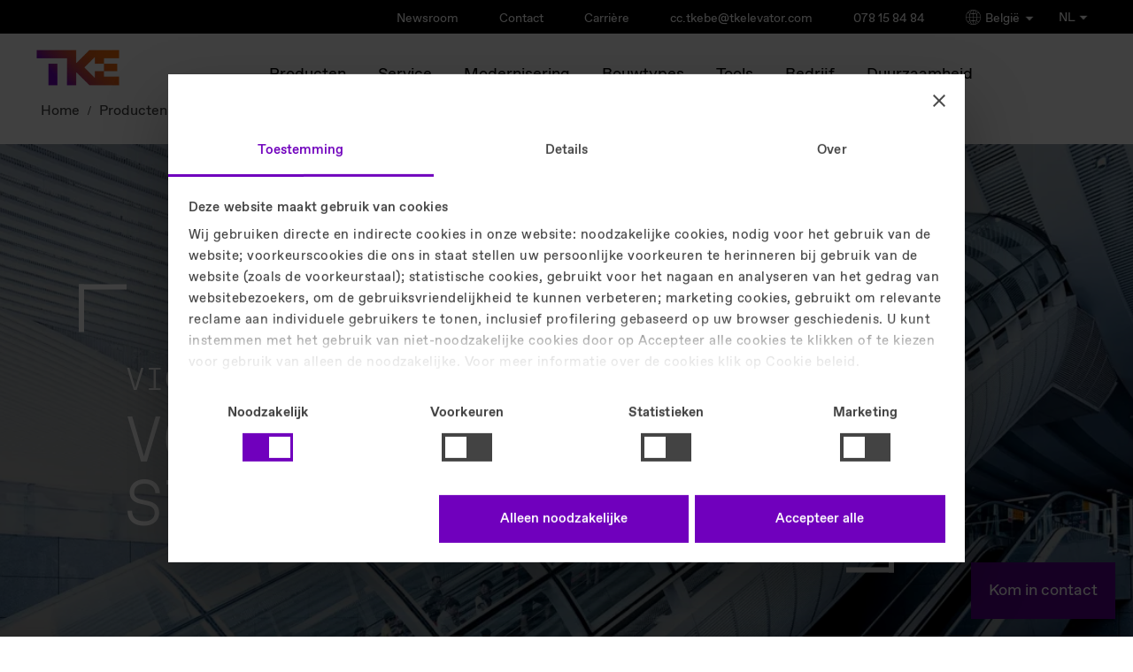

--- FILE ---
content_type: text/html
request_url: https://www.tkelevator.com/be-nl/producten/roltrappen/victoria/
body_size: 27591
content:


	



<!DOCTYPE html>
<html lang="nl" class="no-js"
xmlns="http://www.w3.org/1999/xhtml"
xmlns:ui="http://java.sun.com/jsf/facelets"
xmlns:h="http://java.sun.com/jsf/html"
xmlns:f="http://java.sun.com/jsf/core"
xmlns:p="http://xmlns.jcp.org/jsf/passthrough"
xmlns:pf="http://primefaces.org/ui"
xmlns:t="http://myfaces.apache.org/tomahawk"
xmlns:cc="http://java.sun.com/jsf/composite/thyssen"
xmlns:c="http://java.sun.com/jsp/jstl/core">
<style>
#header .selector .language-select.active ul {
max-height: 1000px !important;
}
/* Default: hide on larger screens */
.dots-image-show-on-mobile-only {
display: none;
}
/* Show only on small screens (mobile) */
@media only screen and (max-width: 767px) {
.dots-image-show-on-mobile-only {
display: block !important;
}
}
@media only screen and (max-width: 767px) {
.dots-image-hide-on-mobile {
display: none !important;
}
section.section-divider .video {
scale: 0.5 !important;
}
}
ul > div.brand-extended {
display: contents;
}
ul > div {
display: contents;
}
p.roof-line {
color: #000;
}
#logo-wrapper span#logo {
color: #000;
}
div.columns-limiter a.close {
color: #000 !important;
}
div.country-lang a {
background: #f6f6f6;
}
div.country-lang p {
background: #f6f6f6;
}
.new-footer-social li a {
display: inline-flex; /* allows padding + alignment */
justify-content: center;
align-items: center; /* vertically center the icon */
width: 44px; /* minimum touch width */
height: 44px; /* minimum touch height */
padding: 0; /* padding not needed, size handled by width/height */
box-sizing: border-box; /* ensure dimensions include borders/padding */
}
.new-footer-social li a img {
width: 24px; /* keep icon size */
height: 24px;
}
</style>
<head>
<meta charset="utf-8" />
<meta http-equiv="X-UA-Compatible" content="IE=edge" />
<meta name="HandheldFriendly" content="True" />
<meta name="viewport" content="width=device-width, initial-scale=1" />
<meta http-equiv="cleartype" content="on" />
<meta http-equiv="Access-Control-Allow-Origin" content="https://elevator.canto.global/">
<meta http-equiv="Access-Control-Allow-Origin" content="https://elevator.canto.global/*">
<meta http-equiv="Access-Control-Allow-Origin" content="*" />
<!-- DYNAMIC META TAGS -->
<title>victoria roltrap | TK Elevator</title>
<!-- HREFLANG -->
<link rel="alternate" hreflang="en-ae" href="https://www.tkelevator.com/ae-en/products/escalators/victoria/"/>
<link rel="alternate" hreflang="ar-ae" href="https://www.tkelevator.com/ae-ar/%D8%A7%D9%84%D9%85%D9%86%D8%AA%D8%AC%D8%A7%D8%AA/%D8%A7%D9%84%D8%B3%D9%84%D8%A7%D9%84%D9%85-%D8%A7%D9%84%D9%85%D8%AA%D8%AD%D8%B1%D9%83%D8%A9/victoria/"/>
<link rel="alternate" hreflang="de-at" href="https://www.tkelevator.com/at-de/produkte/fahrtreppen/victoria/"/>
<link rel="alternate" hreflang="en-au" href="https://www.tkelevator.com/au-en/products/escalators/victoria/"/>
<link rel="alternate" hreflang="en-bd" href="https://www.tkelevator.com/bd-en/products/escalators/victoria/"/>
<link rel="alternate" hreflang="fr-be" href="https://www.tkelevator.com/be-fr/produits/escaliers-mecaniques/victoria/"/>
<link rel="alternate" hreflang="nl-be" href="https://www.tkelevator.com/be-nl/producten/roltrappen/victoria/"/>
<link rel="alternate" hreflang="en-bh" href="https://www.tkelevator.com/bh-en/products/escalators/victoria/"/>
<link rel="alternate" hreflang="ar-bh" href="https://www.tkelevator.com/bh-ar/%D9%85%D9%86%D8%AA%D8%AC%D8%A7%D8%AA%D9%86%D8%A7/%D8%A7%D9%84%D8%B3%D9%84%D8%A7%D9%84%D9%85-%D8%A7%D9%84%D9%85%D8%AA%D8%AD%D8%B1%D9%83%D8%A9/victoria/"/>
<link rel="alternate" hreflang="en-ca" href="https://www.tkelevator.com/ca-en/products/escalators/victoria/"/>
<link rel="alternate" hreflang="fr-ca" href="https://www.tkelevator.com/ca-fr/produits/escaliers-mecaniques/victoria/"/>
<link rel="alternate" hreflang="fr-ch" href="https://www.tkelevator.com/ch-fr/produits/escaliers-mecaniques/victoria/"/>
<link rel="alternate" hreflang="de-ch" href="https://www.tkelevator.com/ch-de/produkte/fahrtreppen/victoria/"/>
<link rel="alternate" hreflang="es-cl" href="https://www.tkelevator.com/cl-es/productos/escaleras-mecanicas/victoria/"/>
<link rel="alternate" hreflang="en-cn" href="https://www.tkelevator.com.cn/cn-en/products/escalators/victoria/"/>
<link rel="alternate" hreflang="zh-cn" href="https://www.tkelevator.com.cn/cn-zh/products/escalators/victoria/"/>
<link rel="alternate" hreflang="es-co" href="https://www.tkelevator.com/co-es/productos/escaleras-mecanicas/victoria/"/>
<link rel="alternate" hreflang="es-cr" href="https://www.tkelevator.com/cr-es/productos/escaleras-mecanicas/victoria/"/>
<link rel="alternate" hreflang="cs-cz" href="https://www.tkelevator.com/cz-cs/produkty/eskalatory/victoria/"/>
<link rel="alternate" hreflang="de-de" href="https://www.tkelevator.com/de-de/produkte/fahrtreppen/victoria/"/>
<link rel="alternate" hreflang="da-dk" href="https://www.tkelevator.com/dk-da/produkter/rulletrapper/victoria/"/>
<link rel="alternate" hreflang="en-eg" href="https://www.tkelevator.com/eg-en/products/escalators/victoria/"/>
<link rel="alternate" hreflang="ar-eg" href="https://www.tkelevator.com/eg-ar/%D9%85%D9%86%D8%AA%D8%AC%D8%A7%D8%AA%D9%86%D8%A7/%D8%A7%D9%84%D8%B3%D9%84%D8%A7%D9%84%D9%85-%D8%A7%D9%84%D9%85%D8%AA%D8%AD%D8%B1%D9%83%D8%A9/victoria/"/>
<link rel="alternate" hreflang="es-es" href="https://www.tkelevator.com/es-es/productos/escaleras-mecanicas/victoria/"/>
<link rel="alternate" hreflang="fr-fr" href="https://www.tkelevator.com/fr-fr/produits/escaliers-mecaniques/victoria/"/>
<link rel="alternate" hreflang="es-gt" href="https://www.tkelevator.com/gt-es/productos/escaleras-mecanicas/victoria/"/>
<link rel="alternate" hreflang="en-hk" href="https://www.tkelevator.com/hk-en/products/escalators/victoria/"/>
<link rel="alternate" hreflang="zh-hk" href="https://www.tkelevator.com/hk-zh/products/escalators/victoria/"/>
<link rel="alternate" hreflang="es-hn" href="https://www.tkelevator.com/hn-es/productos/escaleras-mecanicas/victoria/"/>
<link rel="alternate" hreflang="hr-hr" href="https://www.tkelevator.com/hr-hr/proizvodi/pokretne-stepenice/victoria/"/>
<link rel="alternate" hreflang="hu-hu" href="https://www.tkelevator.com/hu-hu/termekeink/mozgolepcs%C5%91k/victoria/"/>
<link rel="alternate" hreflang="en-id" href="https://www.tkelevator.com/id-en/products/escalators/victoria/"/>
<link rel="alternate" hreflang="he-il" href="https://www.tkelevator.com/il-he/%D7%9E%D7%95%D7%A6%D7%A8%D7%99%D7%9D/%D7%93%D7%A8%D7%92%D7%A0%D7%95%D7%A2%D7%99%D7%9D/victoria/"/>
<link rel="alternate" hreflang="en-in" href="https://www.tkelevator.com/in-en/products/escalators/victoria/"/>
<link rel="alternate" hreflang="it-it" href="https://www.tkelevator.com/it-it/prodotti/scale-mobili/victoria/"/>
<link rel="alternate" hreflang="en-jo" href="https://www.tkelevator.com/jo-en/products/escalators/victoria/"/>
<link rel="alternate" hreflang="en-kh" href="https://www.tkelevator.com/kh-en/products/escalators/victoria/"/>
<link rel="alternate" hreflang="en-kr" href="https://www.tkelevator.com/kr-en/products/escalators/victoria/"/>
<link rel="alternate" hreflang="ko-kr" href="https://www.tkelevator.com/kr-ko/%EC%A0%9C%ED%92%88/%EC%97%90%EC%8A%A4%EC%BB%AC%EB%A0%88%EC%9D%B4%ED%84%B0/victoria/"/>
<link rel="alternate" hreflang="en-kw" href="https://www.tkelevator.com/kw-en/products/escalators/victoria/"/>
<link rel="alternate" hreflang="ar-kw" href="https://www.tkelevator.com/kw-ar/%D9%85%D9%86%D8%AA%D8%AC%D8%A7%D8%AA%D9%86%D8%A7/%D8%A7%D9%84%D8%B3%D9%84%D8%A7%D9%84%D9%85-%D8%A7%D9%84%D9%85%D8%AA%D8%AD%D8%B1%D9%83%D8%A9/victoria/"/>
<link rel="alternate" hreflang="de-lu" href="https://www.tkelevator.com/lu-de/produkte/fahrtreppen/victoria/"/>
<link rel="alternate" hreflang="fr-lu" href="https://www.tkelevator.com/lu-fr/produits/escaliers-mecaniques/victoria/"/>
<link rel="alternate" hreflang="es-mx" href="https://www.tkelevator.com/mx-es/productos/escaleras-mecanicas/victoria/"/>
<link rel="alternate" hreflang="en-my" href="https://www.tkelevator.com/my-en/products/escalators/victoria/"/>
<link rel="alternate" hreflang="nl-nl" href="https://www.tkelevator.com/nl-nl/producten/roltrappen/victoria/"/>
<link rel="alternate" hreflang="no-no" href="https://www.tkelevator.com/no-no/rulletrapper/produkter/rulletrapper/victoria/"/>
<link rel="alternate" hreflang="es-pa" href="https://www.tkelevator.com/pa-es/productos/escaleras-mecanicas/victoria/"/>
<link rel="alternate" hreflang="es-pe" href="https://www.tkelevator.com/pe-es/productos/escaleras-mecanicas/victoria/"/>
<link rel="alternate" hreflang="pl-pl" href="https://www.tkelevator.com/pl-pl/produkty/schody-ruchome/victoria/"/>
<link rel="alternate" hreflang="pt-pt" href="https://www.tkelevator.com/pt-pt/produtos/escadas-mecanicas/victoria/"/>
<link rel="alternate" hreflang="pt-br" href="https://www.tkelevator.com/br-pt/produtos-e-solu%C3%A7%C3%B5es/escadas-rolantes/victoria/"/>
<link rel="alternate" hreflang="es-py" href="https://www.tkelevator.com/py-es/productos/escaleras-mecanicas/victoria/"/>
<link rel="alternate" hreflang="en-qa" href="https://www.tkelevator.com/qa-en/products/escalators/victoria/"/>
<link rel="alternate" hreflang="ar-qa" href="https://www.tkelevator.com/qa-ar/%D9%85%D9%86%D8%AA%D8%AC%D8%A7%D8%AA%D9%86%D8%A7/%D8%A7%D9%84%D8%B3%D9%84%D8%A7%D9%84%D9%85-%D8%A7%D9%84%D9%85%D8%AA%D8%AD%D8%B1%D9%83%D8%A9/victoria/"/>
<link rel="alternate" hreflang="ro-ro" href="https://www.tkelevator.com/ro-ro/produse/sc%C4%83ri-rulante/victoria/"/>
<link rel="alternate" hreflang="en-sa" href="https://www.tkelevator.com/sa-en/products/escalators/victoria/"/>
<link rel="alternate" hreflang="ar-sa" href="https://www.tkelevator.com/sa-ar/%D9%85%D9%86%D8%AA%D8%AC%D8%A7%D8%AA%D9%86%D8%A7/%D8%A7%D9%84%D8%B3%D9%84%D8%A7%D9%84%D9%85-%D8%A7%D9%84%D9%85%D8%AA%D8%AD%D8%B1%D9%83%D8%A9/victoria/"/>
<link rel="alternate" hreflang="sv-se" href="https://www.tkelevator.com/se-sv/produkter/rulltrappor/victoria/"/>
<link rel="alternate" hreflang="en-sg" href="https://www.tkelevator.com/sg-en/products/escalators/victoria/"/>
<link rel="alternate" hreflang="es-sv" href="https://www.tkelevator.com/sv-es/productos/escaleras-mecanicas/victoria/"/>
<link rel="alternate" hreflang="en-th" href="https://www.tkelevator.com/th-en/products/escalators/victoria/"/>
<link rel="alternate" hreflang="tr-tr" href="https://www.tkelevator.com/tr-tr/urunlerimiz/yuruyen-merdivenler/victoria/"/>
<link rel="alternate" hreflang="en-tw" href="https://www.tkelevator.com/tw-en/products/escalators/victoria/"/>
<link rel="alternate" hreflang="zh-tw" href="https://www.tkelevator.com/tw-zh/products/escalators/victoria/"/>
<link rel="alternate" hreflang="en-gb" href="https://www.tkelevator.com/uk-en/products/escalators/victoria/"/>
<link rel="alternate" hreflang="en-us" href="https://www.tkelevator.com/us-en/products/escalators/victoria/"/>
<link rel="alternate" hreflang="es-uy" href="https://www.tkelevator.com/uy-es/productos/escaleras-mecanicas/victoria/"/>
<link rel="alternate" hreflang="en-vn" href="https://www.tkelevator.com/vn-en/products/escalators/victoria/"/>
<link rel="alternate" hreflang="vi-vn" href="https://www.tkelevator.com/vn-vi/products/escalators/victoria/"/>
<!-- HREFLANG -->
<meta name="description" content="De victoria roltrap van TKE voldoet aan de strengste eisen. victoria is speciaal ontworpen voor vervoerstoepassingen onder bijzonder zware belasting tijdens het spitsuur in metro of treinstations." />
<meta name="robots" content="index, follow" />
<link rel="canonical" href="https://www.tkelevator.com/be-nl/producten/roltrappen/victoria/" />
<!-- META IMAGE -->
<meta name="image" content="https://www.tkelevator.com/media/products_1/escalators/victoria_1/victoria-escalator-teaser_image_w450.webp"/>
<!-- META IMAGE -->
<link rel="apple-touch-icon-precomposed" sizes="152x152" href="../../../../media/system_files/assets/favicon/apple-touch-icon.webp" />
<link rel="apple-touch-icon-precomposed" sizes="120x120" href="../../../../media/system_files/assets/favicon/apple-touch-icon.webp" />
<link rel="apple-touch-icon-precomposed" sizes="76x76" href="../../../../media/system_files/assets/favicon/apple-touch-icon.webp" />
<link rel="apple-touch-icon-precomposed" href="../../../../media/system_files/assets/favicon/apple-touch-icon.webp" />
<meta name="msapplication-TileImage" content="../../../../media/system_files/assets/favicon/mstile-150x150.webp" />
<meta name="msapplication-TileColor" content="#222222" />
<meta name="category" content="[]" />
<link rel="icon" href="/media/system_files/assets/favicon/favicon.ico" type="image/x-icon" />
<!-- TEST!!! -->
<link rel="shortcut icon" href="/media/system_files/assets/favicon/favicon.ico" type="image/x-icon" />
<meta name="search-title" content="
,Producten, Roltrappen ,victoria
"/>
<meta property="og:title" content="victoria roltrap | TK Elevator" />
<meta property="og:site_name" content="TK Elevator" />
<meta property="og:url" content="https://www.tkelevator.com/be-nl/producten/roltrappen/victoria/" />
<meta property="og:type" content="De victoria roltrap van TKE voldoet aan de strengste eisen. victoria is speciaal ontworpen voor vervoerstoepassingen onder bijzonder zware belasting tijdens het spitsuur in metro of treinstations." />
<meta property="og:type" content="article" />
<meta property="og:image" content="https://www.tkelevator.com/media/products_1/escalators/victoria_1/victoria-escalator-teaser_image_w1200_h630.webp" />
<meta property="og:image:width" content="1200" />
<meta property="og:image:height" content="630" />
<meta name="google-site-verification" content="GelLa6A5lOzaNM3jHURVsyCfM3XIG_QVRE_NIIQRJCY" />
<link rel="stylesheet" href="/media/system_files/css/fonts-css.css?v=1766394674703" />
<link rel="preload" href="/media/system_files/css/fonts-css.css?v=1766394674703" as="style"/>
<link rel="stylesheet" href="/media/system_files/css/css_min/redesign_main-min.css?v=1766394674703" />
<link rel="preload" href="/media/system_files/css/css_min/redesign_main-min.css?v=1766394674703" as="style"/>
<link rel="stylesheet" href="/media/system_files/css/css_min/wow-min.css?v=1766394674703" />
<link rel="preload" href="/media/system_files/css/css_min/wow-min.css?v=1766394674703" as="style"/>
<link rel="stylesheet" href="/media/system_files/css/css_min/redesign_additional-min.css?v=1766394674703" />
<link rel="preload" href="/media/system_files/css/css_min/redesign_additional-min.css?v=1766394674703" as="style"/>
<link rel="stylesheet" href="/media/system_files/css/q4u-ie-min.css?v=1766394674703"/>
<link rel="preload" href="/media/system_files/css/q4u-ie-min.css?v=1766394674703" as="style"/>
<link rel="preload" href="/media/system_files/css/css_min/contact-widget-min.css?v=1766394674703" as="style"/>
<link rel="stylesheet" href="/media/system_files/css/css_min/contact-widget-min.css?v=1766394674703"/>
<link rel="preload" href="/media/system_files/css/css_min/site-fs-min.css?v=1766394674703" as="style"/>
<link rel="stylesheet" href="/media/system_files/css/css_min/site-fs-min.css?v=1766394674703"/>
<link rel="stylesheet" href="/media/system_files/css/css_min/es_search_style-min.css"/>
<link rel="preload" href="/media/system_files/css/css_min/es_search_style-min.css" as="style"/>
<!--External-->
<!--External-->
<link rel="preload" href="/media/system_files/js/modernizrcustom.js" as="script"/>
<link href="//e.video-cdn.net/v2/embed.js" />
<!-- script for friendly-captcha - -->
<script
type="module"
src="/media/system_files/js/js_min/friendly-challenge-min.js"
async
defer
></script>
<!--GOOGLE-->
<script>(function(w,d,s,l,i){w[l]=w[l]||[];w[l].push({'gtm.start':
new Date().getTime(),event:'gtm.js'});var f=d.getElementsByTagName(s)[0],
j=d.createElement(s),dl=l!='dataLayer'?'&l='+l:'';j.async=true;j.src=
'https://www.googletagmanager.com/gtm.js?id='+i+dl;f.parentNode.insertBefore(j,f);
})(window,document,'script','dataLayer','GTM-5TXFP4X');</script>
<!--GOOGLE-->
<script>
var learnMoreNewsSlider;
</script>
<script src="/media/system_files/js/jquerymin.js"></script>
<link rel="preload" href="/media/system_files/css/css_min/select2-min.css?v=1766394674703" as="style"/>
<link rel="stylesheet" href="/media/system_files/css/css_min/select2-min.css?v=1766394674703"/>
<link rel="preload" href="/media/system_files/css/css_min/select2-tke-theme-min.css?v=1766394674703" as="style"/>
<link rel="stylesheet" href="/media/system_files/css/css_min/select2-tke-theme-min.css?v=1766394674703"/>
<!-- Added Temporarily and to be deleted -->
<style>
/* Play Button issue Italy */
@media screen and (max-width: 499px) {
.stage-button {
position: relative;
}
.stage-full-height .stage-text {
top: 46%;
}
#stage h1 {
font-size: 46px !important;
position: relative;
line-height: 2.85rem;
}
.stage-full-height .stage-text {
max-width: 85%;
}
#stage h1 ._hero-headline-paragraph {
font-size: 1.75rem !important;
position: relative;
}
.stage-button .lightbox a.button {
width: 290px;
margin-top: 0;
text-align: left;
padding-right: 0px !important;
position: absolute;
top: -18px;
}
}
</style>


</head>
<body class="content_page nl-nl lang-nl " >
<span id="bckttp"></span>
<div id="loading-spinner">
<div class="spinner"></div>
</div>
<div role="region" aria-label="Skip Navigation Link">
<a href="#skip-navi" class="visuallyhidden">Skip Navigation</a>
</div>
<!--googleoff: all--><!--googleon: anchor-->
<header id="header">
<div class="head" >
<div class="brand">
<p class="roof-line">TK Elevator</p>
<p class="brand-name">België</p>
</div>
<a href="/be-nl/" id="logo-wrapper">
<span id="logo">TK Elevator</span>
<span id="claim">engineering. tomorrow. together.</span>
</a>
<div class="metanavi">
<ul>
<li >
<a href="https://www.tkelevator.com/global-en/press/newsroom/" target="_blank"> Newsroom </a>
</li>
<li >
<a href="https://www.tkelevator.com/be-nl/contact-overview/" target=""> Contact </a>
</li>
<li >
<a href="https://www.tkelevator.com/be-nl/carriere/" target=""> Carrière </a>
</li>
<li >
<a href="mailto:cc.tkebe@tkelevator.com" target="_blank"> cc.tkebe@tkelevator.com </a>
</li>
<li >
<a href="https://www.tkelevator.com/be-nl/contact-overview/" target=""> 078 15 84 84 </a>
</li>
<li class="brand-extended selector-click">
<img src="https://www.tkelevator.com/media/system_files/assets/globe.png" height="17px" width="17px" class="globe-selector-img" alt="globe" />
België
<img src="https://www.tkelevator.com/media/system_files/assets/arrow_down.png" height="12px" width="12px" class="icon-selector-img" alt="arrow_down" />
</li>
</ul>
<div class="full-container-module">
<div class="container">
<div class="top-section">
<p class="back-button-selector">Terug</p>
<span class="h1">SELECTEER UW LAND / REGIO</span>
<div class="continents">
<span class="selected-continent"></span>
<div>
<p>Azië-Pacific </p>
</div>
<div>
<p>Europa </p>
</div>
<div>
<p>Midden-Oosten & Afrika </p>
</div>
<div>
<p>Noord- en Zuid-Amerika </p>
</div>
</div>
</div>
<div class="bottom-section">
<div class="country-lang-container">
<div class="country-lang">
<p>Australia</p>
<a href="https://www.tkelevator.com/au-en/" aria-label="Australia - English">English</a>
</div>
<div class="country-lang">
<p>Bangladesh</p>
<a href="https://www.tkelevator.com/bd-en/" aria-label="Bangladesh - English">English</a>
</div>
<div class="country-lang">
<p>Cambodia</p>
<a href="https://www.tkelevator.com/kh-en/" aria-label="Cambodia - English">English</a>
</div>
<div class="country-lang">
<p>China | 中国</p>
<a href="https://tkelevator.com.cn/cn-en/" aria-label="China | 中国 - English">English</a>
<a href="https://tkelevator.com.cn/cn-zh/" aria-label="China | 中国 - 中文">中文</a>
</div>
<div class="country-lang">
<p>Hong Kong SAR | 香港</p>
<a href="https://www.tkelevator.com/hk-en/" aria-label="Hong Kong SAR | 香港 - English">English</a>
<a href="https://www.tkelevator.com/hk-zh/" aria-label="Hong Kong SAR | 香港 - 中文">中文</a>
</div>
<div class="country-lang">
<p>India</p>
<a href="https://www.tkelevator.com/in-en/" aria-label="India - English">English</a>
</div>
<div class="country-lang">
<p>Indonesia</p>
<a href="https://www.tkelevator.com/id-en/" aria-label="Indonesia - English">English</a>
</div>
<div class="country-lang">
<p>Korea | 대한민국</p>
<a href="https://www.tkelevator.com/kr-en/" aria-label="Korea | 대한민국 - English">English</a>
<a href="https://www.tkelevator.com/kr-ko/" aria-label="Korea | 대한민국 - 한국어">한국어</a>
</div>
<div class="country-lang">
<p>Malaysia</p>
<a href="https://www.tkelevator.com/my-en/" aria-label="Malaysia - English">English</a>
</div>
<div class="country-lang">
<p>New Zealand</p>
<a href="https://www.tkelevator.com/nz-en/" aria-label="New Zealand - English">English</a>
</div>
<div class="country-lang">
<p>Singapore</p>
<a href="https://www.tkelevator.com/sg-en/" aria-label="Singapore - English">English</a>
</div>
<div class="country-lang">
<p>Taiwan | 台灣</p>
<a href="https://www.tkelevator.com/tw-en/" aria-label="Taiwan | 台灣 - English">English</a>
<a href="https://www.tkelevator.com/tw-zh/" aria-label="Taiwan | 台灣 - 中文">中文</a>
</div>
<div class="country-lang">
<p>Thailand</p>
<a href="https://www.tkelevator.com/th-en/" aria-label="Thailand - English">English</a>
</div>
<div class="country-lang">
<p>Vietnam | Việt Nam</p>
<a href="https://www.tkelevator.com/vn-en/" aria-label="Vietnam | Việt Nam - English">English</a>
<a href="https://www.tkelevator.com/vn-vi/" aria-label="Vietnam | Việt Nam - Tiếng Việt">Tiếng Việt</a>
</div>
</div>
<div class="country-lang-container">
<div class="country-lang">
<p>Belgique | België</p>
<a href="https://www.tkelevator.com/be-fr/" aria-label="Belgique | België - Français">Français</a>
<a href="https://www.tkelevator.com/be-nl/" aria-label="Belgique | België - Nederlands">Nederlands</a>
</div>
<div class="country-lang">
<p>Česká republika</p>
<a href="https://www.tkelevator.com/cz-cs/" aria-label="Česká republika - čeština">čeština</a>
</div>
<div class="country-lang">
<p>Danmark</p>
<a href="https://www.tkelevator.com/dk-da/" aria-label="Danmark - Dansk">Dansk</a>
</div>
<div class="country-lang">
<p>Deutschland</p>
<a href="https://www.tkelevator.com/de-de/" aria-label="Deutschland - Deutsch">Deutsch</a>
</div>
<div class="country-lang">
<p>España</p>
<a href="https://www.tkelevator.com/es-es/" aria-label="España - Español">Español</a>
</div>
<div class="country-lang">
<p>France</p>
<a href="https://www.tkelevator.com/fr-fr/" aria-label="France - Français">Français</a>
</div>
<div class="country-lang">
<p>Hrvatska</p>
<a href="https://www.tkelevator.com/hr-hr/" aria-label="Hrvatska - Hrvatski">Hrvatski</a>
</div>
<div class="country-lang">
<p>Italia</p>
<a href="https://www.tkelevator.com/it-it/" aria-label="Italia - Italiano">Italiano</a>
</div>
<div class="country-lang">
<p>Luxemburg | Luxembourg</p>
<a href="https://www.tkelevator.com/lu-de/" aria-label="Luxemburg | Luxembourg - Deutsch">Deutsch</a>
<a href="https://www.tkelevator.com/lu-fr/" aria-label="Luxemburg | Luxembourg - Français">Français</a>
</div>
<div class="country-lang">
<p>Magyarország</p>
<a href="https://www.tkelevator.com/hu-hu/" aria-label="Magyarország - Magyar">Magyar</a>
</div>
<div class="country-lang">
<p>Nederland</p>
<a href="https://www.tkelevator.com/nl-nl/" aria-label="Nederland - Nederlands">Nederlands</a>
</div>
<div class="country-lang">
<p>Norge</p>
<a href="https://www.tkelevator.com/no-no/" aria-label="Norge - Norsk">Norsk</a>
</div>
<div class="country-lang">
<p>Österreich</p>
<a href="https://www.tkelevator.com/at-de/" aria-label="Österreich - Deutsch">Deutsch</a>
</div>
<div class="country-lang">
<p>Polska</p>
<a href="https://www.tkelevator.com/pl-pl/" aria-label="Polska - Polskie">Polskie</a>
</div>
<div class="country-lang">
<p>Portugal</p>
<a href="https://www.tkelevator.com/pt-pt/" aria-label="Portugal - Português">Português</a>
</div>
<div class="country-lang">
<p>România</p>
<a href="https://www.tkelevator.com/ro-ro/" aria-label="România - Română">Română</a>
</div>
<div class="country-lang">
<p>Suisse | Schweiz</p>
<a href="https://www.tkelevator.com/ch-fr/" aria-label="Suisse | Schweiz - Français">Français</a>
<a href="https://www.tkelevator.com/ch-de/" aria-label="Suisse | Schweiz - Deutsch">Deutsch</a>
</div>
<div class="country-lang">
<p>Sverige</p>
<a href="https://www.tkelevator.com/se-sv/" aria-label="Sverige - Svenska">Svenska</a>
</div>
<div class="country-lang">
<p>Türkiye</p>
<a href="https://www.tkelevator.com/tr-tr/" aria-label="Türkiye - Türkçe">Türkçe</a>
</div>
<div class="country-lang">
<p>United Kingdom</p>
<a href="https://www.tkelevator.com/uk-en/" aria-label="United Kingdom - English">English</a>
</div>
<div class="country-lang">
<p>Россия</p>
<a href="https://tkelevator.ru/" aria-label="Россия - Pусский">Pусский</a>
</div>
</div>
<div class="country-lang-container">
<div class="country-lang">
<p>Israel | ישראל</p>
<a href="https://www.tkelevator.com/il-he/" aria-label="Israel | ישראל - עִברִית">עִברִית</a>
</div>
<div class="country-lang">
<p>Jordan</p>
<a href="https://www.tkelevator.com/jo-en/" aria-label="Jordan - English">English</a>
</div>
<div class="country-lang">
<p> الإمارات العربية المتحدة | UAE</p>
<a href="https://www.tkelevator.com/ae-ar/" aria-label=" الإمارات العربية المتحدة | UAE - العربية">العربية</a>
<a href="https://www.tkelevator.com/ae-en/" aria-label=" الإمارات العربية المتحدة | UAE - English">English</a>
</div>
<div class="country-lang">
<p> البحرين | Bahrain</p>
<a href="https://www.tkelevator.com/bh-ar/" aria-label=" البحرين | Bahrain - العربية">العربية</a>
<a href="https://www.tkelevator.com/bh-en/" aria-label=" البحرين | Bahrain - English">English</a>
</div>
<div class="country-lang">
<p>الكويت | Kuwait</p>
<a href="https://www.tkelevator.com/kw-ar/" aria-label="الكويت | Kuwait - العربية">العربية</a>
<a href="https://www.tkelevator.com/kw-en/" aria-label="الكويت | Kuwait - English">English</a>
</div>
<div class="country-lang">
<p>المملكة العربية السعودية | Saudi Arabia</p>
<a href="https://www.tkelevator.com/sa-ar/" aria-label="المملكة العربية السعودية | Saudi Arabia - العربية">العربية</a>
<a href="https://www.tkelevator.com/sa-en/" aria-label="المملكة العربية السعودية | Saudi Arabia - English">English</a>
</div>
<div class="country-lang">
<p>قطر | Qatar</p>
<a href="https://www.tkelevator.com/qa-ar/" aria-label="قطر | Qatar - العربية">العربية</a>
<a href="https://www.tkelevator.com/qa-en/" aria-label="قطر | Qatar - English">English</a>
</div>
<div class="country-lang">
<p>مصر | Egypt</p>
<a href="https://www.tkelevator.com/eg-ar/" aria-label="مصر | Egypt - العربية">العربية</a>
<a href="https://www.tkelevator.com/eg-en/" aria-label="مصر | Egypt - English">English</a>
</div>
</div>
<div class="country-lang-container">
<div class="country-lang">
<p>Argentina</p>
<a href="https://www.tkelevator.com/ar-es/" aria-label="Argentina - Español">Español</a>
</div>
<div class="country-lang">
<p>Brasil</p>
<a href="https://www.tkelevator.com/br-pt/" aria-label="Brasil - Português">Português</a>
</div>
<div class="country-lang">
<p>Canada</p>
<a href="https://www.tkelevator.com/ca-fr/" aria-label="Canada - Français">Français</a>
<a href="https://www.tkelevator.com/ca-en/" aria-label="Canada - English">English</a>
</div>
<div class="country-lang">
<p>Chile</p>
<a href="https://www.tkelevator.com/cl-es/" aria-label="Chile - Español">Español</a>
</div>
<div class="country-lang">
<p>Colombia</p>
<a href="https://www.tkelevator.com/co-es/" aria-label="Colombia - Español">Español</a>
</div>
<div class="country-lang">
<p>Costa Rica</p>
<a href="https://www.tkelevator.com/cr-es/" aria-label="Costa Rica - Español">Español</a>
</div>
<div class="country-lang">
<p>El Salvador</p>
<a href="https://www.tkelevator.com/sv-es/" aria-label="El Salvador - Español">Español</a>
</div>
<div class="country-lang">
<p>Guatemala</p>
<a href="https://www.tkelevator.com/gt-es/" aria-label="Guatemala - Español">Español</a>
</div>
<div class="country-lang">
<p>Honduras</p>
<a href="https://www.tkelevator.com/hn-es/" aria-label="Honduras - Español">Español</a>
</div>
<div class="country-lang">
<p>México</p>
<a href="https://www.tkelevator.com/mx-es/" aria-label="México - Español">Español</a>
</div>
<div class="country-lang">
<p>Panamá</p>
<a href="https://www.tkelevator.com/pa-es/" aria-label="Panamá - Español">Español</a>
</div>
<div class="country-lang">
<p>Paraguay</p>
<a href="https://www.tkelevator.com/py-es/" aria-label="Paraguay - Español">Español</a>
</div>
<div class="country-lang">
<p>Perú</p>
<a href="https://www.tkelevator.com/pe-es/" aria-label="Perú - Español">Español</a>
</div>
<div class="country-lang">
<p>Uruguay</p>
<a href="https://www.tkelevator.com/uy-es/" aria-label="Uruguay - Español">Español</a>
</div>
<div class="country-lang">
<p>USA</p>
<a href="https://www.tkelevator.com/us-en/" aria-label="USA - English">English</a>
</div>
</div>
</div>
</div>
<div class="bottom-black-select">
<span>Ga naar de internationale website van TKE</span>
<div>
<a class="eng" href="https://www.tkelevator.com/global-en/" aria-label="Navigation - go to global EN">English <svg version="1.1" id="icon" xmlns="http://www.w3.org/2000/svg" xmlns:xlink="http://www.w3.org/1999/xlink" x="0px" y="0px"viewBox="0 0 14 14" enable-background="new 0 0 14 14" xml:space="preserve"><polygon fill="#fff" points="39.71,11.29 38.29,12.71 56.59,31 4,31 4,33 56.59,33 38.29,51.29 39.71,52.71 60.41,32 "/></svg></a>
<a class="deu" href="https://www.tkelevator.com/global-de/" aria-label="Navigation - go to global DE">Deutsch <svg version="1.1" id="icon" xmlns="http://www.w3.org/2000/svg" xmlns:xlink="http://www.w3.org/1999/xlink" x="0px" y="0px"viewBox="0 0 14 14" enable-background="new 0 0 14 14" xml:space="preserve"><polygon fill="#fff" points="39.71,11.29 38.29,12.71 56.59,31 4,31 4,33 56.59,33 38.29,51.29 39.71,52.71 60.41,32 "/></svg></a>
</div>
</div>
</div>
<div class="blur-overlay"></div>
<div class="selector">
<div class="language-select">
<a class="label">
NL
<img src="https://www.tkelevator.com/media/system_files/assets/arrow_down.png" height="12px" width="12px" class="icon-selector-img" alt="arrow_down" />
</a>
<ul>
<li>
<a href="../../../../be-fr/produits/escaliers-mecaniques/victoria/">
FR
</a>
</li>
</ul>
</div>
</div>
</div>
</div>
<nav class="mainnavi init" aria-label="Navigation"> <!-- Main Navigation Template -->
<div class="menu-wrapper">
<a class="menu">
<span>
Menu
</span>
</a>
<div class="navigation-content">
<ul>
<li class="deeper-navi">
<a class="main-nav-item-active" href="/be-nl/producten/personenliften/alle-personenliften/" aria-label="Producten overview link">Producten</a><div class="dropdown-layer">
<div class="layer-wrapper">
<div class="columns-limiter">
<a class="back-button">Terug</a>
<div class="columns">
<div class="column">
<ul><li class="deeper-navi">
<a href="/be-nl/producten/personenliften/alle-personenliften/" aria-label="Personenliften overview link">
Personenliften
<span class="deeper-nav-arrow"></span>
</a>
<div class="column">
<ul><li>
<a href="/be-nl/producten/personenliften/alle-personenliften/" aria-label="Alle personenliften detail page">
Alle personenliften
</a>
</li><li>
<a href="/be-nl/producten/personenliften/vind-de-juiste-liftinstallatie/" aria-label="Vind de juiste liftinstallatie detail page">
<div>
<div>Vind de juiste liftinstallatie</div>
<div class="marketing">
Vraag onze productzoeker
</div>
</div>
</a>
</li><li>
<a href="/be-nl/producten/personenliften/eox/" aria-label="EOX detail page">
<div>
<div>EOX</div>
<div class="marketing">
Onze nieuwe eco-digitale lift
</div>
</div>
</a>
</li><li>
<a href="/be-nl/producten/personenliften/synergy-200/" aria-label="synergy 200 detail page">
<div>
<div>synergy 200</div>
<div class="marketing">
Flexibel &amp; veelzijdig ≤1.600 kg
</div>
</div>
</a>
</li><li>
<a href="/be-nl/producten/personenliften/momentum-200/" aria-label="momentum 200 detail page">
<div>
<div>momentum 200</div>
<div class="marketing">
Betreed het hoogbouwsegment
</div>
</div>
</a>
</li><li>
<a href="/be-nl/producten/personenliften/momentum-300/" aria-label="momentum 300 detail page">
<div>
<div>momentum 300</div>
<div class="marketing">
Tot 12 m/s en 600 m
</div>
</div>
</a>
</li><li>
<a href="/be-nl/producten/personenliften/double-deck/" aria-label="double deck detail page">
<div>
<div>double deck</div>
<div class="marketing">
Snellift met twee cabines
</div>
</div>
</a>
</li><li>
<a href="/be-nl/producten/personenliften/twin/" aria-label="TWIN detail page">
<div>
<div>TWIN</div>
<div class="marketing">
2 hutten in 1 schacht. 0 drukte.
</div>
</div>
</a>
</li><li>
<a href="/be-nl/producten/personenliften/multi/" aria-label="MULTI detail page">
<div>
<div>MULTI</div>
<div class="marketing">
Een nieuw tijdperk van mobiliteit
</div>
</div>
</a>
</li><li>
<a href="/be-nl/producten/personenliften/goederenliften/" aria-label="Goederenliften detail page">
<div>
<div>Goederenliften</div>
<div class="marketing">
Betrouwbare liften voor zwaar gebruik
</div>
</div>
</a>
</li><li>
<a href="/be-nl/producten/personenliften/ondersteuning/" aria-label="Ondersteuning detail page">
<div>
<div>Ondersteuning</div>
<div class="marketing">
Stopgezette TKE producten
</div>
</div>
</a>
</li><li class="language-switch-navigation">
<div class="selector">
<div class="language-select">
<a class="label">
NL
<img src="https://www.tkelevator.com/media/system_files/assets/arrow_down.png" height="12px" width="12px" class="icon-selector-img" alt="arrow_down" />
</a>
<ul>
<li>
<a href="../../../../be-fr/produits/escaliers-mecaniques/victoria/">
FR
</a>
</li>
</ul>
</div>
</div>
</li>
</ul>
</div>
</li><li class="deeper-navi">
<a href="/be-nl/producten/roltrappen/alle-roltrappen/" aria-label=" Roltrappen overview link">
Roltrappen
<span class="deeper-nav-arrow"></span>
</a>
<div class="column">
<ul><li>
<a href="/be-nl/producten/roltrappen/alle-roltrappen/" aria-label="Alle roltrappen detail page">
Alle roltrappen
</a>
</li><li>
<a href="/be-nl/producten/roltrappen/tugela/" aria-label="tugela detail page">
<div>
<div>tugela</div>
<div class="marketing">
Roltrap voor luchthavens &amp; co.
</div>
</div>
</a>
</li><li>
<a class="nav-item-active" href="/be-nl/producten/roltrappen/victoria/" aria-label="victoria overview link">
<div>
<div>victoria</div>
<div class="marketing">
De roltrap voor stedelijk vervoer
</div>
</div>
</a>
</li><li>
<a href="/be-nl/producten/roltrappen/velino-series/" aria-label="velino series detail page">
<div>
<div>velino series</div>
<div class="marketing">
De commerciële roltrap
</div>
</div>
</a>
</li><li>
<a href="/be-nl/producten/roltrappen/planningstool-voor-roltrappen/" aria-label="Planningstool voor roltrappen detail page">
<div>
<div>Planningstool voor roltrappen</div>
<div class="marketing">
Bereken en configureer
</div>
</div>
</a>
</li><li class="language-switch-navigation">
<div class="selector">
<div class="language-select">
<a class="label">
NL
<img src="https://www.tkelevator.com/media/system_files/assets/arrow_down.png" height="12px" width="12px" class="icon-selector-img" alt="arrow_down" />
</a>
<ul>
<li>
<a href="../../../../be-fr/produits/escaliers-mecaniques/victoria/">
FR
</a>
</li>
</ul>
</div>
</div>
</li>
</ul>
</div>
</li><li class="deeper-navi">
<a href="/be-nl/producten/rolpaden-hellingbanen/alle-rolpaden-hellingbanen/" aria-label=" Rolpaden / Hellingbanen overview link">
Rolpaden / Hellingbanen
<span class="deeper-nav-arrow"></span>
</a>
<div class="column">
<ul><li>
<a href="/be-nl/producten/rolpaden-hellingbanen/alle-rolpaden-hellingbanen/" aria-label="Alle rolpaden / hellingbanen detail page">
Alle rolpaden / hellingbanen
</a>
</li><li>
<a href="/be-nl/producten/rolpaden-hellingbanen/iwalk/" aria-label="iwalk detail page">
<div>
<div>iwalk</div>
<div class="marketing">
Modulair en ruimtebesparend
</div>
</div>
</a>
</li><li>
<a href="/be-nl/producten/rolpaden-hellingbanen/orinoco/" aria-label="orinoco detail page">
<div>
<div>orinoco</div>
<div class="marketing">
Krachtig en veelzijdig
</div>
</div>
</a>
</li><li class="language-switch-navigation">
<div class="selector">
<div class="language-select">
<a class="label">
NL
<img src="https://www.tkelevator.com/media/system_files/assets/arrow_down.png" height="12px" width="12px" class="icon-selector-img" alt="arrow_down" />
</a>
<ul>
<li>
<a href="../../../../be-fr/produits/escaliers-mecaniques/victoria/">
FR
</a>
</li>
</ul>
</div>
</div>
</li>
</ul>
</div>
</li><li>
<a href="/be-nl/producten/airport-solutions/" aria-label="Airport solutions detail page">
Airport solutions
</a>
</li><li>
<a href="/be-nl/producten/stairlifts/" aria-label="Trapliften detail page">
Trapliften
</a>
</li><li class="language-switch-navigation">
<div class="selector">
<div class="language-select">
<a class="label">
NL
<img src="https://www.tkelevator.com/media/system_files/assets/arrow_down.png" height="12px" width="12px" class="icon-selector-img" alt="arrow_down" />
</a>
<ul>
<li>
<a href="../../../../be-fr/produits/escaliers-mecaniques/victoria/">
FR
</a>
</li>
</ul>
</div>
</div>
</li>
</ul>
</div>
</div>
</div>
</div>
</div>
</li><li class="deeper-navi">
<a href="/be-nl/service/universele-service-door-tke/" aria-label="Service main navigation link">Service</a><div class="dropdown-layer">
<div class="layer-wrapper">
<div class="columns-limiter">
<a class="back-button">Terug</a>
<div class="columns">
<div class="column">
<ul><li>
<a href="/be-nl/service/universele-service-door-tke/" aria-label="Universele Service door TKE detail page">
<div>
<div>Universele Service door TKE</div>
<div class="marketing">
Elk merk | Overal | Altijd
</div>
</div>
</a>
</li><li>
<a href="/be-nl/service/multi-merken-expertise/" aria-label="Multi-merken expertise detail page">
<div>
<div>Multi-merken expertise</div>
<div class="marketing">
Waarom TKE onderhoud kan uitvoeren aan elke lift of roltrap
</div>
</div>
</a>
</li><li>
<a href="/be-nl/service/liftonderhoud/" aria-label="Liftonderhoud detail page">
<div>
<div>Liftonderhoud</div>
<div class="marketing">
Voor elk merk lift
</div>
</div>
</a>
</li><li>
<a href="/be-nl/service/roltrappen-en-rolpaden-service/" aria-label="Roltrappen en rolpaden service detail page">
<div>
<div>Roltrappen en rolpaden service</div>
<div class="marketing">
Onderhoud en reparatie voor alle merken en uitvoeringen
</div>
</div>
</a>
</li><li>
<a href="/be-nl/service/stap-over-naar-tke/" aria-label="Stap over naar TKE detail page">
<div>
<div>Stap over naar TKE</div>
<div class="marketing">
3 stappen naar een nieuw onderhoudscontract
</div>
</div>
</a>
</li><li class="language-switch-navigation">
<div class="selector">
<div class="language-select">
<a class="label">
NL
<img src="https://www.tkelevator.com/media/system_files/assets/arrow_down.png" height="12px" width="12px" class="icon-selector-img" alt="arrow_down" />
</a>
<ul>
<li>
<a href="../../../../be-fr/produits/escaliers-mecaniques/victoria/">
FR
</a>
</li>
</ul>
</div>
</div>
</li>
</ul>
</div>
</div>
</div>
</div>
</div>
</li><li class="deeper-navi">
<a href="/be-nl/modernisering/waar-ben-je-naar-op-zoek/" aria-label="Modernisering main navigation link">Modernisering</a><div class="dropdown-layer">
<div class="layer-wrapper">
<div class="columns-limiter">
<a class="back-button">Terug</a>
<div class="columns">
<div class="column">
<ul><li>
<a href="/be-nl/modernisering/waar-ben-je-naar-op-zoek/" aria-label="Waar ben je naar op zoek? detail page">
<div>
<div>Waar ben je naar op zoek?</div>
<div class="marketing">
Aanbiedingen voor liften en roltrappen
</div>
</div>
</a>
</li><li>
<a href="/be-nl/modernisering/levenscyclus-van-het-product/" aria-label="Levenscyclus van het product detail page">
<div>
<div>Levenscyclus van het product</div>
<div class="marketing">
Installeren, onderhouden, moderniseren
</div>
</div>
</a>
</li><li>
<a href="/be-nl/modernisering/modernisering-van-liften/" aria-label="Modernisering van liften detail page">
<div>
<div>Modernisering van liften</div>
<div class="marketing">
Fabrikantonafhankelijk en modulair
</div>
</div>
</a>
</li><li>
<a href="/be-nl/modernisering/volledig-vervangende-liften/" aria-label="Volledig vervangende liften detail page">
<div>
<div>Volledig vervangende liften</div>
<div class="marketing">
Een compleet nieuwe lift
</div>
</div>
</a>
</li><li>
<a href="/be-nl/modernisering/oplossingen-voor-bestaande-gebouwen-zonder-lift/" aria-label="Oplossingen voor bestaande gebouwen zonder lift detail page">
<div>
<div>Oplossingen voor bestaande gebouwen zonder lift</div>
<div class="marketing">
Inbouw van een nieuwe lift
</div>
</div>
</a>
</li><li>
<a href="/be-nl/modernisering/modernisering-van-roltrappen-en-rolpaden/" aria-label="Modernisering van roltrappen en rolpaden detail page">
<div>
<div>Modernisering van roltrappen en rolpaden</div>
<div class="marketing">
Fabrikantonafhankelijk &amp; voor rolpaden
</div>
</div>
</a>
</li><li>
<a href="/be-nl/modernisering/projectmanagement/" aria-label="Projectmanagement detail page">
<div>
<div>Projectmanagement</div>
<div class="marketing">
Modernisering met gezond verstand
</div>
</div>
</a>
</li><li class="language-switch-navigation">
<div class="selector">
<div class="language-select">
<a class="label">
NL
<img src="https://www.tkelevator.com/media/system_files/assets/arrow_down.png" height="12px" width="12px" class="icon-selector-img" alt="arrow_down" />
</a>
<ul>
<li>
<a href="../../../../be-fr/produits/escaliers-mecaniques/victoria/">
FR
</a>
</li>
</ul>
</div>
</div>
</li>
</ul>
</div>
</div>
</div>
</div>
</div>
</li><li class="deeper-navi">
<a href="/be-nl/toepassingen/" aria-label="Bouwtypes main navigation link">Bouwtypes</a><div class="dropdown-layer">
<div class="layer-wrapper">
<div class="columns-limiter">
<a class="back-button">Terug</a>
<div class="columns">
<div class="column">
<ul>
<li>
<span>Overview</span>
<a href="/be-nl/toepassingen/" aria-label="Bouwtypes overview link">Bouwtypes</a>
</li><li>
<a href="/be-nl/bouwtypes/onderwijs/" aria-label="Onderwijs detail page">
<div>
<img src="../../../../media/icons_2/new_icons_2/263_tk_icon_education/education-icon-0063-black_image_w78.webp" alt="Onderwijs"/>
<div>Onderwijs</div>
<div class="marketing">
Op tijd in de klas, dag na dag
</div>
</div>
</a>
</li><li>
<a href="/be-nl/bouwtypes/vrijetijdssector/" aria-label="Vrijetijdssector detail page">
<div>
<img src="../../../../media/icons_2/new_icons_2/applications/fairs-events-icon-0055-black_image_w78.webp" alt="Vrijetijdssector"/>
<div>Vrijetijdssector</div>
<div class="marketing">
Veiligheid, daar draait het om
</div>
</div>
</a>
</li><li>
<a href="/be-nl/bouwtypes/zorgsector/" aria-label="Zorgsector detail page">
<div>
<img src="../../../../media/icons_2/new_icons_2/applications/healthcare-icon-0064-black_image_w78.webp" alt="Zorgsector"/>
<div>Zorgsector</div>
<div class="marketing">
Wanneer betrouwbaarheid en snelheid er echt toe doen
</div>
</div>
</a>
</li><li>
<a href="/be-nl/bouwtypes/horecahotels/" aria-label="Horeca/hotels detail page">
<div>
<img src="../../../../media/icons_2/new_icons_2/265_tk_icon_hotel/hotel-icon-0065-black_image_w78.webp" alt="Horeca/hotels"/>
<div>Horeca/hotels</div>
<div class="marketing">
Rol de rode loper uit voor uw gasten
</div>
</div>
</a>
</li><li>
<a href="/be-nl/bouwtypes/industrie/" aria-label="Industrie detail page">
<div>
<img src="../../../../media/icons_2/new_icons_2/applications/industrial-production-icon-0066-black_image_w78.webp" alt="Industrie"/>
<div>Industrie</div>
<div class="marketing">
Omdat tijd en veiligheid doorslaggevend zijn
</div>
</div>
</a>
</li><li>
<a href="/be-nl/bouwtypes/transport/" aria-label="Transport detail page">
<div>
<img src="../../../../media/icons_2/new_icons_2/273_tk_icon_transport/transport-icon-0071-black_image_w78.webp" alt="Transport"/>
<div>Transport</div>
<div class="marketing">
Onthaasten tijdens de spits
</div>
</div>
</a>
</li><li>
<a href="/be-nl/bouwtypes/kantoren/" aria-label="Kantoren detail page">
<div>
<img src="../../../../media/icons_2/new_icons_2/269_tk_icon_office/office-icon-0068-black_image_w78.webp" alt="Kantoren"/>
<div>Kantoren</div>
<div class="marketing">
De eerste indruk is wat telt – vooral in bedrijven
</div>
</div>
</a>
</li><li>
<a href="/be-nl/bouwtypes/woningen/" aria-label="Woningen detail page">
<div>
<img src="../../../../media/icons_2/new_icons_2/271_tk_icon_residential/residential-icon-0069-black_image_w78.webp" alt="Woningen"/>
<div>Woningen</div>
<div class="marketing">
Zo comfortabel als thuis
</div>
</div>
</a>
</li><li>
<a href="/be-nl/bouwtypes/retail/" aria-label="Retail detail page">
<div>
<img src="../../../../media/icons_2/new_icons_2/272_tk_icon_retailshopping/shopping-cart-icon-0096-black_image_w78.webp" alt="Retail"/>
<div>Retail</div>
<div class="marketing">
Meer tijd om te shoppen
</div>
</div>
</a>
</li><li>
<a href="/be-nl/bouwtypes/hoogbouw/" aria-label="Hoogbouw detail page">
<div>
<img src="../../../../media/icons_2/new_icons_2/high_rise_traffic_icon_0545/high-rise-traffic-icon-black-0545_image_w78.webp" alt="Hoogbouw"/>
<div>Hoogbouw</div>
<div class="marketing">
Mobiliteitsoplossingen
</div>
</div>
</a>
</li><li class="language-switch-navigation">
<div class="selector">
<div class="language-select">
<a class="label">
NL
<img src="https://www.tkelevator.com/media/system_files/assets/arrow_down.png" height="12px" width="12px" class="icon-selector-img" alt="arrow_down" />
</a>
<ul>
<li>
<a href="../../../../be-fr/produits/escaliers-mecaniques/victoria/">
FR
</a>
</li>
</ul>
</div>
</div>
</li>
</ul>
</div>
</div>
</div>
</div>
</div>
</li><li class="deeper-navi">
<a href="/be-nl/tools/alle-tools/" aria-label="Tools main navigation link">Tools</a><div class="dropdown-layer">
<div class="layer-wrapper">
<div class="columns-limiter">
<a class="back-button">Terug</a>
<div class="columns">
<div class="column">
<ul><li>
<a href="/be-nl/tools/alle-tools/" aria-label="Alle tools detail page">
Alle tools
</a>
</li><li>
<a href="/be-nl/tools/eox-planningstool/" aria-label="EOX planningstool detail page">
EOX planningstool
</a>
</li><li class="language-switch-navigation">
<div class="selector">
<div class="language-select">
<a class="label">
NL
<img src="https://www.tkelevator.com/media/system_files/assets/arrow_down.png" height="12px" width="12px" class="icon-selector-img" alt="arrow_down" />
</a>
<ul>
<li>
<a href="../../../../be-fr/produits/escaliers-mecaniques/victoria/">
FR
</a>
</li>
</ul>
</div>
</div>
</li>
</ul>
</div>
</div>
</div>
</div>
</div>
</li><li class="deeper-navi">
<a href="/be-nl/bedrijf/over-ons/" aria-label="Bedrijf main navigation link">Bedrijf</a><div class="dropdown-layer">
<div class="layer-wrapper">
<div class="columns-limiter">
<a class="back-button">Terug</a>
<div class="columns">
<div class="column">
<ul><li>
<a href="/be-nl/bedrijf/over-ons/" aria-label="Over ons detail page">
Over ons
</a>
</li><li class="deeper-navi">
<a href="/be-nl/bedrijf/compliance/" aria-label="Compliance overview link">
Compliance
<span class="deeper-nav-arrow"></span>
</a>
<div class="column">
<ul>
<li>
<span>Overview</span>
<a href="/be-nl/bedrijf/compliance/" aria-label="Compliance detail page">Compliance</a>
</li><li>
<a href="/be-nl/bedrijf/compliance/een-rapport-indienen/" aria-label="Een rapport indienen detail page">
Een rapport indienen
</a>
</li><li class="language-switch-navigation">
<div class="selector">
<div class="language-select">
<a class="label">
NL
<img src="https://www.tkelevator.com/media/system_files/assets/arrow_down.png" height="12px" width="12px" class="icon-selector-img" alt="arrow_down" />
</a>
<ul>
<li>
<a href="../../../../be-fr/produits/escaliers-mecaniques/victoria/">
FR
</a>
</li>
</ul>
</div>
</div>
</li>
</ul>
</div>
</li><li>
<a href="/be-nl/bedrijf/historie/" aria-label="Historie detail page">
Historie
</a>
</li><li>
<a href="/be-nl/bedrijf/nieuw-merk/" aria-label="Nieuw merk detail page">
Nieuw merk
</a>
</li><li class="language-switch-navigation">
<div class="selector">
<div class="language-select">
<a class="label">
NL
<img src="https://www.tkelevator.com/media/system_files/assets/arrow_down.png" height="12px" width="12px" class="icon-selector-img" alt="arrow_down" />
</a>
<ul>
<li>
<a href="../../../../be-fr/produits/escaliers-mecaniques/victoria/">
FR
</a>
</li>
</ul>
</div>
</div>
</li>
</ul>
</div>
</div>
</div>
</div>
</div>
</li><li class="deeper-navi">
<a href="/be-nl/duurzaamheid/" aria-label="Duurzaamheid main navigation link">Duurzaamheid</a><div class="dropdown-layer">
<div class="layer-wrapper">
<div class="columns-limiter">
<a class="back-button">Terug</a>
<div class="columns">
<div class="column">
<ul>
<li>
<span>Overview</span>
<a href="/be-nl/duurzaamheid/" aria-label="Duurzaamheid overview link">Duurzaamheid</a>
</li><li>
<a href="/be-nl/duurzaamheid/duurzame-producten-en-diensten/" aria-label="Duurzame producten en diensten detail page">
Duurzame producten en diensten
</a>
</li><li>
<a href="/be-nl/duurzaamheid/bestuur-en-compliance/" aria-label="Bestuur en compliance detail page">
Bestuur en compliance
</a>
</li><li>
<a href="/be-nl/duurzaamheid/beheer-van-de-toeleveringsketen/" aria-label="Beheer van de toeleveringsketen detail page">
Beheer van de toeleveringsketen
</a>
</li><li>
<a href="/be-nl/duurzaamheid/medewerkers-gezondheid-en-veiligheid/" aria-label="Medewerkers, gezondheid en veiligheid detail page">
Medewerkers, gezondheid en veiligheid
</a>
</li><li>
<a href="/be-nl/duurzaamheid/milieu-en-klimaat/" aria-label="Milieu en klimaat detail page">
Milieu en klimaat
</a>
</li><li>
<a href="/be-nl/duurzaamheid/maatschappelijk-verantwoord-ondernemen/" aria-label="Maatschappelijk verantwoord ondernemen detail page">
Maatschappelijk verantwoord ondernemen
</a>
</li><li class="language-switch-navigation">
<div class="selector">
<div class="language-select">
<a class="label">
NL
<img src="https://www.tkelevator.com/media/system_files/assets/arrow_down.png" height="12px" width="12px" class="icon-selector-img" alt="arrow_down" />
</a>
<ul>
<li>
<a href="../../../../be-fr/produits/escaliers-mecaniques/victoria/">
FR
</a>
</li>
</ul>
</div>
</div>
</li>
</ul>
</div>
</div>
</div>
</div>
</div>
</li>
</ul>
</div>
</div>
</nav>
</header>
<nav id="breadcrumb" aria-label="Breadcrumb">
<ul>
<li><a href="../../.." aria-label="Breadcrumb first level link - Home">Home</a></li>
<li><a href="../../personenliften/alle-personenliften/" aria-label="Breadcrumb second level link - Producten">Producten</a></li>
<li><a href="../alle-roltrappen/" aria-label="Breadcrumb second level link - Roltrappen "> Roltrappen </a></li>
<li><a href="index.html" aria-label="Breadcrumb third level link - victoria">victoria</a></li>
</ul>
</nav>
<!--googleon: all-->
<div class="headline-container" role="region" aria-label="Page Header">
</div>
<div id="stage" class="" role="region" aria-label="Stage Content Section">
<section class="contact-widget">
<div class="background-filter"></div>
<button class="contact-module-open">
Kom in contact
</button>
<div class="contact-module">
<div class="contact-module-front">
<div class="close-icon"></div>
<div class="contact-module-header">
<p class="flyout-headline">Neem contact met ons op</p>
</div>
<div class="contact-module-body">
<div class="contact-module-services">
<div class="contact-module-forms">
<div class="integrated-form-link">
<img src="../../../../media/icons_2/new_icons_2/290_tk_icon_general_planing/planning-icon-0105-black.webp" alt="../../../../media/icons_2/new_icons_2/290_tk_icon_general_planing/planning-icon-0105-black.webp"/>
<p class="contact-module-form-0">
Vraag een offerte aan
</p>
<img src="../../../../media/system_files/assets/arrow-simple-right.svg" alt="arrow_simple_right" />
</div>
<div class="integrated-form-link">
<img src="../../../../media/icons_2/new_icons_2/457_tk_icon_settings/service-icon-0021-black.webp" alt="../../../../media/icons_2/new_icons_2/457_tk_icon_settings/service-icon-0021-black.webp"/>
<p class="contact-module-form-1">
24/7 Service - Hulp nodig?
</p>
<img src="../../../../media/system_files/assets/arrow-simple-right.svg" alt="arrow_simple_right" />
</div>
</div>
<div class="contact-module-links">
<div href="#" class="integrated-form-link">
<img src="../../../../media/system_files/assets/profile-icon-black-0053.webp" alt="profile_icon_black_0053" />
<a href= "/be-nl/contact/" >Vind uw lokale kantoor</a>
<img src="../../../../media/system_files/assets/icon-arrow-black.svg" alt="icon_arrow_black" />
</div>
<div href="#" class="integrated-form-link">
<img src="../../../../media/usa_canada/products_4/high_rise_1/openness-icon-black-0113.webp" alt="openness_icon_black_0113" />
<a href= "/be-nl/tools/alle-tools/" >Planning tool</a>
<img src="../../../../media/system_files/assets/icon-arrow-black.svg" alt="icon_arrow_black" />
</div>
</div>
</div>
<div class="contact-module-info">
<p><strong>TK Elevator N.V.-S.A.</strong></p><p>Avenue du Bourgetlaan 50-B3 <br/> 1130 Brussel <br/> België</p><p>Tel.: +32 (0) 78 15 84 84 <br/> E-mail: <a href= "mailto:cc.tkebe@tkelevator.com" target="_blank" >cc.tkebe@tkelevator.com</a></p>
</div>
</div>
</div>
<div class="contact-module-content">
<div class="contact-module-form contact-module-form-0">
<div class="contact-module-form-header">
<div class="scrollBarProgress"></div>
<div class="contact-module-back">
<span>&#8249;&#8249;&#8249;</span>
</div>
<p class="contact-module-form-heading">Vraag een offerte aan</p>
<div class="close-icon"></div>
</div>
<div class="contact-module-form-body">
<div>
<p>Vraag een offerte aan</p>
<form
id="form-0"
name="lastpass-disable-search"
method="post"
action="/nl/pt-genericformprocessor.php"
aria-label="Vraag een offerte aan"
class="widgetForm widgetFormTracking"
novalidate="novalidate"
>
<input type="hidden" id="subject-0" name="subject" value="Productoffer-request-BE"/>
<input type="hidden" id="recipients-0" name="recipients" value="Y2MudGtlYmVAdGtlbGV2YXRvci5jb20="/>
<input type="hidden" id="sender-0" name="sender" value="bm9yZXBseUB0a2VsZXZhdG9yLmNvbQ=="/>
<input type="hidden" id="sender-name-0" name="sender-name" value="TK Elevator"/>
<div class="frc-captcha" style="display: none;" data-sitekey="FCMGQECJUV0H7LCD"></div>
<div class="form-wrap">
<span class="error-txt hide-error-text">This field is required</span>
<div class="content-module-checkbox-wrapper">
<p>In welk product bent u geïnteresseerd? </p>
<div class="content-module-checkbox">
<label class="radio-container" for="inwelkproductbentugenteresseerd-0-0">
<input type="checkbox"
id="inwelkproductbentugenteresseerd-0-0"
name="inwelkproductbentugenteresseerd checkbox-1"
value="Liften"
class=""
/>
<span class="checkmark"></span>
<span>
Liften
</span>
</label>
</div>
<div class="content-module-checkbox">
<label class="radio-container" for="inwelkproductbentugenteresseerd-1-0">
<input type="checkbox"
id="inwelkproductbentugenteresseerd-1-0"
name="inwelkproductbentugenteresseerd checkbox-2"
value="Roltrappen"
class=""
/>
<span class="checkmark"></span>
<span>
Roltrappen
</span>
</label>
</div>
<div class="content-module-checkbox">
<label class="radio-container" for="inwelkproductbentugenteresseerd-2-0">
<input type="checkbox"
id="inwelkproductbentugenteresseerd-2-0"
name="inwelkproductbentugenteresseerd checkbox-3"
value="Looppaden"
class=""
/>
<span class="checkmark"></span>
<span>
Looppaden
</span>
</label>
</div>
</div>
</div>
<div class="form-wrap">
<span class="error-txt hide-error-text">Please enter your zip code and city.</span>
<input type="text"
id="postcodeofstadvanhetproject-0"
name="Postcode of stad van het project"
placeholder="Postcode of stad van het project"
class="required__field"
aria-required="true"
required="true"
/>
</div>
<div class="form-wrap">
<span class="error-txt hide-error-text">Please enter your name.</span>
<input type="text"
id="achternaamvoornaam-0"
name="Achternaam, voornaam"
placeholder="Achternaam, voornaam"
class="required__field"
aria-required="true"
required="true"
/>
</div>
<div class="form-wrap">
<span class="error-txt hide-error-text"></span>
<input type="text"
id="typegebouw-0"
name="Type gebouw"
placeholder="Type gebouw"
class=""
/>
</div>
<div class="form-wrap">
<span class="error-txt hide-error-text">Please enter your email address.</span>
<input type="email"
id="email-0"
name="
E-mail
"
placeholder="
E-mail
"
class="required__field"
aria-required="true"
required="true"
/>
</div>
<div class="form-wrap">
<span class="error-txt hide-error-text"></span>
<input type="tel"
id="telefoon-0"
name="
Telefoon
"
placeholder="
Telefoon
"
class=""
/>
</div>
<div class="form-wrap">
<span class="error-txt hide-error-text">Please enter your message.</span>
<textarea
id="bericht-0"
name="bericht"
class="required required__field module-input-text"
placeholder="Bericht"
rows="10"
aria-required="true"
required="true"
>
</textarea>
</div>
<div class="form-wrap">
<div class="content-module-checkbox CTAterms">
<label class="radio-container" for="privacy-checkbox-0">
<input type="checkbox" class="required__field" name="privacy" id="privacy-checkbox-0" />
<span class="checkmark"></span>
<p>Ik heb kennis genomen van de <a href= "/be-nl/data-privacy.html" >privacyverklaring</a>. </p>
</label>
</div>
</div>
<div class="contact-module-submit-btn">
<input type="submit" value="Zenden" class="widget-button gtm-send-button" />
</div>
</form>
</div>
</div>
</div>
<div class="contact-module-form contact-module-form-1">
<div class="contact-module-form-header">
<div class="scrollBarProgress"></div>
<div class="contact-module-back">
<span>&#8249;&#8249;&#8249;</span>
</div>
<p class="contact-module-form-heading">24/7 Service - Hulp nodig?</p>
<div class="close-icon"></div>
</div>
<div class="contact-module-form-body">
<div>
<p>24/7 Service - Hulp nodig?</p>
<p>Service centrum: 078 15 84 84</p>
<form
id="form-1"
name="lastpass-disable-search"
method="post"
action="/nl/pt-genericformprocessor.php"
aria-label="24/7 Service - Hulp nodig?"
class="widgetForm widgetFormTracking"
novalidate="novalidate"
>
<input type="hidden" id="subject-1" name="subject" value="Help needed - Service request BE"/>
<input type="hidden" id="recipients-1" name="recipients" value="Y2MudGtlYmVAdGtlbGV2YXRvci5jb20="/>
<input type="hidden" id="sender-1" name="sender" value="bm9yZXBseUB0a2VsZXZhdG9yLmNvbQ=="/>
<input type="hidden" id="sender-name-1" name="sender-name" value="TK Elevator"/>
<div class="frc-captcha" style="display: none;" data-sitekey="FCMGQECJUV0H7LCD"></div>
<div class="form-wrap">
<span class="error-txt hide-error-text">Please enter your zip code and city.</span>
<input type="text"
id="postcodeofstadvanhetproject-1"
name="Postcode of stad van het project"
placeholder="Postcode of stad van het project"
class="required__field"
aria-required="true"
required="true"
/>
</div>
<div class="form-wrap">
<span class="error-txt hide-error-text">Please enter your name.</span>
<input type="text"
id="achternaamvoornaam-1"
name="Achternaam, voornaam"
placeholder="Achternaam, voornaam"
class="required__field"
aria-required="true"
required="true"
/>
</div>
<div class="form-wrap">
<span class="error-txt hide-error-text"></span>
<input type="text"
id="industrie-1"
name="Industrie"
placeholder="Industrie"
class=""
/>
</div>
<div class="form-wrap">
<span class="error-txt hide-error-text">Please enter your email address.</span>
<input type="email"
id="email-1"
name="
E-mail
"
placeholder="
E-mail
"
class="required__field"
aria-required="true"
required="true"
/>
</div>
<div class="form-wrap">
<span class="error-txt hide-error-text"></span>
<input type="tel"
id="telefoon-1"
name="
Telefoon
"
placeholder="
Telefoon
"
class=""
/>
</div>
<div class="form-wrap">
<span class="error-txt hide-error-text">Please enter your message.</span>
<textarea
id="bericht-1"
name="bericht"
class="required required__field module-input-text"
placeholder="Bericht"
rows="10"
aria-required="true"
required="true"
>
</textarea>
</div>
<div class="form-wrap">
<div class="content-module-checkbox CTAterms">
<label class="radio-container" for="privacy-checkbox-1">
<input type="checkbox" class="required__field" name="privacy" id="privacy-checkbox-1" />
<span class="checkmark"></span>
<p>Ik heb kennis genomen van de <a href= "/be-nl/data-privacy.html" >privacyverklaring</a>. </p>
</label>
</div>
</div>
<div class="contact-module-submit-btn">
<input type="submit" value="Zenden" class="widget-button gtm-send-button" />
</div>
</form>
</div>
</div>
</div>
</div>
<div class="contact-module-success-messages">
<!-- class contact-module-form-1 has to be in second place -->
<div
id="success-0"
class="
contact-module-success-message
contact-module-form-0
"
>
<div class="contact-module-form-header">
<p class="contact-module-form-heading">
Vraag een offerte aan
</p>
<div class="close-icon"></div>
</div>
<div class="contact-module-success-message-body">
<div class="success-message-body">
<p>Bedankt voor je bericht. We nemen zo snel mogelijk contact met je op.</p>
</div>
<div class="success-message-footer">
<button class="success-message-footer-back">
Terug
</button>
</div>
</div>
</div>
<!-- class contact-module-form-1 has to be in second place -->
<div
id="success-1"
class="
contact-module-success-message
contact-module-form-1
"
>
<div class="contact-module-form-header">
<p class="contact-module-form-heading">
24/7 Service - Hulp nodig?
</p>
<div class="close-icon"></div>
</div>
<div class="contact-module-success-message-body">
<div class="success-message-body">
<p>Bedankt voor je bericht. We nemen zo snel mogelijk contact met je op.</p>
</div>
<div class="success-message-footer">
<button class="success-message-footer-back">
Terug
</button>
</div>
</div>
</div>
</div>
<div class="contact-module-unsuccess-messages">
<div
id="error-0"
class="
contact-module-unsuccess-message
contact-module-form-0
"
>
<div class="contact-module-form-header">
<p class="contact-module-form-heading">
Vraag een offerte aan
</p>
<div class="close-icon"></div>
</div>
<div class="contact-module-success-message-body">
<div class="unsuccess-message-body">
<p>Er is iets misgegaan en we kunnen uw bericht niet verzenden.</p>
</div>
<div class="unsuccess-message-footer">
<button class="success-message-footer-back">
Terug
</button>
</div>
</div>
</div>
<div
id="error-1"
class="
contact-module-unsuccess-message
contact-module-form-1
"
>
<div class="contact-module-form-header">
<p class="contact-module-form-heading">
24/7 Service - Hulp nodig?
</p>
<div class="close-icon"></div>
</div>
<div class="contact-module-success-message-body">
<div class="unsuccess-message-body">
<p>Er is iets misgegaan en we kunnen uw bericht niet verzenden.</p>
</div>
<div class="unsuccess-message-footer">
<button class="success-message-footer-back">
Terug
</button>
</div>
</div>
</div>
</div>
</div>
</section>
<section class=" stage-full-height flixel__parent title-blue-shadow " id="full-height">
<div class="overlay-box"></div>
<div
data-fallback=""
class="stage-image"
id="stage__height"
style="background-position:center;
background-image: url('../../../../media/products_1/escalators/victoria_1/victoria-escalator-teaser_image_w1335.webp')
"
>
<div class="standard-container">
<div class="stage-text">
<br />
<h1>
<span class="_hero-headline-paragraph">victoria</span>
<br>
voldoet aan de meest strenge eisen
</h1>
<br />
<div class="stage-button">
</div>
</div>
<div class="stage-desc" style="">
<ul>
<li>
<img src="../../../../media/icons_2/new_icons_2/12_tk_icon_arrow_skewed_upward/arrow-up-right-icon-0189-white.webp" alt="
" title="
" />
<span>75 m</span>
Opvoerhoogte</li>
<li>
<img src="../../../../media/icons_2/new_icons_2/281_tk_icon_clock/clock-icon-0214-white.webp" alt="
" title="
" />
<span>20 h</span>
Bedrijfscyclus</li>
<li>
<img src="../../../../media/icons_2/new_icons_2/412_tk_icon_uv_opaque/outdoor-icon-0215-white.webp" alt="
" title="
" />
<span>Binnen/buiten</span>
Milieu</li>
</ul>
</div>
</div>
</div>
</section><section class="sticky-navbar" id="sticky_navbar">
<div class="sticky-block">
<div class="sticky-wrapper standard-container">
<div class="sticky-title">
<h2>victoria</h2>
</div>
<a href="javascript:void(0);" class="btn-sticky-menu tk-icon tk-icon-arrow-up" id="sticky-menu-full"> Menu</a>
<div class="sticky-content">
<nav class="menu" aria-label="Sticky section navigation">
<a href="javascript:void(0);" class="btn-sticky-menu tk-icon tk-icon-arrow-up" id="sticky-menu"> Menu</a>
<ul class="menu-sticky">
<li class="menu-item">
<a class="anchor" href="#new_text_block" aria-label="Sticky navigation link - Maak kennis met victoria">
Maak kennis met victoria
</a>
</li>
<li class="menu-item">
<a class="anchor" href="#section_divider" aria-label="Sticky navigation link - victoria brochure">
victoria brochure
</a>
</li>
<li class="menu-item">
<a class="anchor" href="#section_divider_2" aria-label="Sticky navigation link - victoria design">
victoria design
</a>
</li>
<li class="menu-item">
<a class="anchor" href="#section_divider_1" aria-label="Sticky navigation link - Planning victoria">
Planning victoria
</a>
</li>
<li class="menu-item">
<a class="anchor" href="#download_section_title_ea_1" aria-label="Sticky navigation link - Downloads">
Downloads
</a>
</li>
<li class="menu-item">
<a class="anchor" href="#image_teaser_slider" aria-label="Sticky navigation link - Referenties">
Referenties
</a>
</li>
</div>
</div>
</div>
</section>
</div>
<!--googleoff: all--><!--googleon: anchor-->
<span id="skip-navi"></span>
<!--googleon: all-->
<div id="full-width" role="main" aria-label="Full width content">
<a id="new_text_block" name="new_text_block"></a>
<section class="new-text-block text-center text-large title-blue no-list no-sidebar">
<div class="standard-container">
<div class="container-inner">
<div class="ntb-body wow fadeInUp" >
<h2
class="title_para_center"
style=display:inline-block;
>
Onze <span class="blue_text_underline">hoogwaardige roltrap</span> voor alle gebieden met drukke verkeersstromen
</h2>
<p class="title_para_center">De victoria is speciaal ontworpen voor vervoerstoepassingen onder bijzonder zware belasting. Vooral tijdens het spitsuur in metro of treinstations komt deze roltrap pas echt tot zijn recht. Optimaal uitgerust door zijn robuuste design en nauwkeurig gefabriceerde componenten. </p>
</div>
</div>
</div>
</section><a id="st_intro_section" name="st_intro_section"></a>
<section class="intro-section wow fadeInUp ">
<div class="standard-container">
<div class="ip-textlist">
<div class="ip-tl-box">
<h2>Speciaal afgestemd op uw behoeften</h2>
<p>victoria vervult al uw eisen dankzij de hoogwaardige, aanpasbare vervoerscapaciteit.</p>
</div>
<div class="ip-tl-box">
<h2>Geloof in uw uitvoeringen</h2>
<p>victoria biedt indrukwekkende veiligheids- en onderhoudsvriendelijke functies voor alle gebieden met drukke verkeersstromen.</p>
</div>
<div class="ip-tl-box">
<h2>Beschermt uw investering</h2>
<p>De robuuste componenten van victoria zijn nauwkeurig gefabriceerd en ontworpen voor langdurig gebruik.</p>
</div>
</div>
</div>
</section><a id="accordion" name="accordion"></a>
<div class="module-container">
<div class="accordion" data-first-open="false" data-single-open="true" id="7621058" >
<div class="label">Duurzaamheid betaald zich uit – met energie-efficiënte roltrap-oplossingen.</div>
<div class="pane">
		<div class="paragraph">
			<p>Deze roltrappen implementeren energie-efficiëntie in de praktijk en zorgen er zo voor dat de koolstofvoetafdruk van uw gebouw kleiner wordt, uw milieuvriendelijke image verbetert en uw resultaat verhoogt.</p>
		</div>

<div class="teaser-wrapper" id="7621058">
<div class="bg-color-wrapper">
<div class="module-container">
<div class="module-image-video-container image-video-left teaser-1-3">
<div class="image">
<figure>
<img data-srcset="../../../../media/nl/products_1/escalators/velino_series/sustainability_image_w480_h800.webp 450w, ../../../../media/nl/products_1/escalators/velino_series/sustainability_image_w480_h800.webp 886w, ../../../../media/nl/products_1/escalators/velino_series/sustainability_image_w886_h500_desktop.webp 1334w," sizes="(min-width: 467px) 100vw, (min-width: 886px) 65vw, 100vw" data-src="../../../../media/nl/products_1/escalators/velino_series/sustainability_image_w886_h500_desktop.webp" class="lazyload" title=" victoria, voor een verantwoordelijke bedrijfsvoering. " alt=" " />
</figure>
</div>
<div class="module-wrapper">
<div class="paragraph">
<div class="quote"><p>Energie-efficiënte verlichting</p></div><p>Geavanceerde ledtechnologie gaat langer mee dan conventionele verlichting en is tot 80% energiezuiniger dan halogeenverlichting. <br/> </p><div class="quote"><p>Energiebesparende uitvoeringen</p></div><p>Afhankelijk van uw belastingsomstandigheden kunnen operationele instellingen zoals stand-by- of slaapmodus en de regeneratieve aandrijfoptie uw roltrap energie-efficiënter maken. <br/> </p><div class="quote"><p>Minder milieu-impact</p></div><p>Door voortdurend onze roltrap-oplossingen te verbeteren, minimaliseren we hun milieu-impact in levenscyclusbeoordelingen. <br/> </p>
</div>
</div>
</div>
</div>
</div>
</div>
</div>
<div class="label">Omdat veiligheid de hoogste prioriteit heeft in uw gebouw, staat veiligheid bij ons voorop bij het ontwerpen van de victoria.</div>
<div class="pane">
		<div class="paragraph">
			<p>Ongeveer vijftig standaard of optionele veiligheidsvoorzieningen nemen de risico&#39;s op incidenten en letsels weg. Onze portfolio omvat een uitgebreid scala aan bewegingsveiligheidsvoorzieningen en andere belangrijke functies om gebouwen-interfaces te beveiligen. Dit alles speelt een centrale rol bij het garanderen van de veiligheid van de passagiers – elke dag weer opnieuw.</p>
		</div>

	<div class="bg-color-wrapper" >
				<div class="textteaser-wrapper " >
						<div class="textteaser" style="background-color:#fff" >
	<p class="headline">Bewegingsveiligheid.
		<span class="headline-icons">
			<img src="" alt="" >
		</span>
	</p>
		<p>Een victoria roltrap is ontworpen met het oog op het gedrag van de gebruiker. Dit is de reden waarom onze optionele veiligheidsvoorzieningen verder gaan dan de vereisten van de lokale voorschriften. De hulprem op de hoofdas bijvoorbeeld, stopt de tredeband in het onwaarschijnlijke geval dat de motor en aandrijfketting worden ontkoppeld, om zo te voorkomen dat de treden ongecontroleerd naar beneden gaan en het risico op valpartijen te verlagen.</p>
						</div>
						<div class="textteaser" style="background-color:#fff" >
	<p class="headline">Proactieve veiligheid.
		<span class="headline-icons">
			<img src="" alt="" >
		</span>
	</p>
		<p>Een van onze proactieve veiligheidsvoorzieningen is valbeveiliging. Veiligheidsgordijnen, die parallel aan de balustrades kunnen worden geïnstalleerd, zijn zelfs hoger dan de balustrades en verlagen het risico dat passagiers over de rand van de roltrap klimmen.</p>
						</div>
						<div class="textteaser" style="background-color:#fff" >
	<p class="headline">Componentveiligheid.
		<span class="headline-icons">
			<img src="" alt="" >
		</span>
	</p>
		<p>Wij streven ernaar om de veiligheid van gebruikers en betrouwbaarheid van producten te vergroten door de bouw van duurzame componenten die voldoen aan de hoogste productievereisten. Ons prioritaire trede-ontwerp bijvoorbeeld, biedt een maximale betrouwbaarheid met een minimaal risico op een breuk.</p>
						</div>
						<div class="textteaser" style="background-color:#fff" >
	<p class="headline">Interfaces voor gebouwen.
		<span class="headline-icons">
			<img src="" alt="" >
		</span>
	</p>
		<p>Om de veiligheid tussen de interfaces van een roltrap en een gebouw te vergroten, bieden we verschillende oplossingen zoals deflectoren voor plafonds of maatoplossingen.</p>
						</div>
				</div>
	</div>

</div>
</div>
</div><a id="quotation_teaser" name="quotation_teaser"></a>
<div class="module-container">
<div class="quotation quotationteaser" id="7621059">
		<blockquote>
				<p >&#34;Tientallen jaren ervaring in lift- en roltraptechnologie houdt in dat u kunt vertrouwen op onze expertise en efficiënte dienstverlening van ongeveer 25.000 onderhoudstechnici wereldwijd.&#34;</p>
				<cite ></cite>
					<a href= "/be-nl/service/universele-service-door-tke/" class="more" >Meer informatie over onze omvangrijke onderhouds- en ondersteunende diensten die we leveren.</a>
		</blockquote>
</div>
</div>

<style>
#full-width .quotationteaser blockquote .standard-paragraph p{
background-color: #fff !important;
color: black !important;
box-shadow: none !important;
}
</style><a id="section_divider_3" name="section_divider_3"></a>
<section
class=
"section-divider
bg-fixed
height-half
position-bottom-left
title-small
bg-position-center
flixel__parent"
data-desktop="
../../../../media/products_1/escalators/victoria_1/victoria-heumarkt-koeln_image_w1900.webp
"
data-mobile="../../../../media/products_1/escalators/victoria_1/victoria-heumarkt-koeln_image_w480_h800.webp"
style="background-image: url('../../../../media/products_1/escalators/victoria_1/victoria-heumarkt-koeln_image_w1900.webp')"
>
<div class="overlay-box"></div>
<div class="standard-container">
<div class="sd-block ">
<div class="sd-text-box">
<div class="sd-title">Ontdek de nieuwe brochure van victoria</div>
<div class="sd-button">
<a href="../../../../media/products_1/escalators/victoria_1/brochure_6/victoria-escalator-brochure-en.pdf" download='' class="button main" target='_self'>Download brochure</a>
</div>
</div>
</div>
</div>
</section><a id="new_text_block_1" name="new_text_block_1"></a>
<section class="new-text-block text-center text-large title-blue no-list no-sidebar">
<div class="standard-container">
<div class="container-inner">
<div class="ntb-body wow fadeInUp" >
<h2
class="title_para_center"
style=display:inline-block;
>
Speciaal afgestemd op uw behoeften
</h2>
<p class="title_para_center">Om aan uw specifieke eisen te voldoen, is deze robuuste roltrap uitermate aanpasbaar, vervoert mensen met een opvoerhoogte van 75 m, vervult perfect de eisen van uw gebouw en combineert esthetische wensen en technische eisen.</p>
</div>
</div>
</div>
</section><a id="image_teaser_slider_1" name="image_teaser_slider_1"></a>
			<div class="module-container">
		<div data-module="themeSlider" class="theme-slider reference-gallery-slider wide" id="7621062">
			<p class="theme-headline"></p>
			<div class="theme-sliderwrapper grid" data-slides="3">
							<div class="slide">
								<div class="imageteaser   ">
									<figure> <div> <img class="lazyload" data-src="../../../../media/products_1/escalators/victoria_1/victoria-escalator-zollverein-essen-450x338-p1-v1_image_w450_h338.webp" title=" victoria roltrap - buitengewone opvoerhoogtes " alt=" " /> </div> <figcaption> <div> <p class="subheadline"> Buitengewone opvoerhoogtes </p> <div class="text"> <p> victoria vervoert veilig mensen naar alle opvoerhoogtes vanaf een standaard hoogte van 23 m tot aan een Design hoogtevan 75 m. Daarnaast kan deze robuuste roltrap perfect worden afgestemd op de vereisten van uw gebouw, bijv. met een maximale afstand tussen de spijlen van 23,8 m. </p> </div> </div> </figcaption> </figure>
						    	</div>								
							</div>
							<div class="slide">
								<div class="imageteaser   ">
									<figure> <div> <img class="lazyload" data-src="../../../../media/products_1/escalators/victoria_1/newel-victoria-escalator-450x338-p1-v1_image_w450_h338.webp" title=" victoria roltrap - kop " alt=" " /> </div> <figcaption> <div> <p class="subheadline"> Technische gegevens </p> <div class="text"> <p> De V-vormige leuningbandaandrijving in de kop is een standaardfunctie van victoria roltrappen tot een opvoerhoogte van 75 m. De positie in de kop en buiten de ondersteunende structuren garandeert een slijtvaste geleiding en handige toegang voor onderhoudsdoeleinden. </p> </div> </div> </figcaption> </figure>
						    	</div>								
							</div>
							<div class="slide">
								<div class="imageteaser   ">
									<figure> <div> <img class="lazyload" data-src="../../../../media/products_1/escalators/victoria_1/victoria-escalator-heumarkt-koeln-450x338-p1-v1_image_w450_h338.webp" title=" victoria roltrap - esthetische keuzes " alt=" " /> </div> <figcaption> <div> <p class="subheadline"> Esthetische keuzes </p> <div class="text"> <p> Kies een victoria roltrap en u krijgt een groot arsenaal van aanpasbare esthetische functies. We bieden u drie soorten balustrades aan, allemaal vandalisme-resistent en verkrijgbaar in diverse kleuren. </p> </div> </div> </figcaption> </figure>
						    	</div>								
							</div>
			</div>  
		</div>
			</div>
<a id="new_text_block_2" name="new_text_block_2"></a>
<section class="new-text-block text-center text-large title-blue no-list no-sidebar">
<div class="standard-container">
<div class="container-inner">
<div class="ntb-body wow fadeInUp" >
<h2
class="title_para_center"
style=display:inline-block;
>
Betrouwbare uitvoeringen
</h2>
<p class="title_para_center">Robuuste kenmerken zoals een doelgericht ontworpen draagconstructie en automatische herstart-functie zorgen voor een toonaangevende betrouwbaarheid in de sector. U kunt er dus volledig op vertrouwen dat deze roltrap vlekkeloos functioneert in gebieden met drukke verkeersstromen.</p>
</div>
</div>
</div>
</section><a id="section_divider_2" name="section_divider_2"></a>
<section
class=
"section-divider
bg-fixed
height-half
position-bottom-left
title-small
bg-position-center
flixel__parent"
data-desktop="
../../../../media/products_1/escalators/victoria_1/victoria-potsdammer-bahnhof_image_w1900.webp
"
data-mobile="../../../../media/products_1/escalators/victoria_1/victoria-potsdammer-bahnhof_image_w480_h800.webp"
style="background-image: url('../../../../media/products_1/escalators/victoria_1/victoria-potsdammer-bahnhof_image_w1900.webp')"
>
<div class="overlay-box"></div>
<div class="standard-container">
<div class="sd-block ">
<div class="sd-text-box">
<div class="sd-title">Ontwerp victoria nu en ontvang tekeningen die uw projectbehoeften vervullen</div>
<div class="sd-button">
<a href="https://eslider.tkelevator.com/#/products/victoria" class="button main" target='_blank'>Start nu een voorlopige planning</a>
</div>
</div>
</div>
</div>
</section><a id="feature_list" name="feature_list"></a>
<section class="feature-list icon-position-inline fl-col-2">
<div class="standard-container">
<div class="fl-block">
<div class="fl-box wow fadeInUp" >
<div class="fl-icon">
<img src="../../../../media/icons_2/new_icons_2/212_1_1_2_product_category_escalator/escalator-icon-0002-black.webp" title="
Frameconstructie-ontwerp – operationele voordelen.
" alt="
Frameconstructie-ontwerp – operationele voordelen.
" />
</div>
<div>
<h3 class="text-align-left">Frameconstructie-ontwerp – operationele voordelen.</h3>
<p>Met een standaard afbuiging van max. 1/1500 mm is de frameconstructie van victoria ontworpen voor alle operationele belastingen. Bovendien voorkomt het hebben van open profielen verborgen corrosie, terwijl het totaalontwerp gemakkelijk schoon te maken is en het risico op brand wordt verlaagd door het voorkomen van ophoping van olie en stof.</p>
</div>
</div>
<div class="fl-box wow fadeInUp" >
<div class="fl-icon">
<img src="../../../../media/cn/new_icons/comfortable_ride-icon-black-0033.webp" title="
Hoog rijcomfort – minder slijtage.
" alt="
Hoog rijcomfort – minder slijtage.
" />
</div>
<div>
<h3 class="text-align-left">Hoog rijcomfort – minder slijtage.</h3>
<p>Het hoge rijcomfort van de victoria roltrappen voldoet aan ISO 18738-2 en wordt niet alleen gewaardeerd door passagiers. Dankzij de zeer hoogwaardige componenten profiteert u ook van minder slijtage.</p>
</div>
</div>
<div class="fl-box wow fadeInUp" >
<div class="fl-icon">
<img src="../../../../media/icons_2/new_icons_2/child_on_escalator_0606/child-on-escalator-black-icon-0606.webp" title="
Automatisch herstarten – lege tredeband.
" alt="
Automatisch herstarten – lege tredeband.
" />
</div>
<div>
<h3 class="text-align-left">Automatisch herstarten – lege tredeband.</h3>
<p>De automatische herstartfunctie na elke niet-operationele stop is ontworpen om ervoor te zorgen dat de tredeband leeg is voordat opnieuw wordt opgestart.</p>
</div>
</div>
<div class="fl-box wow fadeInUp" >
<div class="fl-icon">
<img src="../../../../media/cn/new_icons/escalator-icon-black-0002.webp" title="
MTBF 4.000 uur – voortreffelijke betrouwbaarheid.
" alt="
MTBF 4.000 uur – voortreffelijke betrouwbaarheid.
" />
</div>
<div>
<h3 class="text-align-left">MTBF 4.000 uur – voortreffelijke betrouwbaarheid.</h3>
<p>victoria roltrappen leveren een uitmuntende betrouwbare MTBF (gemiddelde tijd tussen onderbrekingen) van ongeveer 4.000 uur, zoals is berekend met de RAMS- analyse methode (Reliability – Availability – Maintainability – Safety) (Betrouwbaarheid – Beschikbaarheid – Onderhoudbaarheid – Veiligheid). De belangrijkste richtlijnen die TK Elevator hierbij naleeft zijn EN 50126:1999 en DIN EN 60812:2006.</p>
</div>
</div>
</div>
</div>
</section>
<a id="new_text_block_3" name="new_text_block_3"></a>
<section class="new-text-block text-center text-large title-blue no-list no-sidebar">
<div class="standard-container">
<div class="container-inner">
<div class="ntb-body wow fadeInUp" >
<h2
class="title_para_center"
style=display:inline-block;
>
Beschermt uw investering
</h2>
<p class="title_para_center">Hoogwaardige componenten, zoals de buitenkant van het kettingwiel, ontlastingscurve, spaninrichting, en geforceerde parallelle opstelling, zijn zeer nauwkeurig gefabriceerd om jarenlange slijtage te kunnen weerstaan. Dit beschermt uw investering op de lange termijn.</p>
</div>
</div>
</div>
</section><a id="section_divider_1" name="section_divider_1"></a>
<section
class=
"section-divider
bg-fixed
height-half
position-bottom-left
title-small
bg-position-center
flixel__parent"
data-desktop="
../../../../media/products_1/escalators/victoria_1/victoria-chain_image_w1900.webp
"
data-mobile="../../../../media/products_1/escalators/victoria_1/victoria-chain_image_w480_h800.webp"
style="background-image: url('../../../../media/products_1/escalators/victoria_1/victoria-chain_image_w1900.webp')"
>
<div class="overlay-box"></div>
<div class="standard-container">
<div class="sd-block ">
<div class="sd-text-box">
<div class="sd-title">Start planning van uw victoria met onze 3D BIM-bestanden</div>
<div class="sd-button">
<a href="https://www.bimobject.com/en-us/tkelevator/privatecloud/products/?listorder=latestadded&productfamilyid=40458" class="button " target='_blank'>Bezoek victoria op BIMobject</a>
</div>
</div>
</div>
</div>
</section><a id="feature_list_1" name="feature_list_1"></a>
<section class="feature-list icon-position-inline fl-col-2">
<div class="standard-container">
<div class="fl-block">
<div class="fl-box wow fadeInUp" >
<div class="fl-icon">
<img src="../../../../media/icons_2/new_icons_2/234_1_3_1_components_drive/gearless-machine-icon-0221-black.webp" title="
Tredeketting – stevige buitenzijde.
" alt="
Tredeketting – stevige buitenzijde.
" />
</div>
<div>
<h3 class="text-align-left">Tredeketting – stevige buitenzijde.</h3>
<p>Het ontwerp van de buitenkant van het kettingwiel zorgt ervoor dat de tredeketting met behulp van tredebouten wordt verbonden. Dit verlaagt slijtage van de wielen.</p>
</div>
</div>
<div class="fl-box wow fadeInUp" >
<div class="fl-icon">
<img src="../../../../media/icons_2/new_icons_2/escalator_handrail_icon_0592/escalator-handrail-icon-black-0592.webp" title="
Ontlastingscurve – langere levensduur.
" alt="
Ontlastingscurve – langere levensduur.
" />
</div>
<div>
<h3 class="text-align-left">Ontlastingscurve – langere levensduur.</h3>
<p>De ontlastingscurve verlaagt de belasting in de kettingwielen en voorkomt een buigend moment op de tredebout. Dit verhoogt de levensduur van de tredeketting.</p>
</div>
</div>
<div class="fl-box wow fadeInUp" >
<div class="fl-icon">
<img src="../../../../media/icons_2/new_icons_2/escalator_step_icon_0593/escalator-step-icon-black-0593.webp" title="
Geforceerde parallelle opstelling – geen ongelijke verlenging.
" alt="
Geforceerde parallelle opstelling – geen ongelijke verlenging.
" />
</div>
<div>
<h3 class="text-align-left">Geforceerde parallelle opstelling – geen ongelijke verlenging.</h3>
<p>Het ontwerp van één geforceerde parallelle opstelling voorkomt ongelijke verlenging van de tredekettingen. Dit kan worden veroorzaakt door het gedrag van passagiers, bijv. mensen die alleen aan een kant van de roltrap staan.</p>
</div>
</div>
<div class="fl-box wow fadeInUp" >
<div class="fl-icon">
<img src="../../../../media/icons_2/new_icons_2/150_tk_icon_settings/settings-icon-0147-black.webp" title="
Spaninrichting – minimale slijtage.
" alt="
Spaninrichting – minimale slijtage.
" />
</div>
<div>
<h3 class="text-align-left">Spaninrichting – minimale slijtage.</h3>
<p>De spaninrichting is uitgerust met een omkeeras en kettingwiel met gemonteerde elastische dumpers. Dit verlaagt slijtage op de gedraaide tredeketting.</p>
</div>
</div>
</div>
</div>
</section>
<a id="download_section_title_ea_1" name="download_section_title_ea_1"></a>
<section class="new-text-block text-center text-mid ">
<div class="standard-container">
<div class="container-inner">
<div class="ntb-body " >
<h2
class="title_para_center"
style=display:inline-block;
>
Downloads
</h2>
<p class="title_para_center"></p>
</div>
</div>
</div>
</section><a id="download_section_ea_1" name="download_section_ea_1"></a>
<section class=" " style="background-image: url('')" data-module="owlCarousel">
<div class="standard-container wow fadeInUp" >
<div class="cta-teaser">
<div class="title-box">
</div>
<div class="ct-container owl-carousel cta__teaser">
<div class="owl-item ct-item">
<div class="ct-box">
<div class="ct-img">
<img title="victoria brochure" alt="victoria brochure" src="../../../../media/products_1/escalators/victoria_1/brochure_new/victoria-escalator-brochure-de-de_thumbnail_image_w200_h282.webp" />
</div>
<div class="ct-txt">
<div class="ct-title">victoria brochure</div>
<p>De heavy-duty roltrap voor elke drukke omgeving</p>
<div class="ct-btn ">
<a href="../../../../media/products_1/escalators/victoria/brochures_11/victoria_escalator_brochure_en.pdf" download='' class="button blue" target='_self'>Brochure downloaden</a>
</div>
</div>
</div>
</div>
<div class="owl-item ct-item">
<div class="ct-box">
<div class="ct-img">
<img title="Energie-efficiëntieregelaar" alt="Energie-efficiëntieregelaar" src="../../../../media/products_1/escalators/victoria/brochures_11/thumbnails_5/energy_efficiency_controller_escalator_factsheet_ea_en_thumbnail_image_w200_h282.webp" />
</div>
<div class="ct-txt">
<div class="ct-title">Energie-efficiëntieregelaar</div>
<p>De duurzame oplossing voor milieuvriendelijke en energiebesparende roltrappen</p>
<div class="ct-btn ">
<a href="../../../../media/products_1/escalators/victoria/brochures_11/energy_efficiency_controller_escalator_factsheet_ea_en.pdf" download='' class="button blue" target='_self'>PDF downloaden</a>
</div>
</div>
</div>
</div>
<div class="owl-item ct-item">
<div class="ct-box">
<div class="ct-img">
<img title="Verlichting" alt="Verlichting" src="../../../../media/products_1/escalators/tugela/brochures_10/thumbnails_4/escalator_lighting_brochure_global_en_1_thumbnail_image_w200_h282.webp" />
</div>
<div class="ct-txt">
<div class="ct-title">Verlichting</div>
<p>Accentueren en begeleiden met verlichting</p>
<div class="ct-btn ">
<a href="../../../../media/products_1/escalators/tugela/brochures_10/escalator_lighting_brochure_global_en.pdf" download='' class="button blue" target='_self'>PDF downloaden</a>
</div>
</div>
</div>
</div>
</div>
</div>
</div>
</section><a id="image_teaser_slider" name="image_teaser_slider"></a>
			<div class="module-container">
		<div data-module="themeSlider" class="theme-slider reference-gallery-slider wide" id="7621069">
			<p class="theme-headline">Enkele referenties</p>
			<div class="theme-sliderwrapper grid" data-slides="4">
							<div class="slide">
								<div class="imageteaser   ">
									<figure> <div> <img class="lazyload" data-src="../../../../media/cn/cn_1/events/project_win_image_w450_h338.webp" title=" Enshi Grand Canyon " alt=" " /> </div> <figcaption> <div> <p class="headline"> Enshi, China </p> <p class="subheadline"> Enshi Grand Canyon </p> <div class="text"> <p> De 288-meter lange roltrap is deel van de langste panoramische roltrap ter wereld met een totale lengte van 688 meter. </p> </div> </div> </figcaption> </figure>
						    	</div>								
							</div>
							<div class="slide">
								<div class="imageteaser   ">
									<figure> <div> <img class="lazyload" data-src="../../../../media/references/references_victoria/rs171681_escalator_north_railway_station-shenzhen-scr_image_w450_h338.webp" title=" thyssenkrupp_escalator_victoria_shenzen " alt=" " /> </div> <figcaption> <div> <p class="headline"> Shenzhen, China </p> <p class="subheadline"> Shenzhen North Railway Station </p> <div class="text"> <p> Het Shenzhen North Railway Station ligt op 9,3 km afstand van het centrum van de stad en is één van de belangrijkste treinstations van China. Hier zijn 73 roltrappen geïnstalleerd. </p> </div> </div> </figcaption> </figure>
						    	</div>								
							</div>
							<div class="slide">
								<div class="imageteaser   ">
									<figure> <div> <img class="lazyload" data-src="../../../../media/references/reference-hangzhou-metro_image_w450_h338.webp" title=" Hangzhou Metro Line 4 " alt=" " /> </div> <figcaption> <div> <p class="headline"> Hangzhou, China </p> <p class="subheadline"> Hangzhou Metro Line 4 </p> <div class="text"> <p> Onze 202 victoria roltrappen verdeeld over 18 stations omvatten zes roltrappen met een opvoerhoogte van 19,18 meter en zijn de hoogste in de provincie Zhejiang. </p> </div> </div> </figcaption> </figure>
						    	</div>								
							</div>
							<div class="slide">
								<div class="imageteaser   ">
									<figure> <div> <img class="lazyload" data-src="../../../../media/references/ningbo-metro-line2_image_w450_h338.webp" title=" Ningbo Metro Line 2 " alt=" " /> </div> <figcaption> <div> <p class="headline"> Ningbo, China </p> <p class="subheadline"> Ningbo Metro Line 2 </p> <div class="text"> <p> 80 victoria roltrappen, met een maximale opvoerhoogte van 12,11 meter, zorgen voor een vlekkeloos vervoer van passagiers op 22 stations in de stad Ningbo. </p> </div> </div> </figcaption> </figure>
						    	</div>								
							</div>
							<div class="slide">
								<div class="imageteaser   ">
									<figure> <div> <img class="lazyload" data-src="../../../../media/products_1/escalators/victoria/thyssenkrupp_escalator_vict_image_w450_h338.webp" title=" thyssenkrupp_escalator_victoria_amsterdam " alt=" " /> </div> <figcaption> <div> <p class="headline"> Amsterdam, Nederland </p> <p class="subheadline"> Amsterdamse metro </p> <div class="text"> <p> Tijdens de installatie omvatte het project de langste roltrappen van het land. De roltrappen zijn 47 meter lang en hebben een opvoerhoogte van 19,57 meter. </p> </div> </div> </figcaption> </figure>
						    	</div>								
							</div>
							<div class="slide">
								<div class="imageteaser   ">
									<figure> <div> <img class="lazyload" data-src="../../../../media/products_1/escalators/victoria/metroprag-namestimiru01_image_w450_h338.webp" title=" thyssenkrupp_escalator_victoria_prague " alt=" " /> </div> <figcaption> <div> <p class="headline"> Praag, Tsjechië </p> <p class="subheadline"> Metro van Praag </p> <div class="text"> <p> In de metro van Praag werden roltrappen met een lengte van 43,6 meter geïnstalleerd. Zij waren tijdelijk de langste roltrappen in Europa. </p> </div> </div> </figcaption> </figure>
						    	</div>								
							</div>
							<div class="slide">
								<div class="imageteaser   ">
									<figure> <div> <img class="lazyload" data-src="../../../../media/references/references_victoria/rs260732_2000_el_miradero_toledo_3-scr_image_w450_h338.webp" title=" thyssenkrupp_escalators_victoria_toledo " alt=" " /> </div> <figcaption> <div> <p class="headline"> Toledo, Spanje </p> <p class="subheadline"> Historische binnenstad van Toledo </p> <div class="text"> <p> Tijdens spitsuren vervoeren deze buiten roltrappen tot 40.000 mensen en gaan naadloos op in de architectuur van deze werelderfgoedlocatie van UNESCO. </p> </div> </div> </figcaption> </figure>
						    	</div>								
							</div>
							<div class="slide">
								<div class="imageteaser   ">
									<figure> <div> <img class="lazyload" data-src="../../../../media/company/history_1/thyssenkrupp-elevator-history-zeche-zollverein_1_image_w450_h338.webp" title=" thyssenkrupp_escalators_victoria_essen " alt=" " /> </div> <figcaption> <div> <p class="headline"> Essen, Duitsland </p> <p class="subheadline"> Zeche Zollverein </p> <div class="text"> <p> Tijdens de installatie waren deze roltrappen met een hoogte van 23,33 meter, de grootste vrijstaande roltrappen in Duitsland. </p> </div> </div> </figcaption> </figure>
						    	</div>								
							</div>
							<div class="slide">
								<div class="imageteaser   ">
									<figure> <div> <img class="lazyload" data-src="../../../../media/press_1/press/global/160121_moderne_fahrtreppen_fuer_u_bahnnetz/160121_moderne_fahrtreppen_fuer_u-bahnnetz_metro_munich_c_thyssenkrupp_image_w450_h338.webp" title=" thyssenkrupp_escalator_victoria_ münchen " alt=" " /> </div> <figcaption> <div> <p class="headline"> München, Duitsland </p> <p class="subheadline"> Metro van München </p> <div class="text"> <p> Meer dan honderd roltrappen werden succesvol vervangen in het metronetwerk van München. </p> </div> </div> </figcaption> </figure>
						    	</div>								
							</div>
							<div class="slide">
								<div class="imageteaser   ">
									<figure> <div> <img class="lazyload" data-src="../../../../media/products_1/escalators/victoria_1/brochure_6/heliopolis_metro_station_egypt_image_w450_h338.webp" title=" " alt=" " /> </div> <figcaption> <div> <p class="headline"> Cairo, Egypte </p> <p class="subheadline"> Heliopolis Metro Station </p> <div class="text"> <p> Dit station is één van de grootste in Egypte en beschikt over 17 hoogwaardige victoria roltrappen. </p> </div> </div> </figcaption> </figure>
						    	</div>								
							</div>
			</div>  
		</div>
			</div>

</div>
<div class="back-to-top" role="navigation" aria-label="Back to top">
<a href="#bckttp" aria-label="Naar boven"></a>
</div>
<!--googleoff: all--><!--googleon: anchor-->
<div role="contentinfo" aria-label="Site Footer">
<div class="new-footer" >
<div class="new-footer-top">
<img class="footer-logo" src="/media/system_files/assets/tke_logo_claim_rgb_standard_white.svg" alt="Footer Logo">
<ul class="new-footer-social">
<li>
<a target="_blank" href="https://www.facebook.com/TKE.Global" class="facebook" aria-label="Footer social media - Facebook"><img src="/media/system_files/assets/icon-facebook.webp" alt="icon_facebook" /></a>
</li>
<li>
<a target="_blank" href="https://www.youtube.com/channel/UCMlk2PG6wp5wjK-UAMqUXXQ" class="youtube" aria-label="Footer social media - Youtube"><img src="/media/system_files/assets/icon-youtube.webp" alt="icon_youtube" /></a>
</li>
<li>
<a target="_blank" href="https://www.linkedin.com/company/tke-global" class="linkedin" aria-label="Footer social media - LinkedIn"><img src="/media/system_files/assets/icon-linkedin.webp" alt="icon_linkedin" /></a>
</li>
</ul>
</div>
<div class="new-footer-bottom">
<ul class="new-footer-links">
<li><a href= "/be-nl/service/new-service-be.html" aria-label="Service page - footer link">Service</a><img src="/media/system_files/assets/small-arrow-link.webp" class="ml-2" alt="icon" /></li>
<li><a href= "/be-nl/modernisering/waar-ben-je-naar-op-zoek/" aria-label="Modernisering page - footer link">Modernisering</a><img src="/media/system_files/assets/small-arrow-link.webp" class="ml-2" alt="icon" /></li>
<li><a href= "/be-nl/toepassingen/" aria-label="Bouwtypes page - footer link">Bouwtypes</a><img src="/media/system_files/assets/small-arrow-link.webp" class="ml-2" alt="icon" /></li>
<li><a href= "/be-nl/tools/alle-tools/" aria-label="Toolbox page - footer link">Toolbox</a><img src="/media/system_files/assets/small-arrow-link.webp" class="ml-2" alt="icon" /></li>
<li><a href= "/be-nl/bedrijf/over-ons/" aria-label="Bedrijf page - footer link">Bedrijf</a><img src="/media/system_files/assets/small-arrow-link.webp" class="ml-2" alt="icon" /></li>
<li><a href= "/be-nl/carriere/" aria-label="Carrière page - footer link">Carrière</a><img src="/media/system_files/assets/small-arrow-link.webp" class="ml-2" alt="icon" /></li>
<li><a href= "https://www.tkelevator.com/global-en/press/" target="_blank" aria-label="Newsroom page - footer link">Newsroom</a><img src="/media/system_files/assets/small-arrow-link.webp" class="ml-2" alt="icon" /></li>
<li><a href= "/be-nl/contact/" aria-label="Contact page - footer link">Contact</a><img src="/media/system_files/assets/small-arrow-link.webp" class="ml-2" alt="icon" /></li>
<li><a href= "/be-nl/cookie-beleid/" aria-label="Cookie Beleid page - footer link">Cookie Beleid</a><img src="/media/system_files/assets/small-arrow-link.webp" class="ml-2" alt="icon" /></li>
<li><a href= "/be-nl/informatie-over-gegevensbescherming/" aria-label="Informatie over gegevensbescherming page - footer link">Informatie over gegevensbescherming</a><img src="/media/system_files/assets/small-arrow-link.webp" class="ml-2" alt="icon" /></li>
</ul>
</div>
</div>
<div id="metainfo">
<div>
<div class="copyright">TK Elevator © 2025</div>
<div class="info">
<ul class="links">
<li><a href= "/be-nl/sitemap-37.html" aria-label="Link to sitemaps">Sitemap</a></li>
<li><a href= "/be-nl/disclaimer.html" aria-label="Link to imprint">Disclaimer</a></li>
<li><a href= "/be-nl/data-privacy.html" aria-label="Link to legal notes">Data Privacy</a></li>
<li class="share">
<span>Delen</span>
<div class="icons icon-share">
<div>
<a href="https://www.facebook.com/sharer/sharer.php?u=https://www.tkelevator.com/be-nl/producten/roltrappen/victoria/" target="_blank" class="facebook icon-facebook" aria-label="Footer share - Facebook">Facebook</a>
<a href="https://twitter.com/intent/tweet?text=Besuchen+Sie+die+Seite+von-https://www.tkelevator.com/be-nl/producten/roltrappen/victoria/" target="_blank" class="twitter icon-twitter" aria-label="Footer share - Twitter">Twitter</a>
<a href="https://plus.google.com/share?url=https://www.tkelevator.com/be-nl/producten/roltrappen/victoria/" target="_blank" class="gplus icon-google" aria-label="Footer share - Gplus">Gplus</a>
<a href="mailto:?body=https://www.tkelevator.com/be-nl/producten/roltrappen/victoria/&amp;subject=victoria roltrap | TK Elevator"
class="mail icon-mail" aria-label="Footer share - Mail">Mail</a>
</div>
</div>
</li>
</ul>
</div>
</div>
</div>
</div>
<script>
cookieLabel = '<a href= "javascript:Cookiebot.renew()" class="cookie-label" rel="nofollow" >Accepteer alstublieft marketing-cookies</a> om deze video te bekijken.';
yt_accept = 'Accept Terms and Conditions';
yt_extra = 'Watch the video directly on';
</script>
<script src="/media/system_files/js/hls.js"></script>
<script src="../../../../media/system_files/js/es_js/translate.js" ></script>
<script id="continentsJson" type="application/json">{"Azië-Pacific ":{"Australia":[{"English":"https://www.tkelevator.com/au-en/"}],"Bangladesh":[{"English":"https://www.tkelevator.com/bd-en/"}],"Cambodia":[{"English":"https://www.tkelevator.com/kh-en/"}],"China | 中国":[{"English":"https://tkelevator.com.cn/cn-en/"},{"中文":"https://tkelevator.com.cn/cn-zh/"}],"Hong Kong SAR | 香港":[{"English":"https://www.tkelevator.com/hk-en/"},{"中文":"https://www.tkelevator.com/hk-zh/"}],"India":[{"English":"https://www.tkelevator.com/in-en/"}],"Indonesia":[{"English":"https://www.tkelevator.com/id-en/"}],"Korea | 대한민국":[{"English":"https://www.tkelevator.com/kr-en/"},{"한국어":"https://www.tkelevator.com/kr-ko/"}],"Malaysia":[{"English":"https://www.tkelevator.com/my-en/"}],"New Zealand":[{"English":"https://www.tkelevator.com/nz-en/"}],"Singapore":[{"English":"https://www.tkelevator.com/sg-en/"}],"Taiwan | 台灣":[{"English":"https://www.tkelevator.com/tw-en/"},{"中文":"https://www.tkelevator.com/tw-zh/"}],"Thailand":[{"English":"https://www.tkelevator.com/th-en/"}],"Vietnam | Việt Nam":[{"English":"https://www.tkelevator.com/vn-en/"},{"Tiếng Việt":"https://www.tkelevator.com/vn-vi/"}]},"Europa ":{"Belgique | België":[{"Français":"https://www.tkelevator.com/be-fr/"},{"Nederlands":"https://www.tkelevator.com/be-nl/"}],"Danmark":[{"Dansk":"https://www.tkelevator.com/dk-da/"}],"Deutschland":[{"Deutsch":"https://www.tkelevator.com/de-de/"}],"España":[{"Español":"https://www.tkelevator.com/es-es/"}],"France":[{"Français":"https://www.tkelevator.com/fr-fr/"}],"Hrvatska":[{"Hrvatski":"https://www.tkelevator.com/hr-hr/"}],"Italia":[{"Italiano":"https://www.tkelevator.com/it-it/"}],"Luxemburg | Luxembourg":[{"Deutsch":"https://www.tkelevator.com/lu-de/"},{"Français":"https://www.tkelevator.com/lu-fr/"}],"Magyarország":[{"Magyar":"https://www.tkelevator.com/hu-hu/"}],"Nederland":[{"Nederlands":"https://www.tkelevator.com/nl-nl/"}],"Norge":[{"Norsk":"https://www.tkelevator.com/no-no/"}],"Polska":[{"Polskie":"https://www.tkelevator.com/pl-pl/"}],"Portugal":[{"Português":"https://www.tkelevator.com/pt-pt/"}],"România":[{"Română":"https://www.tkelevator.com/ro-ro/"}],"Suisse | Schweiz":[{"Français":"https://www.tkelevator.com/ch-fr/"},{"Deutsch":"https://www.tkelevator.com/ch-de/"}],"Sverige":[{"Svenska":"https://www.tkelevator.com/se-sv/"}],"Türkiye":[{"Türkçe":"https://www.tkelevator.com/tr-tr/"}],"United Kingdom":[{"English":"https://www.tkelevator.com/uk-en/"}],"Österreich":[{"Deutsch":"https://www.tkelevator.com/at-de/"}],"Česká republika":[{"čeština":"https://www.tkelevator.com/cz-cs/"}],"Россия":[{"Pусский":"https://tkelevator.ru/"}]},"Midden-Oosten & Afrika ":{" الإمارات العربية المتحدة | UAE":[{"العربية":"https://www.tkelevator.com/ae-ar/"},{"English":"https://www.tkelevator.com/ae-en/"}]," البحرين | Bahrain":[{"العربية":"https://www.tkelevator.com/bh-ar/"},{"English":"https://www.tkelevator.com/bh-en/"}],"Israel | ישראל":[{"עִברִית":"https://www.tkelevator.com/il-he/"}],"Jordan":[{"English":"https://www.tkelevator.com/jo-en/"}],"الكويت | Kuwait":[{"العربية":"https://www.tkelevator.com/kw-ar/"},{"English":"https://www.tkelevator.com/kw-en/"}],"المملكة العربية السعودية | Saudi Arabia":[{"العربية":"https://www.tkelevator.com/sa-ar/"},{"English":"https://www.tkelevator.com/sa-en/"}],"قطر | Qatar":[{"العربية":"https://www.tkelevator.com/qa-ar/"},{"English":"https://www.tkelevator.com/qa-en/"}],"مصر | Egypt":[{"العربية":"https://www.tkelevator.com/eg-ar/"},{"English":"https://www.tkelevator.com/eg-en/"}]},"Noord- en Zuid-Amerika ":{"Argentina":[{"Español":"https://www.tkelevator.com/ar-es/"}],"Brasil":[{"Português":"https://www.tkelevator.com/br-pt/"}],"Canada":[{"Français":"https://www.tkelevator.com/ca-fr/"},{"English":"https://www.tkelevator.com/ca-en/"}],"Chile":[{"Español":"https://www.tkelevator.com/cl-es/"}],"Colombia":[{"Español":"https://www.tkelevator.com/co-es/"}],"Costa Rica":[{"Español":"https://www.tkelevator.com/cr-es/"}],"El Salvador":[{"Español":"https://www.tkelevator.com/sv-es/"}],"Guatemala":[{"Español":"https://www.tkelevator.com/gt-es/"}],"Honduras":[{"Español":"https://www.tkelevator.com/hn-es/"}],"México":[{"Español":"https://www.tkelevator.com/mx-es/"}],"Panamá":[{"Español":"https://www.tkelevator.com/pa-es/"}],"Paraguay":[{"Español":"https://www.tkelevator.com/py-es/"}],"Perú":[{"Español":"https://www.tkelevator.com/pe-es/"}],"USA":[{"English":"https://www.tkelevator.com/us-en/"}],"Uruguay":[{"Español":"https://www.tkelevator.com/uy-es/"}]}}</script>
<script type="text/javascript">
var blog_show_date = true;
</script>
<script id="newsDataJson" type="application/json">[]</script>
<script id="pressCategories" type="application/json">
{}</script>
<script src="../../../../media/system_files/js/lazyload.js"></script>
<script>lazyload();</script>
<script type="text/javascript" src="../../../../media/system_files/js/geotargetly.js"></script>
<script src="/media/system_files/js/wowmin.js"></script>
<script src="/media/system_files/js/modernizrcustom.js"></script>
<script>
let isCountryIsrael = false;
</script>
<script src="/media/system_files/js/js_min/redesign_script-min.js?v=1766394675350"></script>
<script src="/media/system_files/js/parallax.js"></script>
<script src="/media/system_files/js/js_min/redesign_additional-min.js?v=1766394675350"></script>
<script src="/media/system_files/js/js_min/contact-widget-js-min.js?v=1766394675350"></script>
<script src="/media/system_files/js/js_min/app-fs-min.js?v=1766394675350"></script>
<script src="https://www.youtube.com/iframe_api"></script>
<script>onYouTubeIframeAPIReady();</script>
<script src="../../../../media/system_files/js/select2-min.js"></script>
<script src="/media/system_files/js/module/main.js"></script>
<noscript><iframe src="https://www.googletagmanager.com/ns.html?id=GTM-5TXFP4X"
height="0" width="0" style="display:none;visibility:hidden"></iframe></noscript>
<script>
// Attach onsubmit event listener to each form
if (document.querySelector('.formTracking')) {
var formsTracking = document.querySelectorAll('.formTracking')
formsTracking.forEach(function (form) {
form.addEventListener('submit', function (event) {
// Prevent the form from submitting
event.preventDefault()
// Add your custom validation logic here
var isValid = true
// Example: Check if a required field is empty
var requiredField = form.querySelector('.required-field')
if (requiredField && requiredField.value.trim() === '') {
isValid = false
}
// Check if the form is valid or submitted successfully
if (isValid && form.checkValidity()) {
// Form submission was successful
window.dataLayer = window.dataLayer || []
dataLayer.push({
event: 'formSubmission',
event_params: {
formID: form.id,
formType: 'Custom Form',
formPath: `${window.location.pathname}`
}
})
// Submit the form programmatically
form.submit()
}
})
})
}
// Marketo form tracking logic
if (document.querySelector(".mktoFormTracking")) {
setTimeout(() => {
let mktoFormTracking = document.querySelector(".mktoFormTracking");
const mktoButton = document.querySelector(".mktoButton");
// Check if the form is valid or submitted successfully
mktoButton.addEventListener("click", () => {
setTimeout(() => {
if(document.querySelector(".mktoError")){
var isValid = true;
if (document.querySelector(".mktoError").style.display === "none") {
var isValid = true;
}
if (document.querySelector(".mktoError").style.display !== "none") {
var isValid = false;
}
if (isValid) {
window.dataLayer = window.dataLayer || [];
dataLayer.push({
event: "formSubmission",
event_params: {
formID: mktoFormTracking.id,
formType: "Marketo Form",
formPath: `${window.location.pathname}`,
},
});
}
} else {
// Form submission was successful
window.dataLayer = window.dataLayer || [];
dataLayer.push({
event: "formSubmission",
event_params: {
formID: mktoFormTracking.id,
formType: "Marketo Form",
formPath: `${window.location.pathname}`,
},
});
}
}, 500);
});
}, 3000);
}
// Widget form tracking
if (document.querySelector(".widget-button")) {
const buttonWidget = document.querySelectorAll(".widget-button");
buttonWidget.forEach((btn, index) => {
btn.addEventListener("click", function () {
setTimeout(function () {
let successMessage = document.getElementById(`success-${index}`)
const displayStyle = window
.getComputedStyle(successMessage)
.getPropertyValue("display");
if (displayStyle === "flex") {
window.dataLayer = window.dataLayer || [];
dataLayer.push({
event: "formSubmission",
event_params: {
formID: `form-${index}, Widget Form`,
formType: "Widget Form",
formPath: `${window.location.pathname}`,
},
});
}
}, 3000);
});
});
}
// CTA Image Form logic
if (document.querySelector('.stopPreventForm')) {
const buttonWidget = document.querySelector('.stopPreventForm .gtm-send-button')
buttonWidget.addEventListener('click', function () {
setTimeout(function () {
// Get the "contact-module-success-message" div element
const successMessageStep3 = document.querySelector('.form__step__3')
const successMessageStep4 = document.querySelector('.form__step__4')
if (
!successMessageStep3.classList.contains('step-hide') ||
!successMessageStep4.classList.contains('step-hide')
) {
window.dataLayer = window.dataLayer || []
dataLayer.push({
event: 'formSubmission',
event_params: {
formID: 'CTA Image form',
formType: 'CTA Image Form',
formPath: `${window.location.pathname}`
}
})
}
}, 2000) // 1 second delay (1000 milliseconds)
})
}
// Generic form in modal tracking logic
if (document.querySelector(".genericModalTracking")) {
const genericModalForm = document.querySelector(".genericModalTracking");
const submitModalFormBtn =
genericModalForm.querySelector(".gtm-send-button");
submitModalFormBtn.addEventListener("click", () => {
setTimeout(() => {
const rowsWithErrors = document.querySelectorAll(".row.error");
if (rowsWithErrors.length > 0) {
console.log("There are rows with errors.");
} else {
console.log("There are no rows with errors.");
window.dataLayer = window.dataLayer || [];
dataLayer.push({
event: "formSubmission",
event_params: {
formID: document.querySelector(".genericModalTracking").id,
formType: "Generic Modal Form",
formPath: `${window.location.pathname}`,
},
});
}
}, 300);
});
}
// GUS form tracking
if (document.querySelector('.GusFormTracking')) {
var gusFormTracking = document.querySelector('.GusFormTracking')
var gusFormTrackingBtn = document.querySelector('.GusFormTracking .gtm-send-button')
gusFormTrackingBtn.addEventListener('click', function (event) {
setTimeout(() => {
const rowsWithErrors = document.querySelectorAll(".row.error");
if (rowsWithErrors.length > 0) {
console.log("There are rows with errors.");
} else {
console.log("There are no rows with errors.");
window.dataLayer = window.dataLayer || [];
dataLayer.push({
event: "formSubmission",
event_params: {
formID: document.querySelector(".GusFormTracking").id,
formType: "Gus Form",
formPath: `${window.location.pathname}`,
},
});
}
}, 400);
})
}
// Get all emails
if (document.querySelector('.person-email')) {
var allPersonEmails = document.querySelectorAll('.person-email')
// Attach onclick event listener to each email
allPersonEmails.forEach(function (mail) {
mail.addEventListener('click', function () {
window.dataLayer = window.dataLayer || []
dataLayer.push({
event: 'emailAddressClick',
event_params: {
email: mail.href
}
})
})
})
}
// get all emails
if (document.querySelector('.mail')) {
var allEmails = document.querySelectorAll('.mail')
// Attach onclick event listener to each email
allEmails.forEach(function (mail) {
mail.addEventListener('click', function () {
window.dataLayer = window.dataLayer || []
dataLayer.push({
event: 'emailAddressClick',
event_params: {
email: mail.href
}
})
})
})
}
if (document.querySelectorAll('.call-btn')) {
// Get all phone numbers
var allPhoneNumbers = document.querySelectorAll('.call-btn')
// Attach onclick event listener to each email
allPhoneNumbers.forEach(function (phone) {
phone.addEventListener('click', function () {
window.dataLayer = window.dataLayer || []
dataLayer.push({
event: 'phoneNumber',
event_params: {
phone: phone.href
}
})
})
})
}
if (document.querySelector('.icon-download')) {
var allDownloadLinks = document.querySelectorAll('.icon-download')
// Attach onclick event listener to each download link
allDownloadLinks.forEach(function (download) {
download.addEventListener('click', function () {
const downloadURL = download.href
const fileName = downloadURL.substring(downloadURL.lastIndexOf('/') + 1)
const fileType = fileName.substring(fileName.lastIndexOf('.') + 1)
window.dataLayer = window.dataLayer || []
dataLayer.push({
event: 'fileDownload',
event_params: {
fileName: fileName,
fileType: fileType
}
})
})
})
}
// ---------------------
function addAriaLabels(divClass, ariaPrefix = '') {
const divs = document.querySelectorAll(`div.${divClass}`);
divs.forEach(div => {
const links = div.querySelectorAll('a');
const textCounts = {}; // reset per div
links.forEach(link => {
const text = link.textContent.trim();
if (!text) return;
// Count duplicates within this div
textCounts[text] = (textCounts[text] || 0) + 1;
let label = text;
// If duplicates, try to add closest heading
if (textCounts[text] > 1) {
let heading = link.closest('div')?.querySelector('h2, h3');
if (!heading) heading = link.parentElement.closest('h2, h3');
if (!heading) {
let prev = link;
while ((prev = prev.previousElementSibling)) {
if (prev.matches('h2, h3')) {
heading = prev;
break;
}
const found = prev.querySelector('h2, h3');
if (found) {
heading = found;
break;
}
}
}
if (heading) {
label = `${text} — ${heading.textContent.trim()}`;
} else {
label = `${text} ${textCounts[text]}`;
}
}
// Find the **closest h3.label relative to this link**
function findClosestH3(el) {
// Check previous siblings
let prev = el.previousElementSibling;
while (prev) {
if (prev.matches('h3.label')) return prev;
const found = prev.querySelector('h3.label');
if (found) return found;
prev = prev.previousElementSibling;
}
// If not found, go up to parent
if (el.parentElement) return findClosestH3(el.parentElement);
return null;
}
const closestH3 = findClosestH3(link);
if (closestH3) {
label += ` — ${closestH3.textContent.trim()}`;
}
// Prepend ariaPrefix if provided
if (ariaPrefix) {
label = `${ariaPrefix}: ${label}`;
}
link.setAttribute('aria-label', label);
});
});
}
// Usage
addAriaLabels('paragraph', 'Paragraph link');
addAriaLabels('CookieDeclaration', 'Cookie link');
//Aria label fix for navigation
document.addEventListener("DOMContentLoaded", () => {
const navContent = document.querySelector(".navigation-content");
if (!navContent) return;
const links = navContent.querySelectorAll("a");
const seen = new Map();
links.forEach(a => {
const text = a.textContent.trim();
if (seen.has(text)) {
// Duplicate found
const label = a.getAttribute("aria-label");
if (label) {
const li = a.closest("li");
const liText = li ? li.textContent.trim() : "";
a.setAttribute("aria-label", `${label} - ${liText}`);
}
} else {
// First occurrence
seen.set(text, a);
}
});
});
//script to change the aria-labels in sitemap
document.addEventListener("DOMContentLoaded", () => {
const sitemap = document.querySelector(".sitemap");
if (!sitemap) return;
const links = sitemap.querySelectorAll("a");
const seen = new Map();
// Helper: find the closest preceding <a class="headline">
function findClosestHeadline(el) {
let current = el;
while (current) {
// Check previous siblings
let prev = current.previousElementSibling;
while (prev) {
if (prev.matches("a.headline")) return prev;
const headlineInside = prev.querySelector("a.headline");
if (headlineInside) return headlineInside;
prev = prev.previousElementSibling;
}
// Move up to parent
current = current.parentElement;
}
return null;
}
links.forEach(a => {
const text = a.textContent.trim();
if (seen.has(text)) {
// Duplicate found
const headline = findClosestHeadline(a);
const headlineText = headline ? headline.textContent.trim() : "";
// Update current <a>
a.setAttribute("aria-label", `${headlineText} - ${text}`);
// Update first occurrence if not yet updated
const firstA = seen.get(text);
if (!firstA.hasAttribute("aria-label")) {
const firstHeadline = findClosestHeadline(firstA);
const firstHeadlineText = firstHeadline ? firstHeadline.textContent.trim() : "";
firstA.setAttribute("aria-label", `${firstHeadlineText} - ${text}`);
}
} else {
// First occurrence
seen.set(text, a);
}
});
});
//adding aria label to buttons
// Get all <a> elements inside elements with class 'stage-button'
const stageButtons = document.querySelectorAll('.stage-button a');
// Group <a> elements by their text content
const linkGroups = {};
stageButtons.forEach(a => {
const text = a.textContent.trim();
if (!linkGroups[text]) {
linkGroups[text] = [];
}
linkGroups[text].push(a);
});
// Helper: find closest ffm-subtitle or heading
function findClosestSubtitleOrHeading(element) {
// Try to find the closest .ffm-subtitle ancestor
const subtitle = element.closest('.ffm-subtitle');
if (subtitle) return subtitle.textContent.trim();
// If not found, look upward for nearest preceding h2, h3, or h4
let current = element.parentElement;
while (current) {
const heading = current.querySelector('h2, h3, h4');
if (heading) return heading.textContent.trim();
current = current.parentElement;
}
// If nothing found, return empty string
return '';
}
// Process only duplicate link groups
Object.entries(linkGroups).forEach(([text, links]) => {
if (links.length > 1) {
links.forEach(link => {
if (link.classList.contains('blue')) {
const contextText = findClosestSubtitleOrHeading(link);
link.setAttribute('aria-label', `${text} ${contextText}`.trim());
}
});
}
});
//Script to remove <p> tags from aria label
document.addEventListener('DOMContentLoaded', () => {
// helper: remove all HTML tags from a string
const stripTags = str => (str || '').replace(/<[^>]*>/g, '').trim();
// helper: reverse-walk from an element to find the nearest previous h3.label
function findNearestPreviousH3Label(startEl) {
let node = startEl;
while (node && node !== document.documentElement) {
// if there's a previous sibling, move to it and then descend to its last descendant
if (node.previousElementSibling) {
node = node.previousElementSibling;
// descend to the deepest last child
while (node && node.lastElementChild) node = node.lastElementChild;
// check this node
if (node.matches && node.matches('h3.label')) return node.textContent.trim();
// otherwise continue (we're already at a previous node)
continue;
}
// no previous sibling -> move up to parent (so we continue scanning earlier nodes)
node = node.parentElement;
// don't check the parent here because parent is later in DOM order relative to its children
}
return ''; // not found
}
// select links inside .contactdata with class mail or website
const links = Array.from(document.querySelectorAll('.contactdata a.mail, .contactdata a.website'));
// Step 1: clean aria-label values (strip tags)
links.forEach(a => {
const raw = a.getAttribute('aria-label') || '';
const cleaned = stripTags(raw);
if (cleaned !== raw) {
a.setAttribute('aria-label', cleaned);
} else {
// still set trimmed value to be consistent
a.setAttribute('aria-label', cleaned);
}
});
// Step 2: detect duplicates (same link text + same aria) and append nearest h3.label
const seen = new Map(); // key -> first seen element
links.forEach(a => {
const text = a.textContent.trim();
const aria = (a.getAttribute('aria-label') || '').trim();
const key = `${text}||${aria}`;
if (!seen.has(key)) {
// store first occurrence
seen.set(key, a);
} else {
// duplicate found: find nearest previous h3.label for THIS duplicate element
const labelText = findNearestPreviousH3Label(a);
if (labelText) {
// Only append if it's not already appended
const appendStr = ` - ${labelText}`;
if (!aria.endsWith(appendStr)) {
a.setAttribute('aria-label', `${aria}${appendStr}`);
}
}
// if no label found, do nothing
}
});
});
//
document.querySelectorAll('div.paragraph > ul.bullets > li a').forEach(link => {
const aria = link.getAttribute('aria-label');
if (!aria) return; // skip links without aria-label
const paneDiv = link.closest('div.pane');
if (!paneDiv) return;
const headingId = paneDiv.getAttribute('aria-labelledby');
if (!headingId) return;
const headingEl = document.getElementById(headingId);
if (!headingEl) return;
const headingText = headingEl.textContent.trim();
if (!headingText || aria.includes(headingText)) return;
link.setAttribute('aria-label', `${aria} ${headingText}`);
});
// adding the button-blue aria label
// ===========================
// 1️⃣ Existing logic for .button-blue links
// ===========================
const blueLinks = document.querySelectorAll('div.paragraph a.button-blue');
const blueGroups = new Map();
blueLinks.forEach(link => {
const text = link.textContent.trim();
const aria = link.getAttribute('aria-label') || '';
const key = text + '|' + aria;
if (!blueGroups.has(key)) {
blueGroups.set(key, []);
}
blueGroups.get(key).push(link);
});
blueGroups.forEach(group => {
if (group.length > 1) {
group.forEach((link, index) => {
const currentLabel = link.getAttribute('aria-label') || '';
link.setAttribute('aria-label', `${currentLabel} link ${index + 1}`);
});
}
});
// ===========================
// 2️⃣ New logic for *all* <a> links inside .paragraph
// ===========================
const allLinks = document.querySelectorAll('div.paragraph a');
const allGroups = new Map();
allLinks.forEach(link => {
// Skip links already processed or styled as .button-blue
if (link.classList.contains('button-blue')) return;
const text = link.textContent.trim();
const aria = link.getAttribute('aria-label') || '';
const key = text + '|' + aria;
if (!allGroups.has(key)) {
allGroups.set(key, []);
}
allGroups.get(key).push(link);
});
allGroups.forEach(group => {
group.forEach((link, index) => {
const currentLabel = link.getAttribute('aria-label')?.trim() || '';
const textContent = link.textContent.trim();
// Build the new aria-label:
// 1. Keep current aria-label if exists
// 2. Append the link's visible text
// 3. If part of a group, add numbering
let newLabel = currentLabel ? `${currentLabel} ${textContent}` : textContent;
if (group.length > 1) {
newLabel += ` link ${index + 1}`;
}
link.setAttribute('aria-label', newLabel.trim());
});
});
// Select all <a> tags under div.paragraph > ul.bullets > li
const links = document.querySelectorAll('div.paragraph > ul.bullets > li > a');
// Create a map to track duplicates
const linkMap = new Map();
links.forEach(link => {
const text = link.textContent.trim();
const currentAria = link.getAttribute('aria-label')?.trim() || '';
const key = `${text}|${currentAria}`;
if (linkMap.has(key)) {
// Increment counter and append to aria-label
const count = linkMap.get(key) + 1;
linkMap.set(key, count);
const newLabel = currentAria
? `${currentAria} ${text} link ${count}`
: `${text} link ${count}`;
link.setAttribute('aria-label', newLabel);
} else {
// First occurrence
linkMap.set(key, 1);
const newLabel = currentAria
? `${currentAria} ${text} link 1`
: `${text} link 1`;
link.setAttribute('aria-label', newLabel);
}
});
//Script for adding aria labels to table links
(function () {
const processedTables = new WeakSet();
// Find the nearest preceding H2 or H3
function getNearestHeadingBefore(element) {
let current = element;
while (current) {
let sibling = current.previousElementSibling;
while (sibling) {
if (sibling.matches("h2, h3")) return sibling.textContent.trim();
const nested = sibling.querySelector("h2, h3");
if (nested) return nested.textContent.trim();
sibling = sibling.previousElementSibling;
}
current = current.parentElement;
}
return "";
}
// Process all tables that haven't been processed yet
function addAriaLabels() {
const tables = document.querySelectorAll("table.footable-loaded");
let totalLinks = 0;
tables.forEach((table) => {
if (processedTables.has(table)) return;
const headingText = getNearestHeadingBefore(table);
const links = table.querySelectorAll("a");
links.forEach((link) => {
const linkText = link.textContent.trim();
if (!linkText) return;
const ariaLabel = headingText
? `${linkText} – ${headingText}`
: linkText;
link.setAttribute("aria-label", ariaLabel);
totalLinks++;
});
processedTables.add(table);
});
if (totalLinks > 0) {
console.log(`✅ Added aria-labels to ${totalLinks} link(s).`);
}
}
// Run once now
addAriaLabels();
// Observe the DOM for tables added later
const observer = new MutationObserver(addAriaLabels);
observer.observe(document.body, { childList: true, subtree: true });
})();
//Adding the aria labels to download section
(function () {
// Find all <a> tags with class 'icon-download'
const links = Array.from(document.querySelectorAll("a.icon-download"));
if (!links.length) return console.log("⚠️ No icon-download links found.");
// Group links by their text content
const groups = {};
links.forEach((link) => {
const text = link.textContent.trim();
if (!text) return;
if (!groups[text]) groups[text] = [];
groups[text].push(link);
});
// Add aria-labels with global numbering
Object.values(groups).forEach((group) => {
group.forEach((link, index) => {
const ariaLabel = `${link.textContent.trim()} – link ${index + 1}`;
link.setAttribute("aria-label", ariaLabel);
});
});
})();
//Adding the aria label to the coockie policy
function addAriaLabels() {
const container = document.querySelector('.CookieDeclaration');
if (!container) return;
const links = container.querySelectorAll('a');
const linkCounts = {};
links.forEach(link => {
const text = link.textContent.trim().toLowerCase();
if (!linkCounts[text]) {
linkCounts[text] = 1;
link.setAttribute('aria-label', link.textContent.trim());
} else {
linkCounts[text]++;
link.setAttribute('aria-label', `${link.textContent.trim()} link ${linkCounts[text]}`);
}
});
}
function observeCookieDeclaration() {
const target = document.querySelector('.CookieDeclaration');
if (!target) return;
// Add ARIA labels now (in case content already loaded)
addAriaLabels();
// Observe for dynamically added links
const observer = new MutationObserver(() => {
addAriaLabels();
});
observer.observe(target, { childList: true, subtree: true });
}
// Wait until the Cookiebot declaration is injected into the DOM
function waitForCookieDeclaration() {
const checkInterval = setInterval(() => {
if (document.querySelector('.CookieDeclaration')) {
clearInterval(checkInterval);
observeCookieDeclaration();
}
}, 500);
}
// Start checking once DOM is ready
document.addEventListener('DOMContentLoaded', () => {
waitForCookieDeclaration();
});
// to add arila label to the ffm paragprah
(function() {
// Function to find nearest h3 under .ffm-title relative to the given element
function getNearestTitle(link) {
let container = link.closest('.ffm-txt-block');
if (!container) return '';
// Look for .ffm-title h3 within the same parent or container
const titleDiv = container.previousElementSibling?.classList.contains('ffm-title') ? container.previousElementSibling : container.querySelector('.ffm-title');
if (!titleDiv) return '';
const h3 = titleDiv.querySelector('h3');
return h3 ? h3.textContent.trim() : '';
}
// Function to update aria-labels for duplicates
function updateAriaLabels() {
const txtBlocks = document.querySelectorAll('.ffm-txt-block');
txtBlocks.forEach(block => {
const links = block.querySelectorAll('a');
const linkCounts = {};
links.forEach(link => {
const linkText = link.textContent.trim();
const textKey = linkText.toLowerCase(); // for duplicate detection
const nearestTitle = getNearestTitle(link);
if (!linkCounts[textKey]) {
linkCounts[textKey] = 1;
// First occurrence: include title + link text
link.setAttribute('aria-label', `${nearestTitle} ${linkText}`);
} else {
linkCounts[textKey]++;
// Duplicates: append link number
link.setAttribute('aria-label', `${nearestTitle} ${linkText} link ${linkCounts[textKey]}`);
}
});
});
}
// Run once in case content is already loaded
updateAriaLabels();
// Optional: handle dynamically loaded content
const observer = new MutationObserver(updateAriaLabels);
observer.observe(document.body, { childList: true, subtree: true });
})();
//Add aria labels to blue button and white button
(function() {
// Helper: find nearest preceding h2.title_para_center above the element
function getNearestTitleAbove(element) {
let current = element.previousElementSibling;
while (current) {
if (current.matches && current.matches('h2.title_para_center')) {
return current.textContent.trim();
}
const found = current.querySelector && current.querySelector('h2.title_para_center:last-of-type');
if (found) return found.textContent.trim();
current = current.previousElementSibling;
}
// If not found among siblings, walk up through parents
let parent = element.parentElement;
while (parent) {
const prev = parent.previousElementSibling;
if (prev && prev.querySelector) {
const h2 = prev.querySelector('h2.title_para_center:last-of-type');
if (h2) return h2.textContent.trim();
}
parent = parent.parentElement;
}
return '';
}
// Main function to process all button links
function updateButtonAriaLabels() {
const buttons = document.querySelectorAll('a.button.blue, a.button.white');
const duplicateGroups = {};
// Step 1: Group all buttons by their text
buttons.forEach(button => {
const text = button.textContent.trim().toLowerCase();
if (!duplicateGroups[text]) {
duplicateGroups[text] = [button];
} else {
duplicateGroups[text].push(button);
}
});
// Step 2: Add aria-labels only for duplicates
Object.entries(duplicateGroups).forEach(([key, group]) => {
if (group.length > 1) {
const counters = {}; // nested counters by title to count within same heading
group.forEach(button => {
const titleText = getNearestTitleAbove(button);
const buttonText = button.textContent.trim();
const titleKey = titleText.toLowerCase() || 'no-title';
// Count how many times we've seen this button under this title
if (!counters[titleKey]) counters[titleKey] = 1;
else counters[titleKey]++;
const count = counters[titleKey];
const ariaLabel = `${titleText} ${buttonText} link ${count}`;
button.setAttribute('aria-label', ariaLabel);
});
}
});
}
// Run once after DOM is ready
document.addEventListener('DOMContentLoaded', updateButtonAriaLabels);
// Optional: Re-run if dynamic content loads later
const observer = new MutationObserver(updateButtonAriaLabels);
observer.observe(document.body, { childList: true, subtree: true });
})();
// Script to add accessibility attributes to the TKE Chatbot button
const observer = new MutationObserver((mutationsList, observer) => {
const chatButton = document.getElementById('TKE_CHAT_BUTTON');
if (chatButton) {
chatButton.setAttribute('aria-hidden', 'true');
chatButton.setAttribute('role', 'region');
chatButton.setAttribute('aria-label', 'TKE chatbot');
// Stop observing once the element is found and updated
observer.disconnect();
}
});
// Start observing for dynamically added elements
observer.observe(document.body, { childList: true, subtree: true });
//funtion to fix navigation on mobile
document.addEventListener("DOMContentLoaded", () => {
// Select the container where dropdown layers are added
const container = document.querySelector('.navigation-content');
if (!container) return;
// Function to update height if active and screen <= 500px
const updateDropdownHeight = (el) => {
if (window.innerWidth <= 500 && el.classList.contains('active')) {
el.style.height = 'auto';
}
};
// Observe for added nodes or attribute changes
const observer = new MutationObserver((mutations) => {
mutations.forEach((mutation) => {
if (mutation.type === 'attributes' && mutation.target.classList.contains('dropdown-layer')) {
// Active class added/removed
updateDropdownHeight(mutation.target);
}
if (mutation.type === 'childList') {
mutation.addedNodes.forEach(node => {
if (node.nodeType === 1 && node.classList.contains('dropdown-layer')) {
updateDropdownHeight(node);
// Also observe this node for future class changes
innerObserver.observe(node, { attributes: true, attributeFilter: ['class', 'style'] });
}
});
}
});
});
// Inner observer for dynamic class changes inside dropdown-layer
const innerObserver = new MutationObserver((mutations) => {
mutations.forEach((m) => {
if (m.type === 'attributes') {
updateDropdownHeight(m.target);
}
});
});
// Start observing the container
observer.observe(container, { childList: true, subtree: true });
// Initial check if any dropdown-layer is already active
document.querySelectorAll('.dropdown-layer.active').forEach(updateDropdownHeight);
// Also handle window resize
window.addEventListener('resize', () => {
document.querySelectorAll('.dropdown-layer.active').forEach(updateDropdownHeight);
});
});
</script>
</body>
</html>

--- FILE ---
content_type: text/css
request_url: https://www.tkelevator.com/media/system_files/css/css_min/redesign_additional-min.css?v=1766394674703
body_size: 62390
content:
:root {--ad-primary-color: #000;--ad-white-color: #fff;--ad-font-family: icomoon;--ad-font-size: 24px;}#loading-spinner {position: fixed;top: 0;left: 0;width: 100%;height: 100%;background-color: rgba(255, 255, 255,1);z-index: 9999;display: flex;justify-content: center;align-items: center;}.spinner {width: 140px;height: 140px;border-radius: 50%;border: 4px solid #f1f1f1;border-top-color: rgb(112, 0, 189);animation: spin 1s infinite linear;}@keyframes spin {to {transform: rotate(360deg);}}.sticky-block .sticky-wrapper.standard-container{max-width: 1350px;}.open-modal-form .show-messages{color: var(--ad-white-color) !important;padding: 26px !important;width: 100% !important;}.subheadline{letter-spacing: normal;}[lang="ko"] body {word-break: keep-all;}.display-none {display: none;}[lang="ko"] body {word-break: keep-all;}.press-filters {width: 49%;float: left;}.press-filters .filter .selects {width: 100% !important;}.press-input {width: 49%;float: right;}.press-input input[type="text"] {width: 100%;}.press-input a {float: right;}.blue_underline_big {box-shadow: inset 0 -3px var(--ad-white-color), inset 0 -13px rgba(112, 0, 189, 0.4);}.blue_underline_small {box-shadow: inset 0 -3px var(--ad-white-color), inset 0 -7px rgba(112, 0, 189, 0.4) !important;}ol, ul {list-style: none;}.standard-container {width: auto;max-width: 1345px;top: 0;bottom: 0;padding: 0;margin: 0 auto;}.container-inner {width: auto;max-width: 1100px;margin-left: auto;margin-right: auto;margin-top: 15px;}.video-bg {height: 100%;position: absolute;width: 100%;z-index: -1;}.big-con {width: 66.66667%;float: left;padding-right: 20px;}.big-con, .sma-con {display: inline-block;}.sma-con {width: 33.33333%;margin-bottom: 80px;}.blue-shadow, .section-divider .sd-title, .stage-full-height .stage-text h1, .stage-full-height .stage-text p {-webkit-border-radius: 1px;border-radius: 1px;-webkit-box-decoration-break: clone;box-decoration-break: clone;color: var(--ad-white-color);display: inline;}.stage-full-height.title-white-shadow .stage-text h1, .stage-full-height.title-white-shadow .stage-text p, .white-shadow {-webkit-box-shadow: 30px 0 0 var(--ad-white-color), -30px 0 0 var(--ad-white-color);box-shadow: 30px 0 0 var(--ad-white-color), -30px 0 0 var(--ad-white-color);background-color: var(--ad-white-color);-webkit-border-radius: 1px;border-radius: 1px;-webkit-box-decoration-break: clone;box-decoration-break: clone;color: var(--ad-primary-color);display: inline;}.overlay-dark, .overlay-light, .overlay-no, .overlay-standard {display: block;position: relative;}.overlay-box {position: absolute;top: 0;left: 0;height: 100%;width: 100%;background-color: #000;opacity: 0.3;z-index: 1;}.overlay-no .overlay-box {opacity: 0;}.overlay-light .overlay-box {opacity: 0.15;}.overlay-dark .overlay-box {opacity: 0.75;}@keyframes lds-eclipse {0% {-webkit-transform: rotate(0);transform: rotate(0);}50% {-webkit-transform: rotate(180deg);transform: rotate(180deg);}to {-webkit-transform: rotate(1turn);transform: rotate(1turn);}}@-webkit-keyframes lds-eclipse {0% {-webkit-transform: rotate(0);transform: rotate(0);}50% {-webkit-transform: rotate(180deg);transform: rotate(180deg);}to {-webkit-transform: rotate(1turn);transform: rotate(1turn);}}.loading-eclipse {display: block;position: absolute;z-index: -1;top: 50%;left: 50%;-webkit-transform: translate(-50%, -50%);-ms-transform: translate(-50%, -50%);transform: translate(-50%, -50%);}.lds-eclipse {position: relative;width: 200px !important;height: 200px !important;-webkit-transform: translate(-100px, -100px) scale(1) translate(100px, 100px);-ms-transform: translate(-100px, -100px) scale(1) translate(100px, 100px);transform: translate(-100px, -100px) scale(1) translate(100px, 100px);}.lds-eclipse div {position: absolute;-webkit-animation: lds-eclipse 1s linear infinite;animation: lds-eclipse 1s linear infinite;width: 120px;height: 120px;top: 40px;left: 40px;-webkit-border-radius: 50%;border-radius: 50%;-webkit-box-shadow: 0 4px 0 0 #00a0f0;box-shadow: 0 4px 0 0 #00a0f0;-webkit-transform-origin: 60px 62px;-ms-transform-origin: 60px 62px;transform-origin: 60px 62px;}.psv-container {width: 100%;height: 100%;margin: 0;padding: 0;position: relative;background: -webkit-radial-gradient(var(--ad-white-color) 0, #fdfdfd 16%, #fbfbfb 33%, #f8f8f8 49%, #efefef 66%, #dfdfdf 82%, #bfbfbf 100%);background: -o-radial-gradient(var(--ad-white-color) 0, #fdfdfd 16%, #fbfbfb 33%, #f8f8f8 49%, #efefef 66%, #dfdfdf 82%, #bfbfbf 100%);background: radial-gradient(var(--ad-white-color) 0, #fdfdfd 16%, #fbfbfb 33%, #f8f8f8 49%, #efefef 66%, #dfdfdf 82%, #bfbfbf 100%);overflow: hidden;}.psv-canvas-container {position: absolute;top: 0;left: 0;z-index: 0;-webkit-transition: opacity 0.1s linear;-o-transition: opacity linear 0.1s;transition: opacity 0.1s linear;}.psv-canvas {display: block;}.psv-loader-container {display: -webkit-box;display: -webkit-flex;display: -ms-flexbox;display: flex;-webkit-box-align: center;-webkit-align-items: center;-ms-flex-align: center;align-items: center;-webkit-box-pack: center;-webkit-justify-content: center;-ms-flex-pack: center;justify-content: center;position: absolute;top: 0;left: 0;width: 100%;height: 100%;z-index: 100;}.psv-loader {position: relative;text-align: center;color: rgba(61, 61, 61, 0.7);width: 150px;height: 150px;border: 10px solid transparent;}.psv-loader:before {content: "";height: 100%;}.psv-loader, .psv-loader-image, .psv-loader-text, .psv-loader:before {display: inline-block;vertical-align: middle;}.psv-loader-canvas {position: absolute;top: 0;left: 0;width: 100%;height: 100%;}.psv-loader-text {font: 14px sans-serif;}.psv-navbar {display: -webkit-box;display: -webkit-flex;display: -ms-flexbox;display: flex;position: absolute;z-index: 90;bottom: -40px;left: 0;width: 100%;height: 40px;background: rgba(61, 61, 61, 0.5);-webkit-transition: bottom 0.1s ease-in-out;-o-transition: bottom ease-in-out 0.1s;transition: bottom 0.1s ease-in-out;}.psv-navbar--open {bottom: 0;}.psv-navbar, .psv-navbar * {-webkit-box-sizing: content-box;box-sizing: content-box;}.psv-caption {-webkit-box-flex: 1;-webkit-flex: 1 1 100%;-ms-flex: 1 1 100%;flex: 1 1 100%;color: hsla(0, 0%, 100%, 0.7);overflow: hidden;text-align: center;}.psv-caption-icon {height: 20px;width: 20px;cursor: pointer;}.psv-caption-icon * {fill: hsla(0, 0%, 100%, 0.7);}.psv-caption-content {display: inline-block;padding: 10px;font: 16px sans-serif;white-space: nowrap;}.psv-button {-webkit-box-flex: 0;-webkit-flex: 0 0 auto;-ms-flex: 0 0 auto;flex: 0 0 auto;padding: 10px;position: relative;cursor: pointer;height: 20px;width: 20px;background: 0 0;color: hsla(0, 0%, 100%, 0.7);}.psv-button--active {background: hsla(0, 0%, 100%, 0.2);}.psv-button--disabled {pointer-events: none;opacity: 0.5;}.psv-button .psv-button-svg {width: 100%;-webkit-transform: scale(1);-ms-transform: scale(1);transform: scale(1);-webkit-transition: -webkit-transform 0.2s ease;transition: -webkit-transform 0.2s ease;-o-transition: transform 0.2s ease;transition: transform 0.2s ease;transition: transform 0.2s ease, -webkit-transform 0.2s ease;}.psv-button .psv-button-svg * {fill: hsla(0, 0%, 100%, 0.7);}.psv-button--hover-scale:not(.psv-button--disabled):hover .psv-button-svg {-webkit-transform: scale(1.2);-ms-transform: scale(1.2);transform: scale(1.2);}.psv-hud {-webkit-user-select: none;-moz-user-select: none;-ms-user-select: none;user-select: none;z-index: 10;}.psv-hud, .psv-hud-svg-container {position: absolute;width: 100%;height: 100%;}.psv-hud-svg-container {top: 0;left: 0;z-index: 20;}.psv-marker {cursor: pointer;display: none;}.psv-marker--normal {position: absolute;top: 0;left: 0;z-index: 30;-webkit-background-size: contain;background-size: contain;background-repeat: no-repeat;}.psv-marker--transparent {display: block;opacity: 0;}.psv-marker--visible {display: block;}.psv-panel {position: absolute;z-index: 90;right: 0;height: 100%;width: 400px;max-width: -webkit-calc(100% - 24px);max-width: calc(100% - 24px);background: rgba(10, 10, 10, 0.7);-webkit-transform: translate3d(100%, 0, 0);transform: translate3d(100%, 0, 0);opacity: 0;-webkit-transition-property: opacity, -webkit-transform;transition-property: opacity, -webkit-transform;-o-transition-property: opacity, transform;transition-property: opacity, transform;transition-property: opacity, transform, -webkit-transform;-webkit-transition-timing-function: ease-in-out;-o-transition-timing-function: ease-in-out;transition-timing-function: ease-in-out;-webkit-transition-duration: 0.1s;-o-transition-duration: 0.1s;transition-duration: 0.1s;cursor: default;margin-left: 9px;}.psv-container--has-navbar .psv-panel {height: -webkit-calc(100% - 40px);height: calc(100% - 40px);}.psv-panel-close-button {display: none;position: absolute;top: 0;left: -24px;width: 24px;height: 24px;background: rgba(0, 0, 0, 0.9);}.psv-panel-close-button:after, .psv-panel-close-button:before {content: "";position: absolute;top: 50%;left: 4px;width: 15px;height: 1px;background-color: var(--ad-white-color);-webkit-transition: 0.2s ease-in-out;-o-transition: 0.2s ease-in-out;transition: 0.2s ease-in-out;-webkit-transition-property: width, left, -webkit-transform;transition-property: width, left, -webkit-transform;-o-transition-property: width, left, transform;transition-property: width, left, transform;transition-property: width, left, transform, -webkit-transform;}.psv-panel-close-button:before {-webkit-transform: rotate(45deg);-ms-transform: rotate(45deg);transform: rotate(45deg);}.psv-panel-close-button:after {-webkit-transform: rotate(-45deg);-ms-transform: rotate(-45deg);transform: rotate(-45deg);}.psv-panel-close-button:hover:after, .psv-panel-close-button:hover:before {left: 0;width: 23px;}.psv-panel-close-button:hover:before {-webkit-transform: rotate(135deg);-ms-transform: rotate(135deg);transform: rotate(135deg);}.psv-panel-close-button:hover:after {-webkit-transform: rotate(45deg);-ms-transform: rotate(45deg);transform: rotate(45deg);}.psv-panel-resizer {display: none;position: absolute;top: 0;left: -9px;width: 9px;height: 100%;background-color: rgba(0, 0, 0, 0.9);cursor: col-resize;}.psv-panel-resizer:before {content: "";position: absolute;top: 50%;left: 1px;margin-top: -14.5px;width: 1px;height: 1px;-webkit-box-shadow: 1px 0 var(--ad-white-color), 3px 0 var(--ad-white-color), 5px 0 var(--ad-white-color), 1px 2px var(--ad-white-color), 3px 2px var(--ad-white-color), 5px 2px var(--ad-white-color), 1px 4px var(--ad-white-color), 3px 4px var(--ad-white-color), 5px 4px var(--ad-white-color), 1px 6px var(--ad-white-color), 3px 6px var(--ad-white-color), 5px 6px var(--ad-white-color), 1px 8px var(--ad-white-color), 3px 8px var(--ad-white-color), 5px 8px var(--ad-white-color), 1px 10px var(--ad-white-color), 3px 10px var(--ad-white-color), 5px 10px var(--ad-white-color), 1px 12px var(--ad-white-color), 3px 12px var(--ad-white-color), 5px 12px var(--ad-white-color), 1px 14px var(--ad-white-color), 3px 14px var(--ad-white-color), 5px 14px var(--ad-white-color), 1px 16px var(--ad-white-color), 3px 16px var(--ad-white-color), 5px 16px var(--ad-white-color), 1px 18px var(--ad-white-color), 3px 18px var(--ad-white-color), 5px 18px var(--ad-white-color), 1px 20px var(--ad-white-color), 3px 20px var(--ad-white-color), 5px 20px var(--ad-white-color), 1px 22px var(--ad-white-color), 3px 22px var(--ad-white-color), 5px 22px var(--ad-white-color), 1px 24px var(--ad-white-color), 3px 24px var(--ad-white-color), 5px 24px var(--ad-white-color), 1px 26px var(--ad-white-color), 3px 26px var(--ad-white-color), 5px 26px var(--ad-white-color), 1px 28px var(--ad-white-color), 3px 28px var(--ad-white-color), 5px 28px var(--ad-white-color);box-shadow: 1px 0 var(--ad-white-color), 3px 0 var(--ad-white-color), 5px 0 var(--ad-white-color), 1px 2px var(--ad-white-color), 3px 2px var(--ad-white-color), 5px 2px var(--ad-white-color), 1px 4px var(--ad-white-color), 3px 4px var(--ad-white-color), 5px 4px var(--ad-white-color), 1px 6px var(--ad-white-color), 3px 6px var(--ad-white-color), 5px 6px var(--ad-white-color), 1px 8px var(--ad-white-color), 3px 8px var(--ad-white-color), 5px 8px var(--ad-white-color), 1px 10px var(--ad-white-color), 3px 10px var(--ad-white-color), 5px 10px var(--ad-white-color), 1px 12px var(--ad-white-color), 3px 12px var(--ad-white-color), 5px 12px var(--ad-white-color), 1px 14px var(--ad-white-color), 3px 14px var(--ad-white-color), 5px 14px var(--ad-white-color), 1px 16px var(--ad-white-color), 3px 16px var(--ad-white-color), 5px 16px var(--ad-white-color), 1px 18px var(--ad-white-color), 3px 18px var(--ad-white-color), 5px 18px var(--ad-white-color), 1px 20px var(--ad-white-color), 3px 20px var(--ad-white-color), 5px 20px var(--ad-white-color), 1px 22px var(--ad-white-color), 3px 22px var(--ad-white-color), 5px 22px var(--ad-white-color), 1px 24px var(--ad-white-color), 3px 24px var(--ad-white-color), 5px 24px var(--ad-white-color), 1px 26px var(--ad-white-color), 3px 26px var(--ad-white-color), 5px 26px var(--ad-white-color), 1px 28px var(--ad-white-color), 3px 28px var(--ad-white-color), 5px 28px var(--ad-white-color);background: 0 0;}.psv-panel-content {width: 100%;height: 100%;-webkit-box-sizing: border-box;box-sizing: border-box;color: #dcdcdc;font: 16px sans-serif;overflow: auto;}.psv-panel-content:not(.psv-panel-content--no-margin) {padding: 1em;}.psv-panel-content--no-interaction {-webkit-user-select: none;-moz-user-select: none;-ms-user-select: none;user-select: none;pointer-events: none;}.psv-panel--open {-webkit-transform: translateZ(0);transform: translateZ(0);opacity: 1;-webkit-transition-duration: 0.2s;-o-transition-duration: 0.2s;transition-duration: 0.2s;}.psv-panel--open .psv-panel-close-button, .psv-panel--open .psv-panel-resizer {display: block;}.psv-tooltip {position: absolute;z-index: 50;-webkit-box-sizing: border-box;box-sizing: border-box;max-width: 200px;background-color: rgba(61, 61, 61, 0.8);-webkit-border-radius: 4px;border-radius: 4px;padding: 0.5em 1em;opacity: 0;-webkit-transition-property: opacity;-o-transition-property: opacity;transition-property: opacity;-webkit-transition-timing-function: ease-in-out;-o-transition-timing-function: ease-in-out;transition-timing-function: ease-in-out;-webkit-transition-duration: 0.1s;-o-transition-duration: 0.1s;transition-duration: 0.1s;}.psv-tooltip-content {color: var(--ad-white-color);font: 14px sans-serif;text-shadow: 0 1px #000;}.psv-tooltip-arrow {position: absolute;height: 0;width: 0;border: 7px solid transparent;}.psv-tooltip--bottom-center {-webkit-box-shadow: 0 3px 0 rgba(90, 90, 90, 0.7);box-shadow: 0 3px 0 rgba(90, 90, 90, 0.7);-webkit-transform: translate3d(0, -5px, 0);transform: translate3d(0, -5px, 0);-webkit-transition-property: opacity, -webkit-transform;transition-property: opacity, -webkit-transform;-o-transition-property: opacity, transform;transition-property: opacity, transform;transition-property: opacity, transform, -webkit-transform;}.psv-tooltip--bottom-center .psv-tooltip-arrow {border-bottom-color: rgba(61, 61, 61, 0.8);}.psv-tooltip--center-left {-webkit-box-shadow: -3px 0 0 rgba(90, 90, 90, 0.7);box-shadow: -3px 0 0 rgba(90, 90, 90, 0.7);-webkit-transform: translate3d(5px, 0, 0);transform: translate3d(5px, 0, 0);-webkit-transition-property: opacity, -webkit-transform;transition-property: opacity, -webkit-transform;-o-transition-property: opacity, transform;transition-property: opacity, transform;transition-property: opacity, transform, -webkit-transform;}.psv-tooltip--center-left .psv-tooltip-arrow {border-left-color: rgba(61, 61, 61, 0.8);}.psv-tooltip--top-center {-webkit-box-shadow: 0 -3px 0 rgba(90, 90, 90, 0.7);box-shadow: 0 -3px 0 rgba(90, 90, 90, 0.7);-webkit-transform: translate3d(0, 5px, 0);transform: translate3d(0, 5px, 0);-webkit-transition-property: opacity, -webkit-transform;transition-property: opacity, -webkit-transform;-o-transition-property: opacity, transform;transition-property: opacity, transform;transition-property: opacity, transform, -webkit-transform;}.psv-tooltip--top-center .psv-tooltip-arrow {border-top-color: rgba(61, 61, 61, 0.8);}.psv-tooltip--center-right {-webkit-box-shadow: 3px 0 0 rgba(90, 90, 90, 0.7);box-shadow: 3px 0 0 rgba(90, 90, 90, 0.7);-webkit-transform: translate3d(-5px, 0, 0);transform: translate3d(-5px, 0, 0);-webkit-transition-property: opacity, -webkit-transform;transition-property: opacity, -webkit-transform;-o-transition-property: opacity, transform;transition-property: opacity, transform;transition-property: opacity, transform, -webkit-transform;}.psv-tooltip--center-right .psv-tooltip-arrow {border-right-color: rgba(61, 61, 61, 0.8);}.psv-tooltip--bottom-left {-webkit-box-shadow: -3px 3px 0 rgba(90, 90, 90, 0.7);box-shadow: -3px 3px 0 rgba(90, 90, 90, 0.7);-webkit-transform: translate3d(0, -5px, 0);transform: translate3d(0, -5px, 0);-webkit-transition-property: opacity, -webkit-transform;transition-property: opacity, -webkit-transform;-o-transition-property: opacity, transform;transition-property: opacity, transform;transition-property: opacity, transform, -webkit-transform;}.psv-tooltip--bottom-left .psv-tooltip-arrow {border-bottom-color: rgba(61, 61, 61, 0.8);}.psv-tooltip--bottom-right {-webkit-box-shadow: 3px 3px 0 rgba(90, 90, 90, 0.7);box-shadow: 3px 3px 0 rgba(90, 90, 90, 0.7);-webkit-transform: translate3d(0, -5px, 0);transform: translate3d(0, -5px, 0);-webkit-transition-property: opacity, -webkit-transform;transition-property: opacity, -webkit-transform;-o-transition-property: opacity, transform;transition-property: opacity, transform;transition-property: opacity, transform, -webkit-transform;}.psv-tooltip--bottom-right .psv-tooltip-arrow {border-bottom-color: rgba(61, 61, 61, 0.8);}.psv-tooltip--top-left {-webkit-box-shadow: -3px -3px 0 rgba(90, 90, 90, 0.7);box-shadow: -3px -3px 0 rgba(90, 90, 90, 0.7);-webkit-transform: translate3d(0, 5px, 0);transform: translate3d(0, 5px, 0);-webkit-transition-property: opacity, -webkit-transform;transition-property: opacity, -webkit-transform;-o-transition-property: opacity, transform;transition-property: opacity, transform;transition-property: opacity, transform, -webkit-transform;}.psv-tooltip--top-left .psv-tooltip-arrow {border-top-color: rgba(61, 61, 61, 0.8);}.psv-tooltip--top-right {-webkit-box-shadow: 3px -3px 0 rgba(90, 90, 90, 0.7);box-shadow: 3px -3px 0 rgba(90, 90, 90, 0.7);-webkit-transform: translate3d(0, 5px, 0);transform: translate3d(0, 5px, 0);-webkit-transition-property: opacity, -webkit-transform;transition-property: opacity, -webkit-transform;-o-transition-property: opacity, transform;transition-property: opacity, transform;transition-property: opacity, transform, -webkit-transform;}.psv-tooltip--top-right .psv-tooltip-arrow {border-top-color: rgba(61, 61, 61, 0.8);}.psv-tooltip--visible {-webkit-transform: translateZ(0);transform: translateZ(0);opacity: 1;-webkit-transition-duration: 0.1s;-o-transition-duration: 0.1s;transition-duration: 0.1s;}.psv-notification {position: absolute;z-index: 100;bottom: 40px;display: -webkit-box;display: -webkit-flex;display: -ms-flexbox;display: flex;-webkit-box-pack: center;-webkit-justify-content: center;-ms-flex-pack: center;justify-content: center;-webkit-box-sizing: border-box;box-sizing: border-box;width: 100%;padding: 0 2em;opacity: 0;-webkit-transition-property: opacity, bottom;-o-transition-property: opacity, bottom;transition-property: opacity, bottom;-webkit-transition-timing-function: ease-in-out;-o-transition-timing-function: ease-in-out;transition-timing-function: ease-in-out;-webkit-transition-duration: 0.2s;-o-transition-duration: 0.2s;transition-duration: 0.2s;}.psv-notification-content {max-width: 50em;background-color: rgba(61, 61, 61, 0.8);-webkit-border-radius: 4px;border-radius: 4px;padding: 0.5em 1em;font: 14px sans-serif;color: var(--ad-white-color);}.psv-notification--visible {opacity: 1;bottom: 80px;}.psv-overlay {display: -webkit-box;display: -webkit-flex;display: -ms-flexbox;display: flex;-webkit-box-orient: vertical;-webkit-box-direction: normal;-webkit-flex-direction: column;-ms-flex-direction: column;flex-direction: column;-webkit-box-align: center;-webkit-align-items: center;-ms-flex-align: center;align-items: center;-webkit-box-pack: center;-webkit-justify-content: center;-ms-flex-pack: center;justify-content: center;position: absolute;z-index: 110;top: 0;left: 0;bottom: 0;right: 0;background: -webkit-radial-gradient(var(--ad-white-color) 0, #fdfdfd 16%, #fbfbfb 33%, #f8f8f8 49%, #efefef 66%, #dfdfdf 82%, #bfbfbf 100%);background: -o-radial-gradient(var(--ad-white-color) 0, #fdfdfd 16%, #fbfbfb 33%, #f8f8f8 49%, #efefef 66%, #dfdfdf 82%, #bfbfbf 100%);background: radial-gradient(var(--ad-white-color) 0, #fdfdfd 16%, #fbfbfb 33%, #f8f8f8 49%, #efefef 66%, #dfdfdf 82%, #bfbfbf 100%);opacity: 0.8;}.psv-overlay-image {margin-bottom: 4vh;}.psv-overlay-image svg {width: 50vw;}@media screen and (orientation: landscape) {.psv-overlay-image svg {width: 25vw;}}.psv-overlay-text {font: 30px sans-serif;text-align: center;}.psv-overlay-subtext {font: 20px sans-serif;opacity: 0.8;text-align: center;}.psv-markers-list-title {font: 24px sans-serif;margin: 1em 0;text-align: center;text-shadow: 2px 1px #000;}.psv-markers-list {list-style: none;margin: 0;padding: 0;overflow: hidden;}.psv-markers-list-item {clear: both;min-height: 20px;padding: 0.5em 1em;cursor: pointer;-webkit-transform: translateX(0);-ms-transform: translateX(0);transform: translateX(0);-webkit-transition: -webkit-transform 0.3s ease-in-out;transition: -webkit-transform 0.3s ease-in-out;-o-transition: transform 0.3s ease-in-out;transition: transform 0.3s ease-in-out;transition: transform 0.3s ease-in-out, -webkit-transform 0.3s ease-in-out;}.psv-markers-list-item:before {content: "";position: absolute;top: 0;left: 0;height: 100%;width: 10px;margin-left: -10px;}.psv-markers-list-item:nth-child(odd), .psv-markers-list-item:nth-child(odd):before {background: hsla(0, 0%, 100%, 0.1);}.psv-markers-list-item:nth-child(2n), .psv-markers-list-item:nth-child(2n):before {background: 0 0;}.psv-markers-list-item:hover {-webkit-transform: translateX(10px);-ms-transform: translateX(10px);transform: translateX(10px);-webkit-transition: -webkit-transform 0.1s ease-in-out;transition: -webkit-transform 0.1s ease-in-out;-o-transition: transform 0.1s ease-in-out;transition: transform 0.1s ease-in-out;transition: transform 0.1s ease-in-out, -webkit-transform 0.1s ease-in-out;}.psv-markers-list-image {float: left;width: 20px;}.psv-markers-list-name {margin: 0;padding: 0;}.psv-markers-list-image + .psv-markers-list-name {padding-left: calc(20px + 0.5em);}.psv-autorotate-button {width: 25px;height: 25px;padding: 7.5px;}.psv-zoom-button {cursor: default;width: 128px;}.psv-zoom-button-minus, .psv-zoom-button-plus {float: left;position: relative;cursor: pointer;width: 16px;height: 16px;}.psv-zoom-button-minus .psv-button-svg, .psv-zoom-button-plus .psv-button-svg {position: relative;top: 20%;}.psv-zoom-button-range {float: left;padding: 9.5px 8px;}.psv-zoom-button-line {position: relative;cursor: pointer;width: 80px;height: 1px;background: hsla(0, 0%, 100%, 0.7);-webkit-transition: all 0.3s ease;-o-transition: all 0.3s ease;transition: all 0.3s ease;}.psv-zoom-button-handle {position: absolute;-webkit-border-radius: 50%;border-radius: 50%;top: -3px;width: 7px;height: 7px;background: hsla(0, 0%, 100%, 0.7);-webkit-transform: scale(1);-ms-transform: scale(1);transform: scale(1);-webkit-transition: -webkit-transform 0.3s ease;transition: -webkit-transform 0.3s ease;-o-transition: transform 0.3s ease;transition: transform 0.3s ease;transition: transform 0.3s ease, -webkit-transform 0.3s ease;}.psv-zoom-button:not(.psv-button--disabled):hover .psv-zoom-button-line {-webkit-box-shadow: 0 0 2px hsla(0, 0%, 100%, 0.7);box-shadow: 0 0 2px hsla(0, 0%, 100%, 0.7);}.psv-zoom-button:not(.psv-button--disabled):hover .psv-zoom-button-handle {-webkit-transform: scale(1.3);-ms-transform: scale(1.3);transform: scale(1.3);}@media (max-width: 600px) {.psv-zoom-button {width: auto;padding: 0;}.psv-zoom-button-range {display: none;}.psv-zoom-button-minus, .psv-zoom-button-plus {width: 20px;height: 20px;padding: 10px;}.psv-zoom-button-minus .psv-button-svg, .psv-zoom-button-plus .psv-button-svg {top: 0;}}@media (max-width: 600px) {.psv-is-touch .psv-zoom-button {display: none;}}.grid-sm-1 {-webkit-box-flex: 0;-webkit-flex: 0 0 8.33333%;-ms-flex: 0 0 8.33333%;flex: 0 0 8.33333%;max-width: 8.33333%;}.grid-sm-2 {-webkit-box-flex: 0;-webkit-flex: 0 0 16.66667%;-ms-flex: 0 0 16.66667%;flex: 0 0 16.66667%;max-width: 16.66667%;}.grid-sm-3 {-webkit-box-flex: 0;-webkit-flex: 0 0 25%;-ms-flex: 0 0 25%;flex: 0 0 25%;max-width: 25%;}.grid-sm-4 {-webkit-box-flex: 0;-webkit-flex: 0 0 33.33333%;-ms-flex: 0 0 33.33333%;flex: 0 0 33.33333%;max-width: 33.33333%;}.grid-sm-5 {-webkit-box-flex: 0;-webkit-flex: 0 0 41.66667%;-ms-flex: 0 0 41.66667%;flex: 0 0 41.66667%;max-width: 41.66667%;}.grid-sm-6 {-webkit-box-flex: 0;-webkit-flex: 0 0 50%;-ms-flex: 0 0 50%;flex: 0 0 50%;max-width: 50%;}.grid-sm-7 {-webkit-box-flex: 0;-webkit-flex: 0 0 58.33333%;-ms-flex: 0 0 58.33333%;flex: 0 0 58.33333%;max-width: 58.33333%;}.grid-sm-8 {-webkit-box-flex: 0;-webkit-flex: 0 0 66.66667%;-ms-flex: 0 0 66.66667%;flex: 0 0 66.66667%;max-width: 66.66667%;}.grid-sm-9 {-webkit-box-flex: 0;-webkit-flex: 0 0 75%;-ms-flex: 0 0 75%;flex: 0 0 75%;max-width: 75%;}.grid-sm-10 {-webkit-box-flex: 0;-webkit-flex: 0 0 83.33333%;-ms-flex: 0 0 83.33333%;flex: 0 0 83.33333%;max-width: 83.33333%;}.grid-sm-11 {-webkit-box-flex: 0;-webkit-flex: 0 0 91.66667%;-ms-flex: 0 0 91.66667%;flex: 0 0 91.66667%;max-width: 91.66667%;}.grid-sm-12 {-webkit-box-flex: 0;-webkit-flex: 0 0 100%;-ms-flex: 0 0 100%;flex: 0 0 100%;max-width: 100%;}@media (min-width: 499px) {.grid-md-1 {-webkit-box-flex: 0;-webkit-flex: 0 0 8.33333%;-ms-flex: 0 0 8.33333%;flex: 0 0 8.33333%;max-width: 8.33333%;}.grid-md-2 {-webkit-box-flex: 0;-webkit-flex: 0 0 16.66667%;-ms-flex: 0 0 16.66667%;flex: 0 0 16.66667%;max-width: 16.66667%;}.grid-md-3 {-webkit-box-flex: 0;-webkit-flex: 0 0 25%;-ms-flex: 0 0 25%;flex: 0 0 25%;max-width: 25%;}.grid-md-4 {-webkit-box-flex: 0;-webkit-flex: 0 0 33.33333%;-ms-flex: 0 0 33.33333%;flex: 0 0 33.33333%;max-width: 33.33333%;}.grid-md-5 {-webkit-box-flex: 0;-webkit-flex: 0 0 41.66667%;-ms-flex: 0 0 41.66667%;flex: 0 0 41.66667%;max-width: 41.66667%;}.grid-md-6 {-webkit-box-flex: 0;-webkit-flex: 0 0 50%;-ms-flex: 0 0 50%;flex: 0 0 50%;max-width: 50%;}.grid-md-7 {-webkit-box-flex: 0;-webkit-flex: 0 0 58.33333%;-ms-flex: 0 0 58.33333%;flex: 0 0 58.33333%;max-width: 58.33333%;}.grid-md-8 {-webkit-box-flex: 0;-webkit-flex: 0 0 66.66667%;-ms-flex: 0 0 66.66667%;flex: 0 0 66.66667%;max-width: 66.66667%;}.grid-md-9 {-webkit-box-flex: 0;-webkit-flex: 0 0 75%;-ms-flex: 0 0 75%;flex: 0 0 75%;max-width: 75%;}.grid-md-10 {-webkit-box-flex: 0;-webkit-flex: 0 0 83.33333%;-ms-flex: 0 0 83.33333%;flex: 0 0 83.33333%;max-width: 83.33333%;}.grid-md-11 {-webkit-box-flex: 0;-webkit-flex: 0 0 91.66667%;-ms-flex: 0 0 91.66667%;flex: 0 0 91.66667%;max-width: 91.66667%;}.grid-md-12 {-webkit-box-flex: 0;-webkit-flex: 0 0 100%;-ms-flex: 0 0 100%;flex: 0 0 100%;max-width: 100%;}}@media (min-width: 980px) {.grid-lg-1 {-webkit-box-flex: 0;-webkit-flex: 0 0 8.33333%;-ms-flex: 0 0 8.33333%;flex: 0 0 8.33333%;max-width: 8.33333%;}.grid-lg-2 {-webkit-box-flex: 0;-webkit-flex: 0 0 16.66667%;-ms-flex: 0 0 16.66667%;flex: 0 0 16.66667%;max-width: 16.66667%;}.grid-lg-3 {-webkit-box-flex: 0;-webkit-flex: 0 0 25%;-ms-flex: 0 0 25%;flex: 0 0 25%;max-width: 25%;}.grid-lg-4 {-webkit-box-flex: 0;-webkit-flex: 0 0 33.33333%;-ms-flex: 0 0 33.33333%;flex: 0 0 33.33333%;max-width: 33.33333%;}.grid-lg-5 {-webkit-box-flex: 0;-webkit-flex: 0 0 41.66667%;-ms-flex: 0 0 41.66667%;flex: 0 0 41.66667%;max-width: 41.66667%;}.grid-lg-6 {-webkit-box-flex: 0;-webkit-flex: 0 0 50%;-ms-flex: 0 0 50%;flex: 0 0 50%;max-width: 50%;}.grid-lg-7 {-webkit-box-flex: 0;-webkit-flex: 0 0 58.33333%;-ms-flex: 0 0 58.33333%;flex: 0 0 58.33333%;max-width: 58.33333%;}.grid-lg-8 {-webkit-box-flex: 0;-webkit-flex: 0 0 66.66667%;-ms-flex: 0 0 66.66667%;flex: 0 0 66.66667%;max-width: 66.66667%;}.grid-lg-9 {-webkit-box-flex: 0;-webkit-flex: 0 0 75%;-ms-flex: 0 0 75%;flex: 0 0 75%;max-width: 75%;}.grid-lg-10 {-webkit-box-flex: 0;-webkit-flex: 0 0 83.33333%;-ms-flex: 0 0 83.33333%;flex: 0 0 83.33333%;max-width: 83.33333%;}.grid-lg-11 {-webkit-box-flex: 0;-webkit-flex: 0 0 91.66667%;-ms-flex: 0 0 91.66667%;flex: 0 0 91.66667%;max-width: 91.66667%;}.grid-lg-12 {-webkit-box-flex: 0;-webkit-flex: 0 0 100%;-ms-flex: 0 0 100%;flex: 0 0 100%;max-width: 100%;}}.asioso-container {width: 100%;padding-left: 10px;padding-right: 10px;margin-left: auto;margin-right: auto;}.asioso-block {display: -webkit-box;display: -webkit-flex;display: -ms-flexbox;display: flex;-webkit-flex-wrap: wrap;-ms-flex-wrap: wrap;flex-wrap: wrap;margin-left: -10px;margin-right: -10px;}.asioso-grid {position: relative;width: 100%;min-height: 1px;padding-left: 10px;padding-right: 10px;}.button {display: inline-block;cursor: pointer;min-width: 160px;font-size: 15px !important;font-family: tktype, Arial, Verdana, sans-serif;text-decoration: none !important;line-height: 1.375 !important;text-align: center;color: var(--ad-white-color) !important;padding: 8px 16px;margin: 0;-webkit-box-sizing: border-box;-o-box-sizing: border-box;box-sizing: border-box;-webkit-border-radius: 0;border-radius: 0;border: 2px solid var(--ad-white-color) !important;-webkit-transition: all 0.25s ease-out;-o-transition: all 0.25s ease-out;transition: all 0.25s ease-out;}.button.white, .button:hover {color: #00a0f0 !important;border-color: #00a0f0 !important;background-color: var(--ad-white-color) !important;}.button.blue {border-color: #00a0f0 !important;background-color: #00a0f0 !important;}.button.white:hover {color: #003c7d !important;border-color: #003c7d !important;background-color: var(--ad-white-color) !important;}.button.blue:hover {color: var(--ad-white-color) !important;border-color: #003c7d !important;background-color: #003c7d !important;}.button:not(:last-child) {margin-right: 16px;}@media screen and (max-width: 499.98px) {.button {padding: 8px 16px;}}.icon:before {content: "\e61c";display: inline-block;top: -10px;font-family: var(--ad-font-family);font-size: 40px;font-style: normal;font-weight: 400;font-variant: normal;text-transform: none;text-decoration: none;line-height: 40px;vertical-align: middle;padding-bottom: 2px;margin-right: 10px;-webkit-font-smoothing: antialiased;-moz-osx-font-smoothing: grayscale;}.tk-icon.tk-bg-white:before {color: #00a0f0;background-color: hsla(0, 0%, 100%, 0.8);-webkit-border-radius: 50%;border-radius: 50%;}.tk-icon:before {display: inline-block;top: -10px;font-family: var(--ad-font-family);font-size: 40px;font-style: normal;font-weight: 400;font-variant: normal;text-transform: none;text-decoration: none;line-height: 40px;vertical-align: middle;-webkit-font-smoothing: antialiased;-moz-osx-font-smoothing: grayscale;}.tk-icon.tk-icon-speed:before {content: "\e61c";}.tk-icon.tk-icon-load:before {content: "\e639";}.tk-icon.tk-icon-height:before {content: "\e914";}.tk-icon.tk-icon-play:before {content: "\e624";}.tk-icon.tk-icon-zoom:before {content: "\e637";}.tk-icon.tk-icon-link:before {content: "\e641";}.stage-full-height {display: block;position: relative;width: 100%;overflow: hidden;margin-bottom: 80px;}.stage-full-height .stage-image {position: relative;min-height: 500px;width: 100%;overflow: hidden;background-position: 50%;-webkit-background-size: cover;background-size: cover;background-color: #000000;}.stage-full-height .standard-container {display: -webkit-box;display: -webkit-flex;display: -ms-flexbox;display: flex;z-index: 2;height: 100%;-webkit-box-align: end;-webkit-align-items: flex-end;-ms-flex-align: end;align-items: flex-end;}.stage-full-height iframe, .stage-full-height video {position: absolute;top: 50% !important;bottom: unset !important;left: 50% !important;right: unset !important;min-width: 100%;min-height: 100%;width: auto;height: auto;z-index: 0;-webkit-transform: translateX(-50%) translateY(-50%);-ms-transform: translateX(-50%) translateY(-50%);transform: translateX(-50%) translateY(-50%);}.stage-full-height .mi-player video {width: auto !important;height: auto !important;}.stage-full-height .mi-sfh-full-view {width: 100%;height: 100%;}.stage-full-height .mi-player {height: 100% !important;margin-bottom: 0 !important;}.stage-full-height .mi-content {height: 100% !important;}.stage-full-height .button {margin-top: 16px;}.stage-full-height .stage-text h1 {font-family: tktype, Arial, Verdana, sans-serif;font-size: 3.375em;font-weight: 400;line-height: 1.57em;padding: 8px 0;}.stage-full-height .stage-text p {font-size: 2.25em;line-height: 1.5675em;display: inline-block;margin: 1px 0 4px;padding: 3px 1px;}.stage-full-height .stage-button {position: relative;z-index: 9;margin: 6px 0 0 -30px;}.stage-full-height .link-whole-stage {display: block;position: absolute;top: -9999px;bottom: -9999px;left: -9999px;right: -9999px;z-index: 1;}.stage-full-height .stage-desc ul {display: -webkit-box;display: -webkit-flex;display: -ms-flexbox;display: flex;-webkit-justify-content: space-around;-ms-flex-pack: distribute;justify-content: space-around;margin: 0 !important;}.stage-full-height .stage-desc ul li {position: relative;min-width: 25%;font-size: 18px;text-align: left;text-decoration: none;line-height: 40px;color: var(--ad-white-color);padding-bottom: 25px;padding-left: 50px;padding-right: 5px;margin: 0 !important;}.stage-full-height .stage-desc ul li .tk-icon:before {padding-bottom: 2px;margin-right: 15px;}.stage-full-height .stage-desc ul li span {font-size: var(--ad-font-size);font-weight: 700;margin-right: 15px;line-height: 40px;}.stage-full-height .stage-desc ul li img {width: 40px;height: 40px;padding-bottom: 2px;margin-left: -50px;margin-right: 10px;}.stage-full-height .stage-desc:before {content: "";display: block;position: absolute;top: -20px;bottom: 0;left: -100%;right: -100%;background: rgba(0, 0, 0, 0.5);background: -webkit-gradient( linear, left top, left bottom, from(transparent), color-stop(25%, rgba(0, 0, 0, 0.1)), to(rgba(0, 0, 0, 0.75)) );background: -webkit-linear-gradient(top, transparent, rgba(0, 0, 0, 0.1) 25%, rgba(0, 0, 0, 0.75));background: -o-linear-gradient(top, transparent 0, rgba(0, 0, 0, 0.1) 25%, rgba(0, 0, 0, 0.75) 100%);background: linear-gradient(180deg, transparent 0, rgba(0, 0, 0, 0.1) 25%, rgba(0, 0, 0, 0.75));}.stage-full-height .play-video {display: block;position: absolute;width: 100%;max-width: 1425px;margin: 0 40px;bottom: 0;right: 50%;-webkit-transform: translateX(50%);-ms-transform: translateX(50%);transform: translateX(50%);z-index: 9;text-align: right;}.stage-full-height .play-video a {display: block;float: right;width: 48px;height: 48px;margin-bottom: 80px;-webkit-animation-iteration-count: infinite;animation-iteration-count: infinite;}.stage-full-height .play-video .tk-icon-play:before {width: 100%;height: 100%;font-size: 48px;line-height: 48px;}@media screen and (max-width: 1424.98px) {.stage-full-height .stage-button {margin-left: 0;}}@media screen and (max-width: 979.98px) {.stage-full-height .play-video {margin: 0 28px;}.stage-full-height .stage-button {margin-left: 0;}}@media screen and (max-width: 899.98px) {.stage-full-height .stage-image {min-height: 480px;}.stage-full-height .stage-desc ul li {text-align: center;line-height: 1.25rem;padding-left: 0;padding-bottom: 25px;}.stage-full-height .stage-desc ul li i, .stage-full-height .stage-desc ul li img {display: none;}.stage-full-height .stage-desc ul li span {display: block;padding: 0;margin: 0;}}@media screen and (max-width: 767.98px) {.stage-full-height .stage-text h1 {font-size: 2.375em;line-height: 3.75rem;padding: 6px 0;}.stage-full-height .stage-text p {font-size: 1.5em;line-height: 1.75em;}}@media screen and (max-width: 499.98px) {.stage-full-height .stage-text {width: 60%;}.stage-full-height .stage-text h1 {font-size: var(--ad-font-size);line-height: 2.65rem;padding: 5px 0;}.stage-full-height .stage-text p {font-size: 18px;margin-bottom: 2px;}.stage-full-height .stage-text h1, .stage-full-height .stage-text p {-webkit-box-shadow: 20px 0 0 #00a0f0, -30px 0 0 #00a0f0;box-shadow: 20px 0 0 #00a0f0, -30px 0 0 #00a0f0;}.stage-full-height .stage-desc ul li {line-height: 1.25rem;padding-left: 40px;padding-bottom: 15px;}.stage-full-height .stage-desc ul li i {display: none;}.stage-full-height .stage-desc ul li span {display: block;font-size: 20px;text-align: left;line-height: 28px;padding: 0;margin: 0;}.stage-full-height .play-video {display: none;}.stage-full-height .stage-desc ul li {padding-bottom: 10px;}.stage-full-height .stage-desc ul li img {width: 32px;height: 32px;margin-left: -45px;margin-right: 8px;}}.stage-full-height + .sticky-navbar {margin-top: -80px;display: -webkit-box;display: -webkit-flex;display: -ms-flexbox;display: flex;-webkit-box-align: center;-webkit-align-items: center;-ms-flex-align: center;align-items: center;}.sticky-navbar {width: 100%;height: 70px;background-color: #00a0f0;margin-bottom: 80px;}.sticky-navbar .sticky-block {width: 100%;top: -70px;background-color: #00a0f0;}.sticky-navbar .sticky-block, .sticky-navbar.sticky, .sticky-navbar.sticky .sticky-block {-webkit-transition: all 0.25s ease-in-out;-o-transition: all 0.25s ease-in-out;transition: all 0.25s ease-in-out;}.sticky-navbar.sticky .sticky-block {position: fixed;top: 0;z-index: 100;}.sticky-navbar a {display: inline-block;cursor: pointer;font-size: 1em;line-height: 1.25em;text-decoration: none;color: var(--ad-white-color);padding-top: 0;padding-bottom: 10px;margin-bottom: 10px;}.sticky-navbar .sticky-wrapper {display: -webkit-box;display: -webkit-flex;display: -ms-flexbox;display: flex;position: relative;-webkit-flex-wrap: wrap;-ms-flex-wrap: wrap;flex-wrap: wrap;-webkit-box-align: center;-webkit-align-items: center;-ms-flex-align: center;align-items: center;-webkit-box-pack: justify;-webkit-justify-content: space-between;-ms-flex-pack: justify;justify-content: space-between;padding-top: 5px;padding-bottom: 5px;}.sticky-navbar .sticky-title {-webkit-box-ordinal-group: 2;-webkit-order: 1;-ms-flex-order: 1;order: 1;height: inherit;}.sticky-navbar .sticky-title h2 {font-size: 1.5em;line-height: 1.625em;color: var(--ad-white-color);margin: 0;}.sticky-navbar .sticky-content {-webkit-box-ordinal-group: 3;-webkit-order: 2;-ms-flex-order: 2;order: 2;position: relative;height: inherit;}.sticky-navbar .btn-sticky-menu {display: none;min-width: unset;text-align: center;padding: 18px 20px;}.sticky-navbar .btn-sticky-menu:active, .sticky-navbar .btn-sticky-menu:focus, .sticky-navbar .btn-sticky-menu:hover {background-color: #003c7d;}.sticky-navbar .btn-sticky-menu:after {content: "\e613";display: inline-block;top: -10px;font-family: var(--ad-font-family);font-size: 14px;font-style: normal;font-weight: 700;font-variant: normal;text-transform: none;text-decoration: none;line-height: 32px;vertical-align: middle;padding-bottom: 2px;margin-left: 10px;-webkit-font-smoothing: antialiased;-moz-osx-font-smoothing: grayscale;}.sticky-navbar .btn-sticky-menu.active:after {content: "\e617";}.sticky-navbar #sticky-menu.btn-sticky-menu {margin: -13px 0;}.sticky-navbar #sticky-menu-full.btn-sticky-menu {margin: -5px 0;}nav.menu {padding: 8px 0;}nav.menu li.menu-item {display: inline-block;position: relative;padding: 0 22px;margin-bottom: 0;}nav.menu li.menu-item > a {border-top: 2px solid transparent;border-bottom: 2px solid transparent;}nav.menu li.menu-item.active > a, nav.menu li.menu-item > a:active, nav.menu li.menu-item > a:focus, nav.menu li.menu-item > a:hover {border-bottom: 2px solid var(--ad-white-color);}nav.submenu {display: block;position: relative;padding: 8px 0 8px 22px;}nav.submenu > a {min-width: 140px;text-align: center;padding: 12px 20px;background-color: #ffb400;}nav.submenu > a:active, nav.submenu > a:focus, nav.submenu > a:hover {background-color: #003c7d;}nav.submenu .menu-next-step {position: absolute;z-index: -1;top: 90px;right: 0;opacity: 0;padding: 7px 14px 14px;width: 172px;-webkit-transition: all 0.3s ease-in-out;-o-transition: all 0.3s ease-in-out;transition: all 0.3s ease-in-out;display: none;-webkit-box-orient: vertical;-webkit-box-direction: normal;-webkit-flex-direction: column;-ms-flex-direction: column;flex-direction: column;background-color: var(--ad-white-color);-webkit-box-shadow: 0 0 10px 0 rgba(52, 58, 64, 0.5);box-shadow: 0 0 10px 0 rgba(52, 58, 64, 0.5);}nav.submenu .menu-next-step:before {content: "";display: block;position: absolute;top: -11px;right: 10px;width: 0;height: 0;border-left: 10px solid transparent;border-right: 10px solid transparent;border-bottom: 12px solid var(--ad-white-color);}nav.submenu .menu-next-step a {display: block;width: 100%;text-align: center;padding: 12px 10px;background-color: #00a0f0;}nav.submenu .menu-next-step li {display: inline-block;position: relative;margin-bottom: 0;padding: 0;}nav.submenu .menu-next-step li a {margin-top: 7px;}nav.submenu .menu-next-step li a:hover {background-color: #003c7d;}nav.submenu #next-step.active + .menu-next-step {display: -webkit-box;display: -webkit-flex;display: -ms-flexbox;display: flex;z-index: 9;top: 60px;opacity: 1;}@media screen and (max-width: 499.98px) {.sticky-navbar {height: 40px;margin-bottom: 60px;}.sticky-navbar .sticky-block {top: -40px;}.sticky-navbar .sticky-title h2 {font-size: 1rem;}}.new-text-block {margin-bottom: 60px;}.new-text-block .ntb-list {display: none;width: 100%;margin-bottom: 30px;}.new-text-block .ntb-list li {display: block;width: 100%;font-size: var(--ad-font-size);text-align: left;line-height: 1.4;padding-left: 20px;margin-bottom: 20px;border-left: 2px solid #00a0f0;}.new-text-block h3 {position: relative;font-size: 36px;font-weight: 400;line-height: 1.4;color: var(--ad-primary-color);margin-top: 0;margin-bottom: 25px;}.new-text-block h3 span {-webkit-box-shadow: inset 0 -3px var(--ad-white-color), inset 0 -13px rgba(112, 0, 189, 0.4);box-shadow: inset 0 -3px var(--ad-white-color), inset 0 -13px rgba(112, 0, 189, 0.4);}.new-text-block p {font-size: var(--ad-font-size);line-height: 1.4;color: #434343;}.new-text-block .button, .new-text-block p {margin-bottom: 20px;}.new-text-block.text-center {text-align: center;}.new-text-block.text-center .button {float: none;margin-left: auto;margin-right: auto;}.new-text-block.text-large h3 {font-size: 40px;}.new-text-block.text-large p {font-size: 26px;}.new-text-block.text-small h3 {font-size: 32px;}.new-text-block.text-small p {font-size: 22px;}.new-text-block.title-blue h3 {color: #00a0f0;}.new-text-block.title-blue h3 span {-webkit-box-shadow: inset 0 -3px var(--ad-white-color), inset 0 -13px #d9dee8;box-shadow: inset 0 -3px var(--ad-white-color), inset 0 -13px #d9dee8;}.new-text-block .button:not(:last-child) {margin-right: 16px;}.new-text-block .ntb-aside {display: none;}.new-text-block .ip-iconlist .ip-il-title .right-side-title {font-size: var(--ad-font-size);font-weight: 400;padding: 0;margin: 8px 0 20px;font-weight: bold;}.new-text-block .ip-iconlist .ip-il-box {display: -webkit-box;display: -webkit-flex;display: -ms-flexbox;display: flex;width: 100%;}.new-text-block .ip-iconlist .ip-il-box:not(:last-child) {margin-bottom: 20px;}.new-text-block .ip-iconlist .ip-il-box h5 {display: -webkit-box;display: -webkit-flex;display: -ms-flexbox;display: flex;-webkit-box-align: center;-webkit-align-items: center;-ms-flex-align: center;align-items: center;height: 40px;font-size: 18px;font-weight: 400;text-align: left;color: #00a0f0;padding: 0;margin: 0;}.new-text-block .ip-iconlist .ip-il-box i {color: #00a0f0;margin-right: 15px;}.new-text-block .ip-iconlist .ip-il-box img {width: 40px;height: 40px;margin-right: 15px;}.new-text-block.text-icon-black .ip-iconlist .ip-il-box h5 {color: var(--ad-primary-color);}.new-text-block.text-icon-yellow .ip-iconlist .ip-il-box h5 {color: #ffb400;}.new-text-block.has-sidebar .container-inner {display: -webkit-box;display: -webkit-flex;display: -ms-flexbox;display: flex;-webkit-flex-wrap: wrap;-ms-flex-wrap: wrap;flex-wrap: wrap;}.new-text-block.has-sidebar .ntb-body {-webkit-box-flex: 0;-webkit-flex: 0 0 66.66667%;-ms-flex: 0 0 66.66667%;flex: 0 0 66.66667%;max-width: 66.66667%;padding-right: 40px;}.new-text-block.has-sidebar .ntb-aside {display: block;-webkit-box-flex: 0;-webkit-flex: 0 0 33.33333%;-ms-flex: 0 0 33.33333%;flex: 0 0 33.33333%;max-width: 33.33333%;margin-bottom: 20px;}.new-text-block.has-list .ntb-list {display: block;}@media (min-width: 1180px) {.new-text-block .standard-container {margin: 0 auto;margin-top: 15px;}}@media screen and (max-width: 767.98px) {.new-text-block.has-sidebar .ntb-body {margin-bottom: 60px;}.new-text-block.has-sidebar .ntb-aside, .new-text-block.has-sidebar .ntb-body {-webkit-box-flex: 0;-webkit-flex: 0 0 100%;-ms-flex: 0 0 100%;flex: 0 0 100%;max-width: 100%;}}@media screen and (max-width: 499.98px) {.new-text-block {margin-bottom: 40px;}.new-text-block h3 {font-size: var(--ad-font-size);margin-bottom: 15px;}.new-text-block h3 span {-webkit-box-shadow: inset 0 -2px var(--ad-white-color), inset 0 -10px rgba(112, 0, 189, 0.4);box-shadow: inset 0 -2px var(--ad-white-color), inset 0 -10px rgba(112, 0, 189, 0.4);}.new-text-block p {font-size: 16px;line-height: 1.6;}.new-text-block .ntb-list {margin-top: -10px;margin-bottom: 10px;}.new-text-block .ntb-list li {font-size: 18px;margin-bottom: 15px;}.new-text-block.has-sidebar .ntb-body {margin-bottom: 40px;}.new-text-block.has-sidebar .ntb-aside {margin-bottom: 20px;}}.intro-section {margin-bottom: 60px;}.intro-section .ip-textlist {display: -webkit-box;display: -webkit-flex;display: -ms-flexbox;display: flex;-webkit-justify-content: space-around;-ms-flex-pack: distribute;justify-content: space-around;-webkit-box-orient: horizontal;-webkit-box-direction: normal;-webkit-flex-flow: row wrap;-ms-flex-flow: row wrap;flex-flow: row wrap;}.intro-section .ip-tl-box {width: 33.33333%;padding-left: 20px;padding-right: 20px;margin-bottom: 20px;border-left: 2px solid #00a0f0;}.intro-section .ip-tl-box h2 {font-size: 36px;font-family: tktype, Arial, Verdana, sans-serif;line-height: 1.15;margin: 0;}.intro-section .ip-tl-box p {line-height: 1.25;color: #434343;margin: 0;}.intro-section.text-large h2 {font-size: 40px;}.intro-section.text-small h2 {font-size: 32px;}.intro-section.title-blue h2 {color: #00a0f0;}@media screen and (max-width: 767.98px) {.intro-section .ip-tl-box {width: 100%;}}@media screen and (max-width: 499.98px) {.intro-section {margin-bottom: 40px;}.intro-section .ip-tl-box h2 {font-size: var(--ad-font-size);}.intro-section .ip-tl-box p {font-size: 16px;}}.icon-placement {margin-bottom: 40px;}.icon-placement .ip-iconlist {-webkit-box-orient: horizontal;-webkit-box-direction: normal;-webkit-flex-flow: row wrap;-ms-flex-flow: row wrap;flex-flow: row wrap;}.icon-placement .ip-iconlist, .icon-placement .ip-iconlist .ip-il-title {display: -webkit-box;display: -webkit-flex;display: -ms-flexbox;display: flex;-webkit-box-pack: center;-webkit-justify-content: center;-ms-flex-pack: center;justify-content: center;}.icon-placement .ip-iconlist .ip-il-title {width: 100%;text-align: center;-webkit-box-align: center;-webkit-align-items: center;-ms-flex-align: center;align-items: center;margin-bottom: 40px;}.icon-placement .ip-iconlist .ip-il-title h3 {font-size: var(--ad-font-size);font-weight: 400;padding: 0;margin: 0;}.icon-placement .ip-iconlist .ip-il-clear {display: block;clear: both;}.icon-placement .ip-iconlist .ip-il-box {width: 19%;margin-bottom: 40px;}.icon-placement .ip-iconlist .ip-il-box, .icon-placement .ip-iconlist .ip-il-box .ip-il-box-title {display: -webkit-box;display: -webkit-flex;display: -ms-flexbox;display: flex;text-align: left;}.icon-placement .ip-iconlist .ip-il-box .ip-il-box-title {-webkit-box-align: center;-webkit-align-items: center;-ms-flex-align: center;align-items: center;height: 40px;font-size: 18px;font-weight: 400;color: #00a0f0;padding: 0;margin: 0;}.icon-placement .ip-iconlist .ip-il-box i {color: #00a0f0;margin-right: 15px;}.icon-placement .ip-iconlist .ip-il-box img {width: 40px;height: 40px;margin-right: 15px;}.icon-placement.text-icon-black .ip-iconlist .ip-il-box h5 {color: var(--ad-primary-color);}.icon-placement.text-icon-yellow .ip-iconlist .ip-il-box h5 {color: #ffb400;}.icon-placement.icon-only-one .ip-iconlist .ip-il-title {height: 40px;margin-right: 20px;}.icon-placement.icon-only-one .ip-iconlist .ip-il-box, .icon-placement.icon-only-one .ip-iconlist .ip-il-title {width: -webkit-fit-content;width: -moz-fit-content;width: fit-content;}.icon-placement.ip-col-3 .ip-il-box {width: 360px;}.icon-placement.ip-col-3 .ip-il-box, .icon-placement.ip-col-4 .ip-il-box {display: -webkit-box;display: -webkit-flex;display: -ms-flexbox;display: flex;}.icon-placement.ip-col-4 .ip-il-box {width: 265px;}.icon-placement.ip-col-5 .ip-il-box {width: 210px;}.icon-placement.ip-col-5 .ip-il-box, .icon-placement.ip-col-6 .ip-il-box {display: -webkit-box;display: -webkit-flex;display: -ms-flexbox;display: flex;}.icon-placement.ip-col-6 .ip-il-box {width: 170px;}@media screen and (max-width: 499.98px) {.icon-placement .ip-iconlist .ip-il-box {margin-bottom: 20px;}.icon-placement .ip-iconlist .ip-il-title h3 {font-size: 18px;}}@media screen and (max-width: 419.98px) {.icon-placement.ip-col-3 .ip-il-box, .icon-placement.ip-col-4 .ip-il-box, .icon-placement.ip-col-5 .ip-il-box, .icon-placement.ip-col-6 .ip-il-box {width: 100%;}}.section-divider {position: relative;overflow: hidden;width: 100%;min-height: 400px;padding-top: 60px;padding-bottom: 60px;margin-bottom: 80px;-webkit-background-size: cover;background-size: cover;background-position: 50%;background-color: #000000;}.section-divider.bg-fixed {background-attachment: fixed;}.section-divider .mi-sfh-full-view {width: 100%;height: 100%;position: absolute;margin-top: -60px;margin-bottom: -60px;}.section-divider .mi-player {height: 100% !important;margin-bottom: 0 !important;}.section-divider .mi-content {height: 100% !important;}.section-divider.height-full {height: 75vh;min-height: 700px;padding-top: 80px;padding-bottom: 80px;}.section-divider.height-full .mi-sfh-full-view {margin-top: -80px;margin-bottom: -80px;}.section-divider.height-half {min-height: 550px;padding-top: 80px;padding-bottom: 80px;}.section-divider.height-half .mi-sfh-full-view {margin-top: -80px;margin-bottom: -80px;}.section-divider .standard-container {position: relative;z-index: 2;height: 100%;}.section-divider iframe, .section-divider video {position: absolute;top: 50% !important;bottom: unset !important;left: 50% !important;right: unset !important;min-width: 100%;min-height: 100%;width: auto;height: auto;z-index: 0;-webkit-transform: translateX(-50%) translateY(-50%);-ms-transform: translateX(-50%) translateY(-50%);transform: translateX(-50%) translateY(-50%);}.section-divider .mi-player video {width: auto !important;height: auto !important;}.section-divider .sd-title {font-family: tktype, Arial, Verdana, sans-serif;font-size: 3rem;font-weight: 400;line-height: 1.57em;padding: 8px 0;}.section-divider .sd-block {display: -webkit-box;display: -webkit-flex;display: -ms-flexbox;display: flex;-webkit-box-align: start;-webkit-align-items: flex-start;-ms-flex-align: start;align-items: flex-start;max-width: 60%;height: 100%;}.section-divider .sd-button {margin-left: -30px;}.section-divider .sd-button .button {margin-top: 16px;}.section-divider.position-bottom-left .sd-block {-webkit-box-align: end;-webkit-align-items: flex-end;-ms-flex-align: end;align-items: flex-end;}.section-divider.title-large .sd-title {font-size: 3.375em;}.section-divider.title-small .sd-title {font-size: 2.625rem;}.section-divider .play-video {display: block;position: absolute;bottom: -50px;right: 20px;width: 40px;height: 40px;}@media screen and (max-width: 1424.98px) {.section-divider .sd-button {margin-left: 0;}}@media screen and (max-width: 499.98px) {.section-divider {margin-bottom: 60px;}.section-divider .sd-title {font-size: var(--ad-font-size);line-height: 4.65rem;padding: 5px 0;}.section-divider .title-small h3 {font-size: var(--ad-font-size);line-height: 2.65rem;}.section-divider.title-large h3 {font-size: 32px !important;line-height: 38px;}}.cabin-viewer {margin-bottom: 80px;}.cabin-viewer .accordian-container, .cabin-viewer .cabin-container {display: inline-block;width: 100%;vertical-align: top;}.cabin-viewer .standard-container {white-space: nowrap;overflow-x: hidden;overflow-y: hidden;padding: 0;}.cabin-viewer .cabin__viewer {display: -webkit-box;display: -webkit-flex;display: -ms-flexbox;display: flex;-webkit-flex-wrap: wrap;-ms-flex-wrap: wrap;flex-wrap: wrap;}.cabin-viewer .cabin__viewer .owl-controls {display: inline-block;margin: 15px auto 30px;position: relative;}.cabin-viewer .cabin__viewer .owl-dots {display: block;}.cabin-viewer .cabin__viewer .owl-dots ~ .owl-dots {display: none !important;}.cabin-viewer .cabin__viewer .owl-dots .owl-dot {display: inline-block;width: 12px;height: 12px;vertical-align: middle;margin: 0 5px;-webkit-border-radius: 15px;border-radius: 15px;border: 2px solid #d9dee8;-webkit-transition: all 0.25s ease-out;-o-transition: all 0.25s ease-out;transition: all 0.25s ease-out;}.cabin-viewer .cabin__viewer .owl-dots .owl-dot.active, .cabin-viewer .cabin__viewer .owl-dots .owl-dot:hover {border-color: #00a0f0;background-color: #00a0f0;}.cabin-viewer .cabin__viewer .owl-nav ~ .owl-nav {display: none !important;}.cabin-viewer .cabin__viewer .owl-nav .owl-next, .cabin-viewer .cabin__viewer .owl-nav .owl-prev {color: #00a0f0;cursor: pointer;font-family: var(--ad-font-family);font-size: 18px;font-weight: 600;position: absolute;text-decoration: none;top: 1px;}.cabin-viewer .cabin__viewer .owl-nav .owl-prev {left: -35px;}.cabin-viewer .cabin__viewer .owl-nav .owl-next {right: -35px;}.cabin-viewer .button.more-info {position: absolute;z-index: 98;right: 0;top: 50%;color: var(--ad-white-color);margin: -20px 0 0;text-decoration: none;}.cabin-viewer .button.more-info .tk-icon {display: inline-block;position: relative;height: 14px;margin-left: 5px;}.cabin-viewer .button.more-info .tk-icon:before {position: absolute;top: 3px;color: var(--ad-white-color);font-size: 12px;line-height: 12px;-webkit-transform: rotate(180deg);-ms-transform: rotate(180deg);transform: rotate(180deg);}.cabin-viewer .back-to-360 {position: absolute;z-index: 98;left: 10px;top: 50%;-webkit-transform: translateY(-50%);-ms-transform: translateY(-50%);transform: translateY(-50%);margin: 0;color: var(--ad-white-color);font-weight: 500;text-decoration: none;}.cabin-viewer .back-to-360 .tk-icon {display: inline-block;position: relative;height: 14px;margin-right: 20px;}.cabin-viewer .back-to-360 .tk-icon:before {position: absolute;top: 3px;color: var(--ad-white-color);font-size: 12px;line-height: 12px;}.cabin-viewer .cabin-view {display: -webkit-box;display: -webkit-flex;display: -ms-flexbox;display: flex;-webkit-box-flex: 1;-webkit-flex: 1;-ms-flex: 1;flex: 1;margin: 0 -10px;}.cabin-viewer .cabin-view #full-width .accordion .label.ui-state-active:before, .cabin-viewer .cabin-view .accordion .label.ui-state-active:before {content: "\e613" !important;}.cabin-viewer .cabin-view #full-width .accordion .label:before, .cabin-viewer .cabin-view .accordion .label:before {content: "\e617" !important;}.cabin-viewer .cabin-view .left {margin-bottom: 0;position: relative;}.cabin-viewer .cabin-view .left, .cabin-viewer .cabin-view .right {-webkit-box-flex: 0;-webkit-flex: 0 0 50%;-ms-flex: 0 0 50%;flex: 0 0 50%;max-width: 50%;padding: 0 10px;}.cabin-viewer .cabin-view .img-link-accordion {position: relative;display: block;width: 100%;height: auto;-webkit-transition: all 0.2s ease;-o-transition: all 0.2s ease;transition: all 0.2s ease;border: 1px solid transparent;}.cabin-viewer .cabin-view .img-link-accordion img {-webkit-transition: all 0.2s ease;-o-transition: all 0.2s ease;transition: all 0.2s ease;-o-object-fit: cover;object-fit: cover;width: 100%;border: 1px solid var(--ad-white-color);}.cabin-viewer .cabin-view .img-link-accordion.active_accordion_item, .cabin-viewer .cabin-view .img-link-accordion:active, .cabin-viewer .cabin-view .img-link-accordion:focus, .cabin-viewer .cabin-view .img-link-accordion:hover {border: 1px solid #00a0f0;}.cabin-viewer .cabin-view .img-link-accordion.active_accordion_item:after {content: "\e648";position: absolute;bottom: 6px;right: 6px;width: 20px;height: 20px;font-family: var(--ad-font-family);font-size: 12px;text-align: center;line-height: 20px;color: #00a0f0;-webkit-border-radius: 50%;border-radius: 50%;border: 1px solid #00a0f0;background-color: var(--ad-white-color);}.cabin-viewer .cabin-view .homeslider {margin-bottom: 0 !important;position: relative;}.cabin-viewer .cabin-view .homeslider .owl-carousel {height: 620px;}.cabin-viewer .cabin-view .homeslider .owl-controls {position: absolute !important;z-index: 933;bottom: 20px;left: 50%;-webkit-transform: translateX(-50%);-ms-transform: translateX(-50%);transform: translateX(-50%);max-width: 240px;margin: 0 auto !important;}.cabin-viewer .cabin-view .homeslider .owl-nav {display: none !important;}.cabin-viewer .cabin-view .homeslider .owl-dots {text-align: center;}.cabin-viewer .cabin-view .homeslider .owl-dot {display: inline-block;height: 12px;width: 12px;margin: 0 5px;-webkit-border-radius: 50%;border-radius: 50%;border: 2px solid #d9dee8 !important;-webkit-transition: all 0.2s ease;-o-transition: all 0.2s ease;transition: all 0.2s ease;}.cabin-viewer .cabin-view .homeslider .owl-dot.active, .cabin-viewer .cabin-view .homeslider .owl-dot:hover {background-color: #00a0f0 !important;border: 2px solid #00a0f0 !important;}.cabin-viewer .cabin-view .homeslider .slide {height: 620px;overflow: hidden;-webkit-background-size: cover !important;background-size: cover !important;background-position: 50% !important;}.cabin-viewer .cabin-view .homeslider .slide img {height: 100%;max-width: none;left: 50%;position: relative;-webkit-transform: translateX(-50%);-ms-transform: translateX(-50%);transform: translateX(-50%);}.cabin-viewer .cabin-view .viewfullscreen {display: -webkit-box;display: -webkit-flex;display: -ms-flexbox;display: flex;-webkit-box-pack: center;-webkit-justify-content: center;-ms-flex-pack: center;justify-content: center;padding: 10px 0;border-bottom: 1px solid #eef0f2;border-top: 1px solid #eef0f2;}.cabin-viewer .cabin-view .viewfullscreen .button .blue {color: var(--ad-white-color);}.cabin-viewer .cabin-view .info-icon {position: absolute;right: 15px;bottom: 15px;z-index: 97;color: #00a0f0;font-size: 22px;}.cabin-viewer .popup-show {overflow: hidden;position: fixed;z-index: 999;top: 0;bottom: 0;left: 0;right: 0;display: none;background: rgba(0, 0, 0, 0.9);}.cabin-viewer .popup-show .img-show {position: relative;width: 100%;height: 100%;z-index: 101;}.cabin-viewer .popup-show .img-show span {position: absolute;top: 10px;right: 10px;z-index: 99;cursor: pointer;}.cabin-viewer .popup-show .img-show i {position: absolute;top: 10px;right: 15px;z-index: 99;cursor: pointer;color: var(--ad-white-color);width: 10px;height: 10px;display: block;}.cabin-viewer .popup-show .img-show img {width: auto;height: auto;max-width: 96%;max-height: 96%;position: absolute;top: 50%;left: 50%;margin: 0;-webkit-transform: translate(-50%, -50%);-ms-transform: translate(-50%, -50%);transform: translate(-50%, -50%);}.cabin-viewer .popup-show #close {position: fixed;z-index: 102;}.cabin-viewer .show-popup {margin: 0;}.cabin-viewer .show-popup #close {position: absolute;top: 15px;right: 15px;z-index: 1001;cursor: pointer;color: var(--ad-white-color);font-weight: 900;}.cabin-viewer .thumb-more {padding: 0 5px;color: #00a0f0;-webkit-border-radius: 50px;border-radius: 50px;display: -webkit-box !important;display: -webkit-flex !important;display: -ms-flexbox !important;display: flex !important;-webkit-box-pack: center !important;-webkit-justify-content: center !important;-ms-flex-pack: center !important;justify-content: center !important;-webkit-box-align: center !important;-webkit-align-items: center !important;-ms-flex-align: center !important;align-items: center !important;height: 40px !important;width: 40px !important;border: 1px solid #00a0f0;-webkit-transform: scale(1);-ms-transform: scale(1);transform: scale(1);}.cabin-viewer .thumb-more a {padding-top: 8px;height: 40px;width: 40px;color: #00a0f0;font-size: 11px;line-height: 1.1;text-decoration: none !important;text-align: center;font-weight: 500;}.cabin-viewer .cabin-accordion {list-style: none;padding: 0;}.cabin-viewer .cabin-accordion .inner {display: block;position: relative;overflow: hidden;width: 100%;padding: 0;margin: 0;}.cabin-viewer .cabin-accordion p {white-space: normal;line-height: 1.2;padding: 2px 0 6px;margin-bottom: 5px;}.cabin-viewer .cabin-accordion .img-box-container {display: -webkit-box !important;display: -webkit-flex !important;display: -ms-flexbox !important;display: flex !important;-webkit-flex-wrap: wrap !important;-ms-flex-wrap: wrap !important;flex-wrap: wrap !important;margin-top: -125%;margin-left: -10px;margin-right: -10px;-webkit-transition: all 0.4s ease;-o-transition: all 0.4s ease;transition: all 0.4s ease;}.cabin-viewer .cabin-accordion .img-box-container.cabin__viewer {margin-left: 0;margin-right: 0;}.cabin-viewer .cabin-accordion .img-box-container.list-element {margin-bottom: 10px;}.cabin-viewer .cabin-accordion .img-box-container.list-element .img-box {position: relative;-webkit-box-flex: 0;-webkit-flex: 0 0 33.33333%;-ms-flex: 0 0 33.33333%;flex: 0 0 33.33333%;max-width: 33.33333%;padding: 0 10px;margin: 0 0 20px;}.cabin-viewer .cabin-accordion li {margin: 0;min-height: 60px;}.cabin-viewer .cabin-accordion li .accordion-toggle {text-decoration: none !important;width: 100%;display: block;-webkit-border-radius: 0.15em;border-radius: 0.15em;color: var(--ad-primary-color) !important;font-size: 1.2em;padding: 14px 16px 14px 0;border-top: 1px solid #eef0f2;line-height: 1.625em;}.cabin-viewer .cabin-accordion li .accordion-toggle.show + .inner {height: auto;}.cabin-viewer .cabin-accordion li .accordion-toggle.show + .inner .img-box-container {margin-top: 0;}.cabin-viewer .cabin-accordion li .accordion-toggle:before {content: "\e613";color: #00a0f0;display: inline-block;font-family: var(--ad-font-family);font-style: normal;font-weight: 400;font-variant: normal;text-transform: none;-webkit-font-smoothing: antialiased;font-size: 1.3125em;line-height: 0.95238095em;margin: 2px 0 0 16px;-webkit-transition: all 0.4s ease;-o-transition: all 0.4s ease;transition: all 0.4s ease;}.cabin-viewer .cabin-accordion li .accordion-toggle.show:before {-webkit-transform: rotate(540deg);-ms-transform: rotate(540deg);transform: rotate(540deg);}.cabin-viewer .info {position: absolute;cursor: pointer;z-index: 9999;right: 20px;bottom: 12px;}.cabin-viewer .info i {width: 22px;height: 22px;}.cabin-viewer .info i:before {width: 22px;height: 22px;font-size: 22px;line-height: 22px;}.cabin-viewer .info-container {opacity: 0;min-height: 50px;-webkit-transition: all 0.23s ease;-o-transition: all 0.23s ease;transition: all 0.23s ease;white-space: normal;position: absolute;bottom: 0;left: 20px;right: 20px;z-index: -1;background: rgba(0, 0, 0, 0.75);color: var(--ad-white-color);padding: 15px;-webkit-border-radius: 3px;border-radius: 3px;text-align: left;}.cabin-viewer .info-container.info-container-active {opacity: 1;z-index: 1000;bottom: 50px;}.cabin-viewer .info-container .slider-title {font-size: 16px;margin: 0;}.cabin-viewer .info-container p {font-size: 14px;line-height: 1.25;margin: 0;}.cabin-viewer .info-container .close-information {position: absolute;cursor: pointer;top: 6px;right: 10px;font-size: 14px;}.cabin-viewer .lightbox-image {position: absolute !important;top: 50%;left: 50%;color: #00a0f0;-webkit-transform: translate(-50%, -50%);-ms-transform: translate(-50%, -50%);transform: translate(-50%, -50%);background: 0 0;}.cabin-viewer .lightbox-image:before {background: 0 0;-webkit-border-radius: 4px !important;border-radius: 4px !important;padding: 20px;background-color: hsla(0, 0%, 100%, 0.1) !important;cursor: pointer;}.cabin-viewer .container-ps {display: block;position: relative;top: 0;margin: 0;background-color: #d9dee8;}.cabin-viewer .container-ps .photosphere {position: relative;z-index: 90;width: 100%;height: 620px;-webkit-transition: all 0.4s ease;-o-transition: all 0.4s ease;transition: all 0.4s ease;}.cabin-viewer .container-ps .photosphere ~ .info {right: 42px;bottom: 8px;}.cabin-viewer .container-ps .psv-container {position: absolute !important;}.cabin-viewer .container-ps .psv-caption-content {display: block;max-width: 90%;padding: 8px;margin: 0 auto;white-space: normal;}.cabin-viewer .container-ps .psv-caption-content .psv-title {color: var(--ad-white-color);margin: 0 0 1px;font-weight: bold;}.cabin-viewer .container-ps .psv-caption-content p {font-size: 13px;color: var(--ad-white-color);margin: 0;}.cabin-viewer .container-ps .psv-panel .paragraph {color: var(--ad-white-color);}.cabin-viewer .container-ps .psv-caption-button {display: none;}.cabin-viewer .container-ps .psv-navbar {height: 50px;background: #00a0f0;}.cabin-viewer .container-ps .psv-fullscreen-button {bottom: 0;}.cabin-viewer .container-ps .psv-zoom-button {position: absolute;left: 5px;top: 5px;position: absolute !important;}.cabin-viewer .container-ps .psv-fullscreen-button {position: absolute !important;right: 5px;top: 5px !important;}.cabin-viewer .container-ps .img-thumb-list {display: -webkit-box;display: -webkit-flex;display: -ms-flexbox;display: flex;-webkit-flex-wrap: wrap;-ms-flex-wrap: wrap;flex-wrap: wrap;width: 90%;-webkit-box-pack: center;-webkit-justify-content: center;-ms-flex-pack: center;justify-content: center;position: absolute;bottom: 2%;left: 50%;-webkit-transform: translateX(-50%);-ms-transform: translateX(-50%);transform: translateX(-50%);list-style: none;z-index: 1000;margin-bottom: 35px !important;}.cabin-viewer .container-ps .img-thumb-list li {width: 50px;height: 50px;padding: 0 5px;}.cabin-viewer .container-ps .img-thumb-list a {cursor: pointer !important;-webkit-border-radius: 100px;border-radius: 100px;}.cabin-viewer .container-ps .img-thumb-list a .img-link-cabin-viewer {border: 2px solid transparent;-webkit-transition: all 0.2s ease;-o-transition: all 0.2s ease;transition: all 0.2s ease;}.cabin-viewer .container-ps .img-thumb-list a .img-link-cabin-viewer.active_cabin_viewer_item, .cabin-viewer .container-ps .img-thumb-list a:hover .img-link-cabin-viewer {border: 2px solid #00a0f0;}.cabin-viewer .container-ps .img-thumb-list .img-link-cabin-viewer {width: 100%;-o-object-fit: cover;object-fit: cover;height: 40px;-webkit-border-radius: 100px;border-radius: 100px;-webkit-transform: scale(1);-ms-transform: scale(1);transform: scale(1);-webkit-transition: all 0.1s ease;-o-transition: all 0.1s ease;transition: all 0.1s ease;-webkit-perspective: 1000;perspective: 1000;-webkit-transform-style: preserve-3d;transform-style: preserve-3d;}@media (max-width: 1099.98px) {.cabin-viewer .button.more-info, .cabin-viewer .cabin-view .back-to-360 {min-width: 140px;padding: 8px 21px 8px 16px;}}@media (max-width: 979.98px) {.cabin-viewer .button.more-info {right: 15px;top: 15px;margin: 0;}.cabin-viewer .cabin-view .back-to-360 {top: 15px;left: 25px;-webkit-transform: translateY(0);-ms-transform: translateY(0);transform: translateY(0);}}@media (max-width: 899.98px) {.cabin-viewer .container-ps .photosphere {height: 600px;}.cabin-viewer .cabin-view .img-box-container.list-element .img-box {-webkit-box-flex: 0;-webkit-flex: 0 0 50%;-ms-flex: 0 0 50%;flex: 0 0 50%;max-width: 50%;}.cabin-viewer .cabin-view .homeslider {margin-bottom: 20px;}.cabin-viewer .cabin-view .homeslider .owl-carousel, .cabin-viewer .cabin-view .homeslider .owl-carousel .slide {height: 600px;}.cabin-viewer .cabin-view .cabin-accordion p {margin-top: 0;margin-bottom: 0;}.cabin-viewer .cabin-view .cabin-accordion li {min-height: 48px;}.cabin-viewer .cabin-view .cabin-accordion li .accordion-toggle {padding: 8px 4px 8px 0;}.cabin-viewer .cabin-view .cabin-accordion li .accordion-toggle:before {font-size: 1.25em;margin: 3px 0 0 16px;}.cabin-viewer .cabin-view .cabin-accordion .img-box-container.list-element .img-box {margin: 0 0 10px;}.cabin-viewer .cabin-view .cabin__viewer .owl-controls {margin: 10px auto 15px;}.cabin-viewer .psv-zoom-button {display: none;}}@media (max-width: 767.98px) {.cabin-viewer .cabin-view {-webkit-box-orient: vertical;-webkit-box-direction: normal;-webkit-flex-direction: column;-ms-flex-direction: column;flex-direction: column;}.cabin-viewer .cabin-view .cabin-accordion p {font-size: 0.875em;line-height: 1.1;}.cabin-viewer .cabin-view .cabin-accordion li {min-height: 42px;}.cabin-viewer .cabin-view .cabin-accordion li .accordion-toggle {font-size: 1em;line-height: 1.5em;}.cabin-viewer .cabin-view .cabin-accordion li .accordion-toggle:before {margin: 2px 0 0 16px;}.cabin-viewer .cabin-view .cabin-accordion .img-box-container {margin-left: -2px;margin-right: -2px;}.cabin-viewer .cabin-view .cabin-accordion .img-box-container.cabin__viewer {margin-left: 0;margin-right: 0;}.cabin-viewer .cabin-view .cabin-accordion .img-box-container.list-element .img-box {padding: 0 2px;}.cabin-viewer .cabin-view .img-box-container.list-element .img-box {-webkit-box-flex: 0;-webkit-flex: 0 0 20%;-ms-flex: 0 0 20%;flex: 0 0 20%;max-width: 20%;}.cabin-viewer .cabin-view .homeslider .owl-carousel, .cabin-viewer .cabin-view .homeslider .owl-carousel .slide {height: 300px;}.cabin-viewer .cabin-view .cabin__viewer .owl-controls {margin: 5px auto 10px;}.cabin-viewer .cabin-view .left, .cabin-viewer .cabin-view .right {-webkit-box-flex: 0;-webkit-flex: 0 0 100%;-ms-flex: 0 0 100%;flex: 0 0 100%;max-width: 100%;}.cabin-viewer .cabin-view .right {margin-bottom: 20px;}.cabin-viewer .container-ps .psv-caption-content {max-width: 72%;}.cabin-viewer .container-ps .psv-caption-content .psv-title {font-size: 14px;}.cabin-viewer .container-ps .psv-caption-content p {display: none;}}@media (max-width: 679.98px) {.cabin-viewer .cabin-view .img-box-container.list-element .img-box {-webkit-box-flex: 0;-webkit-flex: 0 0 25%;-ms-flex: 0 0 25%;flex: 0 0 25%;max-width: 25%;}.cabin-viewer .psv-zoom-button {display: none;}}@media (max-width: 499.98px) {.cabin-viewer .cabin-view {margin-left: -5px;margin-right: -5px;}.cabin-viewer .cabin-view .left, .cabin-viewer .cabin-view .right {padding: 0 5px;}.cabin-viewer .cabin-view .img-box-container.list-element .img-box {-webkit-box-flex: 0;-webkit-flex: 0 0 33.33333%;-ms-flex: 0 0 33.33333%;flex: 0 0 33.33333%;max-width: 33.33333%;}.cabin-viewer .container-ps .photosphere {height: 480px;}}@media (max-width: 419.98px) {.cabin-viewer .cabin-view .img-box-container.list-element .img-box {-webkit-box-flex: 0;-webkit-flex: 0 0 50%;-ms-flex: 0 0 50%;flex: 0 0 50%;max-width: 50%;}}.image-slider-gallery {margin-bottom: 80px;overflow: hidden;}.image-slider-gallery.size-medium .owl-item {min-height: 540px;}.image-slider-gallery.size-large .owl-item {min-height: 640px;}.image-slider-gallery.no-owl-nav .owl-nav {display: none !important;}.image-slider-gallery .flixel-no-link {display: block;position: absolute;z-index: 1;top: 0;bottom: 0;left: 0;right: 0;}.image-slider-gallery .standard-container {display: -webkit-box;display: -webkit-flex;display: -ms-flexbox;display: flex;width: 100%;height: 100%;-webkit-box-align: center;-webkit-align-items: center;-ms-flex-align: center;align-items: center;}.image-slider-gallery iframe, .image-slider-gallery video {position: absolute;top: 50% !important;bottom: unset !important;left: 50% !important;right: unset !important;min-width: 100%;min-height: 100%;width: auto;height: auto;z-index: 0;-webkit-transform: translateX(-50%) translateY(-50%);-ms-transform: translateX(-50%) translateY(-50%);transform: translateX(-50%) translateY(-50%);}.image-slider-gallery .mi-player video {width: auto !important;height: auto !important;}.image-slider-gallery .mi-sfh-full-view {width: 100%;height: 100%;position: absolute;}.image-slider-gallery .mi-player {height: 100% !important;margin-bottom: 0 !important;}.image-slider-gallery .mi-content {height: 100% !important;}.image-slider-gallery .big-play-button {z-index: -1;}.image-slider-gallery .play-video {display: block;position: absolute;width: 100%;max-width: 1425px;margin: 0 40px;top: 20px;right: 50%;-webkit-transform: translateX(50%);-ms-transform: translateX(50%);transform: translateX(50%);z-index: 9;text-align: right;}.image-slider-gallery .play-video a {display: block;float: right;width: 48px;height: 48px;}.image-slider-gallery .play-video a i:before {width: 100%;height: 100%;font-size: 48px;line-height: 48px;}.image-slider-gallery .owl-stage {display: -webkit-box;display: -webkit-flex;display: -ms-flexbox;display: flex;-webkit-flex-wrap: wrap;-ms-flex-wrap: wrap;flex-wrap: wrap;}.image-slider-gallery .isg-item {overflow: hidden;}.image-slider-gallery .owl-item {display: -webkit-box;display: -webkit-flex;display: -ms-flexbox;display: flex;position: relative;width: 100%;height: auto !important;min-height: 420px;-webkit-background-size: cover;background-size: cover;background-position: 50%;background-color: var(--ad-primary-color);color: var(--ad-white-color) }.image-slider-gallery .owl-item .isg-text-box {display: block;position: relative;max-width: 768px;z-index: 2;padding-top: 80px;padding-bottom: 60px;}.image-slider-gallery .owl-item .isg-text-box .isg-title {font-size: 36px;font-weight: 400;line-height: 1.4;color: var(--ad-white-color);margin-top: 0;margin-bottom: 15px;}.image-slider-gallery .owl-item .isg-text-box p {font-size: var(--ad-font-size);line-height: 1.4;color: var(--ad-white-color);margin-top: 0;margin-bottom: 25px;}.image-slider-gallery .owl-item .isg-text-box cite {display: block;font-size: 18px;font-style: normal;color: var(--ad-white-color);margin-top: 0;margin-bottom: 25px;}.image-slider-gallery .owl-item .isg-text-box .isg-button {margin-bottom: 4px;}.image-slider-gallery .owl-item .isg-text-box .isg-button .button {margin-bottom: 16px;}.image-slider-gallery .owl-item.testimonial p {font-size: 36px;font-weight: 400;line-height: 1.4;}.image-slider-gallery .owl-item.position-right {text-align: right;}.image-slider-gallery .owl-item.position-right .isg-text-box {float: right;margin-left: auto;}.image-slider-gallery .owl-item.position-center {text-align: center;}.image-slider-gallery .owl-item.position-center .isg-text-box {margin-left: auto;margin-right: auto;}.image-slider-gallery .owl-dots .owl-dot {display: inline-block;width: 16px;height: 16px;vertical-align: middle;margin: 0 5px;-webkit-border-radius: 15px;border-radius: 15px;border: 2px solid #d9dee8;-webkit-transition: all 0.25s ease-out;-o-transition: all 0.25s ease-out;transition: all 0.25s ease-out;}.image-slider-gallery .owl-dots .owl-dot.active, .image-slider-gallery .owl-dots .owl-dot:hover {border-color: var(--ad-white-color);background-color: var(--ad-white-color);}.image-slider-gallery .owl-nav .owl-prev {display: inline-block;}.image-slider-gallery .owl-controls .owl-nav .owl-prev::before {content: "\E61D";}.image-slider-gallery .owl-nav .owl-next {display: inline-block;}.image-slider-gallery .owl-controls .owl-nav .owl-next::before {content: "\E61A";}@media (max-width: 1479.98px) {.image-slider-gallery .owl-item .isg-text-box {padding-top: 60px;padding-bottom: 80px;}.image-slider-gallery .owl-controls {display: inline-block;position: relative;top: -60px;left: 50%;text-align: center;margin: 0 auto;-webkit-transform: translateX(-50%);-ms-transform: translateX(-50%);transform: translateX(-50%);}.image-slider-gallery .owl-controls .owl-nav {width: 100%;z-index: 2;top: auto;margin: 0;}.image-slider-gallery .owl-controls .owl-nav .owl-next, .image-slider-gallery .owl-controls .owl-nav .owl-prev {display: block;position: absolute;}.image-slider-gallery .owl-controls .owl-nav .owl-prev {left: -35px;}.image-slider-gallery .owl-controls .owl-nav .owl-prev::before {content: "\E61D";}.image-slider-gallery .owl-controls .owl-nav .owl-next {right: -35px;}.image-slider-gallery .owl-controls .owl-nav .owl-next::before {content: "\E61A";}}@media (max-width: 979.98px) {.image-slider-gallery .play-video {margin: 0 28px;}}@media (max-width: 767.98px) {.image-slider-gallery .owl-item .isg-text-box {padding-top: 50px;padding-bottom: 30px;}}@media screen and (max-width: 499.98px) {.image-slider-gallery {margin-bottom: 60px;}.image-slider-gallery .play-video {margin: 0 22px;}.image-slider-gallery .owl-item .isg-text-box .isg-title {font-size: var(--ad-font-size);}.image-slider-gallery .owl-item .isg-text-box p {font-size: 18px;}}.image-divider-gallery {padding-top: 40px;padding-bottom: 40px;margin-bottom: 80px;background-color: #d9dee8;}.image-divider-gallery iframe, .image-divider-gallery video {position: absolute;top: 50%;left: 50%;min-width: 100%;min-height: 100%;width: auto;height: auto;z-index: 0;-webkit-transform: translateX(-50%) translateY(-50%);-ms-transform: translateX(-50%) translateY(-50%);transform: translateX(-50%) translateY(-50%);}.image-divider-gallery .mi-sfh-full-view {width: 100%;height: 100%;position: absolute;}.image-divider-gallery .mi-player {height: 100% !important;margin-bottom: 0 !important;}.image-divider-gallery .mi-content {height: 100% !important;}.image-divider-gallery .big-play-button {z-index: -1;}.image-divider-gallery .play-video {display: block;position: absolute;width: 40px;height: 40px;margin: 0;top: 20px;right: 20px;z-index: 9;text-align: right;}.image-divider-gallery .play-video a {display: block;float: right;width: 40px;height: 40px;}.image-divider-gallery .play-video a i:before {width: 100%;height: 100%;font-size: 40px;line-height: 40px;}.image-divider-gallery .isg-item {overflow: hidden;}.image-divider-gallery .flixel-no-link {display: block;position: absolute;z-index: 1;top: 0;bottom: 0;left: 0;right: 0;}.image-divider-gallery .owl-stage {display: -webkit-box;display: -webkit-flex;display: -ms-flexbox;display: flex;-webkit-flex-wrap: wrap;-ms-flex-wrap: wrap;flex-wrap: wrap;}.image-divider-gallery .idg-item {overflow: hidden;}.image-divider-gallery .owl-item {display: -webkit-box;display: -webkit-flex;display: -ms-flexbox;display: flex;position: relative;width: 100%;height: auto !important;min-height: 360px;-webkit-background-size: cover;background-size: cover;background-position: 50%;}.image-divider-gallery .owl-item .idg-description {display: block;position: absolute;z-index: 1;height: 30px;bottom: 10px;left: 30px;max-width: 768px;padding: 6px 16px;background-color: rgba(0, 0, 0, 0.5);}.image-divider-gallery .owl-item .idg-description p {font-size: 14px;line-height: 18px;color: var(--ad-white-color);margin: 0;}.image-divider-gallery .title-box {display: block;max-width: 768px;text-align: left;}.image-divider-gallery .title-box h3 {font-size: 36px;font-weight: 400;line-height: 1.4;margin-top: 0;margin-bottom: 15px;}.image-divider-gallery .title-box h3 span {-webkit-box-shadow: inset 0 -3px #d9dee8, inset 0 -13px rgba(112, 0, 189, 0.4);box-shadow: inset 0 -3px #d9dee8, inset 0 -13px rgba(112, 0, 189, 0.4);}.image-divider-gallery .title-box p {font-size: var(--ad-font-size);line-height: 1.4;margin-top: 0;margin-bottom: 30px;}.image-divider-gallery .owl-controls {display: block;position: absolute;top: 50%;left: 2%;width: 96%;max-width: 96%;height: 30px;margin: -15px 0 0;}.image-divider-gallery .owl-dots {display: none !important;}.image-divider-gallery .owl-nav {display: block;width: 100%;font-family: var(--ad-font-family);font-size: 28px;line-height: 30px;color: var(--ad-white-color);padding: 0;margin: 0;}.image-divider-gallery .owl-nav .owl-prev {display: inline-block;}.image-divider-gallery .owl-nav .owl-next {display: inline-block;}.image-divider-gallery.title-position-center .title-box {text-align: center;margin-left: auto;margin-right: auto;}.image-divider-gallery.title-position-right .title-box {text-align: right;margin-left: auto;}.image-divider-gallery.size-medium .owl-item {min-height: 480px;}.image-divider-gallery.size-large .owl-item {min-height: 600px;}.image-divider-gallery.no-owl-nav .owl-nav {display: none !important;}.image-divider-gallery.background-blue {background-color: #00a0f0;}.image-divider-gallery.background-blue h3 {color: var(--ad-white-color);}.image-divider-gallery.background-blue h3 span {-webkit-box-shadow: inset 0 -3px #00a0f0, inset 0 -13px #006de3;box-shadow: inset 0 -3px #00a0f0, inset 0 -13px #006de3;}.image-divider-gallery.background-blue p {color: var(--ad-white-color);}.image-divider-gallery.background-blue .owl-item .idg-description {background-color: #00a0f0;}.image-divider-gallery.background-blue .owl-item .idg-description:after {border-color: transparent transparent #00a0f0 #00a0f0;}.image-divider-gallery.background-yellow {background-color: #ffb400;}.image-divider-gallery.background-yellow h3 {color: var(--ad-white-color);}.image-divider-gallery.background-yellow h3 span {-webkit-box-shadow: inset 0 -3px #ffb400, inset 0 -13px #00a0f0;box-shadow: inset 0 -3px #ffb400, inset 0 -13px #00a0f0;}.image-divider-gallery.background-yellow p {color: var(--ad-white-color);}.image-divider-gallery.background-yellow .owl-item .idg-description {background-color: #ffb400;}.image-divider-gallery.background-yellow .owl-item .idg-description:after {border-color: transparent transparent #ffb400 #ffb400;}@media (max-width: 767.98px) {.image-divider-gallery .owl-item .idg-description {height: auto;left: 20px;right: 20px;}.image-divider-gallery .owl-item .idg-description:after {display: none;}}@media (max-width: 499.98px) {.image-divider-gallery {margin-bottom: 60px;}.image-divider-gallery .title-box h3 {font-size: var(--ad-font-size);}.image-divider-gallery .title-box p {font-size: 18px;}}.references-gallery {margin-bottom: 80px;}.references-gallery .standard-container h3 {font-size: 36px;font-weight: 400;line-height: 1.4;text-align: center;margin-top: 0;}.references-gallery .standard-container p {font-size: var(--ad-font-size);text-align: center;color: #434343;margin-top: 0;margin-bottom: 50px;}.references-gallery .owl-carousel {text-align: center;}.references-gallery .owl-stage {-webkit-flex-wrap: wrap;-ms-flex-wrap: wrap;flex-wrap: wrap;}.references-gallery .owl-item, .references-gallery .owl-stage {display: -webkit-box;display: -webkit-flex;display: -ms-flexbox;display: flex;}.references-gallery .rg-item {width: 420px;border: 1px solid #d9dee8;}.references-gallery .rg-box {display: block;background-color: var(--ad-white-color);}.references-gallery .rg-image {display: block;position: relative;overflow: hidden;margin: -1px;}.references-gallery .rg-image .overlay-box {opacity: 0;}.references-gallery .rg-image .overlay-box, .references-gallery .rg-image img {-webkit-transition: all 0.5s ease-out;-o-transition: all 0.5s ease-out;transition: all 0.5s ease-out;}.references-gallery .rg-image img {margin: 0;}.references-gallery .rg-image i {display: block;position: absolute;opacity: 0;z-index: 3;top: 50%;left: 50%;color: var(--ad-white-color);margin: -20px 0 0 -20px;-webkit-transition: all 0.5s ease-out;-o-transition: all 0.5s ease-out;transition: all 0.5s ease-out;}.references-gallery .rg-image a:hover .overlay-box {opacity: 0.2;}.references-gallery .rg-image a:hover img {-webkit-transform: rotate(5deg) scale(1.1);-ms-transform: rotate(5deg) scale(1.1);transform: rotate(5deg) scale(1.1);}.references-gallery .rg-image a:hover i {opacity: 1;}.references-gallery .rg-text {position: relative;z-index: 1;text-align: left;padding: 20px;}.references-gallery .rg-text h5 {font-size: var(--ad-font-size);margin-top: 0;margin-bottom: 0;}.references-gallery .rg-text p {font-size: 14px;letter-spacing: 0;color: #262626;margin-top: 0;}.references-gallery .owl-controls {display: inline-block;margin: 24px auto 0;position: relative;}.references-gallery .owl-dots {display: block !important;}.references-gallery .owl-dots .owl-dot {display: inline-block;width: 16px;height: 16px;vertical-align: middle;margin: 0 5px;-webkit-border-radius: 15px;border-radius: 15px;border: 2px solid #d9dee8;-webkit-transition: all 0.25s ease-out;-o-transition: all 0.25s ease-out;transition: all 0.25s ease-out;}.references-gallery .owl-dots .owl-dot.active, .references-gallery .owl-dots .owl-dot:hover {border-color: #7000bd;background-color: #7000bd;}.references-gallery .owl-nav {display: block !important;}.references-gallery .owl-nav .owl-next, .references-gallery .owl-nav .owl-prev {color: #7000bd;cursor: pointer;font-family: var(--ad-font-family) !important;font-size: var(--ad-font-size);font-weight: 600;position: absolute;text-decoration: none;top: 1px;}.references-gallery .owl-nav .owl-prev {left: -35px;}.references-gallery .owl-nav .owl-prev::before {content: "\E61D";}.references-gallery .owl-nav .owl-next {right: -35px;}.references-gallery .owl-nav .owl-next::before {content: "\E61A";}@media screen and (max-width: 1424.98px) {.references-gallery .rg-item {width: 340px;}}@media screen and (max-width: 899.98px) {.references-gallery .rg-item {width: 300px;}}@media screen and (max-width: 499.98px) {.references-gallery {margin-bottom: 60px;}.references-gallery .standard-container .rg-item {width: 260px;}.references-gallery .standard-container h3 {font-size: var(--ad-font-size);margin-bottom: 20px;}.references-gallery .standard-container p {font-size: 16px;margin-bottom: 30px;}}.cta-teaser-container {display: block;position: relative;padding-top: 60px;padding-bottom: 60px;margin-bottom: 80px;-webkit-background-size: cover;background-size: cover;background-position: 50%;}.cta-teaser-container .cta-teaser {margin-bottom: 0;}.cta-teaser-container .cta-teaser .title-box h3 {color: var(--ad-white-color);}.cta-teaser-container .cta-teaser .ct-box .ct-txt {padding-top: 10px;padding-bottom: 15px;}.cta-teaser-container .cta-teaser .owl-nav .owl-next, .cta-teaser-container .cta-teaser .owl-nav .owl-prev {color: var(--ad-white-color);}.cta-teaser-container .cta-teaser .owl-dots .owl-dot.active, .cta-teaser-container .cta-teaser .owl-dots .owl-dot:hover {border-color: var(--ad-white-color);background-color: var(--ad-white-color);}.cta-teaser {margin-bottom: 60px;z-index: 2;position: relative;}.cta-teaser .title-box {display: block;width: 100%;text-align: center;}.cta-teaser .title-box h3 {font-size: 36px;font-weight: 400;line-height: 1.4;color: var(--ad-primary-color);margin-top: 0;margin-bottom: 30px;}.cta-teaser .ct-container {display: -webkit-box;display: -webkit-flex;display: -ms-flexbox;display: flex;-webkit-flex-wrap: wrap;-ms-flex-wrap: wrap;flex-wrap: wrap;margin-left: -10px;margin-right: -10px;}.cta-teaser .ct-container .ct-item {padding-left: 10px;padding-right: 10px;}.cta-teaser .ct-container.owl-carousel {margin-left: 0;margin-right: 0;}.cta-teaser .ct-container.owl-carousel .ct-item {padding-left: 0;padding-right: 0;}.cta-teaser .owl-item {-webkit-box-flex: 0;-webkit-flex: 0 0 33.33%;-ms-flex: 0 0 33.33%;flex: 0 0 33.33%;max-width: none;}.cta-teaser .ct-item {max-width: 100%;}.cta-teaser .owl-carousel .ct-item {display: contents;}.cta-teaser .owl-carousel .ct-item .ct-box {margin-right: 0;}.cta-teaser .ct-box {display: -webkit-box;display: -webkit-flex;display: -ms-flexbox;display: flex;margin-bottom: 30px;background-color: var(--ad-white-color);}.cta-teaser .ct-box .ct-img {width: 200px;-webkit-flex-shrink: 0;-ms-flex-negative: 0;flex-shrink: 0;}.cta-teaser .ct-box .ct-img img {display: block;width: 100%;height: auto;}.cta-teaser .ct-box .ct-txt {display: -webkit-box;display: -webkit-flex;display: -ms-flexbox;display: flex;-webkit-box-flex: 1;-webkit-flex: 1 0 0;-ms-flex: 1 0 0px;flex: 1 0 0;-webkit-box-orient: vertical;-webkit-box-direction: normal;-webkit-flex-direction: column;-ms-flex-direction: column;flex-direction: column;-webkit-box-ordinal-group: 3;-webkit-order: 2;-ms-flex-order: 2;order: 2;padding: 0 20px;}.cta-teaser .ct-box .ct-txt .ct-title {font-size: 16px;margin-top: 0;margin-bottom: 20px;font-weight: bold;}.cta-teaser .ct-box .ct-txt p {color: #434343;margin-top: 0;margin-bottom: 20px;}.cta-teaser .ct-box .ct-btn {margin-top: auto;}.cta-teaser .owl-controls {display: inline-block;margin: 0 auto;position: relative;}.cta-teaser .owl-dots {display: block;}.cta-teaser .owl-dots .owl-dot {display: inline-block;width: 16px;height: 16px;vertical-align: middle;margin: 0 5px;-webkit-border-radius: 15px;border-radius: 15px;border: 2px solid #d9dee8;-webkit-transition: all 0.25s ease-out;-o-transition: all 0.25s ease-out;transition: all 0.25s ease-out;}.cta-teaser .owl-dots .owl-dot.active, .cta-teaser .owl-dots .owl-dot:hover {border-color: #00a0f0;background-color: #00a0f0;}.cta-teaser .owl-nav .owl-next, .cta-teaser .owl-nav .owl-prev {color: #00a0f0;cursor: pointer;font-family: var(--ad-font-family);font-size: var(--ad-font-size);font-weight: 600;position: absolute;text-decoration: none;top: 1px;}.cta-teaser .owl-nav .owl-prev {left: -35px;}.cta-teaser .owl-nav .owl-next {right: -35px;}@media screen and (max-width: 1344.98px) {.cta-teaser .owl-item {-webkit-box-flex: 0;-webkit-flex: 0 0 100%;-ms-flex: 0 0 100%;flex: 0 0 100%;max-width: 100%;}}@media screen and (max-width: 899.98px) {.cta-teaser .owl-item {-webkit-box-flex: 0;-webkit-flex: 0 0 100%;-ms-flex: 0 0 100%;flex: 0 0 100%;max-width: 100%;}}@media screen and (max-width: 499.98px) {.cta-teaser {margin-bottom: 40px;}.cta-teaser .standard-container {padding: 40px 0;}.cta-teaser .title-box h3 {font-size: var(--ad-font-size);}.cta-teaser .ct-box .ct-img {width: 140px;}.cta-teaser .ct-box .ct-txt .ct-title {line-height: 1.5;margin-bottom: 5px;}.cta-teaser .ct-box .ct-txt p {line-height: 1.5;margin-bottom: 10px;}}@media screen and (max-width: 419.98px) {.cta-teaser-container .ct-btn {padding-left: 10px;padding-right: 10px;}.cta-teaser .ct-box {position: relative;padding-bottom: 60px;margin-bottom: 20px;}.cta-teaser .ct-box .ct-txt .ct-title {line-height: 1.4;}.cta-teaser .ct-box .ct-txt p {line-height: 1.4;margin-bottom: 0;}.cta-teaser .ct-box .ct-btn {display: block;position: absolute;bottom: 10px;left: 0;right: 0;}.cta-teaser .ct-box .ct-btn .button {display: block;width: 100%;}}.cta-image {position: relative;-webkit-box-align: center;-webkit-align-items: center;-ms-flex-align: center;align-items: center;min-height: 460px;margin-bottom: 80px;-webkit-background-size: cover;background-size: cover;background-repeat: no-repeat;background-position: 50%;}.cta-image.bg-fixed {background-attachment: fixed;}.cta-image .standard-container {padding: 60px 0;display: block;}.cta-image .form-step-item {opacity: 1;}.cta-image .form-step-item, .cta-image .form-step-item.step-hide {-webkit-transition: all 0.25s ease-out;-o-transition: all 0.25s ease-out;transition: all 0.25s ease-out;}.cta-image .form-step-item.step-hide {opacity: 0;height: 0;overflow: hidden;}.cta-image .ci-box {display: -webkit-box;display: -webkit-flex;display: -ms-flexbox;display: flex;width: 100%;min-height: 300px;position: relative;text-align: center;-webkit-box-align: center;-webkit-align-items: center;-ms-flex-align: center;align-items: center;-webkit-box-pack: center;-webkit-justify-content: center;-ms-flex-pack: center;justify-content: center;z-index: 2;-webkit-transition: all 0.5s ease-out;-o-transition: all 0.5s ease-out;transition: all 0.5s ease-out;}.cta-image .ci-box h3 {font-size: 36px;margin-bottom: 20px;}.cta-image .ci-box h3, .cta-image .ci-box p {font-weight: 400;line-height: 1.4;color: var(--ad-white-color);margin-top: 0;}.cta-image .ci-box p {font-size: 20px;margin-bottom: 30px;}.cta-image .cta-teaser {position: relative;z-index: 2;margin-bottom: -30px;}.cta-image .cta-teaser .title-box h3 {color: var(--ad-white-color);}.cta-image .cta-teaser .ct-box {background-color: var(--ad-white-color);}.cta-image .cta-teaser .ct-box .ct-img {width: 160px;}.cta-image .cta-teaser .ct-box .ct-txt {padding-top: 10px;padding-bottom: 15px;}.cta-image .cta-teaser .owl-dots .owl-dot.active, .cta-image .cta-teaser .owl-dots .owl-dot:hover {border-color: var(--ad-white-color);background-color: var(--ad-white-color);}.cta-image .cta-teaser .owl-nav .owl-next, .cta-image .cta-teaser .owl-nav .owl-prev {color: var(--ad-white-color);}.cta-image .ci-form {margin-bottom: 10px;}.cta-image .ci-form input[type="email"], .cta-image .ci-form input[type="text"] {min-width: 300px;font-size: 16px !important;text-align: left;line-height: 1.3 !important;color: #434343;padding: 9px 16px !important;margin-right: 0;margin-bottom: 20px !important;border: 1px solid #d9dee8 !important;-webkit-transition: all 0.25s ease-out;-o-transition: all 0.25s ease-out;transition: all 0.25s ease-out;}.cta-image .ci-form button {margin-bottom: 20px;}.cta-image .ci-form .error-group input {border: 1px solid #d7005f !important;}.cta-image .ci-form .error-info {display: block;max-width: 290px;min-height: 20px;margin: -20px auto 0;}.cta-image .ci-form .error-info p {opacity: 0;font-size: 12px;line-height: 18px;text-align: left;color: var(--ad-white-color);padding: 0;margin: 0 !important;-webkit-transition: all 0.25s ease-out;-o-transition: all 0.25s ease-out;transition: all 0.25s ease-out;}.cta-image .ci-form .form-group.error-group p {opacity: 1;}.cta-image .ci-form:after {content: "";display: block;clear: both;}.cta-image.form-one-row .form-group {display: inline-block;max-width: 300px;margin-right: 14px;}.cta-image.form-multi-row .ci-form input {display: block;margin: 0 auto 20px;}.cta-image.form-multi-row .ci-form button {min-width: 300px;}@media screen and (max-width: 579.98px) {.cta-image .ci-txt .button {margin-left: 7px;margin-right: 7px;margin-bottom: 20px;}.cta-image .ci-form {margin-bottom: 0;}.cta-image.form-one-row .form-group {display: block;clear: both;float: unset;margin-left: auto;margin-right: auto;}}@media screen and (max-width: 499.98px) {.cta-image {margin-bottom: 60px;}.cta-image .standard-container {padding: 40px 0;}.cta-image .ct-container {margin-bottom: 20px;}.cta-image .ci-form input {margin-right: 0;}}@media screen and (max-width: 419.98px) {.cta-image .cta-teaser .ct-box .ct-img {margin-top: 10px;margin-left: 10px;}.cta-image .cta-teaser .ct-box .ct-txt {padding-bottom: 0;}.cta-image .cta-teaser .ct-box .ct-btn {left: 10px;right: 10px;}}.secondary-cta {overflow-x: hidden;margin-bottom: 40px;}.secondary-cta .standard-container {display: -webkit-box;display: -webkit-flex;display: -ms-flexbox;display: flex;-webkit-flex-wrap: wrap;-ms-flex-wrap: wrap;flex-wrap: wrap;}.secondary-cta .sc-left-part {-webkit-box-flex: 0;-webkit-flex: 0 0 33.33333%;-ms-flex: 0 0 33.33333%;flex: 0 0 33.33333%;max-width: 33.33333%;padding-right: 20px;}.secondary-cta .sc-left-part h3 {font-size: 36px;font-weight: 400;line-height: 1.4;color: var(--ad-primary-color);margin-top: 0;margin-bottom: 20px;}.secondary-cta .sc-right-part {display: block;-webkit-box-flex: 0;-webkit-flex: 0 0 66.66667%;-ms-flex: 0 0 66.66667%;flex: 0 0 66.66667%;max-width: 66.66667%;}.secondary-cta .sc-rp-box {display: -webkit-box;display: -webkit-flex;display: -ms-flexbox;display: flex;margin-bottom: 40px;padding-left: 20px;border-left: 2px solid #00a0f0;}.secondary-cta .sc-rp-box .sc-rp-txt {-webkit-box-ordinal-group: 2;-webkit-order: 1;-ms-flex-order: 1;order: 1;padding-right: 20px;}.secondary-cta .sc-rp-box .sc-rp-txt h4 {font-size: 16px;color: var(--ad-primary-color);margin-top: 0;margin-bottom: 10px;}.secondary-cta .sc-rp-box .sc-rp-txt p {color: #434343;margin-bottom: 10px;}.secondary-cta .sc-rp-box .sc-rp-btn {width: 200px;-webkit-flex-shrink: 0;-ms-flex-negative: 0;flex-shrink: 0;-webkit-box-ordinal-group: 3;-webkit-order: 2;-ms-flex-order: 2;order: 2;margin-left: auto;}.secondary-cta .sc-rp-box .sc-rp-btn .button {min-width: 200px;text-align: center;}.secondary-cta .sc-rp-box .sc-rp-btn .button.main {color: #434343 !important;border: 2px solid #434343;}.secondary-cta .sc-rp-box .sc-rp-btn .button.main:hover {color: #00a0f0 !important;border: 2px solid #00a0f0;}@media screen and (max-width: 899.98px) {.secondary-cta .sc-rp-box {display: block;}.secondary-cta .sc-rp-box .sc-rp-txt {display: block;width: 100%;}.secondary-cta .sc-rp-box .sc-rp-txt p {margin-bottom: 15px;}.secondary-cta .sc-rp-box .sc-rp-btn {display: block;width: 100%;}.secondary-cta .sc-rp-box .sc-rp-btn .button {margin-bottom: 10px;}}@media screen and (max-width: 767.98px) {.secondary-cta .sc-left-part, .secondary-cta .sc-right-part {-webkit-box-flex: 0;-webkit-flex: 0 0 100%;-ms-flex: 0 0 100%;flex: 0 0 100%;max-width: 100%;}.secondary-cta .sc-right-part {display: block;}}@media screen and (max-width: 499.98px) {.secondary-cta {margin-bottom: 20px;}.secondary-cta .sc-left-part h3 {font-size: var(--ad-font-size);}.secondary-cta .sc-rp-box .sc-rp-txt h4, .secondary-cta .sc-rp-box .sc-rp-txt p {font-size: 16px;line-height: 1.6;}}.section-adaption {overflow-x: hidden;margin-bottom: 66px;}.section-adaption .sa-block {display: -webkit-box;display: -webkit-flex;display: -ms-flexbox;display: flex;-webkit-flex-wrap: wrap;-ms-flex-wrap: wrap;flex-wrap: wrap;margin: 0 -7px;}.section-adaption .sa-dim-4 {-webkit-box-flex: 0;-webkit-flex: 0 0 33.33333%;-ms-flex: 0 0 33.33333%;flex: 0 0 33.33333%;max-width: 33.33333%;padding: 0 7px;}.section-adaption .sa-dim-6 {-webkit-box-flex: 0;-webkit-flex: 0 0 50%;-ms-flex: 0 0 50%;flex: 0 0 50%;max-width: 50%;padding: 0 7px;}.section-adaption .sa-dim-8 {-webkit-box-flex: 0;-webkit-flex: 0 0 66.66667%;-ms-flex: 0 0 66.66667%;flex: 0 0 66.66667%;max-width: 66.66667%;padding: 0 7px;}.section-adaption .sa-box {display: block;position: relative;overflow: hidden;height: 440px;margin-bottom: 14px;background-color: var(--ad-primary-color);}.section-adaption .sa-box img {display: block;position: absolute;width: auto;height: 100%;top: 0;left: 50%;-webkit-transform: translateX(-50%);-ms-transform: translateX(-50%);transform: translateX(-50%);-webkit-transition: all 0.5s ease-in;-o-transition: all 0.5s ease-in;transition: all 0.5s ease-in;}.section-adaption .sa-box .sa-txt {display: block;position: absolute;bottom: 0;left: 0;right: 0;padding: 20px;}.section-adaption .sa-box .sa-txt h4 {position: relative;z-index: 1;color: var(--ad-white-color);font-size: var(--ad-font-size);font-weight: 400;margin-top: 0;margin-bottom: 0;}.section-adaption .sa-box .sa-txt p {position: relative;z-index: 1;color: var(--ad-white-color);margin-top: 0;margin-bottom: 5px;}.section-adaption .sa-box .sa-txt:before {content: "";display: block;position: absolute;top: -20px;bottom: 0;left: 0;right: 0;background: rgba(0, 0, 0, 0.5);background: -webkit-gradient(linear, left top, left bottom, from(transparent), color-stop(25%, rgba(0, 0, 0, 0.2)), to(var(--ad-primary-color)));background: -webkit-linear-gradient(top, transparent, rgba(0, 0, 0, 0.2) 25%, var(--ad-primary-color));background: -o-linear-gradient(top, transparent 0, rgba(0, 0, 0, 0.2) 25%, var(--ad-primary-color) 100%);background: linear-gradient(180deg, transparent 0, rgba(0, 0, 0, 0.2) 25%, var(--ad-primary-color));}.section-adaption .sa-box.black-title .sa-txt h4, .section-adaption .sa-box.black-title .sa-txt p {color: var(--ad-primary-color);}.section-adaption .sa-box.black-title .sa-txt:before {background: hsla(0, 0%, 100%, 0.5);background: -webkit-gradient( linear, left top, left bottom, from(hsla(0, 0%, 100%, 0)), color-stop(25%, hsla(0, 0%, 100%, 0.2)), to(var(--ad-white-color)) );background: -webkit-linear-gradient(top, hsla(0, 0%, 100%, 0), hsla(0, 0%, 100%, 0.2) 25%, var(--ad-white-color));background: -o-linear-gradient(top, hsla(0, 0%, 100%, 0) 0, hsla(0, 0%, 100%, 0.2) 25%, var(--ad-white-color) 100%);background: linear-gradient(180deg, hsla(0, 0%, 100%, 0) 0, hsla(0, 0%, 100%, 0.2) 25%, var(--ad-white-color));}.section-adaption .sa-box a:hover img {-webkit-transform: translateX(-50%) scale(1.1);-ms-transform: translateX(-50%) scale(1.1);transform: translateX(-50%) scale(1.1);-webkit-transition: all 0.5s ease-out;-o-transition: all 0.5s ease-out;transition: all 0.5s ease-out;}@media screen and (max-width: 1344.98px) {.section-adaption .sa-box {height: 400px;}}@media screen and (max-width: 1099.98px) {.section-adaption .sa-box {height: 360px;}}@media screen and (max-width: 979.98px) {.section-adaption .sa-box {height: 320px;}}@media screen and (max-width: 899.98px) {.section-adaption .sa-dim-4 {-webkit-box-flex: 0;-webkit-flex: 0 0 41.66667%;-ms-flex: 0 0 41.66667%;flex: 0 0 41.66667%;max-width: 41.66667%;}.section-adaption .sa-dim-8 {-webkit-box-flex: 0;-webkit-flex: 0 0 58.33333%;-ms-flex: 0 0 58.33333%;flex: 0 0 58.33333%;max-width: 58.33333%;}.section-adaption .sa-dim-4, .section-adaption .sa-dim-6, .section-adaption .sa-dim-8 {padding: 0 5px;}.section-adaption .sa-block {margin: 0 -5px;}.section-adaption .sa-box {margin-bottom: 10px;}}@media screen and (max-width: 767.98px) {.section-adaption .sa-dim-4, .section-adaption .sa-dim-8 {-webkit-box-flex: 0;-webkit-flex: 0 0 50%;-ms-flex: 0 0 50%;flex: 0 0 50%;max-width: 50%;}.section-adaption .sa-box {padding-top: 100%;}}@media screen and (max-width: 499.98px) {.section-adaption {margin-bottom: 50px;}.section-adaption .sa-dim-4, .section-adaption .sa-dim-6, .section-adaption .sa-dim-8 {-webkit-box-flex: 0;-webkit-flex: 0 0 100%;-ms-flex: 0 0 100%;flex: 0 0 100%;max-width: 100%;}.section-adaption .sa-box .sa-txt {padding: 15px;}}.flip-flop-module {margin-bottom: 80px;}.flip-flop-module .standard-container .standard-container {position: absolute !important;margin: 0 !important;width: 100%;height: 100%;}.flip-flop-module .section-divider {height: 100%;margin-bottom: 0;}.flip-flop-module .ffm-main-title h3 {position: relative;font-size: 36px;font-weight: 400;text-align: center;line-height: 1.4;color: var(--ad-primary-color);margin-top: 0;margin-bottom: 40px;}.flip-flop-module .ffm-main-title h3 span {-webkit-box-shadow: inset 0 -3px var(--ad-white-color), inset 0 -13px rgba(112, 0, 189, 0.4);box-shadow: inset 0 -3px var(--ad-white-color), inset 0 -13px rgba(112, 0, 189, 0.4);}.flip-flop-module.main-title-color-blue h3 {color: #00a0f0;}.flip-flop-module.main-title-color-blue h3 span {-webkit-box-shadow: inset 0 -3px var(--ad-white-color), inset 0 -13px #eef0f2;box-shadow: inset 0 -3px var(--ad-white-color), inset 0 -13px #eef0f2;}.flip-flop-module.main-title-color-yellow h3 {color: #ffb400;}.flip-flop-module.main-title-color-yellow h3 span {-webkit-box-shadow: inset 0 -3px var(--ad-white-color), inset 0 -13px #eef0f2;box-shadow: inset 0 -3px var(--ad-white-color), inset 0 -13px #eef0f2;}.flip-flop-module .ffm-container {display: -webkit-box;display: -webkit-flex;display: -ms-flexbox;display: flex;-webkit-box-orient: horizontal;-webkit-box-direction: normal;-webkit-flex-flow: row wrap;-ms-flex-flow: row wrap;flex-flow: row wrap;padding: 0;margin: 0;}.flip-flop-module .ffm-container .textteaser {margin-bottom: 0 !important;}.flip-flop-module .ffm-container .textteaser:after {content: "" !important;display: block;position: absolute;width: 100%;height: 100%;z-index: -1;top: 0;bottom: 0;left: 0;right: 0;background-color: #eef0f2;}.flip-flop-module .ffm-container .stage-button {padding: 0 16px;margin-top: 20px;}.flip-flop-module .ffm-item {display: -webkit-box;display: -webkit-flex;display: -ms-flexbox;display: flex;width: 50%;min-height: 580px;}.flip-flop-module .ffm-item.txt-item {position: relative;}.flip-flop-module .ffm-item:nth-of-type(2) {padding: 0 40px;}.flip-flop-module .ffm-item:first-of-type {-webkit-box-ordinal-group: 2;-webkit-order: 1;-ms-flex-order: 1;order: 1;}.flip-flop-module .ffm-item:nth-of-type(2) {-webkit-box-ordinal-group: 3;-webkit-order: 2;-ms-flex-order: 2;order: 2;}.flip-flop-module .ffm-item .ffm-img-container {display: block;width: 100%;height: 100%;background-color: var(--ad-white-color);-webkit-background-size: contain;background-size: contain;background-repeat: no-repeat;background-position: 50%;}.flip-flop-module .ffm-item .ffm-title h3 {font-size: 36px;font-weight: 400;line-height: 1.4;color: var(--ad-primary-color);margin-top: 0;margin-bottom: 40px;}.flip-flop-module .ffm-item blockquote {margin: 0;}.flip-flop-module .ffm-item blockquote p {-webkit-box-shadow: 16px 0 0 #00a0f0, -16px 0 0 #00a0f0;box-shadow: 16px 0 0 #00a0f0, -16px 0 0 #00a0f0;background-color: #00a0f0;color: var(--ad-white-color) !important;display: inline;-webkit-box-decoration-break: clone;box-decoration-break: clone;font-size: 1.5em;line-height: 1.375em;text-decoration: none;padding: 1px 1px 2px;}.flip-flop-module .ffm-item blockquote cite {display: block;font-style: normal;font-size: 1em;line-height: 1.625em;margin-top: 10px;}.flip-flop-module .ffm-item .ffm-txt-block .fm-txt-box {min-height: 94px;margin-bottom: 40px;padding-left: 20px;padding-right: 20px;border-left: 2px solid #00a0f0;}.flip-flop-module .ffm-item .ffm-txt-block .fm-txt-box:last-of-type {margin-bottom: 0;}.flip-flop-module .ffm-item .ffm-txt-block .ffm-subtitle {font-size: 16px;color: var(--ad-primary-color);margin-top: 0;margin-bottom: 10px;font-weight: bold;}.flip-flop-module .ffm-item .ffm-txt-block p {color: #434343;margin-bottom: 10px;}.flip-flop-module .ffm-item .ffm-btn {margin-top: 40px;}.flip-flop-module .ffm-item .play-video {display: block;position: absolute;bottom: 30px;right: 30px;width: 40px;height: 40px;}.flip-flop-module .ffm-item .play-video a {display: block;float: right;width: 40px;height: 40px;}.flip-flop-module .ffm-item .play-video .tk-icon:before {width: 40px;text-align: center;}.flip-flop-module .ffm-container.img-right .ffm-item:first-of-type {-webkit-box-ordinal-group: 3;-webkit-order: 2;-ms-flex-order: 2;order: 2;}.flip-flop-module .ffm-container.img-right .ffm-item:nth-of-type(2) {-webkit-box-ordinal-group: 2;-webkit-order: 1;-ms-flex-order: 1;order: 1;}.flip-flop-module .ffm-container.txt-vertical-center .ffm-item {-webkit-box-align: center;-webkit-align-items: center;-ms-flex-align: center;align-items: center;-webkit-box-pack: center;-webkit-justify-content: center;-ms-flex-pack: center;justify-content: center;}.flip-flop-module .ffm-container.text-two-columns .ffm-item .ffm-txt-block {display: -webkit-box;display: -webkit-flex;display: -ms-flexbox;display: flex;-webkit-box-orient: horizontal;-webkit-box-direction: normal;-webkit-flex-flow: row wrap;-ms-flex-flow: row wrap;flex-flow: row wrap;padding: 0;margin: 0;}.flip-flop-module .ffm-container.text-two-columns .ffm-item .ffm-txt-block .fm-txt-box {width: 50%;}.flip-flop-module .ffm-container.text-two-columns .ffm-item .ffm-txt-block .fm-txt-box:first-of-type, .flip-flop-module .ffm-container.text-two-columns .ffm-item .ffm-txt-block .fm-txt-box:nth-of-type(2) {margin-bottom: 40px;}.flip-flop-module .ffm-container.text-two-columns .ffm-item .ffm-txt-block .fm-txt-box:nth-of-type(3), .flip-flop-module .ffm-container.text-two-columns .ffm-item .ffm-txt-block .fm-txt-box:nth-of-type(4) {margin-bottom: 0;}.flip-flop-module .ffm-container.spacing-ver-medium {margin-bottom: 40px;}.flip-flop-module .ffm-container.spacing-ver-medium:last-of-type {margin-bottom: 0;}.flip-flop-module .ffm-container.spacing-ver-large {margin-bottom: 80px;}.flip-flop-module .ffm-container.spacing-ver-large:last-of-type {margin-bottom: 0;}.flip-flop-module .ffm-container.spacing-hor-medium .ffm-item.img-item {padding-left: 0;padding-right: 40px;}.flip-flop-module .ffm-container.img-right.spacing-hor-medium .ffm-item.img-item {padding-left: 40px;padding-right: 0;}.flip-flop-module .ffm-container.spacing-hor-large .ffm-item.img-item {padding-left: 0;padding-right: 60px;}.flip-flop-module .ffm-container.spacing-hor-large .ffm-item.txt-item {padding-left: 60px;padding-right: 60px;}.flip-flop-module .ffm-container.img-right.spacing-hor-large .ffm-item.img-item {padding-left: 60px;padding-right: 0;}.flip-flop-module .ffm-container.img-right.spacing-hor-large .ffm-item.txt-item {padding-left: 60px;padding-right: 60px;}.flip-flop-module .owl-carousel, .flip-flop-module .owl-carousel .owl-item, .flip-flop-module .owl-carousel .owl-stage, .flip-flop-module .owl-carousel .owl-stage-outer {height: 100%;}.flip-flop-module .owl-carousel .owl-item .owl-item {width: 100%;height: 100%;-webkit-background-size: cover;background-size: cover;}.flip-flop-module .owl-carousel .owl-controls {position: absolute;width: 96%;top: 50%;left: 2%;right: 0;-webkit-transform: translateY(-50%);-ms-transform: translateY(-50%);transform: translateY(-50%);}.flip-flop-module .owl-carousel .owl-controls .owl-prev {float: left;}.flip-flop-module .owl-carousel .owl-controls .owl-next {float: right;}@media (max-width: 1099.98px) {.flip-flop-module .ffm-container.img-right .ffm-item:first-of-type {-webkit-box-ordinal-group: 2;-webkit-order: 1;-ms-flex-order: 1;order: 1;}.flip-flop-module .ffm-container.img-right .ffm-item:nth-of-type(2) {-webkit-box-ordinal-group: 3;-webkit-order: 2;-ms-flex-order: 2;order: 2;}.flip-flop-module .ffm-item {width: 100%;min-height: unset;}.flip-flop-module .ffm-item.img-item {padding: 0 !important;}.flip-flop-module .ffm-item.txt-item {padding: 30px 20px !important;}.flip-flop-module .ffm-item .ffm-img-container {min-height: 380px;}}@media screen and (min-width: 500px) and (max-width: 1424.98px) {.sticky-navbar #sticky-menu.btn-sticky-menu {display: block;}nav.menu .menu-sticky {position: absolute;z-index: -1;opacity: 0;top: 95px;right: 0;}}@media (max-width: 1424.98px) {.blue-shadow, .section-divider .sd-title, .stage-full-height .stage-text h1, .stage-full-height .stage-text p {-webkit-box-shadow: 30px 0 0 #00a0f0, -40px 0 0 #00a0f0;box-shadow: 30px 0 0 #00a0f0, -40px 0 0 #00a0f0;}.stage-full-height.title-white-shadow .stage-text h1, .stage-full-height.title-white-shadow .stage-text p, .white-shadow {-webkit-box-shadow: 30px 0 0 var(--ad-white-color), -40px 0 0 var(--ad-white-color);box-shadow: 30px 0 0 var(--ad-white-color), -40px 0 0 var(--ad-white-color);}.standard-container {margin: 0 40px;width: auto;}.image-button {margin: 6px 0 0;}.stage-full-height .text-box .image-text {margin-left: -20px;}.stage-full-height .text-box .image-text.blue-stripes h3, .stage-full-height .text-box .image-text.blue-stripes p {-webkit-box-shadow: 36px 0 0 #00a0f0, -36px 0 0 #00a0f0;box-shadow: 36px 0 0 #00a0f0, -36px 0 0 #00a0f0;}nav.menu > a:active, nav.menu > a:focus, nav.menu > a:hover {background-color: transparent;}nav.menu .menu-sticky, nav.menu > a.active {background-color: #003c7d;}nav.menu .menu-sticky {display: none;padding: 10px 0;width: 100%;-webkit-transition-duration: all 0.3s ease-in-out;-o-transition-duration: all 0.3s ease-in-out;transition-duration: all 0.3s ease-in-out;-webkit-box-orient: vertical;-webkit-box-direction: normal;-webkit-flex-direction: column;-ms-flex-direction: column;flex-direction: column;}nav.menu #sticky-menu.active + .menu-sticky {display: -webkit-box;display: -webkit-flex;display: -ms-flexbox;display: flex;z-index: 9;top: 65px;opacity: 1;}nav.menu li.menu-item {padding: 0 20px;}nav.menu li.menu-item.active > a, nav.menu li.menu-item > a:active, nav.menu li.menu-item > a:focus, nav.menu li.menu-item > a:hover {width: 100%;font-weight: 700;border-top: 1px solid transparent;border-bottom: 1px solid var(--ad-white-color);}nav.menu li.menu-item a {width: 100%;border-top: 1px solid transparent;border-bottom: 1px solid var(--ad-white-color);}nav.menu li.menu-item:last-of-type a {border-bottom: 1px solid transparent;}}@media screen and (max-width: 979.98px) {.standard-container {margin: 0 28px;width: auto;}.stage-full-height .text-box .image-text.blue-stripes h3, .stage-full-height .text-box .image-text.blue-stripes p {-webkit-box-shadow: 25px 0 0 #00a0f0, -25px 0 0 #00a0f0;box-shadow: 25px 0 0 #00a0f0, -25px 0 0 #00a0f0;}.stage-full-height .text-box .image-desc ul li {font-size: 16px;line-height: 16px;}.stage-full-height .text-box .image-desc ul li i {display: block;height: 40px;margin: 0 0 10px;}.stage-full-height .text-box .image-desc ul li span {display: block;line-height: 24px;margin-right: 0;}.tk-icon:before {margin: 0;}}@media screen and (max-width: 899.98px) {#header .head #logo-wrapper #logo {bottom: 0 !important;}}@media screen and (max-width: 499.98px) {.standard-container {margin: 0 22px;width: auto;}.sticky-navbar .sticky-wrapper {padding: 0 16px;}.stage-full-height .stage-text {top: 40%;}.sticky-navbar .sticky-content {display: none;position: absolute;z-index: -1;top: 70px;opacity: 0;right: 0;margin: 0;background-color: #003c7d;-webkit-transition: all 0.25s ease-out;-o-transition: all 0.25s ease-out;transition: all 0.25s ease-out;}.sticky-navbar #sticky-menu-full.btn-sticky-menu {-webkit-box-ordinal-group: 3;-webkit-order: 2;-ms-flex-order: 2;order: 2;display: -webkit-box;display: -webkit-flex;display: -ms-flexbox;display: flex;position: relative;height: inherit;line-height: 2.125em;padding: 3px 16px 3px 16px;margin: 0 -16px 0 0;}.sticky-navbar #sticky-menu-full.active + .sticky-content {display: block;z-index: 9;top: 40px;opacity: 1;}.sticky-navbar #sticky-menu-full.active + .sticky-content .menu-sticky {display: -webkit-box;display: -webkit-flex;display: -ms-flexbox;display: flex;}.sticky-navbar #sticky-menu-full.active + .sticky-content .menu-next-step {z-index: 1;}nav.menu {padding: 0;}nav.menu .menu-sticky {padding: 10px 0 0;}nav.menu li.menu-item {padding: 0 15px;}nav.submenu {padding: 0 10px 15px;}nav.submenu > #next-step {display: none;}nav.submenu .menu-next-step {width: 100%;display: -ms-flexbox;display: -webkit-box;display: -webkit-flex;display: flex;-webkit-flex-wrap: wrap;-ms-flex-wrap: wrap;flex-wrap: wrap;-webkit-box-orient: horizontal;-webkit-box-direction: normal;-webkit-flex-direction: row;-ms-flex-direction: row;flex-direction: row;position: relative;top: 0;z-index: -1;opacity: 1;padding: 0;margin: 0;-webkit-box-shadow: 0 0 0;box-shadow: 0 0 0;background-color: transparent;}nav.submenu .menu-next-step:before {display: none;}nav.submenu .menu-next-step li {max-width: 100%;padding: 0 5px;margin-top: 10px;}nav.submenu .menu-next-step li a {margin: 0;}nav.submenu .menu-next-step li a:hover {color: #003c7d;background-color: var(--ad-white-color);}}@media screen and (max-width: 359.98px) {.icon-placement .ip-il-box {width: 100% !important;}}@media (-ms-high-contrast: active), (-ms-high-contrast: none) {.stage-full-height .media-box {min-height: 620px;}}.stage-full-height .stage-desc ul li {max-width: 33.333333%;line-height: 20px;}.stage-full-height .stage-desc ul li > span::after {content: "\A";white-space: pre;}#full-width .cabin-viewer .homeslider, #main .cabin-viewer .homeslider, #stage .cabin-viewer .homeslider {display: block;}.icon-placement .ip-il-box {justify-content: center;}@media screen and (max-width: 499.98px) {.icon-placement .ip-iconlist, .icon-placement .ip-iconlist .ip-il-title {justify-content: flex-start;}.icon-placement .ip-iconlist .ip-il-box {justify-content: flex-start;}}@media (max-width: 499px) {.cabin-viewer {margin-bottom: -80px;}}@media screen and (max-width: 499px) {#header .mainnavi {border-bottom: 0;}}.cta-image .cta-teaser .owl-item {-webkit-box-flex: 0;-webkit-flex: 0 0 100%;-ms-flex: 0 0 100%;flex: 0 0 100%;max-width: 100%;}.image-slider-gallery .owl-nav {z-index: 1 !important;}.flip-flop-module .ffm-small .ffm-item {min-height: 300px !important;}#contact input.select-search {width: 100%;float: none;margin-bottom: 5px;}#contact .single .req{margin-left:30%;}#contact .row label{word-break: break-word;}.generic-form .error-txt {display: none;}.generic-form .error .error-txt {display: block;}@media screen and (max-width: 499.98px) {#contact .single .req{margin-left:0;}.stage-full-height .stage-desc ul {display: flex;flex-direction: column;align-items: flex-start;padding-bottom: 10px;}.stage-full-height .stage-desc ul li {max-width: 100%;line-height: 7px;display: flex;}.stage-full-height .stage-desc ul li i, .stage-full-height .stage-desc ul li img {display: block;}.stage-full-height .stage-desc ul li span {margin-right: 10px;}.stage-full-height .stage-desc ul li {line-height: 32px;}.blue-shadow, .section-divider .sd-title, .stage-full-height .stage-text h1, .stage-full-height .stage-text p {border-radius: 0 !important;}.blue-shadow, .section-divider .sd-title, .stage-full-height .stage-text h1, .stage-full-height .stage-text p {box-shadow: 30px 0 0 #00a0f0, -32px 0 0 #00a0f0;}}.blue-shadow, .section-divider .sd-title, .stage-full-height .stage-text h1, .stage-full-height .stage-text p {border-radius: 0 !important;}.headline-container {margin: 0 auto 0;}.lightbox-visible {display: none;}.mfp-container .lightbox-visible {display: block;height: inherit !important;}.lightbox-content .close, .mfp-close {cursor: pointer;font-size: 0;height: 42px;line-height: 0;right: 16px;top: 160px;width: 42px;z-index: 100;}.lightbox-content .close:before, .mfp-close:before {display: inline-block;font-family: var(--ad-font-family);font-style: normal;font-weight: 400;font-variant: normal;text-transform: none;text-decoration: underline;line-height: 1;-webkit-font-smoothing: antialiased;-moz-osx-font-smoothing: grayscale;}.lightbox-content .close:before, .lightbox-content .close:hover:before, .mfp-close:before, .mfp-close:hover:before {text-decoration: none;}.lightbox-content .close:before, .mfp-close:before {content: "\e606";}.lightbox-content .close:before, .mfp-close:before {color: #00a0f0;font-size: 42px;line-height: 1;}body > .lightbox-content {background-color: var(--ad-primary-color);}.lightbox-content {-moz-box-sizing: border-box;-webkit-box-sizing: border-box;-o-box-sizing: border-box;box-sizing: border-box;color: var(--ad-white-color);min-height: 100%;padding-top: 81.008px;}.lightbox-content.has-video {height: inherit;}.lightbox-content .lightbox-slider {position: relative;}.lightbox-content .flash-wrapper {height: 575px;position: relative;width: 100%;}@media screen and (max-width: 1280px) {.lightbox-content .flash-wrapper {height: 0;padding-bottom: 66.66%;}}.lightbox-content .flash-wrapper object {height: 100%;left: 0;position: absolute;top: 0;width: 100%;}.lightbox-content .content-fixed, .lightbox-content .imagedata {margin: 0 auto;max-width: 67.5%;}@media screen and (min-width: 500px) and (max-width: 767px) {.lightbox-content .content-fixed, .lightbox-content .imagedata {width: 85%;}}.lightbox-content .content-fixed figure, .lightbox-content .imagedata figure {text-align: center;}.lightbox-content .content-fixed figure img, .lightbox-content .imagedata figure img {max-width: 100%;}.lightbox-content .content-fixed .info, .lightbox-content .imagedata .info {background-color: var(--ad-white-color);margin: 0;padding: 7.104px 16px 0;text-align: left;}.lightbox-content .content-fixed .info:after, .lightbox-content .content-fixed .info:before, .lightbox-content .imagedata .info:after, .lightbox-content .imagedata .info:before {content: "";display: table;}.lightbox-content .content-fixed .info:after, .lightbox-content .imagedata .info:after {clear: both;}.lightbox-content .content-fixed .info:after, .lightbox-content .content-fixed .info:before, .lightbox-content .imagedata .info:after, .lightbox-content .imagedata .info:before {content: " ";display: table;}.lightbox-content .content-fixed .info:after, .lightbox-content .imagedata .info:after {clear: both;}.lightbox-content .content-fixed .info:after, .lightbox-content .imagedata .info:after {background-color: #d9dee8;content: "";height: 1px;width: 100%;}.lightbox-content .content-fixed .info small, .lightbox-content .imagedata .info small {color: #262626;display: block;font-size: 0.75em;line-height: 1.33333333em;margin-bottom: 24px;}.lightbox-content .content-fixed .info .terms-link, .lightbox-content .imagedata .info .terms-link {color: #00a0f0;cursor: pointer;float: left;margin-right: 2em;margin-bottom: 10.672px;text-decoration: none;}.no-js .lightbox-content .content-fixed .info .terms-link, .no-js .lightbox-content .imagedata .info .terms-link {display: none;}.lightbox-content .content-fixed .info .terms-link:after, .lightbox-content .imagedata .info .terms-link:after {display: inline-block;font-family: var(--ad-font-family);font-style: normal;font-weight: 400;font-variant: normal;text-transform: none;text-decoration: underline;line-height: 1;-webkit-font-smoothing: antialiased;-moz-osx-font-smoothing: grayscale;}.lightbox-content .content-fixed .info .terms-link:after, .lightbox-content .content-fixed .info .terms-link:hover:after, .lightbox-content .imagedata .info .terms-link:after, .lightbox-content .imagedata .info .terms-link:hover:after {text-decoration: none;}.lightbox-content .content-fixed .info .terms-link:after, .lightbox-content .imagedata .info .terms-link:after {content: "\e638";}.lightbox-content .content-fixed .info .terms-link:active, .lightbox-content .content-fixed .info .terms-link:focus, .lightbox-content .content-fixed .info .terms-link:hover, .lightbox-content .imagedata .info .terms-link:active, .lightbox-content .imagedata .info .terms-link:focus, .lightbox-content .imagedata .info .terms-link:hover {text-decoration: underline;}.lightbox-content .content-fixed .info .terms-link:after, .lightbox-content .imagedata .info .terms-link:after {font-size: 12px;display: inline-block;margin-left: 4px;position: relative;}.lightbox-content .content-fixed .info .downloads, .lightbox-content .imagedata .info .downloads {float: right;margin-bottom: 10.672px;}.lightbox-content .content-fixed .info .downloads a, .lightbox-content .imagedata .info .downloads a {color: #00a0f0;margin-left: 24px;text-decoration: none;}.lightbox-content .content-fixed .info .downloads a:before, .lightbox-content .imagedata .info .downloads a:before {display: inline-block;font-family: var(--ad-font-family);font-style: normal;font-weight: 400;font-variant: normal;text-transform: none;text-decoration: underline;line-height: 1;-webkit-font-smoothing: antialiased;-moz-osx-font-smoothing: grayscale;}.lightbox-content .content-fixed .info .downloads a:before, .lightbox-content .content-fixed .info .downloads a:hover:before, .lightbox-content .imagedata .info .downloads a:before, .lightbox-content .imagedata .info .downloads a:hover:before {text-decoration: none;}.lightbox-content .content-fixed .info .downloads a:before, .lightbox-content .imagedata .info .downloads a:before {content: "\e605";}.lightbox-content .content-fixed .info .downloads a:active, .lightbox-content .content-fixed .info .downloads a:focus, .lightbox-content .content-fixed .info .downloads a:hover, .lightbox-content .imagedata .info .downloads a:active, .lightbox-content .imagedata .info .downloads a:focus, .lightbox-content .imagedata .info .downloads a:hover {text-decoration: underline;}.lightbox-content .content-fixed .info .downloads a:before, .lightbox-content .imagedata .info .downloads a:before {font-size: 14px;font-weight: 700;margin-right: 2px;position: relative;}.lightbox-content .content-fixed figcaption, .lightbox-content .imagedata figcaption {background-color: var(--ad-white-color);border-top: 1px solid rgba(255, 255, 255, 0.6);color: #434343;padding: 24px 16px;text-align: left;}.lightbox-content .content-fixed figcaption h3, .lightbox-content .imagedata figcaption h3 {font-size: 1.5em;line-height: 1.375em;color: var(--ad-primary-color);font-weight: 400;margin: 0 0 10.672px;}.lightbox-content .content-fixed figcaption p, .lightbox-content .imagedata figcaption p {margin: 0 0 10.672px;}.lightbox-content .content-fixed .termsofuse, .lightbox-content .imagedata .termsofuse {background-color: rgba(255, 255, 255, 0.95);bottom: 0;-moz-box-sizing: border-box;-webkit-box-sizing: border-box;-o-box-sizing: border-box;box-sizing: border-box;color: #434343;display: none;min-height: 100%;left: 0;opacity: 0;right: 0;overflow-y: auto;padding: 10% 16.5% 5% 16.5%;position: fixed;top: 0;-webkit-transition: opacity 0.5s;-moz-transition: opacity 0.5s;-o-transition: opacity 0.5s;transition: opacity 0.5s;z-index: 200;}.lightbox-content .content-fixed .termsofuse.visible, .lightbox-content .imagedata .termsofuse.visible {display: block;opacity: 1;}.lightbox-content .content-fixed .termsofuse .headline, .lightbox-content .imagedata .termsofuse .headline {color: var(--ad-primary-color);font-size: 1.5em;line-height: 1.375em;margin: 0 0 10.672px;}.lightbox-content .content-fixed .termsofuse p, .lightbox-content .imagedata .termsofuse p {margin: 0 0 16px;}.lightbox-content .content-fixed .termsofuse a, .lightbox-content .imagedata .termsofuse a {border-bottom: 1px solid #00a0f0;color: #00a0f0;padding-bottom: 0;text-decoration: none;}.lightbox-content .content-fixed .termsofuse a.close-link, .lightbox-content .imagedata .termsofuse a.close-link {border-bottom: 0 none;font-size: 1.125em;line-height: 1.44444444em;float: right;margin-top: 24px;}.lightbox-content .content-fixed .termsofuse a.close-link:after, .lightbox-content .imagedata .termsofuse a.close-link:after {display: inline-block;font-family: var(--ad-font-family);font-style: normal;font-weight: 400;font-variant: normal;text-transform: none;text-decoration: underline;line-height: 1;-webkit-font-smoothing: antialiased;-moz-osx-font-smoothing: grayscale;}.lightbox-content .content-fixed .termsofuse a.close-link:after, .lightbox-content .content-fixed .termsofuse a.close-link:hover:after, .lightbox-content .imagedata .termsofuse a.close-link:after, .lightbox-content .imagedata .termsofuse a.close-link:hover:after {text-decoration: none;}.lightbox-content .content-fixed .termsofuse a.close-link:after, .lightbox-content .imagedata .termsofuse a.close-link:after {content: "\e659";}.lightbox-content .content-fixed .termsofuse a.close-link:after, .lightbox-content .imagedata .termsofuse a.close-link:after {margin-left: 11px;font-size: 16px;font-weight: 700;position: relative;top: 1px;}.lightbox-content .content-fixed .termsofuse a.close-link:active, .lightbox-content .content-fixed .termsofuse a.close-link:focus, .lightbox-content .content-fixed .termsofuse a.close-link:hover, .lightbox-content .imagedata .termsofuse a.close-link:active, .lightbox-content .imagedata .termsofuse a.close-link:focus, .lightbox-content .imagedata .termsofuse a.close-link:hover {text-decoration: underline;}.lightbox-content .content-fixed .termsofuse a:active, .lightbox-content .content-fixed .termsofuse a:focus, .lightbox-content .content-fixed .termsofuse a:hover, .lightbox-content .imagedata .termsofuse a:active, .lightbox-content .imagedata .termsofuse a:focus, .lightbox-content .imagedata .termsofuse a:hover {border-bottom: 0 none;}.lightbox-content .owl-next, .lightbox-content .owl-prev {color: #00a0f0;font-size: 36px;height: 70px;line-height: 70px;padding-top: 30px;position: fixed;text-align: center;top: 50%;-webkit-transform: translate(0, -50%);-ms-transform: translate(0, -50%);transform: translate(0, -50%);width: 50px;z-index: 100;}.lightbox-content .owl-next:before, .lightbox-content .owl-prev:before {display: inline-block;font-family: var(--ad-font-family);font-style: normal;font-weight: 400;font-variant: normal;text-transform: none;text-decoration: underline;line-height: 1;-webkit-font-smoothing: antialiased;-moz-osx-font-smoothing: grayscale;}.lightbox-content .owl-next:before, .lightbox-content .owl-next:hover:before, .lightbox-content .owl-prev:before, .lightbox-content .owl-prev:hover:before {text-decoration: none;}.lightbox-content .owl-next:before, .lightbox-content .owl-prev:before {font-size: 1.5em;line-height: 1em;font-weight: 700;}.lightbox-content .owl-next:active, .lightbox-content .owl-next:hover, .lightbox-content .owl-prev:active, .lightbox-content .owl-prev:hover {opacity: 0.6;}.lightbox-content .owl-next.disabled, .lightbox-content .owl-prev.disabled {display: none;}.lt-ie9 .lightbox-content .owl-next, .lt-ie9 .lightbox-content .owl-prev {font-size: 36px;height: 70px;line-height: 70px;padding-top: 30px;}.lightbox-content .owl-prev {left: 24px;}.lightbox-content .owl-prev:before {content: "\e61d";}.lightbox-content .owl-next {right: 24px;}.lightbox-content .owl-next:before {content: "\e61a";}.lightbox-content .pager {color: var(--ad-white-color);left: 16px;position: absolute;top: -55px;}.lightbox-content .panorama-container {background-color: #00a0f0;display: block;overflow: hidden;position: relative;z-index: 0;}.lightbox-content .panorama-container .cycle {background-size: auto 100% !important;background-repeat: no-repeat;height: 500px;}.lightbox-content .panorama-container .cycle.navi-arrow-active {-webkit-transition: background-position 1s;-moz-transition: background-position 1s;-o-transition: background-position 1s;transition: background-position 1s;}.ie9 .lightbox-content .panorama-container .cycle, .lt-ie9 .lightbox-content .panorama-container .cycle {background-size: cover !important;}.lightbox-content .panorama-container .panorama-nav .next, .lightbox-content .panorama-container .panorama-nav .prev {color: #00a0f0;font-size: 54px;height: 70px;line-height: 70px;padding-top: 30px;text-align: center;top: 50%;-webkit-transform: translate(0, -50%);-ms-transform: translate(0, -50%);transform: translate(0, -50%);width: 50px;z-index: 100;margin-top: -35px;position: absolute;cursor: pointer;}.lightbox-content .panorama-container .panorama-nav .next:before, .lightbox-content .panorama-container .panorama-nav .prev:before {display: inline-block;font-family: var(--ad-font-family);font-style: normal;font-weight: 400;font-variant: normal;text-transform: none;text-decoration: underline;line-height: 1;-webkit-font-smoothing: antialiased;-moz-osx-font-smoothing: grayscale;}.lightbox-content .panorama-container .panorama-nav .next:before, .lightbox-content .panorama-container .panorama-nav .next:hover:before, .lightbox-content .panorama-container .panorama-nav .prev:before, .lightbox-content .panorama-container .panorama-nav .prev:hover:before {text-decoration: none;}.lightbox-content .panorama-container .panorama-nav .next:active, .lightbox-content .panorama-container .panorama-nav .next:hover, .lightbox-content .panorama-container .panorama-nav .prev:active, .lightbox-content .panorama-container .panorama-nav .prev:hover {cursor: pointer;}.lightbox-content .panorama-container .panorama-nav .next:active:before, .lightbox-content .panorama-container .panorama-nav .next:hover:before, .lightbox-content .panorama-container .panorama-nav .prev:active:before, .lightbox-content .panorama-container .panorama-nav .prev:hover:before {opacity: 0.6;}.touch .lightbox-content .panorama-container .panorama-nav .next:active:before, .touch .lightbox-content .panorama-container .panorama-nav .next:hover:before, .touch .lightbox-content .panorama-container .panorama-nav .prev:active:before, .touch .lightbox-content .panorama-container .panorama-nav .prev:hover:before {opacity: 1;}.lightbox-content .panorama-container .panorama-nav .next:before, .lightbox-content .panorama-container .panorama-nav .prev:before {position: absolute;top: 17px;}.lightbox-content .panorama-container .panorama-nav .prev {left: 0;}.lightbox-content .panorama-container .panorama-nav .prev:before {content: "\e61d";}.lightbox-content .panorama-container .panorama-nav .prev:before {left: 14px;}.lightbox-content .panorama-container .panorama-nav .next {right: 0;}.lightbox-content .panorama-container .panorama-nav .next:before {content: "\e61a";}.lightbox-content .panorama-container .panorama-nav .next:before {right: 14px;}.lightbox-content .panorama-container.overflow-y {overflow-y: auto;overflow-x: hidden;}.lightbox-content .content-fixed {background-color: var(--ad-white-color);width: 100%;z-index: 20;}.lightbox-content .content-fixed .info, .lightbox-content .content-fixed figcaption {max-width: 60%;margin: 0 auto;}.lightbox-content .content-fixed .termsofuse {top: 81.008px;}.mfp-container .lightbox-visible #lightbox-content {opacity: 0;transition: opacity 50ms ease;}.standard-container {width: auto;max-width: 1334px;top: 0;bottom: 0;padding: 0 16px;margin: 0 auto;}ol, ul {list-style: none;}.container_po {padding-right: 15px;padding-left: 15px;margin-right: auto;margin-left: auto;}@media (min-width: 768px) {.container_po {width: 750px;}}@media (min-width: 992px) {.container_po {width: 970px;}}@media (min-width: 1200px) {.container_po {width: 1170px;}}.container_po-fluid {padding-right: 15px;padding-left: 15px;margin-right: auto;margin-left: auto;}.row_po {margin-right: -15px;margin-left: -15px;}.row_po-no-gutters {margin-right: 0;margin-left: 0;}.row_po-no-gutters [class*="col-"] {padding-right: 0;padding-left: 0;}.col-lg-1, .col-lg-10, .col-lg-11, .col-lg-12, .col-lg-2, .col-lg-3, .col-lg-4, .col-lg-5, .col-lg-6, .col-lg-7, .col-lg-8, .col-lg-9, .col-md-1, .col-md-10, .col-md-11, .col-md-12, .col-md-2, .col-md-3, .col-md-4, .col-md-5, .col-md-6, .col-md-7, .col-md-8, .col-md-9, .col-sm-1, .col-sm-10, .col-sm-11, .col-sm-12, .col-sm-2, .col-sm-3, .col-sm-4, .col-sm-5, .col-sm-6, .col-sm-7, .col-sm-8, .col-sm-9, .col-xs-1, .col-xs-10, .col-xs-11, .col-xs-12, .col-xs-2, .col-xs-3, .col-xs-4, .col-xs-5, .col-xs-6, .col-xs-7, .col-xs-8, .col-xs-9 {position: relative;min-height: 1px;padding-right: 15px;padding-left: 15px;}.col-xs-1, .col-xs-10, .col-xs-11, .col-xs-12, .col-xs-2, .col-xs-3, .col-xs-4, .col-xs-5, .col-xs-6, .col-xs-7, .col-xs-8, .col-xs-9 {float: left;}.col-xs-12 {width: 100%;}.col-xs-11 {width: 91.66666667%;}.col-xs-10 {width: 83.33333333%;}.col-xs-9 {width: 75%;}.col-xs-8 {width: 66.66666667%;}.col-xs-7 {width: 58.33333333%;}.col-xs-6 {width: 50%;}.col-xs-5 {width: 41.66666667%;}.col-xs-4 {width: 33.33333333%;}.col-xs-3 {width: 25%;}.col-xs-2 {width: 16.66666667%;}.col-xs-1 {width: 8.33333333%;}.col-xs-pull-12 {right: 100%;}.col-xs-pull-11 {right: 91.66666667%;}.col-xs-pull-10 {right: 83.33333333%;}.col-xs-pull-9 {right: 75%;}.col-xs-pull-8 {right: 66.66666667%;}.col-xs-pull-7 {right: 58.33333333%;}.col-xs-pull-6 {right: 50%;}.col-xs-pull-5 {right: 41.66666667%;}.col-xs-pull-4 {right: 33.33333333%;}.col-xs-pull-3 {right: 25%;}.col-xs-pull-2 {right: 16.66666667%;}.col-xs-pull-1 {right: 8.33333333%;}.col-xs-pull-0 {right: auto;}.col-xs-push-12 {left: 100%;}.col-xs-push-11 {left: 91.66666667%;}.col-xs-push-10 {left: 83.33333333%;}.col-xs-push-9 {left: 75%;}.col-xs-push-8 {left: 66.66666667%;}.col-xs-push-7 {left: 58.33333333%;}.col-xs-push-6 {left: 50%;}.col-xs-push-5 {left: 41.66666667%;}.col-xs-push-4 {left: 33.33333333%;}.col-xs-push-3 {left: 25%;}.col-xs-push-2 {left: 16.66666667%;}.col-xs-push-1 {left: 8.33333333%;}.col-xs-push-0 {left: auto;}.col-xs-offset-12 {margin-left: 100%;}.col-xs-offset-11 {margin-left: 91.66666667%;}.col-xs-offset-10 {margin-left: 83.33333333%;}.col-xs-offset-9 {margin-left: 75%;}.col-xs-offset-8 {margin-left: 66.66666667%;}.col-xs-offset-7 {margin-left: 58.33333333%;}.col-xs-offset-6 {margin-left: 50%;}.col-xs-offset-5 {margin-left: 41.66666667%;}.col-xs-offset-4 {margin-left: 33.33333333%;}.col-xs-offset-3 {margin-left: 25%;}.col-xs-offset-2 {margin-left: 16.66666667%;}.col-xs-offset-1 {margin-left: 8.33333333%;}.col-xs-offset-0 {margin-left: 0;}@media (min-width: 768px) {.col-sm-1, .col-sm-10, .col-sm-11, .col-sm-12, .col-sm-2, .col-sm-3, .col-sm-4, .col-sm-5, .col-sm-6, .col-sm-7, .col-sm-8, .col-sm-9 {float: left;}.col-sm-12 {width: 100%;}.col-sm-11 {width: 91.66666667%;}.col-sm-10 {width: 83.33333333%;}.col-sm-9 {width: 75%;}.col-sm-8 {width: 66.66666667%;}.col-sm-7 {width: 58.33333333%;}.col-sm-6 {width: 50%;}.col-sm-5 {width: 41.66666667%;}.col-sm-4 {width: 33.33333333%;}.col-sm-3 {width: 25%;}.col-sm-2 {width: 16.66666667%;}.col-sm-1 {width: 8.33333333%;}.col-sm-pull-12 {right: 100%;}.col-sm-pull-11 {right: 91.66666667%;}.col-sm-pull-10 {right: 83.33333333%;}.col-sm-pull-9 {right: 75%;}.col-sm-pull-8 {right: 66.66666667%;}.col-sm-pull-7 {right: 58.33333333%;}.col-sm-pull-6 {right: 50%;}.col-sm-pull-5 {right: 41.66666667%;}.col-sm-pull-4 {right: 33.33333333%;}.col-sm-pull-3 {right: 25%;}.col-sm-pull-2 {right: 16.66666667%;}.col-sm-pull-1 {right: 8.33333333%;}.col-sm-pull-0 {right: auto;}.col-sm-push-12 {left: 100%;}.col-sm-push-11 {left: 91.66666667%;}.col-sm-push-10 {left: 83.33333333%;}.col-sm-push-9 {left: 75%;}.col-sm-push-8 {left: 66.66666667%;}.col-sm-push-7 {left: 58.33333333%;}.col-sm-push-6 {left: 50%;}.col-sm-push-5 {left: 41.66666667%;}.col-sm-push-4 {left: 33.33333333%;}.col-sm-push-3 {left: 25%;}.col-sm-push-2 {left: 16.66666667%;}.col-sm-push-1 {left: 8.33333333%;}.col-sm-push-0 {left: auto;}.col-sm-offset-12 {margin-left: 100%;}.col-sm-offset-11 {margin-left: 91.66666667%;}.col-sm-offset-10 {margin-left: 83.33333333%;}.col-sm-offset-9 {margin-left: 75%;}.col-sm-offset-8 {margin-left: 66.66666667%;}.col-sm-offset-7 {margin-left: 58.33333333%;}.col-sm-offset-6 {margin-left: 50%;}.col-sm-offset-5 {margin-left: 41.66666667%;}.col-sm-offset-4 {margin-left: 33.33333333%;}.col-sm-offset-3 {margin-left: 25%;}.col-sm-offset-2 {margin-left: 16.66666667%;}.col-sm-offset-1 {margin-left: 8.33333333%;}.col-sm-offset-0 {margin-left: 0;}}@media (min-width: 992px) {.col-md-1, .col-md-10, .col-md-11, .col-md-12, .col-md-2, .col-md-3, .col-md-4, .col-md-5, .col-md-6, .col-md-7, .col-md-8, .col-md-9 {float: left;}.col-md-12 {width: 100%;}.col-md-11 {width: 91.66666667%;}.col-md-10 {width: 83.33333333%;}.col-md-9 {width: 75%;}.col-md-8 {width: 66.66666667%;}.col-md-7 {width: 58.33333333%;}.col-md-6 {width: 50%;}.col-md-5 {width: 41.66666667%;}.col-md-4 {width: 33.33333333%;}.col-md-3 {width: 25%;}.col-md-2 {width: 16.66666667%;}.col-md-1 {width: 8.33333333%;}.col-md-pull-12 {right: 100%;}.col-md-pull-11 {right: 91.66666667%;}.col-md-pull-10 {right: 83.33333333%;}.col-md-pull-9 {right: 75%;}.col-md-pull-8 {right: 66.66666667%;}.col-md-pull-7 {right: 58.33333333%;}.col-md-pull-6 {right: 50%;}.col-md-pull-5 {right: 41.66666667%;}.col-md-pull-4 {right: 33.33333333%;}.col-md-pull-3 {right: 25%;}.col-md-pull-2 {right: 16.66666667%;}.col-md-pull-1 {right: 8.33333333%;}.col-md-pull-0 {right: auto;}.col-md-push-12 {left: 100%;}.col-md-push-11 {left: 91.66666667%;}.col-md-push-10 {left: 83.33333333%;}.col-md-push-9 {left: 75%;}.col-md-push-8 {left: 66.66666667%;}.col-md-push-7 {left: 58.33333333%;}.col-md-push-6 {left: 50%;}.col-md-push-5 {left: 41.66666667%;}.col-md-push-4 {left: 33.33333333%;}.col-md-push-3 {left: 25%;}.col-md-push-2 {left: 16.66666667%;}.col-md-push-1 {left: 8.33333333%;}.col-md-push-0 {left: auto;}.col-md-offset-12 {margin-left: 100%;}.col-md-offset-11 {margin-left: 91.66666667%;}.col-md-offset-10 {margin-left: 83.33333333%;}.col-md-offset-9 {margin-left: 75%;}.col-md-offset-8 {margin-left: 66.66666667%;}.col-md-offset-7 {margin-left: 58.33333333%;}.col-md-offset-6 {margin-left: 50%;}.col-md-offset-5 {margin-left: 41.66666667%;}.col-md-offset-4 {margin-left: 33.33333333%;}.col-md-offset-3 {margin-left: 25%;}.col-md-offset-2 {margin-left: 16.66666667%;}.col-md-offset-1 {margin-left: 8.33333333%;}.col-md-offset-0 {margin-left: 0;}}@media (min-width: 1200px) {.col-lg-1, .col-lg-10, .col-lg-11, .col-lg-12, .col-lg-2, .col-lg-3, .col-lg-4, .col-lg-5, .col-lg-6, .col-lg-7, .col-lg-8, .col-lg-9 {float: left;}.col-lg-12 {width: 100%;}.col-lg-11 {width: 91.66666667%;}.col-lg-10 {width: 83.33333333%;}.col-lg-9 {width: 75%;}.col-lg-8 {width: 66.66666667%;}.col-lg-7 {width: 58.33333333%;}.col-lg-6 {width: 50%;}.col-lg-5 {width: 41.66666667%;}.col-lg-4 {width: 33.33333333%;}.col-lg-3 {width: 25%;}.col-lg-2 {width: 16.66666667%;}.col-lg-1 {width: 8.33333333%;}.col-lg-pull-12 {right: 100%;}.col-lg-pull-11 {right: 91.66666667%;}.col-lg-pull-10 {right: 83.33333333%;}.col-lg-pull-9 {right: 75%;}.col-lg-pull-8 {right: 66.66666667%;}.col-lg-pull-7 {right: 58.33333333%;}.col-lg-pull-6 {right: 50%;}.col-lg-pull-5 {right: 41.66666667%;}.col-lg-pull-4 {right: 33.33333333%;}.col-lg-pull-3 {right: 25%;}.col-lg-pull-2 {right: 16.66666667%;}.col-lg-pull-1 {right: 8.33333333%;}.col-lg-pull-0 {right: auto;}.col-lg-push-12 {left: 100%;}.col-lg-push-11 {left: 91.66666667%;}.col-lg-push-10 {left: 83.33333333%;}.col-lg-push-9 {left: 75%;}.col-lg-push-8 {left: 66.66666667%;}.col-lg-push-7 {left: 58.33333333%;}.col-lg-push-6 {left: 50%;}.col-lg-push-5 {left: 41.66666667%;}.col-lg-push-4 {left: 33.33333333%;}.col-lg-push-3 {left: 25%;}.col-lg-push-2 {left: 16.66666667%;}.col-lg-push-1 {left: 8.33333333%;}.col-lg-push-0 {left: auto;}.col-lg-offset-12 {margin-left: 100%;}.col-lg-offset-11 {margin-left: 91.66666667%;}.col-lg-offset-10 {margin-left: 83.33333333%;}.col-lg-offset-9 {margin-left: 75%;}.col-lg-offset-8 {margin-left: 66.66666667%;}.col-lg-offset-7 {margin-left: 58.33333333%;}.col-lg-offset-6 {margin-left: 50%;}.col-lg-offset-5 {margin-left: 41.66666667%;}.col-lg-offset-4 {margin-left: 33.33333333%;}.col-lg-offset-3 {margin-left: 25%;}.col-lg-offset-2 {margin-left: 16.66666667%;}.col-lg-offset-1 {margin-left: 8.33333333%;}.col-lg-offset-0 {margin-left: 0;}}.clearfix:after, .clearfix:before, .container_po-fluid:after, .container_po-fluid:before, .container_po:after, .container_po:before, .row_po:after, .row_po:before {display: table;content: " ";}.clearfix:after, .container_po-fluid:after, .container_po:after, .row_po:after {clear: both;}.product__container {width: 100%;min-width: 100%;margin-right: 0;padding-right: 0;}.product__container.full-height .product__field--item {height: 310px;background-size: cover;}.product__container.half-height .product__field--item {height: 150px;background-size: cover;}.zoho-survey {width: 100%;min-height: 480px;margin-bottom: 40px;}#stage .zoho-survey {display: block;max-width: 1334px;min-height: 600px;margin: 0 auto;}#main #content .zoho-survey {min-height: 600px;}#full-width .zoho-survey {min-height: 600px;}.product__field {height: 340px;min-height: 340px;padding: 10px;-webkit-box-pack: start;-webkit-justify-content: flex-start;-ms-flex-pack: start;justify-content: flex-start;}.product__field, .product__field--header {display: -webkit-box;display: -webkit-flex;display: -ms-flexbox;display: flex;-webkit-box-orient: vertical;-webkit-box-direction: normal;-webkit-flex-direction: column;-ms-flex-direction: column;flex-direction: column;-webkit-box-align: center;-webkit-align-items: center;-ms-flex-align: center;align-items: center;}.product__field--header {margin-bottom: 5px;height: 70px;-webkit-box-pack: center;-webkit-justify-content: center;-ms-flex-pack: center;justify-content: center;}.product__field--header:first-child {-webkit-box-shadow: -13px 0 0 0 var(--ad-white-color);box-shadow: -13px 0 0 0 var(--ad-white-color);}.product__field--header--text {margin: 0 !important;background: #00a0f0;color: var(--ad-white-color);right: 10%;width: 200px;text-align: center;padding: 8px 15px;font-weight: 600;text-transform: lowercase;font-size: 1rem;line-height: 1.3;}.product__field--header--icon {width: 20px;height: 20px;}.product__field--item {cursor: pointer;-webkit-transition: all 0.25s ease;-o-transition: all 0.25s ease;transition: all 0.25s ease;border: 2px solid var(--ad-white-color);width: 100%;min-width: 100%;height: 97px;margin-bottom: 10px;overflow: hidden;-webkit-border-radius: 2px;border-radius: 2px;-webkit-box-shadow: 0 3px 2px rgba(164, 217, 243, 0.25);box-shadow: 0 3px 2px rgba(164, 217, 243, 0.25);background-repeat: no-repeat;background-position: 100% 100%;-webkit-background-size: 55% 55%;background-size: 65%;}.product__field--item:hover {-webkit-background-size: 65% 65%;background-size: 65%;}.product__field--item:hover .product__overlay--dark {left: -20%;}.product__overlay--dark {-webkit-transition: all 0.25s ease;-o-transition: all 0.25s ease;transition: all 0.25s ease;position: absolute;top: -40%;left: -10%;width: 60%;height: 160%;-webkit-transform: rotate(15deg);-ms-transform: rotate(15deg);transform: rotate(15deg);background: var(--ad-white-color);}.product__paragraph {margin: 0 !important;line-height: 1.3;font-size: 16px;font-weight: 500;color: var(--ad-primary-color);}.product__info {position: absolute;top: 5px;left: 5px;color: #00a0f0;}.product__info h3 {margin: 0;line-height: 1.3;}.product .left-side {padding: 105px 25px 0;position: relative;border-right: 5px solid var(--ad-white-color);}.product .left-side img {display: none;}.product.equal {display: -webkit-box;display: -webkit-flex;display: -ms-flexbox;display: flex;}.product .info-icon {position: absolute;bottom: 0;right: 0;width: 100%;cursor: pointer;background: var(--ad-white-color);text-align: center;}.product .info-icon:hover {opacity: 1;}.product .label {position: absolute;background: #00a0f0;color: var(--ad-white-color);right: 0;width: 150px;text-align: center;padding: 8px 15px;font-weight: 600;text-transform: lowercase;font-size: 1rem;line-height: 1.3;transform: translateX(-25%);}.product .label.label-top {top: 200px;}.product .label.label-middle {top: 500px;}.product .label.label-bottom {top: 800px;}.equal-height {display: -webkit-box;display: -webkit-flex;display: -ms-flexbox;display: flex;-webkit-box-flex: 1;-webkit-flex: 1;-ms-flex: 1;flex: 1;}.gray {background: #eef4ff;}.blue {background: #00a0f0;}.border-white {border: 5px solid var(--ad-white-color);}.border-blue {border: 5px solid #00a0f0;}.border-gray {border: 5px solid #d9dee8;}.border-white-1 {border: 1px solid var(--ad-white-color);}.border-blue-1 {border: 1px solid #00a0f0;}.border-gray-1 {border-left: 2px solid #d9dee8;border-top: 2px solid #d9dee8;}.border-gray-1:nth-child(3n) {border-right: 2px solid #d9dee8;}.border-gray-1:nth-child(n + 7) {border-bottom: 2px solid #d9dee8;}.item-border-blue {border: 2px solid #00a0f0;}.item-border-gray {border: 2px solid #d9dee8;}.item-border-white {border: 2px solid var(--ad-white-color);}.product__field--header.gray:first-child {-webkit-box-shadow: -13px 0 0 0 #eef4ff !important;box-shadow: -13px 0 0 0 #eef4ff !important;}.product__field.border-white:nth-last-child(-n + 3) {border-bottom: none;}@media (min-width: 992px) {.product__field.br-none {border-right: none;}}.detail-claim, .detail-contact, .detail-image, .detail-link, .detail-text {visibility: hidden;}#productModal {display: block;position: fixed;top: 50%;left: 50%;-webkit-transform: translate(-50%, -50%);-ms-transform: translate(-50%, -50%);transform: translate(-50%, -50%);width: 65%;-webkit-background-size: cover;background-size: cover;background-position: center bottom;z-index: 9999;}.modal__background__overlay {position: fixed;top: 0;right: 0;bottom: 0;left: 0;background: rgba(0, 0, 0, 0.9);z-index: 999;}.dnone {display: none;}.scroll-hidden {overflow-y: hidden;}.modal__card {position: relative;width: 100%;height: 100%;background: rgba(0, 0, 0, 0.4);min-height: 300px;}.modal__header {margin-bottom: 5px;width: 70%;}.modal__header h2 {margin: 20px 0 0;display: inline-block;}.modal__header div.modal__text__span {padding-left: 20px;padding-right: 20px;margin-top: 5px;display: inline-block;}.modal__header span {line-height: 1.2;color: var(--ad-white-color);width: auto;}.modal__header h2 {line-height: 1.2;color: var(--ad-white-color);padding-left: 20px;padding-right: 20px;width: auto;}.modal__header span {margin-left: 0;}.modal__body {-webkit-box-pack: center;-webkit-justify-content: center;-ms-flex-pack: center;justify-content: center;-webkit-box-orient: vertical;-webkit-box-direction: normal;-webkit-flex-direction: column;-ms-flex-direction: column;flex-direction: column;color: var(--ad-white-color);padding: 20px;}.modal__body, .modal__body--item {display: -webkit-box;display: -webkit-flex;display: -ms-flexbox;display: flex;}.modal__body--item {-webkit-box-pack: start;-webkit-justify-content: flex-start;-ms-flex-pack: start;justify-content: flex-start;-webkit-box-align: center;-webkit-align-items: center;-ms-flex-align: center;align-items: center;}.modal__body--item img {width: 40px;height: 40px;margin-right: 10px;}.modal__body--item-spec {display: -webkit-box;display: -webkit-flex;display: -ms-flexbox;display: flex;-webkit-box-orient: vertical;-webkit-box-direction: normal;-webkit-flex-direction: column;-ms-flex-direction: column;flex-direction: column;line-height: 1.3;margin: 10px 0 50px 0;width: 100%;}.modal__body--item-spec span:first-child {font-weight: 600;}.modal__footer {display: -webkit-box;display: -webkit-flex;display: -ms-flexbox;display: flex;-webkit-box-pack: center;-webkit-justify-content: center;-ms-flex-pack: center;justify-content: center;position: absolute;bottom: 0;width: 100%;}.modal__footer a.button {color: var(--ad-white-color);text-decoration: none !important;margin-bottom: 20px;border: none !important;}.modal__footer a.button:hover {background: #a31aff !important;}#closeModal {position: absolute;font-weight: 700;top: 10px;right: 10px;font-size: 2rem;cursor: pointer;color: var(--ad-white-color);z-index: 99999;}.active-modal {display: block !important;}.product_overview_cta {margin: 36px auto;text-align: center;position: relative;overflow: hidden;}.product_overview_cta a.modal-btn-two {border-left: 16px solid var(--ad-white-color) !important;border-right: 16px solid var(--ad-white-color) !important;background-color: #7000bd;display: inline-block;cursor: pointer;min-width: 160px;font-size: 15px !important;font-family: tktype, Arial, Verdana, sans-serif;text-decoration: none !important;line-height: 1.375 !important;text-align: center;color: var(--ad-white-color) !important;padding: 8px 16px;margin: 0;-webkit-box-sizing: border-box;-o-box-sizing: border-box;box-sizing: border-box;-webkit-border-radius: 0;border-radius: 0;-webkit-transition: all 0.25s ease-out;-o-transition: all 0.25s ease-out;transition: all 0.25s;}.product_overview_cta a.modal-btn-two:hover {border-left: 16px solid var(--ad-white-color) !important;border-right: 16px solid var(--ad-white-color) !important;}.product_overview_cta a:after {border-top: 1px solid #d9dee8;bottom: 50%;left: 50%;transform: translate(-50%, 50%);content: "";display: block;position: absolute;width: 100%;z-index: -1;}.product_overview_lm {position: absolute;right: 0;bottom: 0;margin: 0 !important;color: var(--ad-white-color);background: #00a0f0;padding: 0 5px;font-size: 16px;}.product_overview_lm a {color: var(--ad-white-color) !important;text-decoration: none !important;}.single-label {font-size: var(--ad-font-size) !important;margin: 25px 0 !important;}@media (max-width: 991px) {.product .left-side, div.col-md-4.product__field--header.gray {display: none;}#metainfo .links li.share .icons::before, #metainfo .links li.share .icons:hover::before {text-decoration: none;font-size: 18px;}.product .right-side {width: 100%;}.product__field {height: auto;}#productModal {width: 97%;}.modal__footer .button {min-width: 130px;}.product__field.border-white:nth-child(3n + 3) {border: 5px solid var(--ad-white-color);}}@media (max-width: 900px) {#metainfo .links li.share {display: flex;}#metainfo .links li.share .icons::before {display: block;font-family: var(--ad-font-family);font-style: normal;font-weight: 400;font-variant: normal;text-transform: none;text-decoration: none;line-height: 1;-webkit-font-smoothing: antialiased;-moz-osx-font-smoothing: grayscale;top: -25px;margin-left: 5px;margin-top: -3px;}}@media (min-width: 813px) {.product-overview-leves {display: none;}.rise__type {display: none;}}.product-overview-leves {border-left: 3px solid #00a0f0;padding-left: 5px;}@media (min-width: 568px) and (max-width: 991px) {.product__overlay--dark {transform: rotate(9deg);top: -100%;height: 250%;}}.middle-grey, .middle-grey div {background-color: #d9dee8 !important;color: #262626 !important;}@media (max-width: 991px) {#productModal {max-height: 80vh;overflow-y: auto;}.modal__header {width: 100%;}h1.product_overview {padding-left: 10px;}.product__field--item:hover .product__overlay--dark {left: -10%;}.if_product_is_empty {display: none;}.product__field.border-white:nth-last-child(-n + 3) {border-bottom: 5px solid var(--ad-white-color);}}.rise__type {background: #7000bd;color: var(--ad-white-color);margin: 5px 0;padding-left: 10px;}.news__hero {height: 450px;background-size: cover;}.news__hero p.subheadline {-moz-box-shadow: 16px 0 0 #00a0f0, -16px 0 0 #00a0f0;-webkit-box-shadow: 16px 0 0 #00a0f0, -16px 0 0 #00a0f0;box-shadow: 16px 0 0 #00a0f0, -16px 0 0 #00a0f0;border-radius: 1px;background-color: #00a0f0;box-decoration-break: clone;color: var(--ad-white-color);font-size: 16px;line-height: 1.39506173em;display: inline;left: 16px;position: relative;padding: 7px 0;}.news__detail__headline {display: flex;justify-content: space-between;flex-wrap: wrap;}.news__detail__headline .info, .news__detail__headline h1, .news__detail__headline h3 {width: 100% !important;}.news__detail__headline h3 {margin-top: 0 !important;margin-bottom: 24px;}.news__detail__headline span {font-style: italic;color: #262626;}.news__detail__footer {display: flex;justify-content: space-between;}.standard-container section.news_detail_media img {width: 100% !important;}.news_detail_media {padding-top: 0 !important;}@media (max-width: 1024px) {.news_detail_media {min-height: 350px !important;height: auto !important;padding: 0 !important;}}@media (max-width: 499px) {.news__detail__download {margin-bottom: 10px;width: 100%;}.news_detail_media {min-height: 160px !important;}}*, ::after, ::before {box-sizing: border-box;}.news__slider .main {width: 100%;margin: 0 auto;}.news__slider .news_owerview__slider {margin: auto;}.news__slider h1 {font-size: var(--ad-font-size);font-weight: 400;text-align: left;}.news__slider .card_image img {height: 100%;vertical-align: middle;margin: 0;margin-top: 0 !important;-webkit-transition: all 0.3s ease;-moz-transition: all 0.3s ease;-o-transition: all 0.3s ease;transition: all 0.3s ease;transition-delay: 0.1s;opacity: 0.9;}.news__slider .cards_item {margin-bottom: 8px;border-left: 8px solid var(--mn-white-color);border-right: 8px solid var(--mn-white-color);-ms-flex: 25%;flex: 25%;}.news__slider .cards_item .card_image {background-color: var(--ad-primary-color);}@media (min-width: 500px) {.news__slider .cards_item:hover .card_image img {transition-delay: 50ms;opacity: 0;}}.news__slider .cards {display: flex;flex-wrap: wrap;margin: 0;padding: 0;}.news__slider .big__card {width: 100%;height: 390px;}.news__slider .small__card {width: 100%;height: 390px;}.news__slider .card_content {width: 100%;padding: 30px 20px;background: 0 0;position: relative;height: 100%;}.news__slider .card_title {width: 100%;color: var(--ad-white-color);font-size: 1.1rem;font-weight: 400;letter-spacing: 1px;margin: 30px 0 35px 0;min-height: 52px;}.news__slider .card-date {text-align: left;margin: auto;font-size: 12px;color: var(--ad-white-color);text-transform: uppercase;position: absolute;top: 16px;left: 28px;}.news__slider .card_text {color: var(--ad-white-color);font-size: 15px;line-height: 1.5;margin: 0;font-weight: 400;}.news__slider .made_by {font-weight: 400;font-size: 13px;margin-top: 35px;text-align: center;}.news__slider .card_image {position: absolute;overflow: hidden;height: 390px;width:100%;}.news__slider .card-title {position: absolute;bottom: 10%;left: 0;margin: 0;background: #00a0f0;color: var(--ad-white-color);padding: 3px;padding-left: 20px;min-width: 50%;max-width: 80%;font-size: 15px;text-transform: uppercase;display: none;}.news__slider .card-content-layout {bottom: 0;width: 100%;}.news__slider .card-content-layout, .subtitle-date {display: flex;flex-wrap: wrap;justify-content: space-between;}.news__slider .card-socials {width: 30%;margin: auto;margin-right: 0;text-align: right;}.news__slider .card-social-icon {font-size: var(--ad-font-size);color: #798595;}.news__slider .card-social-icon:hover {color: #4d535d;}.news__slider .card-tags {margin: 0;font-size: 13px;}.news__slider .card-tags a {text-decoration: none;color: #798595;}.news__slider .card-tags a:hover {text-decoration: none;color: #4d535d;}.news__slider .card_icon_link {display: flex;font-size: 12px;}.news__slider .card_icon_link .icon_link_image {margin: auto;padding-right: 5px;}.news__slider .card_icon_link span {font-size: 9px;}.news__slider .card_icon_link img {border-radius: 50%;width: 30px;height: auto;margin: auto;}.news__slider .card_icon_link a {text-decoration: none;color: #1c202b;}.news__slider {text-align: center;position: relative;max-width: 1345px;margin: 0 auto;padding-top: 40px;}.news__slider a {text-decoration: none !important;}.news__slider img {margin-top: 8px;vertical-align: middle;width: 100%;}.news__slider .owl-stage {display: flex;flex-wrap: wrap;flex-direction: column;height: 725px !important;margin: 50px auto;align-content: flex-start;text-align: left;}@media (max-width: 499px) {.news__slider .owl-stage {flex-direction: row !important;flex-wrap: nowrap !important;height: 400px !important;}.news__slider .small__card {height: 380px !important;}.news__slider .card_image img {width: 499px;}}.news__slider .slick-dots {text-align: center;display: block;order: 1;margin: 0 0 0 30px !important;}.news__slider .slick-controls {margin: 10px auto 0 auto;position: relative;display: flex;justify-content: space-between;align-items: center;}@media (max-width: 800px) {.news__slider .slick-dots {display: none !important;}.news__slider .slick-controls {justify-content: center;padding-top: 25px;padding-bottom: 25px;}.new-text-block.text-large h3 {font-size: 30px !important;padding-bottom: 10px;}}@media (max-width: 600px) {.new-text-block.text-large h3 {font-size: var(--ad-font-size) !important;padding-bottom: 15px;text-align: left;padding-left: 20px;}}@media (max-width: 500px) {.new-text-block.text-large h3 {font-size: 22px !important;padding-bottom: 30px;}}.news__slider .slick-controls .slick-dots > li {float: left;cursor: pointer;padding: 5px;margin-right: 10px;font-size: 18px;font-family: tketypemono;}.news__slider .slick-controls .slick-dots li a {color: #434343 !important;}.news__slider .slick-controls .slick-dots li button {display: inline-block;width: 16px;height: 16px;vertical-align: middle;margin: 0 5px;-webkit-border-radius: 15px;border-radius: 15px;border: 2px solid #d9dee8;-webkit-transition: all 0.25s ease-out;-o-transition: all 0.25s ease-out;transition: all 0.25s ease-out;font-size: 0;background: var(--ad-white-color);}.news__slider .slick-controls .slick-dots li.slick-active button {background: #00a0f0 !important;outline: 0 !important;border-color: #00a0f0;}.news__slider .slick-controls .slick-dots li.slick-active a {color: #7000bd !important;border-bottom: 2px solid #7000bd;}.news__slider .slick-controls .slick-nav {display: flex;align-items: center;gap:50px;font-family: var(--ad-font-family);font-size: 28px;line-height: 30px;color: var(--ad-white-color);padding: 0;order: 2;}.news__slider .slick-nav .slick-prev {left: -35px;}.news__slider .slick-nav .slick-next {right: -35px;}.news__slider .slick-controls .slick-nav .slick-next, .news__slider .slick-controls .slick-nav .slick-prev {font-size: 0;border: none;background: unset !important;}.slick-prev:before {content: "";}.slick-next:before {content: "";}.slick-next:before, .slick-prev:before {font-size: 25px;color: #7000bd;cursor: pointer;font-family: var(--ad-font-family);font-weight: 600;text-decoration: none;outline: 0 !important;margin: 0 !important;padding: 0 !important;background: unset !important;}@media screen and (max-width: 800px) {.news__slider .column {-ms-flex: 50%;flex: 50%;max-width: 50%;}}@media screen and (max-width: 600px) {.news__slider .column {-ms-flex: 100%;flex: 100%;max-width: 100%;}}.news_detail p {font-size: 18px;}.news_detail figure {position: relative;}.news_detail figure span.new_detail_caption {position: absolute;bottom: 0;width: 100%;z-index: 999;left: 0;background: rgba(26, 51, 76, 0.6);color: var(--ad-white-color);padding: 5px;right: 0;}.news_detail_reverse {display: flex;flex-wrap: wrap;}.news_detail_reverse .news__detail__headline {order: 1;}.news_detail_reverse #full-width {order: 2;}.news_detail_reverse .section-divider {order: 3;}.modern-modal-trigger {width: 0;height: 0;z-index: -1;visibility: hidden;}.modern-modal {display: flex;justify-content: center;align-items: center;position: fixed;z-index: 999999;top: 0;bottom: 0;left: 0;right: 0;width: 100%;height: 100%;background-color: rgba(217, 222, 232, 0.875);visibility: hidden;opacity: 0;transition: visibility 0s linear 0.33s, opacity 0.33s linear;}.modern-modal.show {visibility: visible;opacity: 1;transition-delay: 0s;}.modern-modal .mm-container {overflow: hidden;width: 94%;max-width: 600px;border-radius: 10px;background-color: var(--ad-white-color);}.modern-modal .mm-header {display: block;position: relative;padding: 20px;margin: 0;background-color: #00a0f0;}.modern-modal .mm-header::after {content: "";display: block;position: absolute;bottom: -20px;left: 50%;width: 0;height: 0;margin: 0 0 0 -20px;border-left: 20px solid transparent;border-right: 20px solid transparent;border-top: 20px solid #00a0f0;}.modern-modal .mm-header img {display: block;max-width: 128px;margin: 0 auto;}.modern-modal .mm-body {text-align: center;padding: 60px 20px;}.modern-modal .mm-body h3 {font-size: 1.5em;font-weight: 400;text-align: center;line-height: 1.375em;color: #262626;margin: 0 0 32px;}.modern-modal .mm-body .button.grey {color: #00a0f0 !important;border-color: #eef0f2 !important;background-color: #eef0f2 !important;}.modern-modal .mm-body .button.grey:hover {color: var(--ad-white-color) !important;border-color: #262626 !important;background-color: #262626 !important;}@media (max-width: 500px) {.modern-modal .mm-header {padding: 16px;}.modern-modal .mm-header::after {bottom: -14px;margin: 0 0 0 -14px;border-left: 14px solid transparent;border-right: 14px solid transparent;border-top: 14px solid #00a0f0;}.modern-modal .mm-header img {max-width: 92px;}.modern-modal .mm-body {text-align: center;padding: 30px 20px 15px 20px;}.modern-modal .mm-body h3 {font-size: 1.35em;margin: 0 0 20px;}.modern-modal .mm-body .button {width: 100%;margin: 0 0 10px 0;}}@media (max-height: 480px) {.modern-modal .mm-header {padding: 16px;}.modern-modal .mm-header::after {bottom: -14px;margin: 0 0 0 -14px;border-left: 14px solid transparent;border-right: 14px solid transparent;border-top: 14px solid #00a0f0;}.modern-modal .mm-header img {max-width: 92px;}.modern-modal .mm-body {padding: 30px 20px 30px;}.modern-modal .mm-body h3 {font-size: 1.35em;margin: 0 0 20px;}}@media (max-height: 420px) {.modern-modal .mm-header {padding: 10px;}.modern-modal .mm-body {padding: 25px 20px 25px;}.modern-modal .mm-body h3 {font-size: 1.125em;margin: 0 0 15px;}}.press-filters {width: 49%;float: left;}.press-filters .filter .selects {width: 100% !important;}.press-input {width: 49%;float: right;}.press-input input[type="text"] {width: 100%;}.press-input a {float: right;}.blue_underline_big {box-shadow: inset 0 -3px var(--ad-white-color), inset 0 -13px rgba(112, 0, 189, 0.4);}.blue_underline_small {box-shadow: inset 0 -3px var(--ad-white-color), inset 0 -7px rgb(112 0 189 / 40%) !important;}ol, ul {list-style: none;}.standard-container {width: auto;max-width: 1345px;top: 0;bottom: 0;padding: 0;margin: 0 auto;}.container-inner {width: auto;max-width: 1100px;margin-left: auto;margin-right: auto;}.video-bg {height: 100%;position: absolute;width: 100%;z-index: -1;}.big-con {width: 66.66667%;float: left;padding-right: 20px;}.big-con, .sma-con {display: inline-block;}.sma-con {width: 33.33333%;margin-bottom: 80px;}.blue-shadow, .section-divider .sd-title, .stage-full-height .stage-text h1, .stage-full-height .stage-text p {-webkit-border-radius: 1px;border-radius: 1px;-webkit-box-decoration-break: clone;box-decoration-break: clone;color: var(--ad-white-color);display: inline;}.stage-full-height.title-white-shadow .stage-text h1, .stage-full-height.title-white-shadow .stage-text p, .white-shadow {-webkit-box-shadow: 30px 0 0 var(--ad-white-color), -30px 0 0 var(--ad-white-color);box-shadow: 30px 0 0 var(--ad-white-color), -30px 0 0 var(--ad-white-color);background-color: var(--ad-white-color);-webkit-border-radius: 1px;border-radius: 1px;-webkit-box-decoration-break: clone;box-decoration-break: clone;color: var(--ad-primary-color);display: inline;}.overlay-dark, .overlay-light, .overlay-no, .overlay-standard {display: block;position: relative;}.overlay-box {position: absolute;top: 0;left: 0;height: 100%;width: 100%;background-color: unset;opacity: unset;z-index: 1;background-image: linear-gradient(rgba(0, 0, 0, 0.3), rgba(0, 0, 0, 0.35)) !important;}.overlay-no .overlay-box {opacity: 1;}.overlay-light .overlay-box {opacity: 0.15;}.overlay-dark .overlay-box {opacity: 0.45;}@keyframes lds-eclipse {0% {-webkit-transform: rotate(0);transform: rotate(0);}50% {-webkit-transform: rotate(180deg);transform: rotate(180deg);}to {-webkit-transform: rotate(1turn);transform: rotate(1turn);}}@-webkit-keyframes lds-eclipse {0% {-webkit-transform: rotate(0);transform: rotate(0);}50% {-webkit-transform: rotate(180deg);transform: rotate(180deg);}to {-webkit-transform: rotate(1turn);transform: rotate(1turn);}}.loading-eclipse {display: block;position: absolute;z-index: -1;top: 50%;left: 50%;-webkit-transform: translate(-50%, -50%);-ms-transform: translate(-50%, -50%);transform: translate(-50%, -50%);}.lds-eclipse {position: relative;width: 200px !important;height: 200px !important;-webkit-transform: translate(-100px, -100px) scale(1) translate(100px, 100px);-ms-transform: translate(-100px, -100px) scale(1) translate(100px, 100px);transform: translate(-100px, -100px) scale(1) translate(100px, 100px);}.lds-eclipse div {position: absolute;-webkit-animation: lds-eclipse 1s linear infinite;animation: lds-eclipse 1s linear infinite;width: 120px;height: 120px;top: 40px;left: 40px;-webkit-border-radius: 50%;border-radius: 50%;-webkit-box-shadow: 0 4px 0 0 #7000bd;box-shadow: 0 4px 0 0 #7000bd;-webkit-transform-origin: 60px 62px;-ms-transform-origin: 60px 62px;transform-origin: 60px 62px;}.psv-container {width: 100%;height: 100%;margin: 0;padding: 0;position: relative;background: -webkit-radial-gradient(var(--ad-white-color) 0, #fdfdfd 16%, #fbfbfb 33%, #f8f8f8 49%, #efefef 66%, #dfdfdf 82%, #bfbfbf 100%);background: -o-radial-gradient(var(--ad-white-color) 0, #fdfdfd 16%, #fbfbfb 33%, #f8f8f8 49%, #efefef 66%, #dfdfdf 82%, #bfbfbf 100%);background: radial-gradient(var(--ad-white-color) 0, #fdfdfd 16%, #fbfbfb 33%, #f8f8f8 49%, #efefef 66%, #dfdfdf 82%, #bfbfbf 100%);overflow: hidden;}.psv-canvas-container {position: absolute;top: 0;left: 0;z-index: 0;-webkit-transition: opacity 0.1s linear;-o-transition: opacity linear 0.1s;transition: opacity 0.1s linear;}.psv-canvas {display: block;}.psv-loader-container {display: -webkit-box;display: -webkit-flex;display: -ms-flexbox;display: flex;-webkit-box-align: center;-webkit-align-items: center;-ms-flex-align: center;align-items: center;-webkit-box-pack: center;-webkit-justify-content: center;-ms-flex-pack: center;justify-content: center;position: absolute;top: 0;left: 0;width: 100%;height: 100%;z-index: 100;}.psv-loader {position: relative;text-align: center;color: rgba(61, 61, 61, 0.7);width: 150px;height: 150px;border: 10px solid transparent;}.psv-loader:before {content: "";height: 100%;}.psv-loader, .psv-loader-image, .psv-loader-text, .psv-loader:before {display: inline-block;vertical-align: middle;}.psv-loader-canvas {position: absolute;top: 0;left: 0;width: 100%;height: 100%;}.psv-loader-text {font: 14px sans-serif;}.psv-navbar {display: -webkit-box;display: -webkit-flex;display: -ms-flexbox;display: flex;position: absolute;z-index: 90;bottom: -40px;left: 0;width: 100%;height: 40px;background: rgba(61, 61, 61, 0.5);-webkit-transition: bottom 0.1s ease-in-out;-o-transition: bottom ease-in-out 0.1s;transition: bottom 0.1s ease-in-out;}.psv-navbar--open {bottom: 0;}.psv-navbar, .psv-navbar * {-webkit-box-sizing: content-box;box-sizing: content-box;}.psv-caption {-webkit-box-flex: 1;-webkit-flex: 1 1 100%;-ms-flex: 1 1 100%;flex: 1 1 100%;color: hsla(0, 0%, 100%, 0.7);overflow: hidden;text-align: center;}.psv-caption-icon {height: 20px;width: 20px;cursor: pointer;}.psv-caption-icon * {fill: hsla(0, 0%, 100%, 0.7);}.psv-caption-content {display: inline-block;padding: 10px;font: 16px sans-serif;white-space: nowrap;}.psv-button {-webkit-box-flex: 0;-webkit-flex: 0 0 auto;-ms-flex: 0 0 auto;flex: 0 0 auto;padding: 10px;position: relative;cursor: pointer;height: 20px;width: 20px;background: 0 0;color: hsla(0, 0%, 100%, 0.7);}.psv-button--active {background: hsla(0, 0%, 100%, 0.2);}.psv-button--disabled {pointer-events: none;opacity: 0.5;}.psv-button .psv-button-svg {width: 100%;-webkit-transform: scale(1);-ms-transform: scale(1);transform: scale(1);-webkit-transition: -webkit-transform 0.2s ease;transition: -webkit-transform 0.2s ease;-o-transition: transform 0.2s ease;transition: transform 0.2s ease;transition: transform 0.2s ease, -webkit-transform 0.2s ease;}.psv-button .psv-button-svg * {fill: hsla(0, 0%, 100%, 0.7);}.psv-button--hover-scale:not(.psv-button--disabled):hover .psv-button-svg {-webkit-transform: scale(1.2);-ms-transform: scale(1.2);transform: scale(1.2);}.psv-hud {-webkit-user-select: none;-moz-user-select: none;-ms-user-select: none;user-select: none;z-index: 10;}.psv-hud, .psv-hud-svg-container {position: absolute;width: 100%;height: 100%;}.psv-hud-svg-container {top: 0;left: 0;z-index: 20;}.psv-marker {cursor: pointer;display: none;}.psv-marker--normal {position: absolute;top: 0;left: 0;z-index: 30;-webkit-background-size: contain;background-size: contain;background-repeat: no-repeat;}.psv-marker--transparent {display: block;opacity: 0;}.psv-marker--visible {display: block;}.psv-panel {position: absolute;z-index: 90;right: 0;height: 100%;width: 400px;max-width: -webkit-calc(100% - 24px);max-width: calc(100% - 24px);background: rgba(10, 10, 10, 0.7);-webkit-transform: translate3d(100%, 0, 0);transform: translate3d(100%, 0, 0);opacity: 0;-webkit-transition-property: opacity, -webkit-transform;transition-property: opacity, -webkit-transform;-o-transition-property: opacity, transform;transition-property: opacity, transform;transition-property: opacity, transform, -webkit-transform;-webkit-transition-timing-function: ease-in-out;-o-transition-timing-function: ease-in-out;transition-timing-function: ease-in-out;-webkit-transition-duration: 0.1s;-o-transition-duration: 0.1s;transition-duration: 0.1s;cursor: default;margin-left: 9px;}.psv-container--has-navbar .psv-panel {height: -webkit-calc(100% - 40px);height: calc(100% - 40px);}.psv-panel-close-button {display: none;position: absolute;top: 0;left: -24px;width: 24px;height: 24px;background: rgba(0, 0, 0, 0.9);}.psv-panel-close-button:after, .psv-panel-close-button:before {content: "";position: absolute;top: 50%;left: 4px;width: 15px;height: 1px;background-color: var(--ad-white-color);-webkit-transition: 0.2s ease-in-out;-o-transition: 0.2s ease-in-out;transition: 0.2s ease-in-out;-webkit-transition-property: width, left, -webkit-transform;transition-property: width, left, -webkit-transform;-o-transition-property: width, left, transform;transition-property: width, left, transform;transition-property: width, left, transform, -webkit-transform;}.psv-panel-close-button:before {-webkit-transform: rotate(45deg);-ms-transform: rotate(45deg);transform: rotate(45deg);}.psv-panel-close-button:after {-webkit-transform: rotate(-45deg);-ms-transform: rotate(-45deg);transform: rotate(-45deg);}.psv-panel-close-button:hover:after, .psv-panel-close-button:hover:before {left: 0;width: 23px;}.psv-panel-close-button:hover:before {-webkit-transform: rotate(135deg);-ms-transform: rotate(135deg);transform: rotate(135deg);}.psv-panel-close-button:hover:after {-webkit-transform: rotate(45deg);-ms-transform: rotate(45deg);transform: rotate(45deg);}.psv-panel-resizer {display: none;position: absolute;top: 0;left: -9px;width: 9px;height: 100%;background-color: rgba(0, 0, 0, 0.9);cursor: col-resize;}.psv-panel-resizer:before {content: "";position: absolute;top: 50%;left: 1px;margin-top: -14.5px;width: 1px;height: 1px;-webkit-box-shadow: 1px 0 var(--ad-white-color), 3px 0 var(--ad-white-color), 5px 0 var(--ad-white-color), 1px 2px var(--ad-white-color), 3px 2px var(--ad-white-color), 5px 2px var(--ad-white-color), 1px 4px var(--ad-white-color), 3px 4px var(--ad-white-color), 5px 4px var(--ad-white-color), 1px 6px var(--ad-white-color), 3px 6px var(--ad-white-color), 5px 6px var(--ad-white-color), 1px 8px var(--ad-white-color), 3px 8px var(--ad-white-color), 5px 8px var(--ad-white-color), 1px 10px var(--ad-white-color), 3px 10px var(--ad-white-color), 5px 10px var(--ad-white-color), 1px 12px var(--ad-white-color), 3px 12px var(--ad-white-color), 5px 12px var(--ad-white-color), 1px 14px var(--ad-white-color), 3px 14px var(--ad-white-color), 5px 14px var(--ad-white-color), 1px 16px var(--ad-white-color), 3px 16px var(--ad-white-color), 5px 16px var(--ad-white-color), 1px 18px var(--ad-white-color), 3px 18px var(--ad-white-color), 5px 18px var(--ad-white-color), 1px 20px var(--ad-white-color), 3px 20px var(--ad-white-color), 5px 20px var(--ad-white-color), 1px 22px var(--ad-white-color), 3px 22px var(--ad-white-color), 5px 22px var(--ad-white-color), 1px 24px var(--ad-white-color), 3px 24px var(--ad-white-color), 5px 24px var(--ad-white-color), 1px 26px var(--ad-white-color), 3px 26px var(--ad-white-color), 5px 26px var(--ad-white-color), 1px 28px var(--ad-white-color), 3px 28px var(--ad-white-color), 5px 28px var(--ad-white-color);box-shadow: 1px 0 var(--ad-white-color), 3px 0 var(--ad-white-color), 5px 0 var(--ad-white-color), 1px 2px var(--ad-white-color), 3px 2px var(--ad-white-color), 5px 2px var(--ad-white-color), 1px 4px var(--ad-white-color), 3px 4px var(--ad-white-color), 5px 4px var(--ad-white-color), 1px 6px var(--ad-white-color), 3px 6px var(--ad-white-color), 5px 6px var(--ad-white-color), 1px 8px var(--ad-white-color), 3px 8px var(--ad-white-color), 5px 8px var(--ad-white-color), 1px 10px var(--ad-white-color), 3px 10px var(--ad-white-color), 5px 10px var(--ad-white-color), 1px 12px var(--ad-white-color), 3px 12px var(--ad-white-color), 5px 12px var(--ad-white-color), 1px 14px var(--ad-white-color), 3px 14px var(--ad-white-color), 5px 14px var(--ad-white-color), 1px 16px var(--ad-white-color), 3px 16px var(--ad-white-color), 5px 16px var(--ad-white-color), 1px 18px var(--ad-white-color), 3px 18px var(--ad-white-color), 5px 18px var(--ad-white-color), 1px 20px var(--ad-white-color), 3px 20px var(--ad-white-color), 5px 20px var(--ad-white-color), 1px 22px var(--ad-white-color), 3px 22px var(--ad-white-color), 5px 22px var(--ad-white-color), 1px 24px var(--ad-white-color), 3px 24px var(--ad-white-color), 5px 24px var(--ad-white-color), 1px 26px var(--ad-white-color), 3px 26px var(--ad-white-color), 5px 26px var(--ad-white-color), 1px 28px var(--ad-white-color), 3px 28px var(--ad-white-color), 5px 28px var(--ad-white-color);background: 0 0;}.psv-panel-content {width: 100%;height: 100%;-webkit-box-sizing: border-box;box-sizing: border-box;color: #dcdcdc;font: 16px sans-serif;overflow: auto;}.psv-panel-content:not(.psv-panel-content--no-margin) {padding: 1em;}.psv-panel-content--no-interaction {-webkit-user-select: none;-moz-user-select: none;-ms-user-select: none;user-select: none;pointer-events: none;}.psv-panel--open {-webkit-transform: translateZ(0);transform: translateZ(0);opacity: 1;-webkit-transition-duration: 0.2s;-o-transition-duration: 0.2s;transition-duration: 0.2s;}.psv-panel--open .psv-panel-close-button, .psv-panel--open .psv-panel-resizer {display: block;}.psv-tooltip {position: absolute;z-index: 50;-webkit-box-sizing: border-box;box-sizing: border-box;max-width: 200px;background-color: rgba(61, 61, 61, 0.8);-webkit-border-radius: 4px;border-radius: 4px;padding: 0.5em 1em;opacity: 0;-webkit-transition-property: opacity;-o-transition-property: opacity;transition-property: opacity;-webkit-transition-timing-function: ease-in-out;-o-transition-timing-function: ease-in-out;transition-timing-function: ease-in-out;-webkit-transition-duration: 0.1s;-o-transition-duration: 0.1s;transition-duration: 0.1s;}.psv-tooltip-content {color: var(--ad-white-color);font: 14px sans-serif;text-shadow: 0 1px var(--ad-primary-color);}.psv-tooltip-arrow {position: absolute;height: 0;width: 0;border: 7px solid transparent;}.psv-tooltip--bottom-center {-webkit-box-shadow: 0 3px 0 rgba(90, 90, 90, 0.7);box-shadow: 0 3px 0 rgba(90, 90, 90, 0.7);-webkit-transform: translate3d(0, -5px, 0);transform: translate3d(0, -5px, 0);-webkit-transition-property: opacity, -webkit-transform;transition-property: opacity, -webkit-transform;-o-transition-property: opacity, transform;transition-property: opacity, transform;transition-property: opacity, transform, -webkit-transform;}.psv-tooltip--bottom-center .psv-tooltip-arrow {border-bottom-color: rgba(61, 61, 61, 0.8);}.psv-tooltip--center-left {-webkit-box-shadow: -3px 0 0 rgba(90, 90, 90, 0.7);box-shadow: -3px 0 0 rgba(90, 90, 90, 0.7);-webkit-transform: translate3d(5px, 0, 0);transform: translate3d(5px, 0, 0);-webkit-transition-property: opacity, -webkit-transform;transition-property: opacity, -webkit-transform;-o-transition-property: opacity, transform;transition-property: opacity, transform;transition-property: opacity, transform, -webkit-transform;}.psv-tooltip--center-left .psv-tooltip-arrow {border-left-color: rgba(61, 61, 61, 0.8);}.psv-tooltip--top-center {-webkit-box-shadow: 0 -3px 0 rgba(90, 90, 90, 0.7);box-shadow: 0 -3px 0 rgba(90, 90, 90, 0.7);-webkit-transform: translate3d(0, 5px, 0);transform: translate3d(0, 5px, 0);-webkit-transition-property: opacity, -webkit-transform;transition-property: opacity, -webkit-transform;-o-transition-property: opacity, transform;transition-property: opacity, transform;transition-property: opacity, transform, -webkit-transform;}.psv-tooltip--top-center .psv-tooltip-arrow {border-top-color: rgba(61, 61, 61, 0.8);}.psv-tooltip--center-right {-webkit-box-shadow: 3px 0 0 rgba(90, 90, 90, 0.7);box-shadow: 3px 0 0 rgba(90, 90, 90, 0.7);-webkit-transform: translate3d(-5px, 0, 0);transform: translate3d(-5px, 0, 0);-webkit-transition-property: opacity, -webkit-transform;transition-property: opacity, -webkit-transform;-o-transition-property: opacity, transform;transition-property: opacity, transform;transition-property: opacity, transform, -webkit-transform;}.psv-tooltip--center-right .psv-tooltip-arrow {border-right-color: rgba(61, 61, 61, 0.8);}.psv-tooltip--bottom-left {-webkit-box-shadow: -3px 3px 0 rgba(90, 90, 90, 0.7);box-shadow: -3px 3px 0 rgba(90, 90, 90, 0.7);-webkit-transform: translate3d(0, -5px, 0);transform: translate3d(0, -5px, 0);-webkit-transition-property: opacity, -webkit-transform;transition-property: opacity, -webkit-transform;-o-transition-property: opacity, transform;transition-property: opacity, transform;transition-property: opacity, transform, -webkit-transform;}.psv-tooltip--bottom-left .psv-tooltip-arrow {border-bottom-color: rgba(61, 61, 61, 0.8);}.psv-tooltip--bottom-right {-webkit-box-shadow: 3px 3px 0 rgba(90, 90, 90, 0.7);box-shadow: 3px 3px 0 rgba(90, 90, 90, 0.7);-webkit-transform: translate3d(0, -5px, 0);transform: translate3d(0, -5px, 0);-webkit-transition-property: opacity, -webkit-transform;transition-property: opacity, -webkit-transform;-o-transition-property: opacity, transform;transition-property: opacity, transform;transition-property: opacity, transform, -webkit-transform;}.psv-tooltip--bottom-right .psv-tooltip-arrow {border-bottom-color: rgba(61, 61, 61, 0.8);}.psv-tooltip--top-left {-webkit-box-shadow: -3px -3px 0 rgba(90, 90, 90, 0.7);box-shadow: -3px -3px 0 rgba(90, 90, 90, 0.7);-webkit-transform: translate3d(0, 5px, 0);transform: translate3d(0, 5px, 0);-webkit-transition-property: opacity, -webkit-transform;transition-property: opacity, -webkit-transform;-o-transition-property: opacity, transform;transition-property: opacity, transform;transition-property: opacity, transform, -webkit-transform;}.psv-tooltip--top-left .psv-tooltip-arrow {border-top-color: rgba(61, 61, 61, 0.8);}.psv-tooltip--top-right {-webkit-box-shadow: 3px -3px 0 rgba(90, 90, 90, 0.7);box-shadow: 3px -3px 0 rgba(90, 90, 90, 0.7);-webkit-transform: translate3d(0, 5px, 0);transform: translate3d(0, 5px, 0);-webkit-transition-property: opacity, -webkit-transform;transition-property: opacity, -webkit-transform;-o-transition-property: opacity, transform;transition-property: opacity, transform;transition-property: opacity, transform, -webkit-transform;}.psv-tooltip--top-right .psv-tooltip-arrow {border-top-color: rgba(61, 61, 61, 0.8);}.psv-tooltip--visible {-webkit-transform: translateZ(0);transform: translateZ(0);opacity: 1;-webkit-transition-duration: 0.1s;-o-transition-duration: 0.1s;transition-duration: 0.1s;}.psv-notification {position: absolute;z-index: 100;bottom: 40px;display: -webkit-box;display: -webkit-flex;display: -ms-flexbox;display: flex;-webkit-box-pack: center;-webkit-justify-content: center;-ms-flex-pack: center;justify-content: center;-webkit-box-sizing: border-box;box-sizing: border-box;width: 100%;padding: 0 2em;opacity: 0;-webkit-transition-property: opacity, bottom;-o-transition-property: opacity, bottom;transition-property: opacity, bottom;-webkit-transition-timing-function: ease-in-out;-o-transition-timing-function: ease-in-out;transition-timing-function: ease-in-out;-webkit-transition-duration: 0.2s;-o-transition-duration: 0.2s;transition-duration: 0.2s;}.psv-notification-content {max-width: 50em;background-color: rgba(61, 61, 61, 0.8);-webkit-border-radius: 4px;border-radius: 4px;padding: 0.5em 1em;font: 14px sans-serif;color: var(--ad-white-color);}.psv-notification--visible {opacity: 1;bottom: 80px;}.psv-overlay {display: -webkit-box;display: -webkit-flex;display: -ms-flexbox;display: flex;-webkit-box-orient: vertical;-webkit-box-direction: normal;-webkit-flex-direction: column;-ms-flex-direction: column;flex-direction: column;-webkit-box-align: center;-webkit-align-items: center;-ms-flex-align: center;align-items: center;-webkit-box-pack: center;-webkit-justify-content: center;-ms-flex-pack: center;justify-content: center;position: absolute;z-index: 110;top: 0;left: 0;bottom: 0;right: 0;background: -webkit-radial-gradient(var(--ad-white-color) 0, #fdfdfd 16%, #fbfbfb 33%, #f8f8f8 49%, #efefef 66%, #dfdfdf 82%, #bfbfbf 100%);background: -o-radial-gradient(var(--ad-white-color) 0, #fdfdfd 16%, #fbfbfb 33%, #f8f8f8 49%, #efefef 66%, #dfdfdf 82%, #bfbfbf 100%);background: radial-gradient(var(--ad-white-color) 0, #fdfdfd 16%, #fbfbfb 33%, #f8f8f8 49%, #efefef 66%, #dfdfdf 82%, #bfbfbf 100%);opacity: 0.8;}.psv-overlay-image {margin-bottom: 4vh;}.psv-overlay-image svg {width: 50vw;}@media screen and (orientation: landscape) {.psv-overlay-image svg {width: 25vw;}}.psv-overlay-text {font: 30px sans-serif;text-align: center;}.psv-overlay-subtext {font: 20px sans-serif;opacity: 0.8;text-align: center;}.psv-markers-list-title {font: 24px sans-serif;margin: 1em 0;text-align: center;text-shadow: 2px 1px var(--ad-primary-color);}.psv-markers-list {list-style: none;margin: 0;padding: 0;overflow: hidden;}.psv-markers-list-item {clear: both;min-height: 20px;padding: 0.5em 1em;cursor: pointer;-webkit-transform: translateX(0);-ms-transform: translateX(0);transform: translateX(0);-webkit-transition: -webkit-transform 0.3s ease-in-out;transition: -webkit-transform 0.3s ease-in-out;-o-transition: transform 0.3s ease-in-out;transition: transform 0.3s ease-in-out;transition: transform 0.3s ease-in-out, -webkit-transform 0.3s ease-in-out;}.psv-markers-list-item:before {content: "";position: absolute;top: 0;left: 0;height: 100%;width: 10px;margin-left: -10px;}.psv-markers-list-item:nth-child(odd), .psv-markers-list-item:nth-child(odd):before {background: hsla(0, 0%, 100%, 0.1);}.psv-markers-list-item:nth-child(2n), .psv-markers-list-item:nth-child(2n):before {background: 0 0;}.psv-markers-list-item:hover {-webkit-transform: translateX(10px);-ms-transform: translateX(10px);transform: translateX(10px);-webkit-transition: -webkit-transform 0.1s ease-in-out;transition: -webkit-transform 0.1s ease-in-out;-o-transition: transform 0.1s ease-in-out;transition: transform 0.1s ease-in-out;transition: transform 0.1s ease-in-out, -webkit-transform 0.1s ease-in-out;}.psv-markers-list-image {float: left;width: 20px;}.psv-markers-list-name {margin: 0;padding: 0;}.psv-markers-list-image + .psv-markers-list-name {padding-left: calc(20px + 0.5em);}.psv-autorotate-button {width: 25px;height: 25px;padding: 7.5px;}.psv-zoom-button {cursor: default;width: 128px;}.psv-zoom-button-minus, .psv-zoom-button-plus {float: left;position: relative;cursor: pointer;width: 16px;height: 16px;}.psv-zoom-button-minus .psv-button-svg, .psv-zoom-button-plus .psv-button-svg {position: relative;top: 20%;}.psv-zoom-button-range {float: left;padding: 9.5px 8px;}.psv-zoom-button-line {position: relative;cursor: pointer;width: 80px;height: 1px;background: hsla(0, 0%, 100%, 0.7);-webkit-transition: all 0.3s ease;-o-transition: all 0.3s ease;transition: all 0.3s ease;}.psv-zoom-button-handle {position: absolute;-webkit-border-radius: 50%;border-radius: 50%;top: -3px;width: 7px;height: 7px;background: hsla(0, 0%, 100%, 0.7);-webkit-transform: scale(1);-ms-transform: scale(1);transform: scale(1);-webkit-transition: -webkit-transform 0.3s ease;transition: -webkit-transform 0.3s ease;-o-transition: transform 0.3s ease;transition: transform 0.3s ease;transition: transform 0.3s ease, -webkit-transform 0.3s ease;}.psv-zoom-button:not(.psv-button--disabled):hover .psv-zoom-button-line {-webkit-box-shadow: 0 0 2px hsla(0, 0%, 100%, 0.7);box-shadow: 0 0 2px hsla(0, 0%, 100%, 0.7);}.psv-zoom-button:not(.psv-button--disabled):hover .psv-zoom-button-handle {-webkit-transform: scale(1.3);-ms-transform: scale(1.3);transform: scale(1.3);}@media (max-width: 600px) {.psv-zoom-button {width: auto;padding: 0;}.psv-zoom-button-range {display: none;}.psv-zoom-button-minus, .psv-zoom-button-plus {width: 20px;height: 20px;padding: 10px;}.psv-zoom-button-minus .psv-button-svg, .psv-zoom-button-plus .psv-button-svg {top: 0;}}@media (max-width: 600px) {.psv-is-touch .psv-zoom-button {display: none;}}.grid-sm-1 {-webkit-box-flex: 0;-webkit-flex: 0 0 8.33333%;-ms-flex: 0 0 8.33333%;flex: 0 0 8.33333%;max-width: 8.33333%;}.grid-sm-2 {-webkit-box-flex: 0;-webkit-flex: 0 0 16.66667%;-ms-flex: 0 0 16.66667%;flex: 0 0 16.66667%;max-width: 16.66667%;}.grid-sm-3 {-webkit-box-flex: 0;-webkit-flex: 0 0 25%;-ms-flex: 0 0 25%;flex: 0 0 25%;max-width: 25%;}.grid-sm-4 {-webkit-box-flex: 0;-webkit-flex: 0 0 33.33333%;-ms-flex: 0 0 33.33333%;flex: 0 0 33.33333%;max-width: 33.33333%;}.grid-sm-5 {-webkit-box-flex: 0;-webkit-flex: 0 0 41.66667%;-ms-flex: 0 0 41.66667%;flex: 0 0 41.66667%;max-width: 41.66667%;}.grid-sm-6 {-webkit-box-flex: 0;-webkit-flex: 0 0 50%;-ms-flex: 0 0 50%;flex: 0 0 50%;max-width: 50%;}.grid-sm-7 {-webkit-box-flex: 0;-webkit-flex: 0 0 58.33333%;-ms-flex: 0 0 58.33333%;flex: 0 0 58.33333%;max-width: 58.33333%;}.grid-sm-8 {-webkit-box-flex: 0;-webkit-flex: 0 0 66.66667%;-ms-flex: 0 0 66.66667%;flex: 0 0 66.66667%;max-width: 66.66667%;}.grid-sm-9 {-webkit-box-flex: 0;-webkit-flex: 0 0 75%;-ms-flex: 0 0 75%;flex: 0 0 75%;max-width: 75%;}.grid-sm-10 {-webkit-box-flex: 0;-webkit-flex: 0 0 83.33333%;-ms-flex: 0 0 83.33333%;flex: 0 0 83.33333%;max-width: 83.33333%;}.grid-sm-11 {-webkit-box-flex: 0;-webkit-flex: 0 0 91.66667%;-ms-flex: 0 0 91.66667%;flex: 0 0 91.66667%;max-width: 91.66667%;}.grid-sm-12 {-webkit-box-flex: 0;-webkit-flex: 0 0 100%;-ms-flex: 0 0 100%;flex: 0 0 100%;max-width: 100%;}@media (min-width: 499px) {.grid-md-1 {-webkit-box-flex: 0;-webkit-flex: 0 0 8.33333%;-ms-flex: 0 0 8.33333%;flex: 0 0 8.33333%;max-width: 8.33333%;}.grid-md-2 {-webkit-box-flex: 0;-webkit-flex: 0 0 16.66667%;-ms-flex: 0 0 16.66667%;flex: 0 0 16.66667%;max-width: 16.66667%;}.grid-md-3 {-webkit-box-flex: 0;-webkit-flex: 0 0 25%;-ms-flex: 0 0 25%;flex: 0 0 25%;max-width: 25%;}.grid-md-4 {-webkit-box-flex: 0;-webkit-flex: 0 0 33.33333%;-ms-flex: 0 0 33.33333%;flex: 0 0 33.33333%;max-width: 33.33333%;}.grid-md-5 {-webkit-box-flex: 0;-webkit-flex: 0 0 41.66667%;-ms-flex: 0 0 41.66667%;flex: 0 0 41.66667%;max-width: 41.66667%;}.grid-md-6 {-webkit-box-flex: 0;-webkit-flex: 0 0 50%;-ms-flex: 0 0 50%;flex: 0 0 50%;max-width: 50%;}.grid-md-7 {-webkit-box-flex: 0;-webkit-flex: 0 0 58.33333%;-ms-flex: 0 0 58.33333%;flex: 0 0 58.33333%;max-width: 58.33333%;}.grid-md-8 {-webkit-box-flex: 0;-webkit-flex: 0 0 66.66667%;-ms-flex: 0 0 66.66667%;flex: 0 0 66.66667%;max-width: 66.66667%;}.grid-md-9 {-webkit-box-flex: 0;-webkit-flex: 0 0 75%;-ms-flex: 0 0 75%;flex: 0 0 75%;max-width: 75%;}.grid-md-10 {-webkit-box-flex: 0;-webkit-flex: 0 0 83.33333%;-ms-flex: 0 0 83.33333%;flex: 0 0 83.33333%;max-width: 83.33333%;}.grid-md-11 {-webkit-box-flex: 0;-webkit-flex: 0 0 91.66667%;-ms-flex: 0 0 91.66667%;flex: 0 0 91.66667%;max-width: 91.66667%;}.grid-md-12 {-webkit-box-flex: 0;-webkit-flex: 0 0 100%;-ms-flex: 0 0 100%;flex: 0 0 100%;max-width: 100%;}}@media (min-width: 980px) {.grid-lg-1 {-webkit-box-flex: 0;-webkit-flex: 0 0 8.33333%;-ms-flex: 0 0 8.33333%;flex: 0 0 8.33333%;max-width: 8.33333%;}.grid-lg-2 {-webkit-box-flex: 0;-webkit-flex: 0 0 16.66667%;-ms-flex: 0 0 16.66667%;flex: 0 0 16.66667%;max-width: 16.66667%;}.grid-lg-3 {-webkit-box-flex: 0;-webkit-flex: 0 0 25%;-ms-flex: 0 0 25%;flex: 0 0 25%;max-width: 25%;}.grid-lg-4 {-webkit-box-flex: 0;-webkit-flex: 0 0 33.33333%;-ms-flex: 0 0 33.33333%;flex: 0 0 33.33333%;max-width: 33.33333%;}.grid-lg-5 {-webkit-box-flex: 0;-webkit-flex: 0 0 41.66667%;-ms-flex: 0 0 41.66667%;flex: 0 0 41.66667%;max-width: 41.66667%;}.grid-lg-6 {-webkit-box-flex: 0;-webkit-flex: 0 0 50%;-ms-flex: 0 0 50%;flex: 0 0 50%;max-width: 50%;}.grid-lg-7 {-webkit-box-flex: 0;-webkit-flex: 0 0 58.33333%;-ms-flex: 0 0 58.33333%;flex: 0 0 58.33333%;max-width: 58.33333%;}.grid-lg-8 {-webkit-box-flex: 0;-webkit-flex: 0 0 66.66667%;-ms-flex: 0 0 66.66667%;flex: 0 0 66.66667%;max-width: 66.66667%;}.grid-lg-9 {-webkit-box-flex: 0;-webkit-flex: 0 0 75%;-ms-flex: 0 0 75%;flex: 0 0 75%;max-width: 75%;}.grid-lg-10 {-webkit-box-flex: 0;-webkit-flex: 0 0 83.33333%;-ms-flex: 0 0 83.33333%;flex: 0 0 83.33333%;max-width: 83.33333%;}.grid-lg-11 {-webkit-box-flex: 0;-webkit-flex: 0 0 91.66667%;-ms-flex: 0 0 91.66667%;flex: 0 0 91.66667%;max-width: 91.66667%;}.grid-lg-12 {-webkit-box-flex: 0;-webkit-flex: 0 0 100%;-ms-flex: 0 0 100%;flex: 0 0 100%;max-width: 100%;}}.asioso-container {width: 100%;padding-left: 10px;padding-right: 10px;margin-left: auto;margin-right: auto;}.asioso-block {display: -webkit-box;display: -webkit-flex;display: -ms-flexbox;display: flex;-webkit-flex-wrap: wrap;-ms-flex-wrap: wrap;flex-wrap: wrap;margin-left: -10px;margin-right: -10px;}.asioso-grid {position: relative;width: 100%;min-height: 1px;padding-left: 10px;padding-right: 10px;}.button {display: inline-block;padding: 12px 42px !important;position: relative;cursor: pointer;min-width: 160px;font-size: 16px !important;font-family: tktype, Arial, Verdana, sans-serif;text-decoration: none !important;line-height: 1.2 !important;text-align: center;color: var(--ad-white-color) !important;margin: 0;-webkit-box-sizing: border-box;-o-box-sizing: border-box;box-sizing: border-box;-webkit-border-radius: 0;border-radius: 0;border: 2px solid var(--ad-white-color) !important;-webkit-transition: all 0.25s ease-out;-o-transition: all 0.25s ease-out;transition: all 0.25s ease-out;}.stage-button .lightbox a.button {display: initial;}.button.white, .button:hover {color: #7000bd !important;border-color: #7000bd !important;background-color: var(--ad-white-color) !important;}.button.blue {border-color: #7000bd !important;background-color: #7000bd !important;}.button.white:hover {color: #a31aff !important;border-color: #a31aff !important;background-color: var(--ad-white-color) !important;}.button.blue:hover {color: var(--ad-white-color) !important;border-color: #a31aff !important;background-color: #a31aff !important;}.button:not(:last-child) {margin-right: 16px;}@media screen and (max-width: 499.98px) {.button {padding: 8px 16px;}}.icon:before {content: "\e61c";display: inline-block;top: -10px;font-family: var(--ad-font-family);font-size: 40px;font-style: normal;font-weight: 400;font-variant: normal;text-transform: none;text-decoration: none;line-height: 40px;vertical-align: middle;padding-bottom: 2px;margin-right: 10px;-webkit-font-smoothing: antialiased;-moz-osx-font-smoothing: grayscale;}.tk-icon.tk-bg-white:before {color: #7000bd;background-color: hsla(0, 0%, 100%, 0.8);-webkit-border-radius: 50%;border-radius: 50%;}.tk-icon:before {display: inline-block;top: -10px;font-family: var(--ad-font-family);font-size: 40px;font-style: normal;font-weight: 400;font-variant: normal;text-transform: none;text-decoration: none;line-height: 40px;vertical-align: middle;-webkit-font-smoothing: antialiased;-moz-osx-font-smoothing: grayscale;}.tk-icon.tk-icon-speed:before {content: "\e61c";}.tk-icon.tk-icon-load:before {content: "\e639";}.tk-icon.tk-icon-height:before {content: "\e914";}.tk-icon.tk-icon-play:before {content: "\e624";}.tk-icon.tk-icon-zoom:before {content: "\e637";}.tk-icon.tk-icon-link:before {content: "\e641";}.stage-full-height {display: block;position: relative;width: 100%;overflow: hidden;margin-bottom: 80px;}.stage-full-height .stage-image {position: relative;min-height: 100%;width: 100%;overflow: hidden;background-position: 50%;-webkit-background-size: cover;background-size: cover;height: 100% !important;background-color: #000000;}.stage-full-height .standard-container {display: -webkit-box;display: -webkit-flex;display: -ms-flexbox;display: flex;z-index: 2;height: 100%;-webkit-box-align: end;-webkit-align-items: flex-end;-ms-flex-align: end;align-items: flex-end;}.stage-full-height iframe, .stage-full-height video {position: absolute;top: 50% !important;bottom: unset !important;left: 50% !important;right: unset !important;min-width: 100%;min-height: 100%;width: auto;height: auto;z-index: 0;-webkit-transform: translateX(-50%) translateY(-50%);-ms-transform: translateX(-50%) translateY(-50%);transform: translateX(-50%) translateY(-50%);}.stage-full-height .mi-player video {width: auto !important;height: auto !important;}.stage-full-height .mi-sfh-full-view {width: 100%;height: 100%;}.stage-full-height .mi-player {height: 100% !important;margin-bottom: 0 !important;}.stage-full-height .mi-content {height: 100% !important;}.stage-full-height .button {margin-top: 16px;}.stage-full-height .stage-text {display: block;max-width: 65%;position: absolute;z-index: 6;top: 50%;transform: translateY(-50%);text-align: left;left: 11% !important;}.stage-full-height .stage-text h1 {font-family: tktype, Arial, Verdana, sans-serif;font-size: 3.375em;font-weight: 400;line-height: 1em;padding: 8px 0;}.stage-full-height .stage-text p {font-size: 2.25em;line-height: 1.5675em;display: inline-block;margin: 1px 0 4px;padding: 3px 1px;}.stage-full-height .stage-button {position: relative;z-index: 9;margin: 6px 0 0 -30px;}.stage-full-height .link-whole-stage {display: block;position: absolute;top: -9999px;bottom: -9999px;left: -9999px;right: -9999px;z-index: 1;}.stage-full-height .stage-desc {display: block;width: 1180px;max-width: 90%;position: absolute;z-index: 6;top: auto;bottom: 0;left: 50%;-webkit-transform: translateX(-50%);-ms-transform: translateX(-50%);transform: translateX(-50%);}.stage-full-height .stage-desc ul {display: -webkit-box;display: -webkit-flex;display: -ms-flexbox;display: flex;-webkit-justify-content: space-around;-ms-flex-pack: distribute;justify-content: space-around;margin: 0 !important;}.stage-full-height .stage-desc ul li {position: relative;min-width: 25%;font-size: 18px;text-align: left;text-decoration: none;line-height: 40px;color: var(--ad-white-color);padding-bottom: 25px;padding-left: 50px;padding-right: 5px;margin: 0 !important;}.stage-full-height .stage-desc ul li .tk-icon:before {padding-bottom: 2px;margin-right: 15px;}.stage-full-height .stage-desc ul li span {font-size: var(--ad-font-size);font-weight: 700;margin-right: 15px;line-height: 40px;}.stage-full-height .stage-desc ul li img {width: 40px;height: 40px;padding-bottom: 2px;margin-left: -50px;margin-right: 10px;}.stage-full-height .stage-desc:before {content: "";display: block;position: absolute;top: -20px;bottom: -44px;left: -100%;right: -100%;background: rgba(0, 0, 0, 0.5);background: -webkit-gradient( linear, left top, left bottom, from(transparent), color-stop(25%, rgba(0, 0, 0, 0.1)), to(rgba(0, 0, 0, 0.75)) );background: -webkit-linear-gradient(top, transparent, rgba(0, 0, 0, 0.1) 25%, rgba(0, 0, 0, 0.75));background: -o-linear-gradient(top, transparent 0, rgba(0, 0, 0, 0.1) 25%, rgba(0, 0, 0, 0.75) 100%);background: linear-gradient(180deg, transparent 0, rgba(0, 0, 0, 0.1) 25%, rgba(0, 0, 0, 0.75));}.stage-full-height .play-video {display: block;position: absolute;width: 100%;max-width: 1425px;margin: 0 40px;bottom: 0;right: 50%;-webkit-transform: translateX(50%);-ms-transform: translateX(50%);transform: translateX(50%);z-index: 9;text-align: right;}.stage-full-height .play-video a {display: block;float: right;width: 48px;height: 48px;margin-bottom: 80px;-webkit-animation-iteration-count: infinite;animation-iteration-count: infinite;}.stage-full-height .play-video .tk-icon-play:before {width: 100%;height: 100%;font-size: 48px;line-height: 48px;}@media screen and (max-width: 1424.98px) {.stage-full-height .stage-button {margin-left: 0;}}@media screen and (max-width: 979.98px) {.stage-full-height .play-video {margin: 0 28px;}.stage-full-height .stage-button {margin-left: 0;}}@media screen and (max-width: 899.98px) {.stage-full-height .stage-image {min-height: 480px;}.stage-full-height .stage-desc ul li {text-align: center;line-height: 1.25rem;padding-left: 0;padding-bottom: 25px;}.stage-full-height .stage-desc ul li i, .stage-full-height .stage-desc ul li img {display: none;}.stage-full-height .stage-desc ul li span {display: block;padding: 0;margin: 0;}}@media screen and (max-width: 767.98px) {.stage-full-height .stage-text h1 {font-size: 2.375em;line-height: 3.75rem;padding: 6px 0;}.stage-full-height .stage-text p {font-size: 1.5em;line-height: 1.75em;}}@media screen and (max-width: 499.98px) {.stage-full-height .stage-text {width: 80%;}.stage-full-height .stage-text h1 {font-size: var(--ad-font-size);line-height: 2.65rem;padding: 5px 0;}.stage-full-height .stage-text p {font-size: 18px;margin-bottom: 2px;}.stage-full-height .stage-text h1, .stage-full-height .stage-text p {-webkit-box-shadow: 20px 0 0 #00a0f0, -30px 0 0 #00a0f0;box-shadow: 20px 0 0 #00a0f0, -30px 0 0 #00a0f0;}.stage-full-height .stage-desc ul li {line-height: 1.25rem;padding-left: 40px;padding-bottom: 15px;}.stage-full-height .stage-desc ul li i {display: none;}.stage-full-height .stage-desc ul li span {display: block;font-size: 20px;text-align: left;line-height: 28px;padding: 0;margin: 0;}.stage-full-height .play-video {display: none;}.stage-full-height .stage-desc ul li {padding-bottom: 10px;}.stage-full-height .stage-desc ul li img {width: 32px;height: 32px;margin-left: -45px;margin-right: 8px;}}.stage-full-height + .sticky-navbar {margin-top: -80px;display: -webkit-box;display: -webkit-flex;display: -ms-flexbox;display: flex;-webkit-box-align: center;-webkit-align-items: center;-ms-flex-align: center;align-items: center;}.sticky-navbar {width: 100%;height: 70px;background-color: transparent;margin-bottom: 80px;}.sticky-navbar .sticky-block {width: 100%;top: -70px;background-color: var(--ad-primary-color);}.sticky-navbar .sticky-block, .sticky-navbar.sticky, .sticky-navbar.sticky .sticky-block {-webkit-transition: all 0.25s ease-in-out;-o-transition: all 0.25s ease-in-out;transition: all 0.25s ease-in-out;}.sticky-navbar.sticky .sticky-block {position: fixed;top: 0;z-index: 100;}.sticky-navbar a {display: inline-block;cursor: pointer;font-size: 1em;line-height: 1.25em;text-decoration: none;color: var(--ad-white-color);padding-top: 0;padding-bottom: 10px;margin-bottom: 10px;}.sticky-navbar .sticky-wrapper {display: -webkit-box;display: -webkit-flex;display: -ms-flexbox;display: flex;position: relative;-webkit-flex-wrap: wrap;-ms-flex-wrap: wrap;flex-wrap: wrap;-webkit-box-align: center;-webkit-align-items: center;-ms-flex-align: center;align-items: center;-webkit-box-pack: justify;-webkit-justify-content: space-between;-ms-flex-pack: justify;justify-content: space-between;padding-top: 5px;padding-bottom: 5px;z-index: 50;background-color: var(--ad-primary-color);}.sticky-navbar .sticky-title {-webkit-box-ordinal-group: 2;-webkit-order: 1;-ms-flex-order: 1;order: 1;height: inherit;}.sticky-navbar .sticky-title h2 {font-size: 1.5em;line-height: 1.625em;color: var(--ad-white-color);margin: 0;}.sticky-navbar .sticky-content {-webkit-box-ordinal-group: 3;-webkit-order: 2;-ms-flex-order: 2;order: 2;position: relative;height: inherit;}.sticky-navbar .sticky-content, .sticky-navbar .sticky-content ul {display: -webkit-box;display: -webkit-flex;display: -ms-flexbox;display: flex;align-items: center;}.sticky-navbar .sticky-content ul {-webkit-transition: all 0.3s ease-in-out;-o-transition: all 0.3s ease-in-out;transition: all 0.3s ease-in-out;-webkit-box-ordinal-group: 4;-webkit-order: 3;-ms-flex-order: 3;order: 3;}.sticky-navbar .btn-sticky-menu {display: none;min-width: unset;text-align: center;padding: 18px 20px;}.sticky-navbar .btn-sticky-menu:active, .sticky-navbar .btn-sticky-menu:focus, .sticky-navbar .btn-sticky-menu:hover {background-color: var(--ad-primary-color);}.sticky-navbar .btn-sticky-menu:after {content: "\e613";display: inline-block;top: -10px;font-family: var(--ad-font-family);font-size: 14px;font-style: normal;font-weight: 700;font-variant: normal;text-transform: none;text-decoration: none;line-height: 32px;vertical-align: middle;padding-bottom: 2px;margin-left: 10px;-webkit-font-smoothing: antialiased;-moz-osx-font-smoothing: grayscale;}.sticky-navbar .btn-sticky-menu.active:after {content: "\e617";}.sticky-navbar #sticky-menu.btn-sticky-menu {margin: -13px 0;}.sticky-navbar #sticky-menu-full.btn-sticky-menu {margin: -5px 0;}nav.menu {padding: 8px 0;}nav.menu li.menu-item {display: inline-block;position: relative;padding: 0 22px;margin-bottom: 0;}nav.menu li.menu-item > a {border-top: 2px solid transparent;border-bottom: 2px solid transparent;}nav.menu li.menu-item.active > a, nav.menu li.menu-item > a:active, nav.menu li.menu-item > a:focus, nav.menu li.menu-item > a:hover {border-bottom: 2px solid var(--ad-white-color);}nav.submenu {display: block;position: relative;padding: 8px 0 8px 22px;}nav.submenu > a {min-width: 140px;text-align: center;padding: 12px 20px;background-color: #7000bd;}nav.submenu > a:active, nav.submenu > a:focus, nav.submenu > a:hover {background-color: #a31aff;}nav.submenu .menu-next-step {position: absolute;z-index: -1;top: 90px;right: 0;opacity: 0;padding: 7px 14px 14px;width: 172px;-webkit-transition: all 0.3s ease-in-out;-o-transition: all 0.3s ease-in-out;transition: all 0.3s ease-in-out;display: none;-webkit-box-orient: vertical;-webkit-box-direction: normal;-webkit-flex-direction: column;-ms-flex-direction: column;flex-direction: column;background-color: var(--ad-white-color);-webkit-box-shadow: 0 0 10px 0 rgba(52, 58, 64, 0.5);box-shadow: 0 0 10px 0 rgba(52, 58, 64, 0.5);}nav.submenu .menu-next-step:before {content: "";display: block;position: absolute;top: -11px;right: 10px;width: 0;height: 0;border-left: 10px solid transparent;border-right: 10px solid transparent;border-bottom: 12px solid var(--ad-white-color);}nav.submenu .menu-next-step a {display: block;width: 100%;text-align: center;padding: 12px 10px;background-color: #7000bd;}nav.submenu .menu-next-step li {display: inline-block;position: relative;margin-bottom: 0;padding: 0;}nav.submenu .menu-next-step li a {margin-top: 7px;}nav.submenu .menu-next-step li a:hover {background-color: #a31aff;}nav.submenu #next-step.active + .menu-next-step {display: -webkit-box;display: -webkit-flex;display: -ms-flexbox;display: flex;z-index: 9;top: 60px;opacity: 1;}@media screen and (max-width: 499.98px) {.sticky-navbar {height: 40px;margin-bottom: 60px;}.sticky-navbar .sticky-block {top: -40px;}.sticky-navbar .sticky-title h2 {font-size: 1rem;}}.new-text-block {margin-bottom: 60px;}.new-text-block .ntb-list {display: none;width: 100%;margin-bottom: 30px;}.new-text-block .ntb-list li {display: block;width: 100%;font-size: var(--ad-font-size);text-align: left;line-height: 1.4;padding-left: 20px;margin-bottom: 20px;border-left: 2px solid #00a0f0;}.new-text-block h3 {position: relative;font-size: 36px;font-weight: 400;line-height: 1.4;color: var(--ad-primary-color);margin-top: 0;margin-bottom: 25px;}.new-text-block h3 span {-webkit-box-shadow: inset 0 -3px var(--ad-white-color), inset 0 -13px rgba(112, 0, 189, 0.4);box-shadow: inset 0 -3px var(--ad-white-color), inset 0 -13px rgba(112, 0, 189, 0.4);}.new-text-block p {font-size: var(--ad-font-size);line-height: 1.4;color: #434343;margin-left: -8px !important;text-align: left;}.new-text-block .button, .new-text-block p {margin-bottom: 20px;}.new-text-block.text-center {text-align: center;}.new-text-block.text-center .button {float: none;margin-left: auto;margin-right: auto;}.new-text-block.text-large h3 {font-size: 40px;}.new-text-block.text-large p {font-size: 26px;}.new-text-block.text-small h3 {font-size: 32px;}.new-text-block.text-small p {font-size: 22px;}.new-text-block.title-blue h3 {color: #00a0f0;}.new-text-block.title-blue h3 span {-webkit-box-shadow: inset 0 -3px var(--ad-white-color), inset 0 -13px #d9dee8;box-shadow: inset 0 -3px var(--ad-white-color), inset 0 -13px #d9dee8;}.new-text-block .button:not(:last-child) {margin-right: 16px;}.new-text-block .ntb-aside {display: none;}.new-text-block .ip-iconlist .ip-il-title .right-side-title {font-size: var(--ad-font-size);font-weight: 400;padding: 0;margin: 8px 0 20px;}.new-text-block .ip-iconlist .ip-il-box {display: -webkit-box;display: -webkit-flex;display: -ms-flexbox;display: flex;width: 100%;}.new-text-block .ip-iconlist .ip-il-box:not(:last-child) {margin-bottom: 20px;}.new-text-block .ip-iconlist .ip-il-box h5 {display: -webkit-box;display: -webkit-flex;display: -ms-flexbox;display: flex;-webkit-box-align: center;-webkit-align-items: center;-ms-flex-align: center;align-items: center;height: 40px;font-size: 18px;font-weight: 400;text-align: left;color: #00a0f0;padding: 0;margin: 0;}.new-text-block .ip-iconlist .ip-il-box i {color: #00a0f0;margin-right: 15px;}.new-text-block .ip-iconlist .ip-il-box img {width: 40px;height: 40px;margin-right: 15px;}.new-text-block.text-icon-black .ip-iconlist .ip-il-box h5 {color: var(--ad-primary-color);}.new-text-block.text-icon-yellow .ip-iconlist .ip-il-box h5 {color: #ffb400;}.new-text-block.has-sidebar .container-inner {display: -webkit-box;display: -webkit-flex;display: -ms-flexbox;display: flex;-webkit-flex-wrap: wrap;-ms-flex-wrap: wrap;flex-wrap: wrap;}.new-text-block.has-sidebar .ntb-body {-webkit-box-flex: 0;-webkit-flex: 0 0 66.66667%;-ms-flex: 0 0 66.66667%;flex: 0 0 66.66667%;max-width: 66.66667%;padding-right: 40px;}.new-text-block.has-sidebar .ntb-aside {display: block;-webkit-box-flex: 0;-webkit-flex: 0 0 33.33333%;-ms-flex: 0 0 33.33333%;flex: 0 0 33.33333%;max-width: 33.33333%;margin-bottom: 20px;}.new-text-block.has-list .ntb-list {display: block;}@media (min-width: 1180px) {.new-text-block .standard-container {margin: 0 auto;}}@media screen and (max-width: 767.98px) {.new-text-block.has-sidebar .ntb-body {margin-bottom: 60px;}.new-text-block.has-sidebar .ntb-aside, .new-text-block.has-sidebar .ntb-body {-webkit-box-flex: 0;-webkit-flex: 0 0 100%;-ms-flex: 0 0 100%;flex: 0 0 100%;max-width: 100%;}}@media screen and (max-width: 499.98px) {.new-text-block {margin-bottom: 40px;}.new-text-block h3 {font-size: var(--ad-font-size);margin-bottom: 15px;}.new-text-block h3 span {-webkit-box-shadow: inset 0 -2px var(--ad-white-color), inset 0 -10px rgba(112, 0, 189, 0.4);box-shadow: inset 0 -2px var(--ad-white-color), inset 0 -10px rgba(112, 0, 189, 0.4);}.new-text-block p {font-size: 16px;line-height: 1.6;}.new-text-block .ntb-list {margin-top: -10px;margin-bottom: 10px;}.new-text-block .ntb-list li {font-size: 18px;margin-bottom: 15px;}.new-text-block.has-sidebar .ntb-body {margin-bottom: 40px;}.new-text-block.has-sidebar .ntb-aside {margin-bottom: 20px;}}.intro-section {margin-bottom: 60px;}.intro-section .ip-textlist {display: -webkit-box;display: -webkit-flex;display: -ms-flexbox;display: flex;-webkit-justify-content: space-around;-ms-flex-pack: distribute;justify-content: space-around;-webkit-box-orient: horizontal;-webkit-box-direction: normal;-webkit-flex-flow: row wrap;-ms-flex-flow: row wrap;flex-flow: row wrap;}.intro-section .ip-tl-box {width: 33.33333%;padding-left: 20px;padding-right: 20px;margin-bottom: 20px;border-left: none;}.intro-section .ip-tl-box h2 {font-size: 36px;font-family: tktype, Arial, Verdana, sans-serif;line-height: 1.15;margin: 0;}.intro-section .ip-tl-box p {line-height: 1.25;color: #434343;margin: 0;}.intro-section.text-large h2 {font-size: 40px;}.intro-section.text-small h2 {font-size: 32px;}.intro-section.title-blue h2 {color: #00a0f0;}@media screen and (max-width: 767.98px) {.intro-section .ip-tl-box {width: 100%;}}@media screen and (max-width: 499.98px) {.intro-section {margin-bottom: 40px;}.intro-section .ip-tl-box h2 {font-size: var(--ad-font-size);}.intro-section .ip-tl-box p {font-size: 16px;}}.icon-placement {margin-bottom: 40px;}.icon-placement .ip-iconlist {-webkit-box-orient: horizontal;-webkit-box-direction: normal;-webkit-flex-flow: row wrap;-ms-flex-flow: row wrap;flex-flow: row wrap;}.icon-placement .ip-iconlist, .icon-placement .ip-iconlist .ip-il-title {display: -webkit-box;display: -webkit-flex;display: -ms-flexbox;display: flex;-webkit-box-pack: center;-webkit-justify-content: center;-ms-flex-pack: center;justify-content: center;}.icon-placement .ip-iconlist .ip-il-title {width: 100%;text-align: center;-webkit-box-align: center;-webkit-align-items: center;-ms-flex-align: center;align-items: center;margin-bottom: 40px;}.icon-placement .ip-iconlist .ip-il-title h3 {font-size: var(--ad-font-size);font-weight: 400;padding: 0;margin: 0;}.icon-placement .ip-iconlist .ip-il-clear {display: block;clear: both;}.icon-placement .ip-iconlist .ip-il-box {width: 19%;margin-bottom: 40px;}.icon-placement .ip-iconlist .ip-il-box, .icon-placement .ip-iconlist .ip-il-box .ip-il-box-title {display: -webkit-box;display: -webkit-flex;display: -ms-flexbox;display: flex;text-align: left;}.icon-placement .ip-iconlist .ip-il-box .ip-il-box-title {-webkit-box-align: center;-webkit-align-items: center;-ms-flex-align: center;align-items: center;height: 40px;font-size: 18px;font-weight: 400;color: var(--ad-primary-color);padding: 0;margin: 0;}.icon-placement .ip-iconlist .ip-il-box i {color: #00a0f0;margin-right: 15px;}.icon-placement .ip-iconlist .ip-il-box img {width: 40px;height: 40px;margin-right: 15px;}.icon-placement.text-icon-black .ip-iconlist .ip-il-box h5 {color: var(--ad-primary-color);}.icon-placement.text-icon-yellow .ip-iconlist .ip-il-box h5 {color: #ffb400;}.icon-placement.icon-only-one .ip-iconlist .ip-il-title {height: 40px;margin-right: 20px;}.icon-placement.icon-only-one .ip-iconlist .ip-il-box, .icon-placement.icon-only-one .ip-iconlist .ip-il-title {width: -webkit-fit-content;width: -moz-fit-content;width: fit-content;}.icon-placement.ip-col-3 .ip-il-box {width: 360px;}.icon-placement.ip-col-3 .ip-il-box, .icon-placement.ip-col-4 .ip-il-box {display: -webkit-box;display: -webkit-flex;display: -ms-flexbox;display: flex;}.icon-placement.ip-col-4 .ip-il-box {width: 265px;}.icon-placement.ip-col-5 .ip-il-box {width: 210px;}.icon-placement.ip-col-5 .ip-il-box, .icon-placement.ip-col-6 .ip-il-box {display: -webkit-box;display: -webkit-flex;display: -ms-flexbox;display: flex;}.icon-placement.ip-col-6 .ip-il-box {width: 170px;}@media screen and (max-width: 499.98px) {.icon-placement .ip-iconlist .ip-il-box {margin-bottom: 20px;}.icon-placement .ip-iconlist .ip-il-title h3 {font-size: 18px;}}@media screen and (max-width: 419.98px) {.icon-placement.ip-col-3 .ip-il-box, .icon-placement.ip-col-4 .ip-il-box, .icon-placement.ip-col-5 .ip-il-box, .icon-placement.ip-col-6 .ip-il-box {width: 100%;}}.section-divider {position: relative;overflow: hidden;width: 100%;min-height: 400px;padding-top: 60px;padding-bottom: 60px;margin-bottom: 80px;-webkit-background-size: cover;background-size: cover;background-position: 50%;}.section-divider.bg-fixed {background-attachment: fixed;}.section-divider .mi-sfh-full-view {width: 100%;height: 100%;position: absolute;margin-top: -60px;margin-bottom: -60px;}.section-divider .mi-player {height: 100% !important;margin-bottom: 0 !important;}.section-divider .mi-content {height: 100% !important;}.section-divider.height-full {height: 75vh;min-height: 700px;padding-top: 80px;padding-bottom: 80px;}.section-divider.height-full .mi-sfh-full-view {margin-top: -80px;margin-bottom: -80px;}.section-divider.height-half {min-height: 550px;padding-top: 80px;padding-bottom: 80px;}.section-divider.height-half .mi-sfh-full-view {margin-top: -80px;margin-bottom: -80px;}.section-divider .standard-container {position: relative;z-index: 2;height: 100%;}.section-divider iframe, .section-divider video {position: absolute;top: 50% !important;bottom: unset !important;left: 50% !important;right: unset !important;min-width: 100%;min-height: 100%;width: auto;height: auto;z-index: 0;-webkit-transform: translateX(-50%) translateY(-50%);-ms-transform: translateX(-50%) translateY(-50%);transform: translateX(-50%) translateY(-50%);}.section-divider .mi-player video {width: auto !important;height: auto !important;}.section-divider .sd-title {font-family: tktype, Arial, Verdana, sans-serif;font-size: 3rem;font-weight: 400;line-height: 1.57em;padding: 8px 0;}.section-divider .sd-block {display: -webkit-box;display: -webkit-flex;display: -ms-flexbox;display: flex;-webkit-box-align: start;-webkit-align-items: flex-start;-ms-flex-align: start;align-items: flex-start;max-width: 60%;height: 100%;}.section-divider .sd-button {margin-left: 0;}.section-divider .sd-button .button {margin-top: 16px;}.section-divider.position-bottom-left .sd-block {-webkit-box-align: end;-webkit-align-items: flex-end;-ms-flex-align: end;align-items: flex-end;}.section-divider.title-large .sd-title {font-size: 3.375em;}.section-divider.title-small .sd-title {font-size: 2.625rem;}.section-divider .play-video {display: block;position: absolute;bottom: -50px;right: 20px;width: 40px;height: 40px;}.section-divider.bg-position-left {background-position: left;}.section-divider.bg-position-center {background-position: center;}.section-divider.bg-position-right {background-position: right;}@media screen and (max-width: 1424.98px) {.section-divider .sd-button {margin-left: 0;}}@media screen and (max-width: 499.98px) {.section-divider {margin-bottom: 60px;}.section-divider .sd-title {font-size: var(--ad-font-size);line-height: 4.65rem;padding: 5px 0;}.section-divider .title-small .sd-title {font-size: var(--ad-font-size);line-height: 2.65rem;}}.cabin-viewer {margin-bottom: 80px;}.cabin-viewer .accordian-container, .cabin-viewer .cabin-container {display: inline-block;width: 100%;vertical-align: top;}.cabin-viewer .standard-container {white-space: nowrap;overflow-x: hidden;overflow-y: hidden;padding: 0;}.cabin-viewer .cabin__viewer {display: -webkit-box;display: -webkit-flex;display: -ms-flexbox;display: flex;-webkit-flex-wrap: wrap;-ms-flex-wrap: wrap;flex-wrap: wrap;}.cabin-viewer .cabin__viewer .owl-controls {display: inline-block;margin: 15px auto 30px;position: relative;}.cabin-viewer .cabin__viewer .owl-dots {display: block;}.cabin-viewer .cabin__viewer .owl-dots ~ .owl-dots {display: none !important;}.cabin-viewer .cabin__viewer .owl-dots .owl-dot {display: inline-block;width: 12px;height: 12px;vertical-align: middle;margin: 0 5px;-webkit-border-radius: 15px;border-radius: 15px;border: 2px solid #d9dee8;-webkit-transition: all 0.25s ease-out;-o-transition: all 0.25s ease-out;transition: all 0.25s ease-out;}.cabin-viewer .cabin__viewer .owl-dots .owl-dot.active, .cabin-viewer .cabin__viewer .owl-dots .owl-dot:hover {border-color: #7000bd;background-color: #7000bd;}.cabin-viewer .cabin__viewer .owl-nav ~ .owl-nav {display: none !important;}.cabin-viewer .cabin__viewer .owl-nav .owl-next, .cabin-viewer .cabin__viewer .owl-nav .owl-prev {color: #7000bd;cursor: pointer;font-family: var(--ad-font-family);font-size: 18px;font-weight: 600;position: absolute;text-decoration: none;top: 1px;}.cabin-viewer .cabin__viewer .owl-nav .owl-prev {left: -35px;}.cabin-viewer .cabin__viewer .owl-nav .owl-next {right: -35px;}.cabin-viewer .button.more-info {position: absolute;z-index: 98;right: 0;top: 50%;color: var(--ad-white-color);margin: -20px 0 0;text-decoration: none;}.cabin-viewer .button.more-info .tk-icon {display: inline-block;position: relative;height: 14px;margin-left: 5px;}.cabin-viewer .button.more-info .tk-icon:before {position: absolute;top: 3px;color: var(--ad-white-color);font-size: 12px;line-height: 12px;-webkit-transform: rotate(180deg);-ms-transform: rotate(180deg);transform: rotate(180deg);}.cabin-viewer .back-to-360 {position: absolute;z-index: 98;left: 10px;top: 50%;-webkit-transform: translateY(-50%);-ms-transform: translateY(-50%);transform: translateY(-50%);margin: 0;color: var(--ad-white-color);font-weight: 500;text-decoration: none;}.cabin-viewer .back-to-360 .tk-icon {display: inline-block;position: relative;height: 14px;margin-right: 20px;}.cabin-viewer .back-to-360 .tk-icon:before {position: absolute;top: 3px;color: var(--ad-white-color);font-size: 12px;line-height: 12px;}.cabin-viewer .cabin-view {display: -webkit-box;display: -webkit-flex;display: -ms-flexbox;display: flex;-webkit-box-flex: 1;-webkit-flex: 1;-ms-flex: 1;flex: 1;margin: 0 -10px;}.cabin-viewer .cabin-view #full-width .accordion .label.ui-state-active:before, .cabin-viewer .cabin-view .accordion .label.ui-state-active:before {content: "\e613" !important;}.cabin-viewer .cabin-view #full-width .accordion .label:before, .cabin-viewer .cabin-view .accordion .label:before {content: "\e617" !important;}.cabin-viewer .cabin-view .left {margin-bottom: 0;position: relative;}.cabin-viewer .cabin-view .left, .cabin-viewer .cabin-view .right {-webkit-box-flex: 0;-webkit-flex: 0 0 50%;-ms-flex: 0 0 50%;flex: 0 0 50%;max-width: 50%;padding: 0 10px;}.cabin-viewer .cabin-view .img-link-accordion {position: relative;display: block;width: 100%;height: auto;-webkit-transition: all 0.2s ease;-o-transition: all 0.2s ease;transition: all 0.2s ease;border: 1px solid transparent;}.cabin-viewer .cabin-view .img-link-accordion img {-webkit-transition: all 0.2s ease;-o-transition: all 0.2s ease;transition: all 0.2s ease;-o-object-fit: cover;object-fit: cover;width: 100%;border: 1px solid var(--ad-white-color);}.cabin-viewer .cabin-view .img-link-accordion.active_accordion_item, .cabin-viewer .cabin-view .img-link-accordion:active, .cabin-viewer .cabin-view .img-link-accordion:focus, .cabin-viewer .cabin-view .img-link-accordion:hover {border: 1px solid #7000bd;}.cabin-viewer .cabin-view .img-link-accordion.active_accordion_item:after {content: "\e648";position: absolute;bottom: 6px;right: 6px;width: 20px;height: 20px;font-family: var(--ad-font-family);font-size: 12px;text-align: center;line-height: 20px;color: var(--ad-primary-color);-webkit-border-radius: 50%;border-radius: 50%;border: 1px solid var(--ad-primary-color);background-color: var(--ad-white-color);}.cabin-viewer .cabin-view .homeslider {margin-bottom: 0 !important;position: relative;}.cabin-viewer .cabin-view .homeslider .owl-carousel {height: 620px;}.cabin-viewer .cabin-view .homeslider .owl-controls {position: absolute !important;z-index: 933;bottom: 20px;left: 50%;-webkit-transform: translateX(-50%);-ms-transform: translateX(-50%);transform: translateX(-50%);max-width: 240px;margin: 0 auto !important;}.cabin-viewer .cabin-view .homeslider .owl-nav {display: none !important;}.cabin-viewer .cabin-view .homeslider .owl-dots {text-align: center;}.cabin-viewer .cabin-view .homeslider .owl-dot {display: inline-block;height: 12px;width: 12px;margin: 0 5px;-webkit-border-radius: 50%;border-radius: 50%;border: 2px solid #d9dee8 !important;-webkit-transition: all 0.2s ease;-o-transition: all 0.2s ease;transition: all 0.2s ease;}.cabin-viewer .cabin-view .homeslider .owl-dot.active, .cabin-viewer .cabin-view .homeslider .owl-dot:hover {background-color: #7000bd !important;border: 2px solid #7000bd !important;}.cabin-viewer .cabin-view .homeslider .slide {height: 620px;overflow: hidden;-webkit-background-size: cover !important;background-size: cover !important;background-position: 50% !important;}.cabin-viewer .cabin-view .homeslider .slide img {height: 100%;max-width: none;left: 50%;position: relative;-webkit-transform: translateX(-50%);-ms-transform: translateX(-50%);transform: translateX(-50%);}.cabin-viewer .cabin-view .viewfullscreen {display: -webkit-box;display: -webkit-flex;display: -ms-flexbox;display: flex;-webkit-box-pack: center;-webkit-justify-content: center;-ms-flex-pack: center;justify-content: center;padding: 10px 0;border-bottom: 1px solid #eef0f2;border-top: 1px solid #eef0f2;}.cabin-viewer .cabin-view .viewfullscreen .button .blue {color: var(--ad-white-color);}.cabin-viewer .cabin-view .info-icon {position: absolute;right: 15px;bottom: 15px;z-index: 97;color: #00a0f0;font-size: 22px;}.cabin-viewer .popup-show {overflow: hidden;position: fixed;z-index: 1000;top: 0;bottom: 0;left: 0;right: 0;display: none;background: rgba(0, 0, 0, 0.9);}.cabin-viewer .popup-show .img-show {position: relative;width: 100%;height: 100%;z-index: 1001;}.cabin-viewer .popup-show .img-show span {position: absolute;top: 10px;right: 10px;z-index: 99;cursor: pointer;}.cabin-viewer .popup-show .img-show i {position: absolute;top: 10px;right: 15px;z-index: 99;cursor: pointer;color: var(--ad-white-color);width: 10px;height: 10px;display: block;}.cabin-viewer .popup-show .img-show img {width: auto;height: auto;max-width: 96%;max-height: 96%;position: absolute;top: 50%;left: 50%;margin: 0;-webkit-transform: translate(-50%, -50%);-ms-transform: translate(-50%, -50%);transform: translate(-50%, -50%);}.cabin-viewer .popup-show #close {position: fixed;z-index: 1002;}.cabin-viewer .show-popup {margin: 0;}.cabin-viewer .show-popup #close {position: absolute;top: 15px;right: 15px;z-index: 999;cursor: pointer;color: var(--ad-white-color);font-weight: 900;}.cabin-viewer .thumb-more {padding: 0 5px;color: #00a0f0;-webkit-border-radius: 50px;border-radius: 50px;display: -webkit-box !important;display: -webkit-flex !important;display: -ms-flexbox !important;display: flex !important;-webkit-box-pack: center !important;-webkit-justify-content: center !important;-ms-flex-pack: center !important;justify-content: center !important;-webkit-box-align: center !important;-webkit-align-items: center !important;-ms-flex-align: center !important;align-items: center !important;height: 40px !important;width: 40px !important;border: 1px solid #00a0f0;-webkit-transform: scale(1);-ms-transform: scale(1);transform: scale(1);}.cabin-viewer .thumb-more a {padding-top: 8px;height: 40px;width: 40px;color: #00a0f0;font-size: 11px;line-height: 1.1;text-decoration: none !important;text-align: center;font-weight: 500;}.cabin-viewer .cabin-accordion {list-style: none;padding: 0;}.cabin-viewer .cabin-accordion .inner {display: block;position: relative;overflow: hidden;width: 100%;padding: 0;margin: 0;}.cabin-viewer .cabin-accordion p {white-space: normal;line-height: 1.2;padding: 2px 0 6px;margin-bottom: 5px;}.cabin-viewer .cabin-accordion .img-box-container {display: -webkit-box !important;display: -webkit-flex !important;display: -ms-flexbox !important;display: flex !important;-webkit-flex-wrap: wrap !important;-ms-flex-wrap: wrap !important;flex-wrap: wrap !important;margin-top: -125%;margin-left: -10px;margin-right: -10px;-webkit-transition: all 0.4s ease;-o-transition: all 0.4s ease;transition: all 0.4s ease;}.cabin-viewer .cabin-accordion .img-box-container.cabin__viewer {margin-left: 0;margin-right: 0;}.cabin-viewer .cabin-accordion .img-box-container.list-element {margin-bottom: 10px;}.cabin-viewer .cabin-accordion .img-box-container.list-element .img-box {position: relative;-webkit-box-flex: 0;-webkit-flex: 0 0 33.33333%;-ms-flex: 0 0 33.33333%;flex: 0 0 33.33333%;max-width: 33.33333%;padding: 0 10px;margin: 0 0 20px;}.cabin-viewer .cabin-accordion li {margin: 0;min-height: 60px;}.cabin-viewer .cabin-accordion li .accordion-toggle {text-decoration: none !important;width: 100%;display: block;-webkit-border-radius: 0.15em;border-radius: 0.15em;color: var(--ad-primary-color) !important;font-size: 1.2em;padding: 14px 16px 14px 0;border-top: 1px solid #eef0f2;line-height: 1.625em;}.cabin-viewer .cabin-accordion li .accordion-toggle.show + .inner {height: auto;}.cabin-viewer .cabin-accordion li .accordion-toggle.show + .inner .img-box-container {margin-top: 0;}.cabin-viewer .cabin-accordion li .accordion-toggle:before {content: "\e613";color: #7000bd;display: inline-block;font-family: var(--ad-font-family);font-style: normal;font-weight: 400;font-variant: normal;text-transform: none;-webkit-font-smoothing: antialiased;font-size: 1.3125em;line-height: 0.95238095em;margin: 2px 0 0 16px;-webkit-transition: all 0.4s ease;-o-transition: all 0.4s ease;transition: all 0.4s ease;}.cabin-viewer .cabin-accordion li .accordion-toggle.show:before {-webkit-transform: rotate(540deg);-ms-transform: rotate(540deg);transform: rotate(540deg);}.cabin-viewer .info {position: absolute;cursor: pointer;z-index: 9999;right: 20px;bottom: 12px;}.cabin-viewer .info i {width: 22px;height: 22px;}.cabin-viewer .info i:before {width: 22px;height: 22px;font-size: 22px;line-height: 22px;}.cabin-viewer .info-container {opacity: 0;min-height: 50px;-webkit-transition: all 0.23s ease;-o-transition: all 0.23s ease;transition: all 0.23s ease;white-space: normal;position: absolute;bottom: 0;left: 20px;right: 20px;z-index: -1;background: rgba(0, 0, 0, 0.75);color: var(--ad-white-color);padding: 15px;-webkit-border-radius: 3px;border-radius: 3px;text-align: left;}.cabin-viewer .info-container.info-container-active {opacity: 1;z-index: 1000;bottom: 50px;}.cabin-viewer .info-container .slider-title {font-size: 16px;margin: 0;}.cabin-viewer .info-container p {font-size: 14px;line-height: 1.25;margin: 0;}.cabin-viewer .info-container .close-information {position: absolute;cursor: pointer;top: 6px;right: 10px;font-size: 14px;}.cabin-viewer .lightbox-image {position: absolute !important;top: 50%;left: 50%;color: #00a0f0;-webkit-transform: translate(-50%, -50%);-ms-transform: translate(-50%, -50%);transform: translate(-50%, -50%);background: 0 0;}.cabin-viewer .lightbox-image:before {background: 0 0;-webkit-border-radius: 4px !important;border-radius: 4px !important;padding: 20px;background-color: hsla(0, 0%, 100%, 0.1) !important;cursor: pointer;}.cabin-viewer .container-ps {display: block;position: relative;top: 0;margin: 0;background-color: #d9dee8;}.cabin-viewer .container-ps .photosphere {position: relative;z-index: 90;width: 100%;height: 620px;-webkit-transition: all 0.4s ease;-o-transition: all 0.4s ease;transition: all 0.4s ease;}.cabin-viewer .container-ps .photosphere ~ .info {right: 42px;bottom: 8px;}.cabin-viewer .container-ps .psv-container {position: absolute !important;}.cabin-viewer .container-ps .psv-caption-content {display: block;max-width: 90%;padding: 8px;margin: 0 auto;white-space: normal;}.cabin-viewer .container-ps .psv-caption-content .psv-title {color: var(--ad-white-color);margin: 0 0 1px;}.cabin-viewer .container-ps .psv-caption-content p {font-size: 13px;color: var(--ad-white-color);margin: 0;}.cabin-viewer .container-ps .psv-panel .paragraph {color: var(--ad-white-color);}.cabin-viewer .container-ps .psv-caption-button {display: none;}.cabin-viewer .container-ps .psv-navbar {height: 50px;background: var(--ad-primary-color);}.cabin-viewer .container-ps .psv-fullscreen-button {bottom: 0;}.cabin-viewer .container-ps .psv-zoom-button {position: absolute;left: 5px;top: 5px;position: absolute !important;}.cabin-viewer .container-ps .psv-fullscreen-button {position: absolute !important;right: 5px;top: 5px !important;}.cabin-viewer .container-ps .img-thumb-list {display: -webkit-box;display: -webkit-flex;display: -ms-flexbox;display: flex;-webkit-flex-wrap: wrap;-ms-flex-wrap: wrap;flex-wrap: wrap;width: 90%;-webkit-box-pack: center;-webkit-justify-content: center;-ms-flex-pack: center;justify-content: center;position: absolute;bottom: 2%;left: 50%;-webkit-transform: translateX(-50%);-ms-transform: translateX(-50%);transform: translateX(-50%);list-style: none;z-index: 1000;margin-bottom: 35px !important;}.cabin-viewer .container-ps .img-thumb-list li {width: 50px;height: 50px;padding: 0 5px;}.cabin-viewer .container-ps .img-thumb-list a {cursor: pointer !important;-webkit-border-radius: 100px;border-radius: 100px;}.cabin-viewer .container-ps .img-thumb-list a .img-link-cabin-viewer {border: 2px solid transparent;-webkit-transition: all 0.2s ease;-o-transition: all 0.2s ease;transition: all 0.2s ease;}.cabin-viewer .container-ps .img-thumb-list a .img-link-cabin-viewer.active_cabin_viewer_item, .cabin-viewer .container-ps .img-thumb-list a:hover .img-link-cabin-viewer {border: 2px solid #7000bd;}.cabin-viewer .container-ps .img-thumb-list .img-link-cabin-viewer {width: 100%;-o-object-fit: cover;object-fit: cover;height: 40px;-webkit-border-radius: 100px;border-radius: 100px;-webkit-transform: scale(1);-ms-transform: scale(1);transform: scale(1);-webkit-transition: all 0.1s ease;-o-transition: all 0.1s ease;transition: all 0.1s ease;-webkit-perspective: 1000;perspective: 1000;-webkit-transform-style: preserve-3d;transform-style: preserve-3d;}@media (max-width: 1099.98px) {.cabin-viewer .button.more-info, .cabin-viewer .cabin-view .back-to-360 {min-width: 140px;padding: 8px 21px 8px 16px;}}@media (max-width: 979.98px) {.cabin-viewer .button.more-info {right: 15px;top: 15px;margin: 0;}.cabin-viewer .cabin-view .back-to-360 {top: 15px;left: 25px;-webkit-transform: translateY(0);-ms-transform: translateY(0);transform: translateY(0);}}@media (max-width: 899.98px) {.cabin-viewer .container-ps .photosphere {height: 600px;}.cabin-viewer .cabin-view .img-box-container.list-element .img-box {-webkit-box-flex: 0;-webkit-flex: 0 0 50%;-ms-flex: 0 0 50%;flex: 0 0 50%;max-width: 50%;}.cabin-viewer .cabin-view .homeslider {margin-bottom: 20px;}.cabin-viewer .cabin-view .homeslider .owl-carousel, .cabin-viewer .cabin-view .homeslider .owl-carousel .slide {height: 600px;}.cabin-viewer .cabin-view .cabin-accordion p {margin-top: 0;margin-bottom: 0;}.cabin-viewer .cabin-view .cabin-accordion li {min-height: 48px;}.cabin-viewer .cabin-view .cabin-accordion li .accordion-toggle {padding: 8px 4px 8px 0;}.cabin-viewer .cabin-view .cabin-accordion li .accordion-toggle:before {font-size: 1.25em;margin: 3px 0 0 16px;}.cabin-viewer .cabin-view .cabin-accordion .img-box-container.list-element .img-box {margin: 0 0 10px;}.cabin-viewer .cabin-view .cabin__viewer .owl-controls {margin: 10px auto 15px;}.cabin-viewer .psv-zoom-button {display: none;}}@media (max-width: 767.98px) {.cabin-viewer .cabin-view {-webkit-box-orient: vertical;-webkit-box-direction: normal;-webkit-flex-direction: column;-ms-flex-direction: column;flex-direction: column;}.cabin-viewer .cabin-view .cabin-accordion p {font-size: 0.875em;line-height: 1.1;}.cabin-viewer .cabin-view .cabin-accordion li {min-height: 42px;}.cabin-viewer .cabin-view .cabin-accordion li .accordion-toggle {font-size: 1em;line-height: 1.5em;}.cabin-viewer .cabin-view .cabin-accordion li .accordion-toggle:before {margin: 2px 0 0 16px;}.cabin-viewer .cabin-view .cabin-accordion .img-box-container {margin-left: -2px;margin-right: -2px;}.cabin-viewer .cabin-view .cabin-accordion .img-box-container.cabin__viewer {margin-left: 0;margin-right: 0;}.cabin-viewer .cabin-view .cabin-accordion .img-box-container.list-element .img-box {padding: 0 2px;}.cabin-viewer .cabin-view .img-box-container.list-element .img-box {-webkit-box-flex: 0;-webkit-flex: 0 0 20%;-ms-flex: 0 0 20%;flex: 0 0 20%;max-width: 20%;}.cabin-viewer .cabin-view .homeslider .owl-carousel, .cabin-viewer .cabin-view .homeslider .owl-carousel .slide {height: 300px;}.cabin-viewer .cabin-view .cabin__viewer .owl-controls {margin: 5px auto 10px;}.cabin-viewer .cabin-view .left, .cabin-viewer .cabin-view .right {-webkit-box-flex: 0;-webkit-flex: 0 0 100%;-ms-flex: 0 0 100%;flex: 0 0 100%;max-width: 100%;}.cabin-viewer .cabin-view .right {margin-bottom: 20px;}.cabin-viewer .container-ps .psv-caption-content {max-width: 72%;}.cabin-viewer .container-ps .psv-caption-content .psv-title {font-size: 14px;font-weight: bold;}.cabin-viewer .container-ps .psv-caption-content p {display: none;}}@media (max-width: 679.98px) {.cabin-viewer .cabin-view .img-box-container.list-element .img-box {-webkit-box-flex: 0;-webkit-flex: 0 0 25%;-ms-flex: 0 0 25%;flex: 0 0 25%;max-width: 25%;}.cabin-viewer .psv-zoom-button {display: none;}}@media (max-width: 499.98px) {.cabin-viewer .cabin-view {margin-left: -5px;margin-right: -5px;}.cabin-viewer .cabin-view .left, .cabin-viewer .cabin-view .right {padding: 0 5px;}.cabin-viewer .cabin-view .img-box-container.list-element .img-box {-webkit-box-flex: 0;-webkit-flex: 0 0 33.33333%;-ms-flex: 0 0 33.33333%;flex: 0 0 33.33333%;max-width: 33.33333%;}.cabin-viewer .container-ps .photosphere {height: 480px;}}@media (max-width: 419.98px) {.cabin-viewer .cabin-view .img-box-container.list-element .img-box {-webkit-box-flex: 0;-webkit-flex: 0 0 50%;-ms-flex: 0 0 50%;flex: 0 0 50%;max-width: 50%;}}.image-slider-gallery {margin-bottom: 80px;overflow: hidden;}.image-slider-gallery.size-medium .owl-item {min-height: 540px;}.image-slider-gallery.size-large .owl-item {min-height: 640px;}.image-slider-gallery.no-owl-nav .owl-nav {display: none !important;}.image-slider-gallery .flixel-no-link {display: block;position: absolute;z-index: 1;top: 0;bottom: 0;left: 0;right: 0;}.image-slider-gallery .standard-container {display: -webkit-box;display: -webkit-flex;display: -ms-flexbox;display: flex;width: 100%;height: 100%;-webkit-box-align: center;-webkit-align-items: center;-ms-flex-align: center;align-items: center;}.image-slider-gallery iframe, .image-slider-gallery video {position: absolute;top: 50% !important;bottom: unset !important;left: 50% !important;right: unset !important;min-width: 100%;min-height: 100%;width: auto;height: auto;z-index: 0;-webkit-transform: translateX(-50%) translateY(-50%);-ms-transform: translateX(-50%) translateY(-50%);transform: translateX(-50%) translateY(-50%);}.image-slider-gallery .mi-player video {width: auto !important;height: auto !important;}.image-slider-gallery .mi-sfh-full-view {width: 100%;height: 100%;position: absolute;}.image-slider-gallery .mi-player {height: 100% !important;margin-bottom: 0 !important;}.image-slider-gallery .mi-content {height: 100% !important;}.image-slider-gallery .big-play-button {z-index: -1;}.image-slider-gallery .play-video {display: block;position: absolute;width: 100%;max-width: 1425px;margin: 0 40px;top: 20px;right: 50%;-webkit-transform: translateX(50%);-ms-transform: translateX(50%);transform: translateX(50%);z-index: 9;text-align: right;}.image-slider-gallery .play-video a {display: block;float: right;width: 48px;height: 48px;}.image-slider-gallery .play-video a i:before {width: 100%;height: 100%;font-size: 48px;line-height: 48px;}.image-slider-gallery .owl-stage {display: -webkit-box;display: -webkit-flex;display: -ms-flexbox;display: flex;-webkit-flex-wrap: wrap;-ms-flex-wrap: wrap;flex-wrap: wrap;}.image-slider-gallery .isg-item {overflow: hidden;}.image-slider-gallery .owl-item {display: -webkit-box;display: -webkit-flex;display: -ms-flexbox;display: flex;position: relative;width: 100%;height: auto !important;min-height: 420px;-webkit-background-size: cover;background-size: cover;background-position: 50%;background-color: var(--ad-primary-color);color: var(--ad-white-color) }.image-slider-gallery .owl-item .isg-text-box {display: block;position: relative;max-width: 768px;z-index: 2;padding-top: 80px;padding-bottom: 60px;}.image-slider-gallery .owl-item .isg-text-box .isg-title {font-size: 36px;font-weight: 400;line-height: 1.4;color: var(--ad-white-color);margin-top: 0;margin-bottom: 15px;}.image-slider-gallery .owl-item .isg-text-box p {font-size: var(--ad-font-size);line-height: 1.4;color: var(--ad-white-color);margin-top: 0;margin-bottom: 25px;}.image-slider-gallery .owl-item .isg-text-box cite {display: block;font-size: 18px;font-style: normal;color: var(--ad-white-color);margin-top: 0;margin-bottom: 25px;}.image-slider-gallery .owl-item .isg-text-box .isg-button {margin-bottom: 4px;}.image-slider-gallery .owl-item .isg-text-box .isg-button .button {margin-bottom: 16px;}.image-slider-gallery .owl-item.testimonial p {font-size: 36px;font-weight: 400;line-height: 1.4;}.image-slider-gallery .owl-item.position-right {text-align: right;}.image-slider-gallery .owl-item.position-right .isg-text-box {float: right;margin-left: auto;}.image-slider-gallery .owl-item.position-center {text-align: center;}.image-slider-gallery .owl-item.position-center .isg-text-box {margin-left: auto;margin-right: auto;}.image-slider-gallery .owl-dots .owl-dot {display: inline-block;width: 18px;height: 18px;vertical-align: middle;margin: 0 5px;-webkit-border-radius: 15px;border-radius: 15px;border: 2px solid #d9dee8;-webkit-transition: all 0.25s ease-out;-o-transition: all 0.25s ease-out;transition: all 0.25s ease-out;}.image-slider-gallery .owl-dots .owl-dot.active, .image-slider-gallery .owl-dots .owl-dot:hover {background-color: #7000bc;border: #7000bc;}.image-slider-gallery .owl-nav {}.image-slider-gallery .owl-item {background-size: cover;}.image-slider-gallery .owl-item {margin-bottom: 0px !important;}.image-slider-gallery .owl-item .isg-text-box {padding-top: 60px;padding-bottom: 80px;}.image-slider-gallery .owl-controls {display: inline-block;position: relative;top: -60px;left: 50%;text-align: center;margin-top: 80px;-webkit-transform: translateX(-50%);-ms-transform: translateX(-50%);transform: translateX(-50%);}.image-slider-gallery .owl-controls .owl-nav {width: 100%;z-index: 2;top: auto;margin: 0;}.image-slider-gallery .owl-controls .owl-nav .owl-next, .image-slider-gallery .owl-controls .owl-nav .owl-prev {display: block;position: absolute;font-family: var(--ad-font-family);color: #7000bc;background-color: #fff;font-size: var(--ad-font-size);font-weight: bold;}.image-slider-gallery .owl-controls .owl-nav .owl-prev {left: -35px;}.image-slider-gallery .owl-controls .owl-nav .owl-prev::before {content: "\E61D";}.image-slider-gallery .owl-controls .owl-nav .owl-next {right: -35px;}.image-slider-gallery .owl-controls .owl-nav .owl-next::before {content: "\E61A";}@media (max-width: 979.98px) {.image-slider-gallery .play-video {margin: 0 28px;}}@media (max-width: 767.98px) {.image-slider-gallery .owl-item .isg-text-box {padding-top: 50px;padding-bottom: 30px;}}@media screen and (max-width: 499.98px) {.image-slider-gallery {margin-bottom: 60px;}.image-slider-gallery .play-video {margin: 0 22px;}.image-slider-gallery .owl-item .isg-text-box h3 {font-size: var(--ad-font-size);}.image-slider-gallery .owl-item .isg-text-box p {font-size: 18px;}.image-slider-gallery .owl-dots {margin-left: 30px;margin-right: 30px;}.image-slider-gallery .owl-controls .owl-nav .owl-next {right: 0;}.image-slider-gallery .owl-controls .owl-nav .owl-prev {left: 0;}}.image-divider-gallery {padding-top: 40px;padding-bottom: 40px;margin-bottom: 80px;background-color: #d9dee8;}.image-divider-gallery iframe, .image-divider-gallery video {position: absolute;top: 50%;left: 50%;min-width: 100%;min-height: 100%;width: auto;height: auto;z-index: 0;-webkit-transform: translateX(-50%) translateY(-50%);-ms-transform: translateX(-50%) translateY(-50%);transform: translateX(-50%) translateY(-50%);}.image-divider-gallery .mi-sfh-full-view {width: 100%;height: 100%;position: absolute;}.image-divider-gallery .mi-player {height: 100% !important;margin-bottom: 0 !important;}.image-divider-gallery .mi-content {height: 100% !important;}.image-divider-gallery .big-play-button {z-index: -1;}.image-divider-gallery .play-video {display: block;position: absolute;width: 40px;height: 40px;margin: 0;top: 20px;right: 20px;z-index: 9;text-align: right;}.image-divider-gallery .play-video a {display: block;float: right;width: 40px;height: 40px;}.image-divider-gallery .play-video a i:before {width: 100%;height: 100%;font-size: 40px;line-height: 40px;}.image-divider-gallery .isg-item {overflow: hidden;}.image-divider-gallery .flixel-no-link {display: block;position: absolute;z-index: 1;top: 0;bottom: 0;left: 0;right: 0;}.image-divider-gallery .owl-stage {display: -webkit-box;display: -webkit-flex;display: -ms-flexbox;display: flex;-webkit-flex-wrap: wrap;-ms-flex-wrap: wrap;flex-wrap: wrap;}.image-divider-gallery .idg-item {overflow: hidden;}.image-divider-gallery .owl-item {display: -webkit-box;display: -webkit-flex;display: -ms-flexbox;display: flex;position: relative;width: 100%;height: auto !important;min-height: 360px;-webkit-background-size: cover;background-size: cover;background-position: 50%;}.image-divider-gallery .owl-item .idg-description {display: block;position: absolute;z-index: 1;height: 30px;bottom: 10px;left: 30px;max-width: 768px;padding: 6px 16px;background-color: rgba(0, 0, 0, 0.5);}.image-divider-gallery .owl-item .idg-description p {font-size: 14px;line-height: 18px;color: var(--ad-white-color);margin: 0;}.image-divider-gallery .title-box {display: block;max-width: 768px;text-align: left;}.image-divider-gallery .title-box h3 {font-size: 36px;font-weight: 400;line-height: 1.4;margin-top: 0;margin-bottom: 15px;}.image-divider-gallery .title-box h3 span {-webkit-box-shadow: inset 0 -3px #d9dee8, inset 0 -13px rgba(112, 0, 189, 0.4);box-shadow: inset 0 -3px #d9dee8, inset 0 -13px rgba(112, 0, 189, 0.4);}.image-divider-gallery .title-box p {font-size: var(--ad-font-size);line-height: 1.4;margin-top: 0;margin-bottom: 30px;}.image-divider-gallery .owl-controls {display: block;position: absolute;top: 50%;left: 2%;width: 96%;max-width: 96%;height: 30px;margin: -15px 0 0;}.image-divider-gallery .owl-dots {display: none !important;}.image-divider-gallery .owl-nav {display: block;width: 100%;font-family: var(--ad-font-family);font-size: 28px;line-height: 30px;color: var(--ad-white-color);padding: 0;margin: 0;}.image-divider-gallery .owl-nav .owl-prev {display: inline-block;}.image-divider-gallery .owl-nav .owl-next {display: inline-block;}.image-divider-gallery.title-position-center .title-box {text-align: center;margin-left: auto;margin-right: auto;}.image-divider-gallery.title-position-right .title-box {text-align: right;margin-left: auto;}.image-divider-gallery.size-medium .owl-item {min-height: 480px;}.image-divider-gallery.size-large .owl-item {min-height: 600px;}.image-divider-gallery.no-owl-nav .owl-nav {display: none !important;}.image-divider-gallery.background-blue {background-color: #00a0f0;}.image-divider-gallery.background-blue h3 {color: var(--ad-white-color);}.image-divider-gallery.background-blue h3 span {-webkit-box-shadow: inset 0 -3px #00a0f0, inset 0 -13px #006de3;box-shadow: inset 0 -3px #00a0f0, inset 0 -13px #006de3;}.image-divider-gallery.background-blue p {color: var(--ad-white-color);}.image-divider-gallery.background-blue .owl-item .idg-description {background-color: #00a0f0;}.image-divider-gallery.background-blue .owl-item .idg-description:after {border-color: transparent transparent #00a0f0 #00a0f0;}.image-divider-gallery.background-yellow {background-color: #ffb400;}.image-divider-gallery.background-yellow h3 {color: var(--ad-white-color);}.image-divider-gallery.background-yellow h3 span {-webkit-box-shadow: inset 0 -3px #ffb400, inset 0 -13px #00a0f0;box-shadow: inset 0 -3px #ffb400, inset 0 -13px #00a0f0;}.image-divider-gallery.background-yellow p {color: var(--ad-white-color);}.image-divider-gallery.background-yellow .owl-item .idg-description {background-color: #ffb400;}.image-divider-gallery.background-yellow .owl-item .idg-description:after {border-color: transparent transparent #ffb400 #ffb400;}@media (max-width: 767.98px) {.image-divider-gallery .owl-item .idg-description {height: auto;left: 20px;right: 20px;}.image-divider-gallery .owl-item .idg-description:after {display: none;}}@media (max-width: 499.98px) {.image-divider-gallery {margin-bottom: 60px;}.image-divider-gallery .title-box h3 {font-size: var(--ad-font-size);}.image-divider-gallery .title-box p {font-size: 18px;}}.references-gallery {margin-bottom: 80px;}.references-gallery .standard-container h3 {font-size: 36px;font-weight: 400;line-height: 1.4;text-align: center;margin-top: 0;}.references-gallery .standard-container p {font-size: var(--ad-font-size);text-align: center;color: #434343;margin-top: 0;margin-bottom: 50px;}.references-gallery .owl-carousel {text-align: center;}.references-gallery .owl-stage {-webkit-flex-wrap: wrap;-ms-flex-wrap: wrap;flex-wrap: wrap;}.references-gallery .owl-item, .references-gallery .owl-stage {display: -webkit-box;display: -webkit-flex;display: -ms-flexbox;display: flex;}.references-gallery .rg-item {width: 420px;border: 1px solid #d9dee8;}.references-gallery .rg-box {display: block;background-color: var(--ad-white-color);}.references-gallery .rg-image {display: block;position: relative;overflow: hidden;margin: -1px;}.references-gallery .rg-image .overlay-box {opacity: 0;}.references-gallery .rg-image .overlay-box, .references-gallery .rg-image img {-webkit-transition: all 0.5s ease-out;-o-transition: all 0.5s ease-out;transition: all 0.5s ease-out;}.references-gallery .rg-image img {margin: 0;}.references-gallery .rg-image i {display: block;position: absolute;opacity: 0;z-index: 3;top: 50%;left: 50%;color: var(--ad-white-color);margin: -20px 0 0 -20px;-webkit-transition: all 0.5s ease-out;-o-transition: all 0.5s ease-out;transition: all 0.5s ease-out;}.references-gallery .rg-image a:hover .overlay-box {opacity: 0.2;}.references-gallery .rg-image a:hover img {-webkit-transform: rotate(5deg) scale(1.1);-ms-transform: rotate(5deg) scale(1.1);transform: rotate(5deg) scale(1.1);}.references-gallery .rg-image a:hover i {opacity: 1;}.references-gallery .rg-text {position: relative;z-index: 1;text-align: left;padding: 20px;}.references-gallery .rg-text .rg-text-small {color: #262626;font-size: 14px;letter-spacing: 0;margin-top: 0;margin-bottom: 14px;}.references-gallery .rg-text .rg-text-title {font-size: var(--ad-font-size);margin-top: 0;margin-bottom: 0;font-weight: bold;}.references-gallery .rg-text h5 {font-size: var(--ad-font-size);margin-top: 0;margin-bottom: 0;}.references-gallery .rg-text p {font-size: 14px;letter-spacing: 0;color: #262626;margin-top: 0;}.references-gallery .owl-controls {display: inline-block;margin: 24px auto 0;position: relative;}.references-gallery .owl-dots {display: block !important;}.references-gallery .owl-dots .owl-dot {display: inline-block;width: 16px;height: 16px;vertical-align: middle;margin: 0 5px;-webkit-border-radius: 15px;border-radius: 15px;border: 2px solid #d9dee8;-webkit-transition: all 0.25s ease-out;-o-transition: all 0.25s ease-out;transition: all 0.25s ease-out;}.references-gallery .owl-dots .owl-dot.active, .references-gallery .owl-dots .owl-dot:hover {border-color: #7000bd;background-color: #7000bd;}.references-gallery .owl-nav {display: block !important;}.references-gallery .owl-nav .owl-next, .references-gallery .owl-nav .owl-prev {color: #7000bd;cursor: pointer;font-family: var(--ad-font-family);font-size: var(--ad-font-size);font-weight: 600;position: absolute;text-decoration: none;top: 1px;}.references-gallery .owl-nav .owl-prev {left: -35px;}.references-gallery .owl-nav .owl-next {right: -35px;}@media screen and (max-width: 1424.98px) {.references-gallery .rg-item {width: 340px;}}@media screen and (max-width: 899.98px) {.references-gallery .rg-item {width: 300px;}}@media screen and (max-width: 499.98px) {.references-gallery {margin-bottom: 60px;}.references-gallery .standard-container .rg-item {width: 260px;}.references-gallery .standard-container h3 {font-size: var(--ad-font-size);margin-bottom: 20px;}.references-gallery .standard-container p {font-size: 16px;margin-bottom: 30px;}}.cta-teaser-container {display: block;position: relative;padding-top: 60px;padding-bottom: 60px;margin-bottom: 80px;-webkit-background-size: cover;background-size: cover;background-position: 50%;}.cta-teaser-container .cta-teaser {margin-bottom: 0;}.cta-teaser-container .cta-teaser .title-box h3 {color: var(--ad-white-color);}.cta-teaser-container .cta-teaser .ct-box .ct-txt {padding-top: 10px;padding-bottom: 15px;}.cta-teaser-container .cta-teaser .owl-nav .owl-next, .cta-teaser-container .cta-teaser .owl-nav .owl-prev {color: var(--ad-white-color);}.cta-teaser-container .cta-teaser .owl-dots .owl-dot.active, .cta-teaser-container .cta-teaser .owl-dots .owl-dot:hover {border-color: var(--ad-white-color);background-color: var(--ad-white-color);}.cta-teaser {margin-bottom: 60px;z-index: 2;position: relative;}.cta-teaser .title-box {display: block;width: 100%;text-align: center;}.cta-teaser .title-box h3 {font-size: 36px;font-weight: 400;line-height: 1.4;color: var(--ad-primary-color);margin-top: 0;margin-bottom: 30px;}.cta-teaser .ct-container {display: -webkit-box;display: -webkit-flex;display: -ms-flexbox;display: flex;-webkit-flex-wrap: wrap;-ms-flex-wrap: wrap;flex-wrap: wrap;margin-left: -10px;margin-right: -10px;}.cta-teaser .ct-container .ct-item {padding-left: 10px;padding-right: 10px;}.cta-teaser .ct-container.owl-carousel {margin-left: 0;margin-right: 0;}.cta-teaser .ct-container.owl-carousel .ct-item {padding-left: 0;padding-right: 0;}.cta-teaser .owl-item {-webkit-box-flex: 0;-webkit-flex: 0 0 32%;-ms-flex: 0 0 32%;flex: 0 0 32%;max-width: none;}.cta-teaser .ct-item {max-width: 100%;}.cta-teaser .owl-carousel .ct-item {display: contents;}.cta-teaser .owl-carousel .ct-item .ct-box {margin-right: 0;}.cta-teaser .ct-box {display: -webkit-box;display: -webkit-flex;display: -ms-flexbox;display: flex;margin-bottom: 30px;background-color: var(--ad-white-color);}.cta-teaser .ct-box .ct-img {width: 200px;-webkit-flex-shrink: 0;-ms-flex-negative: 0;flex-shrink: 0;}.cta-teaser .ct-box .ct-img img {display: block;width: 100%;height: auto;}.cta-teaser .ct-box .ct-txt {display: -webkit-box;display: -webkit-flex;display: -ms-flexbox;display: flex;-webkit-box-flex: 1;-webkit-flex: 1 0 0;-ms-flex: 1 0 0px;flex: 1 0 0;-webkit-box-orient: vertical;-webkit-box-direction: normal;-webkit-flex-direction: column;-ms-flex-direction: column;flex-direction: column;-webkit-box-ordinal-group: 3;-webkit-order: 2;-ms-flex-order: 2;order: 2;padding: 0 15px;}.cta-teaser .ct-box .ct-txt .ct-title {font-size: 16px;margin-top: 0;margin-bottom: 20px;}.cta-teaser .ct-box .ct-txt p {color: #434343;margin-top: 0;margin-bottom: 20px;}.cta-teaser .ct-box .ct-btn {margin-top: auto;}.cta-teaser .owl-controls {display: inline-block;margin: 0 auto;position: relative;}.cta-teaser .owl-dots {display: block;}.cta-teaser .owl-dots .owl-dot {display: inline-block;width: 16px;height: 16px;vertical-align: middle;margin: 0 5px;-webkit-border-radius: 15px;border-radius: 15px;border: 2px solid #d9dee8;-webkit-transition: all 0.25s ease-out;-o-transition: all 0.25s ease-out;transition: all 0.25s ease-out;}.cta-teaser .owl-dots .owl-dot.active, .cta-teaser .owl-dots .owl-dot:hover {border-color: #00a0f0;background-color: #00a0f0;}.cta-teaser .owl-nav .owl-next, .cta-teaser .owl-nav .owl-prev {color: #00a0f0;cursor: pointer;font-family: var(--ad-font-family);font-size: var(--ad-font-size);font-weight: 600;position: absolute;text-decoration: none;top: 1px;}.cta-teaser .owl-nav .owl-prev {left: -35px;}.cta-teaser .owl-nav .owl-next {right: -35px;}@media screen and (max-width: 1344.98px) {.cta-teaser .owl-item {-webkit-box-flex: 0;-webkit-flex: 0 0 100%;-ms-flex: 0 0 100%;flex: 0 0 100%;max-width: 100%;}}@media screen and (max-width: 899.98px) {.cta-teaser .owl-item {-webkit-box-flex: 0;-webkit-flex: 0 0 100%;-ms-flex: 0 0 100%;flex: 0 0 100%;max-width: 100%;}}@media screen and (max-width: 499.98px) {.cta-teaser {margin-bottom: 40px;}.cta-teaser .standard-container {padding: 40px 0;}.cta-teaser .title-box h3 {font-size: var(--ad-font-size);}.cta-teaser .ct-box .ct-img {width: 140px;}.cta-teaser .ct-box .ct-txt .ct-title {line-height: 1.5;margin-bottom: 5px;}.cta-teaser .ct-box .ct-txt p {line-height: 1.5;margin-bottom: 10px;}}@media screen and (max-width: 419.98px) {.cta-teaser-container .ct-btn {padding-left: 10px;padding-right: 10px;}.cta-teaser .ct-box {position: relative;padding-bottom: 60px;margin-bottom: 20px;}.cta-teaser .ct-box .ct-txt .ct-title {line-height: 1.4;}.cta-teaser .ct-box .ct-txt p {line-height: 1.4;margin-bottom: 0;}.cta-teaser .ct-box .ct-btn {display: block;position: absolute;bottom: 10px;left: 0;right: 0;}.cta-teaser .ct-box .ct-btn .button {display: block;width: 100%;}}.cta-image {position: relative;-webkit-box-align: center;-webkit-align-items: center;-ms-flex-align: center;align-items: center;min-height: 460px;margin-bottom: 80px;-webkit-background-size: cover;background-size: cover;background-repeat: no-repeat;background-position: 50%;}.cta-image.bg-fixed {background-attachment: fixed;}.cta-image .standard-container {padding: 60px 0;display: block;}.cta-image .form-step-item {opacity: 1;}.cta-image .form-step-item, .cta-image .form-step-item.step-hide {-webkit-transition: all 0.25s ease-out;-o-transition: all 0.25s ease-out;transition: all 0.25s ease-out;}.cta-image .form-step-item.step-hide {opacity: 0;height: 0;overflow: hidden;}.cta-image .ci-box {display: -webkit-box;display: -webkit-flex;display: -ms-flexbox;display: flex;width: 100%;min-height: 300px;position: relative;text-align: center;-webkit-box-align: center;-webkit-align-items: center;-ms-flex-align: center;align-items: center;-webkit-box-pack: center;-webkit-justify-content: center;-ms-flex-pack: center;justify-content: center;z-index: 2;-webkit-transition: all 0.5s ease-out;-o-transition: all 0.5s ease-out;transition: all 0.5s ease-out;}.cta-image .ci-box h3 {font-size: 36px;margin-bottom: 20px;}.cta-image .ci-box h3, .cta-image .ci-box p {font-weight: 400;line-height: 1.4;color: var(--ad-white-color);margin-top: 0;}.cta-image .ci-box p {font-size: 20px;margin-bottom: 30px;}.cta-image .cta-teaser {position: relative;z-index: 2;margin-bottom: -30px;}.cta-image .cta-teaser .title-box h3 {color: var(--ad-white-color);}.cta-image .cta-teaser .ct-box {background-color: var(--ad-white-color);}.cta-image .cta-teaser .ct-box .ct-img {width: 160px;}.cta-image .cta-teaser .ct-box .ct-txt {padding-top: 10px;padding-bottom: 15px;}.cta-image .cta-teaser .owl-dots .owl-dot.active, .cta-image .cta-teaser .owl-dots .owl-dot:hover {border-color: var(--ad-white-color);background-color: var(--ad-white-color);}.cta-image .cta-teaser .owl-nav .owl-next, .cta-image .cta-teaser .owl-nav .owl-prev {color: var(--ad-white-color);}.cta-image .ci-form {margin-bottom: 10px;}.cta-image .ci-form input[type="email"], .cta-image .ci-form input[type="text"] {min-width: 320px;font-size: 16px !important;text-align: left;line-height: 1.3 !important;color: #434343;padding: 9px 16px !important;margin-right: 0;margin-bottom: 20px !important;border: 1px solid #d9dee8 !important;-webkit-transition: all 0.25s ease-out;-o-transition: all 0.25s ease-out;transition: all 0.25s ease-out;}.cta-image .ci-form button {margin-bottom: 20px;}.cta-image .ci-form .error-group input {border: 1px solid #d7005f !important;}.cta-image .ci-form .error-info {display: block;max-width: 290px;min-height: 20px;margin: -20px auto 0;}.cta-image .ci-form .error-info p {opacity: 0;font-size: 12px;line-height: 18px;text-align: left;color: var(--ad-white-color);padding: 0;margin: 0 !important;-webkit-transition: all 0.25s ease-out;-o-transition: all 0.25s ease-out;transition: all 0.25s ease-out;}.cta-image .ci-form .form-group.error-group p {opacity: 1;}.cta-image .ci-form:after {content: "";display: block;clear: both;}.cta-image.form-one-row .form-group {display: inline-block;max-width: 300px;margin-right: 14px;}.cta-image.form-multi-row .ci-form input {display: block;margin: 0 auto 20px;}.cta-image.form-multi-row .ci-form button {min-width: 300px;}@media screen and (max-width: 579.98px) {.cta-image .ci-txt .button {margin-left: 7px;margin-right: 7px;margin-bottom: 20px;}.cta-image .ci-form {margin-bottom: 0;}.cta-image.form-one-row .form-group {display: block;clear: both;float: unset;margin-left: auto;margin-right: auto;}}@media screen and (max-width: 499.98px) {.cta-image {margin-bottom: 60px;}.cta-image .standard-container {padding: 40px 0;}.cta-image .ct-container {margin-bottom: 20px;}.cta-image .ci-form input {margin-right: 0;}}@media screen and (max-width: 419.98px) {.cta-image .cta-teaser .ct-box .ct-img {margin-top: 10px;margin-left: 10px;}.cta-image .cta-teaser .ct-box .ct-txt {padding-bottom: 0;}.cta-image .cta-teaser .ct-box .ct-btn {left: 10px;right: 10px;}}.secondary-cta {overflow-x: hidden;margin-bottom: 40px;}.secondary-cta .standard-container {display: -webkit-box;display: -webkit-flex;display: -ms-flexbox;display: flex;-webkit-flex-wrap: wrap;-ms-flex-wrap: wrap;flex-wrap: wrap;}.secondary-cta .sc-left-part {-webkit-box-flex: 0;-webkit-flex: 0 0 33.33333%;-ms-flex: 0 0 33.33333%;flex: 0 0 33.33333%;max-width: 33.33333%;padding-right: 20px;}.secondary-cta .sc-left-part h3 {font-size: 36px;font-weight: 400;line-height: 1.4;color: var(--ad-primary-color);margin-top: 0;margin-bottom: 20px;}.secondary-cta .sc-right-part {display: block;-webkit-box-flex: 0;-webkit-flex: 0 0 66.66667%;-ms-flex: 0 0 66.66667%;flex: 0 0 66.66667%;max-width: 66.66667%;}.secondary-cta .sc-rp-box {display: -webkit-box;display: -webkit-flex;display: -ms-flexbox;display: flex;margin-bottom: 40px;padding-left: 20px;border-left: 2px solid var(--ad-primary-color);}.secondary-cta .sc-rp-box .sc-rp-txt {-webkit-box-ordinal-group: 2;-webkit-order: 1;-ms-flex-order: 1;order: 1;padding-right: 20px;}.secondary-cta .sc-rp-box .sc-rp-txt h4 {font-size: 16px;color: var(--ad-primary-color);margin-top: 0;margin-bottom: 10px;}.secondary-cta .sc-rp-box .sc-rp-txt p {color: #434343;margin-bottom: 10px;}.secondary-cta .sc-rp-box .sc-rp-btn {width: 200px;-webkit-flex-shrink: 0;-ms-flex-negative: 0;flex-shrink: 0;-webkit-box-ordinal-group: 3;-webkit-order: 2;-ms-flex-order: 2;order: 2;margin-left: auto;}.secondary-cta .sc-rp-box .sc-rp-btn .button {min-width: 200px;text-align: center;}.secondary-cta .sc-rp-box .sc-rp-btn .button.main {color: #434343 !important;border: 2px solid #434343;}.secondary-cta .sc-rp-box .sc-rp-btn .button.main:hover {color: #00a0f0 !important;border: 2px solid #00a0f0;}@media screen and (max-width: 899.98px) {.secondary-cta .sc-rp-box {display: block;}.secondary-cta .sc-rp-box .sc-rp-txt {display: block;width: 100%;}.secondary-cta .sc-rp-box .sc-rp-txt p {margin-bottom: 15px;}.secondary-cta .sc-rp-box .sc-rp-btn {display: block;width: 100%;}.secondary-cta .sc-rp-box .sc-rp-btn .button {margin-bottom: 10px;}}@media screen and (max-width: 767.98px) {.secondary-cta .sc-left-part, .secondary-cta .sc-right-part {-webkit-box-flex: 0;-webkit-flex: 0 0 100%;-ms-flex: 0 0 100%;flex: 0 0 100%;max-width: 100%;}.secondary-cta .sc-right-part {display: block;}}@media screen and (max-width: 499.98px) {.secondary-cta {margin-bottom: 20px;}.secondary-cta .sc-left-part h3 {font-size: var(--ad-font-size);}.secondary-cta .sc-rp-box .sc-rp-txt h4, .secondary-cta .sc-rp-box .sc-rp-txt p {font-size: 16px;line-height: 1.6;}}.section-adaption {overflow-x: hidden;margin-bottom: 66px;}.section-adaption .sa-block {display: -webkit-box;display: -webkit-flex;display: -ms-flexbox;display: flex;-webkit-flex-wrap: wrap;-ms-flex-wrap: wrap;flex-wrap: wrap;margin: 0 -7px;}.section-adaption .sa-dim-4 {-webkit-box-flex: 0;-webkit-flex: 0 0 33.33333%;-ms-flex: 0 0 33.33333%;flex: 0 0 33.33333%;max-width: 33.33333%;padding: 0 7px;}.section-adaption .sa-dim-6 {-webkit-box-flex: 0;-webkit-flex: 0 0 50%;-ms-flex: 0 0 50%;flex: 0 0 50%;max-width: 50%;padding: 0 7px;}.section-adaption .sa-dim-8 {-webkit-box-flex: 0;-webkit-flex: 0 0 66.66667%;-ms-flex: 0 0 66.66667%;flex: 0 0 66.66667%;max-width: 66.66667%;padding: 0 7px;}.section-adaption .sa-box {display: block;position: relative;overflow: hidden;height: 440px;margin-bottom: 14px;background-color: #d9dee8;}.section-adaption .sa-box img {display: block;position: absolute;width: auto;height: 100%;top: 0;left: 50%;-webkit-transform: translateX(-50%);-ms-transform: translateX(-50%);transform: translateX(-50%);-webkit-transition: all 0.5s ease-in;-o-transition: all 0.5s ease-in;transition: all 0.5s ease-in;}.section-adaption .sa-box .sa-txt {display: block;position: absolute;bottom: 0;left: 0;right: 0;padding: 20px;}.section-adaption .sa-box .sa-txt .sa-txt-title {position: relative;z-index: 1;color: var(--ad-white-color);font-size: var(--ad-font-size);font-weight: 400;margin-top: 0;margin-bottom: 0;}.section-adaption .sa-box .sa-txt .sa-txt-subtitle {position: relative;z-index: 1;color: var(--ad-white-color);margin-top: 0;margin-bottom: 5px;}.section-adaption .sa-box .sa-txt:before {content: "";display: block;position: absolute;top: -20px;bottom: 0;left: 0;right: 0;background: rgba(0, 0, 0, 0.5);background: -webkit-gradient(linear, left top, left bottom, from(transparent), color-stop(25%, rgba(0, 0, 0, 0.2)), to(var(--ad-primary-color)));background: -webkit-linear-gradient(top, transparent, rgba(0, 0, 0, 0.2) 25%, var(--ad-primary-color));background: -o-linear-gradient(top, transparent 0, rgba(0, 0, 0, 0.2) 25%, var(--ad-primary-color) 100%);background: linear-gradient(180deg, transparent 0, rgba(0, 0, 0, 0.2) 25%, var(--ad-primary-color));}.section-adaption .sa-box.black-title .sa-txt h4, .section-adaption .sa-box.black-title .sa-txt p {color: var(--ad-primary-color);}.section-adaption .sa-box.black-title .sa-txt:before {background: hsla(0, 0%, 100%, 0.5);background: -webkit-gradient( linear, left top, left bottom, from(hsla(0, 0%, 100%, 0)), color-stop(25%, hsla(0, 0%, 100%, 0.2)), to(var(--ad-white-color)) );background: -webkit-linear-gradient(top, hsla(0, 0%, 100%, 0), hsla(0, 0%, 100%, 0.2) 25%, var(--ad-white-color));background: -o-linear-gradient(top, hsla(0, 0%, 100%, 0) 0, hsla(0, 0%, 100%, 0.2) 25%, var(--ad-white-color) 100%);background: linear-gradient(180deg, hsla(0, 0%, 100%, 0) 0, hsla(0, 0%, 100%, 0.2) 25%, var(--ad-white-color));}.section-adaption .sa-box a:hover img {-webkit-transform: translateX(-50%) scale(1.1);-ms-transform: translateX(-50%) scale(1.1);transform: translateX(-50%) scale(1.1);-webkit-transition: all 0.5s ease-out;-o-transition: all 0.5s ease-out;transition: all 0.5s ease-out;}@media screen and (max-width: 1344.98px) {.section-adaption .sa-box {height: 400px;}}@media screen and (max-width: 1099.98px) {.section-adaption .sa-box {height: 360px;}}@media screen and (max-width: 979.98px) {.section-adaption .sa-box {height: 320px;}}@media screen and (max-width: 899.98px) {.section-adaption .sa-dim-4 {-webkit-box-flex: 0;-webkit-flex: 0 0 41.66667%;-ms-flex: 0 0 41.66667%;flex: 0 0 41.66667%;max-width: 41.66667%;}.section-adaption .sa-dim-8 {-webkit-box-flex: 0;-webkit-flex: 0 0 58.33333%;-ms-flex: 0 0 58.33333%;flex: 0 0 58.33333%;max-width: 58.33333%;}.section-adaption .sa-dim-4, .section-adaption .sa-dim-6, .section-adaption .sa-dim-8 {padding: 0 5px;}.section-adaption .sa-block {margin: 0 -5px;}.section-adaption .sa-box {margin-bottom: 10px;}}@media screen and (max-width: 767.98px) {.section-adaption .sa-dim-4, .section-adaption .sa-dim-8 {-webkit-box-flex: 0;-webkit-flex: 0 0 50%;-ms-flex: 0 0 50%;flex: 0 0 50%;max-width: 50%;}.section-adaption .sa-box {padding-top: 100%;}}@media screen and (max-width: 499.98px) {.section-adaption {margin-bottom: 50px;}.section-adaption .sa-dim-4, .section-adaption .sa-dim-6, .section-adaption .sa-dim-8 {-webkit-box-flex: 0;-webkit-flex: 0 0 100%;-ms-flex: 0 0 100%;flex: 0 0 100%;max-width: 100%;}.section-adaption .sa-box .sa-txt {padding: 15px;}}.flip-flop-module {margin-bottom: 80px;}.flip-flop-module .standard-container .standard-container {position: absolute !important;margin: 0 !important;width: 100%;height: 100%;}.flip-flop-module .section-divider {height: 100%;margin-bottom: 0;}.flip-flop-module .ffm-main-title h3 {position: relative;font-size: 36px;font-weight: 400;text-align: center;line-height: 1.4;color: var(--ad-primary-color);margin-top: 0;margin-bottom: 40px;}.flip-flop-module .ffm-main-title h3 span {-webkit-box-shadow: inset 0 -3px var(--ad-white-color), inset 0 -13px rgba(112, 0, 189, 0.4);box-shadow: inset 0 -3px var(--ad-white-color), inset 0 -13px rgba(112, 0, 189, 0.4);}.flip-flop-module.main-title-color-blue h3 {color: #00a0f0;}.flip-flop-module.main-title-color-blue h3 span {-webkit-box-shadow: inset 0 -3px var(--ad-white-color), inset 0 -13px #eef0f2;box-shadow: inset 0 -3px var(--ad-white-color), inset 0 -13px #eef0f2;}.flip-flop-module.main-title-color-yellow h3 {color: #ffb400;}.flip-flop-module.main-title-color-yellow h3 span {-webkit-box-shadow: inset 0 -3px var(--ad-white-color), inset 0 -13px #eef0f2;box-shadow: inset 0 -3px var(--ad-white-color), inset 0 -13px #eef0f2;}.flip-flop-module .ffm-container {display: -webkit-box;display: -webkit-flex;display: -ms-flexbox;display: flex;-webkit-box-orient: horizontal;-webkit-box-direction: normal;-webkit-flex-flow: row wrap;-ms-flex-flow: row wrap;flex-flow: row wrap;padding: 0;margin: 0;}.flip-flop-module .ffm-container .textteaser {margin-bottom: 0 !important;}.flip-flop-module .ffm-container .textteaser:after {content: "" !important;display: block;position: absolute;width: 100%;height: 100%;z-index: -1;top: 0;bottom: 0;left: 0;right: 0;background-color: #eef0f2;}.flip-flop-module .ffm-container .stage-button {padding: 0;margin-top: 20px;}.flip-flop-module .ffm-item {display: -webkit-box;display: -webkit-flex;display: -ms-flexbox;display: flex;width: 50%;min-height: 580px;}.flip-flop-module .ffm-item.txt-item {position: relative;}.flip-flop-module .ffm-item:nth-of-type(2) {padding: 0 40px;}.flip-flop-module .ffm-item:first-of-type {-webkit-box-ordinal-group: 2;-webkit-order: 1;-ms-flex-order: 1;order: 1;}.flip-flop-module .ffm-item:nth-of-type(2) {-webkit-box-ordinal-group: 3;-webkit-order: 2;-ms-flex-order: 2;order: 2;}.flip-flop-module .ffm-item .ffm-img-container {display: block;width: 100%;height: 100%;background-color: var(--ad-white-color);-webkit-background-size: contain;background-size: contain;background-repeat: no-repeat;background-position: 50%;}.flip-flop-module .ffm-item .ffm-title h3 {font-size: 36px;font-weight: 400;line-height: 1.4;color: var(--ad-primary-color);margin-top: 0;margin-bottom: 40px;}.flip-flop-module .ffm-item blockquote {margin: 0;}.flip-flop-module .ffm-item blockquote p {-webkit-box-shadow: 16px 0 0 #00a0f0, -16px 0 0 #00a0f0;box-shadow: 16px 0 0 #00a0f0, -16px 0 0 #00a0f0;background-color: #00a0f0;color: var(--ad-white-color) !important;display: inline;-webkit-box-decoration-break: clone;box-decoration-break: clone;font-size: 1.5em;line-height: 1.375em;text-decoration: none;padding: 1px 1px 2px;}.flip-flop-module .ffm-item blockquote cite {display: block;font-style: normal;font-size: 1em;line-height: 1.625em;margin-top: 10px;}.flip-flop-module .ffm-item .ffm-txt-block .fm-txt-box {min-height: 94px;margin-bottom: 40px;padding-left: 0px;padding-right: 0px;}.flip-flop-module .ffm-item .ffm-txt-block .fm-txt-box:last-of-type {margin-bottom: 0;}.flip-flop-module .ffm-item .ffm-txt-block .ffm-subtitle {font-size: 16px;color: var(--ad-primary-color);margin-top: 0;margin-bottom: 10px;font-weight: bold;}.flip-flop-module .ffm-item .ffm-txt-block p {color: #434343;margin-bottom: 10px;}.flip-flop-module .ffm-item .ffm-btn {margin-top: 40px;}.flip-flop-module .ffm-item .play-video {display: block;position: absolute;bottom: 30px;right: 30px;width: 40px;height: 40px;}.flip-flop-module .ffm-item .play-video a {display: block;float: right;width: 40px;height: 40px;}.flip-flop-module .ffm-item .play-video .tk-icon:before {width: 40px;text-align: center;}.flip-flop-module .ffm-container.img-right .ffm-item:first-of-type {-webkit-box-ordinal-group: 3;-webkit-order: 2;-ms-flex-order: 2;order: 2;}.flip-flop-module .ffm-container.img-right .ffm-item:nth-of-type(2) {-webkit-box-ordinal-group: 2;-webkit-order: 1;-ms-flex-order: 1;order: 1;}.flip-flop-module .ffm-container.txt-vertical-center .ffm-item {-webkit-box-align: center;-webkit-align-items: center;-ms-flex-align: center;align-items: center;-webkit-box-pack: center;-webkit-justify-content: center;-ms-flex-pack: center;justify-content: center;}.flip-flop-module .ffm-container.text-two-columns .ffm-item .ffm-txt-block {display: -webkit-box;display: -webkit-flex;display: -ms-flexbox;display: flex;-webkit-box-orient: horizontal;-webkit-box-direction: normal;-webkit-flex-flow: row wrap;-ms-flex-flow: row wrap;flex-flow: row wrap;padding: 0;margin: 0;}.flip-flop-module .ffm-container.text-two-columns .ffm-item .ffm-txt-block .fm-txt-box {width: 50%;}.flip-flop-module .ffm-container.text-two-columns .ffm-item .ffm-txt-block .fm-txt-box:first-of-type, .flip-flop-module .ffm-container.text-two-columns .ffm-item .ffm-txt-block .fm-txt-box:nth-of-type(2) {margin-bottom: 40px;}.flip-flop-module .ffm-container.text-two-columns .ffm-item .ffm-txt-block .fm-txt-box:nth-of-type(3), .flip-flop-module .ffm-container.text-two-columns .ffm-item .ffm-txt-block .fm-txt-box:nth-of-type(4) {margin-bottom: 0;}.flip-flop-module .ffm-container.spacing-ver-medium {margin-bottom: 40px;}.flip-flop-module .ffm-container.spacing-ver-medium:last-of-type {margin-bottom: 0;}.flip-flop-module .ffm-container.spacing-ver-large {margin-bottom: 80px;}.flip-flop-module .ffm-container.spacing-ver-large:last-of-type {margin-bottom: 0;}.flip-flop-module .ffm-container.spacing-hor-medium .ffm-item.img-item {padding-left: 0;padding-right: 40px;}.flip-flop-module .ffm-container.img-right.spacing-hor-medium .ffm-item.img-item {padding-left: 40px;padding-right: 0;}.flip-flop-module .ffm-container.spacing-hor-large .ffm-item.img-item {padding-left: 0;padding-right: 60px;}.flip-flop-module .ffm-container.spacing-hor-large .ffm-item.txt-item {padding-left: 60px;padding-right: 60px;}.flip-flop-module .ffm-container.img-right.spacing-hor-large .ffm-item.img-item {padding-left: 60px;padding-right: 0;}.flip-flop-module .ffm-container.img-right.spacing-hor-large .ffm-item.txt-item {padding-left: 60px;padding-right: 60px;}.flip-flop-module .owl-carousel, .flip-flop-module .owl-carousel .owl-item, .flip-flop-module .owl-carousel .owl-stage, .flip-flop-module .owl-carousel .owl-stage-outer {height: 100%;}.flip-flop-module .owl-carousel .owl-item .owl-item {width: 100%;height: 100%;-webkit-background-size: cover;background-size: cover;}.flip-flop-module .owl-carousel .owl-controls {position: absolute;width: 96%;top: 50%;left: 2%;right: 0;-webkit-transform: translateY(-50%);-ms-transform: translateY(-50%);transform: translateY(-50%);}.flip-flop-module .owl-carousel .owl-controls .owl-prev {float: left;}.flip-flop-module .owl-carousel .owl-controls .owl-next {float: right;}@media (max-width: 1099.98px) {.flip-flop-module .ffm-container.img-right .ffm-item:first-of-type {-webkit-box-ordinal-group: 2;-webkit-order: 1;-ms-flex-order: 1;order: 1;}.flip-flop-module .ffm-container.img-right .ffm-item:nth-of-type(2) {-webkit-box-ordinal-group: 3;-webkit-order: 2;-ms-flex-order: 2;order: 2;}.flip-flop-module .ffm-item {width: 100%;min-height: unset;}.flip-flop-module .ffm-item.img-item {padding: 0 !important;}.flip-flop-module .ffm-item.txt-item {padding: 30px 15px !important;}.flip-flop-module .ffm-item .ffm-img-container {min-height: 380px;}}@media screen and (min-width: 500px) and (max-width: 1424.98px) {.sticky-navbar #sticky-menu.btn-sticky-menu {display: block;}nav.menu .menu-sticky {position: absolute;z-index: -1;opacity: 0;top: 95px;right: 0;}}@media (max-width: 1424.98px) {.blue-shadow, .section-divider .sd-title, .stage-full-height .stage-text h1, .stage-full-height .stage-text p {-webkit-box-shadow: none !important;box-shadow: none !important;}.stage-full-height.title-white-shadow .stage-text h1, .stage-full-height.title-white-shadow .stage-text p, .white-shadow {-webkit-box-shadow: 30px 0 0 var(--ad-white-color), -40px 0 0 var(--ad-white-color);box-shadow: 30px 0 0 var(--ad-white-color), -40px 0 0 var(--ad-white-color);}.standard-container {margin: 0 40px;width: auto;}.image-button {margin: 6px 0 0;}.stage-full-height .text-box .image-text {margin-left: -20px;}.stage-full-height .text-box .image-text.blue-stripes h3, .stage-full-height .text-box .image-text.blue-stripes p {-webkit-box-shadow: 36px 0 0 #00a0f0, -36px 0 0 #00a0f0;box-shadow: 36px 0 0 #00a0f0, -36px 0 0 #00a0f0;}nav.menu > a:active, nav.menu > a:focus, nav.menu > a:hover {background-color: transparent;}nav.menu .menu-sticky, nav.menu > a.active {background-color: var(--ad-primary-color);}nav.menu .menu-sticky {display: none;padding: 10px 0;width: 100%;-webkit-transition-duration: all 0.3s ease-in-out;-o-transition-duration: all 0.3s ease-in-out;transition-duration: all 0.3s ease-in-out;-webkit-box-orient: vertical;-webkit-box-direction: normal;-webkit-flex-direction: column;-ms-flex-direction: column;flex-direction: column;}nav.menu #sticky-menu.active + .menu-sticky {display: -webkit-box;display: -webkit-flex;display: -ms-flexbox;display: flex;z-index: 9;top: 65px;opacity: 1;width: auto;}nav.menu li.menu-item {padding: 0 20px;}nav.menu li.menu-item.active > a, nav.menu li.menu-item > a:active, nav.menu li.menu-item > a:focus, nav.menu li.menu-item > a:hover {width: 100%;font-weight: 700;border-top: 1px solid transparent;border-bottom: 1px solid var(--ad-white-color);}nav.menu li.menu-item a {width: 100%;border-top: 1px solid transparent;border-bottom: 1px solid var(--ad-white-color);}nav.menu li.menu-item:last-of-type a {border-bottom: 1px solid transparent;}}@media screen and (max-width: 979.98px) {.standard-container {margin: 0 28px;width: auto;}.stage-full-height .text-box .image-text.blue-stripes h3, .stage-full-height .text-box .image-text.blue-stripes p {-webkit-box-shadow: 25px 0 0 #00a0f0, -25px 0 0 #00a0f0;box-shadow: 25px 0 0 #00a0f0, -25px 0 0 #00a0f0;}.stage-full-height .text-box .image-desc ul li {font-size: 16px;line-height: 16px;}.stage-full-height .text-box .image-desc ul li i {display: block;height: 40px;margin: 0 0 10px;}.stage-full-height .text-box .image-desc ul li span {display: block;line-height: 24px;margin-right: 0;}.tk-icon:before {margin: 0;}}@media screen and (max-width: 899.98px) {#header .head #logo-wrapper #logo {bottom: 0 !important;}}@media screen and (max-width: 499.98px) {.standard-container {margin: 0 22px;width: auto;}.sticky-navbar .sticky-wrapper {padding: 0 16px;background-color: var(--ad-primary-color);}.stage-full-height .stage-text {top: 50%;}.sticky-navbar .sticky-content {display: none;position: absolute;z-index: -1;top: 70px;opacity: 0;right: 0;left: 0;margin: 0;background-color: var(--ad-primary-color);-webkit-transition: all 0.25s ease-out;-o-transition: all 0.25s ease-out;transition: all 0.25s ease-out;}.sticky-navbar #sticky-menu-full.btn-sticky-menu {-webkit-box-ordinal-group: 3;-webkit-order: 2;-ms-flex-order: 2;order: 2;display: -webkit-box;display: -webkit-flex;display: -ms-flexbox;display: flex;position: relative;height: inherit;line-height: 2.125em;padding: 3px 16px 3px 16px;margin: 0 -16px 0 0;}.sticky-navbar #sticky-menu-full.active + .sticky-content {display: block;z-index: 9;top: 40px;opacity: 1;}.sticky-navbar #sticky-menu-full.active + .sticky-content .menu-sticky {display: -webkit-box;display: -webkit-flex;display: -ms-flexbox;display: flex;}.sticky-navbar #sticky-menu-full.active + .sticky-content .menu-next-step {z-index: 1;}nav.menu {padding: 0;}nav.menu .menu-sticky {padding: 10px 0 0;}nav.menu li.menu-item {padding: 0 15px;}nav.submenu {padding: 0 10px 15px;}nav.submenu > #next-step {display: none;}nav.submenu .menu-next-step {width: 100%;display: -ms-flexbox;display: -webkit-box;display: -webkit-flex;display: flex;-webkit-flex-wrap: wrap;-ms-flex-wrap: wrap;flex-wrap: wrap;-webkit-box-orient: horizontal;-webkit-box-direction: normal;-webkit-flex-direction: row;-ms-flex-direction: row;flex-direction: row;position: relative;top: 0;z-index: -1;opacity: 1;padding: 0;margin: 0;-webkit-box-shadow: 0 0 0;box-shadow: 0 0 0;background-color: transparent;}nav.submenu .menu-next-step:before {display: none;}nav.submenu .menu-next-step li {max-width: 50%;padding: 0 5px;margin-top: 10px;flex: 1;}nav.submenu .menu-next-step li a {margin: 0;height: 100%;display: grid;align-items: center;}nav.submenu .menu-next-step li a:hover {color: var(--ad-white-color);background-color: #a31aff;}}@media screen and (max-width: 359.98px) {.icon-placement .ip-il-box {width: 100% !important;}}@media (-ms-high-contrast: active), (-ms-high-contrast: none) {.stage-full-height .media-box {min-height: 620px;}}.stage-full-height .stage-desc ul li {max-width: 33.333333%;line-height: 20px;}.stage-full-height .stage-desc ul li > span::after {content: "\A";white-space: pre;}#full-width .cabin-viewer .homeslider, #main .cabin-viewer .homeslider, #stage .cabin-viewer .homeslider {display: block;}.icon-placement .ip-il-box {justify-content: center;}@media screen and (max-width: 499.98px) {.icon-placement .ip-iconlist, .icon-placement .ip-iconlist .ip-il-title {justify-content: flex-start;}.icon-placement .ip-iconlist .ip-il-box {justify-content: flex-start;}}@media (max-width: 499px) {.cabin-viewer {margin-bottom: -80px;}}@media screen and (max-width: 499px) {#header .mainnavi {border-bottom: 0;}}.cta-image .cta-teaser .owl-item {-webkit-box-flex: 0;-webkit-flex: 0 0 100%;-ms-flex: 0 0 100%;flex: 0 0 100%;max-width: 100%;}.image-slider-gallery .owl-nav {z-index: 1 !important;}.flip-flop-module .ffm-small .ffm-item {min-height: 400px !important;}#contact input.select-search {width: 100%;float: none;margin-bottom: 5px;}.generic-form .error-txt {display: none;}.generic-form .error .error-txt {display: block;}@media screen and (max-width: 399.98px) {.section-divider.height-half {height: 65vh;}.section-divider .sd-button .button {margin-top: 30px;font-size: 14px !important;}}@media screen and (max-width: 499.98px) {.section-divider.title-small .sd-title {font-size: 20px;line-height: 2.45rem;}.section-divider .sd-block {max-width: 80%;}.stage-full-height .stage-desc ul {display: flex;flex-direction: column;align-items: flex-start;padding-bottom: 10px;}.stage-full-height .stage-desc ul li {max-width: 100%;line-height: 7px;display: flex;}.stage-full-height .stage-desc ul li i, .stage-full-height .stage-desc ul li img {display: block;}.stage-full-height .stage-desc ul li span {margin-right: 10px;}.stage-full-height .stage-desc ul li {line-height: 32px;}.blue-shadow, .section-divider .sd-title, .stage-full-height .stage-text h1, .stage-full-height .stage-text p {border-radius: 0 !important;}.blue-shadow, .section-divider .sd-title, .stage-full-height .stage-text h1, .stage-full-height .stage-text p {box-shadow: 30px 0 0 #00a0f0, -32px 0 0 #00a0f0;}}.blue-shadow, .section-divider .sd-title, .stage-full-height .stage-text h1, .stage-full-height .stage-text p {border-radius: 0 !important;}.headline-container {margin: 0 auto 0;}.lightbox-visible {display: none;}.mfp-container .lightbox-visible {display: block;height: inherit !important;}.lightbox-content .close, .mfp-close {cursor: pointer;font-size: 0;height: 42px;line-height: 0;right: 16px;top: 160px;width: 42px;}.lightbox-content .close:before, .mfp-close:before {display: inline-block;font-family: var(--ad-font-family);font-style: normal;font-weight: 400;font-variant: normal;text-transform: none;text-decoration: underline;line-height: 1;-webkit-font-smoothing: antialiased;-moz-osx-font-smoothing: grayscale;}.lightbox-content .close:before, .lightbox-content .close:hover:before, .mfp-close:before, .mfp-close:hover:before {text-decoration: none;}.lightbox-content .close:before, .mfp-close:before {content: "\e606";}.lightbox-content .close:before, .mfp-close:before {color: #00a0f0;font-size: 42px;line-height: 1;}body > .lightbox-content {background-color: var(--ad-primary-color);}.lightbox-content {-moz-box-sizing: border-box;-webkit-box-sizing: border-box;-o-box-sizing: border-box;box-sizing: border-box;color: var(--ad-white-color);min-height: 100%;padding-top: 81.008px;}.lightbox-content.has-video {height: inherit;}.lightbox-content .lightbox-slider {position: relative;}.lightbox-content .flash-wrapper {height: 575px;position: relative;width: 100%;}@media screen and (max-width: 1280px) {.lightbox-content .flash-wrapper {height: 0;padding-bottom: 66.66%;}}.lightbox-content .flash-wrapper object {height: 100%;left: 0;position: absolute;top: 0;width: 100%;}.lightbox-content .content-fixed, .lightbox-content .imagedata {margin: 0 auto;max-width: 67.5%;}@media screen and (min-width: 500px) and (max-width: 767px) {.lightbox-content .content-fixed, .lightbox-content .imagedata {width: 85%;}}.lightbox-content .content-fixed figure, .lightbox-content .imagedata figure {text-align: center;}.lightbox-content .content-fixed figure img, .lightbox-content .imagedata figure img {max-width: 100%;}.lightbox-content .content-fixed .info, .lightbox-content .imagedata .info {background-color: var(--ad-white-color);margin: 0;padding: 7.104px 16px 0;text-align: left;}.lightbox-content .content-fixed .info:after, .lightbox-content .content-fixed .info:before, .lightbox-content .imagedata .info:after, .lightbox-content .imagedata .info:before {content: "";display: table;}.lightbox-content .content-fixed .info:after, .lightbox-content .imagedata .info:after {clear: both;}.lightbox-content .content-fixed .info:after, .lightbox-content .content-fixed .info:before, .lightbox-content .imagedata .info:after, .lightbox-content .imagedata .info:before {content: " ";display: table;}.lightbox-content .content-fixed .info:after, .lightbox-content .imagedata .info:after {clear: both;}.lightbox-content .content-fixed .info:after, .lightbox-content .imagedata .info:after {background-color: #d9dee8;content: "";height: 1px;width: 100%;}.lightbox-content .content-fixed .info small, .lightbox-content .imagedata .info small {color: #262626;display: block;font-size: 0.75em;line-height: 1.33333333em;margin-bottom: 24px;}.lightbox-content .content-fixed .info .terms-link, .lightbox-content .imagedata .info .terms-link {color: #00a0f0;cursor: pointer;float: left;margin-right: 2em;margin-bottom: 10.672px;text-decoration: none;}.no-js .lightbox-content .content-fixed .info .terms-link, .no-js .lightbox-content .imagedata .info .terms-link {display: none;}.lightbox-content .content-fixed .info .terms-link:after, .lightbox-content .imagedata .info .terms-link:after {display: inline-block;font-family: var(--ad-font-family);font-style: normal;font-weight: 400;font-variant: normal;text-transform: none;text-decoration: underline;line-height: 1;-webkit-font-smoothing: antialiased;-moz-osx-font-smoothing: grayscale;}.lightbox-content .content-fixed .info .terms-link:after, .lightbox-content .content-fixed .info .terms-link:hover:after, .lightbox-content .imagedata .info .terms-link:after, .lightbox-content .imagedata .info .terms-link:hover:after {text-decoration: none;}.lightbox-content .content-fixed .info .terms-link:after, .lightbox-content .imagedata .info .terms-link:after {content: "\e638";}.lightbox-content .content-fixed .info .terms-link:active, .lightbox-content .content-fixed .info .terms-link:focus, .lightbox-content .content-fixed .info .terms-link:hover, .lightbox-content .imagedata .info .terms-link:active, .lightbox-content .imagedata .info .terms-link:focus, .lightbox-content .imagedata .info .terms-link:hover {text-decoration: underline;}.lightbox-content .content-fixed .info .terms-link:after, .lightbox-content .imagedata .info .terms-link:after {font-size: 12px;display: inline-block;margin-left: 4px;position: relative;}.lightbox-content .content-fixed .info .downloads, .lightbox-content .imagedata .info .downloads {float: right;margin-bottom: 10.672px;}.lightbox-content .content-fixed .info .downloads a, .lightbox-content .imagedata .info .downloads a {color: #00a0f0;margin-left: 24px;text-decoration: none;}.lightbox-content .content-fixed .info .downloads a:before, .lightbox-content .imagedata .info .downloads a:before {display: inline-block;font-family: var(--ad-font-family);font-style: normal;font-weight: 400;font-variant: normal;text-transform: none;text-decoration: underline;line-height: 1;-webkit-font-smoothing: antialiased;-moz-osx-font-smoothing: grayscale;}.lightbox-content .content-fixed .info .downloads a:before, .lightbox-content .content-fixed .info .downloads a:hover:before, .lightbox-content .imagedata .info .downloads a:before, .lightbox-content .imagedata .info .downloads a:hover:before {text-decoration: none;}.lightbox-content .content-fixed .info .downloads a:before, .lightbox-content .imagedata .info .downloads a:before {content: "\e605";}.lightbox-content .content-fixed .info .downloads a:active, .lightbox-content .content-fixed .info .downloads a:focus, .lightbox-content .content-fixed .info .downloads a:hover, .lightbox-content .imagedata .info .downloads a:active, .lightbox-content .imagedata .info .downloads a:focus, .lightbox-content .imagedata .info .downloads a:hover {text-decoration: underline;}.lightbox-content .content-fixed .info .downloads a:before, .lightbox-content .imagedata .info .downloads a:before {font-size: 14px;font-weight: 700;margin-right: 2px;position: relative;}.lightbox-content .content-fixed figcaption, .lightbox-content .imagedata figcaption {background-color: var(--ad-white-color);border-top: 1px solid rgba(255, 255, 255, 0.6);color: #434343;padding: 24px 16px;text-align: left;}.lightbox-content .content-fixed figcaption h3, .lightbox-content .imagedata figcaption h3 {font-size: 1.5em;line-height: 1.375em;color: var(--ad-primary-color);font-weight: 400;margin: 0 0 10.672px;}.lightbox-content .content-fixed figcaption p, .lightbox-content .imagedata figcaption p {margin: 0 0 10.672px;}.lightbox-content .content-fixed .termsofuse, .lightbox-content .imagedata .termsofuse {background-color: rgba(255, 255, 255, 0.95);bottom: 0;-moz-box-sizing: border-box;-webkit-box-sizing: border-box;-o-box-sizing: border-box;box-sizing: border-box;color: #434343;display: none;min-height: 100%;left: 0;opacity: 0;right: 0;overflow-y: auto;padding: 10% 16.5% 5% 16.5%;position: fixed;top: 0;-webkit-transition: opacity 0.5s;-moz-transition: opacity 0.5s;-o-transition: opacity 0.5s;transition: opacity 0.5s;z-index: 200;}.lightbox-content .content-fixed .termsofuse.visible, .lightbox-content .imagedata .termsofuse.visible {display: block;opacity: 1;}.lightbox-content .content-fixed .termsofuse .headline, .lightbox-content .imagedata .termsofuse .headline {color: var(--ad-primary-color);font-size: 1.5em;line-height: 1.375em;margin: 0 0 10.672px;}.lightbox-content .content-fixed .termsofuse p, .lightbox-content .imagedata .termsofuse p {margin: 0 0 16px;}.lightbox-content .content-fixed .termsofuse a, .lightbox-content .imagedata .termsofuse a {border-bottom: 1px solid #00a0f0;color: #00a0f0;padding-bottom: 0;text-decoration: none;}.lightbox-content .content-fixed .termsofuse a.close-link, .lightbox-content .imagedata .termsofuse a.close-link {border-bottom: 0 none;font-size: 1.125em;line-height: 1.44444444em;float: right;margin-top: 24px;}.lightbox-content .content-fixed .termsofuse a.close-link:after, .lightbox-content .imagedata .termsofuse a.close-link:after {display: inline-block;font-family: var(--ad-font-family);font-style: normal;font-weight: 400;font-variant: normal;text-transform: none;text-decoration: underline;line-height: 1;-webkit-font-smoothing: antialiased;-moz-osx-font-smoothing: grayscale;}.lightbox-content .content-fixed .termsofuse a.close-link:after, .lightbox-content .content-fixed .termsofuse a.close-link:hover:after, .lightbox-content .imagedata .termsofuse a.close-link:after, .lightbox-content .imagedata .termsofuse a.close-link:hover:after {text-decoration: none;}.lightbox-content .content-fixed .termsofuse a.close-link:after, .lightbox-content .imagedata .termsofuse a.close-link:after {content: "\e659";}.lightbox-content .content-fixed .termsofuse a.close-link:after, .lightbox-content .imagedata .termsofuse a.close-link:after {margin-left: 11px;font-size: 16px;font-weight: 700;position: relative;top: 1px;}.lightbox-content .content-fixed .termsofuse a.close-link:active, .lightbox-content .content-fixed .termsofuse a.close-link:focus, .lightbox-content .content-fixed .termsofuse a.close-link:hover, .lightbox-content .imagedata .termsofuse a.close-link:active, .lightbox-content .imagedata .termsofuse a.close-link:focus, .lightbox-content .imagedata .termsofuse a.close-link:hover {text-decoration: underline;}.lightbox-content .content-fixed .termsofuse a:active, .lightbox-content .content-fixed .termsofuse a:focus, .lightbox-content .content-fixed .termsofuse a:hover, .lightbox-content .imagedata .termsofuse a:active, .lightbox-content .imagedata .termsofuse a:focus, .lightbox-content .imagedata .termsofuse a:hover {border-bottom: 0 none;}.lightbox-content .owl-next, .lightbox-content .owl-prev {color: #00a0f0;font-size: 36px;height: 70px;line-height: 70px;padding-top: 30px;position: fixed;text-align: center;top: 50%;-webkit-transform: translate(0, -50%);-ms-transform: translate(0, -50%);transform: translate(0, -50%);width: 50px;z-index: 100;}.lightbox-content .owl-next:before, .lightbox-content .owl-prev:before {display: inline-block;font-family: var(--ad-font-family);font-style: normal;font-weight: 400;font-variant: normal;text-transform: none;text-decoration: underline;line-height: 1;-webkit-font-smoothing: antialiased;-moz-osx-font-smoothing: grayscale;}.lightbox-content .owl-next:before, .lightbox-content .owl-next:hover:before, .lightbox-content .owl-prev:before, .lightbox-content .owl-prev:hover:before {text-decoration: none;}.lightbox-content .owl-next:before, .lightbox-content .owl-prev:before {font-size: 1.5em;line-height: 1em;font-weight: 700;}.lightbox-content .owl-next:active, .lightbox-content .owl-next:hover, .lightbox-content .owl-prev:active, .lightbox-content .owl-prev:hover {opacity: 0.6;}.lightbox-content .owl-next.disabled, .lightbox-content .owl-prev.disabled {display: none;}.lt-ie9 .lightbox-content .owl-next, .lt-ie9 .lightbox-content .owl-prev {font-size: 36px;height: 70px;line-height: 70px;padding-top: 30px;}.lightbox-content .owl-prev {left: 24px;}.lightbox-content .owl-prev:before {content: "\e61d";}.lightbox-content .owl-next {right: 24px;}.lightbox-content .owl-next:before {content: "\e61a";}.lightbox-content .pager {color: var(--ad-white-color);left: 16px;position: absolute;top: -55px;}.lightbox-content .panorama-container {background-color: #00a0f0;display: block;overflow: hidden;position: relative;z-index: 0;}.lightbox-content .panorama-container .cycle {background-size: auto 100% !important;background-repeat: no-repeat;height: 500px;}.lightbox-content .panorama-container .cycle.navi-arrow-active {-webkit-transition: background-position 1s;-moz-transition: background-position 1s;-o-transition: background-position 1s;transition: background-position 1s;}.ie9 .lightbox-content .panorama-container .cycle, .lt-ie9 .lightbox-content .panorama-container .cycle {background-size: cover !important;}.lightbox-content .panorama-container .panorama-nav .next, .lightbox-content .panorama-container .panorama-nav .prev {color: #00a0f0;font-size: 54px;height: 70px;line-height: 70px;padding-top: 30px;text-align: center;top: 50%;-webkit-transform: translate(0, -50%);-ms-transform: translate(0, -50%);transform: translate(0, -50%);width: 50px;z-index: 100;margin-top: -35px;position: absolute;cursor: pointer;}.lightbox-content .panorama-container .panorama-nav .next:before, .lightbox-content .panorama-container .panorama-nav .prev:before {display: inline-block;font-family: var(--ad-font-family);font-style: normal;font-weight: 400;font-variant: normal;text-transform: none;text-decoration: underline;line-height: 1;-webkit-font-smoothing: antialiased;-moz-osx-font-smoothing: grayscale;}.lightbox-content .panorama-container .panorama-nav .next:before, .lightbox-content .panorama-container .panorama-nav .next:hover:before, .lightbox-content .panorama-container .panorama-nav .prev:before, .lightbox-content .panorama-container .panorama-nav .prev:hover:before {text-decoration: none;}.lightbox-content .panorama-container .panorama-nav .next:active, .lightbox-content .panorama-container .panorama-nav .next:hover, .lightbox-content .panorama-container .panorama-nav .prev:active, .lightbox-content .panorama-container .panorama-nav .prev:hover {cursor: pointer;}.lightbox-content .panorama-container .panorama-nav .next:active:before, .lightbox-content .panorama-container .panorama-nav .next:hover:before, .lightbox-content .panorama-container .panorama-nav .prev:active:before, .lightbox-content .panorama-container .panorama-nav .prev:hover:before {opacity: 0.6;}.touch .lightbox-content .panorama-container .panorama-nav .next:active:before, .touch .lightbox-content .panorama-container .panorama-nav .next:hover:before, .touch .lightbox-content .panorama-container .panorama-nav .prev:active:before, .touch .lightbox-content .panorama-container .panorama-nav .prev:hover:before {opacity: 1;}.lightbox-content .panorama-container .panorama-nav .next:before, .lightbox-content .panorama-container .panorama-nav .prev:before {position: absolute;top: 17px;}.lightbox-content .panorama-container .panorama-nav .prev {left: 0;}.lightbox-content .panorama-container .panorama-nav .prev:before {content: "\e61d";}.lightbox-content .panorama-container .panorama-nav .prev:before {left: 14px;}.lightbox-content .panorama-container .panorama-nav .next {right: 0;}.lightbox-content .panorama-container .panorama-nav .next:before {content: "\e61a";}.lightbox-content .panorama-container .panorama-nav .next:before {right: 14px;}.lightbox-content .panorama-container.overflow-y {overflow-y: auto;overflow-x: hidden;}.lightbox-content .content-fixed {background-color: var(--ad-white-color);width: 100%;z-index: 20;}.lightbox-content .content-fixed .info, .lightbox-content .content-fixed figcaption {max-width: 60%;margin: 0 auto;}.lightbox-content .content-fixed .termsofuse {top: 81.008px;}.mfp-container .lightbox-visible #lightbox-content {opacity: 0;transition: opacity 50ms ease;}.standard-container {width: auto;max-width: 1334px;top: 0;bottom: 0;padding: 0 16px;margin: 0 auto;}ol, ul {list-style: none;}.container_po {padding-right: 15px;padding-left: 15px;margin-right: auto;margin-left: auto;}@media (min-width: 768px) {.container_po {width: 750px;}}@media (min-width: 992px) {.container_po {width: 970px;}}@media (min-width: 1200px) {.container_po {width: 1170px;}}.container_po-fluid {padding-right: 15px;padding-left: 15px;margin-right: auto;margin-left: auto;}.row_po {margin-right: -15px;margin-left: -15px;}.row_po-no-gutters {margin-right: 0;margin-left: 0;}.row_po-no-gutters [class*="col-"] {padding-right: 0;padding-left: 0;}.col-lg-1, .col-lg-10, .col-lg-11, .col-lg-12, .col-lg-2, .col-lg-3, .col-lg-4, .col-lg-5, .col-lg-6, .col-lg-7, .col-lg-8, .col-lg-9, .col-md-1, .col-md-10, .col-md-11, .col-md-12, .col-md-2, .col-md-3, .col-md-4, .col-md-5, .col-md-6, .col-md-7, .col-md-8, .col-md-9, .col-sm-1, .col-sm-10, .col-sm-11, .col-sm-12, .col-sm-2, .col-sm-3, .col-sm-4, .col-sm-5, .col-sm-6, .col-sm-7, .col-sm-8, .col-sm-9, .col-xs-1, .col-xs-10, .col-xs-11, .col-xs-12, .col-xs-2, .col-xs-3, .col-xs-4, .col-xs-5, .col-xs-6, .col-xs-7, .col-xs-8, .col-xs-9 {position: relative;min-height: 1px;padding-right: 15px;padding-left: 15px;}.col-xs-1, .col-xs-10, .col-xs-11, .col-xs-12, .col-xs-2, .col-xs-3, .col-xs-4, .col-xs-5, .col-xs-6, .col-xs-7, .col-xs-8, .col-xs-9 {float: left;}.col-xs-12 {width: 100%;}.col-xs-11 {width: 91.66666667%;}.col-xs-10 {width: 83.33333333%;}.col-xs-9 {width: 75%;}.col-xs-8 {width: 66.66666667%;}.col-xs-7 {width: 58.33333333%;}.col-xs-6 {width: 50%;}.col-xs-5 {width: 41.66666667%;}.col-xs-4 {width: 33.33333333%;}.col-xs-3 {width: 25%;}.col-xs-2 {width: 16.66666667%;}.col-xs-1 {width: 8.33333333%;}.col-xs-pull-12 {right: 100%;}.col-xs-pull-11 {right: 91.66666667%;}.col-xs-pull-10 {right: 83.33333333%;}.col-xs-pull-9 {right: 75%;}.col-xs-pull-8 {right: 66.66666667%;}.col-xs-pull-7 {right: 58.33333333%;}.col-xs-pull-6 {right: 50%;}.col-xs-pull-5 {right: 41.66666667%;}.col-xs-pull-4 {right: 33.33333333%;}.col-xs-pull-3 {right: 25%;}.col-xs-pull-2 {right: 16.66666667%;}.col-xs-pull-1 {right: 8.33333333%;}.col-xs-pull-0 {right: auto;}.col-xs-push-12 {left: 100%;}.col-xs-push-11 {left: 91.66666667%;}.col-xs-push-10 {left: 83.33333333%;}.col-xs-push-9 {left: 75%;}.col-xs-push-8 {left: 66.66666667%;}.col-xs-push-7 {left: 58.33333333%;}.col-xs-push-6 {left: 50%;}.col-xs-push-5 {left: 41.66666667%;}.col-xs-push-4 {left: 33.33333333%;}.col-xs-push-3 {left: 25%;}.col-xs-push-2 {left: 16.66666667%;}.col-xs-push-1 {left: 8.33333333%;}.col-xs-push-0 {left: auto;}.col-xs-offset-12 {margin-left: 100%;}.col-xs-offset-11 {margin-left: 91.66666667%;}.col-xs-offset-10 {margin-left: 83.33333333%;}.col-xs-offset-9 {margin-left: 75%;}.col-xs-offset-8 {margin-left: 66.66666667%;}.col-xs-offset-7 {margin-left: 58.33333333%;}.col-xs-offset-6 {margin-left: 50%;}.col-xs-offset-5 {margin-left: 41.66666667%;}.col-xs-offset-4 {margin-left: 33.33333333%;}.col-xs-offset-3 {margin-left: 25%;}.col-xs-offset-2 {margin-left: 16.66666667%;}.col-xs-offset-1 {margin-left: 8.33333333%;}.col-xs-offset-0 {margin-left: 0;}@media (min-width: 768px) {.col-sm-1, .col-sm-10, .col-sm-11, .col-sm-12, .col-sm-2, .col-sm-3, .col-sm-4, .col-sm-5, .col-sm-6, .col-sm-7, .col-sm-8, .col-sm-9 {float: left;}.col-sm-12 {width: 100%;}.col-sm-11 {width: 91.66666667%;}.col-sm-10 {width: 83.33333333%;}.col-sm-9 {width: 75%;}.col-sm-8 {width: 66.66666667%;}.col-sm-7 {width: 58.33333333%;}.col-sm-6 {width: 50%;}.col-sm-5 {width: 41.66666667%;}.col-sm-4 {width: 33.33333333%;}.col-sm-3 {width: 25%;}.col-sm-2 {width: 16.66666667%;}.col-sm-1 {width: 8.33333333%;}.col-sm-pull-12 {right: 100%;}.col-sm-pull-11 {right: 91.66666667%;}.col-sm-pull-10 {right: 83.33333333%;}.col-sm-pull-9 {right: 75%;}.col-sm-pull-8 {right: 66.66666667%;}.col-sm-pull-7 {right: 58.33333333%;}.col-sm-pull-6 {right: 50%;}.col-sm-pull-5 {right: 41.66666667%;}.col-sm-pull-4 {right: 33.33333333%;}.col-sm-pull-3 {right: 25%;}.col-sm-pull-2 {right: 16.66666667%;}.col-sm-pull-1 {right: 8.33333333%;}.col-sm-pull-0 {right: auto;}.col-sm-push-12 {left: 100%;}.col-sm-push-11 {left: 91.66666667%;}.col-sm-push-10 {left: 83.33333333%;}.col-sm-push-9 {left: 75%;}.col-sm-push-8 {left: 66.66666667%;}.col-sm-push-7 {left: 58.33333333%;}.col-sm-push-6 {left: 50%;}.col-sm-push-5 {left: 41.66666667%;}.col-sm-push-4 {left: 33.33333333%;}.col-sm-push-3 {left: 25%;}.col-sm-push-2 {left: 16.66666667%;}.col-sm-push-1 {left: 8.33333333%;}.col-sm-push-0 {left: auto;}.col-sm-offset-12 {margin-left: 100%;}.col-sm-offset-11 {margin-left: 91.66666667%;}.col-sm-offset-10 {margin-left: 83.33333333%;}.col-sm-offset-9 {margin-left: 75%;}.col-sm-offset-8 {margin-left: 66.66666667%;}.col-sm-offset-7 {margin-left: 58.33333333%;}.col-sm-offset-6 {margin-left: 50%;}.col-sm-offset-5 {margin-left: 41.66666667%;}.col-sm-offset-4 {margin-left: 33.33333333%;}.col-sm-offset-3 {margin-left: 25%;}.col-sm-offset-2 {margin-left: 16.66666667%;}.col-sm-offset-1 {margin-left: 8.33333333%;}.col-sm-offset-0 {margin-left: 0;}}@media (min-width: 992px) {.col-md-1, .col-md-10, .col-md-11, .col-md-12, .col-md-2, .col-md-3, .col-md-4, .col-md-5, .col-md-6, .col-md-7, .col-md-8, .col-md-9 {float: left;}.col-md-12 {width: 100%;}.col-md-11 {width: 91.66666667%;}.col-md-10 {width: 83.33333333%;}.col-md-9 {width: 75%;}.col-md-8 {width: 66.66666667%;}.col-md-7 {width: 58.33333333%;}.col-md-6 {width: 50%;}.col-md-5 {width: 41.66666667%;}.col-md-4 {width: 33.33333333%;}.col-md-3 {width: 25%;}.col-md-2 {width: 16.66666667%;}.col-md-1 {width: 8.33333333%;}.col-md-pull-12 {right: 100%;}.col-md-pull-11 {right: 91.66666667%;}.col-md-pull-10 {right: 83.33333333%;}.col-md-pull-9 {right: 75%;}.col-md-pull-8 {right: 66.66666667%;}.col-md-pull-7 {right: 58.33333333%;}.col-md-pull-6 {right: 50%;}.col-md-pull-5 {right: 41.66666667%;}.col-md-pull-4 {right: 33.33333333%;}.col-md-pull-3 {right: 25%;}.col-md-pull-2 {right: 16.66666667%;}.col-md-pull-1 {right: 8.33333333%;}.col-md-pull-0 {right: auto;}.col-md-push-12 {left: 100%;}.col-md-push-11 {left: 91.66666667%;}.col-md-push-10 {left: 83.33333333%;}.col-md-push-9 {left: 75%;}.col-md-push-8 {left: 66.66666667%;}.col-md-push-7 {left: 58.33333333%;}.col-md-push-6 {left: 50%;}.col-md-push-5 {left: 41.66666667%;}.col-md-push-4 {left: 33.33333333%;}.col-md-push-3 {left: 25%;}.col-md-push-2 {left: 16.66666667%;}.col-md-push-1 {left: 8.33333333%;}.col-md-push-0 {left: auto;}.col-md-offset-12 {margin-left: 100%;}.col-md-offset-11 {margin-left: 91.66666667%;}.col-md-offset-10 {margin-left: 83.33333333%;}.col-md-offset-9 {margin-left: 75%;}.col-md-offset-8 {margin-left: 66.66666667%;}.col-md-offset-7 {margin-left: 58.33333333%;}.col-md-offset-6 {margin-left: 50%;}.col-md-offset-5 {margin-left: 41.66666667%;}.col-md-offset-4 {margin-left: 33.33333333%;}.col-md-offset-3 {margin-left: 25%;}.col-md-offset-2 {margin-left: 16.66666667%;}.col-md-offset-1 {margin-left: 8.33333333%;}.col-md-offset-0 {margin-left: 0;}}@media (min-width: 1200px) {.col-lg-1, .col-lg-10, .col-lg-11, .col-lg-12, .col-lg-2, .col-lg-3, .col-lg-4, .col-lg-5, .col-lg-6, .col-lg-7, .col-lg-8, .col-lg-9 {float: left;}.col-lg-12 {width: 100%;}.col-lg-11 {width: 91.66666667%;}.col-lg-10 {width: 83.33333333%;}.col-lg-9 {width: 75%;}.col-lg-8 {width: 66.66666667%;}.col-lg-7 {width: 58.33333333%;}.col-lg-6 {width: 50%;}.col-lg-5 {width: 41.66666667%;}.col-lg-4 {width: 33.33333333%;}.col-lg-3 {width: 25%;}.col-lg-2 {width: 16.66666667%;}.col-lg-1 {width: 8.33333333%;}.col-lg-pull-12 {right: 100%;}.col-lg-pull-11 {right: 91.66666667%;}.col-lg-pull-10 {right: 83.33333333%;}.col-lg-pull-9 {right: 75%;}.col-lg-pull-8 {right: 66.66666667%;}.col-lg-pull-7 {right: 58.33333333%;}.col-lg-pull-6 {right: 50%;}.col-lg-pull-5 {right: 41.66666667%;}.col-lg-pull-4 {right: 33.33333333%;}.col-lg-pull-3 {right: 25%;}.col-lg-pull-2 {right: 16.66666667%;}.col-lg-pull-1 {right: 8.33333333%;}.col-lg-pull-0 {right: auto;}.col-lg-push-12 {left: 100%;}.col-lg-push-11 {left: 91.66666667%;}.col-lg-push-10 {left: 83.33333333%;}.col-lg-push-9 {left: 75%;}.col-lg-push-8 {left: 66.66666667%;}.col-lg-push-7 {left: 58.33333333%;}.col-lg-push-6 {left: 50%;}.col-lg-push-5 {left: 41.66666667%;}.col-lg-push-4 {left: 33.33333333%;}.col-lg-push-3 {left: 25%;}.col-lg-push-2 {left: 16.66666667%;}.col-lg-push-1 {left: 8.33333333%;}.col-lg-push-0 {left: auto;}.col-lg-offset-12 {margin-left: 100%;}.col-lg-offset-11 {margin-left: 91.66666667%;}.col-lg-offset-10 {margin-left: 83.33333333%;}.col-lg-offset-9 {margin-left: 75%;}.col-lg-offset-8 {margin-left: 66.66666667%;}.col-lg-offset-7 {margin-left: 58.33333333%;}.col-lg-offset-6 {margin-left: 50%;}.col-lg-offset-5 {margin-left: 41.66666667%;}.col-lg-offset-4 {margin-left: 33.33333333%;}.col-lg-offset-3 {margin-left: 25%;}.col-lg-offset-2 {margin-left: 16.66666667%;}.col-lg-offset-1 {margin-left: 8.33333333%;}.col-lg-offset-0 {margin-left: 0;}}.clearfix:after, .clearfix:before, .container_po-fluid:after, .container_po-fluid:before, .container_po:after, .container_po:before, .row_po:after, .row_po:before {display: table;content: " ";}.clearfix:after, .container_po-fluid:after, .container_po:after, .row_po:after {clear: both;}.product__container {width: 100%;min-width: 100%;margin-right: 0;padding-right: 0;}.product__container.full-height .product__field--item {height: 310px;background-size: cover;}.product__container.half-height .product__field--item {height: 150px;background-size: cover;}.zoho-survey {width: 100%;min-height: 480px;margin-bottom: 40px;}#stage .zoho-survey {display: block;max-width: 1334px;min-height: 600px;margin: 0 auto;}#main #content .zoho-survey {min-height: 600px;}#full-width .zoho-survey {min-height: 600px;}.product__field {height: 340px;min-height: 340px;padding: 10px;-webkit-box-pack: start;-webkit-justify-content: flex-start;-ms-flex-pack: start;justify-content: flex-start;}.product__field, .product__field--header {display: -webkit-box;display: -webkit-flex;display: -ms-flexbox;display: flex;-webkit-box-orient: vertical;-webkit-box-direction: normal;-webkit-flex-direction: column;-ms-flex-direction: column;flex-direction: column;-webkit-box-align: center;-webkit-align-items: center;-ms-flex-align: center;align-items: center;}.product__field--header {margin-bottom: 5px;height: 70px;-webkit-box-pack: center;-webkit-justify-content: center;-ms-flex-pack: center;justify-content: center;}.product__field--header:first-child {-webkit-box-shadow: -13px 0 0 0 var(--ad-white-color);box-shadow: -13px 0 0 0 var(--ad-white-color);}.product__field--header--text {margin: 0 !important;background: 0 0;color: var(--ad-primary-color);right: 10%;width: 200px;text-align: center;padding: 8px 15px;font-weight: 600;text-transform: capitalize;font-size: 1rem;line-height: 1.3;}.product__field--header--icon {width: 20px;height: 20px;}.product__field--item {cursor: pointer;-webkit-transition: all 0.25s ease;-o-transition: all 0.25s ease;transition: all 0.25s ease;border: 2px solid var(--ad-white-color);width: 100%;min-width: 100%;height: 97px;margin-bottom: 10px;overflow: hidden;-webkit-border-radius: 2px;border-radius: 2px;-webkit-box-shadow: 0 3px 2px rgba(164, 217, 243, 0.25);box-shadow: 0 3px 2px rgba(164, 217, 243, 0.25);background-repeat: no-repeat;background-position: 100% 100%;-webkit-background-size: 55% 55%;background-size: 65%;}.product__field--item:hover {-webkit-background-size: 65% 65%;background-size: 65%;}.product__field--item:hover .product__overlay--dark {left: -20%;}.product__overlay--dark {-webkit-transition: all 0.25s ease;-o-transition: all 0.25s ease;transition: all 0.25s ease;position: absolute;top: -40%;left: -10%;width: 60%;height: 160%;-webkit-transform: rotate(15deg);-ms-transform: rotate(15deg);transform: rotate(15deg);background: var(--ad-white-color);}.product__paragraph {margin: 0 !important;line-height: 1.3;font-size: 16px;font-weight: 500;color: var(--ad-primary-color);}.product__info {position: absolute;top: 5px;left: 5px;color: var(--ad-primary-color);}.product__info h3 {margin: 0;line-height: 1.3;}.product .left-side {padding: 105px 25px 0;position: relative;border-right: 5px solid var(--ad-white-color);}.product .left-side img {display: none;}.product.equal {display: -webkit-box;display: -webkit-flex;display: -ms-flexbox;display: flex;}.product .info-icon {position: absolute;bottom: 0;right: 0;width: 100%;cursor: pointer;background: var(--ad-white-color);text-align: center;}.product .info-icon:hover {opacity: 1;}.product .label {position: absolute;background: 0 0;color: var(--ad-primary-color);right: 0;width: 150px;text-align: center;padding: 8px 15px;font-weight: 600;text-transform: capitalize;font-size: 1rem;line-height: 1.3;transform: translateX(-25%);}.product .label.label-top {top: 200px;}.product .label.label-middle {top: 500px;}.product .label.label-bottom {top: 800px;}.equal-height {display: -webkit-box;display: -webkit-flex;display: -ms-flexbox;display: flex;-webkit-box-flex: 1;-webkit-flex: 1;-ms-flex: 1;flex: 1;}.gray {background: #f6f6f6;}.blue {background: #00a0f0;}.border-white {border: 5px solid var(--ad-white-color);}.border-blue {border: 5px solid #00a0f0;}.border-gray {border: 5px solid #d9dee8;}.border-white-1 {border: 1px solid var(--ad-white-color);}.border-blue-1 {border: 1px solid #00a0f0;}.border-gray-1 {border-left: 2px solid #d9dee8;border-top: 2px solid #d9dee8;}.border-gray-1:nth-child(3n) {border-right: 2px solid #d9dee8;}.border-gray-1:nth-child(n + 7) {border-bottom: 2px solid #d9dee8;}.item-border-blue {border: 2px solid #00a0f0;}.item-border-gray {border: 2px solid #d9dee8;}.item-border-white {border: 2px solid var(--ad-white-color);}.product__field--header.gray:first-child {-webkit-box-shadow: -13px 0 0 0 #eef4ff !important;box-shadow: -13px 0 0 0 #eef4ff !important;}.product__field.border-white:nth-last-child(-n + 3) {border-bottom: none;}@media (min-width: 992px) {.product__field.br-none {border-right: none;}}.detail-claim, .detail-contact, .detail-image, .detail-link, .detail-text {visibility: hidden;}#productModal {display: block;position: fixed;top: 50%;left: 50%;-webkit-transform: translate(-50%, -50%);-ms-transform: translate(-50%, -50%);transform: translate(-50%, -50%);width: 65%;-webkit-background-size: cover;background-size: cover;background-position: center bottom;z-index: 9999;}.modal__background__overlay {position: fixed;top: 0;right: 0;bottom: 0;left: 0;background: rgba(0, 0, 0, 0.9);z-index: 999;}.dnone {display: none;}.scroll-hidden {overflow-y: hidden;}.modal__card {position: relative;width: 100%;height: 100%;background: rgba(0, 0, 0, 0.4);min-height: 300px;}.modal__header {margin-bottom: 5px;width: 70%;}.modal__header h2 {margin: 20px 0 0;display: inline-block;}.modal__header div.modal__text__span {padding-left: 20px;padding-right: 20px;margin-top: 5px;display: inline-block;}.modal__header span {line-height: 1.2;color: var(--ad-white-color);width: auto;}.modal__header h2 {line-height: 1.2;color: var(--ad-white-color);padding-left: 20px;padding-right: 20px;width: auto;}.modal__header span {margin-left: 0;}.modal__body {-webkit-box-pack: center;-webkit-justify-content: center;-ms-flex-pack: center;justify-content: center;-webkit-box-orient: vertical;-webkit-box-direction: normal;-webkit-flex-direction: column;-ms-flex-direction: column;flex-direction: column;color: var(--ad-white-color);padding: 20px;}.modal__body, .modal__body--item {display: -webkit-box;display: -webkit-flex;display: -ms-flexbox;display: flex;}.modal__body--item {-webkit-box-pack: start;-webkit-justify-content: flex-start;-ms-flex-pack: start;justify-content: flex-start;-webkit-box-align: center;-webkit-align-items: center;-ms-flex-align: center;align-items: center;}.modal__body--item img {width: 40px;height: 40px;margin-right: 10px;}.modal__body--item-spec {display: -webkit-box;display: -webkit-flex;display: -ms-flexbox;display: flex;-webkit-box-orient: vertical;-webkit-box-direction: normal;-webkit-flex-direction: column;-ms-flex-direction: column;flex-direction: column;line-height: 1.3;margin: 10px 0 50px 0;width: 100%;}.modal__body--item-spec span:first-child {font-weight: 600;}.modal__footer {display: -webkit-box;display: -webkit-flex;display: -ms-flexbox;display: flex;-webkit-box-pack: center;-webkit-justify-content: center;-ms-flex-pack: center;justify-content: center;}.modal__footer a.button {color: var(--ad-white-color) !important;text-decoration: none !important;margin-bottom: 20px;}#closeModal {position: absolute;font-weight: 700;top: 10px;right: 10px;font-size: 2rem;cursor: pointer;color: var(--ad-white-color);z-index: 99999;}.active-modal {display: block !important;}.product_overview_cta {margin-top: 36px;text-align: center;position: relative;overflow: hidden;}.overview-grid, .product-overview {margin: 36px auto 0 auto;}.overview-grid .pog_contact_button {margin: 0 5px;}@media (min-width: 992px) {.overview-grid h1.product_overview {margin-left: 5px;}}.product_overview_cta a.modal-btn-two {border-left: 16px solid var(--ad-white-color) !important;border-right: 16px solid var(--ad-white-color) !important;background-color: #7000bd;display: inline-block;cursor: pointer;min-width: 160px;font-size: 15px !important;font-family: tktype, Arial, Verdana, sans-serif;text-decoration: none !important;line-height: 1.375 !important;text-align: center;color: var(--ad-white-color) !important;padding: 8px 16px;margin: 0;-webkit-box-sizing: border-box;-o-box-sizing: border-box;box-sizing: border-box;-webkit-border-radius: 0;border-radius: 0;-webkit-transition: all 0.25s ease-out;-o-transition: all 0.25s ease-out;transition: all 0.25s;}.product_overview_cta a.modal-btn-two:hover {border-left: 16px solid var(--ad-white-color) !important;border-right: 16px solid var(--ad-white-color) !important;}.product_overview_cta a:after {border-top: 1px solid #d9dee8;bottom: 50%;left: 50%;transform: translate(-50%, -50%);content: "";display: block;position: absolute;width: 100%;z-index: -1;}.product_overview_lm {position: absolute;right: 0;bottom: 0;margin: 0 !important;color: var(--ad-white-color);background: #7000bd;padding: 0 5px;font-size: 16px;}.product_overview_lm a {color: var(--ad-white-color) !important;text-decoration: none !important;}.single-label {font-size: var(--ad-font-size) !important;margin: 25px 0 !important;}@media (max-width: 991px) {.product .left-side, div.col-md-4.product__field--header.gray {display: none;}.product .right-side {width: 100%;}.product__field {height: auto;}#productModal {width: 97%;}.modal__footer .button {min-width: 130px;}.product__field.border-white:nth-child(3n + 3) {border: 5px solid var(--ad-white-color);}}@media (min-width: 813px) {.product-overview-leves {display: none;}.rise__type {display: none;}}.product-overview-leves {border-left: 3px solid #00a0f0;padding-left: 5px;}@media (min-width: 568px) and (max-width: 991px) {.product__overlay--dark {transform: rotate(9deg);top: -100%;height: 250%;}}.middle-grey, .middle-grey div {background-color: #d9dee8 !important;color: #262626 !important;}@media (max-width: 991px) {#productModal {max-height: 80vh;overflow-y: auto;}.modal__header {width: 100%;}h1.product_overview {padding-left: 10px;}.product__field--item:hover .product__overlay--dark {left: -10%;}.if_product_is_empty {display: none;}.product__field.border-white:nth-last-child(-n + 3) {border-bottom: 5px solid var(--ad-white-color);}}.overview-grid .product__field.br-none {border-bottom: 0;}.rise__type {background: #7000bd;color: var(--ad-white-color);margin: 5px 0;padding-left: 10px;}.news__hero {height: 450px;background-size: cover;}.news__hero p.subheadline {-moz-box-shadow: 16px 0 0 #00a0f0, -16px 0 0 #00a0f0;-webkit-box-shadow: 16px 0 0 #00a0f0, -16px 0 0 #00a0f0;box-shadow: 16px 0 0 #00a0f0, -16px 0 0 #00a0f0;border-radius: 1px;background-color: #00a0f0;box-decoration-break: clone;color: var(--ad-white-color);font-size: 16px;line-height: 1.39506173em;display: inline;left: 16px;position: relative;padding: 7px 0;}.news__detail__headline {display: flex;justify-content: space-between;flex-wrap: wrap;}.news__detail__headline .info, .news__detail__headline h1, .news__detail__headline h3 {width: 100% !important;}.news__detail__headline h3 {margin-top: 0 !important;margin-bottom: 24px;}.news__detail__headline span {font-style: italic;color: #262626;}.news__detail__footer {display: flex;justify-content: space-between;}.standard-container section.news_detail_media img {width: 100% !important;}.news_detail_media {padding-top: 0 !important;}@media (max-width: 1024px) {.news_detail_media {min-height: 350px !important;height: auto !important;padding: 0 !important;}}@media (max-width: 499px) {.news__detail__download {margin-bottom: 10px;width: 100%;}.news_detail_media {min-height: 160px !important;}}*, ::after, ::before {box-sizing: border-box;}.news__slider .main {width: 100%;margin: 0 auto;}.news__slider .news_owerview__slider {margin: auto;}.news__slider h1 {font-size: var(--ad-font-size);font-weight: 400;text-align: center;}.news__slider .card_image img {height: 100%;vertical-align: middle;margin: 0;margin-top: 0 !important;-webkit-transition: all 0.3s ease-in-out;-moz-transition: all 0.3s ease-in-out;-o-transition: all 0.3s ease-in-out;transition: all 0.3s ease-in-out;}@media (min-width: 500px) {.news__slider .cards_item:hover .card_text {opacity: 1;transition-delay: 50ms;}.news__slider .cards_item:hover .card_text_learn_more {opacity: 1;transition-delay: 50ms;}}@media (max-width: 499px) {.news__slider .card_content::before {content: "";position: absolute;left: 0;right: 0;bottom: 0;top: 50%;background-color: var(--ad-primary-color);}.news__slider .small__card .card_content::before {bottom: -10px;}.news__slider .card_text {opacity: 1 !important;position: absolute;bottom: 65px;padding-right: 20px;}.news__slider .card_text_learn_more {opacity: 1 !important;position: absolute;bottom: 25px;}.news__slider .card_image img {height: 51%;object-fit: cover;}}.news__slider .cards {display: flex;flex-wrap: wrap;margin: 0;padding: 0;}.news__slider .card {position: relative;background: var(--ad-white-color);border-radius: 0.25rem;display: flex;flex-direction: column;}.news__slider .big__card {width: 100%;height: 380px;}.news__slider .small__card {width: 100%;height: 390px;}.news__slider .card_title {width: 100%;color: var(--ad-white-color);font-size: 1.1rem;font-weight: 400;letter-spacing: 1px;margin: 30px 0 15px 0;min-height: 52px;}.news__slider .card-date {text-align: left;margin: auto;font-size: 12px;color: var(--ad-white-color);text-transform: uppercase;position: absolute;top: 28px;left: 20px;}.news__slider .card_text {color: var(--ad-white-color);font-size: 15px;line-height: 1.5;margin: 0;font-weight: 400;opacity: 0;-webkit-transition: all 0.3s ease;-moz-transition: all 0.3s ease;-o-transition: all 0.3s ease;transition: all 0.3s ease;margin-bottom: 20px;}.news__slider .card_text p {margin: 0;font-size: 0.875rem;line-height: 1.25rem;}.news__slider .card_text_learn_more {font-weight: 300;color: var(--ad-white-color) !important;opacity: 0;transition: all 0.3s ease;}.news__slider .made_by {font-weight: 400;font-size: 13px;margin-top: 35px;text-align: center;}.news__slider .card_image {position: absolute;overflow: hidden;height: 390px;}.news__slider .card-title {position: absolute;bottom: 10%;left: 0;margin: 0;background: #00a0f0;color: var(--ad-white-color);padding: 3px;padding-left: 20px;min-width: 50%;max-width: 80%;font-size: 15px;text-transform: uppercase;}.news__slider .card-content-layout {bottom: 0;width: 100%;}.news__slider .card-content-layout, .subtitle-date {display: flex;flex-wrap: wrap;justify-content: space-between;}.news__slider .card-socials {width: 30%;margin: auto;margin-right: 0;text-align: right;}.news__slider .card-social-icon {font-size: var(--ad-font-size);color: #798595;}.news__slider .card-social-icon:hover {color: #4d535d;}.news__slider .card-tags {margin: 0;font-size: 13px;}.news__slider .card-tags a {text-decoration: none;color: #798595;}.news__slider .card-tags a:hover {text-decoration: none;color: #4d535d;}.news__slider .card_icon_link {display: flex;font-size: 12px;}.news__slider .card_icon_link .icon_link_image {margin: auto;padding-right: 5px;}.news__slider .card_icon_link span {font-size: 9px;}.news__slider .card_icon_link img {border-radius: 50%;width: 30px;height: auto;margin: auto;}.news__slider .card_icon_link a {text-decoration: none;color: #1c202b;}.news__slider .column {-ms-flex: 25%;flex: 25%;max-width: 380px;padding: 0 4px;margin: auto;}.news__slider a {text-decoration: none !important;}.news__slider img {margin-top: 8px;vertical-align: middle;width: 100%;}.news__slider .owl-stage {display: flex;flex-wrap: wrap;flex-direction: column;height: 725px !important;margin: 50px auto;align-content: flex-start;text-align: left;}@media (max-width: 499px) {.news__slider .owl-stage {flex-direction: row !important;flex-wrap: nowrap !important;height: 400px !important;}.news__slider .small__card {height: 380px !important;}}.news__slider .owl-dots {text-align: center;display: block;}.news__slider .owl-controls .owl-dot {display: inline-block;width: 16px;height: 16px;vertical-align: middle;margin: 0 5px;-webkit-border-radius: 15px;border-radius: 15px;border: 2px solid #d9dee8;-webkit-transition: all 0.25s ease-out;-o-transition: all 0.25s ease-out;transition: all 0.25s ease-out;}.news__slider .owl-dot.active, .news__slider .owl-dot:focus {background: #00a0f0 !important;outline: 0 !important;border-color: #00a0f0;}.news__slider .owl-controls {display: inline-block;margin: 24px auto 0 auto;position: relative;}.news__slider .owl-controls .owl-nav {display: block;position: absolute;width: 100%;top: 50%;left: 50%;font-family: var(--ad-font-family);font-size: 28px;line-height: 30px;color: var(--ad-white-color);padding: 0;margin: -15px 0 0 0;transform: translateX(-50%);}.news__slider .owl-controls .owl-nav .owl-prev {left: -35px;}.news__slider .owl-controls .owl-nav .owl-next {right: -35px;}.news__slider .owl-controls .owl-nav .owl-next, .news__slider .owl-controls .owl-nav .owl-prev {color: #00a0f0;cursor: pointer;font-family: var(--ad-font-family);font-size: var(--ad-font-size);font-weight: 600;position: absolute;text-decoration: none;top: 1px;outline: 0 !important;}@media screen and (max-width: 800px) {.news__slider .column {-ms-flex: 50%;flex: 50%;max-width: 50%;}}@media screen and (max-width: 600px) {.news__slider .column {-ms-flex: 100%;flex: 100%;max-width: 100%;}}.news__slider .filters-button-group {display: flex;flex-direction: column;width: fit-content;background-color: var(--ad-white-color);justify-content: center;margin-bottom: 40px;position: absolute;right: 0px;z-index: 100;padding: 10px;box-shadow: 2px 2px 12px rgba(0, 0, 0, 0.25);}.news__slider .filters-button-group::before {content: "";width: 0;height: 0;border-left: 10px solid transparent;border-right: 10px solid transparent;border-bottom: 10px solid var(--ad-white-color);position: absolute;left: 50%;top: -10px;transform: translateX(-50%);z-index: 200;}.news__slider .filters-button-group a {color: var(--ad-primary-color) !important;background: var(--ad-white-color);padding: 5px 10px;border: none;margin: 1px;cursor: pointer;font-size: 14px;text-align: left;}.news__slider .filters-button-group a.active {color: var(--ad-white-color) !important;background: #7000bd;padding: 5px 10px;}.news__slider #cat-btn {display: flex;flex-direction: column;font-size: 14px;background: 0 0;border: none;position: absolute;right: 0px;padding: 0 16px;top: -70px;}@media (max-width: 530px) {.news__slider #cat-btn {top: 15px;display: flex;flex-direction: row;font-size: 14px;padding: 10px 15px;background: 0 0;border: none;position: absolute;align-items: center;right: auto !important;left: 5px;margin: -60px 0px 20px 0px;}.news__slider .filters-button-group {left: 16px;}.news__slider .cards_item {margin-bottom: 8px;padding-left: 0;-ms-flex: 25%;flex: 25%;}}.news__slider .cat-btn-icon {font-size: 27px;}.he-he .news__slider #cat-btn {right: inherit;left: 20px;}.he-he .news__slider .filters-button-group {right: inherit;left: 40px;}.owl-theme .owl-dots .owl-dot span, .owl-theme .owl-dots .owl-dot.active span {display: none !important;}.news_detail p {font-size: 18px;}.news_detail figure {position: relative;}.news_detail figure span.new_detail_caption {position: absolute;bottom: 0;width: 100%;z-index: 999;left: 0;background: rgba(26, 51, 76, 0.6);color: var(--ad-white-color);padding: 5px;right: 0;}.news_detail_reverse {display: flex;flex-wrap: wrap;}.news_detail_reverse .news__detail__headline {order: 1;}.news_detail_reverse #full-width {order: 2;}.news_detail_reverse .section-divider {order: 3;}.news__slider .news_owerview__slider {height: auto !important;transition: all 0.5s ease;left: 0;text-align: left;margin-top: -30px;}.slick-slider {position: relative;display: block;box-sizing: border-box;-webkit-user-select: none;-moz-user-select: none;-ms-user-select: none;user-select: none;-webkit-touch-callout: none;-khtml-user-select: none;-ms-touch-action: pan-y;touch-action: pan-y;-webkit-tap-highlight-color: transparent;}.slick-list {position: relative;display: block;overflow: hidden;margin: 0;padding: 0;}.slick-list:focus {outline: 0;}.slick-list.dragging {cursor: pointer;cursor: hand;}.slick-slider .slick-list, .slick-slider .slick-track {-webkit-transform: translate3d(0, 0, 0);-moz-transform: translate3d(0, 0, 0);-ms-transform: translate3d(0, 0, 0);-o-transform: translate3d(0, 0, 0);transform: translate3d(0, 0, 0);}.slick-track {position: relative;top: 0;left: 0;display: block;margin-left: auto;margin-right: auto;}.slick-track:after, .slick-track:before {display: table;content: "";}.slick-track:after {clear: both;}.slick-loading .slick-track {visibility: hidden;}.slick-slide {display: none;float: left;height: 100%;min-height: 1px;}[dir="rtl"] .slick-slide {float: right;}.slick-slide img {display: block;}.slick-slide.slick-loading img {display: none;}.slick-slide.dragging img {pointer-events: none;}.slick-initialized .slick-slide {display: block;}.slick-loading .slick-slide {visibility: hidden;}.slick-vertical .slick-slide {display: block;height: auto;border: 1px solid transparent;}.slick-arrow.slick-hidden {display: none;}.modern-modal-trigger {width: 0;height: 0;z-index: -1;visibility: hidden;}.modern-modal {display: flex;justify-content: center;align-items: center;position: fixed;z-index: 999999;top: 0;bottom: 0;left: 0;right: 0;width: 100%;height: 100%;background-color: rgba(217, 222, 232, 0.875);visibility: hidden;opacity: 0;transition: visibility 0s linear 0.33s, opacity 0.33s linear;}.modern-modal.show {visibility: visible;opacity: 1;transition-delay: 0s;}.modern-modal .mm-container {overflow: hidden;width: 94%;max-width: 600px;border-radius: 10px;background-color: var(--ad-white-color);}.modern-modal .mm-header {display: block;position: relative;padding: 20px;margin: 0;background-color: #222;}.modern-modal .mm-header::after {content: "";display: block;position: absolute;bottom: -20px;left: 50%;width: 0;height: 0;margin: 0 0 0 -20px;border-left: 20px solid transparent;border-right: 20px solid transparent;border-top: 20px solid #222;}.modern-modal .mm-header img {display: block;max-width: 128px;margin: 0 auto;}.modern-modal .mm-body {text-align: center;padding: 60px 20px;}.modern-modal .mm-body h3 {font-size: 1.5em;font-weight: 400;text-align: center;line-height: 1.375em;color: #262626;margin: 0 0 32px;}.modern-modal .mm-body .button.grey {color: #7000bd !important;border-color: #eef0f2 !important;background-color: #eef0f2 !important;}.modern-modal .mm-body .button.grey:hover {color: var(--ad-white-color) !important;border-color: #262626 !important;background-color: #262626 !important;}.modern-modal.checking-location {background-color: rgba(0, 0, 0, 0.975);}.modern-modal.checking-location .show {display: block;}.modern-modal.checking-location .hide {display: none;}.modern-modal.checking-location .mm-container {max-width: 900px;min-height: 60%;max-height: 80%;overflow-y: auto;border-radius: 0;}.modern-modal.checking-location .mm-body {text-align: left;padding: 60px 60px;}.modern-modal.checking-location .mm-body h3 {text-align: left;color: var(--ad-primary-color);}.modern-modal.checking-location .mm-body p {font-size: 1em;font-weight: 400;line-height: 26px;text-align: left;color: #434343;margin: 0 0 16px;}.modern-modal.checking-location .mm-body .introtext {font-size: 1.5em;line-height: 1.375em;color: #262626;margin: 0 0 32px;}.modern-modal.checking-location .mm-cl-form {display: flex;}.modern-modal.checking-location .mm-select {width: 280px;margin-right: 20px;margin-bottom: 0;}.modern-modal.checking-location .mm-button {margin-bottom: 20px;}.modern-modal.checking-location .mm-button .button {font-size: 1em !important;line-height: 1.625em !important;padding: 8.172px 16px !important;}.modern-modal.checking-location .mm-body .mm-cl-accept .mm-button {margin-top: 40px;margin-bottom: 0;text-align: right;}.freeze-page {overflow: hidden !important;margin: 0 !important;padding: 0 !important;}.modern-modal.checking-location .select-form-recipients {display: none;}.modern-modal.checking-location .mm-select .js-select {background-color: var(--ad-white-color);border: 1px solid #d9dee8;padding: 9.172px 16px;display: block;color: #00a0f0;cursor: pointer;-transition: all 0.25s ease;-webkit-transition: all 0.25s ease;transition: all 0.25s ease;}.modern-modal.checking-location .mm-select .js-select:before {content: "\e613";font-size: 22px;display: inline-block;font-family: var(--ad-font-family);font-style: normal;font-weight: 400;font-variant: normal;text-transform: none;text-decoration: none;line-height: 1.25;-webkit-font-smoothing: antialiased;-moz-osx-font-smoothing: grayscale;}.modern-modal.checking-location .mm-select.active .js-select:before {content: "\e617";}.modern-modal.checking-location .mm-select.error .js-select {border-color: #f80000;}.modern-modal.checking-location .mm-select .mm-error {display: none;font-size: 0.875em;color: #f80000;margin-top: 10px;}.modern-modal.checking-location .mm-select .options {border: 1px solid #d9dee8;list-style: none;-moz-box-sizing: border-box;-webkit-box-sizing: border-box;-o-box-sizing: border-box;box-sizing: border-box;background-color: var(--ad-white-color);display: none;width: 100%;z-index: 1000;border-top: 0;margin: 0;max-height: 290px;overflow: auto;}.modern-modal.checking-location .mm-select.active .options {display: block;}.modern-modal.checking-location .mm-select .options li {font-size: 1em;line-height: 1.9375em;color: #00a0f0;cursor: pointer;margin: 0;padding: 6.672px 16px;border-color: #d9dee8;}.modern-modal.checking-location .mm-select .options li input {width: 100%;float: none;margin-bottom: 5px;border: 1px solid #d9dee8;box-sizing: border-box;font-size: 1em;line-height: 1.625em;padding: 8px 16px;}.modern-modal.checking-location .mm-select .options li[data-value=""] {display: none !important;}@media (max-width: 768px) {.modern-modal.checking-location .mm-body {padding: 30px;}}@media (max-width: 500px) {.modern-modal .mm-header {padding: 16px;}.modern-modal .mm-header::after {bottom: -14px;margin: 0 0 0 -14px;border-left: 14px solid transparent;border-right: 14px solid transparent;border-top: 14px solid #00a0f0;}.modern-modal .mm-header img {max-width: 92px;}.modern-modal .mm-body {text-align: center;padding: 30px 20px 15px 20px;}.modern-modal .mm-body h3 {font-size: 1.35em;margin: 0 0 20px;}.modern-modal .mm-body .button {width: 100%;margin: 0 0 10px 0;}.modern-modal.checking-location .mm-body {padding: 20px;}.modern-modal.checking-location .mm-cl-form {display: block;}.modern-modal.checking-location .mm-select {width: 100%;}}@media (max-height: 480px) {.modern-modal .mm-header {padding: 16px;}.modern-modal .mm-header::after {bottom: -14px;margin: 0 0 0 -14px;border-left: 14px solid transparent;border-right: 14px solid transparent;border-top: 14px solid #00a0f0;}.modern-modal .mm-header img {max-width: 92px;}.modern-modal .mm-body {padding: 30px 20px 30px;}.modern-modal .mm-body h3 {font-size: 1.35em;margin: 0 0 20px;}}@media (max-height: 420px) {.modern-modal .mm-header {padding: 10px;}.modern-modal .mm-body {padding: 25px 20px 25px;}.modern-modal .mm-body h3 {font-size: 1.125em;margin: 0 0 15px;}}.header-icon-png {height: 24px;margin: 0 5px auto;}@media only screen and (max-width: 991px) {.header-icon-png {display: none;}}.cta-teaser-v2 .cta-teaser .cta-headline {background: #222;}.cta-teaser-v2 .cta-teaser h3 {font-size: 30px;margin: 0;font-weight: 800;width: 100%;}.cta-teaser-v2 .cta-teaser p {margin: 16px 0 0 0 !important;}.cta-teaser-v2 .cta-teaser {display: flex;flex-wrap: wrap;flex-direction: row;color: var(--ad-white-color);}.cta-teaser-v2 .cta-item {width: calc(50% - 5px);background: #262626;height: 200px;box-sizing: border-box;background-size: cover;background-repeat: no-repeat;}.cta-teaser-v2 .cta-item:nth-child(odd) {margin: 5px 5px 5px 0;}.cta-teaser-v2 .cta-item:nth-child(even) {margin: 5px 0 5px 5px;}.cta-teaser-v2 .cta-teaser.wid-100 .cta-item:nth-child(odd) {margin: 5px 0 5px 5px;}.cta-teaser-v2 .cta-teaser.wid-100 .cta-item:nth-child(even) {margin: 5px 5px 5px 0;}.cta-teaser-v2 .cta-item .cta-box {display: flex;width: 100%;height: 100%;padding: 3%;position: relative;}.cta-teaser-v2 .cta-item .cta-box:before {content: "";position: absolute;top: 0;right: 0;bottom: 0;left: 0;background: rgba(0, 0, 0, 0.5);}.cta-teaser-v2 .cta-item .cta-box .cta-text {width: 60%;height: 100%;overflow: hidden;margin-left: 15px;z-index: 1;}.cta-teaser-v2 .cta-item .cta-box .ct-btn {width: 40%;height: 100%;position: relative;z-index: 1;margin-left: 20px;}.cta-teaser-v2 .cta-item .cta-box .ct-btn a.button.blue {position: absolute;bottom: 0;right: 0;}.cta-teaser-v2 .cta-item .cta-title-box {width: 100%;height: 100%;padding: 8%;overflow: hidden;display: flex;flex-wrap: wrap;align-items: center;}.cta-teaser-v2 .cta-teaser.wid-100 .cta-headline {width: 100%;margin: 0 0 5px 0 !important;}.cta-teaser-v2 .cta-teaser.wid-100 .cta-headline .cta-title-box {width: 100%;padding: 4%;}@media (max-width: 499px) {.cta-teaser-v2 .cta-item {width: 100%;min-height: 200px;height: auto;margin: 5px 0 !important;}.cta-teaser-v2 .cta-item .cta-box {display: flex;flex-wrap: wrap;}.cta-teaser-v2 .cta-item .cta-box .ct-btn, .cta-teaser-v2 .cta-item .cta-box .cta-text {width: 100%;height: auto;}.cta-teaser-v2 .cta-item .cta-box .ct-btn {text-align: center;position: unset;margin-top: 30px;}.cta-teaser-v2 .cta-item .cta-box .ct-btn a.button.blue {position: unset;width: 100%;}}.video-yt-c-wrapper {margin: 0;padding-bottom: 56.25%;}.video-yt-c-wrapper video {position: absolute !important;top: 0 !important;left: 0 !important;width: 100% !important;height: 100% !important;object-fit: cover;}div.ffm-item.txt-item div.stage-button div.video a.button::before {content: "" !important;}.section-divider iframe {top: calc(50% - 60px) !important;transform: translateX(-50%) translateY(calc(-50% + 60px));}.section-divider iframe.video-position-left.landscape, .section-divider video.video-position-left.landscape {transform: translateX(0) translateY(-50%);top: 50% !important;bottom: unset !important;left: 0 !important;right: auto !important;}.section-divider iframe.video-position-right.landscape, .section-divider video.video-position-right.landscape {transform: translateX(0) translateY(-50%);top: 50% !important;bottom: unset !important;left: auto !important;right: 0 !important;}.section-divider {min-height: unset !important;}.cl_qrcode {position: absolute;top: 50%;left: 50%;transform: translate(-50%, -50%);display: none;}.qr_modal {display: none;}.qr-headline {font-size: 35px;color: var(--ad-white-color);margin-bottom: 50px !important;display: block;width: auto;text-align: center;position: absolute;top: 30%;left: 50%;transform: translate(-50%, -50%);}#aboutdiv ul, #citydiv ul, #countrydiv ul, #requestdiv ul, #statediv ul, #subjectdiv ul {position: absolute;height: auto;width: 100%;overflow-y: auto;max-height: 350px;}.ie-height .owl-item.ct-item {width: 431.33px;}.cookieconsent {height: 100%;left: 0;position: absolute;top: 0;width: 100%;z-index: 6;display: flex;justify-content: center;align-items: center;background-color: #333;display: flex;}.cookieconsent p {width: 45ch;color: var(--ad-white-color);font-size: 0.6em;line-height: 2em;}@media screen and (min-width: 699px) {.cookieconsent p {font-size: 1em;}}body:not(.marketing) .cookieconsent {display: flex;flex-direction: column;gap: 5px;text-align: center;}body.marketing .cookieconsent {display: none;}@media screen and (max-width: 699px) {button#yt_accept {font-size: 0.60em;padding: 5px 5px;}}div#full-width {height: auto !important;}div#main {height: auto !important;}.fm-txt-box ul.bullets {padding-left: 20px;list-style: unset;}#contact .right label.eloqua-full-width, #contact .right label.eloqua-half-width, #contact .right label.eloqua-third-width {margin: 0 0 16px 0;}div#main form .eloqua-full-width {width: 100%;}div#main form .eloqua-half-width {width: 50%;}div#main form .eloqua-third-width {width: 33.3333333%;}@media (max-width: 1100px) {div#main form .eloqua-third-width {width: 50%;}}@media (max-width: 900px) {div#main form .eloqua-third-width {width: 50%;}}@media (max-width: 850px) {div#main form .eloqua-full-width {width: 100%;}div#main form .eloqua-half-width {width: 100%;}div#main form .eloqua-third-width {width: 100%;}}.video .button.blue.preview.lightbox::after {display: inline-block;font-family: var(--ad-font-family);font-style: normal;font-weight: 400;font-variant: normal;text-transform: none;line-height: 1;-webkit-font-smoothing: antialiased;-moz-osx-font-smoothing: grayscale;content: "\e624";background-color: rgba(255, 255, 255, 0.8);border-radius: 50%;color: var(--ad-white-color);position: absolute;text-align: right;top: 50%;-webkit-transform: translate(-50%, -50%);-ms-transform: translate(-50%, -50%);transform: translate(-50%, -50%);margin-left: 20px;font-size: 25px;}.video .button.blue.preview.lightbox::before {content: " " !important;display: none;}#CTAterms span {padding-left: 25px !important;}#CTAterms {background: var(--ad-white-color);min-height: 40px;min-width: 320px;padding: 5px;margin-bottom: 15px;height: auto;}.anchor {padding-top: 90px;}.content-darksite a.button {color: var(--ad-white-color) !important;}@media (max-width: 880px) {.new-text-block .ntb-body h2 {font-size: 2em !important;}}.brand-name {display: none;}#claim {display: none !important;}#header .mainnavi .navigation-content .dropdown-layer span {display: none !important;}#header .mainnavi .navigation-content .dropdown-layer span.selected-continent {display: block !important;}@media screen and (min-width: 902px) {#header .mainnavi .navigation-content .dropdown-layer .columns .column li a {position: relative;padding: 0 !important;margin-left: 18px !important;margin-bottom: 10px !important;margin-right: 19px !important;margin-top: 10px !important;}#header .mainnavi .navigation-content .dropdown-layer .columns .column li a:hover {text-decoration: none;}#header .mainnavi .navigation-content .dropdown-layer .columns .column a::before {background-color: #7000bc !important;content: "";height: 2px !important;width: 0 !important;bottom: -11px !important;left: -18px !important;position: absolute;border-radius: 5px;transition: 0.5s;}#header .mainnavi .navigation-content .dropdown-layer .columns .column li.active a::before {width: calc(100% + 28px) !important;}#header .mainnavi .navigation-content .dropdown-layer .columns .column li.active a:hover::after {opacity: 1 !important;}#header .mainnavi .navigation-content .dropdown-layer .columns .column li.active .last-visible a::after {opacity: 0 !important;top: 20px;left: 8px !important;}#header .mainnavi .navigation-content .dropdown-layer .columns .column li.active .last-visible a:hover::after {opacity: 1 !important;}#header .mainnavi .navigation-content .dropdown-layer .columns .column .last-visible a::before {display: none !important;}#header a {transition: 0.5s;}#header .navigation-content a:hover {color: #7000bc !important;}#header .navigation-content a::after {background-color: #7000bc !important;content: "";height: 4px !important;width: 4px !important;top: 22px;left: 6px !important;position: absolute;border-radius: 0px;opacity: 0;transition: 0.5s;}#header .navigation-content a:hover::after {opacity: 1;}#header a.active::before {width: 100% !important;}#header .search {padding-top: 14px;height: 60px;}#header .search:hover span {text-decoration: none !important;color: #7000bc !important;}#header .search.active span {text-decoration: none !important;color: #7000bc !important;}#header .search.active {text-decoration: none !important;}#header .search::before {bottom: -5px !important;}#header .search.active::before {bottom: -5px !important;}#header .search.active::after {color: #7000bc !important;}#header .search::after {font-size: 25px !important;}#header .search:hover::after {color: #7000bc !important;}#header .mainnavi .menu-wrapper > .navigation-content > ul > .deeper-navi > a.active + .dropdown-layer {border-bottom: none;border-top: none;}#header {background-color: var(--ad-primary-color);}.metanavi {padding-top: 5px !important;}.metanavi a:hover::before {width: 100% !important;}#header .head .metanavi ul li a {position: relative !important;}#header .head .metanavi ul li a::before {background-color: var(--ad-white-color) !important;content: "";height: 4px !important;width: 4px !important;top: 14px !important;z-index: 100;left: -10px !important;position: absolute;border-radius: 5px;transition: 0.5s;opacity: 0;}#header .head .metanavi ul li a:hover::before {opacity: 1;}#header .head .metanavi ul li a:hover {color: #d3d3d3;text-decoration: none;}#header .head .metanavi ul li a {margin-right: 30px;}#header .selector .language-select .label:hover::before {opacity: 1;}#header .selector .language-select .label:hover {color: #d3d3d3;}#header .mainnavi .navigation-content .dropdown-layer a::after {top: 20px;}#header .mainnavi .navigation-content .dropdown-layer a {font-size: 18px !important;}#logo-wrapper {width: 0 !important;height: 0 !important;}#header .head #logo-wrapper #logo {display: block;float: left;height: 42px;text-indent: -9999px;width: 96px;transition: all 50ms ease-in;}#logo {position: absolute !important;top: 18px;left: 0;z-index: 50 !important;max-width: 100px;}#header .head #logo-wrapper #logo.scroll-class {height: 32px;width: 73px;}#logo.scroll-class {top: 32px;left: 9px;}.navigation-content {padding-top: 22px;margin-left: 140px !important;display: flex;justify-content: center;}.navigation-content ul {display: flex;flex-wrap: wrap;width: max-content;}#header .navigation-content ul {width: auto;}.navigation-content li {height: auto !important;}.navigation-content ul li ul li:first-child {max-height: auto !important;}.navigation-content ul li ul li:first-child a {padding-top: 9px !important;}#header .mainnavi {min-height: 75px !important;height: auto;}.mainnavi a {color: var(--ad-primary-color) !important;font-size: 18px !important;}.metanavi ul li a {font-size: 14px !important;}.columns {padding-left: 27%;}#header .mainnavi .search-flyout .search-wrapper .search-input a {background-color: #7000bc !important;color: var(--ad-white-color) !important;}#header .mainnavi .search-flyout .search-wrapper .search-input a:hover {background-color: #a51af9 !important;color: var(--ad-white-color) !important;}#header .mainnavi .search-flyout .search-wrapper .search-input form::before {color: #7000bc !important;}#header .selector .language-select .label {font-size: 14px !important;border: 0;margin-left: 10px;}#header .selector .language-select ul {padding-top: 1px;z-index: 10001;right: 7px;}#header .selector .language-select ul li {background-color: var(--ad-white-color) !important;}#header .selector .language-select ul li a {background-color: var(--ad-white-color) !important;border: none;color: var(--ad-primary-color);transition: 0.3s;margin-right: 0;padding: 5px 15px;}#header .selector .language-select ul li a:hover {background-color: var(--ad-primary-color) !important;border: none;color: var(--ad-white-color);}#header .mainnavi .navigation-content .dropdown-layer .columns .column .deeper-navi > a:after {margin-top: -3px;}}@media only screen and (min-width: 902px) and (max-width: 1150px) {.navigation-content {margin-left: 140px !important;}.columns {padding-left: 20%;}}@media only screen and (min-width: 500px) and (max-width: 902px) {#header .mainnavi .navigation-content .dropdown-layer .columns .column a::before {color: #7000bc !important;background-color: #7000bc !important;content: "";height: 2px !important;width: 0 !important;bottom: 0 !important;left: 0 !important;position: absolute;border-radius: 5px;transition: 0.5s;}#header .mainnavi .navigation-content .dropdown-layer .columns .column li.active > a::before {width: 100% !important;}#header .mainnavi .navigation-content .dropdown-layer .columns .column .deeper-navi.active > a {color: #7000bc;}#header .mainnavi .navigation-content .dropdown-layer .columns .column a:hover {text-decoration: none !important;}.metanavi .language-select a {border: none !important;color: gray !important;}#header .mainnavi .dropdown-layer .metanavi .language-select ul li {border-top: none;border-bottom: none;}.head {height: 0;}#header .head #logo-wrapper {width: 90px;height: 50px;}#header .head #logo-wrapper #logo {background-size: 90px 40px;display: block;float: left;text-indent: -9999px;width: 90px;}#logo {position: absolute !important;top: -25px;left: 0;z-index: 50 !important;}.menu-wrapper {display: flex !important;justify-content: flex-end !important;}.menu-wrapper a {float: none !important;}.menu-wrapper .search {margin-right: 15px;}#header .mainnavi a {color: var(--ad-primary-color);}#header {position: sticky !important;top: 0;z-index: 2000;}a.back-button.visible {color: #7000bc !important;font-size: 16px !important;text-decoration: none;}a.back-button::before {font-size: 10px !important;left: 10px !important;font-weight: 700 !important;}}@media only screen and (max-width: 902px) {body #header .mainnavi .navigation-content .dropdown-layer span.deeper-nav-arrow {display: none !important;}#header .mainnavi .navigation-content .dropdown-layer .columns .column a {color: var(--ad-primary-color);}#header .mainnavi .navigation-content .dropdown-layer .columns .column ul li:first-child {padding-top: 10px;}.back-button.visible {margin-left: 8%;}#header .mainnavi .navigation-content .dropdown-layer .columns .column li a.nav-item-active {color: #7000bc !important;}}@media only screen and (max-width: 499px) {#header {background-color: var(--ad-white-color) !important;}#header .head #logo-wrapper #logo {background-size: 90px 38px;width: 90px;height: 38px;}#header .head #logo-wrapper {margin-top: 0;}.menu {color: var(--ad-primary-color) !important;}.search {color: var(--ad-primary-color) !important;}ul.first-level li a {font-size: 18px !important;}ul.first-level {width: 80% !important;margin: 0 auto;padding-top: 0 !important;}.metanavi ul li a {font-size: 16px !important;color: gray !important;}.metanavi .language-select a {font-size: 16px;color: gray !important;padding-left: 0 !important;}.metanavi {width: 80% !important;margin: 0 auto;}.metanavi ul {width: 100% !important;}.metanavi ul li {border: none !important;}#header .selector .language-select ul li a {background-color: var(--ad-white-color) !important;border: none;color: var(--ad-primary-color);padding: 5px 15px;font-size: 16px !important;width: 300px;}#header .selector .language-select.active a {border: none !important;}#header .mainnavi .navigation-content .dropdown-layer .columns .column li a {padding: 4px !important;margin-bottom: 12px !important;margin-top: 12px !important;}a.back-button.visible {color: #7000bc !important;font-size: 16px !important;text-decoration: none;}a.back-button::before {font-size: 10px !important;left: 10px !important;font-weight: 700 !important;}.last-visible {padding-top: 10px !important;}.last-visible ul {width: 80% !important;margin: 0 auto;}.metanavi ul {width: 100% !important;}.first-level .deeper-navi:first-child {margin-top: 30px !important;border-top: none !important;}#header {position: fixed;top: 0;width: 100%;z-index: 2000;}}#header .mainnavi .navigation-content .dropdown-layer span.deeper-nav-arrow {display: inline-block !important;position: absolute;right: 25px;top: -5px;color: var(--ad-primary-color);}#header .mainnavi .navigation-content .dropdown-layer span.deeper-nav-arrow:hover {color: #7000bc !important;}.deeper-nav-arrow::after {position: absolute;top: 10px;left: 0;content: "\e61a";font-family: var(--ad-font-family);color: var(--ad-primary-color);}.stickyh div#stage {padding-top: 57px !important;border: 1px solid red !important;}.stickyh {position: fixed !important;top: -57px !important;width: 100%;}a p.big, a p.small {color: #7000bd !important;}.press-slider a {text-decoration: none !important;}a p.big:hover, a p.small:hover {color: #a31aff !important;}#load-more-btn, .button-blue, a.button {background-color: #7000bd !important;border: none !important;color: var(--ad-white-color) !important;}#load-more-btn:hover, .button-blue:hover, a.button:hover {background-color: #a31aff !important;color: var(--ad-white-color) !important;border: none !important;}#full-width .homeslider .owl-controls .owl-dot.active, #main .homeslider .owl-controls .owl-dot.active, #stage .homeslider .owl-controls .owl-dot.active {background-color: #7000bd;border-color: #7000bd;}#full-width .campaign-slideshow .navigation, #main .campaign-slideshow .navigation {background: var(--ad-primary-color);margin: 0 auto !important;width: 100% !important;right: 0 !important;}@media only screen and (min-width: 500px) and (max-width: 1425px) {#full-width .campaign-slideshow .navigation, #main .campaign-slideshow .navigation {left: 0 !important;}}@media only screen and (max-width: 630px) {#full-width .campaign-slideshow ul.navigation, #main .campaign-slideshow ul.navigation {background-color: var(--ad-white-color) !important;}#full-width .campaign-slideshow ul.navigation a, #main .campaign-slideshow ul.navigation a {background-color: var(--ad-primary-color) !important;}#full-width .image.big-stage .imagewrapper figure + .text-box, #main .image.big-stage .imagewrapper figure + .text-box, #stage .image.big-stage .imagewrapper figure + .text-box {max-width: 100%;}}.campaign-slideshow .slide p.subhead {font-size: 3.4em !important;}.campaign-slideshow .slide div.text-box p {color: var(--ad-white-color) !important;}.campaign-slideshow .slide div.text-box div {background: var(--ad-primary-color) !important;}#full-width .campaign-slideshow .navigation, #main .campaign-slideshow .navigation a, #main .campaign-slideshow .navigation a:hover {color: var(--ad-white-color) !important;}#full-width .campaign-slideshow .navigation, .home #main .campaign-slideshow .navigation {max-width: 1344px !important;bottom: 0 !important;}#full-width .campaign-slideshow.marker .slide .text-box, .home #main .campaign-slideshow.marker .slide .text-box {bottom: 40% !important;}.campaign-slideshow div.owl-next, .campaign-slideshow div.owl-prev {color: var(--ad-primary-color) !important;}#metainfo, #metainfo .copyright, #metainfo .links li.share .icons::before, #metainfo .share, #metainfo .share span, #metainfo a {color: var(--ad-white-color) !important;}#metainfo .icons > div {border: 1px solid var(--ad-primary-color);}#metainfo .links li:before {content: "" !important;margin-right: 0 !important;}#metainfo .links a, li.share span {text-transform: uppercase !important;}#metainfo {background-image: -webkit-gradient(linear, left top, right top, from(#6700ac), to(#f26c08)) !important;background-image: -o-linear-gradient(left, #6700ac, #f26c08) !important;background-image: linear-gradient(to right, #6700ac, #f26c08) !important;}#footer {background: var(--ad-primary-color) !important;}#footer a {color: var(--ad-white-color) !important;text-decoration: none;}#footer p.headline span.brand-name {display: none;}#footer p.headline span.roof-line {content: "" !important;background: url('../../assets/tke_logo_claim_rgb_standard_white.svg') no-repeat !important;height: 85px;margin-left: -65px !important;display: block;}#footer p.headline span.brand-name {display: block;}#footer div.block {width: 100% !important;}#footer div.block ul {display: -webkit-box !important;display: -ms-flexbox !important;display: flex !important;-webkit-box-pack: justify !important;-ms-flex-pack: justify !important;justify-content: space-between !important;width: 100% !important;}#footer div.social p.headline {display: none !important;}#footer > div > div::after, #footer > div > div::before {content: unset !important;display: unset !important;}#footer div div.footer-top {display: -webkit-box;display: -ms-flexbox;display: flex;-webkit-box-pack: justify;-ms-flex-pack: justify;justify-content: space-between;-webkit-box-align: baseline;-ms-flex-align: baseline;align-items: baseline;width: 100%;margin-top: 60px !important;}#footer div.footer-navigation {width: 100% !important;}#footer div.footer-navigation ul {display: -webkit-box;display: -ms-flexbox;display: flex;-webkit-box-pack: justify;-ms-flex-pack: justify;justify-content: space-between;}#metainfo {padding: 3px 0 !important;font-size: 14px !important;}#footer div.icons a {height: 24px !important;width: 24px !important;background-size: cover !important;}#footer {height: 367px !important;}#footer .brand-name {font-size: 46px !important;height: 67px !important;}#footer p.headline span.roof-line {height: 130px;width: 275px;margin: 0 !important;padding: 0;margin-left: -40px !important;margin-top: -45px !important;}#footer > div::after, #footer > div::before {content: unset !important;display: table;}#footer > div {display: -webkit-box;display: -ms-flexbox;display: flex;-webkit-box-orient: vertical;-webkit-box-direction: normal;-ms-flex-direction: column;flex-direction: column;-webkit-box-pack: justify;-ms-flex-pack: justify;justify-content: space-between;height: 100% !important;}#footer div.icons {margin-top: -20px !important;min-width: max-content;}#footer span.roof-line {margin-bottom: 40px !important;}::-moz-selection {background: #7000bd;color: var(--ad-white-color);text-shadow: none;}::selection {background: #7000bd;color: var(--ad-white-color);text-shadow: none;}#footer .block .icons a {margin-bottom: 0 !important;text-decoration: none;}#footer .footer-navigation ul li::after {margin-left: 12px !important;content: "" !important;background-image: url('../../assets/small-arrow-link.webp');display: inline-block;width: 14px;height: 14px;}#footer div.footer-navigation ul li {text-transform: uppercase;}@media only screen and (max-width: 991px) {#footer {height: auto !important;}#footer div.footer-top {-webkit-box-orient: vertical !important;-webkit-box-direction: normal !important;-ms-flex-direction: column !important;flex-direction: column !important;}#footer .footer-navigation ul {-webkit-box-orient: vertical !important;-webkit-box-direction: normal !important;-ms-flex-direction: column !important;flex-direction: column !important;}#footer .block .icons {margin-bottom: 10px !important;}#footer div.footer-navigation ul li {margin: 10px 0 !important;text-transform: uppercase;}#metainfo ul.links {display: -webkit-box;display: -ms-flexbox;display: flex;width: 100%;-webkit-box-pack: justify;-ms-flex-pack: justify;justify-content: flex-start;flex-wrap: wrap;}#metainfo > div {display: -webkit-box;display: -ms-flexbox;display: flex;-webkit-box-orient: vertical;-webkit-box-direction: reverse;-ms-flex-direction: column-reverse;flex-direction: column-reverse;}#footer p.headline span.brand-name {display: none !important;}#buehne .wrapper .item.imageteaser-blue.full > div .text, #content-buehne .wrapper .item.imageteaser-blue.full > div .text, #stage .buehne .wrapper .item.imageteaser-blue.full > div .text, .buehne .wrapper .item.imageteaser-blue.full > div .text {max-width: 66.6666% !important;}}@media only screen and (max-width: 499px) {#footer div.footer-top div.social {margin-top: 20px !important;}#press-input-search::placeholder {font-size: 0.75em;}}#buehne .wrapper .item.imageteaser-blue.full > div .text, #content-buehne .wrapper .item.imageteaser-blue.full > div .text, #stage .buehne .wrapper .item.imageteaser-blue.full > div .text, .buehne .wrapper .item.imageteaser-blue.full > div .text {bottom: 15%;left: 10%;max-width: 25%;padding: 0 16px;position: absolute;z-index: 5;}#buehne .wrapper .item.imageteaser-blue > div .text p, #content-buehne .wrapper .item.imageteaser-blue > div .text p, #stage .buehne .wrapper .item.imageteaser-blue > div .text p, .buehne .wrapper .item.imageteaser-blue > div .text p {font-size: 1em;line-height: 1.625em;-webkit-box-shadow: unset;box-shadow: unset;background-color: unset;-webkit-box-decoration-break: clone;box-decoration-break: clone;color: var(--ad-white-color);display: inline-block;margin-bottom: 0;margin-top: 55px;padding: 3px 0 1px 0;}.imageteaser-blue a::after {content: "";position: absolute;top: 0;left: 0;right: 0;bottom: 0;background-image: -webkit-gradient(linear, left top, left bottom, from(rgba(0, 0, 0, 0.1)), to(rgba(0, 0, 0, 0.35)));background-image: -o-linear-gradient(rgba(0, 0, 0, 0.1), rgba(0, 0, 0, 0.35));background-image: linear-gradient(rgba(0, 0, 0, 0.1), rgba(0, 0, 0, 0.35));}#buehne .wrapper .item.imageteaser-blue.full > div .text::before, #content-buehne .wrapper .item.imageteaser-blue.full > div .text::before, #stage .buehne .wrapper .item.imageteaser-blue.full > div .text::before, .buehne .wrapper .item.imageteaser-blue.full > div .text::before {content: "";position: absolute;top: -59px;left: 0;width: 59px;height: 59px;border: 6px solid var(--ad-white-color);border-top-width: 6px;border-right-width: 6px;border-bottom-width: 6px;border-left-width: 6px;border-width: 6px 0 0 6px;margin: 0;z-index: 10000;}#buehne .wrapper .item.imageteaser-blue.full > div .text::after, #content-buehne .wrapper .item.imageteaser-blue.full > div .text::after, #stage .buehne .wrapper .item.imageteaser-blue.full > div .text::after, .buehne .wrapper .item.imageteaser-blue.full > div .text::after {content: "";position: absolute;right: 0;bottom: 110px;width: 35px;height: 35px;border: 6px solid var(--ad-white-color);border-width: 0 3px 3px 0;margin: -10px;}#buehne .wrapper .item.imageteaser-blue.full > div .text p.headline, #content-buehne .wrapper .item.imageteaser-blue.full > div .text p.headline, #stage .buehne .wrapper .item.imageteaser-blue.full > div .text p.headline, .buehne .wrapper .item.imageteaser-blue.full > div .text p.headline {line-height: 1.1;text-transform: uppercase;position: relative;margin-bottom: 25px;}#buehne .wrapper .item.quicklinks.white > div, #content-buehne .wrapper .item.quicklinks.white > div, #stage .buehne .wrapper .item.quicklinks.white > div, .buehne .wrapper .item.quicklinks.white > div {background: transparent -o-linear-gradient(224deg, #f26c08 30%, #6219c6 100%) 0 0 no-repeat padding-box;background: transparent linear-gradient(226deg, #f26c08 30%, #6219c6 100%) 0 0 no-repeat padding-box;color: var(--ad-white-color) !important;}#buehne .wrapper .item.quicklinks.white > div a, #content-buehne .wrapper .item.quicklinks.white > div a, #stage .buehne .wrapper .item.quicklinks.white > div a, .buehne .wrapper .item.quicklinks.white > div a {border-bottom: none !important;color: var(--ad-white-color) !important;}#buehne .wrapper .item.quicklinks.white > div .headline, #content-buehne .wrapper .item.quicklinks.white > div .headline, #stage .buehne .wrapper .item.quicklinks.white > div .headline, .buehne .wrapper .item.quicklinks.white > div .headline {color: var(--ad-white-color);}#buehne .wrapper .item.textteaser > div, #content-buehne .wrapper .item.textteaser > div, #stage .buehne .wrapper .item.textteaser > div, .buehne .wrapper .item.textteaser > div {background-color: var(--ad-primary-color);}#buehne .wrapper .item.textteaser > div p, #content-buehne .wrapper .item.textteaser > div p, #stage .buehne .wrapper .item.textteaser > div p, .buehne .wrapper .item.textteaser > div p {color: var(--ad-white-color);}.header-image .text-container .headline {-webkit-box-shadow: unset;box-shadow: unset;background-color: unset;}#buehne .wrapper .item.quicklinks.white > div a, #content-buehne .wrapper .item.quicklinks.white > div a, #stage .buehne .wrapper .item.quicklinks.white > div a, .buehne .wrapper .item.quicklinks.white > div a {border-bottom: none !important;font: normal normal normal 18px/22px TKEType;letter-spacing: 0;color: var(--ad-white-color);opacity: 1;padding-right: 40px;}#full-width .paragraph a, #main .paragraph a, #stage .paragraph a {color: #7000bd !important;text-decoration: underline;}#full-width .paragraph a:hover, #main .paragraph a:hover, #stage .paragraph a:hover {color: #a31aff !important;}#full-width .paragraph ol li::before, #full-width .paragraph ul li::before, #main .paragraph ol li::before, #main .paragraph ul li::before, #stage .paragraph ol li::before, #stage .paragraph ul li::before {color: #f26c08;}#full-width a, #main a {color: #7000bd;}#full-width a:hover, #main a:hover {color: #a31aff;}#full-width .mediacentre-list.grid > ul > li .caption a, #full-width .video .preview::before, #main .mediacentre-list.grid > ul > li .caption a, #main .video .preview::before {color: #7000bd !important;}#stage .video .preview::before {color: #7000bd !important;}#full-width .mediacentre-list.grid > ul > li .caption a:hover, #main .mediacentre-list.grid > ul > li .caption a:hover {color: #a31aff !important;}.blue-shadow, .section-divider .sd-title, .stage-full-height .stage-text h1, .stage-full-height .stage-text p {-webkit-box-shadow: unset;box-shadow: unset;background-color: unset;}#stage #full-height .standard-container::after {content: "";position: absolute;top: 0;left: 0;right: 0;bottom: 0;opacity: 0.3;}.contact .head {margin-bottom: 100px !important;}#full-width .filter .selects .js-select, #main .filter .selects .js-select {background-color: var(--ad-white-color);border: 1px solid #c4c4c4;padding: 14px 16px 13px;display: block;color: var(--ad-primary-color);cursor: pointer;}#full-width .filter .selects .options li, #main .filter .selects .options li {color: #9d9d9d;}#full-width .filter .selects .row.active .js-select, #main .filter .selects .row.active .js-select {color: #9d9d9d;}#full-width .filter .selects .options li:hover, #main .filter .selects .options li:hover {background-color: var(--ad-white-color);color: var(--ad-primary-color);}#full-width .invalid-input, #full-width input, #full-width textarea, #main .invalid-input, #main input, #main textarea {border: 1px solid #c4c4c4;margin-top: 7.104px;}#full-width .invalid-input:focus, #full-width input:focus, #full-width textarea:focus, #main .invalid-input:focus, #main input:focus, #main textarea:focus {border: 1px solid #434343;}#buehne.press-start .container .wrapper .item.contact > div, #content-buehne.press-start .container .wrapper .item.contact > div, #stage .buehne.press-start .container .wrapper .item.contact > div, .buehne.press-start .container .wrapper .item.contact > div {background: #262626;}#buehne.press-start .container .wrapper .item.contact > div .js-select::after, #content-buehne.press-start .container .wrapper .item.contact > div .js-select::after, #stage .buehne.press-start .container .wrapper .item.contact > div .js-select::after, .buehne.press-start .container .wrapper .item.contact > div .js-select::after {color: var(--ad-primary-color);}#buehne.press-start .container .wrapper .item.contact > div.active .js-select, #content-buehne.press-start .container .wrapper .item.contact > div.active .js-select, #stage .buehne.press-start .container .wrapper .item.contact > div.active .js-select, .buehne.press-start .container .wrapper .item.contact > div.active .js-select {background: var(--ad-white-color);color: #262626;}#buehne.press-start .container .wrapper .item.contact > div.active .js-select::after, #content-buehne.press-start .container .wrapper .item.contact > div.active .js-select::after, #stage .buehne.press-start .container .wrapper .item.contact > div.active .js-select::after, .buehne.press-start .container .wrapper .item.contact > div.active .js-select::after {color: #9d9d9d;}#buehne.press-start .container .wrapper .item.contact > div.active .js-select, #content-buehne.press-start .container .wrapper .item.contact > div.active .js-select, #stage .buehne.press-start .container .wrapper .item.contact > div.active .js-select, .buehne.press-start .container .wrapper .item.contact > div.active .js-select {background: var(--ad-white-color);color: #434343;}#buehne.press-start .container .wrapper .item.contact > div .options li, #content-buehne.press-start .container .wrapper .item.contact > div .options li, #stage .buehne.press-start .container .wrapper .item.contact > div .options li, .buehne.press-start .container .wrapper .item.contact > div .options li {color: #9d9d9d;}#buehne.press-start .container .wrapper .item.contact > div .contactpersons-link a, #content-buehne.press-start .container .wrapper .item.contact > div .contactpersons-link a, #stage .buehne.press-start .container .wrapper .item.contact > div .contactpersons-link a, .buehne.press-start .container .wrapper .item.contact > div .contactpersons-link a {color: #9d9d9d;}#buehne.press-start .container .wrapper .item.contact > div .contactpersons-link a:hover, #content-buehne.press-start .container .wrapper .item.contact > div .contactpersons-link a:hover, #stage .buehne.press-start .container .wrapper .item.contact > div .contactpersons-link a:hover, .buehne.press-start .container .wrapper .item.contact > div .contactpersons-link a:hover {color: var(--ad-primary-color);}#full-width .homeslider .owl-controls .owl-next, #full-width .homeslider .owl-controls .owl-prev, #main .homeslider .owl-controls .owl-next, #main .homeslider .owl-controls .owl-prev, #stage .homeslider .owl-controls .owl-next, #stage .homeslider .owl-controls .owl-prev {color: #7000bd;}#full-width .homeslider .owl-controls .owl-next:active, #full-width .homeslider .owl-controls .owl-next:focus, #full-width .homeslider .owl-controls .owl-next:hover, #full-width .homeslider .owl-controls .owl-prev:active, #full-width .homeslider .owl-controls .owl-prev:focus, #full-width .homeslider .owl-controls .owl-prev:hover, #main .homeslider .owl-controls .owl-next:active, #main .homeslider .owl-controls .owl-next:focus, #main .homeslider .owl-controls .owl-next:hover, #main .homeslider .owl-controls .owl-prev:active, #main .homeslider .owl-controls .owl-prev:focus, #main .homeslider .owl-controls .owl-prev:hover, #stage .homeslider .owl-controls .owl-next:active, #stage .homeslider .owl-controls .owl-next:focus, #stage .homeslider .owl-controls .owl-next:hover, #stage .homeslider .owl-controls .owl-prev:active, #stage .homeslider .owl-controls .owl-prev:focus, #stage .homeslider .owl-controls .owl-prev:hover {color: #a31aff;}#full-width .benefits-teaser li .item::before, #main .benefits-teaser li .item::before, #stage .benefits-teaser li .item::before {color: #f26c08;}span.ui-accordion-header-icon.ui-icon.ui-icon-triangle-1-e {display: none !important;}.ui-state-default, .ui-widget-content .ui-state-default, .ui-widget-header .ui-state-default {border: none !important;}.ui-state-default, .ui-widget-content .ui-state-default, .ui-widget-header .ui-state-default {border: none;background: var(--ad-white-color) !important;}.ui-corner-bottom, .ui-corner-br, .ui-corner-right, body .ui-corner-all {border-bottom-right-radius: unset;}.ui-corner-bl, .ui-corner-bottom, .ui-corner-left, body .ui-corner-all {border-bottom-left-radius: unset;}.ui-state-default, .ui-widget-content .ui-state-default, .ui-widget-header .ui-state-default {background: var(--ad-white-color);border-bottom: 1px solid gray !important;}.accordion p.headline {border-bottom: 1px solid gray;padding-bottom: 25px;}.main-gallery-redesign .main-container {max-width: 100%;display: -webkit-box;display: -ms-flexbox;display: flex;position: relative;}.main-gallery-redesign .carousel-container {overflow: hidden;position: relative;max-width: 650px;}.main-gallery-redesign .carousel-slide {display: -webkit-box;display: -ms-flexbox;display: flex;}.main-gallery-redesign .carousel-slide img {width: 100%;}.main-gallery-redesign .nextBtn {position: absolute;top: 60%;z-index: 5;right: 10%;font-size: 72px;color: var(--ad-white-color);cursor: pointer;opacity: 0;width: 25%;z-index: 1;}.main-gallery-redesign .prevBtn {position: absolute;top: 60%;z-index: 5;left: 10%;font-size: 72px;color: var(--ad-white-color);cursor: pointer;opacity: 0;width: 25%;transform: rotate(180deg);z-index: 1;}.main-gallery-redesign .nextBtn.active {opacity: 1;}.main-gallery-redesign .prevBtn.active {opacity: 1;}.main-gallery-redesign .ul-class::-webkit-scrollbar {display: none;}.main-gallery-redesign .ul-class {-ms-overflow-style: none;scrollbar-width: none;}.main-gallery-redesign .ul-class li:hover {cursor: pointer;}.main-gallery-redesign .ul-class li {font-family: tketypemono;display: block;width: 22px;margin: 5px 9px;color: #7000BD;font-size: 16px;font-weight: 500;text-align: center;}.main-gallery-redesign .text-container {margin: auto;display: none;}.main-gallery-redesign .new-text {display: -webkit-box;display: -ms-flexbox;display: flex;flex-direction: column;padding-top: 15px;padding-left: 10px;max-width: 610px !important;}.main-gallery-redesign .new-text p {font-size: 13px;-webkit-box-flex: 7;-ms-flex: 7;flex: 7;line-height: 1.5;}.main-gallery-redesign .new-text ul {font-size: 13px;line-height: 1.5;}.main-gallery-redesign .new-text p:first-child {text-transform: uppercase;font-size: 16px;margin-right: 20px;-webkit-box-flex: 4;-ms-flex: 4;flex: 4;line-height: 1.3;margin-right: 10px !important;}.main-gallery-redesign .nav-arrows {width: 20px;height: 12px;position: absolute;cursor: pointer;}@media only screen and (max-width: 499px) {.main-gallery-redesign .main-container {-webkit-box-orient: vertical;-webkit-box-direction: normal;-ms-flex-direction: column;flex-direction: column;}.main-gallery-redesign .ul-class {-webkit-box-ordinal-group: 2;-ms-flex-order: 1;order: 1;display: -webkit-box;display: -ms-flexbox;display: flex;padding-top: 15px;padding-bottom: 5px;margin: 0 !important;margin-left: 30px !important;overflow-x: scroll;scroll-behavior: smooth;}.main-gallery-redesign .carousel-container {-webkit-box-ordinal-group: 3;-ms-flex-order: 2;order: 2;}.main-gallery-redesign .new-text {-webkit-box-orient: vertical;-webkit-box-direction: normal;-ms-flex-direction: column;flex-direction: column;}.main-gallery-redesign .new-text p {padding: 5px 2px 0 0;margin: 0;}}.main-gallery-right {position: absolute;top: 0;bottom: 0;right: 0;left: 50%;z-index: 2;cursor: pointer;}.main-gallery-left {position: absolute;top: 0;bottom: 0;right: 50%;left: 0;z-index: 2;cursor: pointer;}#main .image.multicontent .imagewrapper figure+.text-box .image-text.blue-stripes .text-box-title, #full-width .image.multicontent .imagewrapper figure+.text-box .image-text.blue-stripes .text-box-title, #stage .image.multicontent .imagewrapper figure+.text-box .image-text.blue-stripes .text-box-title {color: var(--ad-white-color);display: inline !important;}#full-width .image figure + .text-box .image-text.blue-stripes .text-box-title, #main .image figure + .text-box .image-text.blue-stripes .text-box-title, #stage .image figure + .text-box .image-text.blue-stripes .text-box-title {font-size: 4em;font-weight: 300;bottom: 40px;display: inline !important;font-family: tketypemono !important;font-weight: 300;left: 39px;line-height: 1.1;margin-bottom: 25px !important;position: relative !important;text-transform: uppercase;}@media only screen and (max-width: 499px) {#full-width .image figure + .text-box .image-text.blue-stripes .text-box-title, #main .image figure + .text-box .image-text.blue-stripes .text-box-title, #stage .image figure + .text-box .image-text.blue-stripes .text-box-title {font-size: 2em;}}#full-width .image figure + .text-box .image-text.blue-stripes .text-box-title, #full-width .image figure + .text-box .image-text.blue-stripes p, #main .image figure + .text-box .image-text.blue-stripes .text-box-title, #main .image figure + .text-box .image-text.blue-stripes p, #stage .image figure + .text-box .image-text.blue-stripes .text-box-title, #stage .image figure + .text-box .image-text.blue-stripes p {-webkit-box-shadow: none;box-shadow: none;border-radius: 1px;-webkit-box-decoration-break: clone;box-decoration-break: clone;display: inline;-webkit-appearance: none;}#full-width .image figure + .text-box .image-text.blue-stripes .text-box-title, #full-width .image figure + .text-box .image-text.blue-stripes p, #main .image figure + .text-box .image-text.blue-stripes .text-box-title, #main .image figure + .text-box .image-text.blue-stripes p, #stage .image figure + .text-box .image-text.blue-stripes .text-box-title, #stage .image figure + .text-box .image-text.blue-stripes p {background-color: transparent;}.big-image-teasers .multicontent .imagewrapper .preview::after {content: "";position: absolute;top: 0;left: 0;right: 0;bottom: 0;background-image: -webkit-gradient(linear, left top, left bottom, from(rgba(0, 0, 0, 0.1)), to(rgba(0, 0, 0, 0.35))) !important;background-image: -o-linear-gradient(rgba(0, 0, 0, 0.1), rgba(0, 0, 0, 0.35)) !important;background-image: linear-gradient(rgba(0, 0, 0, 0.1), rgba(0, 0, 0, 0.35)) !important;}@media only screen and (max-width: 499px) {#full-width .image.big-stage .imagewrapper figure+.text-box .image-text.blue-stripes .text-box-title, #main .image.big-stage .imagewrapper figure+.text-box .image-text.blue-stripes .text-box-title, #stage .image.big-stage .imagewrapper figure+.text-box .image-text.blue-stripes .text-box-title {bottom: 40px;display: inline !important;font-family: tketypemono !important;font-weight: 300;left: 23px;line-height: 1.1;margin-bottom: 25px !important;position: relative !important;text-transform: uppercase;}#full-width .image.big-stage .imagewrapper figure + .text-box .image-text.blue-stripes p, #main .image.big-stage .imagewrapper figure + .text-box .image-text.blue-stripes p, #stage .image.big-stage .imagewrapper figure + .text-box .image-text.blue-stripes p {left: 23px;}}.big-image-teasers .multicontent .imagewrapper .preview .text-box {z-index: 1;}#full-width .orgachart .col-wrapper .col ul li.subisidiary .role, #main .orgachart .col-wrapper .col ul li.subisidiary .role {background-color: #434343;}#full-width .orgachart .col-wrapper .col ul li .acronym, #main .orgachart .col-wrapper .col ul li .acronym {background-color: #f26c08;}#full-width .orgachart .col-wrapper .col ul li.investee .role, #main .orgachart .col-wrapper .col ul li.investee .role {background-color: var(--ad-white-color);border: 1px solid #d9dee8;}#full-width .tab-container .r-tabs-tab a:active, #full-width .tab-container .r-tabs-tab a:focus, #full-width .tab-container .r-tabs-tab a:hover, #main .tab-container .r-tabs-tab a:active, #main .tab-container .r-tabs-tab a:focus, #main .tab-container .r-tabs-tab a:hover, #stage .tab-container .r-tabs-tab a:active, #stage .tab-container .r-tabs-tab a:focus, #stage .tab-container .r-tabs-tab a:hover {background-color: #e9e9e9;color: #a31aff;}#full-width .historyslider .timeline .wrapper .owl-item div a::after, #main .historyslider .timeline .wrapper .owl-item div a::after {border: 4px solid #7000bd;}#full-width .historyslider .timeline .wrapper .owl-item div a, #main .historyslider .timeline .wrapper .owl-item div a {color: #7000bd;}#full-width .historyslider .timeline .wrapper .owl-item.center div a::after, #main .historyslider .timeline .wrapper .owl-item.center div a::after {background-color: #59008d;border: none;}#full-width .historyslider .timeline .wrapper .owl-item.center div a, #main .historyslider .timeline .wrapper .owl-item.center div a {color: #59008d;}#full-width .historyslider .timeline .wrapper .owl-next, #full-width .historyslider .timeline .wrapper .owl-prev, #main .historyslider .timeline .wrapper .owl-next, #main .historyslider .timeline .wrapper .owl-prev {color: #7000bd;}#full-width .historyslider .timeline .wrapper .owl-next:active, #full-width .historyslider .timeline .wrapper .owl-next:focus, #full-width .historyslider .timeline .wrapper .owl-next:hover, #full-width .historyslider .timeline .wrapper .owl-prev:active, #full-width .historyslider .timeline .wrapper .owl-prev:focus, #full-width .historyslider .timeline .wrapper .owl-prev:hover, #main .historyslider .timeline .wrapper .owl-next:active, #main .historyslider .timeline .wrapper .owl-next:focus, #main .historyslider .timeline .wrapper .owl-next:hover, #main .historyslider .timeline .wrapper .owl-prev:active, #main .historyslider .timeline .wrapper .owl-prev:focus, #main .historyslider .timeline .wrapper .owl-prev:hover {color: #59008d;}#full-width .accordion .label, #main .accordion .label {color: #7000bd !important;}#full-width .accordion .label:hover, #main .accordion .label {color: #7000bd !important;}.ui-accordion .ui-accordion-header .ui-icon {display: none;}#full-width .accordion .pane, #main .accordion .pane {border: none;padding-left: 0;padding-right: 0;overflow: visible;}#full-width .accordion .label.ui-state-active, #main .accordion .label.ui-state-active {padding: 16px 0;}#full-width .accordion .label, #main .accordion .label {padding: 14px 0;}#full-width .tab-container .r-tabs-tab.r-tabs-state-active a:active, #full-width .tab-container .r-tabs-tab.r-tabs-state-active a:focus, #full-width .tab-container .r-tabs-tab.r-tabs-state-active a:hover, #main .tab-container .r-tabs-tab.r-tabs-state-active a:active, #main .tab-container .r-tabs-tab.r-tabs-state-active a:focus, #main .tab-container .r-tabs-tab.r-tabs-state-active a:hover, #stage .tab-container .r-tabs-tab.r-tabs-state-active a:active, #stage .tab-container .r-tabs-tab.r-tabs-state-active a:focus, #stage .tab-container .r-tabs-tab.r-tabs-state-active a:hover {color: #a31aff;}#full-width .quotationteaser blockquote p, #main .quotationteaser blockquote p {-webkit-box-shadow: 16px 0 0 #59008d, -16px 0 0 #59008d;box-shadow: 16px 0 0 #59008d, -16px 0 0 #59008d;background-color: #59008d;}#full-width .orgachart .legend .legend-info li.acronym, #main .orgachart .legend .legend-info li.acronym {background-color: #59008d;}#full-width .hotspot-module .hotspot-container .hotspots .hotspot.electricBlue .marker, #main .hotspot-module .hotspot-container .hotspots .hotspot.electricBlue .marker, #stage .hotspot-module .hotspot-container .hotspots .hotspot.electricBlue .marker {background-color: #7000bd;}#full-width .hotspot-module .hotspot-container .hotspots .hotspot .headline, #main .hotspot-module .hotspot-container .hotspots .hotspot .headline, #stage .hotspot-module .hotspot-container .hotspots .hotspot .headline {background-color: #f26c08;}#full-width .hotspot-module .hotspot-container .hotspots .hotspot.active .marker, #main .hotspot-module .hotspot-container .hotspots .hotspot.active .marker, #stage .hotspot-module .hotspot-container .hotspots .hotspot.active .marker {background-color: #ff8708;}#full-width .historyslider .timeline .wrapper .owl-item div a:hover::after, #main .historyslider .timeline .wrapper .owl-item div a:hover::after {border: 4px solid #a31aff;}#full-width .historyslider .timeline .wrapper .owl-item div a:hover, #main .historyslider .timeline .wrapper .owl-item div a:hover {color: #a31aff;}#buehne .wrapper .item.quicklinks > div, #content-buehne .wrapper .item.quicklinks > div, #stage .buehne .wrapper .item.quicklinks > div, .buehne .wrapper .item.quicklinks > div {background-image: -webkit-gradient(linear, right top, left bottom, from(#6700ac), to(#f26c08));background-image: -o-linear-gradient(top right, #6700ac, #f26c08);background-image: linear-gradient(226deg, #f26c08 30%, #6219c6 100%);}#main #content #contact form input[type="radio"]:checked ~ span::before, #main #content #contact form textarea[type="radio"]:checked ~ span::before {background: #7000bd;}#main #content #contact form input:focus, #main #content #contact form input[type="radio"]:checked ~ span::before, #main #content #contact form textarea:focus, #main #content #contact form textarea[type="radio"]:checked ~ span::before {border: 1px solid #7000bd !important;}#full-width #contact .row .right .options li:hover, #full-width #packery .row .options li:hover, #full-width .selectbox .options li:hover, #main #contact .row .right .options li:hover, #main #packery .row .options li:hover, #main .selectbox .options li:hover {background-color: var(--ad-white-color);}#full-width input[type="checkbox"] ~ span::before, #main input[type="checkbox"] ~ span::before {background-color: #7000bd;}#full-width #contact .row .right .js-select, #full-width #contact .row .right.active .js-select, #full-width #packery .row .js-select, #full-width #packery .row.active .js-select, #full-width .selectbox .js-select, #full-width .selectbox.active .js-select, #main #contact .row .right .js-select, #main #contact .row .right.active .js-select, #main #packery .row .js-select, #main #packery .row.active .js-select, #main .selectbox .js-select, #main .selectbox.active .js-select {color: var(--ad-primary-color);}#full-width #contact .row .right .options li, #full-width #packery .row .options li, #full-width .selectbox .options li, #main #contact .row .right .options li, #main #packery .row .options li, #main .selectbox .options li {color: #9d9d9d;}#full-width #contact .row .right .options li:hover, #full-width #packery .row .options li:hover, #full-width .selectbox .options li:hover, #main #contact .row .right .options li:hover, #main #packery .row .options li:hover, #main .selectbox .options li:hover {color: var(--ad-primary-color);}#full-width .tab-linklist ul li a, #full-width .tab-linklist ul li span, #stage .tab-linklist ul li a, #stage .tab-linklist ul li span {color: #7000bd;}.no-touch #full-width .tab-linklist ul li a:hover, .no-touch #stage .tab-linklist ul li a:hover {background-color: #e9e9e9;border-left: 1px solid #e9e9e9;border-right: 1px solid #e9e9e9;border-top: 1px solid #e9e9e9;color: #a31aff;}#full-width .historyslider .milestones .wrapper .milestone .caption .date, #main .historyslider .milestones .wrapper .milestone .caption .date {background-color: #f26c08;background: var(--ad-white-color);color: var(--ad-primary-color);text-transform: uppercase;}#footer .footer-top .headline span.brand-name {color: var(--ad-primary-color) !important;}#buehne .wrapper .item.imageteaser-blue.full > div .text::after, #content-buehne .wrapper .item.imageteaser-blue.full > div .text::after, #stage .buehne .wrapper .item.imageteaser-blue.full > div .text::after, .buehne .wrapper .item.imageteaser-blue.full > div .text::after {content: "";position: absolute;left: 642px;bottom: 90px;width: 59px;height: 59px;border: 6px solid var(--ad-white-color);border-top-width: 6px;border-right-width: 6px;border-bottom-width: 6px;border-left-width: 6px;border-top-width: 6px;border-right-width: 6px;border-bottom-width: 6px;border-left-width: 6px;border-width: 0 6px 6px 0;margin: 0;}#buehne .wrapper .item.imageteaser-blue.full > div .text p.headline, #content-buehne .wrapper .item.imageteaser-blue.full > div .text p.headline, #stage .buehne .wrapper .item.imageteaser-blue.full > div .text p.headline, .buehne .wrapper .item.imageteaser-blue.full > div .text p.headline {line-height: 1.1;text-transform: uppercase;position: relative;margin-bottom: 25px;font-size: 50px;font-family: tketypemono !important;font-size: 84px !important;font-weight: 300;left: 59px;}#full-width .hotspot-module .hotspot-container .hotspots .hotspot.electricBlue .marker, #main .hotspot-module .hotspot-container .hotspots .hotspot.electricBlue .marker, #stage .hotspot-module .hotspot-container .hotspots .hotspot.electricBlue .marker {background-color: #f26c08;}#buehne .wrapper .item.quicklinks > div .headline, #content-buehne .wrapper .item.quicklinks > div .headline, #stage .buehne .wrapper .item.quicklinks > div .headline, .buehne .wrapper .item.quicklinks > div .headline {font-size: 26px;line-height: 1.35em;font-weight: 500;}#buehne .wrapper .item.quicklinks > div a, #content-buehne .wrapper .item.quicklinks > div a, #stage .buehne .wrapper .item.quicklinks > div a, .buehne .wrapper .item.quicklinks > div a {font-size: 18px;font-weight: 400;display: inline;}#buehne .wrapper .item.quicklinks img, #content-buehne .wrapper .item.quicklinks img, #stage .buehne .wrapper .item.quicklinks img, .buehne .wrapper .item.quicklinks img {width: 24px;margin-left: -30px;margin-top: -1px;pointer-events: none;}#buehne .wrapper .item.quicklinks li, #content-buehne .wrapper .item.quicklinks li, #stage .buehne .wrapper .item.quicklinks li, .buehne .wrapper .item.quicklinks li {margin-bottom: 15px;}#buehne .wrapper .item.quicklinks > div a:active, #buehne .wrapper .item.quicklinks > div a:hover, #content-buehne .wrapper .item.quicklinks > div a:active, #content-buehne .wrapper .item.quicklinks > div a:hover, #stage .buehne .wrapper .item.quicklinks > div a:active, #stage .buehne .wrapper .item.quicklinks > div a:hover, .buehne .wrapper .item.quicklinks > div a:active, .buehne .wrapper .item.quicklinks > div a:hover {text-decoration: none;}#stage, .home #main {width: auto;max-width: 1344px !important;margin: 0 auto;}#buehne .wrapper .item.imageteaser-blue > div .text p, #content-buehne .wrapper .item.imageteaser-blue > div .text p, #stage .buehne .wrapper .item.imageteaser-blue > div .text p, .buehne .wrapper .item.imageteaser-blue > div .text p {font-size: 22px;font-weight: 500;}#buehne .wrapper .item.imageteaser-blue.full > div .text, #content-buehne .wrapper .item.imageteaser-blue.full > div .text, #stage .buehne .wrapper .item.imageteaser-blue.full > div .text, .buehne .wrapper .item.imageteaser-blue.full > div .text {bottom: 29px;left: 29px;max-width: 50%;padding: 0;position: absolute;z-index: 5;}#buehne .wrapper .item.imageteaser-blue.item.wide .text p, #buehne .wrapper .item.imageteaser-blue.item.wider .text p, #content-buehne .wrapper .item.imageteaser-blue.item.wide .text p, #content-buehne .wrapper .item.imageteaser-blue.item.wider .text p, #stage .buehne .wrapper .item.imageteaser-blue.item.wide .text p, #stage .buehne .wrapper .item.imageteaser-blue.item.wider .text p, .buehne .wrapper .item.imageteaser-blue.item.wide .text p, .buehne .wrapper .item.imageteaser-blue.item.wider .text p {margin-top: 10px;}@media only screen and (max-width: 499px) {#buehne .wrapper .item.imageteaser-blue.item.wide .text p, #buehne .wrapper .item.imageteaser-blue.item.wider .text p, #content-buehne .wrapper .item.imageteaser-blue.item.wide .text p, #content-buehne .wrapper .item.imageteaser-blue.item.wider .text p, #stage .buehne .wrapper .item.imageteaser-blue.item.wide .text p, #stage .buehne .wrapper .item.imageteaser-blue.item.wider .text p, .buehne .wrapper .item.imageteaser-blue.item.wide .text p, .buehne .wrapper .item.imageteaser-blue.item.wider .text p {margin-top: -20px;}}#buehne .wrapper .item.imageteaser-blue.item.wide .text p.headline, #buehne .wrapper .item.imageteaser-blue.item.wider .text p.headline, #content-buehne .wrapper .item.imageteaser-blue.item.wide .text p.headline, #content-buehne .wrapper .item.imageteaser-blue.item.wider .text p.headline, #stage .buehne .wrapper .item.imageteaser-blue.item.wide .text p.headline, #stage .buehne .wrapper .item.imageteaser-blue.item.wider .text p.headline, .buehne .wrapper .item.imageteaser-blue.item.wide .text p.headline, .buehne .wrapper .item.imageteaser-blue.item.wider .text p.headline {font-family: tketype;font-size: 42px;line-height: 1em;margin-bottom: 0;padding: 0;font-weight: 400;line-height: 50px;}@media screen and (max-width: 499px) {#stage .buehne .wrapper .item.imageteaser-blue.item.wide .text p.headline, .buehne .wrapper .item.imageteaser-blue.item.wide .text p.headline {font-size: 1.8em;line-height: 1.3em;}}#buehne .wrapper .item.imageteaser-blue > div .text p.category, #content-buehne .wrapper .item.imageteaser-blue > div .text p.category, #stage .buehne .wrapper .item.imageteaser-blue > div .text p.category, .buehne .wrapper .item.imageteaser-blue > div .text p.category {font-size: 20px;line-height: 1em;display: inline;margin-bottom: 5px;margin-top: 0;padding: 0;position: relative;top: 0;font-weight: 500;}#buehne .wrapper .item.imageteaser-blue > div .text p.headline, #content-buehne .wrapper .item.imageteaser-blue > div .text p.headline, #stage .buehne .wrapper .item.imageteaser-blue > div .text p.headline, .buehne .wrapper .item.imageteaser-blue > div .text p.headline {font-size: 26px;line-height: 1em;display: inline;margin: 0;padding: 0;font-weight: 500;}#buehne .wrapper .item.imageteaser-blue > div .text, #content-buehne .wrapper .item.imageteaser-blue > div .text, #stage .buehne .wrapper .item.imageteaser-blue > div .text, .buehne .wrapper .item.imageteaser-blue > div .text {bottom: 24px;left: 0;max-width: 95%;padding: 0 16px;position: absolute;z-index: 5;}#buehne .wrapper .item.textteaser > div p.category, #content-buehne .wrapper .item.textteaser > div p.category, #stage .buehne .wrapper .item.textteaser > div p.category, .buehne .wrapper .item.textteaser > div p.category {font-size: 21px !important;line-height: 32px;margin: 0;font-weight: 500;}#buehne .wrapper .item.textteaser > div p, #content-buehne .wrapper .item.textteaser > div p, #stage .buehne .wrapper .item.textteaser > div p, .buehne .wrapper .item.textteaser > div p {font-size: 16px;line-height: 23px;margin: 0;font-weight: 400;}#stage.hasSocialfeed {margin: 0 auto;}.new-text-block .ntb-body h2 {font-size: 3.25em !important;background-color: var(--ad-white-color);display: block;margin-bottom: 40px;position: relative;padding-left: 31px;padding-top: 20px;text-align: left;}.new-text-block .ntb-body h2::before {content: "";display: block;width: 38px;height: 38px;background-image: linear-gradient(135deg, #f26c08, #7000bd 50%) !important;background-image: -o-linear-gradient(right, #f26c08, #7000bd);background-image: linear-gradient(to left, #f26c08, #7000bd);position: absolute;top: -6px;left: -6px;z-index: -1;}@media (max-width: 880px) {.new-text-block .ntb-body h2 {font-size: 2.4em !important;padding-left: 23px;padding-top: 15px;}.new-text-block .ntb-body h2::before {width: 28px;height: 28px;top: -4px;left: -4px;}}@media (max-width: 400px) {.new-text-block .ntb-body h2 {font-size: 1.4em !important;padding-left: 25px;padding-top: 18px;padding-bottom: 35px;}}body .news__slider .card-date {font-family: tketypemono;font-weight: 350;font-size: 14px;line-height: 15px;}body .news__slider .card_title {font-size: 20px;line-height: 24px;font-weight: 400;margin-bottom: 10px;}body .news__slider .cards_item .card_text {font-size: 16px;line-height: 21px;font-weight: 400;margin-bottom: 5px;}body .news__slider .card_text_learn_more {font-size: 16px;line-height: 20px;font-weight: 400;}#main .campaign-slideshow p.headline::before {content: "";display: block;width: 38px;height: 38px;background-image: linear-gradient(135deg, #f26c08, #7000bd 50%) !important;position: absolute;top: -6px;left: -6px;z-index: -1;}#main .campaign-slideshow p.headline {font-size: 3.25em !important;background-color: var(--ad-white-color);display: inline-block;position: relative;padding-left: 31px;padding-top: 20px;width: auto;z-index: auto;margin: 6px 6px 25px 10px;}@media (max-width: 880px) {#main .campaign-slideshow p.headline {font-size: 2.4em !important;padding-left: 23px;padding-top: 15px;}#main .campaign-slideshow p.headline::before {width: 28px;height: 28px;top: -4px;left: -4px;}}@media (max-width: 700px) {.ntb-body {padding-right: 20px;padding-left: 20px;}}@media (max-width: 530px) {#main .campaign-slideshow p.headline {font-size: 1.7em !important;padding-left: 18px;padding-top: 12px;padding-bottom: 35px;}.new-text-block .ntb-body h2 {font-size: 1.7em !important;padding-left: 18px;padding-top: 12px;}.new-text-block .ntb-body h2::before {width: 22px;height: 22px;top: -3px;left: -3px;}#main .campaign-slideshow p.headline::before {width: 22px;height: 22px;top: -3px;left: -3px;}body .news__slider .card_title {font-size: 18px;line-height: 21px;}body .news__slider .cards_item .card_text {font-size: 15px;}body .news__slider .card_text_learn_more {font-size: 15px;}}@media (max-width: 400px) {#main .campaign-slideshow p.headline {font-size: 1.4em !important;padding-left: 20px;padding-top: 18px;padding-bottom: 10px;padding-right: 15px;margin-left: 5px;}}#main .campaign-slideshow {text-align: center;}#full-width .campaign-slideshow .slide .text-box > div .subhead, #main .campaign-slideshow .slide .text-box > div .subhead {font-size: 84px;line-height: 84px;font-family: tketypemono;font-weight: 300;max-width: 610px;}#full-width .campaign-slideshow .slide .text-box > div .header, #main .campaign-slideshow .slide .text-box > div .header {font-size: 1.375em;line-height: 30px;font-weight: 500;}#full-width .campaign-slideshow.marker .slide .text-box::after, .home #main .campaign-slideshow.marker .slide .text-box::after {background: 0 0;}#full-width .paragraph .introtext, #main .paragraph .introtext, #stage .paragraph .introtext {color: #434343;}#full-width .paragraph, #main .paragraph, #stage .paragraph {color: #262626;}#full-width .image figure + .text-box .image-text p, #main .image figure + .text-box .image-text p, #stage .image figure + .text-box .image-text p {color: #434343;}#cat-btn .cat-btn-icon {background-image: url('../../assets/tke_filter_icon.svg') !important;content: " " !important;display: block;width: 40px;height: 40px;margin: 0 0 0 auto;margin-right: 0;margin-left: auto;}@media (max-width: 530px) {#cat-btn .cat-btn-icon {width: 32px;height: 32px;margin-right: 8px;}}div#result div.image figure {background-color: var(--ad-white-color);-webkit-box-sizing: border-box;-o-box-sizing: border-box;box-sizing: border-box;display: table-cell;padding: 2px;width: 100%;height: 100%;}div#result div.image figure img {max-width: 100%;height: 130px;width: auto;}#result #docs .text-image {margin-bottom: 15px;}#header .mainnavi .menu-wrapper .search::after {font-size: 42px;margin-left: 0;vertical-align: 0;}#header .mainnavi .menu-wrapper .search::after {content: "";}a.search span.search-icon {background-image: url('../../assets/tke_search_icon.svg') !important;display: inline-block;height: 20px;width: 20px;vertical-align: middle;}#header .mainnavi .search-flyout .search-wrapper .search-input form::before {background-image: url('../../assets/tke_search_icon.svg') !important;content: "" !important;height: 35px;width: 35px;}#header .mainnavi .search-flyout .search-wrapper .search-input input {border-bottom: 2px solid #262626;color: #262626;}.news__slider .card_image::after {content: "";position: absolute;top: 0;left: 0;right: 0;bottom: 0;background-image: -webkit-gradient(linear, left top, left bottom, from(rgba(0, 0, 0, 0.35)), to(rgba(0, 0, 0, 0.1))) !important;background-image: -o-linear-gradient(rgba(0, 0, 0, 0.35), rgba(0, 0, 0, 0.1)) !important;background-image: linear-gradient(rgba(0, 0, 0, 0.35), rgba(0, 0, 0, 0.1)) !important;}#header .mainnavi.sticky, .sticky-nav {margin-bottom: 81.008px;background-color: var(--ad-primary-color);z-index: 103;}#header .mainnavi.sticky.mobile-view .flyout, .sticky-nav.mobile-view .flyout {border-bottom: 3px solid var(--ad-primary-color) !important;}#header .mainnavi.sticky.mobile-view .flyout ul li a, .sticky-nav.mobile-view .flyout ul li a {border-bottom: 1px solid #d9dee8;}#header .mainnavi.sticky.mobile-view .flyout ul li a, .sticky-nav.mobile-view .flyout ul li a {color: #7000bc;}#header .mainnavi.sticky.mobile-view .flyout ul li a:hover, .sticky-nav.mobile-view .flyout ul li a:hover {color: #a31aff;}#header .mainnavi .search-flyout .search-wrapper .search-input input {color: #262626 !important;}@media only screen and (max-width: 499px) {#buehne .wrapper .item.imageteaser-blue.full > div .text p.headline, #content-buehne .wrapper .item.imageteaser-blue.full > div .text p.headline, #stage .buehne .wrapper .item.imageteaser-blue.full > div .text p.headline, .buehne .wrapper .item.imageteaser-blue.full > div .text p.headline {left: 0 !important;font-size: 32px !important;}#buehne .wrapper .item.imageteaser-blue > div .text p, #content-buehne .wrapper .item.imageteaser-blue > div .text p, #stage .buehne .wrapper .item.imageteaser-blue > div .text p, .buehne .wrapper .item.imageteaser-blue > div .text p {font-size: 17px;font-weight: 350;line-height: 1.3;margin-top: 20px;}#buehne .wrapper .item.imageteaser-blue.full > div .text::before, #content-buehne .wrapper .item.imageteaser-blue.full > div .text::before, #stage .buehne .wrapper .item.imageteaser-blue.full > div .text::before, .buehne .wrapper .item.imageteaser-blue.full > div .text::before {content: "";position: absolute;top: -22px;left: -17px;width: 25px;height: 25px;border: 3px solid var(--ad-white-color);border-width: 3px 0 0 3px;margin: 0;z-index: 10000;}#buehne .wrapper .item.imageteaser-blue.full > div .text::after, #content-buehne .wrapper .item.imageteaser-blue.full > div .text::after, #stage .buehne .wrapper .item.imageteaser-blue.full > div .text::after, .buehne .wrapper .item.imageteaser-blue.full > div .text::after {content: "";position: absolute;left: 220px;bottom: 105px;width: 25px;height: 25px;border: 3px solid var(--ad-white-color);border-width: 0 3px 3px 0;margin: -10px;}#stage #full-height .standard-container .stage-text::after {right: 0;bottom: -12px;width: 25px;height: 25px;border: 3px solid var(--ad-white-color);border-width: 0 3px 3px 0;margin: -10px;}}.header-image .text-container {color: var(--ad-white-color);z-index: 1;}.header-image::after {content: "";position: absolute;top: 0;left: 0;right: 0;bottom: 0;background-image: -webkit-gradient(linear, left top, left bottom, from(rgba(0, 0, 0, 0.1)), to(rgba(0, 0, 0, 0.35))) !important;background-image: -o-linear-gradient(rgba(0, 0, 0, 0.1), rgba(0, 0, 0, 0.35)) !important;background-image: linear-gradient(rgba(0, 0, 0, 0.1), rgba(0, 0, 0, 0.35)) !important;}#footer .footer-top p.headline {width: 100%;}#full-width .tab-container .r-tabs-tab a:active, #full-width .tab-container .r-tabs-tab a:focus, #full-width .tab-container .r-tabs-tab a:hover, #main .tab-container .r-tabs-tab a:active, #main .tab-container .r-tabs-tab a:focus, #main .tab-container .r-tabs-tab a:hover, #stage .tab-container .r-tabs-tab a:active, #stage .tab-container .r-tabs-tab a:focus, #stage .tab-container .r-tabs-tab a:hover {background-color: var(--ad-white-color) !important;}.lightbox-content .close::before, .mfp-close::before {color: #00a0f0;font-size: 42px;line-height: 1;color: var(--ad-white-color) !important;}#full-width .image.big-stage .imagewrapper figure + .text-box, #main .image.big-stage .imagewrapper figure + .text-box, #stage .image.big-stage .imagewrapper figure + .text-box {bottom: 80px;position: absolute;left: 29px;max-width: 80%;padding: 0;position: absolute;z-index: 5;}.image-text.bottom.blue-stripes .text-box-title {display: block !important;position: relative !important;}.image-text.bottom.blue-stripes .text-box-title::after {content: "";position: absolute;right: -35px;bottom: -30px;width: 45px;height: 45px;border: solid var(--ad-white-color);border-width: 0 6px 6px 0;margin: 0;}.image-text.bottom.blue-stripes .text-box-title::before {content: "" !important;position: absolute;top: -45px;left: -45px;width: 45px;height: 45px;border: solid var(--ad-white-color);border-width: 6px 0 0 6px;margin: 0;z-index: 10000;display: block !important;}@media only screen and (max-width: 499px) {.image-text.bottom.blue-stripes .text-box-title:after {border-width: 0 3px 3px 0;height: 22px;left: calc(var(--position-left-two) + 21px);position: absolute;top: calc(var(--position-top-two) + 10px);width: 22px;}.image-text.bottom.blue-stripes .text-box-title:before {border-width: 3px 0 0 3px;height: 22px;left: -22px;top: -14px;width: 22px;}}@media only screen and (max-width: 499px) {#full-width .image.big-stage .imagewrapper figure + .text-box .image-text.blue-stripes h3, #main .image.big-stage .imagewrapper figure + .text-box .image-text.blue-stripes h3, #stage .image.big-stage .imagewrapper figure + .text-box .image-text.blue-stripes h3 {line-height: 1.1;text-transform: uppercase;position: relative !important;display: inline !important;margin-bottom: 25px !important;font-family: tketypemono !important;font-size: 28px !important;font-weight: 300;left: 23px;bottom: 40px;}#full-width .image.big-stage .imagewrapper figure + .text-box, #main .image.big-stage .imagewrapper figure + .text-box, #stage .image.big-stage .imagewrapper figure + .text-box {bottom: 29px;}.image-text.bottom.blue-stripes h3::after {position: absolute;width: 22px;height: 22px;border-width: 0 3px 3px 0;top: calc(var(--position-top-two) + 10px);left: calc(var(--position-left-two) + 21px);}.image-text.bottom.blue-stripes h3::before {top: -14px;left: -22px;width: 22px;height: 22px;border-width: 3px 0 0 3px;}}@media only screen and (min-width: 499px) {#full-width .image.big-stage .imagewrapper figure + .text-box .image-text.blue-stripes h3, #main .image.big-stage .imagewrapper figure + .text-box .image-text.blue-stripes h3, #stage .image.big-stage .imagewrapper figure + .text-box .image-text.blue-stripes h3 {line-height: 1.1;text-transform: uppercase;position: relative !important;display: inline !important;margin-bottom: 25px !important;font-family: tketypemono !important;font-size: 48px !important;font-weight: 300;left: 39px;bottom: 40px;}.image-text.bottom.blue-stripes h3::after {position: absolute;width: 22px;height: 22px;border-width: 0 3px 3px 0;top: calc(var(--position-top-two) + 10px);left: calc(var(--position-left-two) + 21px);}.image-text.bottom.blue-stripes h3::before {top: -14px;left: -22px;width: 22px;height: 22px;border-width: 3px 0 0 3px;}}@media only screen and (min-width: 614px) {#full-width .image.big-stage .imagewrapper figure + .text-box .image-text.blue-stripes h3, #main .image.big-stage .imagewrapper figure + .text-box .image-text.blue-stripes h3, #stage .image.big-stage .imagewrapper figure + .text-box .image-text.blue-stripes h3 {line-height: 1.1;text-transform: uppercase;position: relative !important;display: inline !important;margin-bottom: 25px !important;font-family: tketypemono !important;font-size: 66px !important;font-weight: 300;left: 39px;bottom: 40px;}.image-text.bottom.blue-stripes h3::after {content: "";position: absolute;width: 45px;height: 45px;border-width: 0 6px 6px 0;top: calc(var(--position-top-two) + -1px);left: calc(var(--position-left-two) + 22px);}.image-text.bottom.blue-stripes h3::before {content: "";position: absolute;top: -28px;left: -44px;width: 45px;height: 45px;border-width: 6px 0 0 6px;}}@media only screen and (min-width: 1199px) {#full-width .image.big-stage .imagewrapper figure + .text-box .image-text.blue-stripes h3, #main .image.big-stage .imagewrapper figure + .text-box .image-text.blue-stripes h3, #stage .image.big-stage .imagewrapper figure + .text-box .image-text.blue-stripes h3 {line-height: 1.1;text-transform: uppercase;position: relative !important;margin-bottom: 25px !important;font-family: tketypemono !important;font-size: 72px !important;font-weight: 300;left: 39px;bottom: 50px;display: inline !important;}.image-text.bottom.blue-stripes h3::after {content: "";position: absolute;width: 45px;height: 45px;border-width: 0 6px 6px 0;top: calc(var(--position-top-two) + -1px);left: calc(var(--position-left-two) + 22px);}.image-text.bottom.blue-stripes h3::before {content: "";position: absolute;top: -28px;left: -44px;width: 45px;height: 45px;border-width: 6px 0 0 6px;}}#full-width .image.big-stage .imagewrapper figure + .text-box .image-text.blue-stripes p, #main .image.big-stage .imagewrapper figure + .text-box .image-text.blue-stripes p, #stage .image.big-stage .imagewrapper figure + .text-box .image-text.blue-stripes p {font-size: 22px;font-weight: 500;}@media only screen and (max-width: 1199px) {#full-width .image.big-stage .imagewrapper figure + .text-box .image-text.blue-stripes p, #main .image.big-stage .imagewrapper figure + .text-box .image-text.blue-stripes p, #stage .image.big-stage .imagewrapper figure + .text-box .image-text.blue-stripes p {font-size: 16px;font-weight: 500;}#full-width .image.big-stage .imagewrapper figure + .text-box .image-text.blue-stripes h3, #main .image.big-stage .imagewrapper figure + .text-box .image-text.blue-stripes h3, #stage .image.big-stage .imagewrapper figure + .text-box .image-text.blue-stripes h3 {width: 100%;margin-bottom: 10px;}}#full-width .image.multicontent .imagewrapper, #main .image.multicontent .imagewrapper, #stage .image.multicontent .imagewrapper {min-height: 641px;}#full-width .big-image-teasers .theme-slider .theme-sliderwrapper.owl-carousel .owl-item .image img, #main .big-image-teasers .theme-slider .theme-sliderwrapper.owl-carousel .owl-item .image img, #stage .big-image-teasers .theme-slider .theme-sliderwrapper.owl-carousel .owl-item .image img {height: 100% !important;object-fit: cover;}.chrome-mac #full-width .image figure + .text-box .image-text.blue-stripes .text-box-title, .chrome-mac #main .image figure + .text-box .image-text.blue-stripes .text-box-title, .chrome-mac #stage .image figure + .text-box .image-text.blue-stripes .text-box-title, .safari #full-width .image figure + .text-box .image-text.blue-stripes .text-box-title, .safari #main .image figure + .text-box .image-text.blue-stripes .text-box-title, .safari #stage .image figure + .text-box .image-text.blue-stripes .text-box-title {border-top: none !important;}.chrome-mac #full-width .image figure + .text-box .image-text.blue-stripes p, .chrome-mac #main .image figure + .text-box .image-text.blue-stripes p, .chrome-mac #stage .image figure + .text-box .image-text.blue-stripes p, .safari #full-width .image figure + .text-box .image-text.blue-stripes p, .safari #main .image figure + .text-box .image-text.blue-stripes p, .safari #stage .image figure + .text-box .image-text.blue-stripes p {border-top: none;}#full-width .theme-slider .owl-controls .owl-next, #full-width .theme-slider .owl-controls .owl-prev, #main .theme-slider .owl-controls .owl-next, #main .theme-slider .owl-controls .owl-prev, #stage .theme-slider .owl-controls .owl-next, #stage .theme-slider .owl-controls .owl-prev {color: #7000bd !important;}#full-width .theme-slider .owl-controls .owl-dot.active, #main .theme-slider .owl-controls .owl-dot.active, #stage .theme-slider .owl-controls .owl-dot.active {background-color: #7000bd;border-color: #7000bd;}.flip-flop-module.main-title-color-blue h3 {color: var(--ad-primary-color);}#full-width .big-image-teasers .theme-slider .theme-sliderwrapper .owl-stage-outer .next::before, #full-width .big-image-teasers .theme-slider .theme-sliderwrapper .owl-stage-outer .prev::before, #main .big-image-teasers .theme-slider .theme-sliderwrapper .owl-stage-outer .next::before, #main .big-image-teasers .theme-slider .theme-sliderwrapper .owl-stage-outer .prev::before, #stage .big-image-teasers .theme-slider .theme-sliderwrapper .owl-stage-outer .next::before, #stage .big-image-teasers .theme-slider .theme-sliderwrapper .owl-stage-outer .prev::before {color: #7000bd !important;display: block;text-shadow: none;}#full-width .image.multicontent .videowrapper .close::before, #main .image.multicontent .videowrapper .close::before, #stage .image.multicontent .videowrapper .close::before {color: var(--ad-white-color);}#full-width .paragraph a.button-blue, #main .paragraph a.button-blue, #stage .paragraph a.button-blue {color: var(--ad-white-color) !important;}#content-buehne.press-start .container .wrapper .item.contact > div .options li:hover {background-color: var(--ad-white-color);color: var(--ad-primary-color);}.flip-flop-module .ffm-item .ffm-txt-block .fm-txt-box {border-left: none;}#full-width .downloadlist li .title, #main .downloadlist li .title, #stage .downloadlist li .title {color: #7000bd;}#full-width .downloadlist li .title:hover, #main .downloadlist li .title:hover, #stage .downloadlist li .title:hover {color: #a31aff;}#full-width .image.multicontent .imagewrapper figure img, #main .image.multicontent .imagewrapper figure img, #stage .image.multicontent .imagewrapper figure img {height: 100%;max-height: none;position: absolute;width: 100%;}#full-width .image.multicontent .imagewrapper, #main .image.multicontent .imagewrapper, #stage .image.multicontent .imagewrapper {min-height: auto;max-height: 761px;}@media screen and (max-width:768px) {#full-width .image.multicontent .imagewrapper, #main .image.multicontent .imagewrapper, #stage .image.multicontent .imagewrapper {min-height: 300px;}}.image.multicontent.focus-center .videowrapper.video.canto .wrapper {width: auto !important;}.news__slider .card_image img {object-fit: cover !important;}.stage-full-height {height: 641px !important;}.parallax-window {height: 641px !important;}#header .mainnavi.sticky.mobile-view .flyout ul li a.active, .sticky-nav.mobile-view .flyout ul li a.active {color: #7000bd;font-weight: 700;}#full-width .teaserwrapper .imageteaser figure figcaption > div .text p span, #main .teaserwrapper .imageteaser figure figcaption > div .text p span, #stage .teaserwrapper .imageteaser figure figcaption > div .text p span {color: var(--ad-primary-color);}#metainfo .links li > a {padding: 4px;}#breadcrumb > ul {margin-left: 1px !important;}#full-width .sitemap .headline, #main .sitemap .headline {color: #474747;font-size: 18px;}#full-width .sitemap .headline:hover, #main .sitemap .headline {color: #7000bd;text-decoration: none !important;}#full-width .sitemap li a:hover, #main .sitemap li a {color: #7000bd;text-decoration: none !important;}@media only screen and (min-width: 500px) {.eight-right > div:nth-child(3) {height: 220px !important;}.eight-right > div:nth-child(4) {height: 220px !important;}.eight-left img {height: 100%;}}.buehne .wrapper .item.textteaser > div p.category.mission-statement {font-size: 17px !important;}li.meta-brand {color: var(--ad-white-color) !important;}.new-footer {margin: 0;padding: 0;background-color: var(--ad-primary-color);color: var(--ad-white-color);padding: 60px 40px;}.footer-logo {width: 170px;height: 100%;margin-bottom: 30px;}.new-footer-social {list-style-type: none;display: flex;margin-bottom: 60px;}.new-footer-social li {margin-right: 30px;}.new-footer-social li:last-child {margin-right: 0;}.new-footer-social li a {display: block;min-height: 24px;min-width: 24px;padding: 2px;}.new-footer-social i {color: var(--ad-white-color);font-size: 26px;border-radius: 20px;}.new-footer-links {list-style-type: none;}.new-footer-links li {margin-bottom: 20px;}.new-footer-links li:last-child {margin-bottom: 0;}.new-footer-links li a {text-decoration: none;color: var(--ad-white-color);text-transform: uppercase;padding: 4px 0;}.new-footer-links li img {margin-left: 8px;height: 11px;margin-bottom: 2px;}@media only screen and (min-width: 560px) {.new-footer-top {display: flex;justify-content: space-between;margin-bottom: 50px;padding: 0;}.new-footer {padding: 60px 40px 40px 40px;}.new-footer-links {display: flex;justify-content: space-between;flex-wrap: wrap;}.new-footer-links li {margin: 0 40px 10px 0;}.new-footer-links li:last-child {margin: 0 0 10px 0;}}@media only screen and (min-width: 760px) {.new-footer-bottom, .new-footer-top {max-width: 1344px;margin-left: auto;margin-right: auto;}}#full-width .products ul li a .description, #main .products ul li a .description, #stage .products ul li a .description {color: #7000bd;}#full-width .products ul li a .description:hover, #main .products ul li a .description:hover, #stage .products ul li a .description:hover {color: #a31aff;}#full-width .theme-slider .theme-sliderwrapper .imageteaser a.preview figure > div::before, #main .theme-slider .theme-sliderwrapper .imageteaser a.preview figure > div::before, #stage .theme-slider .theme-sliderwrapper .imageteaser a.preview figure > div::before {color: #7000bd;}.linklist.benefits-teaser a {color: #7000bd;}.linklist.benefits-teaser a:hover {color: #a31aff;}.big-image-teasers .image.multicontent.noVid.focus-center .imagewrapper::after {content: "";position: absolute;top: 0;left: 0;right: 0;bottom: 0;background-image: -webkit-gradient(linear, left top, left bottom, from(rgba(0, 0, 0, 0.1)), to(rgba(0, 0, 0, 0.35))) !important;background-image: -o-linear-gradient(rgba(0, 0, 0, 0.1), rgba(0, 0, 0, 0.35)) !important;background-image: linear-gradient(rgba(0, 0, 0, 0.1), rgba(0, 0, 0, 0.35)) !important;}.image-text.bottom.blue-stripes {z-index: 1;}.cta-teaser .owl-nav .owl-next, .cta-teaser .owl-nav .owl-prev {color: #7000bd;}.cta-teaser .owl-dots .owl-dot.active, .cta-teaser .owl-dots .owl-dot:hover {border-color: #7000bd;background-color: #7000bd;}.item.imageteaser-blue.full::after {content: "";position: absolute;top: 0;left: 0;right: 0;bottom: 0;background-image: -webkit-gradient(linear, left top, left bottom, from(rgba(0, 0, 0, 0.1)), to(rgba(0, 0, 0, 0.35))) !important;background-image: -o-linear-gradient(rgba(0, 0, 0, 0.1), rgba(0, 0, 0, 0.35)) !important;background-image: linear-gradient(rgba(0, 0, 0, 0.1), rgba(0, 0, 0, 0.35)) !important;}#full-width .cta-call-us > a > div .cta-button:focus, #main .cta-call-us > a > div .cta-button:focus {border: 1px solid #9d9d9d;}#full-width .cta-call-us > a > div .cta-button:active, #full-width .cta-call-us > a > div .cta-button:hover, #main .cta-call-us > a > div .cta-button:active, #main .cta-call-us > a > div .cta-button:hover {background-color: #9d9d9d;color: var(--ad-white-color);}nav.mainnavi.desktop-navi {height: 77px;}.ip-tl-box h2 {font-family: inherit !important;}.purple-arrow-down, .purple-arrow-up {position: absolute;width: 20px;transform: rotate(-90deg);cursor: pointer;}@media only screen and (max-width: 499px) {.purple-arrow-up {top: 25px;left: 0;}.purple-arrow-down {top: 25px;right: 0;}}@media only screen and (min-width: 500px) {.purple-arrow-down, .purple-arrow-up {position: absolute;width: 20px;transform: rotate(0);cursor: pointer;}.purple-arrow-up {top: 0;}.purple-arrow-down {bottom: 0;}.main-gallery-redesign .ul-class {margin-top: 30px !important;scroll-behavior: smooth;overflow-y: scroll;min-width: 50px;}}@media screen and (max-width: 499px) {.buehne .wrapper .item.textteaser.wide > div .bottom .category, .buehne .wrapper .item.textteaser.wide > div .bottom .headline.mission-headline {color: var(--ad-white-color) !important;}}.producttable {display: none !important;}.button-box-white {border: 3px solid #7000bd;}.button-box-white:hover {border: 3px solid #a31aff;}.content-overflow {display: -webkit-box;-webkit-line-clamp: 5;-webkit-box-orient: vertical;overflow: hidden;}.cta-headline-padding {padding-top: 5px;}.textteaser p.category {overflow: hidden;text-overflow: ellipsis;white-space: nowrap;}.container-medium {height: 510px !important;}.container-small {height: 380px !important;}#__lpform_input {display: none !important;}.grecaptcha-badge {display: none !important;}.btn-compare {background-color: #7000bd;color: var(--ad-white-color) !important;display: block;line-height: 30px;text-decoration: none;}.btn-compare:hover {background-color: #a31aff;}.open-modal-form {display: none;padding: 20px;position: fixed;z-index: 999;margin-bottom: 0;margin-top: 57px;left: 10%;top: 0;height: 100vh;width: 80%;overflow-y: scroll;}.open-modal-form #contact {margin-bottom: 60px;}.closing-modal {color: var(--ad-primary-color);float: right;font-size: 45px;font-weight: bolder;}.closing-modal:focus, .closing-modal:hover {color: #262626;text-decoration: none;cursor: pointer;}@media screen and (min-width: 1600px) {#buehne .brochure-order-teaser .img-wrapper, #content-buehne .brochure-order-teaser .img-wrapper, #stage .buehne .brochure-order-teaser .img-wrapper, .buehne .brochure-order-teaser .img-wrapper {height: 50%;}#buehne .brochure-order-teaser .img-wrapper img, #content-buehne .brochure-order-teaser .img-wrapper img, #stage .buehne .brochure-order-teaser .img-wrapper img, .buehne .brochure-order-teaser .img-wrapper img {width: 100% !important;}}@media screen and (max-width: 1380px) {#buehne .brochure-order-teaser .img-wrapper, #content-buehne .brochure-order-teaser .img-wrapper, #stage .buehne .brochure-order-teaser .img-wrapper, .buehne .brochure-order-teaser .img-wrapper {height: 36%;}#buehne .brochure-order-teaser .img-wrapper img, #content-buehne .brochure-order-teaser .img-wrapper img, #stage .buehne .brochure-order-teaser .img-wrapper img, .buehne .brochure-order-teaser .img-wrapper img {width: 100% !important;}}@media screen and (max-width: 1279px) {#buehne .brochure-order-teaser .img-wrapper, #content-buehne .brochure-order-teaser .img-wrapper, #stage .buehne .brochure-order-teaser .img-wrapper, .buehne .brochure-order-teaser .img-wrapper {height: 31%;}#buehne .brochure-order-teaser .img-wrapper img, #content-buehne .brochure-order-teaser .img-wrapper img, #stage .buehne .brochure-order-teaser .img-wrapper img, .buehne .brochure-order-teaser .img-wrapper img {width: 100% !important;}}#buehne .brochure-order-teaser .img-wrapper img, #content-buehne .brochure-order-teaser .img-wrapper img, #stage .buehne .brochure-order-teaser .img-wrapper img, .buehne .brochure-order-teaser .img-wrapper img {width: 100% !important;}@media screen and (min-width: 1101px) {#buehne .brochure-order-teaser .img-wrapper, #content-buehne .brochure-order-teaser .img-wrapper, #stage .buehne .brochure-order-teaser .img-wrapper, .buehne .brochure-order-teaser.button-teaser-stage .img-wrapper {height: 50% !important;}.white-headline {color: var(--ad-white-color) !important;}}.imageteaser-blue .medium-dark a::after {background-image: -webkit-gradient(linear, left top, left bottom, from(rgba(0, 0, 0, 0.1)), to(rgba(0, 0, 0, 0.5))) !important;}.imageteaser-blue .default-dark a::after {background-image: -webkit-gradient(linear, left top, left bottom, from(rgba(0, 0, 0, 0.1)), to(rgba(0, 0, 0, 0.35))) !important;}.imageteaser-blue .no-dark a::after {background-image: -webkit-gradient(linear, left top, left bottom, from(rgba(0, 0, 0, 0.1)), to(rgba(0, 0, 0, 0))) !important;}.imageteaser-blue .dark-dark a::after {background-image: -webkit-gradient(linear, left top, left bottom, from(rgba(0, 0, 0, 0.1)), to(rgba(0, 0, 0, 0.65))) !important;}.img-wrapper {position: relative;}.button-teaser-stage .dark-dark::after {background-image: -webkit-gradient(linear, left top, left bottom, from(rgba(0, 0, 0, 0.1)), to(rgba(0, 0, 0, 0.65))) !important;content: "" !important;position: absolute;width: 292px;height: 122px;left: 0;}.button-teaser-stage .medium-dark::after {background-image: -webkit-gradient(linear, left top, left bottom, from(rgba(0, 0, 0, 0.1)), to(rgba(0, 0, 0, 0.5))) !important;content: "" !important;position: absolute;width: 292px;height: 122px;left: 0;}.button-teaser-stage .default-dark::after {background-image: -webkit-gradient(linear, left top, left bottom, from(rgba(0, 0, 0, 0.1)), to(rgba(0, 0, 0, 0.35))) !important;content: "" !important;position: absolute;width: 292px;height: 122px;left: 0;}.button-teaser-stage .no-dark::after {background-image: -webkit-gradient(linear, left top, left bottom, from(rgba(0, 0, 0, 0.1)), to(rgba(0, 0, 0, 0))) !important;content: "" !important;position: absolute;width: 292px;height: 122px;left: 0;}@media screen and (max-width: 769px) {.button-teaser-stage .dark-dark::after {width: 357px !important;height: 92px !important;}.button-teaser-stage .medium-dark::after {width: 357px !important;height: 92px !important;}.button-teaser-stage .default-dark::after {width: 357px !important;height: 92px !important;}.button-teaser-stage .no-dark::after {width: 357px !important;height: 92px !important;}}@media screen and (max-width: 426px) {.button-teaser-stage .dark-dark::after {width: 357px !important;height: 241px !important;}.button-teaser-stage .medium-dark::after {width: 357px !important;height: 241px !important;}.button-teaser-stage .default-dark::after {width: 357px !important;height: 241px !important;}.button-teaser-stage .no-dark::after {width: 357px !important;height: 241px !important;}}._big-news {display: flex;max-height: 530px;gap: 10px;}._big-news-left {width: 80%;position: relative;cursor: pointer;color: white !important;padding-bottom: 30px;}._big-news-right {display: flex;flex-direction: column;gap: 20px;}._big-news-right h3 {margin-top: 0;}._big-news-right p {margin-top: 0;margin-bottom: 5px;}._top, ._bottom {height: calc(50% - 10px);overflow-y: auto;padding: 20px;}._big-news-left:hover {color: white;}._big-news-left img {width: 100%;height: 100%;object-fit: cover;}._big-news-right {width: 20%;}._overlay {background: transparent linear-gradient(180deg, #0000001a 0%, #00000024 22%, #00000080 100%) 0% 0% no-repeat padding-box;position: absolute;top: 0;right: 0;left: 0;bottom: 0;display: flex;align-items: flex-end;padding: 0 40px;}._top {background-color: #262626;color: white;}._top::-webkit-scrollbar {width: 0;}._top a.button {margin-right: 0 !important;}._bottom {background: transparent linear-gradient(226deg, #f26c08 30%, #6219c6 100%) 0 0 no-repeat padding-box;color: white;}.__selected-news * {padding: 0;margin: 0;}._date {line-height: normal;margin-bottom: 15px;}._heading {line-height: normal;font-size: 45px;margin-bottom: 8px;font-weight: 400;text-transform: uppercase;margin-top: 0;}._description {margin-top: 0;margin-bottom: 26px;}._big-news-text {padding-bottom: 30px;}._category {background-color: #262626;color: white;padding: 5px 15px;display: inline-block;margin-top: 10px;}._link {color: white !important;text-decoration: none;}.line {background-color: #d9dee8;height: 1px;width: 100%;margin-bottom: 10px;}._big-news-right a.button {margin-bottom: 18px;}._quicklinks li {border-bottom: 1px solid white;padding: 7px 0;}._quicklinks li:last-child {border-bottom: none;}._big_card {position: relative;color: white !important;width: calc(50% - 10px);max-height: 500px;}._big_card ._overlay {background: rgba(0, 0, 0, 0.3);align-items: flex-start;padding: 40px;flex-direction: column;justify-content: space-between;}._big_card img {width: 100%;height: 100%;object-fit: cover;}._overlay .text .headline {font-size: 30px;}._overlay .text .date {margin-bottom: 20px;display: inline-block;}._big_card.main_news {display: none;}a._main_card {display: block;color: white;height: calc(100% + 30px);position: relative;}@media only screen and (min-width: 1000px) {a._main_card._mobile {display: none;}.slick-next.slick-arrow, .slick-prev.slick-arrow {display: none;}}@media only screen and (min-width: 1001px) {._filter-form {padding: 22px;}#_search {flex: 1;}.search-field {margin-right: 40px;}.search-field button img {height: 50%;}}#reset-filter {border: 0;background: transparent;}.search-field input:-internal-autofill-selected {background-color: transparent;}._filter-form select {width: auto;min-width: 140px;font-size: 14px;padding-left: 7px;height: 46px;-moz-appearance: none;-webkit-appearance: none;appearance: none;padding-right: 34px;}._filter-form .select_wrapper {position: relative;}._filter-form .select_wrapper::after {content: "";background: transparent;width: 14px;height: 14px;border: solid black;border-width: 0px 1px 1px 0px;position: absolute;top: 50%;transform: translateY(-75%) rotate(45deg);right: 12px;pointer-events: none;}.search-field {position: relative;display: flex;flex: 1;align-items: center;gap: 8px;border-bottom: 2px solid black;}.search-field input {border: 0;flex: 1;height: 100%;}.search-field button {height: 100%;width: 30px;background: transparent;border: 0;}@media only screen and (max-width: 1000px) {.search-field button img {height: 40%;}a._main_card {width: 100%;flex-shrink: 0;height: 100%;}._big-news-left {display: flex;transition: all ease-in 400ms;}.slick-next.slick-arrow, .slick-prev.slick-arrow {border: none;background: unset !important;width: 34px;}.news-slick-arrows {text-align: right;}._big-news {max-height: none;flex-direction: column;overflow: hidden;}._big-news-left img {max-height: 500px;}._big-news-left {width: 100%;padding-bottom: 0;}._big-news-right {width: 100%;flex-direction: row;}._top, ._bottom {width: 50%;height: auto;}._big_card {display: none;}._filter-form {display: flex;gap: 10px;width: 100%;flex-direction: column;padding: 22px;justify-content: space-between;}._filter-form .search-field {width: 100%;height: 46px;flex-shrink: 0;display: flex;align-items: center;gap: 8px;border-bottom: 2px solid #000;}#_category {width: 100% !important;}#_year {width: calc(50% - 13px);}#_month {width: calc(50% - 12px);}._filter-form select {width: 100% !important;}}.news-heading {padding: 0 22px;}@media only screen and (max-width: 530px) {._big-news-right {flex-direction: column;}._big-news-text p {overflow: hidden;text-overflow: ellipsis;display: -webkit-box;-webkit-line-clamp: 4;-webkit-box-orient: vertical;}._heading {font-size: 30px;}._big-news-left ._overlay {position: relative;}._big-news-text {height: 475px;display: flex;flex-direction: column;justify-content: space-between;}._heading {overflow: hidden;text-overflow: ellipsis;display: -webkit-box;-webkit-line-clamp: 5;-webkit-box-orient: vertical;}._big-news-left {padding-bottom: 0;}._big-news-left img {position: absolute;top: 0;left: 0;right: 0;bottom: 0;}._top, ._bottom {width: 100%;}}#allNews {padding: 0 22px;}._all_news {position: relative;color: white !important;min-height: 350px;display: flex;text-decoration: none;margin-bottom: 20px;}._all_news ._overlay {position: relative;background: rgba(0, 0, 0, 0.3);align-items: flex-start;padding: 40px;flex-direction: column;justify-content: space-between;width: 100%;}._all_news img {position: absolute;top: 0;left: 0;right: 0;bottom: 0;width: 100%;height: 100%;object-fit: cover;}._detailed_news__single {background-color: #eef0f2;padding: 20px;margin-bottom: 20px;}._detailed_news__single h4 {font-size: 20px !important;font-family: "tketype" !important;text-transform: none !important;margin-bottom: 20px;margin-top: 0;font-weight: 400;}._detailed_news__single img {width: 100%;margin-bottom: 25px;}._detailed_news__single ._date {margin-right: 12px;display: inline-block;margin-bottom: 2px;}._detailed_news__single p {line-height: 24px;}._detailed_news__single ._news_link {text-decoration: none;font-size: 18px;}@media only screen and (min-width: 750px) {#allNews {display: flex;flex-wrap: wrap;column-gap: 20px;}._all_news:nth-child(-n + 4), ._detailed_news {width: calc(50% - 10px);}._all_news:nth-child(n + 5) {width: calc(50% - 10px);}}@media only screen and (min-width: 1000px) {#allNews {display: flex;flex-wrap: wrap;column-gap: 20px;justify-content: flex-start;}._all_news:nth-child(-n + 4) {width: calc(50% - 10px);}._all_news:nth-child(n + 5) {width: calc(33.3% - 14px);}._detailed_news__content {display: flex;}._detailed_news__content div {width: 100% ;}._detailed_news__content img {width: 40%;margin-right: 10px;margin-bottom: 0;}._detailed_news__content div > p {overflow: hidden;text-overflow: ellipsis;display: -webkit-box;-webkit-line-clamp: 3;-webkit-box-orient: vertical;line-height: 21px;margin: 10px 0;}._detailed_news__single h4 {overflow: hidden;text-overflow: ellipsis;display: -webkit-box;-webkit-line-clamp: 1;-webkit-box-orient: vertical;position: absolute;top: -30px;}._detailed_news__single {margin-top: 40px;position: relative;}._detailed_news__single ._category {font-size: 14px;padding: 3px 12px;margin-top: 0;max-width: 70%;overflow: hidden;text-overflow: ellipsis;-webkit-line-clamp: 1;-webkit-box-orient: vertical;display: -webkit-inline-box;line-height: 22px;}._detailed_news__single ._category:hover {-webkit-line-clamp: inherit;}.date_category {display: flex;align-items: center;position: relative;justify-content: space-between;}._detailed_news__single ._date {margin-bottom: 0;}._detailed_news__single ._news_link {font-size: 16px;}}._to_archive {display: flex;justify-content: center;}._filter-form .select_wrapper .js-select {display: none;}._filter-form .js-select:before{display:none !important;}#main ._filter-form .js-select{color: var(--ad-primary-color);}#main ._filter-form .select_wrapper .options {display: none;}._filter-form .select_wrapper {height: 46px;width: 14%;}@media screen and (max-width:1000px){._filter-form .select_wrapper {width: 100%;}}._filter-form .select_wrapper #_category {height: 46px !important;}._filter-form .select_wrapper #_year {height: 46px !important;}._filter-form .select_wrapper #_month {height: 46px !important;}.container2 {display: flex;gap: 20px;margin-bottom: 20px;}._selected-news {margin-bottom: 20px;}._d-hide {display: none;}._quicklinks li img {height: 12%;width: 12%;margin-left: 10px;}._quicklinks .headline {font-size: 1.17em;font-weight: bold;}._quicklinks li a {color: white;}@media screen and (max-width: 499px) {._d-hide {display: block;}}.blog_detail_page #detail-publishing-date {max-width: 1334px;margin: 40px auto 10px auto;}.blog_detail_page #related-news {display: flex;gap: 20px;max-width: 1334px;margin: 0 auto;padding-left: 0.5%;padding-top: 20px;}.blog_detail_page .related .related-title{max-width: 1334px;margin: 0 auto;border-top: 1px solid;padding-top: 20px;padding-left: .5%;font-weight: bold;}@media screen and (max-width: 800px) {.blog_detail_page #detail-publishing-date, .blog_detail_page .related .related-title {padding-left: 25px;}.blog_detail_page #related-news {flex-wrap: wrap;}}@media screen and (max-width: 599px) {.blog_detail_page #related-news {flex-wrap: nowrap;flex-direction: column;}}.container .bottom-section select {width: 100% !important;margin-bottom: 0;margin-right: 15px;}.mandatory {display: none;}.row input {margin-top: 0px !important;}#contact .label {margin-top: 8px;}#select-continent {height: 44px !important;}.full-container-language .wrapper a.link::after {content: "";background-image: url('../../assets/new-arrow-right-bold-purple.svg');background-repeat: no-repeat;background-size: 24px 12px;width: 24px;height: 12px;display: -webkit-inline-box;display: -ms-inline-flexbox;display: inline-flex;position: relative;top: 1px;margin-left: 12px;left: 0;}.full-container-language .bottom-section a.link::after {content: "";background-image: url('../../assets/new-arrow-right-bold-purple.svg');background-repeat: no-repeat;background-size: 24px 12px;width: 24px;height: 12px;display: -webkit-inline-box;display: -ms-inline-flexbox;display: inline-flex;position: relative;top: 1px;margin-left: 12px;left: 0;}.container .bottom-section .forms {display: -ms-flexbox;display: flex !important;margin-bottom: 40px;}@media only screen and (max-width: 530px) {.full-container-language {padding: 65px 15px 1px 15px !important;}.full-container-language .top-section .wrapper {margin-left: 20px;}.full-container-language .container {margin-bottom: 120px !important;margin-top: 50px !important;height: auto;}.full-container-language .container .bottom-section {padding: 10px 41px 25px !important;}.container .bottom-section .forms {display: -ms-flexbox;display: flex;flex-direction: column;margin-bottom: 0px !important;}.container .bottom-section p {margin-bottom: 3px;font-size: 13px;}.container .bottom-section .submit-form-btn {margin-left: 0px !important;}}@media only screen and (max-width: 900px) {#metainfo .share.active .icons > div {right: 30px;bottom: 33px;}}.headline-icons {float: right;}.imageteaser-blue img {height: inherit;}.full-container-language {display: -webkit-box;display: -ms-flexbox;display: flex;-webkit-box-pack: center;-ms-flex-pack: center;justify-content: center;-webkit-box-align: center;-ms-flex-align: center;align-items: center;position: fixed;top: 1;top: 0;bottom: 0;left: 0;right: 0;-webkit-backdrop-filter: blur(5px);backdrop-filter: blur(5px);padding: 30px 15px;z-index: 10 !important;}.full-container-language .container {max-width: 880px !important;}.full-container-language .container .top-section p {margin-bottom: 20px !important;}@media only screen and (max-width: 901px) {.full-container-language .container .top-section p {display: none;}}.full-container-module {position: fixed;width: 100%;right: 0;-webkit-clip-path: circle(0% at right top);clip-path: circle(0% at right top);transition: all ease-in 650ms;z-index: 1002;pointer-events: none;}.full-container-module.open {-webkit-clip-path: circle(150% at right top);clip-path: circle(150% at right top);pointer-events: auto;}.full-container-module .container .top-section {border-bottom: 1px solid #313131;}.back-button-selector {display: inline-block;margin-bottom: 20px;margin-left: 20px;color: #7000bc !important;font-size: 16px;}.back-button-selector::before {content: "\e61d";font-family: var(--ad-font-family);color: #7000bc;position: relative;top: -1px;left: -6px;font-size: 10px;font-weight: 700;}@media only screen and (min-width: 902px) {.back-button-selector {display: none;}}.container {width: 100%;max-height: 100%;overflow-y: auto;background-color: var(--ad-white-color);position: relative;z-index: 0;}.container a, .container button, .container a::after {-webkit-transition: all 0.25s ease-out;transition: all 0.25s ease-out;}.container .flag-icon {width: 22px;margin-right: 7px;}.container a {text-decoration: none;font-size: 18px;}.container a.button {display: -webkit-inline-box;display: -ms-inline-flexbox;display: inline-flex;background-color: #7000bd;color: var(--ad-white-color);padding: 15px 40px;margin-bottom: 20px;-webkit-box-align: center;-ms-flex-align: center;align-items: center;text-decoration: underline !important;}.container a.button:hover {background-color: #a31aff;}.container a.link {color: #7000bd;}.container a.link::after {content: "";background-image: url("./img/new_arrow_right_bold_purple.svg");background-repeat: no-repeat;background-size: 24px 12px;width: 24px;height: 12px;display: -webkit-inline-box;display: -ms-inline-flexbox;display: inline-flex;position: relative;top: 1px;margin-left: 12px;left: 0;}.container a.link:hover {color: #a31aff;}.container a.link:hover::after {left: 5px;}.full-container-language .container h1 {padding-left: 19px;padding-top: 12px;padding-right: 20px;font-size: var(--ad-font-size) !important;line-height: 32px;margin-bottom: 30px;background-color: var(--ad-white-color);position: relative;display: block;}#stage .full-container-language .container h1 {font-size: var(--ad-font-size) !important;}#stage .full-container-language .container h1::after {display: none !important;}.container h1::before {content: "";display: block;width: 24px;height: 24px;background-image: linear-gradient(135deg, #f26c08, #7000bd 50%) !important;position: absolute;top: -4px;left: -4px;z-index: -1;}.container .close-button-lang {position: absolute;right: 15px;top: 15px;font-size: 26px;z-index: 2;cursor: pointer;}.container .top-section {padding: 20px;}.container .bottom-section {background: #f6f6f6;overflow-x: hidden;}.container .bottom-section p {margin-bottom: 12px;}.container .bottom-section form {display: -webkit-box;display: -ms-flexbox;display: flex;-ms-flex-wrap: wrap;flex-wrap: wrap;margin-bottom: 40px;}.container .bottom-section select {height: 44px;width: calc(100% - 60px);border: 1px solid black;margin-bottom: 10px;cursor: pointer;}.container .bottom-section select:focus-visible {outline: 0;}.container .bottom-section .submit-form-btn {cursor: pointer;width: 44px;min-width: 44px;border: none;height: 44px;background-color: #7000bd;margin-left: 15px;}.container .bottom-section .submit-form-btn:hover {background-color: #a31aff;}.container .bottom-section .submit-form-btn img {width: 60%;}.container .bottom-section .first-link {margin-right: 40px;}.container .continents {position: relative;}.container .continents .selected-continent {background-color: #7000bd;width: 4px;height: 40px;position: absolute;top: 0px;left: -20px;-webkit-transition: all ease-in 200ms;transition: all ease-in 200ms;}.container .continents div img {display: none;}.container .continents div p {height: 40px;margin: 0;display: -webkit-box;display: -ms-flexbox;display: flex;-webkit-box-align: center;-ms-flex-align: center;align-items: center;text-align: center;line-height: 18px;}.container .country-lang-container {display: none;-webkit-box-orient: vertical;-webkit-box-direction: normal;-ms-flex-direction: column;flex-direction: column;}.container .country-lang-container:first-child {display: -webkit-box;display: -ms-flexbox;display: flex;}.container .country-lang-container .country-lang {padding: 5px;margin: 0 20px;text-align: center;border-bottom: 1px solid #313131;}.container .country-lang-container .country-lang p {margin: 0 auto;font-size: 15px;}.container .country-lang-container .country-lang a {font-size: 13px;padding: 0 8px;border-right: 1px solid #bebebe;}.container .country-lang-container .country-lang a:last-of-type {border-right: none !important;}@media only screen and (min-width: 902px) {.container .country-lang-container .country-lang {width: 40%;}.full-container-language .container .top-section {padding: 50px 50px 20px;}.full-container-language .container .bottom-section {padding: 20px 50px 20px !important;}.full-container-module {position: absolute;width: 620px;}.full-container-module .blur-overlay {position: fixed;width: 100vw;-webkit-backdrop-filter: blur(5px);backdrop-filter: blur(5px);height: 100vh;right: 0;z-index: 1;}.full-container-module .container {width: 620px;z-index: 2;max-height: 83vh;}.full-container-module .container .top-section {padding: 30px 30px 0px;margin-bottom: 1px;}.full-container-module .container .bottom-section {padding: 5px;}.container a.button {margin-right: 40px;}.container .close-button-lang {right: 65px;top: 35px;}.container .br {display: block;}.container .bottom-section form {-ms-flex-wrap: nowrap;flex-wrap: nowrap;}.container .bottom-section select {width: 100%;margin-bottom: 0;margin-right: 15px;}.container .bottom-section .submit-form-btn {margin-left: 0;}.container .bottom-section .first-link {margin-right: 80px;}.container .continents {display: -webkit-box;display: -ms-flexbox;display: flex;width: 100%;font-size: 14.5px;}.selector-click:hover {cursor: pointer;}.eng svg {height: 6px;width: 6px;overflow: visible;margin-bottom: 12px;}.deu svg {height: 6px;width: 6px;overflow: visible;margin-bottom: 12px;}.container .continents .selected-continent {width: 25%;height: 4px;top: auto;bottom: 0;left: 0%;}.container .continents div {width: 25%;cursor: pointer;padding-bottom: 3px;}.container .continents div img {display: block;width: 80%;margin-left: 10%;-webkit-transition: all ease-in 150ms;transition: all ease-in 150ms;}.container .continents div p {-webkit-box-pack: center;-ms-flex-pack: center;justify-content: center;}.container p.active-p {color: #7000bd;}.container .continents div:hover img {-webkit-transform: scale(107%);transform: scale(107%);}.container .continents div:hover p {color: #7000bd;}.container .country-lang-container {display: -webkit-box;display: -ms-flexbox;display: flex;-webkit-box-orient: vertical;-webkit-box-direction: normal;-ms-flex-direction: column;flex-direction: column;-ms-flex-wrap: wrap;flex-wrap: wrap;-webkit-box-align: center;-ms-flex-align: center;align-items: center;display: none;}.container .country-lang-container:first-child {display: -webkit-box;display: -ms-flexbox;display: flex;}}.selector-click li {color: #f7ffef;}@media screen and (max-width: 901px) {.selector-click {color: #7000bd !important;}.continents > div {transition: all ease-in 300ms;margin: 0 -20px;padding-left: 20px;}#header .country-lang a {color: #7000bd !important;padding: 5px 0 !important;}.full-container-module .container {width: 100vw;height: calc(100vh - 64px);overflow-y: auto;}.bottom-black-select a {color: var(--ad-white-color) !important;text-decoration: none;font-size: 17px;}.bottom-black-select a:hover {color: #7000bd !important;text-decoration: none;font-size: 17px;}.bottom-black-select > div {display: flex;justify-content: space-around;}.bottom-black-select h3 {text-align: center;}.bottom-black-select img {width: 27px;height: 27px;}.eng svg {height: 6px;width: 6px;overflow: visible;margin-bottom: 12px;}.deu svg {height: 6px;width: 6px;overflow: visible;margin-bottom: 12px;}.selector-click li {color: #7000bd;}.selector-click img {display: none;}}li.selector-click:hover {cursor: pointer;}#header .head .full-container-module .country-lang a {color: #7000bd;}.bottom-black-select {position: absolute;bottom: 0;width: 100%;z-index: 10;background: black;color: white;padding: 20px;}.bottom-black-select h3 {margin: 0 0 10px 0;}.bottom-black-select > div {display: flex;}@media screen and (min-width: 901px) {.bottom-black-select {bottom: auto;top: 100%;display: flex;align-items: center;justify-content: space-around;height: 45px;}.bottom-black-select h3 {margin: 0;font-size: 17px;}.bottom-black-select > div {gap: 30px;}.bottom-black-select a {color: var(--ad-white-color) !important;text-decoration: none;font-size: 17px;}.bottom-black-select a:hover {color: #7000bd !important;text-decoration: none;font-size: 17px;}.bottom-black-select img {width: 27px;height: 27px;}}.blur-overlay {position: fixed;top: 64px;left: 0;width: 100vw;height: 0;z-index: 1001;opacity: 0;transition: opacity ease-in 500ms;background-color: rgba(172, 172, 172, 0.25);backdrop-filter: blur(2px);}.blur-overlay.open {opacity: 1;}@media screen and (min-width: 901px) {.blur-overlay {top: 38px;}}.full-container-module .container h1::before {content: "";display: block;width: 24px;height: 24;position: absolute;top: -4px;left: -4px;z-index: -1;}.full-container-language .top-section .wrapper {display: flex;flex-direction: column;}.full-container-language .top-section .wrapper .stay {margin-bottom: 16px;}.bg-color-wrapper .textteaser-wrapper {display: flex;flex-wrap: wrap;justify-content: flex-start;}.bottom-section .js-select {display: none;}.bottom-section .options {display: none;}.brand-extended {display: flex;align-items: center;font-size: 14px;}.brand-extended .globe-selector-img {margin-right: 5px;margin-bottom: 3px;display: inline-block;}.brand-extended .icon-selector-img {margin-left: 5px;margin-bottom: 1px;display: inline-block;}@media screen and (max-width: 902px) {.brand-extended .globe-selector-img {filter: invert(1);}.brand-extended .icon-selector-img {filter: invert(1);}}#header .head .metanavi ul li.brand-extended {color: var(--mn-white-color) !important;font-size: 14px !important;}#full-width .hotspot-module {top: -50px;}@media screen and (max-width: 630px) {#main .big-image-teasers .image, #full-width .big-image-teasers .image, #stage .big-image-teasers .image {height: 350px;}#main .big-image-teasers .image figure, #full-width .big-image-teasers .image figure, #stage .big-image-teasers .image figure {height: 100%;}#main .image figure + .text-box .image-text h3, #full-width .image figure + .text-box .image-text h3, #stage .image figure + .text-box .image-text h3 {color: var(--ad-white-color);}#main .image figure + .text-box .image-text.transparent.light p, #full-width .image figure + .text-box .image-text.transparent.light p, #stage .image figure + .text-box .image-text.transparent.light p {color: var(--ad-white-color);}}#stage .hotspot-module .hotspot-container .hotspots .hotspot.lighterGray .marker, #main .hotspot-module .hotspot-container .hotspots .hotspot.lighterGray .marker, #full-width .hotspot-module .hotspot-container .hotspots .hotspot.lighterGray .marker {background-color: #59008d;}#main .orgachart .legend .legend-info li, #full-width .orgachart .legend .legend-info li {background-color: #59008d;color: white;}@media screen and (min-width: 531px) and (max-width: 899px) {.full-container-language .bottom-section {padding: 0px 20px;}.metanavi .brand-extended li {padding: 9px 0px;}}@media screen and (min-width: 244px) and (max-width: 374px) {.new-text-block .standard-container .container-inner .ntb-body {display: flex;flex-direction: column;}}@media screen and (max-width: 1299px) {a#user-selected-page img {width: 80%;}.full-container-language .bottom-section .submit-form-btn {padding-left: 5px;padding-right: 5px;}}.wrapper .cookieconsent p a {padding: 0px 5px;text-decoration: none;}.wrapper .cookieconsent p a:hover {text-decoration: none;}.mfp-content #lightbox-content p.info a {color: #7000bd !important;}.mfp-content #lightbox-content a.close-link {color: #7000bd !important;}@media screen and (min-width: 1024px) {#lightbox-content .lightbox-slider .owl-drag .owl-item .imagedata figure img {height: 80vh;}}.lightbox-content-data {padding-top: 0px !important;}.lightbox-content-data .lightbox-slider .owl-nav .owl-prev, .lightbox-content-data .lightbox-slider .owl-nav .owl-next {color: #7000bd !important;}@media screen and (max-width: 630px) {#main .image.big-stage .imagewrapper figure, #full-width .image.big-stage .imagewrapper figure, #stage .image.big-stage .imagewrapper figure {margin-bottom: -10px !important;}}@media screen and (max-width: 1100px) {img.hf-image-cover {object-fit: cover;}}@media screen and (max-width: 499px) {.hf-image-cover-flex {max-height: 350px;}.hf-container-image-cover-flex {max-height: 350px;}#stage .buehne .wrapper .item.imageteaser-blue.item.wide {height: 350px !important;}}@media screen and (max-width: 500px) {.module-container .content-area .image-teaser img {width: 100%;}}.select-wrapper {width: 100%;position: relative;margin-right: 15px;}.select-wrapper select {border-radius: 0;-webkit-appearance: none;padding-left: 10px;padding-right: 10px;}.select-wrapper::after {content: "";width: 5px !important;height: 5px !important;position: absolute;top: 16px;z-index: 1000;right: 9px;border: solid black;border-width: 0 2px 2px 0;display: inline-block;padding: 3px;transform: rotate(45deg);-webkit-transform: rotate(45deg);}@media screen and (max-width: 1099px) {.flip-flop-module {margin-bottom: 20px !important;}.flip-flop-module .ffm-item {min-height: auto !important;}.flip-flop-module .ffm-img-container, .flip-flop-module .ffm-item .ffm-img-container {min-height: auto !important;}.flip-flop-module .ffm-item .img-item, .flip-flop-module .ffm-small .ffm-item {min-height: auto !important;}}@media screen and (min-width: 1100px) {.ffm-img-container, .flip-flop-module .ffm-item .ffm-img-container {min-height: auto !important;display: flex;align-items: center;}.ffm-item .img-item {min-height: auto !important;}}.marketo form {font-family: tketype, Arial, Verdana, sans-serif !important;font-size: 1em !important;width: 100% !important;}.marketo select {position: inherit;opacity: 1;}.marketo label {width: 30% !important;font-weight: 100 !important;}.marketo strong {font-weight: 100 !important;}.marketo input, .marketo textarea {width: 70% !important;box-shadow: none !important;}.marketo input[type="checkbox"] + label {display: inline-block;}.marketo .mktoFieldDescriptor.mktoFormCol, .marketo .mktoFieldWrap.mktoRequiredField {width: 100% !important;}.marketo .mktoGutter.mktoHasWidth {display: none;}.marketo .mktoFieldWrap {width: 100%;}.marketo #LblpOWorkOrder .mktoAsterix {display: inline-block;}.marketo form input[type="radio"] + label {display: block !important;}.marketo form input[type="radio"] + label::before {box-shadow: none !important;}.marketo input[type="checkbox"] + label {display: contents;}.marketo input[type="checkbox"] + label::before {box-shadow: none !important;}.marketo .mktoRadioList.mktoHasWidth.mktoRequired {display: flex !important;width: 70% !important;justify-content: space-between;}.marketo .mktoLogicalField.mktoCheckboxList.mktoHasWidth.mktoRequired {width: 70% !important;padding-left: 20px;}.marketo .mktoButtonRow {float: right;}.marketo button {background-color: #7000bd !important;font: normal 16px/1 tketype, Arial, Verdana, sans-serif !important;background-image: none !important;padding: 12px 24px !important;border-radius: 0 !important;}.marketo button:hover {background-color: #a31aff !important;}.marketo .mktoFieldWrap select {width: 70% !important;opacity: 1 !important;display: inline-block !important;box-shadow: none !important;border-radius: 0 !important;}.marketo div.mktoLogicalField.mktoCheckboxList.mktoHasWidth {padding-left: 20px !important;width: 70% !important;}.marketo div.mktoLogicalField.mktoCheckboxList.mktoHasWidth label {display: table-cell !important;}#full-width .marketo {max-width: 1345px;margin: 0 auto;}#full-width .marketo .marketo-form-wide {max-width: 70%;}@media screen and (max-width: 1400px) {#full-width .marketo .marketo-form-wide {margin-left: 36px;}}@media screen and (max-width: 899px) {#full-width .marketo .marketo-form-wide {max-width: 90%;}}@media screen and (max-width: 600px) {#full-width .marketo {margin-right: 15px !important;}}@media screen and (max-width: 600px) {.stage-button {margin-top: 40px;}}@media screen and (max-width: 350px) {.stage-button {min-width: 250px;}}.stage-image a.preview .canto-mobile-image {display: none;}.stage-full-height .stage-text .stage-button {position: relative;margin-top: 0;}@media screen and (max-width: 499px) {.stage-full-height .stage-text .stage-button {top: 13px;}}@media screen and (max-width: 499px) and (-webkit-min-device-pixel-ratio: 2) {.stage-full-height .stage-text .stage-button {top: 50px;}}@media screen and (min-width: 500px) and (max-width: 767px) {.stage-full-height .stage-text .stage-button {top: 61px;}}@media screen and (min-width: 768px) and (max-width: 1023px) {.stage-full-height .stage-text .stage-button {top: 55px;}}@media screen and (min-width: 1024px) {.stage-full-height .stage-text .stage-button {top: 48px;}}.stage-button .video a {padding-left: 15px !important;}#header .selector .language-select .label:after {content: "" !important;}@media screen and (max-width: 900px) {#stage .image.multicontent .imagewrapper figure:before{display:none;}.selector .language-select img.icon-selector-img {filter: invert(1);}#header .mainnavi .navigation-content .dropdown-layer .columns .column li a{display:flex;border:none;}.deeper-navi.active ul li a > div {width:100%;}#header .mainnavi .navigation-content .dropdown-layer .selector .language-select.active .label{border:none;}}@media screen and (min-width: 900px) {.language-switch-navigation, .website-selector-navigation{display:none !important;}}@media screen and (min-width: 500px) and (max-width: 900px){li.language-switch-navigation {margin-left: -12px !important;height: 92px !important;}}@media screen and (max-width: 500px){#header .mainnavi .navigation-content .dropdown-layer .columns .column li a{display:flex;border:none;}li.language-switch-navigation {margin-left: -12px !important;height: 92px !important;}.radio-required{display: flex;flex-direction: column;}}#stage .image a{bottom: 0;display: block;position: absolute;text-decoration: none;top: 0;width: 100%;}#stage .image a:before{content:"\e624";font-family: var(--ad-font-family);line-height:1;background-color: rgba(255, 255, 255, 0.8);border-radius: 50%;color: #00a0f0;left: 50%;position: absolute;text-align: center;top: 50%;-webkit-transform: translate(-50%, -50%);-ms-transform: translate(-50%, -50%);transform: translate(-50%, -50%);}.textteaser a{-webkit-hyphens: auto;-moz-hyphens: auto;-ms-hyphens: auto;hyphens: auto;}.brochure-btn{display:flex;justify-content:center;align-items: center;}.module-container iframe, .module-container main, #BrochurePlaceholder-1997074{padding: 22px !important;background: #80808026;}#full-width .marketo .mktoFieldWrap{display: flex;}#main .marketo .mktoFieldWrap select , #full-width .marketo .mktoFieldWrap select{position: relative;}.marketo form .mktoFieldWrap {display: flex;}@media screen and (max-width:500px){.marketo form .mktoFieldWrap {display: flex;flex-direction:column;}#main .marketo .mktoFieldWrap select, #main .marketo .mktoFieldWrap label, #main .marketo .mktoFieldWrap input, #main .marketo .mktoFieldWrap textarea{width:100% !important;}#main .marketo .mktoButtonRow{display:flex;justify-content:center;float: none;margin-bottom:30px;}#main .marketo .mktoButtonRow span{margin-left: 0px !important;}#main .marketo .mktoFieldWrap label{display: flex;align-items: center;}.marketo .mktoLogicalField.mktoCheckboxList.mktoHasWidth.mktoRequired, .marketo div.mktoLogicalField.mktoCheckboxList.mktoHasWidth{width:100% !important;}}.chat-fc-form-outer p.fc-header {margin-top: 0;}#archive-news{display:flex;flex-wrap:wrap;gap:20px;padding:40px;}#archive-news h3 {font-size: 1.07em;}._filter-form .select_wrapper .options {display: none;}._filter-form .js-select{display: none;}.span-display-none {display: none!important;}.big-image-teasers .module-container{padding: 0 !important;}@media screen and (max-width:768px){#stage .image.multicontent .videowrapper{top:14%;}.big-image-teasers .text-box .image-text.blue-stripes h3{font-size:28px !important;}}@media screen and (max-width:625px){#stage .image.multicontent .videowrapper{top:20%;}}@media only screen and (max-width: 900px) {#stage .image.multicontent .imagewrapper figure + .text-box .image-text.blue-stripes {right: 13% !important;}#stage .image.multicontent .imagewrapper figure+.text-box .image-text.blue-stripes h3 {font-size:48px !important;}}@media only screen and (min-width: 900px) {#stage .image.multicontent .imagewrapper figure+.text-box .image-text.blue-stripes h3 {font-size:66px !important;}}.teaser-appearing{bottom:0;}@media screen and (max-width: 500px) {.teaser-appearing{width:100%;border:none;}#stage .image.multicontent .videowrapper {top:30% }#stage .image.multicontent .imagewrapper figure+.text-box .image-text.blue-stripes h3 {font-size:30px !important;}}.headline-word-wrap {word-wrap: break-word;}._hero-headline-paragraph{font-size: 2.25rem;line-height: 1.5675em;display: inline-block;margin: 1px 0 4px;padding: 3px 1px;white-space: normal;}#full-width .dynamic-counter {width: 75%;}.flex-wrap {flex-wrap: wrap;}.text-align-left {text-align: left;}.text-align-center {text-align: center;}#main .theme-slider .owl-carousel .owl-stage-outer, #full-width .theme-slider .owl-carousel .owl-stage-outer, #stage .theme-slider .owl-carousel .owl-stage-outer {max-height: 670px;}.test {}.he-he .new-text-block .standard-container .container-inner .ntb-body h2{text-align: right;font-size: 3.25rem }.he-he .news__slider .slick-controls .slick-nav {flex-direction: row-reverse;}.he-he .news__slider .slick-dots {display: flex !important;}new-text-block .ntb-body h1, .new-text-block .ntb-body h2, .new-text-block .ntb-body h3, .new-text-block .ntb-body h4, .new-text-block .ntb-body h5{font-size: 3.25em !important;background-color: var(--ad-white-color);display: block;margin-bottom: 20px;position: relative;padding-left: 31px;padding-top: 20px;text-align: left;text-transform: none !important;font-weight: normal;font-family: tketpe,Arial !important;line-height: 1.5;}.new-text-block .ntb-body h1::before, .new-text-block .ntb-body h2:before, .new-text-block .ntb-body h3::before, .new-text-block .ntb-body h4::before, .new-text-block .ntb-body h5::before {content: "";display: block;width: 38px;height: 38px;background-image: linear-gradient(135deg, #f26c08, #7000bd 50%) !important;background-image: -o-linear-gradient(right, #f26c08, #7000bd);background-image: linear-gradient(to left, #f26c08, #7000bd);position: absolute;top: -6px;left: -6px;z-index: -1;}.accor-mobilectr {display: none;}@media screen and (max-width:360px) {#full-width .big-image-teasers .theme-slider .theme-sliderwrapper.owl-carousel .owl-item .image img {object-position:-15px center }}@media screen and (max-width:499px) {#full-width .image figure+.text-box .image-text.bottom {bottom:6%;top:auto;margin-right:100px }#full-width .image figure+.text-box .image-text h3 {color:var(--ad-primary-color);font-size:.975rem;margin-bottom:8px;padding-top:10px;display:inline-block }#full-width .big-image-teasers .theme-slider .theme-sliderwrapper.owl-carousel .owl-item .image img {object-position:-15px center }#full-width .big-image-teasers .image {height:359px }#full-width .image figure+.text-box .image-text p {font-size:11px;margin-top:8px;padding-right:10px }#full-width .image figure+.text-box .image-text a {color:var(--ad-white-color);cursor:pointer;display:inline-block;font-size:.875rem;padding:10px;width:100%;text-align:center }#full-width .image figure+.text-box .image-text.bottom.light {bottom:10%;top:178px;margin-right:35px }#full-width .image figure+.text-box .image-text.bottom.light a {width:auto }.he-he .new-text-block .standard-container .container-inner .ntb-body {text-align: right;font-size: 1rem }body.he-he .news__slider .cards_item .card_text {font-size: 15px;padding-left: 1.25rem;}#main .theme-slider .owl-carousel .owl-stage-outer{max-height: 725px !important;}#main .theme-slider .theme-sliderwrapper .imageteaser figure figcaption > div .text p {line-height: 1.5em;}.new-text-block .ntb-body h1, .new-text-block .ntb-body h2, .new-text-block .ntb-body h3, .new-text-block .ntb-body h4, .new-text-block .ntb-body h5 {font-size: 2.5em !important;padding-left: 18px;padding-top: 12px;}.references-gallery .owl-dots {margin: 0 12%;}.references-gallery .owl-nav .owl-next {right: 10px;}.references-gallery .owl-nav .owl-prev {left: 10px;}#full-width .image figure+.text-box .image-text.bottom {bottom: auto;top: 50px;margin-right: 100px;left: 10px !important;padding: 0.5rem 0.5rem 0.5rem;}#full-width .image figure+.text-box .image-text p {font-size: 0.75rem;margin-top: 8px;padding-right: 0px;margin-bottom: 5px;}#main .image figure+.text-box .image-text p, #full-width .image figure+.text-box .image-text p, #stage .image figure+.text-box .image-text p {margin-bottom:0.1;}#load-more-btn, .button-blue, a.button {font-size: 0.85rem;padding: 0.50rem 2rem;}#full-width .image.multicontent .imagewrapper figure+.text-box .image-text.right br {display: block !important;}#full-width .image.multicontent .imagewrapper, #main .image.multicontent .imagewrapper, #stage .image.multicontent .imagewrapper {min-height: 500px;}#full-width .image.multicontent .imagewrapper figure img, #main .image.multicontent .imagewrapper figure img, #stage .image.multicontent .imagewrapper figure img {width: 120% }body .news__slider .card_text_learn_more {font-size: 14px;opacity: 1 !important;position: absolute;bottom: 0px;}body .news__slider .card_text {opacity: 1 !important;position: absolute;bottom: inherit;padding-right: inherit;}body .news__slider .card_content {padding: 15px 15px;}body .news__slider .cards_item .card_text {font-size: 14px;margin: 0;padding-right: 10px;line-height: 1.2rem;}.news__slider .card_text_learn_more {font-size: 14px;}body .news__slider .card-date {left: 15px;}body .news__slider .card_title {min-height: 150px;}.slideshow-dsktop {display: none;}.accor-mobilectr {display: block;}.accor-mobilectr img {width: 100%;}.accor-mobilectr .text-box div p:first-child {font-weight: bold;font-size: 1.5rem;}.accor-mobilectr .text-box div a.button {font-size: 1rem;padding: 10px 5pxt;}}.title_para_left {text-align: left !important;}.title_para_center {text-align: center !important;}.title_para_right {text-align: right !important;}html[lang="ar"] .eng, html[lang="ar"] .deu {direction: ltr !important;}.visually-hidden {display: inline-block !important;position: absolute !important;width: 1px !important;height: 1px !important;margin: -1px !important;padding: 0 !important;overflow: hidden !important;clip: rect(0, 0, 0, 0) !important;white-space: nowrap !important;border: 0 !important;}.generic-form fieldset .label {word-break: break-word;}.generic-form fieldset .radio-group-container {display: flex;flex-direction: row;align-items: center;gap: 20px;}.generic-form fieldset .radio-group-container::before {display: none !important;}.generic-form fieldset .radio-container {display: flex;flex-direction: row;align-items: center;gap: 12px;}.generic-form fieldset .radio-container label {margin: 0 !important;}.generic-form fieldset .radio-container .radio-input {position: relative;}.generic-form fieldset .radio-container .radio-input input[type="radio"] {display: block !important;position: relative !important;opacity: 0;cursor: pointer;height: 20px !important;width: 20px !important;margin: 0 !important;visibility: visible !important;}.generic-form fieldset .radio-container .radio-input .radio-handle {background-color: var(--mn-white-color);border: 1px solid #d9dee8;border-radius: 50%;color: var(--mn-white-color);content: "\e60f";display: block;font-size: 10px;height: 20px;left: 0;line-height: 20px;margin-top: -10px;position: absolute !important;text-align: center;top: 10px;width: 20px;padding: 0 !important;z-index: -1;}.generic-form fieldset .radio-container .radio-input .radio-handle::before {content: "";background-color: var(--mn-white-color);position: absolute;top: 5px;left: 5px;width: 8px;height: 8px;border-radius: 50%;}.generic-form fieldset .radio-container .radio-input input[type="radio"]:checked~.radio-handle {border: 1px solid #7000bd !important;background: #7000bd !important;}.generic-form fieldset .checkbox-group-container {display: flex;flex-direction: row;align-items: center;flex-wrap: wrap;gap: 20px;}.generic-form fieldset .checkbox-group-container::before {display: none !important;}.generic-form fieldset .checkbox-container {display: flex;flex-direction: row;align-items: center;gap: 12px;}.generic-form fieldset .checkbox-container .checkbox-input {position: relative;top: -4px;left: 0;height: 20px;width: 20px;}.generic-form fieldset .checkbox-container label {margin: 0 !important;}.generic-form fieldset .checkbox-container .checkbox-input input[type="checkbox"] {width: 20px !important;height: 20px !important;margin: 0 !important;opacity: 0 !important;visibility: visible !important;z-index: 1 !important;}.generic-form fieldset .checkbox-container .checkbox-input .checkbox-handle {padding: 0 !important;position: absolute !important;z-index: -1 !important;top: 0;left: 0;}.generic-form .checkbox-with-label {display: flex;flex-direction: row;align-items: center;gap: 12px;}.generic-form .checkbox-with-label input {visibility: visible !important;opacity: 0 !important;width: 24px !important;height: 24px !important;margin: 0 !important;z-index: 1 !important;position: absolute !important;top: 0 !important;left: 0 !important;}.generic-form .checkbox-with-label .checkbox-handle {position: static !important;z-index: -1 !important;}.generic-form .checkbox-with-label label {display: inline-block !important;}.dynamic-counter .content .counter-header {color: var(--ad-primary-color);font-size: 18px;font-weight: 700;margin: 18px 0;}.dynamic-counter .content .counter-text {color: var(--ad-primary-color);font-size: 16px;margin: 16px 0;}.feature-list {margin-bottom: 60px;}.feature-list .standard-container {max-width: 1100px;margin: 0 auto;}.feature-list .fl-block {display: grid;grid-template-columns: repeat(auto-fit, minmax(220px, 1fr));justify-content: center;gap: 24px;max-width: 100%;margin: 0 auto;}.feature-list .fl-box {text-align: center;padding: 10px;}.feature-list i, .feature-list img {display: block;margin: 0 auto 10px auto;height: 40px;}.feature-list .fl-img-title {font-size: 20px;margin: 0 0 5px 0;font-weight: bold;}.feature-list h5 {margin: 0;line-height: 1.4;}.feature-list p {margin: 0 0 20px 0;color: #434343;text-align: center;}.feature-list .fl-img img {width: 100%;height: auto;}.feature-list .fl-icon {display: flex;justify-content: center;align-items: center;}.feature-list.icon-with-title i, .feature-list.icon-with-title img {margin: 0 auto 10px auto !important;}.feature-list.title-color-blue .fl-img-title, .feature-list.title-color-blue h4 {color: #0057ae;}.feature-list.title-color-yellow .fl-img-title, .feature-list.title-color-yellow h4 {color: #d14900;}.feature-list.icon-color-black i, .feature-list.icon-color-black h5 {color: var(--ad-primary-color);}.feature-list.icon-color-yellow i, .feature-list.icon-color-yellow h5 {color: #ffb400;}.feature-list.icon-position-inline .fl-box {display: flex;text-align: left;align-items: flex-start;}.feature-list.icon-position-inline i, .feature-list.icon-position-inline img {margin: 5px 20px 0 0;}@media (max-width: 1024px) {.feature-list .fl-block {grid-template-columns: repeat(auto-fit, minmax(200px, 1fr));}}@media (max-width: 768px) {.feature-list .fl-block {grid-template-columns: repeat(auto-fit, minmax(160px, 1fr));}}@media (max-width: 480px) {.feature-list .fl-block {grid-template-columns: 1fr;}}

--- FILE ---
content_type: text/css
request_url: https://www.tkelevator.com/media/system_files/css/q4u-ie-min.css?v=1766394674703
body_size: 5319
content:
.analystenWrapper table.tableDefault td:nth-child(2),.analystenWrapper table.tableDefault th:nth-child(2){border-left:1px solid #d9dee8;border-right:1px solid #d9dee8}#main .key-figures .charts-menu .charts-dropdown-years,.button-blue{-moz-box-sizing:border-box;-webkit-box-sizing:border-box;-o-box-sizing:border-box;box-sizing:border-box}#main .key-figures .charts-menu:after,#main .key-figures .charts-slider-container:after,#main .key-figures .charts-toolmenu:after,.clearfix:after,.contentWidth:after,.wrapper:after,.wrapperHighchart:after,body:after{clear:both}body{width:100%}body:after,body:before{content:" ";display:table}@font-face{font-family:tketype;src:url('fonts/fonts_3/tkfonts/tke_type/web_fonts/woff2/tketype-regular.woff2');src:url('fonts/fonts_3/tkfonts/tke_type/web_fonts/woff2/tketype-regular.woff2') format("woff2"),url('fonts/fonts_3/tkfonts/tke_type/web_fonts/woff/tketype-regular.woff') format("woff"),url('fonts/fonts_3/tkfonts/tke_type/desktop_fonts/ttf/tketype-regular.ttf') format("truetype"),url('fonts/fonts_3/tkfonts/tke_type/desktop_fonts/otf/tketype-regular.otf') format("opentype");font-weight:500;font-style:normal;font-display:swap}@font-face{font-family:tketype;src:url('fonts/fonts_3/tkfonts/tke_type/web_fonts/woff2/tketype-regularitalic.woff2');src:url('fonts/fonts_3/tkfonts/tke_type/web_fonts/woff2/tketype-regularitalic.woff2') format("woff2"),url('fonts/fonts_3/tkfonts/tke_type/web_fonts/woff/tketype-regularitalic.woff') format("woff"),url('fonts/fonts_3/tkfonts/tke_type/desktop_fonts/ttf/tketype-regularitalic.ttf') format("truetype"),url('fonts/fonts_3/tkfonts/tke_type/desktop_fonts/otf/tketype-regularitalic.otf') format("opentype");font-weight:500;font-style:italic;font-display:swap}@font-face{font-family:tketype;src:url('fonts/fonts_3/tkfonts/tke_type/web_fonts/woff2/tketype-bold.woff2');src:url('fonts/fonts_3/tkfonts/tke_type/web_fonts/woff2/tketype-bold.woff2') format("woff2"),url('fonts/fonts_3/tkfonts/tke_type/web_fonts/woff/tketype-bold.woff') format("woff"),url('fonts/fonts_3/tkfonts/tke_type/desktop_fonts/ttf/tketype-bold.ttf') format("truetype"),url('fonts/fonts_3/tkfonts/tke_type/desktop_fonts/otf/tketype-bold.otf') format("opentype");font-weight:700;font-style:normal;font-display:swap}@font-face{font-family:tketype;src:url('fonts/fonts_3/tkfonts/tke_type/web_fonts/woff2/tketype-bolditalic.woff2');src:url('fonts/fonts_3/tkfonts/tke_type/web_fonts/woff2/tketype-bolditalic.woff2') format("woff2"),url('fonts/fonts_3/tkfonts/tke_type/web_fonts/woff/tketype-bolditalic.woff') format("woff"),url('fonts/fonts_3/tkfonts/tke_type/desktop_fonts/ttf/tketype-bolditalic.ttf') format("truetype"),url('fonts/fonts_3/tkfonts/tke_type/desktop_fonts/otf/tketype-bolditalic.otf') format("opentype");font-weight:700;font-style:italic;font-display:swap}@font-face{font-family:tketype;src:url('fonts/fonts_3/tkfonts/tke_type/web_fonts/woff2/tketype-medium.woff2');src:url('fonts/fonts_3/tkfonts/tke_type/web_fonts/woff2/tketype-medium.woff2') format("woff2"),url('fonts/fonts_3/tkfonts/tke_type/web_fonts/woff/tketype-medium.woff') format("woff"),url('fonts/fonts_3/tkfonts/tke_type/desktop_fonts/ttf/tketype-medium.ttf') format("truetype"),url('fonts/fonts_3/tkfonts/tke_type/desktop_fonts/otf/tketype-medium.otf') format("opentype");font-weight:600;font-style:normal;font-display:swap}@font-face{font-family:tketype;src:url('fonts/fonts_3/tkfonts/tke_type/web_fonts/woff2/tketype-mediumitalic.woff2');src:url('fonts/fonts_3/tkfonts/tke_type/web_fonts/woff2/tketype-mediumitalic.woff2') format("woff2"),url('fonts/fonts_3/tkfonts/tke_type/web_fonts/woff/tketype-mediumitalic.woff') format("woff"),url('fonts/fonts_3/tkfonts/tke_type/desktop_fonts/ttf/tketype-mediumitalic.ttf') format("truetype"),url('fonts/fonts_3/tkfonts/tke_type/desktop_fonts/otf/tketype-mediumitalic.otf') format("opentype");font-weight:600;font-style:italic;font-display:swap}@font-face{font-family:tketype;src:url('fonts/fonts_3/tkfonts/tke_type/web_fonts/woff2/tketype-book.woff2');src:url('fonts/fonts_3/tkfonts/tke_type/web_fonts/woff2/tketype-book.woff2') format("woff2"),url('fonts/fonts_3/tkfonts/tke_type/web_fonts/woff/tketype-book.woff') format("woff"),url('fonts/fonts_3/tkfonts/tke_type/desktop_fonts/ttf/tketype-book.ttf') format("truetype"),url('fonts/fonts_3/tkfonts/tke_type/desktop_fonts/otf/tketype-book.otf') format("opentype");font-weight:450;font-style:normal;font-display:swap}@font-face{font-family:tketype;src:url('fonts/fonts_3/tkfonts/tke_type/web_fonts/woff2/tketype-bookitalic.woff2');src:url('fonts/fonts_3/tkfonts/tke_type/web_fonts/woff2/tketype-bookitalic.woff2') format("woff2"),url('fonts/fonts_3/tkfonts/tke_type/web_fonts/woff/tketype-bookitalic.woff') format("woff"),url('fonts/fonts_3/tkfonts/tke_type/desktop_fonts/ttf/tketype-bookitalic.ttf') format("truetype"),url('fonts/fonts_3/tkfonts/tke_type/desktop_fonts/otf/tketype-bookitalic.otf') format("opentype");font-weight:450;font-style:italic;font-display:swap}@font-face{font-family:tketype;src:url('fonts/fonts_3/tkfonts/tke_type/web_fonts/woff2/tketype-light.woff2');src:url('fonts/fonts_3/tkfonts/tke_type/web_fonts/woff2/tketype-light.woff2') format("woff2"),url('fonts/fonts_3/tkfonts/tke_type/web_fonts/woff/tketype-light.woff') format("woff"),url('fonts/fonts_3/tkfonts/tke_type/desktop_fonts/ttf/tketype-light.ttf') format("truetype"),url('fonts/fonts_3/tkfonts/tke_type/desktop_fonts/otf/tketype-light.otf') format("opentype");font-weight:400;font-style:normal;font-display:swap}@font-face{font-family:tketype;src:url('fonts/fonts_3/tkfonts/tke_type/web_fonts/woff2/tketype-lightitalic.woff2');src:url('fonts/fonts_3/tkfonts/tke_type/web_fonts/woff2/tketype-lightitalic.woff2') format("woff2"),url('fonts/fonts_3/tkfonts/tke_type/web_fonts/woff/tketype-lightitalic.woff') format("woff"),url('fonts/fonts_3/tkfonts/tke_type/desktop_fonts/ttf/tketype-lightitalic.ttf') format("truetype"),url('fonts/fonts_3/tkfonts/tke_type/desktop_fonts/otf/tketype-lightitalic.otf') format("opentype");font-weight:400;font-style:italic;font-display:swap}@font-face{font-family:tketype;src:url('fonts/fonts_3/tkfonts/tke_type/web_fonts/woff2/tketype-regular.woff2');src:url('fonts/fonts_3/tkfonts/tke_type/web_fonts/woff2/tketype-regular.woff2') format("woff2"),url('fonts/fonts_3/tkfonts/tke_type/web_fonts/woff/tketype-regular.woff') format("woff"),url('fonts/fonts_3/tkfonts/tke_type/desktop_fonts/ttf/tketype-regular.ttf') format("truetype"),url('fonts/fonts_3/tkfonts/tke_type/desktop_fonts/otf/tketype-regular.otf') format("opentype");font-weight:400;font-style:normal;font-display:swap}@font-face{font-family:tketypemono;src:url('fonts/fonts_3/tkfonts/tke_type_mono/web_fonts_1/woff2_1/tketypemono-regularitalic.woff2');src:url('fonts/fonts_3/tkfonts/tke_type_mono/web_fonts_1/woff2_1/tketypemono-regularitalic.woff2') format("woff2"),url('fonts/fonts_3/tkfonts/tke_type_mono/web_fonts_1/woff_1/tketypemono-regularitalic.woff') format("woff"),url('fonts/fonts_3/tkfonts/tke_type_mono/desktop_fonts_1/ttf_1/tketypemono-regularitalic.ttf') format("truetype"),url('fonts/fonts_3/tkfonts/tke_type_mono/desktop_fonts_1/otf_1/tketypemono-regularitalic.otf') format("opentype");font-weight:400;font-style:italic;font-display:swap}@font-face{font-family:tketypemono;src:url('fonts/fonts_3/tkfonts/tke_type_mono/web_fonts_1/woff2_1/tketypemono-bold.woff2');src:url('fonts/fonts_3/tkfonts/tke_type_mono/web_fonts_1/woff2_1/tketypemono-bold.woff2') format("woff2"),url('fonts/fonts_3/tkfonts/tke_type_mono/web_fonts_1/woff_1/tketypemono-bold.woff') format("woff"),url('fonts/fonts_3/tkfonts/tke_type_mono/desktop_fonts_1/ttf_1/tketypemono-bold.ttf') format("truetype"),url('fonts/fonts_3/tkfonts/tke_type_mono/desktop_fonts_1/otf_1/tketypemono-bold.otf') format("opentype");font-weight:700;font-style:normal;font-display:swap}@font-face{font-family:tketypemono;src:url('fonts/fonts_3/tkfonts/tke_type_mono/web_fonts_1/woff_1/tketypemono-bolditalic.woff');src:url('fonts/fonts_3/tkfonts/tke_type_mono/web_fonts_1/woff_1/tketypemono-bolditalic.woff') format("woff"),url('fonts/fonts_3/tkfonts/tke_type_mono/desktop_fonts_1/ttf_1/tketypemono-bolditalic.ttf') format("truetype"),url('fonts/fonts_3/tkfonts/tke_type_mono/desktop_fonts_1/otf_1/tketypemono-bolditalic.otf') format("opentype");font-weight:700;font-style:italic;font-display:swap}@font-face{font-family:tketypemono;src:url('fonts/fonts_3/tkfonts/tke_type_mono/web_fonts_1/woff2_1/tketypemono-medium.woff2');src:url('fonts/fonts_3/tkfonts/tke_type_mono/web_fonts_1/woff2_1/tketypemono-medium.woff2') format("woff2"),url('fonts/fonts_3/tkfonts/tke_type_mono/web_fonts_1/woff_1/tketypemono-medium.woff') format("woff"),url('fonts/fonts_3/tkfonts/tke_type_mono/desktop_fonts_1/ttf_1/tketypemono-medium.ttf') format("truetype"),url('fonts/fonts_3/tkfonts/tke_type_mono/desktop_fonts_1/otf_1/tketypemono-medium.otf') format("opentype");font-weight:500;font-style:normal;font-display:swap}@font-face{font-family:tketypemono;src:url('fonts/fonts_3/tkfonts/tke_type_mono/web_fonts_1/woff_1/tketypemono-mediumitalic.woff');src:url('fonts/fonts_3/tkfonts/tke_type_mono/web_fonts_1/woff_1/tketypemono-mediumitalic.woff') format("woff"),url('fonts/fonts_3/tkfonts/tke_type_mono/desktop_fonts_1/ttf_1/tketypemono-mediumitalic.ttf') format("truetype"),url('fonts/fonts_3/tkfonts/tke_type_mono/desktop_fonts_1/otf_1/tketypemono-mediumitalic.otf') format("opentype");font-weight:500;font-style:italic;font-display:swap}@font-face{font-family:tketypemono;src:url('fonts/fonts_3/tkfonts/tke_type_mono/web_fonts_1/woff2_1/tketypemono-book.woff2');src:url('fonts/fonts_3/tkfonts/tke_type_mono/web_fonts_1/woff2_1/tketypemono-book.woff2') format("woff2"),url('fonts/fonts_3/tkfonts/tke_type_mono/web_fonts_1/woff_1/tketypemono-book.woff') format("woff"),url('fonts/fonts_3/tkfonts/tke_type_mono/desktop_fonts_1/ttf_1/tketypemono-book.ttf') format("truetype"),url('fonts/fonts_3/tkfonts/tke_type_mono/desktop_fonts_1/otf_1/tketypemono-book.otf') format("opentype");font-weight:350;font-style:normal;font-display:swap}@font-face{font-family:tketypemono;src:url('fonts/fonts_3/tkfonts/tke_type_mono/web_fonts_1/woff2_1/tketypemono-bookitalic.woff2');src:url('fonts/fonts_3/tkfonts/tke_type_mono/web_fonts_1/woff2_1/tketypemono-bookitalic.woff2') format("woff2"),url('fonts/fonts_3/tkfonts/tke_type_mono/web_fonts_1/woff_1/tketypemono-bookitalic.woff') format("woff"),url('fonts/fonts_3/tkfonts/tke_type_mono/desktop_fonts_1/ttf_1/tketypemono-bookitalic.ttf') format("truetype"),url('fonts/fonts_3/tkfonts/tke_type_mono/desktop_fonts_1/otf_1/tketypemono-bookitalic.otf') format("opentype");font-weight:350;font-style:italic;font-display:swap}@font-face{font-family:tketypemono;src:url('fonts/fonts_3/tkfonts/tke_type_mono/web_fonts_1/woff2_1/tketypemono-light.woff2');src:url('fonts/fonts_3/tkfonts/tke_type_mono/web_fonts_1/woff2_1/tketypemono-light.woff2') format("woff2"),url('fonts/fonts_3/tkfonts/tke_type_mono/web_fonts_1/woff_1/tketypemono-light.woff') format("woff"),url('fonts/fonts_3/tkfonts/tke_type_mono/desktop_fonts_1/ttf_1/tketypemono-light.ttf') format("truetype"),url('fonts/fonts_3/tkfonts/tke_type_mono/desktop_fonts_1/otf_1/tketypemono-light.otf') format("opentype");font-weight:300;font-style:normal;font-display:swap}@font-face{font-family:tketypemono;src:url('fonts/fonts_3/tkfonts/tke_type_mono/web_fonts_1/woff2_1/tketypemono-lightitalic.woff2');src:url('fonts/fonts_3/tkfonts/tke_type_mono/web_fonts_1/woff2_1/tketypemono-lightitalic.woff2') format("woff2"),url('fonts/fonts_3/tkfonts/tke_type_mono/web_fonts_1/woff_1/tketypemono-lightitalic.woff') format("woff"),url('fonts/fonts_3/tkfonts/tke_type_mono/desktop_fonts_1/ttf_1/tketypemono-lightitalic.ttf') format("truetype"),url('fonts/fonts_3/tkfonts/tke_type_mono/desktop_fonts_1/otf_1/tketypemono-lightitalic.otf') format("opentype");font-weight:300;font-style:italic;font-display:swap}@font-face{font-family:icomoon;src:url('fonts/thyssen-krupp-iconfont-eot.eot?-tcpm6w');src:url('fonts/thyssen-krupp-iconfont-eot.eot?#iefix-tcpm6w') format("embedded-opentype"),url('fonts/thyssen-krupp-iconfont-woff.woff?-tcpm6w') format("woff"),url('fonts/thyssen-krupp-iconfont-ttf.ttf?-tcpm6w') format("truetype"),url('fonts/thyssen-krupp-iconfont-svg.svg?-tcpm6w#thyssen-krupp-iconfont') format("svg");font-weight:normal;font-style:normal;font-display:swap}[class*=" icon-"]:after,[class*=" icon-"]:before,[class^="icon-"]:after,[class^="icon-"]:before{display:inline-block;font-family:icomoon;font-style:normal;font-weight:400;font-variant:normal;text-transform:none;line-height:1;-webkit-font-smoothing:antialiased;-moz-osx-font-smoothing:grayscale}.icon-tk-flip-card:before{content:"\e647"}.icon-tk-star-single:before{content:"\e655"}.icon-tk-star-filled2:before{content:"\e903"}.icon-tk-menu:before{content:"\e61f"}.icon-tk-zoom:before{content:"\e637"}.icon-tk-refresh:before{content:"\e64a"}.icon-tk-plus:before{content:"\e602"}.icon-tk-minus:before{content:"\e603"}.icon-tk-arrow-left:before{content:"\e61d"}.icon-tk-check:before{content:"\e648"}.icon-tk-ring-dot:before{content:"\e60e"}.icon-tk-ring:before{content:"\e645"}.icon-tk-dot:before{content:"\e60f"}.icon-tk-link-website:before{content:"\e643"}.icon-tk-print:before{content:"\e610"}.icon-tk-mail:before{content:"\e600"}.icon-tk-newsletter:before{content:"\e62f"}.icon-tk-share:before{content:"\e625"}.icon-tk-twitter:before{content:"\e62a"}.icon-tk-google-plus:before{content:"\e62b"}.icon-tk-facebook:before{content:"\e635"}.icon-tk-youtube:before{content:"\e60a"}.icon-tk-rss-feed:before{content:"\e633"}.icon-tk-press:before{content:"\e607"}.icon-tk-calendar:before{content:"\e608"}.icon-tk-blog:before{content:"\e620"}.icon-tk-tag:before{content:"\e604"}.icon-tk-pin:before{content:"\e60c"}.icon-tk-info:before{content:"\e642"}.icon-tk-help:before{content:"\e60b"}.icon-tk-message-info:before{content:"\e614"}.icon-tk-message-error:before{content:"\e611"}.icon-tk-message-important:before{content:"\e612"}.icon-tk-message-correct:before{content:"\e615"}.icon-tk-download:before{content:"\e605"}.icon-tk-file-image:before{content:"\e62d"}.icon-tk-file-text:before{content:"\e628"}.icon-tk-document:before{content:"\e626"}.icon-tk-file-excel:before{content:"\e622"}.icon-tk-file-word:before{content:"\e623"}.icon-tk-file-powerpoint:before{content:"\e644"}.icon-tk-file-pdf:before{content:"\e601"}.icon-tk-file-jpg:before{content:"\e627"}.icon-tk-wikipedia:before{content:"\e60d"}.icon-tk-files:before{content:"\e616"}.icon-tk-telefon:before{content:"\e618"}.icon-tk-status-update:before{content:"\e619"}.icon-tk-settings:before{content:"\e61b"}.icon-tk-radio:before{content:"\e61e"}.icon-tk-profil:before{content:"\e621"}.icon-tk-mobile:before{content:"\e62c"}.icon-tk-ideation:before{content:"\e62e"}.icon-tk-id-card:before{content:"\e630"}.icon-tk-home:before{content:"\e631"}.icon-tk-forum:before{content:"\e632"}.icon-tk-down:before{content:"\e634"}.icon-tk-document2:before{content:"\e636"}.icon-tk-compass:before{content:"\e639"}.icon-tk-community:before{content:"\e63a"}.icon-tk-bookmark:before{content:"\e63b"}.icon-tk-attention:before{content:"\e63c"}.icon-tk-activities:before{content:"\e63d"}.icon-tk-abstractservices:before{content:"\e63e"}.icon-tk-xing:before{content:"\e63f"}.icon-tk-linkedin:before{content:"\e640"}.icon-tk-rising:before{content:"\e641"}.icon-tk-falling:before{content:"\e649"}.icon-tk-stagnating:before{content:"\e64d"}.icon-tk-edit:before{content:"\e64e"}.icon-tk-delete:before{content:"\e64f"}.icon-tk-gesture:before{content:"\e802"}.icon-tk-arrow-up2:before{content:"\e901"}.icon-tk-arrow-down2:before{content:"\e900"}.icon-tk-calendar-circle:before{content:"\e905"}.icon-tk-pdf-file-circle:before{content:"\e906"}.icon-tk-close-single:after{content:"\e659"}.analystenWrapper{min-width:0;overflow-x:scroll;width:100%}.analystenWrapper dl{font-size:12px;margin:0;padding:0 0 0 10px;line-height:18px;color:#333}.analystenWrapper dt{font-weight:700;line-height:18px}.analystenWrapper dd,.analystenWrapper dt{margin-left:0;padding:0}.analystenWrapper dl.titledList{padding:5px 10px}.analystenWrapper dl.titledList dt{margin-left:0;padding-left:0}.analystenWrapper dl.titledList dd{display:inline;margin-right:6px}.analystenWrapper a{color:#00a0f0;text-decoration:underline}#main .key-figures .charts-menu .charts-dropdown-years .first:after,#main .key-figures .charts-menu .charts-dropdown-years .first:hover:after,#main .key-figures .charts-menu .charts-menu-button:before,#main .key-figures .charts-menu .charts-menu-button:hover:before,#main .key-figures .charts-slider-container button[id*="prev"]:before,#main .key-figures .charts-slider-container button[id*="prev"]:hover:before,#main .key-figures .charts-slider-container button[id*="next"]:after,#main .key-figures .charts-slider-container button[id*="next"]:hover:after,.analystenWrapper .listLinkage li a.back:before,.analystenWrapper .listLinkage li a.back:hover:before{text-decoration:none}.analystenWrapper table.tableDefault{color:#00a0f0;width:100%;min-width:750px;border-top:1px solid #e6e6e6;background:#f8f8f8;margin-bottom:10px}.analystenWrapper table.tableDefault thead{padding:6px 0 6px 10px;background:#fff;border-bottom:1px solid #e6e6e6}.analystenWrapper table.tableDefault tfoot td{background:#fff;border-bottom:none}.analystenWrapper table.tableDefault th{font-weight:400;text-align:left;border-top:2px solid #d9dee8;border-bottom:2px solid #d9dee8}.analystenWrapper table.tableDefault tbody tr:nth-child(odd){background:#eef0f2}.analystenWrapper table.tableDefault td,.analystenWrapper table.tableDefault th{padding:6px 0 6px 10px;vertical-align:top}.analystenWrapper table.tableDefault td{color:#4b5564}.analystenWrapper table.tableDefault td li,.analystenWrapper table.tableDefault td ul{background:0 0!important;margin-left:0;padding-left:0}.analystenWrapper .tableDefault th.date{width:120px}.analystenWrapper .tableDefault td.mainProducts{width:80px}.analystenWrapper .listLinkage li{display:inline-block}.analystenWrapper .listLinkage li a.back{margin-top:16px}.analystenWrapper .listLinkage li a.back:before{display:inline-block;font-family:icomoon;font-style:normal;font-weight:400;font-variant:normal;text-transform:none;line-height:1;-webkit-font-smoothing:antialiased;-moz-osx-font-smoothing:grayscale;content:"\e61d";margin-right:4.74px;text-decoration:none;vertical-align:text-bottom;position:relative}.presscontainer{display:block;margin:20px 30px}.presscontainer #full-width .paginationslider .owl-controls .owl-next,.presscontainer #main .paginationslider .owl-controls .owl-next{right:-250px;left:50px}.presscontainer .owl-controls{position:static!important}.presscontainer .pressslider .slide{text-align:center!important;color:#00a0f0}.presscontainer .pressslider .slide a{margin:3px}.presscontainer .pressslider .slide a.boldSelected{font-weight:700}#main .key-figures .charts-menu .charts-dropdown-years .first:after,#main .key-figures .charts-menu .charts-menu-button:before{font-family:icomoon;font-style:normal;font-weight:400;font-variant:normal;text-transform:none;-webkit-font-smoothing:antialiased;-moz-osx-font-smoothing:grayscale}.presscontainer .owl-carousel{position:relative}.presscontainer .owl-next,.presscontainer .owl-prev{position:absolute;top:0;width:50px;height:50px;text-align:center;background-color:#fff}.presscontainer .owl-prev{left:-50px!important}.presscontainer .owl-next{right:-50px!important;left:auto!important}#main .key-figures .dont-show{display:none}.var-button{-webkit-border-radius:0;border-radius:0;background-color:#eef0f2;border:none;color:#00a0f0;cursor:pointer;outline:0;padding:16px 24px;text-align:center}.var-button:hover{background-color:#00a0f0;color:#fff}.pseudo{font-size:1.3em;line-height:22px;padding-left:7px;position:absolute}#main .key-figures .charts-menu{position:relative}#main .key-figures .charts-menu:after,#main .key-figures .charts-menu:before{content:" ";display:table}#main .key-figures .charts-menu .charts-menu-button{-webkit-border-radius:0;border-radius:0;background-color:#eef0f2;border:none;color:#00a0f0;cursor:pointer;outline:0;padding:16px 52px 16px 24px;text-align:center;float:left;margin-left:2px;position:relative}#main .key-figures .charts-menu .charts-menu-button:hover{background-color:#00a0f0;color:#fff}#main .key-figures .charts-menu .charts-menu-button:first-child{margin-left:0}#main .key-figures .charts-menu .charts-menu-button.active{background:#fff;border:1px solid #eef0f2;border-bottom-color:#fff;color:#00a0f0;margin-bottom:-1px}#main .key-figures .charts-menu .charts-menu-button:before{display:inline-block;line-height:22px;padding-left:7px;position:absolute;font-size:1.4em;margin-top:-13px;right:19px;top:50%}#main .key-figures .charts-menu .charts-menu-button[data-chartType="tabelle"]:before{content:"\e60c"}#main .key-figures .charts-menu .charts-menu-button[data-chartType="balken"]:before{content:"\e604"}#main .key-figures .charts-menu .charts-menu-button[data-chartType="linien"]:before{content:"\e620"}@media screen and (max-width:630px){#main .key-figures .charts-menu .charts-menu-button{padding-right:19px}#main .key-figures .charts-menu .charts-menu-button:before{display:none}}#main .key-figures .charts-menu .charts-dropdown-years{box-sizing:border-box;position:absolute;right:0;z-index:2;font-size:1em;max-width:300px;width:100%}#main .key-figures .charts-menu .charts-dropdown-years>.closed>.item{display:none}#main .key-figures .charts-menu .charts-dropdown-years>.closed>.first:after{content:"\e613"}#main .key-figures .charts-menu .charts-dropdown-years .first{background-color:#eef0f2;padding:16px 24px;border:none;color:#00a0f0;cursor:pointer;display:block;line-height:initial;margin:0;position:relative}#main .key-figures .charts-menu .charts-dropdown-years .first:after{display:inline-block;content:"\e617";font-size:1.3em;line-height:22px;padding-left:7px;position:absolute;color:#00a0f0;margin-top:-12px;right:19px;top:50%}#main .key-figures .charts-menu .charts-dropdown-years .item{background:#fff;border-left:1px solid #eef0f2;border-right:1px solid #eef0f2;color:#d9dee8;cursor:pointer;line-height:1.9375em;margin:0;padding:5px 8px 4px 22px;font-size:1em}#main .key-figures .charts-menu .charts-dropdown-years .item.checked{color:#00a0f0}#main .key-figures .charts-menu .charts-dropdown-years .item:hover{background-color:#d9dee8}#main .key-figures .charts-menu .charts-dropdown-years .item:last-child{border-bottom:1px solid #eef0f2}#main .key-figures .charts-menu .charts-dropdown-years ul{margin:0;padding:0}#main .key-figures .charts-menu .charts-dropdown-years ul li{list-style-type:none}@media screen and (max-width:767px){#main .key-figures .charts-menu .charts-dropdown-years{max-width:250px}}@media screen and (max-width:730px){#main .key-figures .charts-menu .charts-dropdown-years{max-width:200px}}@media screen and (max-width:630px){#main .key-figures .charts-menu .charts-dropdown-years{max-width:180px}}@media screen and (max-width:499px){#main .key-figures .charts-menu .charts-dropdown-years{float:none;margin-bottom:10px;max-width:none;position:relative}}#main .key-figures .charts-slider-container{margin:24px 0}#main .key-figures .charts-slider-container:after,#main .key-figures .charts-slider-container:before{content:" ";display:table}#main .key-figures .charts-slider-container button{background:#fff;border:none;color:#00a0f0;cursor:pointer;display:block;height:60px;outline:0;position:relative;width:10%}#main .key-figures .charts-slider-container button span{display:block;text-indent:-9999px}#main .key-figures .charts-slider-container button:after,#main .key-figures .charts-slider-container button:before{line-height:22px;padding-left:7px;position:absolute;color:#00a0f0;font-size:2em;margin-top:-13px;top:50%}#main .key-figures .charts-slider-container button[id*="prev"]:before,#main .key-figures .charts-slider-container button[id*="next"]:after{display:inline-block;font-family:icomoon;line-height:1;-moz-osx-font-smoothing:grayscale;font-style:normal;font-weight:400;font-variant:normal;text-transform:none;-webkit-font-smoothing:antialiased}#main .key-figures .charts-slider-container button[id*="prev"]{float:left}#main .key-figures .charts-slider-container button[id*="prev"]:before{content:"\e61d";left:0}#main .key-figures .charts-slider-container button[id*="next"]{float:right}#main .key-figures .charts-slider-container button[id*="next"]:after{content:"\e61a";right:0}#main .key-figures .charts-slider-container .royalSlider{float:left;width:80%}#main .key-figures .charts-slider-container .rsSlide{display:table}#main .key-figures .charts-slider-container .charts-slider-item{font-size:1.5em;line-height:1.375em;color:#000;display:table-cell;margin:0 0 7.1px;text-align:center;vertical-align:middle}#main .key-figures div[id="highcharts-container"]{border:1px solid #eef0f2;padding:10px 0 0}#main .key-figures svg{font-family:inherit!important;font-size:1em!important}#main .key-figures .charts-table{border-collapse:separate;border-spacing:10px 5px;border:1px solid #eef0f2;padding-top:10px;width:100%}#main .key-figures .charts-table td{border-bottom:1px dotted #d9dee8;padding:3px;text-align:right;vertical-align:bottom}#main .key-figures .charts-table td:first-child{border-bottom:1px solid #d9dee8;text-align:left}#main .key-figures .charts-table tr:last-child td{border-bottom:none}#main .key-figures .charts-toolmenu{margin-top:1px}#main .key-figures .charts-toolmenu:after,#main .key-figures .charts-toolmenu:before{content:" ";display:table}#main .key-figures .charts-toolmenu button[id^="charts-toolmenu"]{-webkit-border-radius:0;border-radius:0;background-color:#eef0f2;border:none;color:#00a0f0;cursor:pointer;outline:0;padding:16px 24px;text-align:center;float:right;margin-left:2px}#main .key-figures .charts-toolmenu button[id^="charts-toolmenu"]:hover{background-color:#00a0f0;color:#fff}#main .key-figures .charts-toolmenu button[id^="charts-toolmenu"]:last-child{margin-left:0}.wrapper:after{content:"";display:table}.wrapperHighchart div[id*="container"],.wrapperHighchart div[id*="container"] + div[id*="table"]{width:50%;float:left}.wrapperHighchart div[id*="container"] + div[id*="table"]{font-family:sans-serif;font-size:11px}.wrapperHighchart div[id*="container"] + div[id*="table"] table{border:1px solid #ccc;border-collapse:separate;border-spacing:10px 5px}.wrapperHighchart div[id*="container"] + div[id*="table"] td{padding:3px;border-bottom:1px dotted #ccc;vertical-align:bottom;text-align:right}.wrapperHighchart div[id*="container"] + div[id*="table"] td:first-child{border-bottom:1px solid #ccc;text-align:left}.wrapperHighchart div[id*="container"] + div[id*="table"] tr:first-child td{vertical-align:top}.wrapperHighchart div[id*="container"] + div[id*="table"] tr:last-child td{border-bottom:0}.wrapperHighchart .charts-table{border-collapse:separate;border-spacing:10px 5px;border:1px solid #eef0f2;padding-top:10px;width:100%}.wrapperHighchart .charts-table td{border-bottom:1px dotted #d9dee8;padding:3px;text-align:right;vertical-align:bottom}.wrapperHighchart .charts-table td:first-child{border-bottom:1px solid #d9dee8;text-align:left}.footable.breakpoint>tbody>tr.footable-detail-show>td,.wrapperHighchart .charts-table tr:last-child td{border-bottom:none}.owl-theme .owl-dots,.owl-theme .owl-nav{text-align:center;-webkit-tap-highlight-color:transparent}.wrapperHighchart{max-width:610px;width:100%}.wrapperHighchart:after,.wrapperHighchart:before{content:" ";display:table}.wrapperHighchart .highcharts-toolmenu{position:relative;float:left;bottom:0}.wrapperHighchart .highcharts-toolmenu a,.wrapperHighchart .highcharts-toolmenu span{float:right;padding-left:10px}.wrapperHighchart .highcharts-toolmenu .highcharts-download-toggle{color:#00a0f0;text-decoration:underline;cursor:pointer}.wrapperHighchart .highcharts-toolmenu .highcharts-download-toggle:hover{text-decoration:none}.wrapperHighchart .highcharts-toolmenu .highcharts-download-toggle + .highcharts-download-wrp{white-space:nowrap;transition:all .2s,opacity .1s;overflow:hidden;height:30px;margin-right:0;max-width:0;opacity:0}.wrapperHighchart .highcharts-toolmenu .highcharts-download-toggle.open{color:#78879b;text-decoration:none}.wrapperHighchart .highcharts-toolmenu .highcharts-download-toggle.open + .highcharts-download-wrp{margin-right:0;opacity:1;max-width:1000px}.owl-carousel{display:none;width:100%;-webkit-tap-highlight-color:transparent;position:relative;z-index:1}.owl-carousel .owl-stage{position:relative;-ms-touch-action:pan-Y;touch-action:pan-Y}.owl-carousel .owl-stage:after{content:".";display:block;clear:both;visibility:hidden;line-height:0;height:0}.owl-carousel .owl-stage-outer{position:relative;overflow:hidden;-webkit-transform:translate3d(0,0,0);transform:translate3d(0,0,0)}.owl-carousel .owl-item{position:relative;min-height:1px;float:left;-webkit-backface-visibility:hidden;backface-visibility:hidden;-webkit-tap-highlight-color:transparent;-webkit-touch-callout:none}.owl-carousel .owl-item img{display:inline-block;max-width:100%;-webkit-transform-style:preserve-3d;transform-style:preserve-3d}.owl-carousel .owl-dots.disabled,.owl-carousel .owl-nav.disabled{display:none}.owl-carousel .owl-dot,.owl-carousel .owl-nav .owl-next,.owl-carousel .owl-nav .owl-prev{cursor:pointer;cursor:hand;-webkit-user-select:none;-khtml-user-select:none;-moz-user-select:none;-ms-user-select:none;user-select:none}.owl-carousel.owl-loaded{display:block}.owl-carousel.owl-loading{opacity:0;display:block}.owl-carousel.owl-hidden{opacity:0}.owl-carousel.owl-refresh .owl-item{display:none}.owl-carousel.owl-drag .owl-item{-webkit-user-select:none;-moz-user-select:none;-ms-user-select:none;user-select:none}.owl-carousel.owl-grab{cursor:move;cursor:-webkit-grab;cursor:-o-grab;cursor:-ms-grab;cursor:grab}.owl-carousel.owl-rtl{direction:rtl}.owl-carousel.owl-rtl .owl-item{float:right}.no-js .owl-carousel{display:block}.owl-carousel .animated{-webkit-animation-duration:1s;animation-duration:1s;-webkit-animation-fill-mode:both;animation-fill-mode:both}.owl-carousel .owl-animated-in{z-index:0}.owl-carousel .owl-animated-out{z-index:1}.owl-carousel .fadeOut{-webkit-animation-name:fadeOut;animation-name:fadeOut}@-webkit-keyframes fadeOut{0%{opacity:1}100%{opacity:0}}@keyframes fadeOut{0%{opacity:1}100%{opacity:0}}.owl-theme .owl-nav{margin-top:10px}.owl-theme .owl-nav [class*="owl-"]{color:#fff;font-size:14px;margin:5px;padding:4px 7px;background:#d6d6d6;display:inline-block;cursor:pointer;-webkit-border-radius:3px;-moz-border-radius:3px;border-radius:3px}.owl-theme .owl-nav [class*="owl-"]:hover{background:#869791;color:#fff;text-decoration:none}.owl-theme .owl-nav .disabled{opacity:.5;cursor:default}.footable.breakpoint>tbody>tr:hover:not(.footable-row-detail),.footable>thead>tr>th.footable-sortable:hover{cursor:pointer}.owl-theme .owl-nav.disabled + .owl-dots{margin-top:10px}.owl-theme .owl-dots .owl-dot{display:inline-block;zoom:1}.owl-theme .owl-dots .owl-dot span{width:10px;height:10px;margin:5px 7px;background:#d6d6d6;display:block;-webkit-backface-visibility:visible;backface-visibility:visible;-webkit-transition:opacity .2s ease;-moz-transition:opacity .2s ease;-ms-transition:opacity .2s ease;-o-transition:opacity .2s ease;transition:opacity .2s ease;-webkit-border-radius:30px;-moz-border-radius:30px;border-radius:30px}.owl-theme .owl-dots .owl-dot.active span,.owl-theme .owl-dots .owl-dot:hover span{background:#869791}.footable{width:100%}.footable .footable-toggle{display:none}.footable.breakpoint>tbody>tr>td.footable-cell-detail{background:#eee;border-top:none}.ir,.visuallyhidden{border:0;overflow:hidden}.footable.breakpoint>tbody>tr>td>span.footable-toggle{display:inline-block}.footable.breakpoint.toggle-medium>tbody>tr>td>span.footable-toggle{font-size:18px}.footable.breakpoint.toggle-large>tbody>tr>td>span.footable-toggle{font-size:24px}.footable>thead>tr>th{-webkit-touch-callout:none;-webkit-user-select:none;-khtml-user-select:none;-moz-user-select:-moz-none;-ms-user-select:none;user-select:none}.footable>thead>tr>th.footable-sorted>span.footable-sort-indicator:before{content:"down"}.footable>thead>tr>th.footable-sorted-desc>span.footable-sort-indicator:before{content:"up"}.footable>thead>tr>th>span.footable-sort-indicator{display:inline-block;font-style:normal;font-weight:400;font-variant:normal;text-transform:none;-webkit-font-smoothing:antialiased;padding-left:5px}.footable>thead>tr>th>span.footable-sort-indicator:before{content:"updown"}.footable>tfoot .pagination{margin:0}.footable.no-paging .hide-if-no-paging{display:none}.footable-row-detail-inner{display:table}.footable-row-detail-row{display:table-row}.footable-row-detail-name{display:table-cell;padding-right:.5em}.footable-row-detail-value{display:table-cell}.ir{display:block;text-indent:-999em;background-color:transparent;background-repeat:no-repeat;text-align:left;direction:ltr}.ir br{display:none}.hidden{display:none!important;visibility:hidden}.visuallyhidden{clip:rect(0 0 0 0);height:1px;margin:-1px;padding:0;position:absolute;width:1px}.visuallyhidden.focusable:active,.visuallyhidden.focusable:focus{clip:auto;height:auto;margin:0;overflow:visible;position:static;width:auto}.invisible{visibility:hidden}.clearfix:after,.clearfix:before{content:" ";display:table}.button-blue{box-sizing:border-box;background-color:#00a0f0;border:1px solid transparent;-webkit-border-radius:0;-o-border-radius:0;-ms-border-radius:0;-moz-border-radius:0;border-radius:0;color:#fff;display:inline-block;padding:12px 24px;text-decoration:none}.button-grey,.button-transparent{-moz-box-sizing:border-box;-webkit-box-sizing:border-box;-o-box-sizing:border-box;box-sizing:border-box;display:inline-block;padding:12px 24px;text-decoration:none}.button-blue:active,.button-blue:hover{background-color:#003c7d}.button-blue:focus{border:1px solid #003c7d}.button-transparent{box-sizing:border-box;background-color:transparent;border:1px solid #00a0f0;-webkit-border-radius:0;-o-border-radius:0;-ms-border-radius:0;-moz-border-radius:0;border-radius:0;color:#00a0f0}.button-transparent:active,.button-transparent:hover{background-color:#003c7d;border:1px solid #003c7d}.button-transparent:focus{border:1px solid #003c7d}.button-grey{box-sizing:border-box;background-color:#78879b;border:1px solid transparent;-webkit-border-radius:0;-o-border-radius:0;-ms-border-radius:0;-moz-border-radius:0;border-radius:0;color:#fff}.button-grey:active,.button-grey:hover{background-color:#003c7d}.button-grey:focus{border:1px solid #003c7d}.button-orange{-moz-box-sizing:border-box;-webkit-box-sizing:border-box;-o-box-sizing:border-box;box-sizing:border-box;background-color:#ffb400;border:1px solid transparent;-webkit-border-radius:0;-o-border-radius:0;-ms-border-radius:0;-moz-border-radius:0;border-radius:0;color:#000;display:inline-block;padding:12px 24px;text-decoration:none}.button-orange:active,.button-orange:hover{background-color:#ffe100}.button-orange:focus{border:1px solid #ffe100}.show-more{text-align:center;position:relative}.show-more:after{border-top:1px solid #d9dee8;bottom:22px;content:"";display:block;position:absolute;width:100%;z-index:-1}.show-more a{font-size:1em;line-height:1.625em;background-color:#00a0f0;border-left:16px solid #fff;border-right:16px solid #fff;color:#fff;display:inline-block;margin-top:36px;padding:10.67px 10.67px 8.67px;text-decoration:none}@media screen and (max-width:499px){.show-more a{font-size:1.125em;line-height:1.44444444em}}.show-more a:hover{background-color:#003c7d}.electricHighlight{-moz-box-shadow:16px 0 0 #00a0f0,-16px 0 0 #00a0f0;-webkit-box-shadow:16px 0 0 #00a0f0,-16px 0 0 #00a0f0;box-shadow:16px 0 0 #00a0f0,-16px 0 0 #00a0f0;border-radius:1px;background-color:#00a0f0;box-decoration-break:clone;color:#fff}.contentWidth{margin:0 auto;max-width:1345px}.contentWidth:after,.contentWidth:before{content:" ";display:table}.lt-ie9 .contentWidth{max-width:940px;padding:0}@media screen and (max-width:1425px){.contentWidth{padding:0 36px}}@media screen and (max-width:900px){.contentWidth{padding:0 25px}}@media screen and (max-width:767px){.contentWidth{padding:0 22px}}iframe[id*="ExternalWebContent"]{max-width:1354px!important;margin:0 auto!important;display:block!important}

--- FILE ---
content_type: text/css
request_url: https://www.tkelevator.com/media/system_files/css/css_min/contact-widget-min.css?v=1766394674703
body_size: 2337
content:
.contact-module{background-color:#fff;box-shadow:-2px 6px 22px rgba(0,0,0,.2);overflow:hidden;transition:all .5s ease-in;width:410px}.contact-module,.contact-module-open{bottom:20px;position:fixed;right:20px;z-index:1001}.contact-module-open{background-color:#59008d;border:none;color:#fff;cursor:pointer;font-size:18px;padding:20px;transition:all .3s ease-in}.contact-module.open{z-index:1006}.contact-module-front{background:#f6f6f6;box-shadow:0 3px 12px rgba(0,0,0,.15);height:100%;overflow:scroll;position:absolute;transition:all .6s ease;width:100%;z-index:5}.contact-module-front.slide{transform:translateX(-105%)}.contact-module-header{color:#262626;padding:20px}.contact-module-header p.flyout-headline{font-size:26px;font-weight:400;margin-bottom:10px}.contact-module-header p{color:#434343;font-size:16px}.integrated-form-link{align-items:center;background:#fff;cursor:pointer;display:flex;justify-content:space-between;margin-bottom:2px;min-height:64px;width:100%}.integrated-form-link p{color:#333;flex:1;pointer-events:none}.integrated-form-link i{color:#262626;pointer-events:none}.integrated-form-link i:first-child{font-size:24px;padding-left:20px;padding-right:12px}.integrated-form-link i:last-child{padding-left:12px;padding-right:26px}.integrated-form-link img{height:12px;margin-left:12px;margin-right:26px;width:12px}.contact-module-forms,.contact-module-links{margin-bottom:12px}.contact-module-info{padding:20px}.contact-module-info .info-link{margin-bottom:20px}.contact-module-info h3{font-size:20px;font-weight:400}.contact-module-info span{font-size:12px}.close-icon{cursor:pointer;height:20px;position:absolute;right:25px;top:31px;width:20px}.close-icon:after{background-color:#262626;content:"";height:2px;left:0;position:absolute;top:9px;width:100%}.contact-module-form input,.contact-module-form textarea{border:1px solid #262626;border-radius:0;color:#262626;font-size:16px;margin-bottom:12px;padding-left:10px;width:100%}.contact-module-form input.widget-button{background:#7000bd;border:none;border-radius:0;color:#fff;cursor:pointer;font-size:16px;margin-bottom:0;margin-top:0;padding:12px 40px;transition:background .1s ease-in}.content-module-checkbox{align-items:flex-start;display:flex}.radio-container span:not(.checkmark){line-height:1.5;margin-left:25px}.contact-module-form input.widget-button:hover{background:#a31aff}.contact-module-form input{height:54px}.contact-module-form textarea{padding-top:10px}.contact-module-form input::placeholder,.contact-module-form textarea::placeholder{color:#434343;font-size:15px;font-weight:300}.contact-module-form-header{align-items:center;background-color:#f6f6f6;display:flex;height:80px;padding-left:20px;position:relative}.contact-module-form-heading{font-size:18px;left:50%;position:absolute;transform:translateX(-50%)}.contact-module-content{background:#fff;box-shadow:0 3px 12px rgba(0,0,0,.15);height:100%;position:absolute;transition:all .6s ease;z-index:4}.contact-module-content.sent{transform:translateX(-105%)}.contact-module-form{height:100%}.contact-module-form-body{height:calc(100% - 80px);overflow-y:auto;padding:20px}.contact-module-form-body p{background-color:#fff;color:#262626;font-size:16px;margin-bottom:4px;margin-top:4px}.contact-module-form-body h4{margin:0}.contact-module-back{color:#7000bd;cursor:pointer;position:relative}.contact-module-back:hover{color:#a31aff}.contact-module-back span{font-size:25px;transition:all .15s ease-in}.contact-module-back:hover span{left:-3px}.contact-module-form input[type=checkbox]{border:1px solid #000;border-radius:0;height:16px;margin-right:6px;width:32px}.CTAterms input[type=checkbox]{margin-top:17px}.contact-module-form input[type=radio]{border:1px solid #000;border-radius:0;height:16px;margin-right:6px;margin-top:1px;width:32px}.content-module-checkbox a,.content-module-checkbox p{font-size:14px;margin-bottom:5px}.content-module-checkbox p{margin-left:35px}.content-module-checkbox span{margin-top:0}.contact-module-success-messages{height:100%}.contact-module-success-message{height:100%}.contact-module-success-message,.contact-module-unsuccess-message{display:flex;flex-direction:column}.success-message-body{align-items:center;background-color:#237c00;color:#fff;display:flex;flex:1;flex-direction:column;justify-content:center;padding:40px;text-align:center}.success-message-body p{font-size:16px;margin-bottom:22px}.success-message-body h4{font-size:22px;margin-bottom:30px}.success-message-footer{padding:25px 22px}.success-message-footer p{margin-bottom:20px}.success-message-footer .success-message-footer-back{background-color:transparent;border:2px solid #000;cursor:pointer;font-size:16px;padding:12px 40px}.contact-module-unsuccess-message,.contact-module-unsuccess-messages{height:100%}.unsuccess-message-body{align-items:center;background-color:#d65100;color:#fff;display:flex;flex:1;flex-direction:column;justify-content:center;padding:40px;text-align:center}.unsuccess-message-body p{font-size:16px;margin-bottom:22px}.unsuccess-message-body h4{font-size:22px;margin-bottom:30px}.unsuccess-message-footer{padding:25px 22px}.unsuccess-message-footer p{margin-bottom:20px}.unsuccess-message-footer .success-message-footer-back{background-color:transparent;border:2px solid #000;cursor:pointer;font-size:16px;padding:12px 40px}.contact-module-success-message,.contact-module-unsuccess-message{display:none}.contact-module-success-message-body{display:flex;flex-direction:column;height:calc(100% - 80px);overflow:auto}.checkmark-container{align-items:center;display:flex;flex-direction:row;height:30px;position:relative;width:auto}.checkmark-container input{height:20px!important;left:-2px;opacity:0;position:absolute;top:4px;width:22px!important;z-index:1}.checkmark-radio{background-color:#eee;border-radius:50%;display:block;height:18px;margin-right:10px;position:relative;width:18px}.checkmark-container:hover input~.checkmark-radio{background-color:#ccc}.checkmark-container input:checked~.checkmark-radio{background-color:#7000bd}.checkmark-radio:after{content:"";display:none;position:absolute}.checkmark-container input:checked~.checkmark-radio:after{display:block}.checkmark-container .checkmark-radio:after{background:#fff;border-radius:50%;height:6px;left:6px;top:6px;width:6px}.content-module-checkbox>span{margin-left:35px}.content-module-checkbox.CTAterms{align-items:center}label.radio-container{position:relative}.radio-container input{cursor:pointer;height:0;opacity:0;position:absolute;width:0}.checkmark{background-color:#eee;height:18px;position:absolute;top:2px;width:18px}.radio-container:hover input~.checkmark{background-color:#ccc}.radio-container input:checked~.checkmark{background-color:#7000bd}.radio-container input:checked~.checkmark:after{display:block}.radio-container .checkmark:after{border:solid #fff;border-width:0 3px 3px 0;height:9px;left:6px;top:3px;-webkit-transform:rotate(45deg);-ms-transform:rotate(45deg);transform:rotate(45deg);width:6px}.checkmark-container input[type=checkbox]{cursor:pointer;display:none;position:absolute}.content-module-checkbox.CTAterms .checkmark{top:16px}.checkmark-container:hover input[type=checkbox]~.checkmark{background-color:#ccc}.checkmark-container input[type=checkbox]:checked~.checkmark{background-color:#7000bd}.checkmark:after{content:"";display:none;position:absolute}.checkmark-container input[type=checkbox]:checked~.checkmark:after{display:block}.checkmark-container .checkmark:after{background:#fff;border-radius:50%;height:8px;left:6px;top:6px;width:8px}.checkmark-container span.checkmark{margin-left:147px;margin-top:17px}@media only screen and (min-width:501px){.contact-module{height:0;max-height:calc(100vh - 100px)}.contact-module.open{height:658px}}@media only screen and (max-width:500px){.contact-module{bottom:-56px;padding-bottom:56px;right:0;top:calc(100% + 56px);width:100vw}.contact-module-info{padding-bottom:76px;padding-top:1px}.contact-module.open{bottom:-56px;right:0;top:64px}.contact-module-open{bottom:0;right:0;width:100%}.contact-module-form-body{padding-bottom:80px}}.integrated-form-link a{color:#333;text-decoration:none;width:100%}.contact-module-forms .integrated-form-link img{height:12px;width:12px}.integrated-form-link img:first-child{height:35px;margin-left:17px;margin-right:12px;width:35px}.contact-module-submit-btn{position:relative}.button-loading:before{background:#a31aff;content:"";height:100%;left:0;position:absolute;top:0;width:100%}.button-loading:after{animation:button-loading-spinner 1s ease infinite;border:4px solid transparent;border-radius:50%;border-top-color:#fff;bottom:0;content:"";height:30px;left:0;margin:auto;position:absolute;right:0;top:0;width:30px}@keyframes button-loading-spinner{0%{transform:rotate(0turn)}to{transform:rotate(1turn)}}.error-required{font-size:14px}.error-required,.error-required p{color:red!important}.error-required .hide-error-text{display:block}.hide-error-text{display:none}.contact-module-content{width:100%}.g-recaptcha{display:none}.widget-select-div select{-webkit-appearance:button;appearance:button;background:#f6f6f6;border:1px solid #000;box-shadow:0 5px 25px rgba(0,0,0,.2);box-shadow:none;color:#000;font-family:tketype;font-size:20px;font-size:15px;height:auto;outline:none;padding:12px;width:100%}.widget-select-div:before{background-color:hsla(0,0%,100%,.1);color:hsla(0,0%,100%,.5);font-family:FontAwesome;font-size:28px;height:100%;line-height:45px;pointer-events:none;position:absolute;text-align:center;top:0;width:20%}.widget-select-div:hover:before{background-color:hsla(0,0%,100%,.2);color:hsla(0,0%,100%,.6)}.widget-select-div select option{background:#f6f6f6}.error-required input,.error-required select,.error-required textarea{border:1px solid red}select option:checked,select option:hover{background:#7000bd -webkit-linear-gradient(bottom,#7000bd,#7000bd 0);color:#fff}select option{padding:2px}select{background:#fff;height:33px;outline:none;overflow:hidden;width:40px}.background-filter{backdrop-filter:blur(2px);background-color:hsla(0,0%,67%,.25);height:0;left:0;opacity:0;position:fixed;top:0;transition:opacity .5s ease-in;width:100vw;z-index:1005}.background-filter.open{opacity:1}.scrollBarProgress{background-color:#6500ac;bottom:0;height:2px;left:0;position:absolute;width:0}.contact-module-form-body.long::-webkit-scrollbar{display:none}.contact-module-form-body.long{-ms-overflow-style:none;scrollbar-width:none}.he-he .contact-module-back{color:#7000bd;cursor:pointer;position:relative;width:100%}.he-he .contact-module-back span{font-size:25px;left:0;position:absolute;top:-10px;transform:scaleX(-1);transition:all .15s ease-in}.he-he .content-module-checkbox .radio-container{margin-left:25px}

--- FILE ---
content_type: text/css
request_url: https://www.tkelevator.com/media/system_files/css/css_min/site-fs-min.css?v=1766394674703
body_size: 2424
content:
:root {--reflex-columns: 12;--reflex-grid-spacing: 15px;--reflex-xs: 576px;--reflex-sm: 768px;--reflex-md: 992px;--reflex-lg: 1200px;--reflex-xlg: 1600px;--reflex-xxs-max: 575px;--reflex-xs-max: 767px;--reflex-sm-max: 991px;--reflex-md-max: 1199px;--reflex-lg-max: 1599px }.reflex-container, .reflex-container-full {-webkit-box-sizing: border-box;-moz-box-sizing: border-box;box-sizing: border-box;width: 100%;margin-right: auto;margin-left: auto;padding-right: 30px;padding-left: 30px }.reflex-container .reflex-grid, .reflex-container-full .reflex-grid {margin-right: -15px;margin-left: -15px }@media(min-width: 576px) {.reflex-container {max-width: 576px }}@media(min-width: 768px) {.reflex-container {max-width: 768px }}@media(min-width: 992px) {.reflex-container {max-width: 992px }}@media(min-width: 1200px) {.reflex-container {max-width: 1200px }}@media(min-width: 1600px) {.reflex-container {max-width: 1600px }}.reflex-grid {-webkit-box-sizing: border-box;-moz-box-sizing: border-box;box-sizing: border-box;display: block;display: -ms-flexbox;display: -webkit-flex;display: flex;-ms-flex-wrap: wrap;-webkit-flex-wrap: wrap;flex-wrap: wrap;padding: 0;margin: 0 auto;position: relative;list-style-type: none }@media (min-width: 1024px) {.reflex-grid {-webkit-box-sizing: border-box;-moz-box-sizing: border-box;box-sizing: border-box;display: block;display: -ms-flexbox;display: -webkit-flex;display: flex;-ms-flex-wrap: nowrap;-webkit-flex-wrap: nowrap;flex-wrap: nowrap;padding: 0;margin: 0 auto;position: relative;list-style-type: none;}}.reflex-grid::before, .reflex-grid::after {-webkit-box-sizing: border-box;-moz-box-sizing: border-box;box-sizing: border-box }[class*=reflex-col-] {-webkit-box-sizing: border-box;-moz-box-sizing: border-box;box-sizing: border-box;position: relative;width: 100%;vertical-align: top;padding: 15px }[class*=reflex-col-]::before, [class*=reflex-col-]::after {-webkit-box-sizing: border-box;-moz-box-sizing: border-box;box-sizing: border-box }[class*=reflex-col-] .reflex-grid {-ms-flex: 1 1 auto;-webkit-flex: 1 1 auto;flex: 1 1 auto;margin: -15px }.reflex-col-12 {width: 100% }.reflex-col-11 {width: 91.6666666667% }.reflex-col-10 {width: 83.3333333333% }.reflex-col-9 {width: 75% }.reflex-col-8 {width: 66.6666666667% }.reflex-col-7 {width: 58.3333333333% }.reflex-col-6 {width: 50% }.reflex-col-5 {width: 41.6666666667% }.reflex-col-4 {width: 33.3333333333% }.reflex-col-3 {width: 25% }.reflex-col-2 {width: 16.6666666667% }.reflex-col-1 {width: 8.3333333333% }@media(min-width: 576px) {.reflex-col-xs-12 {width: 100% }.reflex-col-xs-11 {width: 91.6666666667% }.reflex-col-xs-10 {width: 83.3333333333% }.reflex-col-xs-9 {width: 75% }.reflex-col-xs-8 {width: 66.6666666667% }.reflex-col-xs-7 {width: 58.3333333333% }.reflex-col-xs-6 {width: 50% }.reflex-col-xs-5 {width: 41.6666666667% }.reflex-col-xs-4 {width: 33.3333333333% }.reflex-col-xs-3 {width: 25% }.reflex-col-xs-2 {width: 16.6666666667% }.reflex-col-xs-1 {width: 8.3333333333% }}@media(min-width: 768px) {.reflex-col-sm-12 {width: 100% }.reflex-col-sm-11 {width: 91.6666666667% }.reflex-col-sm-10 {width: 83.3333333333% }.reflex-col-sm-9 {width: 75% }.reflex-col-sm-8 {width: 66.6666666667% }.reflex-col-sm-7 {width: 58.3333333333% }.reflex-col-sm-6 {width: 50% }.reflex-col-sm-5 {width: 41.6666666667% }.reflex-col-sm-4 {width: 33.3333333333% }.reflex-col-sm-3 {width: 25% }.reflex-col-sm-2 {width: 16.6666666667% }.reflex-col-sm-1 {width: 8.3333333333% }}@media(min-width: 992px) {.reflex-col-md-12 {width: 100% }.reflex-col-md-11 {width: 91.6666666667% }.reflex-col-md-10 {width: 83.3333333333% }.reflex-col-md-9 {width: 75% }.reflex-col-md-8 {width: 66.6666666667% }.reflex-col-md-7 {width: 58.3333333333% }.reflex-col-md-6 {width: 50% }.reflex-col-md-5 {width: 41.6666666667% }.reflex-col-md-4 {width: 33.3333333333% }.reflex-col-md-3 {width: 25% }.reflex-col-md-2 {width: 16.6666666667% }.reflex-col-md-1 {width: 8.3333333333% }}@media(min-width: 1200px) {.reflex-col-lg-12 {width: 100% }.reflex-col-lg-11 {width: 91.6666666667% }.reflex-col-lg-10 {width: 83.3333333333% }.reflex-col-lg-9 {width: 75% }.reflex-col-lg-8 {width: 66.6666666667% }.reflex-col-lg-7 {width: 58.3333333333% }.reflex-col-lg-6 {width: 50% }.reflex-col-lg-5 {width: 41.6666666667% }.reflex-col-lg-4 {width: 33.3333333333% }.reflex-col-lg-3 {width: 25% }.reflex-col-lg-2 {width: 16.6666666667% }.reflex-col-lg-1 {width: 8.3333333333% }}@media(min-width: 1600px) {.reflex-col-xlg-12 {width: 100% }.reflex-col-xlg-11 {width: 91.6666666667% }.reflex-col-xlg-10 {width: 83.3333333333% }.reflex-col-xlg-9 {width: 75% }.reflex-col-xlg-8 {width: 66.6666666667% }.reflex-col-xlg-7 {width: 58.3333333333% }.reflex-col-xlg-6 {width: 50% }.reflex-col-xlg-5 {width: 41.6666666667% }.reflex-col-xlg-4 {width: 33.3333333333% }.reflex-col-xlg-3 {width: 25% }.reflex-col-xlg-2 {width: 16.6666666667% }.reflex-col-xlg-1 {width: 8.3333333333% }}.reflex-col-auto {-ms-flex: 1 0 0px;-webkit-flex: 1 0 0px;flex: 1 0 0px }@media(min-width: 576px) {.reflex-col-xs-auto {-ms-flex: 1 0 0px;-webkit-flex: 1 0 0px;flex: 1 0 0px }}@media(min-width: 768px) {.reflex-col-sm-auto {-ms-flex: 1 0 0px;-webkit-flex: 1 0 0px;flex: 1 0 0px }}@media(min-width: 992px) {.reflex-col-md-auto {-ms-flex: 1 0 0px;-webkit-flex: 1 0 0px;flex: 1 0 0px }}@media(min-width: 1200px) {.reflex-col-lg-auto {-ms-flex: 1 0 0px;-webkit-flex: 1 0 0px;flex: 1 0 0px }}@media(min-width: 1600px) {.reflex-col-xlg-auto {-ms-flex: 1 0 0px;-webkit-flex: 1 0 0px;flex: 1 0 0px }}.reflex-order-12 {-ms-flex-order: 12;-webkit-order: 12;order: 12 }.reflex-order-11 {-ms-flex-order: 11;-webkit-order: 11;order: 11 }.reflex-order-10 {-ms-flex-order: 10;-webkit-order: 10;order: 10 }.reflex-order-9 {-ms-flex-order: 9;-webkit-order: 9;order: 9 }.reflex-order-8 {-ms-flex-order: 8;-webkit-order: 8;order: 8 }.reflex-order-7 {-ms-flex-order: 7;-webkit-order: 7;order: 7 }.reflex-order-6 {-ms-flex-order: 6;-webkit-order: 6;order: 6 }.reflex-order-5 {-ms-flex-order: 5;-webkit-order: 5;order: 5 }.reflex-order-4 {-ms-flex-order: 4;-webkit-order: 4;order: 4 }.reflex-order-3 {-ms-flex-order: 3;-webkit-order: 3;order: 3 }.reflex-order-2 {-ms-flex-order: 2;-webkit-order: 2;order: 2 }.reflex-order-1 {-ms-flex-order: 1;-webkit-order: 1;order: 1 }.reflex-order-0 {-ms-flex-order: 0;-webkit-order: 0;order: 0 }@media(min-width: 576px) {.reflex-order-xs-12 {-ms-flex-order: 12;-webkit-order: 12;order: 12 }.reflex-order-xs-11 {-ms-flex-order: 11;-webkit-order: 11;order: 11 }.reflex-order-xs-10 {-ms-flex-order: 10;-webkit-order: 10;order: 10 }.reflex-order-xs-9 {-ms-flex-order: 9;-webkit-order: 9;order: 9 }.reflex-order-xs-8 {-ms-flex-order: 8;-webkit-order: 8;order: 8 }.reflex-order-xs-7 {-ms-flex-order: 7;-webkit-order: 7;order: 7 }.reflex-order-xs-6 {-ms-flex-order: 6;-webkit-order: 6;order: 6 }.reflex-order-xs-5 {-ms-flex-order: 5;-webkit-order: 5;order: 5 }.reflex-order-xs-4 {-ms-flex-order: 4;-webkit-order: 4;order: 4 }.reflex-order-xs-3 {-ms-flex-order: 3;-webkit-order: 3;order: 3 }.reflex-order-xs-2 {-ms-flex-order: 2;-webkit-order: 2;order: 2 }.reflex-order-xs-1 {-ms-flex-order: 1;-webkit-order: 1;order: 1 }.reflex-order-xs-0 {-ms-flex-order: 0;-webkit-order: 0;order: 0 }}@media(min-width: 768px) {.reflex-order-sm-12 {-ms-flex-order: 12;-webkit-order: 12;order: 12 }.reflex-order-sm-11 {-ms-flex-order: 11;-webkit-order: 11;order: 11 }.reflex-order-sm-10 {-ms-flex-order: 10;-webkit-order: 10;order: 10 }.reflex-order-sm-9 {-ms-flex-order: 9;-webkit-order: 9;order: 9 }.reflex-order-sm-8 {-ms-flex-order: 8;-webkit-order: 8;order: 8 }.reflex-order-sm-7 {-ms-flex-order: 7;-webkit-order: 7;order: 7 }.reflex-order-sm-6 {-ms-flex-order: 6;-webkit-order: 6;order: 6 }.reflex-order-sm-5 {-ms-flex-order: 5;-webkit-order: 5;order: 5 }.reflex-order-sm-4 {-ms-flex-order: 4;-webkit-order: 4;order: 4 }.reflex-order-sm-3 {-ms-flex-order: 3;-webkit-order: 3;order: 3 }.reflex-order-sm-2 {-ms-flex-order: 2;-webkit-order: 2;order: 2 }.reflex-order-sm-1 {-ms-flex-order: 1;-webkit-order: 1;order: 1 }.reflex-order-sm-0 {-ms-flex-order: 0;-webkit-order: 0;order: 0 }}@media(min-width: 992px) {.reflex-order-md-12 {-ms-flex-order: 12;-webkit-order: 12;order: 12 }.reflex-order-md-11 {-ms-flex-order: 11;-webkit-order: 11;order: 11 }.reflex-order-md-10 {-ms-flex-order: 10;-webkit-order: 10;order: 10 }.reflex-order-md-9 {-ms-flex-order: 9;-webkit-order: 9;order: 9 }.reflex-order-md-8 {-ms-flex-order: 8;-webkit-order: 8;order: 8 }.reflex-order-md-7 {-ms-flex-order: 7;-webkit-order: 7;order: 7 }.reflex-order-md-6 {-ms-flex-order: 6;-webkit-order: 6;order: 6 }.reflex-order-md-5 {-ms-flex-order: 5;-webkit-order: 5;order: 5 }.reflex-order-md-4 {-ms-flex-order: 4;-webkit-order: 4;order: 4 }.reflex-order-md-3 {-ms-flex-order: 3;-webkit-order: 3;order: 3 }.reflex-order-md-2 {-ms-flex-order: 2;-webkit-order: 2;order: 2 }.reflex-order-md-1 {-ms-flex-order: 1;-webkit-order: 1;order: 1 }.reflex-order-md-0 {-ms-flex-order: 0;-webkit-order: 0;order: 0 }}@media(min-width: 1200px) {.reflex-order-lg-12 {-ms-flex-order: 12;-webkit-order: 12;order: 12 }.reflex-order-lg-11 {-ms-flex-order: 11;-webkit-order: 11;order: 11 }.reflex-order-lg-10 {-ms-flex-order: 10;-webkit-order: 10;order: 10 }.reflex-order-lg-9 {-ms-flex-order: 9;-webkit-order: 9;order: 9 }.reflex-order-lg-8 {-ms-flex-order: 8;-webkit-order: 8;order: 8 }.reflex-order-lg-7 {-ms-flex-order: 7;-webkit-order: 7;order: 7 }.reflex-order-lg-6 {-ms-flex-order: 6;-webkit-order: 6;order: 6 }.reflex-order-lg-5 {-ms-flex-order: 5;-webkit-order: 5;order: 5 }.reflex-order-lg-4 {-ms-flex-order: 4;-webkit-order: 4;order: 4 }.reflex-order-lg-3 {-ms-flex-order: 3;-webkit-order: 3;order: 3 }.reflex-order-lg-2 {-ms-flex-order: 2;-webkit-order: 2;order: 2 }.reflex-order-lg-1 {-ms-flex-order: 1;-webkit-order: 1;order: 1 }.reflex-order-lg-0 {-ms-flex-order: 0;-webkit-order: 0;order: 0 }}@media(min-width: 1600px) {.reflex-order-xlg-12 {-ms-flex-order: 12;-webkit-order: 12;order: 12 }.reflex-order-xlg-11 {-ms-flex-order: 11;-webkit-order: 11;order: 11 }.reflex-order-xlg-10 {-ms-flex-order: 10;-webkit-order: 10;order: 10 }.reflex-order-xlg-9 {-ms-flex-order: 9;-webkit-order: 9;order: 9 }.reflex-order-xlg-8 {-ms-flex-order: 8;-webkit-order: 8;order: 8 }.reflex-order-xlg-7 {-ms-flex-order: 7;-webkit-order: 7;order: 7 }.reflex-order-xlg-6 {-ms-flex-order: 6;-webkit-order: 6;order: 6 }.reflex-order-xlg-5 {-ms-flex-order: 5;-webkit-order: 5;order: 5 }.reflex-order-xlg-4 {-ms-flex-order: 4;-webkit-order: 4;order: 4 }.reflex-order-xlg-3 {-ms-flex-order: 3;-webkit-order: 3;order: 3 }.reflex-order-xlg-2 {-ms-flex-order: 2;-webkit-order: 2;order: 2 }.reflex-order-xlg-1 {-ms-flex-order: 1;-webkit-order: 1;order: 1 }.reflex-order-xlg-0 {-ms-flex-order: 0;-webkit-order: 0;order: 0 }}.reflex-offset-11 {margin-left: 91.6666666667% }.reflex-offset-10 {margin-left: 83.3333333333% }.reflex-offset-9 {margin-left: 75% }.reflex-offset-8 {margin-left: 66.6666666667% }.reflex-offset-7 {margin-left: 58.3333333333% }.reflex-offset-6 {margin-left: 50% }.reflex-offset-5 {margin-left: 41.6666666667% }.reflex-offset-4 {margin-left: 33.3333333333% }.reflex-offset-3 {margin-left: 25% }.reflex-offset-2 {margin-left: 16.6666666667% }.reflex-offset-1 {margin-left: 8.3333333333% }@media(min-width: 576px) {.reflex-offset-xs-11 {margin-left: 91.6666666667% }.reflex-offset-xs-10 {margin-left: 83.3333333333% }.reflex-offset-xs-9 {margin-left: 75% }.reflex-offset-xs-8 {margin-left: 66.6666666667% }.reflex-offset-xs-7 {margin-left: 58.3333333333% }.reflex-offset-xs-6 {margin-left: 50% }.reflex-offset-xs-5 {margin-left: 41.6666666667% }.reflex-offset-xs-4 {margin-left: 33.3333333333% }.reflex-offset-xs-3 {margin-left: 25% }.reflex-offset-xs-2 {margin-left: 16.6666666667% }.reflex-offset-xs-1 {margin-left: 8.3333333333% }.reflex-offset-xs-0 {margin-left: 0 }}@media(min-width: 768px) {.reflex-offset-sm-11 {margin-left: 91.6666666667% }.reflex-offset-sm-10 {margin-left: 83.3333333333% }.reflex-offset-sm-9 {margin-left: 75% }.reflex-offset-sm-8 {margin-left: 66.6666666667% }.reflex-offset-sm-7 {margin-left: 58.3333333333% }.reflex-offset-sm-6 {margin-left: 50% }.reflex-offset-sm-5 {margin-left: 41.6666666667% }.reflex-offset-sm-4 {margin-left: 33.3333333333% }.reflex-offset-sm-3 {margin-left: 25% }.reflex-offset-sm-2 {margin-left: 16.6666666667% }.reflex-offset-sm-1 {margin-left: 8.3333333333% }.reflex-offset-sm-0 {margin-left: 0 }}@media(min-width: 992px) {.reflex-offset-md-11 {margin-left: 91.6666666667% }.reflex-offset-md-10 {margin-left: 83.3333333333% }.reflex-offset-md-9 {margin-left: 75% }.reflex-offset-md-8 {margin-left: 66.6666666667% }.reflex-offset-md-7 {margin-left: 58.3333333333% }.reflex-offset-md-6 {margin-left: 50% }.reflex-offset-md-5 {margin-left: 41.6666666667% }.reflex-offset-md-4 {margin-left: 33.3333333333% }.reflex-offset-md-3 {margin-left: 25% }.reflex-offset-md-2 {margin-left: 16.6666666667% }.reflex-offset-md-1 {margin-left: 8.3333333333% }.reflex-offset-md-0 {margin-left: 0 }}@media(min-width: 1200px) {.reflex-offset-lg-11 {margin-left: 91.6666666667% }.reflex-offset-lg-10 {margin-left: 83.3333333333% }.reflex-offset-lg-9 {margin-left: 75% }.reflex-offset-lg-8 {margin-left: 66.6666666667% }.reflex-offset-lg-7 {margin-left: 58.3333333333% }.reflex-offset-lg-6 {margin-left: 50% }.reflex-offset-lg-5 {margin-left: 41.6666666667% }.reflex-offset-lg-4 {margin-left: 33.3333333333% }.reflex-offset-lg-3 {margin-left: 25% }.reflex-offset-lg-2 {margin-left: 16.6666666667% }.reflex-offset-lg-1 {margin-left: 8.3333333333% }.reflex-offset-lg-0 {margin-left: 0 }}@media(min-width: 1600px) {.reflex-offset-xlg-11 {margin-left: 91.6666666667% }.reflex-offset-xlg-10 {margin-left: 83.3333333333% }.reflex-offset-xlg-9 {margin-left: 75% }.reflex-offset-xlg-8 {margin-left: 66.6666666667% }.reflex-offset-xlg-7 {margin-left: 58.3333333333% }.reflex-offset-xlg-6 {margin-left: 50% }.reflex-offset-xlg-5 {margin-left: 41.6666666667% }.reflex-offset-xlg-4 {margin-left: 33.3333333333% }.reflex-offset-xlg-3 {margin-left: 25% }.reflex-offset-xlg-2 {margin-left: 16.6666666667% }.reflex-offset-xlg-1 {margin-left: 8.3333333333% }.reflex-offset-xlg-0 {margin-left: 0 }}.reflex-wrap {-ms-flex-wrap: wrap;-webkit-flex-wrap: wrap;flex-wrap: wrap }.reflex-no-wrap {-ms-flex-wrap: nowrap;-webkit-flex-wrap: nowrap;flex-wrap: nowrap }.reflex-no-wrap [class*=reflex-col-] {-ms-flex-negative: 1;-webkit-flex-shrink: 1;flex-shrink: 1 }.reflex-wrap-reverse {-ms-flex-wrap: wrap-reverse;-webkit-flex-wrap: wrap-reverse;flex-wrap: wrap-reverse }.reflex-direction-row {-ms-flex-direction: row;-webkit-flex-direction: row;flex-direction: row }.reflex-direction-row-reverse {-ms-flex-direction: row-reverse;-webkit-flex-direction: row-reverse;flex-direction: row-reverse }.reflex-direction-column {-ms-flex-direction: column;-webkit-flex-direction: column;flex-direction: column }.reflex-direction-column-reverse {-ms-flex-direction: column-reverse;-webkit-flex-direction: column-reverse;flex-direction: column-reverse }.reflex-align-start {-ms-flex-align: start;-webkit-align-items: flex-start;align-items: flex-start }.reflex-align-end {-ms-flex-align: end;-webkit-align-items: flex-end;align-items: flex-end }.reflex-align-center {-ms-flex-align: center;-webkit-align-items: center;align-items: center }.reflex-align-baseline {-ms-flex-align: baseline;-webkit-align-items: baseline;align-items: baseline }.reflex-align-content-start {-ms-flex-line-pack: start;-webkit-align-content: flex-start;align-content: flex-start }.reflex-align-content-end {-ms-flex-line-pack: end;-webkit-align-content: flex-end;align-content: flex-end }.reflex-align-content-end [class*=reflex-col-] {vertical-align: bottom }.reflex-align-content-center {-ms-flex-line-pack: center;-webkit-align-content: center;align-content: center }.reflex-align-content-space-between {-ms-flex-line-pack: justify;-webkit-align-content: space-between;align-content: space-between }.reflex-align-content-space-around {-ms-flex-line-pack: distribute;-webkit-align-content: space-around;align-content: space-around }.reflex-align-self-stretch {-ms-flex-item-align: stretch;-webkit-align-self: stretch;align-self: stretch }.reflex-align-self-start {-ms-flex-item-align: start;-webkit-align-self: flex-start;align-self: flex-start }.reflex-align-self-end {-ms-flex-item-align: end;-webkit-align-self: flex-end;align-self: flex-end;vertical-align: bottom }.reflex-align-self-center {-ms-flex-item-align: center;-webkit-align-self: center;align-self: center;vertical-align: middle }.reflex-align-self-baseline {-ms-flex-item-align: baseline;-webkit-align-self: baseline;align-self: baseline;vertical-align: baseline }.reflex-justify-start {-ms-flex-pack: start;-webkit-justify-content: flex-start;justify-content: flex-start }.reflex-justify-end {-ms-flex-pack: end;-webkit-justify-content: flex-end;justify-content: flex-end }.reflex-justify-center {-ms-flex-pack: center;-webkit-justify-content: center;justify-content: center }.reflex-justify-space-between {-ms-flex-pack: justify;-webkit-justify-content: space-between;justify-content: space-between }.reflex-justify-space-around {-ms-flex-pack: distribute;-webkit-justify-content: space-around;justify-content: space-around }.reflex-grid-bleed [class*=reflex-col-] {padding: 0 }.reflex-col-grid {display: -ms-flexbox;display: -webkit-flex;display: flex;-ms-flex-direction: column;-webkit-flex-direction: column;flex-direction: column }.reflex-col-grid.reflex-direction-row {-ms-flex-direction: row;-webkit-flex-direction: row;flex-direction: row }.reflex-col-bleed {padding: 0 }.reflex-col-bleed-x {padding: 15px 0 }.reflex-col-bleed-y {padding: 0 15px }.reflex-flex-img {display: block;-ms-flex: 0 0 auto;-webkit-flex: 0 0 auto;flex: 0 0 auto;max-width: 100%;height: auto;width: 100% }.reflex-flex-footer {width: 100%;margin-top: auto;margin-bottom: 0 }.reflex-flex-footer>:last-child {margin-bottom: 0 }@media(min-width: 0px)and (max-width: 575px) {.reflex-hidden-xxs {display: none }}@media(min-width: 576px) {.reflex-hidden-xs-up {display: none }}@media(max-width: 767px) {.reflex-hidden-xs-down {display: none }}@media(min-width: 576px)and (max-width: 767px) {.reflex-hidden-xs {display: none }}@media(min-width: 768px) {.reflex-hidden-sm-up {display: none }}@media(max-width: 991px) {.reflex-hidden-sm-down {display: none }}@media(min-width: 768px)and (max-width: 991px) {.reflex-hidden-sm {display: none }}@media(min-width: 992px) {.reflex-hidden-md-up {display: none }}@media(max-width: 1199px) {.reflex-hidden-md-down {display: none }}@media(min-width: 992px)and (max-width: 1199px) {.reflex-hidden-md {display: none }}@media(min-width: 1200px) {.reflex-hidden-lg-up {display: none }}@media(max-width: 1599px) {.reflex-hidden-lg-down {display: none }}@media(min-width: 1200px)and (max-width: 1599px) {.reflex-hidden-lg {display: none }}@media(min-width: 1600px) {.reflex-hidden-xlg {display: none }}.dynamic-counter {text-align: center }.dynamic-counter .content {max-width: 500px;margin: 0 auto }.dynamic-counter .content img {max-height: 150px }.dynamic-counter .content .number {color: #59008d;font-size: 2rem;margin: 1rem 0 }

--- FILE ---
content_type: text/css
request_url: https://www.tkelevator.com/media/system_files/css/css_min/select2-tke-theme-min.css?v=1766394674703
body_size: 1109
content:
/* Select2 Style overrides */

.select2-container--default .select2-selection--single .select2-selection__rendered {
    color: #444;
    line-height: 48px;
}
.select2-container--default .select2-selection--single .select2-selection__arrow {
    height: 48px;
    position: absolute;
    top: 1px;
    right: 1px;
    width: 20px;
}
.select2-container .select2-selection--single {
    box-sizing: border-box;
    cursor: pointer;
    display: block;
    height: 48px;
    user-select: none;
}
.select2-container--default .select2-selection--single {
    background-color: #fff;
    border: 1px solid #aaa;
    border-radius: 0;
}

.select2-container--default .select2-results__option--highlighted[aria-selected] {
    background-color: #7000ba;
    color: white;
}


/* Common style for Document library page */
body {
	overflow-x:hidden;
}
h1.privacy_headline{
	font-family: tketypemono !important;
    text-transform: uppercase !important;
    font-weight: 300 !important;
	font-size: 3em;
    line-height: 1em;
	margin-bottom: 1rem;
}

.select2-container {
  width: 100% !important; /* Ensure that the Select2 container takes full width */
}
.doc-list-left .js-select,.doc-list-right .js-select, .doc-list .doc-list-left ul.blog-category-options {
	display: none !important;
}
.doc-list-left ul.options.blog-category-options, .doc-list-right ul.options.blog-category-options {
    display: none;
}
.doc-list,.doc-list-row {
   display: flex;
   flex-wrap: wrap;
   width: 100%
}
.doc-list-row {
    padding: 0rem 0rem 1rem 0rem;
	background-color: #F8F8F8;
}
.doc-list-controls .doc-list-row:last-child {
	padding-bottom: 0px;
}
.doc-list-ctr .doc-list-row:hover {
background: linear-gradient(to left, #f6f6f6 50%, #ececec 50%) right;
    background-size: 200%;
    transition: .5s cubic-bezier(0.22, 0.61, 0.36, 1);
    cursor: pointer;
   
}
.doc-list-ctr-sec {
	margin-top: 1rem;
}
.doc-list-ctr .doc-list-row {
	font-size: 0.875rem;
    padding: 0.75rem 0.5rem 0.75rem 0.5rem;
    background-color: #F8F8F8;
    border-bottom: 1px solid #D5D5D5;
    display: flex;
    justify-content: space-between;
}
.doc-list-ctr .doc-list-row:last-child {
    border-bottom: 0px none !important;
}
.doc-list-left {
   width: 50%;
   padding-right: 1rem;
}
.doc-list-right {
   width: 50%;
}
.filter-btn{ 
    background: #d65531;
    color: white;
    border: 1px solid #fff;
    padding: 0.55rem;
    width: 6rem;
	font-weight: bold;
}
.text-right {
	text-align:right;
}
.load-more {
	display: flex;
	justify-content: center;
	position:relative;
}
.load-more:after {
    border-top: 1px solid #d9dee8;
    bottom: 22px;
    content: "";
    display: block;
    position: absolute;
    width: 100%;
    z-index: -1;
}
.load-more a {
	background-color: #7000BD;
	padding: 0.675rem;
}

.reset-btn {
    background: #dedede;
    color: black;
    border: 1px solid #dedede;
    padding: 0.55rem;
    width: 6rem;
	font-weight: bold;
}

.privacy-sub-text {
    font-size: 1rem;
	padding-bottom: 1.5rem;
}
.error-msg {
	color: #ff0000;
	padding: 0.25rem 0;
}
.employee-redirect {
	background: white;
}

.download-link:before {
	content:"\e605";
	text-decoration: none;
    font-family: "icomoon";
    font-style: normal;
    font-weight: normal;
    font-variant: normal;
    text-transform: none;
    line-height: 1;
	display: inline-block;
    font-size: 18px;

}
.doc-list-row {
	display: flex;
    flex-wrap: wrap;
    justify-content: flex-start;
    align-content: flex-start;
}
.btn-ctr-btm { 
	min-width: 200px;
    flex: 1 0 auto;
}

--- FILE ---
content_type: image/svg+xml
request_url: https://www.tkelevator.com/media/system_files/assets/arrow-simple-right.svg
body_size: 806
content:
<?xml version="1.0" encoding="UTF-8" standalone="no"?>
<svg
   xmlns:dc="http://purl.org/dc/elements/1.1/"
   xmlns:cc="http://creativecommons.org/ns#"
   xmlns:rdf="http://www.w3.org/1999/02/22-rdf-syntax-ns#"
   xmlns:svg="http://www.w3.org/2000/svg"
   xmlns="http://www.w3.org/2000/svg"
   xmlns:sodipodi="http://sodipodi.sourceforge.net/DTD/sodipodi-0.dtd"
   xmlns:inkscape="http://www.inkscape.org/namespaces/inkscape"
   width="5.4189439"
   height="9.2899504"
   viewBox="0 0 5.4189439 9.2899502"
   version="1.1"
   id="svg13"
   sodipodi:docname="arrow-simple-right.svg"
   inkscape:version="1.0.2-2 (e86c870879, 2021-01-15)">
  <metadata
     id="metadata17">
    <rdf:RDF>
      <cc:Work
         rdf:about="">
        <dc:format>image/svg+xml</dc:format>
        <dc:type
           rdf:resource="http://purl.org/dc/dcmitype/StillImage" />
        <dc:title></dc:title>
      </cc:Work>
    </rdf:RDF>
  </metadata>
  <sodipodi:namedview
     pagecolor="#ffffff"
     bordercolor="#666666"
     borderopacity="1"
     objecttolerance="10"
     gridtolerance="10"
     guidetolerance="10"
     inkscape:pageopacity="0"
     inkscape:pageshadow="2"
     inkscape:window-width="1920"
     inkscape:window-height="1017"
     id="namedview15"
     showgrid="false"
     inkscape:zoom="46.050329"
     inkscape:cx="-3.0644376"
     inkscape:cy="2.3522299"
     inkscape:window-x="1912"
     inkscape:window-y="-8"
     inkscape:window-maximized="1"
     inkscape:current-layer="svg13"
     fit-margin-top="0"
     fit-margin-left="0"
     fit-margin-right="0"
     fit-margin-bottom="0" />
  <defs
     id="defs5">
    <clipPath
       id="a">
      <path
         d="M 16,8 14.667,9.333 8,2.667 1.333,9.333 0,8 8,0 Z"
         fill="#262626"
         clip-rule="evenodd"
         id="path2" />
    </clipPath>
  </defs>
  <g
     transform="matrix(0,0.58062189,-0.58062189,0,5.4189441,0)"
     id="g11">
    <g
       clip-path="url(#a)"
       id="g9">
      <path
         d="M 0,14.667 14.667,0 29.333,14.667 14.667,29.333 Z"
         transform="translate(-6.667,-6.667)"
         fill="#262626"
         id="path7" />
    </g>
  </g>
</svg>


--- FILE ---
content_type: image/svg+xml
request_url: https://www.tkelevator.com/media/system_files/assets/icon-arrow-black.svg
body_size: 873
content:
<?xml version="1.0" encoding="UTF-8" standalone="no"?>
<svg
   xmlns:dc="http://purl.org/dc/elements/1.1/"
   xmlns:cc="http://creativecommons.org/ns#"
   xmlns:rdf="http://www.w3.org/1999/02/22-rdf-syntax-ns#"
   xmlns:svg="http://www.w3.org/2000/svg"
   xmlns="http://www.w3.org/2000/svg"
   xmlns:sodipodi="http://sodipodi.sourceforge.net/DTD/sodipodi-0.dtd"
   xmlns:inkscape="http://www.inkscape.org/namespaces/inkscape"
   width="13.677261"
   height="13.768952"
   viewBox="0 0 13.677261 13.768952"
   version="1.1"
   id="svg6"
   sodipodi:docname="icon-arrow-white.svg"
   inkscape:version="1.0.2-2 (e86c870879, 2021-01-15)">
  <metadata
     id="metadata12">
    <rdf:RDF>
      <cc:Work
         rdf:about="">
        <dc:format>image/svg+xml</dc:format>
        <dc:type
           rdf:resource="http://purl.org/dc/dcmitype/StillImage" />
        <dc:title></dc:title>
      </cc:Work>
    </rdf:RDF>
  </metadata>
  <defs
     id="defs10" />
  <sodipodi:namedview
     pagecolor="#ffffff"
     bordercolor="#666666"
     borderopacity="1"
     objecttolerance="10"
     gridtolerance="10"
     guidetolerance="10"
     inkscape:pageopacity="0"
     inkscape:pageshadow="2"
     inkscape:window-width="1920"
     inkscape:window-height="1017"
     id="namedview8"
     showgrid="false"
     fit-margin-top="0"
     fit-margin-left="0"
     fit-margin-right="0"
     fit-margin-bottom="0"
     inkscape:zoom="30.866439"
     inkscape:cx="3.6188802"
     inkscape:cy="4.0844911"
     inkscape:window-x="1912"
     inkscape:window-y="-8"
     inkscape:window-maximized="1"
     inkscape:current-layer="svg6" />
  <g
     id="g844"
     transform="translate(2.7436996e-4,-2.8182384e-4)">
    <g
       id="Group_6"
       data-name="Group 6"
       transform="rotate(-45,15.116962,7.8840387)"
       style="fill:#000000">
      <rect
         id="Rectangle"
         width="17.613001"
         height="1.3"
         transform="translate(0.916,0.706)"
         fill="#ffffff"
         x="0"
         y="0"
         style="fill:#000000" />
    </g>
    <path
       id="Path_3_Copy"
       data-name="Path 3 Copy"
       d="M 1.1699875,0.6502818 H 13.026987 V 12.507282"
       fill="none"
       stroke="#ffffff"
       stroke-miterlimit="10"
       stroke-width="1.3"
       style="stroke:#000000" />
  </g>
</svg>


--- FILE ---
content_type: application/javascript
request_url: https://www.tkelevator.com/media/system_files/js/js_min/app-fs-min.js?v=1766394675350
body_size: 692
content:
document.addEventListener("DOMContentLoaded", function () {
    var counters = document.querySelectorAll(".number-counter");

    counters.forEach(function (counter) {
        counter.counterAlreadyFired = false;
        counter.counterTarget = parseFloat(counter.innerText); // Parse as a float
        counter.counterDuration = parseInt(counter.getAttribute("data-counter-time"), 10) || 2000; // Default 2 seconds
        counter.counterCount = 0;

        // Adjust step size dynamically for smoothness and speed
        if (counter.counterTarget % 1 !== 0) {
            counter.counterStep = 0.1; // Decimals increment by 0.1
        } else {
            let steps = Math.min(100, counter.counterTarget); // Limit steps for large numbers
            counter.counterStep = counter.counterTarget / steps; // Divide target into manageable steps
        }

        // Calculate the speed per step
        counter.counterSpeed = counter.counterDuration / (counter.counterTarget / counter.counterStep);

        counter.updateCounter = function () {
            counter.counterCount += counter.counterStep;

            // Prevent overshooting the target
            if (counter.counterCount >= counter.counterTarget) {
                counter.counterCount = counter.counterTarget;
            }

            // Update the text based on the target type
            if (counter.counterTarget % 1 !== 0) {
                counter.innerText = counter.counterCount.toFixed(1); // Decimals
            } else {
                counter.innerText = Math.round(counter.counterCount).toLocaleString(); // Whole numbers with commas
            }

            if (counter.counterCount < counter.counterTarget) {
                setTimeout(counter.updateCounter, counter.counterSpeed);
            }
        };
    });

    window.addEventListener("scroll", function () {
        counters.forEach(function (counter) {
            var elementTop = counter.getBoundingClientRect().top + window.scrollY;
            var viewportTop = window.scrollY || window.pageYOffset;
            var viewportBottom = viewportTop + window.innerHeight;

            if (
                !counter.counterAlreadyFired &&
                ((viewportTop <= elementTop && elementTop <= viewportBottom) ||
                    (elementTop <= viewportBottom && viewportTop <= elementTop))
            ) {
                counter.updateCounter();
                counter.counterAlreadyFired = true;
            }
        });
    });
});


--- FILE ---
content_type: image/svg+xml
request_url: https://www.tkelevator.com/media/system_files/img/layout/tk_claim_desktop.svg
body_size: 15205
content:
<?xml version="1.0" encoding="UTF-8" standalone="no"?>
<svg width="342px" height="25px" viewBox="0 0 342 25" version="1.1" xmlns="http://www.w3.org/2000/svg" xmlns:xlink="http://www.w3.org/1999/xlink" xmlns:sketch="http://www.bohemiancoding.com/sketch/ns">
    <!-- Generator: Sketch 3.4.2 (15857) - http://www.bohemiancoding.com/sketch -->
    <title>Claim</title>
    <desc>Created with Sketch.</desc>
    <defs></defs>
    <g id="00_01-Header-Internet" stroke="none" stroke-width="1" fill="none" fill-rule="evenodd" sketch:type="MSPage">
        <g id="00_01_Header_D_INTERNET" sketch:type="MSArtboardGroup" transform="translate(-351.000000, -123.000000)" fill="#FFFFFF">
            <g id="00_01_Header_D-INTERNET" sketch:type="MSLayerGroup" transform="translate(-1.000000, 0.000000)">
                <g id="Logo-negativ" transform="translate(94.000000, 0.546875)" sketch:type="MSShapeGroup">
                    <path d="M596.396986,141.52267 L599.352882,141.52267 L599.352882,138.327607 L596.396986,138.327607 L596.396986,141.52267 Z M591.214098,141.52267 L591.214098,135.421968 C591.214098,134.868784 591.285028,134.227206 591.427601,133.497588 C591.570174,132.76797 591.916271,132.12853 592.465533,131.579267 C593.014796,131.030361 593.75475,130.755551 594.685753,130.755551 C594.995849,130.755551 595.226461,130.772303 595.377588,130.805808 L595.377588,128.252324 L595.050383,128.252324 C594.194945,128.252324 593.423268,128.499689 592.736066,128.994417 C592.048151,129.489502 591.503165,130.181338 591.100753,131.069925 L591.075446,128.277631 L588.685565,128.277631 L588.685565,141.52267 L591.214098,141.52267 L591.214098,141.52267 Z M578.236027,131.918947 C578.382878,131.411744 578.577846,131.009331 578.820933,130.711353 C579.064021,130.413732 579.353444,130.20415 579.688847,130.082606 C580.02425,129.961063 580.393514,129.900113 580.795927,129.900113 C581.223646,129.900113 581.649227,129.983874 582.072669,130.151754 C582.496111,130.319634 582.835435,130.705294 583.091354,131.309091 C583.347272,131.912532 583.475232,132.751218 583.475232,133.824793 L577.990802,133.824793 C578.007554,133.061671 578.089177,132.426508 578.236027,131.918947 L578.236027,131.918947 Z M582.990839,141.648491 C583.640616,141.455661 584.189879,141.160178 584.638628,140.761686 C585.08702,140.363551 585.470898,139.862406 585.789549,139.258609 L583.789605,138.227093 C583.680537,138.411725 583.521211,138.625585 583.311629,138.868672 C583.102046,139.112116 582.802287,139.32348 582.412349,139.503835 C582.022412,139.68419 581.580079,139.774368 581.08535,139.774368 C580.62377,139.774368 580.202467,139.715556 579.821084,139.59829 C579.439344,139.481023 579.110357,139.279639 578.833765,138.994493 C578.556817,138.709347 578.342957,138.327607 578.192186,137.849631 C578.041059,137.371655 577.965851,136.776412 577.965851,136.063547 L577.965851,135.698916 L585.953152,135.698916 L585.953152,134.315244 C585.953152,133.720002 585.923568,133.095175 585.865113,132.441121 C585.806301,131.787067 585.670144,131.176855 585.456284,130.610839 C585.242425,130.044824 584.925913,129.54368 584.506748,129.107763 C584.129286,128.730301 583.65523,128.430541 583.085294,128.208127 C582.514645,127.986069 581.810334,127.874862 580.972005,127.874862 C580.066309,127.874862 579.29891,127.990346 578.670162,128.220958 C578.041059,128.45157 577.512825,128.789112 577.085106,129.233584 C576.766455,129.552234 576.479171,129.96534 576.223608,130.472544 C575.96769,130.979747 575.772721,131.638078 575.638702,132.447181 C575.504327,133.256639 575.437318,134.168394 575.437318,135.183158 C575.437318,135.963033 575.479377,136.665562 575.563139,137.290032 C575.6469,137.914858 575.793751,138.49121 576.003333,139.019443 C576.355488,139.933693 576.932197,140.64834 577.733101,141.164099 C578.533649,141.679857 579.588333,141.937914 580.896441,141.937914 C581.642811,141.937914 582.341063,141.841321 582.990839,141.648491 L582.990839,141.648491 Z M564.906158,141.52267 L564.906158,133.711447 C564.906158,133.258421 565.004533,132.759772 565.20164,132.21443 C565.398748,131.669445 565.740566,131.195745 566.226741,130.793333 C566.713271,130.390564 567.275009,130.189536 567.912311,130.189536 C568.667235,130.189536 569.216142,130.382366 569.560099,130.768026 C569.904057,131.153686 570.075857,131.749285 570.075857,132.55411 L570.075857,141.52267 L572.604391,141.52267 L572.604391,131.887581 C572.604391,131.107707 572.4636,130.403396 572.182731,129.774292 C571.901862,129.145545 571.469866,128.671846 570.887098,128.352838 C570.304331,128.034188 569.623188,127.874862 568.843313,127.874862 C567.937618,127.874862 567.168079,128.047019 566.535055,128.39062 C565.901674,128.734578 565.358827,129.204 564.906158,129.799599 L564.906158,122.969279 L562.37798,122.969279 L562.37798,141.52267 L564.906158,141.52267 L564.906158,141.52267 Z M560.450392,141.648491 L560.450392,139.560508 C560.131742,139.594013 559.813091,139.610765 559.49444,139.610765 C559.100225,139.610765 558.779436,139.560508 558.532072,139.459994 C558.284707,139.359123 558.089739,139.208352 557.947166,139.006968 C557.804593,138.805583 557.708356,138.554298 557.657742,138.2524 C557.607485,137.950501 557.582535,137.598346 557.582535,137.195577 L557.582535,130.264743 L560.312097,130.264743 L560.312097,128.277631 L557.582535,128.277631 L557.582535,124.881184 L555.066833,124.881184 L555.066833,128.277631 L553.355956,128.277631 L553.355956,130.264743 L555.066833,130.264743 L555.066833,137.220884 C555.066833,137.900244 555.123149,138.518655 555.236495,139.076116 C555.349841,139.633933 555.555146,140.107632 555.852767,140.497569 C556.150388,140.887507 556.559217,141.189405 557.079252,141.403265 C557.599287,141.617125 558.265816,141.724054 559.079196,141.724054 C559.56537,141.724054 560.022673,141.698748 560.450392,141.648491 L560.450392,141.648491 Z M544.302566,131.918947 C544.449416,131.411744 544.644385,131.009331 544.887472,130.711353 C545.130915,130.413732 545.419982,130.20415 545.755742,130.082606 C546.090789,129.961063 546.460053,129.900113 546.862465,129.900113 C547.290185,129.900113 547.715765,129.983874 548.139207,130.151754 C548.562649,130.319634 548.90233,130.705294 549.158248,131.309091 C549.413811,131.912532 549.54177,132.751218 549.54177,133.824793 L544.05734,133.824793 C544.074092,133.061671 544.156072,132.426508 544.302566,131.918947 L544.302566,131.918947 Z M549.057378,141.648491 C549.707155,141.455661 550.256417,141.160178 550.705166,140.761686 C551.153915,140.363551 551.537437,139.862406 551.856087,139.258609 L549.856144,138.227093 C549.747075,138.411725 549.58775,138.625585 549.378167,138.868672 C549.168585,139.112116 548.868825,139.32348 548.478888,139.503835 C548.08895,139.68419 547.646617,139.774368 547.151889,139.774368 C546.690665,139.774368 546.269005,139.715556 545.887622,139.59829 C545.505883,139.481023 545.176895,139.279639 544.900303,138.994493 C544.623355,138.709347 544.409852,138.327607 544.258725,137.849631 C544.107597,137.371655 544.03239,136.776412 544.03239,136.063547 L544.03239,135.698916 L552.01969,135.698916 L552.01969,134.315244 C552.01969,133.720002 551.990106,133.095175 551.931651,132.441121 C551.87284,131.787067 551.736682,131.176855 551.522823,130.610839 C551.308963,130.044824 550.992451,129.54368 550.573286,129.107763 C550.195824,128.730301 549.721768,128.430541 549.151833,128.208127 C548.58154,127.986069 547.876873,127.874862 547.038543,127.874862 C546.132848,127.874862 545.365804,127.990346 544.736701,128.220958 C544.107597,128.45157 543.579364,128.789112 543.151645,129.233584 C542.832994,129.552234 542.545709,129.96534 542.290147,130.472544 C542.034228,130.979747 541.839259,131.638078 541.705241,132.447181 C541.570866,133.256639 541.503856,134.168394 541.503856,135.183158 C541.503856,135.963033 541.545915,136.665562 541.629677,137.290032 C541.713439,137.914858 541.860289,138.49121 542.070228,139.019443 C542.422383,139.933693 542.998735,140.64834 543.799639,141.164099 C544.600187,141.679857 545.654871,141.937914 546.962979,141.937914 C547.709349,141.937914 548.407601,141.841321 549.057378,141.648491 L549.057378,141.648491 Z M531.488454,138.881147 C531.077487,138.512239 530.800895,137.984006 530.658322,137.296447 C530.590956,136.977797 530.536779,136.583582 530.49472,136.113804 C530.452661,135.644382 530.431988,135.170683 530.431988,134.692707 C530.431988,134.172671 530.450878,133.709309 530.488304,133.302619 C530.526086,132.895929 530.590956,132.512408 530.683273,132.151698 C530.758836,131.875106 530.872182,131.573208 531.022953,131.246003 C531.17408,130.919154 531.43392,130.640423 531.802828,130.409455 C532.171735,130.178843 532.632959,130.063715 533.186499,130.063715 C533.563962,130.063715 533.974572,130.149616 534.4194,130.321416 C534.863515,130.493573 535.259868,130.845729 535.608103,131.378239 C535.955625,131.910749 536.129921,132.55411 536.129921,133.309035 L536.129921,136.189368 C536.129921,136.684453 536.041882,137.180963 535.865804,137.679969 C535.689726,138.178975 535.366798,138.596357 534.897376,138.931404 C534.427598,139.267164 533.874058,139.434687 533.236756,139.434687 C532.482188,139.434687 531.899064,139.250411 531.488454,138.881147 L531.488454,138.881147 Z M535.87222,146.667419 C536.597204,146.457481 537.178189,146.126355 537.614106,145.673685 C537.924203,145.338282 538.174062,144.927315 538.362615,144.440784 C538.551168,143.95461 538.645622,143.220715 538.645622,142.239812 L538.645622,128.277631 L536.255741,128.277631 L536.205484,129.824549 C535.886477,129.229306 535.414917,128.755607 534.790446,128.403095 C534.16562,128.05094 533.408557,127.874862 532.51997,127.874862 C531.58077,127.874862 530.792341,128.05094 530.155039,128.403095 C529.517738,128.755607 529.018732,129.300593 528.658378,130.038409 C528.364678,130.617255 528.152957,131.279507 528.023215,132.025877 C527.893117,132.772247 527.828247,133.66119 527.828247,134.692707 C527.828247,135.6066 527.876365,136.401089 527.972602,137.076172 C528.069195,137.751256 528.20963,138.340439 528.394262,138.843365 C528.712556,139.707358 529.207285,140.386362 529.878448,140.881091 C530.549254,141.376176 531.41289,141.623184 532.469713,141.623184 C533.089906,141.623184 533.687644,141.529086 534.261857,141.340176 C534.836426,141.151623 535.459114,140.705013 536.129921,140.000702 L536.129921,142.038428 C536.129921,142.60872 536.092139,143.06139 536.016575,143.396793 C535.941368,143.732196 535.806993,144.008788 535.614162,144.226925 C535.354323,144.495319 535.027118,144.686366 534.63326,144.799356 C534.238689,144.912701 533.807049,144.969374 533.337627,144.969374 C532.574148,144.969374 531.960014,144.843553 531.49487,144.591912 C531.029369,144.34027 530.675075,143.996313 530.431988,143.560396 L528.218184,144.352745 C528.553231,145.183234 529.159166,145.828733 530.035634,146.289957 C530.911746,146.751181 532.041994,146.981793 533.425666,146.981793 C534.331361,146.981793 535.146523,146.877002 535.87222,146.667419 L535.87222,146.667419 Z M518.485433,139.415796 C518.061991,139.160234 517.741201,138.747129 517.523421,138.176836 C517.380492,137.816483 517.267146,137.382348 517.183741,136.874788 C517.099623,136.367584 517.05792,135.719946 517.05792,134.931517 C517.05792,134.210453 517.089286,133.604518 517.152018,133.114066 C517.215107,132.623258 517.338789,132.130668 517.523421,131.63594 C517.732647,131.065648 518.055575,130.656819 518.491849,130.409455 C518.927766,130.162447 519.418217,130.038409 519.963559,130.038409 C520.517099,130.038409 521.003273,130.162447 521.422438,130.409455 C521.84196,130.656819 522.156333,131.074202 522.365916,131.661247 C522.517043,132.113916 522.632171,132.577279 522.712012,133.050978 C522.791496,133.525033 522.831417,134.151642 522.831417,134.931517 C522.831417,135.703193 522.793635,136.323743 522.718071,136.793164 C522.642864,137.262943 522.525241,137.72381 522.365916,138.176836 C522.147779,138.747129 521.825207,139.160234 521.397488,139.415796 C520.969769,139.671715 520.483238,139.799318 519.938253,139.799318 C519.393267,139.799318 518.908875,139.671715 518.485433,139.415796 L518.485433,139.415796 Z M521.969563,141.648491 C522.627894,141.455661 523.2128,141.103505 523.724281,140.592024 C524.235762,140.080543 524.634253,139.438964 524.919399,138.667288 C525.120784,138.088797 525.256941,137.480723 525.328228,136.843422 C525.399514,136.20612 525.435158,135.56062 525.435158,134.90621 C525.435158,134.252156 525.397376,133.613072 525.321812,132.988246 C525.246605,132.363419 525.120784,131.766038 524.944706,131.195745 C524.776826,130.701017 524.550135,130.248347 524.265345,129.83738 C523.980199,129.426414 523.631965,129.07604 523.221354,128.786973 C522.810387,128.49755 522.33455,128.273354 521.793485,128.114028 C521.252776,127.954703 520.642564,127.874862 519.963559,127.874862 C519.259248,127.874862 518.573472,127.973594 517.906943,128.170701 C517.240057,128.367809 516.653012,128.726023 516.145809,129.246059 C515.638249,129.766094 515.254727,130.415871 514.994888,131.195745 C514.802058,131.766038 514.668039,132.36128 514.592475,132.98183 C514.516911,133.602379 514.479129,134.243958 514.479129,134.90621 C514.479129,135.56062 514.516911,136.20612 514.592475,136.843422 C514.668039,137.480723 514.802058,138.088797 514.994888,138.667288 C515.162767,139.153818 515.384825,139.59829 515.661417,140.000702 C515.938365,140.403115 516.278045,140.747072 516.680458,141.032219 C517.08287,141.317365 517.554787,141.539422 518.095496,141.698748 C518.63656,141.858073 519.259248,141.937914 519.963559,141.937914 C520.642564,141.937914 521.311231,141.841321 521.969563,141.648491 L521.969563,141.648491 Z M513.017043,141.648491 L513.017043,139.560508 C512.698392,139.594013 512.379741,139.610765 512.06109,139.610765 C511.666876,139.610765 511.346086,139.560508 511.098722,139.459994 C510.851358,139.359123 510.656389,139.208352 510.513816,139.006968 C510.371243,138.805583 510.275006,138.554298 510.224749,138.2524 C510.174492,137.950501 510.149185,137.598346 510.149185,137.195577 L510.149185,130.264743 L512.878747,130.264743 L512.878747,128.277631 L510.149185,128.277631 L510.149185,124.881184 L507.633483,124.881184 L507.633483,128.277631 L505.922606,128.277631 L505.922606,130.264743 L507.633483,130.264743 L507.633483,137.220884 C507.633483,137.900244 507.690156,138.518655 507.803145,139.076116 C507.916491,139.633933 508.121796,140.107632 508.419774,140.497569 C508.717039,140.887507 509.125867,141.189405 509.645902,141.403265 C510.165937,141.617125 510.832467,141.724054 511.645846,141.724054 C512.132377,141.724054 512.589323,141.698748 513.017043,141.648491 L513.017043,141.648491 Z M497.636972,141.52267 L500.592868,141.52267 L500.592868,138.327607 L497.636972,138.327607 L497.636972,141.52267 Z M485.586339,141.52267 L488.026477,132.579417 L490.479447,141.52267 L492.869328,141.52267 L496.630406,128.277631 L494.215218,128.277631 L491.762248,137.988283 L489.296803,128.277631 L486.894447,128.277631 L484.454309,137.988283 L482.001339,128.277631 L479.422905,128.277631 L483.158676,141.52267 L485.586339,141.52267 L485.586339,141.52267 Z M471.111607,139.415796 C470.688165,139.160234 470.367376,138.747129 470.149239,138.176836 C470.006666,137.816483 469.89332,137.382348 469.809559,136.874788 C469.725797,136.367584 469.684094,135.719946 469.684094,134.931517 C469.684094,134.210453 469.71546,133.604518 469.778193,133.114066 C469.841281,132.623258 469.964963,132.130668 470.149239,131.63594 C470.358822,131.065648 470.68175,130.656819 471.118023,130.409455 C471.55394,130.162447 472.044392,130.038409 472.589734,130.038409 C473.142917,130.038409 473.629448,130.162447 474.048613,130.409455 C474.467778,130.656819 474.782508,131.074202 474.99209,131.661247 C475.143218,132.113916 475.258345,132.577279 475.338186,133.050978 C475.417671,133.525033 475.457591,134.151642 475.457591,134.931517 C475.457591,135.703193 475.419809,136.323743 475.344246,136.793164 C475.268682,137.262943 475.151415,137.72381 474.99209,138.176836 C474.773953,138.747129 474.451382,139.160234 474.023662,139.415796 C473.595943,139.671715 473.109413,139.799318 472.564427,139.799318 C472.019085,139.799318 471.535049,139.671715 471.111607,139.415796 L471.111607,139.415796 Z M474.595737,141.648491 C475.254068,141.455661 475.838974,141.103505 476.350455,140.592024 C476.861936,140.080543 477.260428,139.438964 477.545574,138.667288 C477.746958,138.088797 477.883116,137.480723 477.954402,136.843422 C478.025689,136.20612 478.061332,135.56062 478.061332,134.90621 C478.061332,134.252156 478.02355,133.613072 477.947986,132.988246 C477.872423,132.363419 477.746958,131.766038 477.570881,131.195745 C477.403001,130.701017 477.17631,130.248347 476.89152,129.83738 C476.606374,129.426414 476.258139,129.07604 475.847529,128.786973 C475.436562,128.49755 474.960724,128.273354 474.419659,128.114028 C473.878951,127.954703 473.268738,127.874862 472.589734,127.874862 C471.885066,127.874862 471.199646,127.973594 470.533117,128.170701 C469.866232,128.367809 469.279187,128.726023 468.771983,129.246059 C468.264423,129.766094 467.880901,130.415871 467.621062,131.195745 C467.427875,131.766038 467.294213,132.36128 467.218649,132.98183 C467.143086,133.602379 467.105304,134.243958 467.105304,134.90621 C467.105304,135.56062 467.143086,136.20612 467.218649,136.843422 C467.294213,137.480723 467.427875,138.088797 467.621062,138.667288 C467.788585,139.153818 468.010999,139.59829 468.287591,140.000702 C468.564539,140.403115 468.90422,140.747072 469.306632,141.032219 C469.709045,141.317365 470.180962,141.539422 470.72167,141.698748 C471.262735,141.858073 471.885066,141.937914 472.589734,141.937914 C473.268738,141.937914 473.937406,141.841321 474.595737,141.648491 L474.595737,141.648491 Z M461.567766,141.52267 L461.567766,135.421968 C461.567766,134.868784 461.639052,134.227206 461.781625,133.497588 C461.924198,132.76797 462.269938,132.12853 462.819201,131.579267 C463.368464,131.030361 464.108774,130.755551 465.03942,130.755551 C465.349516,130.755551 465.580485,130.772303 465.731256,130.805808 L465.731256,128.252324 L465.404407,128.252324 C464.548969,128.252324 463.777292,128.499689 463.089733,128.994417 C462.402175,129.489502 461.857189,130.181338 461.45442,131.069925 L461.42947,128.277631 L459.039588,128.277631 L459.039588,141.52267 L461.567766,141.52267 L461.567766,141.52267 Z M453.036549,141.52267 L453.036549,135.421968 C453.036549,134.868784 453.107479,134.227206 453.250409,133.497588 C453.392982,132.76797 453.738721,132.12853 454.287984,131.579267 C454.837247,131.030361 455.577201,130.755551 456.508203,130.755551 C456.8183,130.755551 457.048912,130.772303 457.200039,130.805808 L457.200039,128.252324 L456.872834,128.252324 C456.017752,128.252324 455.246075,128.499689 454.558517,128.994417 C453.870958,129.489502 453.325972,130.181338 452.923203,131.069925 L452.898253,128.277631 L450.508372,128.277631 L450.508372,141.52267 L453.036549,141.52267 L453.036549,141.52267 Z M440.700057,139.415796 C440.276615,139.160234 439.955826,138.747129 439.738045,138.176836 C439.595116,137.816483 439.482127,137.382348 439.398365,136.874788 C439.314247,136.367584 439.272544,135.719946 439.272544,134.931517 C439.272544,134.210453 439.30391,133.604518 439.366999,133.114066 C439.429731,132.623258 439.553413,132.130668 439.738045,131.63594 C439.947271,131.065648 440.270199,130.656819 440.706473,130.409455 C441.14239,130.162447 441.632842,130.038409 442.178184,130.038409 C442.731723,130.038409 443.217898,130.162447 443.637419,130.409455 C444.056584,130.656819 444.370957,131.074202 444.58054,131.661247 C444.731667,132.113916 444.846795,132.577279 444.926636,133.050978 C445.006121,133.525033 445.046041,134.151642 445.046041,134.931517 C445.046041,135.703193 445.008259,136.323743 444.933052,136.793164 C444.857488,137.262943 444.739865,137.72381 444.58054,138.176836 C444.362403,138.747129 444.039831,139.160234 443.612112,139.415796 C443.184393,139.671715 442.697862,139.799318 442.152877,139.799318 C441.607891,139.799318 441.123499,139.671715 440.700057,139.415796 L440.700057,139.415796 Z M444.184543,141.648491 C444.842518,141.455661 445.427424,141.103505 445.939261,140.592024 C446.450386,140.080543 446.848878,139.438964 447.134024,138.667288 C447.335408,138.088797 447.471565,137.480723 447.542852,136.843422 C447.614139,136.20612 447.649782,135.56062 447.649782,134.90621 C447.649782,134.252156 447.612,133.613072 447.536793,132.988246 C447.461229,132.363419 447.335408,131.766038 447.15933,131.195745 C446.991451,130.701017 446.765116,130.248347 446.47997,129.83738 C446.194824,129.426414 445.846945,129.07604 445.435978,128.786973 C445.025011,128.49755 444.549174,128.273354 444.008465,128.114028 C443.467401,127.954703 442.857544,127.874862 442.178184,127.874862 C441.473873,127.874862 440.788096,127.973594 440.121567,128.170701 C439.455038,128.367809 438.867993,128.726023 438.360433,129.246059 C437.853229,129.766094 437.469351,130.415871 437.209512,131.195745 C437.016682,131.766038 436.882663,132.36128 436.807099,132.98183 C436.731536,133.602379 436.693754,134.243958 436.693754,134.90621 C436.693754,135.56062 436.731536,136.20612 436.807099,136.843422 C436.882663,137.480723 437.016682,138.088797 437.209512,138.667288 C437.377392,139.153818 437.599449,139.59829 437.876397,140.000702 C438.152989,140.403115 438.492669,140.747072 438.895082,141.032219 C439.297495,141.317365 439.769411,141.539422 440.31012,141.698748 C440.851185,141.858073 441.473873,141.937914 442.178184,141.937914 C442.857544,141.937914 443.526212,141.841321 444.184543,141.648491 L444.184543,141.648491 Z M419.181503,141.52267 L419.181503,133.711447 C419.181503,133.258421 419.252789,132.820366 419.395362,132.396924 C419.537935,131.973482 419.735043,131.598158 419.986684,131.271309 C420.237969,130.944104 420.537729,130.682126 420.885964,130.485019 C421.233842,130.287911 421.609166,130.189536 422.011578,130.189536 C422.757948,130.189536 423.275845,130.378089 423.565268,130.755551 C423.854335,131.132657 423.999047,131.732533 423.999047,132.55411 L423.999047,141.52267 L426.514749,141.52267 L426.514749,133.711447 C426.514749,133.258421 426.604926,132.764049 426.785281,132.227262 C426.965636,131.690474 427.292485,131.216775 427.76654,130.805808 C428.24024,130.394841 428.779166,130.189536 429.382606,130.189536 C430.112224,130.189536 430.619428,130.378089 430.90493,130.755551 C431.18972,131.132657 431.332293,131.732533 431.332293,132.55411 L431.332293,141.52267 L433.860827,141.52267 L433.860827,131.887581 C433.860827,131.107707 433.735006,130.399118 433.483364,129.761817 C433.231723,129.124515 432.827172,128.650816 432.269711,128.340363 C431.711894,128.030267 431.047147,127.874862 430.275827,127.874862 C429.370131,127.874862 428.575643,128.057356 427.892361,128.421986 C427.208723,128.786973 426.648768,129.30487 426.21285,129.975676 C426.078832,129.572907 425.860695,129.201861 425.558796,128.862537 C425.256898,128.522857 424.881574,128.273354 424.433182,128.114028 C423.984433,127.954703 423.487566,127.874862 422.94258,127.874862 C422.045083,127.874862 421.275901,128.063771 420.634322,128.440877 C419.992743,128.818339 419.470926,129.321622 419.068157,129.95037 L419.043207,128.277631 L416.653326,128.277631 L416.653326,141.52267 L419.181503,141.52267 L419.181503,141.52267 Z M406.845367,139.415796 C406.421569,139.160234 406.100779,138.747129 405.882999,138.176836 C405.740426,137.816483 405.62708,137.382348 405.543319,136.874788 C405.459557,136.367584 405.417498,135.719946 405.417498,134.931517 C405.417498,134.210453 405.448864,133.604518 405.511952,133.114066 C405.574685,132.623258 405.698367,132.130668 405.882999,131.63594 C406.092581,131.065648 406.415509,130.656819 406.851426,130.409455 C407.287344,130.162447 407.778151,130.038409 408.323137,130.038409 C408.876677,130.038409 409.362851,130.162447 409.782373,130.409455 C410.201537,130.656819 410.515911,131.074202 410.72585,131.661247 C410.876621,132.113916 410.991749,132.577279 411.07159,133.050978 C411.151074,133.525033 411.190995,134.151642 411.190995,134.931517 C411.190995,135.703193 411.153569,136.323743 411.078005,136.793164 C411.002442,137.262943 410.884819,137.72381 410.72585,138.176836 C410.507713,138.747129 410.184785,139.160234 409.757066,139.415796 C409.329347,139.671715 408.843172,139.799318 408.298187,139.799318 C407.752845,139.799318 407.268453,139.671715 406.845367,139.415796 L406.845367,139.415796 Z M410.329497,141.648491 C410.987828,141.455661 411.572734,141.103505 412.084215,140.592024 C412.595696,140.080543 412.993831,139.438964 413.279334,138.667288 C413.480362,138.088797 413.616519,137.480723 413.688162,136.843422 C413.759092,136.20612 413.794735,135.56062 413.794735,134.90621 C413.794735,134.252156 413.75731,133.613072 413.681746,132.988246 C413.606182,132.363419 413.480362,131.766038 413.304284,131.195745 C413.136404,130.701017 412.910069,130.248347 412.624923,129.83738 C412.339777,129.426414 411.991899,129.07604 411.580932,128.786973 C411.169965,128.49755 410.694127,128.273354 410.153419,128.114028 C409.612354,127.954703 409.002498,127.874862 408.323137,127.874862 C407.618826,127.874862 406.933406,127.973594 406.26652,128.170701 C405.599991,128.367809 405.012947,128.726023 404.505743,129.246059 C403.998183,129.766094 403.614661,130.415871 403.354822,131.195745 C403.161635,131.766038 403.027617,132.36128 402.952053,132.98183 C402.876846,133.602379 402.839064,134.243958 402.839064,134.90621 C402.839064,135.56062 402.876846,136.20612 402.952053,136.843422 C403.027617,137.480723 403.161635,138.088797 403.354822,138.667288 C403.522345,139.153818 403.744759,139.59829 404.021351,140.000702 C404.297943,140.403115 404.637623,140.747072 405.040036,141.032219 C405.442804,141.317365 405.914365,141.539422 406.45543,141.698748 C406.996138,141.858073 407.618826,141.937914 408.323137,141.937914 C409.002498,141.937914 409.671166,141.841321 410.329497,141.648491 L410.329497,141.648491 Z M401.376977,141.648491 L401.376977,139.560508 C401.05797,139.594013 400.739319,139.610765 400.421024,139.610765 C400.026453,139.610765 399.70602,139.560508 399.458656,139.459994 C399.211292,139.359123 399.016323,139.208352 398.87375,139.006968 C398.731177,138.805583 398.634584,138.554298 398.584327,138.2524 C398.53407,137.950501 398.508763,137.598346 398.508763,137.195577 L398.508763,130.264743 L401.238324,130.264743 L401.238324,128.277631 L398.508763,128.277631 L398.508763,124.881184 L395.993061,124.881184 L395.993061,128.277631 L394.28254,128.277631 L394.28254,130.264743 L395.993061,130.264743 L395.993061,137.220884 C395.993061,137.900244 396.049734,138.518655 396.163079,139.076116 C396.276069,139.633933 396.48173,140.107632 396.779351,140.497569 C397.076973,140.887507 397.485801,141.189405 398.005836,141.403265 C398.525515,141.617125 399.192401,141.724054 400.00578,141.724054 C400.491954,141.724054 400.949258,141.698748 401.376977,141.648491 L401.376977,141.648491 Z M385.481504,141.52267 L388.437401,141.52267 L388.437401,138.327607 L385.481504,138.327607 L385.481504,141.52267 Z M375.176679,138.881147 C374.765712,138.512239 374.48912,137.984006 374.346547,137.296447 C374.279181,136.977797 374.225004,136.583582 374.182944,136.113804 C374.140885,135.644382 374.120212,135.170683 374.120212,134.692707 C374.120212,134.172671 374.139103,133.709309 374.176885,133.302619 C374.214311,132.895929 374.279181,132.512408 374.371854,132.151698 C374.447061,131.875106 374.560407,131.573208 374.711178,131.246003 C374.862305,130.919154 375.122145,130.640423 375.491052,130.409455 C375.85996,130.178843 376.321184,130.063715 376.874724,130.063715 C377.252186,130.063715 377.662797,130.149616 378.107625,130.321416 C378.55174,130.493573 378.948093,130.845729 379.296328,131.378239 C379.644206,131.910749 379.818145,132.55411 379.818145,133.309035 L379.818145,136.189368 C379.818145,136.684453 379.730106,137.180963 379.554029,137.679969 C379.377951,138.178975 379.055023,138.596357 378.585601,138.931404 C378.115823,139.267164 377.562283,139.434687 376.924981,139.434687 C376.170413,139.434687 375.587646,139.250411 375.176679,138.881147 L375.176679,138.881147 Z M379.560445,146.667419 C380.285429,146.457481 380.866414,146.126355 381.302331,145.673685 C381.612428,145.338282 381.862287,144.927315 382.05084,144.440784 C382.239393,143.95461 382.333847,143.220715 382.333847,142.239812 L382.333847,128.277631 L379.943966,128.277631 L379.893709,129.824549 C379.574702,129.229306 379.103141,128.755607 378.478671,128.403095 C377.853845,128.05094 377.096782,127.874862 376.208195,127.874862 C375.268995,127.874862 374.480566,128.05094 373.843264,128.403095 C373.205962,128.755607 372.706957,129.300593 372.346603,130.038409 C372.052903,130.617255 371.841182,131.279507 371.71144,132.025877 C371.581342,132.772247 371.516472,133.66119 371.516472,134.692707 C371.516472,135.6066 371.56459,136.401089 371.660827,137.076172 C371.75742,137.751256 371.897854,138.340439 372.082487,138.843365 C372.401137,139.707358 372.89551,140.386362 373.566672,140.881091 C374.237479,141.376176 375.101115,141.623184 376.157938,141.623184 C376.778131,141.623184 377.375869,141.529086 377.950438,141.340176 C378.524651,141.151623 379.147339,140.705013 379.818145,140.000702 L379.818145,142.038428 C379.818145,142.60872 379.780363,143.06139 379.705156,143.396793 C379.629592,143.732196 379.495217,144.008788 379.302387,144.226925 C379.042548,144.495319 378.715343,144.686366 378.321484,144.799356 C377.926913,144.912701 377.495274,144.969374 377.025852,144.969374 C376.262729,144.969374 375.648239,144.843553 375.183095,144.591912 C374.717594,144.34027 374.363299,143.996313 374.120212,143.560396 L371.906409,144.352745 C372.241456,145.183234 372.847391,145.828733 373.723859,146.289957 C374.599971,146.751181 375.730219,146.981793 377.113891,146.981793 C378.019586,146.981793 378.834748,146.877002 379.560445,146.667419 L379.560445,146.667419 Z M360.984955,141.52267 L360.984955,133.711447 C360.984955,133.258421 361.083687,132.759772 361.280794,132.21443 C361.477545,131.669445 361.819364,131.195745 362.305894,130.793333 C362.792069,130.390564 363.353806,130.189536 363.991465,130.189536 C364.746033,130.189536 365.295295,130.382366 365.639253,130.768026 C365.982854,131.153686 366.155011,131.749285 366.155011,132.55411 L366.155011,141.52267 L368.683188,141.52267 L368.683188,131.887581 C368.683188,131.107707 368.542754,130.403396 368.261885,129.774292 C367.980659,129.145545 367.549019,128.671846 366.966252,128.352838 C366.383128,128.034188 365.701985,127.874862 364.92211,127.874862 C363.98291,127.874862 363.186283,128.063771 362.532229,128.440877 C361.878175,128.818339 361.324635,129.321622 360.871966,129.95037 L360.846659,128.277631 L358.456778,128.277631 L358.456778,141.52267 L360.984955,141.52267 L360.984955,141.52267 Z M352.604866,125.547713 L355.133043,125.547713 L355.133043,122.969279 L352.604866,122.969279 L352.604866,125.547713 Z M352.604866,141.523026 L355.133043,141.523026 L355.133043,128.277631 L352.604866,128.277631 L352.604866,141.523026 Z M346.601826,141.52267 L346.601826,135.421968 C346.601826,134.868784 346.672756,134.227206 346.815686,133.497588 C346.957903,132.76797 347.303999,132.12853 347.853261,131.579267 C348.402524,131.030361 349.142479,130.755551 350.073481,130.755551 C350.383577,130.755551 350.614189,130.772303 350.765317,130.805808 L350.765317,128.252324 L350.438111,128.252324 C349.583029,128.252324 348.811353,128.499689 348.123794,128.994417 C347.436235,129.489502 346.890893,130.181338 346.488481,131.069925 L346.46353,128.277631 L344.073293,128.277631 L344.073293,141.52267 L346.601826,141.52267 L346.601826,141.52267 Z M333.624112,131.918947 C333.770606,131.411744 333.965574,131.009331 334.209018,130.711353 C334.452105,130.413732 334.741172,130.20415 335.076932,130.082606 C335.411978,129.961063 335.781243,129.900113 336.183655,129.900113 C336.611374,129.900113 337.036955,129.983874 337.460397,130.151754 C337.883839,130.319634 338.223519,130.705294 338.479438,131.309091 C338.735,131.912532 338.86296,132.751218 338.86296,133.824793 L333.37853,133.824793 C333.395282,133.061671 333.477262,132.426508 333.624112,131.918947 L333.624112,131.918947 Z M338.378568,141.648491 C339.028344,141.455661 339.577607,141.160178 340.026356,140.761686 C340.475105,140.363551 340.858626,139.862406 341.177277,139.258609 L339.177333,138.227093 C339.068265,138.411725 338.90894,138.625585 338.699357,138.868672 C338.489775,139.112116 338.190015,139.32348 337.800077,139.503835 C337.41014,139.68419 336.967807,139.774368 336.473078,139.774368 C336.011855,139.774368 335.590195,139.715556 335.208812,139.59829 C334.827072,139.481023 334.498085,139.279639 334.221493,138.994493 C333.944545,138.709347 333.731042,138.327607 333.579914,137.849631 C333.429143,137.371655 333.35358,136.776412 333.35358,136.063547 L333.35358,135.698916 L341.34088,135.698916 L341.34088,134.315244 C341.34088,133.720002 341.311296,133.095175 341.252841,132.441121 C341.194029,131.787067 341.057872,131.176855 340.844013,130.610839 C340.630153,130.044824 340.313641,129.54368 339.894476,129.107763 C339.517014,128.730301 339.043315,128.430541 338.473022,128.208127 C337.90273,127.986069 337.198063,127.874862 336.359733,127.874862 C335.454037,127.874862 334.686994,127.990346 334.057891,128.220958 C333.429143,128.45157 332.900554,128.789112 332.473191,129.233584 C332.154184,129.552234 331.867255,129.96534 331.611337,130.472544 C331.355418,130.979747 331.160449,131.638078 331.026431,132.447181 C330.892412,133.256639 330.825046,134.168394 330.825046,135.183158 C330.825046,135.963033 330.867105,136.665562 330.950867,137.290032 C331.034628,137.914858 331.181479,138.49121 331.391418,139.019443 C331.743573,139.933693 332.319925,140.64834 333.120829,141.164099 C333.921377,141.679857 334.976061,141.937914 336.284169,141.937914 C337.030539,141.937914 337.728791,141.841321 338.378568,141.648491 L338.378568,141.648491 Z M320.84101,131.918947 C320.98786,131.411744 321.182829,131.009331 321.425916,130.711353 C321.669003,130.413732 321.958426,130.20415 322.29383,130.082606 C322.629233,129.961063 322.998497,129.900113 323.400909,129.900113 C323.828629,129.900113 324.253853,129.983874 324.677651,130.151754 C325.101093,130.319634 325.440417,130.705294 325.696336,131.309091 C325.952255,131.912532 326.080214,132.751218 326.080214,133.824793 L320.595784,133.824793 C320.612537,133.061671 320.69416,132.426508 320.84101,131.918947 L320.84101,131.918947 Z M325.595822,141.648491 C326.245599,141.455661 326.794862,141.160178 327.24361,140.761686 C327.692003,140.363551 328.075881,139.862406 328.394532,139.258609 L326.394588,138.227093 C326.285519,138.411725 326.126194,138.625585 325.916611,138.868672 C325.707029,139.112116 325.407269,139.32348 325.017332,139.503835 C324.627394,139.68419 324.184705,139.774368 323.690333,139.774368 C323.228752,139.774368 322.807449,139.715556 322.426066,139.59829 C322.044327,139.481023 321.715339,139.279639 321.438748,138.994493 C321.161799,138.709347 320.94794,138.327607 320.797169,137.849631 C320.646041,137.371655 320.570834,136.776412 320.570834,136.063547 L320.570834,135.698916 L328.558134,135.698916 L328.558134,134.315244 C328.558134,133.720002 328.52855,133.095175 328.470095,132.441121 C328.411284,131.787067 328.275127,131.176855 328.061267,130.610839 C327.847407,130.044824 327.530895,129.54368 327.111374,129.107763 C326.734268,128.730301 326.260213,128.430541 325.690277,128.208127 C325.119628,127.986069 324.415317,127.874862 323.576987,127.874862 C322.671292,127.874862 321.903892,127.990346 321.275145,128.220958 C320.646041,128.45157 320.117808,128.789112 319.690089,129.233584 C319.371438,129.552234 319.084153,129.96534 318.828591,130.472544 C318.572672,130.979747 318.377704,131.638078 318.243685,132.447181 C318.10931,133.256639 318.0423,134.168394 318.0423,135.183158 C318.0423,135.963033 318.084359,136.665562 318.168121,137.290032 C318.251883,137.914858 318.398733,138.49121 318.608315,139.019443 C318.960471,139.933693 319.537179,140.64834 320.338083,141.164099 C321.138631,141.679857 322.193316,141.937914 323.501423,141.937914 C324.247794,141.937914 324.945689,141.841321 325.595822,141.648491 L325.595822,141.648491 Z M307.51114,141.52267 L307.51114,133.711447 C307.51114,133.258421 307.609515,132.759772 307.806623,132.21443 C308.00373,131.669445 308.345549,131.195745 308.831723,130.793333 C309.318254,130.390564 309.879992,130.189536 310.517293,130.189536 C311.272218,130.189536 311.821124,130.382366 312.165082,130.768026 C312.509039,131.153686 312.68084,131.749285 312.68084,132.55411 L312.68084,141.52267 L315.209017,141.52267 L315.209017,131.887581 C315.209017,131.107707 315.068582,130.403396 314.787713,129.774292 C314.506844,129.145545 314.074848,128.671846 313.492081,128.352838 C312.909313,128.034188 312.22817,127.874862 311.448296,127.874862 C310.509095,127.874862 309.712468,128.063771 309.058414,128.440877 C308.40436,128.818339 307.85082,129.321622 307.397794,129.95037 L307.372844,128.277631 L304.982963,128.277631 L304.982963,141.52267 L307.51114,141.52267 L307.51114,141.52267 Z M298.87335,125.547713 L301.401527,125.547713 L301.401527,122.969279 L298.87335,122.969279 L298.87335,125.547713 Z M298.87335,141.523026 L301.401527,141.523026 L301.401527,128.277631 L298.87335,128.277631 L298.87335,141.523026 Z M288.39209,138.881147 C287.981124,138.512239 287.704532,137.984006 287.561959,137.296447 C287.494949,136.977797 287.440415,136.583582 287.398356,136.113804 C287.356297,135.644382 287.335624,135.170683 287.335624,134.692707 C287.335624,134.172671 287.354515,133.709309 287.392297,133.302619 C287.430079,132.895929 287.494949,132.512408 287.587265,132.151698 C287.662473,131.875106 287.775818,131.573208 287.926946,131.246003 C288.077717,130.919154 288.337556,130.640423 288.70682,130.409455 C289.075728,130.178843 289.536952,130.063715 290.090136,130.063715 C290.467598,130.063715 290.878565,130.149616 291.323036,130.321416 C291.767508,130.493573 292.163505,130.845729 292.511739,131.378239 C292.859618,131.910749 293.033557,132.55411 293.033557,133.309035 L293.033557,136.189368 C293.033557,136.684453 292.945518,137.180963 292.76944,137.679969 C292.593363,138.178975 292.270435,138.596357 291.801013,138.931404 C291.331234,139.267164 290.777694,139.434687 290.140749,139.434687 C289.385825,139.434687 288.803057,139.250411 288.39209,138.881147 L288.39209,138.881147 Z M292.775856,146.667419 C293.501197,146.457481 294.081825,146.126355 294.518099,145.673685 C294.828196,145.338282 295.077698,144.927315 295.266251,144.440784 C295.455161,143.95461 295.549259,143.220715 295.549259,142.239812 L295.549259,128.277631 L293.159378,128.277631 L293.109121,129.824549 C292.79047,129.229306 292.318553,128.755607 291.694083,128.403095 C291.069256,128.05094 290.31255,127.874862 289.423607,127.874862 C288.484406,127.874862 287.695977,128.05094 287.059032,128.403095 C286.421374,128.755607 285.922368,129.300593 285.562015,130.038409 C285.268314,130.617255 285.056593,131.279507 284.926852,132.025877 C284.796754,132.772247 284.731883,133.66119 284.731883,134.692707 C284.731883,135.6066 284.780002,136.401089 284.876595,137.076172 C284.972832,137.751256 285.113266,138.340439 285.297898,138.843365 C285.616549,139.707358 286.111278,140.386362 286.782084,140.881091 C287.45289,141.376176 288.316883,141.623184 289.37335,141.623184 C289.993899,141.623184 290.59128,141.529086 291.16585,141.340176 C291.740063,141.151623 292.362751,140.705013 293.033557,140.000702 L293.033557,142.038428 C293.033557,142.60872 292.996132,143.06139 292.920568,143.396793 C292.845004,143.732196 292.710629,144.008788 292.517799,144.226925 C292.257959,144.495319 291.930754,144.686366 291.536896,144.799356 C291.142681,144.912701 290.710685,144.969374 290.241263,144.969374 C289.478141,144.969374 288.864007,144.843553 288.398506,144.591912 C287.933005,144.34027 287.578711,143.996313 287.335624,143.560396 L285.12182,144.352745 C285.457224,145.183234 286.063159,145.828733 286.939271,146.289957 C287.815382,146.751181 288.94563,146.981793 290.329302,146.981793 C291.234998,146.981793 292.050516,146.877002 292.775856,146.667419 L292.775856,146.667419 Z M274.200723,141.52267 L274.200723,133.711447 C274.200723,133.258421 274.299098,132.759772 274.496205,132.21443 C274.692956,131.669445 275.034775,131.195745 275.521306,130.793333 C276.00748,130.390564 276.569574,130.189536 277.206876,130.189536 C277.961444,130.189536 278.510707,130.382366 278.854664,130.768026 C279.198266,131.153686 279.370423,131.749285 279.370423,132.55411 L279.370423,141.52267 L281.8986,141.52267 L281.8986,131.887581 C281.8986,131.107707 281.758165,130.403396 281.477296,129.774292 C281.196071,129.145545 280.764431,128.671846 280.181663,128.352838 C279.598896,128.034188 278.917397,127.874862 278.137522,127.874862 C277.198322,127.874862 276.401695,128.063771 275.747641,128.440877 C275.093587,128.818339 274.540047,129.321622 274.087377,129.95037 L274.06207,128.277631 L271.672189,128.277631 L271.672189,141.52267 L274.200723,141.52267 L274.200723,141.52267 Z M261.222652,131.918947 C261.369502,131.411744 261.564471,131.009331 261.807558,130.711353 C262.050645,130.413732 262.340068,130.20415 262.675472,130.082606 C263.010875,129.961063 263.380139,129.900113 263.782552,129.900113 C264.210271,129.900113 264.635851,129.983874 265.059293,130.151754 C265.482736,130.319634 265.822059,130.705294 266.077978,131.309091 C266.333897,131.912532 266.461856,132.751218 266.461856,133.824793 L260.977426,133.824793 C260.994179,133.061671 261.075802,132.426508 261.222652,131.918947 L261.222652,131.918947 Z M265.977464,141.648491 C266.627241,141.455661 267.176504,141.160178 267.625252,140.761686 C268.073645,140.363551 268.457523,139.862406 268.776174,139.258609 L266.77623,138.227093 C266.667161,138.411725 266.507836,138.625585 266.298254,138.868672 C266.088671,139.112116 265.788911,139.32348 265.398974,139.503835 C265.009036,139.68419 264.566347,139.774368 264.071975,139.774368 C263.610395,139.774368 263.189091,139.715556 262.807708,139.59829 C262.425969,139.481023 262.096981,139.279639 261.82039,138.994493 C261.543441,138.709347 261.329582,138.327607 261.178811,137.849631 C261.027683,137.371655 260.952476,136.776412 260.952476,136.063547 L260.952476,135.698916 L268.939776,135.698916 L268.939776,134.315244 C268.939776,133.720002 268.910192,133.095175 268.851737,132.441121 C268.792926,131.787067 268.656769,131.176855 268.442909,130.610839 C268.229049,130.044824 267.912537,129.54368 267.493016,129.107763 C267.11591,128.730301 266.641855,128.430541 266.071919,128.208127 C265.50127,127.986069 264.796959,127.874862 263.958629,127.874862 C263.052934,127.874862 262.285534,127.990346 261.656787,128.220958 C261.027683,128.45157 260.49945,128.789112 260.071731,129.233584 C259.75308,129.552234 259.465795,129.96534 259.210233,130.472544 C258.954314,130.979747 258.759346,131.638078 258.625327,132.447181 C258.490952,133.256639 258.423942,134.168394 258.423942,135.183158 C258.423942,135.963033 258.466002,136.665562 258.549763,137.290032 C258.633525,137.914858 258.780375,138.49121 258.989958,139.019443 C259.342113,139.933693 259.918821,140.64834 260.719725,141.164099 C261.520273,141.679857 262.574958,141.937914 263.883066,141.937914 C264.629436,141.937914 265.327331,141.841321 265.977464,141.648491 L265.977464,141.648491 Z" id="Claim"></path>
                </g>
            </g>
        </g>
    </g>
</svg>

--- FILE ---
content_type: application/javascript
request_url: https://www.tkelevator.com/media/system_files/js/module/main.js
body_size: 10454
content:
/*
 * ATTENTION: The "eval" devtool has been used (maybe by default in mode: "development").
 * This devtool is neither made for production nor for readable output files.
 * It uses "eval()" calls to create a separate source file in the browser devtools.
 * If you are trying to read the output file, select a different devtool (https://webpack.js.org/configuration/devtool/)
 * or disable the default devtool with "devtool: false".
 * If you are looking for production-ready output files, see mode: "production" (https://webpack.js.org/configuration/mode/).
 */
/******/ (() => { // webpackBootstrap
/******/ 	var __webpack_modules__ = ({

/***/ "./src sync \\.js$":
/*!**************************************!*\
  !*** ./src/ sync nonrecursive \.js$ ***!
  \**************************************/
/***/ ((module, __unused_webpack_exports, __webpack_require__) => {

eval("var map = {\n\t\"./gallerySlider.js\": \"./src/gallerySlider.js\",\n\t\"./historySlider.js\": \"./src/historySlider.js\",\n\t\"./imageGallery.js\": \"./src/imageGallery.js\",\n\t\"./index.js\": \"./src/index.js\",\n\t\"./multiContent.js\": \"./src/multiContent.js\",\n\t\"./owlCarousel.js\": \"./src/owlCarousel.js\",\n\t\"./pdfGallery.js\": \"./src/pdfGallery.js\",\n\t\"./quickAccess.js\": \"./src/quickAccess.js\",\n\t\"./quickLinks.js\": \"./src/quickLinks.js\",\n\t\"./tabContainer.js\": \"./src/tabContainer.js\",\n\t\"./themeSlider.js\": \"./src/themeSlider.js\"\n};\n\n\nfunction webpackContext(req) {\n\tvar id = webpackContextResolve(req);\n\treturn __webpack_require__(id);\n}\nfunction webpackContextResolve(req) {\n\tif(!__webpack_require__.o(map, req)) {\n\t\tvar e = new Error(\"Cannot find module '\" + req + \"'\");\n\t\te.code = 'MODULE_NOT_FOUND';\n\t\tthrow e;\n\t}\n\treturn map[req];\n}\nwebpackContext.keys = function webpackContextKeys() {\n\treturn Object.keys(map);\n};\nwebpackContext.resolve = webpackContextResolve;\nmodule.exports = webpackContext;\nwebpackContext.id = \"./src sync \\\\.js$\";\n\n//# sourceURL=webpack://webpack-modular-poc/./src/_sync_nonrecursive_\\.js$?");

/***/ }),

/***/ "./src/gallerySlider.js":
/*!******************************!*\
  !*** ./src/gallerySlider.js ***!
  \******************************/
/***/ ((__unused_webpack_module, __webpack_exports__, __webpack_require__) => {

"use strict";
eval("__webpack_require__.r(__webpack_exports__);\n/* harmony export */ __webpack_require__.d(__webpack_exports__, {\n/* harmony export */   init: () => (/* binding */ init)\n/* harmony export */ });\n/* harmony import */ var jquery__WEBPACK_IMPORTED_MODULE_0__ = __webpack_require__(/*! jquery */ \"jquery\");\n/* harmony import */ var jquery__WEBPACK_IMPORTED_MODULE_0___default = /*#__PURE__*/__webpack_require__.n(jquery__WEBPACK_IMPORTED_MODULE_0__);\n\r\n\r\n\r\nfunction init() {\r\n  const $j = (jquery__WEBPACK_IMPORTED_MODULE_0___default());\r\n\r\n  $j.fn.initGallerySlider = function () {\r\n    return $j(this).each(function () {\r\n      /* Main calls for encasa - document ready and window on load */\r\n      var mediaqueries = {\r\n        maxMobile: 499,\r\n        tabletLP: 1100,\r\n      };\r\n  \r\n      var isMobile = Modernizr.mq(\r\n        \"screen and (max-width: \" + mediaqueries.maxMobile + \"px)\"\r\n      );\r\n  \r\n      //Set Variables\r\n      var $this = $j(this),\r\n        $mainSlider = $this.find(\".main-slider\"),\r\n        $navSlider = $this.find(\".nav-slider\");\r\n  \r\n      //Initialize Main-Slider\r\n      $mainSlider.each(function () {\r\n        var $slider = $j(this),\r\n          $overlay = $slider.find(\".slide .overlay\").has(\".text-container\"),\r\n          $headline = $overlay.find(\".headline\"),\r\n          $showMore = $headline.find(\".more\"),\r\n          $showLess = $overlay.find(\".mobile-less\");\r\n  \r\n        //Reset Slider for Resize Function\r\n        if ($slider.hasClass(\"slick-slider\")) {\r\n          $slider.slick(\"unslick\");\r\n        }\r\n  \r\n        //Initialize Slider\r\n        if (isMobile) {\r\n          /* MOBILE */\r\n  \r\n          $slider.slick({\r\n            dots: true,\r\n            prevArrow: '<a class=\"slider-control prev\">&#32;</a>',\r\n            nextArrow: ' <a class=\"slider-control next\">&#32;</a>',\r\n            appendArrows: $slider.next(\".slider-controls\"),\r\n            appendDots: $slider.next(\".slider-controls\"),\r\n            adaptiveHeight: true,\r\n          });\r\n  \r\n          //Reset Clickevent\r\n          $headline.off(\"click\");\r\n          $headline.removeClass(\"active\");\r\n  \r\n          //Bind Clickevent to Show Textcontent\r\n          $showMore.on(\"click\", function () {\r\n            var $showMore = $j(this),\r\n              $thisHead = $showMore.closest(\".headline\"),\r\n              $showLess = $thisHead.parent().find(\".mobile-less\");\r\n  \r\n            //Expand the Text\r\n            $thisHead.addClass(\"active\");\r\n            $thisHead.parent().find(\".text-container\").css({\r\n              display: \"block\",\r\n              position: \"static\",\r\n              visibility: \"visible\",\r\n            });\r\n            $showMore.hide();\r\n            $showLess.show();\r\n  \r\n            //ReCalculate Slider\r\n            $slider.slick(\"refresh\");\r\n          });\r\n  \r\n          //Hide Textcontent\r\n          $showLess.on(\"click\", function () {\r\n            var $showLess = $j(this),\r\n              $thisHead = $showLess.parent().find(\".headline\"),\r\n              $showMore = $thisHead.find(\".more\");\r\n  \r\n            $thisHead.removeClass(\"active\");\r\n            $showLess.parent().find(\".text-container\").hide();\r\n            $showLess.hide();\r\n            $showMore.show();\r\n  \r\n            //ReCalculate Slider\r\n            $slider.slick(\"refresh\");\r\n          });\r\n  \r\n          //Destroy Ellipsis\r\n          $j(\".overlay .theme-ellipsis\").each(function () {\r\n            $j(this).trigger(\"destroy.dot\");\r\n            $j(this).data(\"ellipsisInitialized\", false);\r\n  \r\n            //Reset Styles\r\n            $j(this).css({\r\n              display: \"none\",\r\n              position: \"static\",\r\n              visibility: \"visible\",\r\n            });\r\n          });\r\n        } else {\r\n          /* DESKTOP */\r\n  \r\n          var slideCount = $slider.find(\".slide\").length;\r\n  \r\n          if (3 < slideCount && cssrtlFileExist == false) {\r\n            //More than 3 Slides\r\n            $slider.slick({\r\n              arrows: false,\r\n              asNavFor: $slider.parents(\".slider-wrapper\").find(\".nav-slider\"),\r\n            });\r\n          } else if (3 < slideCount && cssrtlFileExist == true) {\r\n            //More than 3 Slides and rtl\r\n            $slider.slick({\r\n              arrows: false,\r\n              fade: true,\r\n              cssEase: \"linear\",\r\n              asNavFor: $slider.parents(\".slider-wrapper\").find(\".nav-slider\"),\r\n            });\r\n          } else if (cssrtlFileExist) {\r\n            //3 Slides and rtl\r\n            $slider.slick({\r\n              arrows: false,\r\n              fade: true,\r\n              cssEase: \"linear\",\r\n            });\r\n  \r\n            $slider.on(\r\n              \"beforeChange\",\r\n              function (event, slick, currentSlide, nextSlide) {\r\n                $slider\r\n                  .closest(\".slider-wrapper\")\r\n                  .find(\".slick-active\")\r\n                  .removeClass(\"slick-current\");\r\n                $slider\r\n                  .closest(\".slider-wrapper\")\r\n                  .find(\r\n                    \".nav-slider .slick-active[data-slick-index=\" +\r\n                      nextSlide +\r\n                      \"]\"\r\n                  )\r\n                  .addClass(\"slick-current\");\r\n              }\r\n            );\r\n          } else {\r\n            //3 Slides\r\n            $slider.slick({\r\n              arrows: false,\r\n            });\r\n  \r\n            $slider.on(\r\n              \"beforeChange\",\r\n              function (event, slick, currentSlide, nextSlide) {\r\n                $slider\r\n                  .closest(\".slider-wrapper\")\r\n                  .find(\".slick-active\")\r\n                  .removeClass(\"slick-current\");\r\n                $slider\r\n                  .closest(\".slider-wrapper\")\r\n                  .find(\r\n                    \".nav-slider .slick-active[data-slick-index=\" +\r\n                      nextSlide +\r\n                      \"]\"\r\n                  )\r\n                  .addClass(\"slick-current\");\r\n              }\r\n            );\r\n          }\r\n  \r\n          //Reset Clickevents\r\n          $showLess.off(\"click\");\r\n          $showMore.off(\"click\");\r\n          $headline.off(\"click\");\r\n          $showLess.hide();\r\n          $showMore.show();\r\n  \r\n          //Extend the Headline to show the Textelement\r\n          $headline.on(\"click\", function () {\r\n            //Slide in/Slide out the Content\r\n            if ($j(this).hasClass(\"active\")) {\r\n              $j(this)\r\n                .removeClass(\"active\")\r\n                .parent()\r\n                .find(\".text-container\")\r\n                .slideUp(\"slow\");\r\n            } else {\r\n              $j(this)\r\n                .addClass(\"active\")\r\n                .parent()\r\n                .find(\".text-container\")\r\n                .slideDown(\"slow\");\r\n            }\r\n          });\r\n  \r\n          //Shorten the Text\r\n          $j(\".overlay .theme-ellipsis\").each(function () {\r\n            //Show Ellipsis to calculate the Content\r\n            $j(this).css({\r\n              display: \"block\",\r\n              position: \"absolute\",\r\n              visibility: \"hidden\",\r\n            });\r\n  \r\n            //Initialize Ellipsis\r\n            var ellipsis = $j(this).attr(\"data-ellipsis\");\r\n            if ($j(this).data(\"ellipsisInitialized\")) {\r\n              //Reset Styles\r\n              $j(this).css({\r\n                display: \"none\",\r\n                position: \"static\",\r\n                visibility: \"visible\",\r\n              });\r\n  \r\n              return;\r\n            }\r\n  \r\n            $j(this).initEllipsis(ellipsis);\r\n            $j(this).data(\"ellipsisInitialized\", true);\r\n  \r\n            //Reset Styles\r\n            $j(this).css({\r\n              display: \"none\",\r\n              position: \"static\",\r\n              visibility: \"visible\",\r\n            });\r\n          });\r\n        }\r\n      });\r\n  \r\n      //Initialize Navigation Slider\r\n      $navSlider.each(function () {\r\n        var $slider = $j(this),\r\n          slideCount = $slider.find(\".slide\").length;\r\n  \r\n        //Reset Slider for Resize Function\r\n        if ($slider.hasClass(\"slick-slider\")) {\r\n          $slider.slick(\"unslick\");\r\n        }\r\n  \r\n        //Initialize Slider\r\n        if (!isMobile) {\r\n          if (3 < slideCount) {\r\n            //More Than 3 Slides\r\n            $slider.slick({\r\n              prevArrow: $slider.parent().find(\".slider-control.prev\"),\r\n              nextArrow: $slider.parent().find(\".slider-control.next\"),\r\n              slidesToShow: 3,\r\n              asNavFor: $slider.parents(\".slider-wrapper\").find(\".main-slider\"),\r\n              centerMode: true,\r\n              vertical: true,\r\n            });\r\n  \r\n            //Enable Clicks on Thumbnails\r\n            $slider.find(\".slick-active\").off(\"click\");\r\n            $slider\r\n              .find(\".slick-active\")\r\n              .eq(0)\r\n              .on(\"click\", function () {\r\n                $slider.slick(\"slickPrev\");\r\n              });\r\n  \r\n            $slider\r\n              .find(\".slick-active\")\r\n              .eq(2)\r\n              .on(\"click\", function () {\r\n                $slider.slick(\"slickNext\");\r\n              });\r\n  \r\n            $slider.on(\"afterChange\", function () {\r\n              //Reset ClickEvents\r\n              $slider.find(\".slick-active\").off(\"click\");\r\n  \r\n              $slider\r\n                .find(\".slick-active\")\r\n                .eq(0)\r\n                .on(\"click\", function () {\r\n                  $slider.slick(\"slickPrev\");\r\n                });\r\n  \r\n              $slider\r\n                .find(\".slick-active\")\r\n                .eq(2)\r\n                .on(\"click\", function () {\r\n                  $slider.slick(\"slickNext\");\r\n                });\r\n            });\r\n          } else {\r\n            //3 Slides\r\n            $slider.slick({\r\n              slidesToShow: 3,\r\n              asNavFor: $slider.parents(\".slider-wrapper\").find(\".main-slider\"),\r\n              vertical: true,\r\n            });\r\n  \r\n            //Manually Bind Next and Prev\r\n            $slider\r\n              .closest(\".nav-slider-wrapper\")\r\n              .find(\".slider-control.prev\")\r\n              .on(\"click\", function () {\r\n                $slider\r\n                  .closest(\".slider-wrapper\")\r\n                  .find(\".main-slider\")\r\n                  .slick(\"slickPrev\");\r\n              });\r\n  \r\n            $slider\r\n              .closest(\".nav-slider-wrapper\")\r\n              .find(\".slider-control.next\")\r\n              .on(\"click\", function () {\r\n                $slider\r\n                  .closest(\".slider-wrapper\")\r\n                  .find(\".main-slider\")\r\n                  .slick(\"slickNext\");\r\n              });\r\n  \r\n            //Click on Thumbnails\r\n            $slider.find(\".slick-active\").on(\"click\", function () {\r\n              if (!$j(this).hasClass(\"slick-current\")) {\r\n                //Get Index of Element\r\n                var thisIndex = parseInt($j(this).attr(\"data-slick-index\")),\r\n                  currentIndex = parseInt(\r\n                    $j(this)\r\n                      .parent()\r\n                      .find(\".slick-current\")\r\n                      .attr(\"data-slick-index\")\r\n                  );\r\n  \r\n                if (thisIndex > currentIndex) {\r\n                  //Check if Element is bigger by two\r\n                  thisIndex = thisIndex - 1;\r\n  \r\n                  if (thisIndex > currentIndex) {\r\n                    $slider\r\n                      .closest(\".slider-wrapper\")\r\n                      .find(\".main-slider\")\r\n                      .slick(\"slickGoTo\", 2);\r\n                  } else {\r\n                    $slider\r\n                      .closest(\".slider-wrapper\")\r\n                      .find(\".main-slider\")\r\n                      .slick(\"slickNext\");\r\n                  }\r\n                }\r\n  \r\n                if (thisIndex < currentIndex) {\r\n                  //Check if Element is bigger by two\r\n  \r\n                  thisIndex = thisIndex + 1;\r\n  \r\n                  if (thisIndex < currentIndex) {\r\n                    $slider\r\n                      .closest(\".slider-wrapper\")\r\n                      .find(\".main-slider\")\r\n                      .slick(\"slickGoTo\", 0);\r\n                  } else {\r\n                    $slider\r\n                      .closest(\".slider-wrapper\")\r\n                      .find(\".main-slider\")\r\n                      .slick(\"slickPrev\");\r\n                  }\r\n                }\r\n              }\r\n            });\r\n          }\r\n  \r\n          //Calculate Position\r\n          var marginTopNav = -Math.abs($navSlider.height() / 2);\r\n          $navSlider.css(\"margin-top\", marginTopNav);\r\n        }\r\n      });\r\n  \r\n      //Calculate Heights of Slider\r\n      $j(this).find(\".slider-wrapper > div\").gallerySliderHeight();\r\n    });\r\n  };\r\n\r\n  //Calculate the Height of the Elements\r\n$j.fn.gallerySliderHeight = function () {\r\n  if (isMobile) {\r\n    $j(this).css(\"height\", \"auto\");\r\n  } else {\r\n    $j(this).setEqualHeight(2);\r\n  }\r\n};\r\n  // Initialize on window load\r\n  $j(window).on(\"load\", function () {\r\n    $j(\".gallery-slider\").initGallerySlider();\r\n  });\r\n  // Initialize on window load\r\n  $j(window).on(\"resize\", function () {\r\n    $j(\".gallery-slider\").initGallerySlider();\r\n  });\r\n}\r\n\n\n//# sourceURL=webpack://webpack-modular-poc/./src/gallerySlider.js?");

/***/ }),

/***/ "./src/historySlider.js":
/*!******************************!*\
  !*** ./src/historySlider.js ***!
  \******************************/
/***/ ((__unused_webpack_module, __webpack_exports__, __webpack_require__) => {

"use strict";
eval("__webpack_require__.r(__webpack_exports__);\n/* harmony export */ __webpack_require__.d(__webpack_exports__, {\n/* harmony export */   init: () => (/* binding */ init)\n/* harmony export */ });\n/* harmony import */ var jquery__WEBPACK_IMPORTED_MODULE_0__ = __webpack_require__(/*! jquery */ \"jquery\");\n/* harmony import */ var jquery__WEBPACK_IMPORTED_MODULE_0___default = /*#__PURE__*/__webpack_require__.n(jquery__WEBPACK_IMPORTED_MODULE_0__);\n\r\n\r\n\r\nfunction init() {\r\n  const $j = (jquery__WEBPACK_IMPORTED_MODULE_0___default());\r\n\r\n  $j.fn.initHistory = function () {\r\n    var $historyslider = $j(this);\r\n  \r\n    var $timeline = $historyslider.find(\".timeline\"),\r\n      $milestones = $historyslider.find(\".milestones\"),\r\n      triggerByDrag = false,\r\n      startPos,\r\n      endPos;\r\n  \r\n    //Starting Position\r\n  \r\n    startPos = $timeline.find('div a:not(\".divider\")').first().parent().index();\r\n    endPos = $timeline.find('div a:not(\".divider\")').last().parent().index();\r\n  \r\n    $timeline.each(function () {\r\n      var $slider = $j(this),\r\n        currentPos,\r\n        opts = {\r\n          animateOut: ie8 ? \"linear\" : \"fadeOut\",\r\n          animateIn: ie8 ? \"linear\" : \"fadeIn\",\r\n          responsive: {},\r\n          center: true,\r\n          items: 11,\r\n          smartSpeed: ie8 ? 0 : 250,\r\n          loop: false,\r\n          mouseDrag: false,\r\n          nav: true,\r\n          navRewind: false,\r\n          navText: [\"\", \"\"],\r\n          startPosition: $historyslider.is(\"[data-startingslide]\")\r\n            ? $historyslider.attr(\"data-startingslide\")\r\n            : startPos,\r\n          touchDrag: false,\r\n          onChange: function (event) {\r\n            currentPos = event.item.index;\r\n          },\r\n          onChanged: function (event) {\r\n            var position = event.item.index;\r\n  \r\n            if (triggerByDrag) {\r\n              triggerByDrag = false;\r\n            } else {\r\n              $milestones.find(\".wrapper\").trigger(\"to.owl.carousel\", position);\r\n            }\r\n          },\r\n          onInitialized: function () {\r\n            $slider.find(\".owl-item a\").setEqualHeight(\"auto\");\r\n          },\r\n          onResized: function () {\r\n            $slider.find(\".owl-item a\").setEqualHeight(\"auto\");\r\n          },\r\n        };\r\n  \r\n      opts.responsive[0] = { items: 3 };\r\n      opts.responsive[mediaqueries.maxMobile] = { items: 5 };\r\n      opts.responsive[mediaqueries.maxTablet] = { items: 7 };\r\n      opts.responsive[mediaqueries.maxBigTablet] = { items: 11 };\r\n  \r\n      //Paging-Container\r\n      $slider.find(\"> div\").wrapAll('<div class=\"wrapper owl-carousel\">');\r\n  \r\n      //init\r\n      $slider.find(\".wrapper\").owlCarousel(opts);\r\n    });\r\n  \r\n    $milestones.each(function () {\r\n      var $slider = $j(this),\r\n        opts = {\r\n          animateOut: ie8 ? \"linear\" : \"fadeOut\",\r\n          animateIn: ie8 ? \"linear\" : \"fadeIn\",\r\n          autoWidth: true,\r\n          responsive: {},\r\n          center: true,\r\n          items: 1,\r\n          smartSpeed: ie8 ? 0 : 250,\r\n          loop: false,\r\n          margin: 10,\r\n          mouseDrag: ie8 ? false : true,\r\n          nav: false,\r\n          navRewind: false,\r\n          navText: [\"\", \"\"],\r\n          touchDrag: true,\r\n          startPosition: $historyslider.is(\"[data-startingslide]\")\r\n            ? $historyslider.attr(\"data-startingslide\")\r\n            : startPos,\r\n          onDragged: function (event) {\r\n            triggerByDrag = true;\r\n            $timeline\r\n              .find(\".wrapper\")\r\n              .trigger(\"to.owl.carousel\", event.item.index);\r\n          },\r\n        };\r\n  \r\n      //Paging-Container\r\n      $slider.find(\"> .milestone\").wrapAll('<div class=\"wrapper owl-carousel\">');\r\n  \r\n      //init\r\n      $slider.find(\".wrapper\").owlCarousel(opts);\r\n    });\r\n  \r\n    $timeline.find(\".owl-item a\").on(\"click\", function (event) {\r\n      event.preventDefault();\r\n  \r\n      if ($j(this).parents(\".owl-item\").is(\".center\") == false) {\r\n        var position = $j(this).parents(\".owl-item\").index();\r\n  \r\n        $timeline.find(\".wrapper\").trigger(\"to.owl.carousel\", position);\r\n      }\r\n    });\r\n  };\r\n\r\n  // Initialize on window load\r\n  $j(document).ready(function () {\r\n    /* Homepage History Slider */\r\n  $j(\".historyslider\").initHistory();\r\n  })\r\n}\r\n\n\n//# sourceURL=webpack://webpack-modular-poc/./src/historySlider.js?");

/***/ }),

/***/ "./src/imageGallery.js":
/*!*****************************!*\
  !*** ./src/imageGallery.js ***!
  \*****************************/
/***/ ((__unused_webpack_module, __webpack_exports__, __webpack_require__) => {

"use strict";
eval("__webpack_require__.r(__webpack_exports__);\n/* harmony export */ __webpack_require__.d(__webpack_exports__, {\n/* harmony export */   init: () => (/* binding */ init)\n/* harmony export */ });\n/* harmony import */ var jquery__WEBPACK_IMPORTED_MODULE_0__ = __webpack_require__(/*! jquery */ \"jquery\");\n/* harmony import */ var jquery__WEBPACK_IMPORTED_MODULE_0___default = /*#__PURE__*/__webpack_require__.n(jquery__WEBPACK_IMPORTED_MODULE_0__);\n\r\n\r\nfunction init() {\r\n  const $j = (jquery__WEBPACK_IMPORTED_MODULE_0___default());\r\n\r\n  /* Image Gallery */\r\n  $j.fn.initImageGallery = function () {\r\n    return $j(this).each(function () {\r\n      var $imageGallery = $j(this);\r\n  \r\n      /* Image-Gallery */\r\n      $imageGallery.each(function () {\r\n        var $slider = $j(this),\r\n          opts = {\r\n            responsive: {},\r\n            smartSpeed: 800,\r\n            loop: false,\r\n            nav: true,\r\n            navRewind: false,\r\n            navText: [\"\", \"\"],\r\n            onInitialized: function () {\r\n              $slider\r\n                .find(\".owl-dots, .owl-nav\")\r\n                .wrapAll('<div class=\"owl-controls\">');\r\n            },\r\n            onResized: function () {\r\n              $slider.find(\".image-holder .image\").setEqualHeight(\"auto\");\r\n              $slider.find(\".image-holder .caption\").setEqualHeight(\"auto\");\r\n            },\r\n          };\r\n  \r\n        //Paging-Container\r\n        $slider.find(\"> div\").wrapAll('<div class=\"wrapper owl-carousel\">');\r\n  \r\n        //responsive definition\r\n        opts.responsive[0] = { items: 1 };\r\n        opts.responsive[mediaqueries.maxMobile] = { items: 2 };\r\n        opts.responsive[mediaqueries.softTablet] = { items: 3 };\r\n        opts.responsive[890] = { items: 4 };\r\n        if ($slider.parents(\".wide, #full-width\").length) {\r\n          opts.responsive[mediaqueries.maxDesktop] = { items: 6 };\r\n        }\r\n  \r\n        if ($j(\"html\").hasClass(\"lt-ie9\")) {\r\n          opts.responsive = false;\r\n          if ($slider.parents(\".wide, #full-width\").length) {\r\n            opts.items = 4;\r\n          } else {\r\n            opts.items = 3;\r\n          }\r\n        }\r\n  \r\n        //init\r\n        $slider.find(\".wrapper\").owlCarousel(opts);\r\n      });\r\n  \r\n      $j(\".title\", $imageGallery).each(function () {\r\n        var $text = $j(this);\r\n  \r\n        $text.dotdotdot({\r\n          ellipsis: \"...\",\r\n          height: 100,\r\n          watch: $j(this),\r\n          lastCharacter: {\r\n            remove: [\" \", \",\", \";\", \".\", \"!\", \"?\"],\r\n          },\r\n          callback: function (isTruncated, orgContent) {\r\n            var $text = $j(this);\r\n            $text.addClass(\"theme-ellipse-applied\");\r\n            $imageGallery.trigger(\"refresh.owl.carousel\");\r\n          },\r\n        });\r\n      });\r\n    });\r\n  };\r\n  \r\n  $j.fn.resizeImageGallery = function () {\r\n    /* Image-Gallery: height-calculation */\r\n    return $j(this).each(function () {\r\n      var $slider = $j(this);\r\n  \r\n      $slider.find(\".image-holder .image\").setEqualHeight(\"auto\");\r\n      $slider.find(\".image-holder .caption\").setEqualHeight(\"auto\");\r\n    });\r\n  };\r\n  \r\n  // Initialize on window load\r\n  $j(window).on(\"load\", function () {\r\n    $j(\".image-gallery\").resizeImageGallery();\r\n  });\r\n  $j(document).ready(function () {\r\n    $j(\".image-gallery\").initImageGallery();\r\n  })\r\n}\r\n\n\n//# sourceURL=webpack://webpack-modular-poc/./src/imageGallery.js?");

/***/ }),

/***/ "./src/index.js":
/*!**********************!*\
  !*** ./src/index.js ***!
  \**********************/
/***/ ((__unused_webpack_module, __unused_webpack_exports, __webpack_require__) => {

eval("const modulesContext = __webpack_require__(\"./src sync \\\\.js$\"); \r\n\r\ndocument.querySelectorAll('[data-module]').forEach(async (el) => {\r\n  const modName = el.dataset.module;\r\n  const filePath = `./${modName}.js`;\r\n\r\n  if (!modulesContext.keys().includes(filePath)) {\r\n    // console.warn(`Module \"${modName}\" not found`);\r\n    return;\r\n  }\r\n\r\n  try {\r\n    const module = await modulesContext(filePath);\r\n    if (module?.init) {\r\n      module.init(el);\r\n    } else {\r\n      console.warn(`Module \"${modName}\" has no init() function`);\r\n    }\r\n  } catch (err) {\r\n    console.error(`Failed to load module \"${modName}\":`, err);\r\n  }\r\n});\r\n\n\n//# sourceURL=webpack://webpack-modular-poc/./src/index.js?");

/***/ }),

/***/ "./src/multiContent.js":
/*!*****************************!*\
  !*** ./src/multiContent.js ***!
  \*****************************/
/***/ ((__unused_webpack_module, __webpack_exports__, __webpack_require__) => {

"use strict";
eval("__webpack_require__.r(__webpack_exports__);\n/* harmony export */ __webpack_require__.d(__webpack_exports__, {\n/* harmony export */   init: () => (/* binding */ init)\n/* harmony export */ });\n/* harmony import */ var jquery__WEBPACK_IMPORTED_MODULE_0__ = __webpack_require__(/*! jquery */ \"jquery\");\n/* harmony import */ var jquery__WEBPACK_IMPORTED_MODULE_0___default = /*#__PURE__*/__webpack_require__.n(jquery__WEBPACK_IMPORTED_MODULE_0__);\n\r\n\r\nfunction init() {\r\n  const $j = (jquery__WEBPACK_IMPORTED_MODULE_0___default());\r\n\r\n/* 06_18 Multi-Content Module / 00_06 Homepage Big Stage */\r\n$j.fn.initMulticontent = function () {\r\n    var $this = $j(this),\r\n      $imagewrapper = $this.find(\".imagewrapper\"),\r\n      $videowrapper = $this.find(\".videowrapper\"),\r\n      $close = $videowrapper.find(\".close\");\r\n  \r\n    //Reset Heights for Resizing\r\n    $imagewrapper.css(\"height\", \"auto\");\r\n    $videowrapper.css(\"height\", \"auto\");\r\n    $imagewrapper.find(\"img\").addClass(\"initialize\");\r\n  \r\n    //Calculate new Height\r\n    var imagewrapperHeight = ($imagewrapper.width() * 9) / 16;\r\n  \r\n    if (!$this.parents(\".lt-ie9\").length) {\r\n      if (!$this.hasClass(\"big-stage\")) {\r\n        /** Multicontent **/\r\n  \r\n        //  if (!(Modernizr.mq('screen and (max-width: ' + (mediaqueries.maxBigTablet) + 'px)'))) {\r\n  \r\n        /** Desktop Multicontent **/\r\n  \r\n        //Calculate Videowrapperheight for Standardmulticontentmodule\r\n        $videowrapper.height(imagewrapperHeight);\r\n        $imagewrapper.height(imagewrapperHeight);\r\n        $imagewrapper.find(\"img\").removeClass(\"initialize\");\r\n  \r\n        //Special Height for Mi24\r\n        if ($this.find(\".video\").hasClass(\"mi24\")) {\r\n          var playerid = $this.find(\".video\").attr(\"player-id\");\r\n  \r\n          $j(\"#responsivediv_\" + playerid).css(\r\n            \"padding-bottom\",\r\n            imagewrapperHeight\r\n          );\r\n          if (\r\n            !(navigator.userAgent.toLowerCase().indexOf(\"firefox\") > -1) &&\r\n            !$j(\".safari\").length\r\n          ) {\r\n            //If not Firefox\r\n            imagewrapperHeight = imagewrapperHeight - 35;\r\n          }\r\n        }\r\n  \r\n        /* Calculate Breakpoint */\r\n        var $parentContainer = $this.parents(\".module-container\"),\r\n          offsetLeft = parseInt($parentContainer.css(\"padding-left\")),\r\n          offseRight = parseInt($parentContainer.css(\"padding-right\"));\r\n  \r\n        //Determine Videoratio\r\n        if ($videowrapper.hasClass(\"widescreen\")) {\r\n          //Set Videoratio to 16:9\r\n          var ratioWidth = imagewrapperHeight * 1.777777777777778;\r\n        } else {\r\n          //Set Videoratio to 4:3\r\n          var ratioWidth = imagewrapperHeight * 1.333333333333333;\r\n        }\r\n  \r\n        //Define when Video starts Scaling\r\n        var ratioBreakpoint = ratioWidth + offsetLeft + offseRight;\r\n  \r\n        //set Width\r\n        if (!Modernizr.mq(\"screen and (max-width: \" + ratioBreakpoint + \"px)\")) {\r\n          /* Screen is wider than Videowidth - Set Ratio */\r\n          $videowrapper.find(\".wrapper\").width(ratioWidth).removeClass(\"scale\");\r\n        } else {\r\n          /* Screen is smaller than Videowidth - let Video scale */\r\n          $videowrapper.find(\".wrapper\").css(\"width\", \"auto\").addClass(\"scale\");\r\n        }\r\n  \r\n        //Bind Events when Video is included\r\n        if ($this.find(\".videowrapper\").length) {\r\n          $imagewrapper\r\n            .find(\"a\")\r\n            .off()\r\n            .on(\"click\", function (e) {\r\n              e.preventDefault();\r\n            });\r\n  \r\n          if (!$this.find(\".video.mi24\").length) {\r\n            $imagewrapper.on(\"click\", function () {\r\n              $imagewrapper.addClass(\"fadeout\");\r\n              $this\r\n                .find(\".imagewrapper.fadeout\")\r\n                .on(\r\n                  \"transitionend webkitTransitionEnd oTransitionEnd\",\r\n                  function () {\r\n                    $this.find(\".imagewrapper.fadeout\").css(\"z-index\", \"0\");\r\n                  }\r\n                );\r\n  \r\n              if ($this.find(\"video\").hasClass(\"canto-inline\")) {\r\n                $this.find(\"video\").get(0).play();\r\n              }\r\n            });\r\n  \r\n            $close.on(\"click\", function () {\r\n              $imagewrapper.removeClass(\"fadeout\").css(\"z-index\", \"101\");\r\n  \r\n              if ($this.find(\"video\").hasClass(\"canto-inline\")) {\r\n                $this.find(\"video\").get(0).pause();\r\n              }\r\n            });\r\n          }\r\n          //     }\r\n  \r\n          /** END Desktop Multicontent **/\r\n        } // else {\r\n  \r\n        /** Mobile Multicontent **/\r\n  \r\n        //Reset for Mobile\r\n        //  $imagewrapper.off().removeClass('fadeout').css('height', 'auto');\r\n        //  $imagewrapper.find('img').removeClass('initialize');\r\n        // $videowrapper.addClass('fadeout').css('height', 'auto');\r\n        //   $imagewrapper.find('a').off();\r\n  \r\n        /** END Mobile Multicontent **/\r\n        // }\r\n  \r\n        /** END Multicontent **/\r\n      } else {\r\n        /** Big-Stage */\r\n  \r\n        if (\r\n          !Modernizr.mq(\r\n            \"screen and (max-width: \" + mediaqueries.softTablet + \"px)\"\r\n          )\r\n        ) {\r\n          /** Desktop Big-Stage **/\r\n  \r\n          //Calculate Videowrapperheight for Big Stage Module\r\n          var headerHeight = $j(\"#header .head\").height(),\r\n            videoHeight = imagewrapperHeight - headerHeight;\r\n  \r\n          $imagewrapper.height(imagewrapperHeight);\r\n          $videowrapper.height(imagewrapperHeight);\r\n          $imagewrapper.find(\"img\").removeClass(\"initialize\");\r\n          $videowrapper\r\n            .find(\".video\")\r\n            .height(videoHeight)\r\n            .css(\"top\", headerHeight);\r\n  \r\n          //Special Height for Mi24\r\n          if ($this.find(\".video\").hasClass(\"mi24\")) {\r\n            var playerid = $this.find(\".video\").attr(\"player-id\");\r\n  \r\n            /* Set Height Plus Controlelement */\r\n            $j(\"#responsivediv_\" + playerid).css(\"padding-bottom\", videoHeight);\r\n            //Calculate with the Height of the MI24 Control Panel\r\n            if (\r\n              !(navigator.userAgent.toLowerCase().indexOf(\"firefox\") > -1) &&\r\n              !$j(\".safari\").length\r\n            ) {\r\n              //If not Firefox\r\n              videoHeight = videoHeight - 35;\r\n            }\r\n          }\r\n  \r\n          //Determine Videoratio\r\n          if ($videowrapper.hasClass(\"widescreen\")) {\r\n            //Set Videoratio to 16:9\r\n            var ratioWidth = videoHeight * 1.777777777777778;\r\n          } else {\r\n            //Set Videoratio to 4:3\r\n            var ratioWidth = videoHeight * 1.333333333333333;\r\n          }\r\n  \r\n          //Set Width\r\n          if (!Modernizr.mq(\"screen and (max-width: \" + ratioWidth + \"px)\")) {\r\n            /* Screen is wider than Videowidth - Set Ratio to 16:9 */\r\n            $videowrapper.find(\".wrapper\").width(ratioWidth).removeClass(\"scale\");\r\n          } else {\r\n            /* Screen is smaller than Videowidth - let Video scale */\r\n            $videowrapper.find(\".wrapper\").css(\"width\", \"auto\").addClass(\"scale\");\r\n          }\r\n  \r\n          //Bind Events when Video is included\r\n          if ($this.find(\".videowrapper\").length) {\r\n            $imagewrapper\r\n              .find(\"a\")\r\n              .off()\r\n              .on(\"click\", function (e) {\r\n                e.preventDefault();\r\n              });\r\n  \r\n            if (!$this.find(\".video.mi24\").length) {\r\n              $imagewrapper.on(\"click\", function () {\r\n                $imagewrapper.addClass(\"fadeout\");\r\n                $j(\"#header\").addClass(\"videoActive\");\r\n  \r\n                $this\r\n                  .find(\".imagewrapper.fadeout\")\r\n                  .on(\r\n                    \"transitionend webkitTransitionEnd oTransitionEnd\",\r\n                    function () {\r\n                      $this.find(\".imagewrapper.fadeout\").css(\"z-index\", \"0\");\r\n                    }\r\n                  );\r\n  \r\n                if ($this.find(\".video\").hasClass(\"videoplayer\")) {\r\n                  $this.find(\"video\").get(0).play();\r\n                }\r\n              });\r\n  \r\n              $close.on(\"click\", function () {\r\n                $imagewrapper.removeClass(\"fadeout\").css(\"z-index\", \"101\");\r\n                $j(\"#header\").removeClass(\"videoActive\");\r\n  \r\n                //BUG 108174 - Removed this condition, as there is no class called videoplayer, and bcoz of this video is not pausing.\r\n                //if ($this.find(\".video\").hasClass(\"videoplayer\")) {\r\n                  $this.find(\"video\").get(0).pause();\r\n                //}\r\n              });\r\n            }\r\n          }\r\n          /** END Desktop Big-Stage **/\r\n        } else {\r\n          /** Mobile Big-Stage **/\r\n          //Reset for Mobile\r\n          // $imagewrapper.off().removeClass(\"fadeout\").css(\"height\", \"auto\");\r\n          // $imagewrapper.find(\"img\").removeClass(\"initialize\");\r\n          // $videowrapper.addClass(\"fadeout\").css(\"height\", \"auto\");\r\n          // $imagewrapper.find(\"a\").off();\r\n          /** END Mobile Big-Stage **/\r\n          \r\n          const ua = navigator.userAgent.toLowerCase();\r\n          \r\n          const isSafari = ua.indexOf('safari') != -1 && ua.indexOf('chrome') == -1\r\n          const currentURL = window.location.href.toLowerCase(); // Get the current URL\r\n  \r\n          // Check URL type\r\n          const isPreview = currentURL.includes('/vi') && !currentURL.includes('vn-vi'); // Preview URL\r\n          const isLive = currentURL.includes('vn-vi'); // Live URL\r\n  \r\n          if(isSafari) {\r\n            console.log(\"safari\");\r\n           //alert(\"safari\");\r\n          } else {\r\n            //alert(\"other browsers\");\r\n          }\r\n  \r\n          if (isPreview) {\r\n            console.log(\"Preview URL detected.\");\r\n            if (isSafari) {\r\n              console.log(\"Running Safari-specific logic for Preview URL.\");\r\n                //Reset for Mobile\r\n                $imagewrapper.off().removeClass(\"fadeout\").css(\"height\", \"auto\");\r\n                $imagewrapper.find(\"img\").removeClass(\"initialize\");\r\n                $videowrapper.addClass(\"fadeout\").css(\"height\", \"auto\");\r\n                $imagewrapper.find(\"a\").off();\r\n              // Add your Safari-specific logic for preview here\r\n            } else {\r\n              console.log(\"Running non-Safari logic for Preview URL.\");\r\n              // Add your non-Safari-specific logic for preview here\r\n              if ($this.find(\".videowrapper\").length) {\r\n                $imagewrapper\r\n                   .find(\"a\")\r\n                   .off()\r\n                   .on(\"click\", function (e) {\r\n                     e.preventDefault();\r\n                   });\r\n             \r\n                 if (!$this.find(\".video.mi24\").length) {\r\n                   $imagewrapper.on(\"click\", function () {\r\n                     $imagewrapper.addClass(\"fadeout\");\r\n                     $j(\"#header\").addClass(\"videoActive\");\r\n       \r\n                     $this\r\n                       .find(\".imagewrapper.fadeout\")\r\n                       .on(\r\n                         \"transitionend webkitTransitionEnd oTransitionEnd\",\r\n                         function () {\r\n                           $this.find(\".imagewrapper.fadeout\").css(\"z-index\", \"0\");\r\n                         }\r\n                       );\r\n       \r\n                     //if ($this.find(\".video\").hasClass(\"videoplayer\")) {\r\n                       $this.find(\"video\").get(0).play();\r\n                     //}\r\n                   });\r\n       \r\n                   $close.on(\"click\", function () {\r\n                     $imagewrapper.removeClass(\"fadeout\").css(\"z-index\", \"101\");\r\n                     $j(\"#header\").removeClass(\"videoActive\");\r\n       \r\n                     //if ($this.find(\".video\").hasClass(\"videoplayer\")) {\r\n                       $this.find(\"video\").get(0).pause();\r\n                     //}\r\n                   });\r\n                 }\r\n               }\r\n            }\r\n          } else {\r\n            console.log(\"Live URL detected.\");\r\n            if(isSafari) {\r\n                console.log(\"Running Safari-specific logic for Live URL.\");q\r\n                //Reset for Mobile\r\n                $imagewrapper.off().removeClass(\"fadeout\").css(\"height\", \"auto\");\r\n                $imagewrapper.find(\"img\").removeClass(\"initialize\");\r\n                $videowrapper.addClass(\"fadeout\").css(\"height\", \"auto\");\r\n                $imagewrapper.find(\"a\").off();\r\n            }else {\r\n              console.log(\"Running non-Safari logic for Live URL.\");\r\n              if ($this.find(\".videowrapper\").length) {\r\n                $imagewrapper\r\n                   .find(\"a\")\r\n                   .off()\r\n                   .on(\"click\", function (e) {\r\n                     e.preventDefault();\r\n                   });\r\n             \r\n                 if (!$this.find(\".video.mi24\").length) {\r\n                   $imagewrapper.on(\"click\", function () {\r\n                     $imagewrapper.addClass(\"fadeout\");\r\n                     $j(\"#header\").addClass(\"videoActive\");\r\n       \r\n                     $this\r\n                       .find(\".imagewrapper.fadeout\")\r\n                       .on(\r\n                         \"transitionend webkitTransitionEnd oTransitionEnd\",\r\n                         function () {\r\n                           $this.find(\".imagewrapper.fadeout\").css(\"z-index\", \"0\");\r\n                         }\r\n                       );\r\n       \r\n                     //if ($this.find(\".video\").hasClass(\"videoplayer\")) {\r\n                       $this.find(\"video\").get(0).play();\r\n                     //}\r\n                   });\r\n       \r\n                   $close.on(\"click\", function () {\r\n                     $imagewrapper.removeClass(\"fadeout\").css(\"z-index\", \"101\");\r\n                     $j(\"#header\").removeClass(\"videoActive\");\r\n       \r\n                     //if ($this.find(\".video\").hasClass(\"videoplayer\")) {\r\n                       $this.find(\"video\").get(0).pause();\r\n                     //}\r\n                   });\r\n                 }\r\n               }\r\n            }\r\n          }\r\n  \r\n        }\r\n  \r\n        /** END Big-Stage **/\r\n      }\r\n    }\r\n  };\r\n $j(document).ready(function () {\r\n    $j(\".big-image-teasers .multicontent\").each(function () {\r\n        $j(this).waitForImages(function () {\r\n          $j(this).initMulticontent();\r\n        });\r\n      });\r\n    var owl = $j(\".owl-carousel\");\r\n    $j(\".owl-item\").on(\"click\", function () {\r\n    owl.trigger(\"stop.owl.autoplay\");\r\n    owl.trigger(\"to.owl.carousel\", [jquery__WEBPACK_IMPORTED_MODULE_0___default()(this).index(), 500]);\r\n    owl.trigger(\"play.owl.autoplay\");\r\n  });\r\n    \r\n  })\r\n  // Initialize on window load\r\n  $j(window).on(\"resize\", function () {\r\n    $j(\".big-image-teasers .multicontent\").each(function () {\r\n        $j(this).initMulticontent();\r\n    });\r\n  });\r\n}\n\n//# sourceURL=webpack://webpack-modular-poc/./src/multiContent.js?");

/***/ }),

/***/ "./src/owlCarousel.js":
/*!****************************!*\
  !*** ./src/owlCarousel.js ***!
  \****************************/
/***/ ((__unused_webpack_module, __webpack_exports__, __webpack_require__) => {

"use strict";
eval("__webpack_require__.r(__webpack_exports__);\n/* harmony export */ __webpack_require__.d(__webpack_exports__, {\n/* harmony export */   init: () => (/* binding */ init)\n/* harmony export */ });\n/* harmony import */ var jquery__WEBPACK_IMPORTED_MODULE_0__ = __webpack_require__(/*! jquery */ \"jquery\");\n/* harmony import */ var jquery__WEBPACK_IMPORTED_MODULE_0___default = /*#__PURE__*/__webpack_require__.n(jquery__WEBPACK_IMPORTED_MODULE_0__);\n\r\n\r\n\r\nfunction init() {\r\n  const $j = (jquery__WEBPACK_IMPORTED_MODULE_0___default());\r\nvar owlSliderGallery = $j(\".image__slider__gallery\");\r\nowlSliderGallery.owlCarousel({\r\n  rtl: cssrtlFileExist ? true : false,\r\n  items: 1,\r\n  loop: !0,\r\n  margin: 0,\r\n  nav: !0,\r\n  dots: !0,\r\n  navText: [\"\", \"\"],\r\n  lazyLoad: !0,\r\n}),\r\n  owlSliderGallery.each(function () {\r\n    $j(this)\r\n      .find(\".owl-nav, .owl-dots\")\r\n      .wrapAll(\"<div class='owl-controls'></div>\");\r\n  });\r\n\r\nvar owlImageDividerGallery = $j(\".image__divider__gallery\");\r\nowlImageDividerGallery.owlCarousel({\r\n  rtl: cssrtlFileExist ? true : false,\r\n  items: 1,\r\n  loop: !0,\r\n  margin: 0,\r\n  nav: !0,\r\n  navText: [\"\\uE61D\", \"\\uE61A\"],\r\n  lazyLoad: !0,\r\n});\r\n\r\nvar owlReferencesGallery = $j(\".references__gallery\");\r\nowlReferencesGallery.owlCarousel({\r\n  rtl: cssrtlFileExist ? true : false,\r\n  margin: 20,\r\n  loop: !0,\r\n  autoWidth: !0,\r\n  dots: !0,\r\n  nav: !0,\r\n  navText: [\"\", \"\"],\r\n  lazyLoad: !0,\r\n  items: 4,\r\n}),\r\n  owlReferencesGallery.each(function () {\r\n    $j(this)\r\n      .find(\".owl-nav, .owl-dots\")\r\n      .wrapAll(\"<div class='owl-controls'></div>\");\r\n  });\r\n\r\nvar owlCtaTeaser = $j(\".cta__teaser\");\r\nowlCtaTeaser.owlCarousel({\r\n  rtl: cssrtlFileExist ? true : false,\r\n  loop: false,\r\n  rewind: true,\r\n  margin: 20,\r\n  nav: !0,\r\n  dots: !0,\r\n  navText: [\"\\uE61D\", \"\\uE61A\"],\r\n  lazyLoad: !0,\r\n  responsive: {\r\n    1345: {\r\n      items: 3,\r\n    },\r\n    900: {\r\n      items: 2,\r\n    },\r\n    0: {\r\n      items: 1,\r\n    },\r\n  },\r\n}),\r\n  owlCtaTeaser.each(function () {\r\n    $j(this)\r\n      .find(\".owl-nav, .owl-dots\")\r\n      .wrapAll(\"<div class='owl-controls'></div>\");\r\n  });\r\n\r\nvar owlCabinViewer = $j(\".cabin__viewer\");\r\n\r\nowlCabinViewer.owlCarousel({\r\n  rtl: cssrtlFileExist ? true : false,\r\n  loop: !1,\r\n  rewind: !0,\r\n  margin: 20,\r\n  nav: !0,\r\n  dots: !0,\r\n  navText: [\"\\uE61D\", \"\\uE61A\"],\r\n  lazyLoad: !0,\r\n  responsive: {\r\n    1100: {\r\n      items: 3,\r\n    },\r\n    900: {\r\n      items: 3,\r\n    },\r\n    768: {\r\n      items: 2,\r\n    },\r\n    680: {\r\n      items: 5,\r\n      margin: 4,\r\n    },\r\n    500: {\r\n      items: 4,\r\n      margin: 4,\r\n    },\r\n    420: {\r\n      items: 3,\r\n      margin: 4,\r\n    },\r\n    0: {\r\n      items: 2,\r\n      margin: 4,\r\n    },\r\n  },\r\n}),\r\n  owlCabinViewer.each(function () {\r\n    $j(this)\r\n      .find(\".owl-nav, .owl-dots\")\r\n      .wrapAll(\"<div class='owl-controls'></div>\");\r\n  });\r\n}\n\n//# sourceURL=webpack://webpack-modular-poc/./src/owlCarousel.js?");

/***/ }),

/***/ "./src/pdfGallery.js":
/*!***************************!*\
  !*** ./src/pdfGallery.js ***!
  \***************************/
/***/ ((__unused_webpack_module, __webpack_exports__, __webpack_require__) => {

"use strict";
eval("__webpack_require__.r(__webpack_exports__);\n/* harmony export */ __webpack_require__.d(__webpack_exports__, {\n/* harmony export */   init: () => (/* binding */ init)\n/* harmony export */ });\n/* harmony import */ var jquery__WEBPACK_IMPORTED_MODULE_0__ = __webpack_require__(/*! jquery */ \"jquery\");\n/* harmony import */ var jquery__WEBPACK_IMPORTED_MODULE_0___default = /*#__PURE__*/__webpack_require__.n(jquery__WEBPACK_IMPORTED_MODULE_0__);\n\r\n\r\nfunction init() {\r\n  const $j = (jquery__WEBPACK_IMPORTED_MODULE_0___default());\r\n\r\n/* PDF Gallery */\r\n$j.fn.initPDFGallery = function () {\r\n  return $j(this).each(function () {\r\n    var $pdfGallery = $j(this),\r\n      opts = {\r\n        responsive: {},\r\n        smartSpeed: 800,\r\n        loop: false,\r\n        nav: true,\r\n        navRewind: false,\r\n        navText: [\"\", \"\"],\r\n        onInitialized: function () {\r\n          $pdfGallery\r\n            .find(\".owl-dots, .owl-nav\")\r\n            .wrapAll('<div class=\"owl-controls\">');\r\n        },\r\n        onResized: function () {\r\n          $pdfGallery.find(\".download .image\").setEqualHeight(\"auto\");\r\n          $pdfGallery.find(\".download .caption\").setEqualHeight(\"auto\");\r\n        },\r\n      };\r\n\r\n    //Paging-Container\r\n    $pdfGallery.find(\"> div\").wrapAll('<div class=\"wrapper owl-carousel\">');\r\n\r\n    //responsive definition\r\n    opts.responsive[0] = { items: 1 };\r\n    opts.responsive[mediaqueries.maxMobile] = { items: 2 };\r\n    opts.responsive[mediaqueries.softTablet] = { items: 3 };\r\n    opts.responsive[890] = { items: 4 };\r\n    if ($pdfGallery.parents(\".wide, #full-width\").length) {\r\n      opts.responsive[mediaqueries.maxDesktop] = { items: 6 };\r\n    }\r\n\r\n    if ($j(\"html\").hasClass(\"lt-ie9\")) {\r\n      opts.responsive = false;\r\n      if ($pdfGallery.parents(\".wide, #full-width\").length) {\r\n        opts.items = 4;\r\n      } else {\r\n        opts.items = 3;\r\n      }\r\n    }\r\n\r\n    //init\r\n    $pdfGallery.find(\".wrapper\").owlCarousel(opts);\r\n\r\n    $j(\".title\", $pdfGallery).each(function () {\r\n      var $text = $j(this);\r\n\r\n      $text.dotdotdot({\r\n        ellipsis: \"...\",\r\n        height: 100,\r\n        watch: $j(this),\r\n        lastCharacter: {\r\n          remove: [\" \", \",\", \";\", \".\", \"!\", \"?\"],\r\n        },\r\n        callback: function (isTruncated, orgContent) {\r\n          var $text = $j(this);\r\n          $text.addClass(\"theme-ellipse-applied\");\r\n          $pdfGallery.trigger(\"refresh.owl.carousel\");\r\n        },\r\n      });\r\n    });\r\n  });\r\n};\r\n\r\n$j.fn.resizePDFGallery = function () {\r\n  /* PDF-Gallery: height-calculation */\r\n  return $j(this).each(function () {\r\n    var $pdfGallery = $j(this);\r\n\r\n    $pdfGallery.find(\".download .image\").setEqualHeight(\"auto\");\r\n    $pdfGallery.find(\".download .caption\").setEqualHeight(\"auto\");\r\n  });\r\n};\r\n  \r\n  // Initialize on window load\r\n  $j(window).on(\"load\", function () {\r\n    $j(\".pdf-gallery\").resizePDFGallery();\r\n  });\r\n  $j(document).ready(function () {\r\n    $j(\".pdf-gallery\").initPDFGallery();\r\n  })\r\n}\r\n\n\n//# sourceURL=webpack://webpack-modular-poc/./src/pdfGallery.js?");

/***/ }),

/***/ "./src/quickAccess.js":
/*!****************************!*\
  !*** ./src/quickAccess.js ***!
  \****************************/
/***/ ((__unused_webpack_module, __webpack_exports__, __webpack_require__) => {

"use strict";
eval("__webpack_require__.r(__webpack_exports__);\n/* harmony export */ __webpack_require__.d(__webpack_exports__, {\n/* harmony export */   init: () => (/* binding */ init)\n/* harmony export */ });\n/* harmony import */ var jquery__WEBPACK_IMPORTED_MODULE_0__ = __webpack_require__(/*! jquery */ \"jquery\");\n/* harmony import */ var jquery__WEBPACK_IMPORTED_MODULE_0___default = /*#__PURE__*/__webpack_require__.n(jquery__WEBPACK_IMPORTED_MODULE_0__);\n\r\n\r\nfunction init() {\r\n  const $j = (jquery__WEBPACK_IMPORTED_MODULE_0___default());\r\n  \r\n/* Dropdown */\r\n$j.fn.initQuickAccess = function () {\r\n  return $j(this).each(function () {\r\n    var $this = $j(this),\r\n      $label = $this.find(\".label\"),\r\n      $ul = $this.find(\"ul\");\r\n\r\n    $ul\r\n      .find(\"li\")\r\n      .add($label)\r\n      .on(\"click\", function () {\r\n        $label.toggleClass(\"open\");\r\n        $ul.toggleClass(\"open\").slideToggle();\r\n      });\r\n  });\r\n};\r\n\r\n $j(document).ready(function () {\r\n   /* Dropdown */\r\n  $j(\".quick-access\").initQuickAccess();\r\n  })\r\n\r\n}\n\n//# sourceURL=webpack://webpack-modular-poc/./src/quickAccess.js?");

/***/ }),

/***/ "./src/quickLinks.js":
/*!***************************!*\
  !*** ./src/quickLinks.js ***!
  \***************************/
/***/ ((__unused_webpack_module, __webpack_exports__, __webpack_require__) => {

"use strict";
eval("__webpack_require__.r(__webpack_exports__);\n/* harmony export */ __webpack_require__.d(__webpack_exports__, {\n/* harmony export */   init: () => (/* binding */ init)\n/* harmony export */ });\n/* harmony import */ var jquery__WEBPACK_IMPORTED_MODULE_0__ = __webpack_require__(/*! jquery */ \"jquery\");\n/* harmony import */ var jquery__WEBPACK_IMPORTED_MODULE_0___default = /*#__PURE__*/__webpack_require__.n(jquery__WEBPACK_IMPORTED_MODULE_0__);\n\r\n\r\nfunction init() {\r\n  const $j = (jquery__WEBPACK_IMPORTED_MODULE_0___default());\r\n  \r\n  // Cut Quicklinks dynamically\r\n\r\nfunction cutQuickLinks() {\r\n  if (!$j(\".lt-ie9\").length) {\r\n    $j(\".buehne .quicklinks, #content-buehne .quicklinks\").each(function () {\r\n      var $this = $j(this),\r\n        $module = $this.find(\"> div\"),\r\n        $moduleInside = $this.find(\".bottom\"),\r\n        moduleHeight = parseInt($module.outerHeight()),\r\n        insideHeight = 0;\r\n\r\n      $this.find(\"ul li\").css(\"display\", \"block\");\r\n\r\n      if (!isMobile) {\r\n        insideHeight = parseInt($moduleInside.outerHeight());\r\n\r\n        while (moduleHeight < insideHeight) {\r\n          $this.find(\"ul li:visible:last\").css(\"display\", \"none\");\r\n\r\n          insideHeight = parseInt($moduleInside.outerHeight());\r\n        }\r\n      }\r\n    });\r\n  }\r\n}\r\n\r\n\r\n $j(document).ready(function () {\r\n    /* Dynamically Cut Quicklinks in Stage */\r\n   cutQuickLinks();\r\n  })\r\n  // Initialize on window load\r\n  $j(window).on(\"resize\", function () {\r\n     /* Dynamically Cut Quicklinks in Stage */\r\n    cutQuickLinks();\r\n  });\r\n}\n\n//# sourceURL=webpack://webpack-modular-poc/./src/quickLinks.js?");

/***/ }),

/***/ "./src/tabContainer.js":
/*!*****************************!*\
  !*** ./src/tabContainer.js ***!
  \*****************************/
/***/ ((__unused_webpack_module, __webpack_exports__, __webpack_require__) => {

"use strict";
eval("__webpack_require__.r(__webpack_exports__);\n/* harmony export */ __webpack_require__.d(__webpack_exports__, {\n/* harmony export */   init: () => (/* binding */ init)\n/* harmony export */ });\n/* harmony import */ var jquery__WEBPACK_IMPORTED_MODULE_0__ = __webpack_require__(/*! jquery */ \"jquery\");\n/* harmony import */ var jquery__WEBPACK_IMPORTED_MODULE_0___default = /*#__PURE__*/__webpack_require__.n(jquery__WEBPACK_IMPORTED_MODULE_0__);\n\r\n\r\nfunction init() {\r\n  const $j = (jquery__WEBPACK_IMPORTED_MODULE_0___default());\r\n\r\n  /* 07.03 Tab Container */\r\n  function initTabcontainer() {\r\n    /* Tabs-Container */\r\n    $j(\".tab-container\").each(function () {\r\n      const $tabContainer = $j(this);\r\n\r\n      $tabContainer.responsiveTabs({\r\n        collapsible: \"accordion\",\r\n        activate: function (event, tab) {\r\n          $j(window).trigger(\"resize\");\r\n          $j(\".owl-carousel\", $tabContainer)\r\n            .owlCarousel(\"invalidate\", \"all\")\r\n            .trigger(\"refresh.owl.carousel\");\r\n          $j(\".image-gallery\", $tabContainer)\r\n            .find(\".image-holder .image\")\r\n            .setEqualHeight(\"auto\");\r\n          $j(\".image-gallery\", $tabContainer)\r\n            .find(\".image-holder .caption\")\r\n            .setEqualHeight(\"auto\");\r\n          $j(\".pdf-gallery\", $tabContainer)\r\n            .find(\".download .image\")\r\n            .setEqualHeight(\"auto\");\r\n          $j(\".pdf-gallery\", $tabContainer)\r\n            .find(\".download .caption\")\r\n            .setEqualHeight(\"auto\");\r\n          $j(\r\n            \".linklist li a:not(.pane-content .linklist li a)\",\r\n            $tabContainer\r\n          ).setEqualHeight(2);\r\n\r\n          if (typeof $j.fn.initHeadlineTeaserDev === \"function\") {\r\n            $j.fn.initHeadlineTeaserDev();\r\n          }\r\n        },\r\n      });\r\n\r\n      $tabContainer.find(\".tabs li\").each(function () {\r\n        const $li = $j(this);\r\n        $li.find(\"a\").css(\"height\", $li.height());\r\n      });\r\n    });\r\n  }\r\n\r\n  /* Tabs in resizefunction */\r\n  function resizeTabsContainer() {\r\n    $j(\".tab-container\").each(function () {\r\n      const $tabContainer = $j(this);\r\n\r\n      $tabContainer.find(\".tabs a\").css(\"height\", \"auto\");\r\n      $tabContainer.find(\".tabs li\").each(function () {\r\n        const $li = $j(this);\r\n        $li.find(\"a\").css(\"height\", $li.height());\r\n      });\r\n    });\r\n  }\r\n\r\n  $j(document).ready(function () {\r\n    initTabcontainer();\r\n  });\r\n\r\n  // Initialize on window resize\r\n  $j(window).on(\"resize\", function () {\r\n    $j.doTimeout(\"resize\", 150, function () {\r\n      resizeTabsContainer();\r\n    });\r\n  });\r\n}\r\n\n\n//# sourceURL=webpack://webpack-modular-poc/./src/tabContainer.js?");

/***/ }),

/***/ "./src/themeSlider.js":
/*!****************************!*\
  !*** ./src/themeSlider.js ***!
  \****************************/
/***/ ((__unused_webpack_module, __webpack_exports__, __webpack_require__) => {

"use strict";
eval("__webpack_require__.r(__webpack_exports__);\n/* harmony export */ __webpack_require__.d(__webpack_exports__, {\n/* harmony export */   init: () => (/* binding */ init)\n/* harmony export */ });\n/* harmony import */ var jquery__WEBPACK_IMPORTED_MODULE_0__ = __webpack_require__(/*! jquery */ \"jquery\");\n/* harmony import */ var jquery__WEBPACK_IMPORTED_MODULE_0___default = /*#__PURE__*/__webpack_require__.n(jquery__WEBPACK_IMPORTED_MODULE_0__);\n\r\n\r\nfunction init() {\r\n  const $j = (jquery__WEBPACK_IMPORTED_MODULE_0___default());\r\n\r\n  /**\r\n * Functions for Universal Slider Element\r\n */\r\n\r\n $j.fn.initThemeSlider = function () {\r\n    var $slider = $j(this);\r\n  \r\n    if ($slider.data(\"sliderInitialized\")) {\r\n      return;\r\n    }\r\n  \r\n    var $this = $slider.find(\".theme-sliderwrapper\"),\r\n      $prev = $j('<div class=\"prev\"></div>'),\r\n      $next = $j('<div class=\"next\"></div>'),\r\n      opts = {\r\n        // stagePadding: 20,\r\n        items: 1,\r\n        margin: 5,\r\n        responsive: {},\r\n        smartSpeed: 800,\r\n        loop: true,\r\n        mouseDrag: false,\r\n        nav: true,\r\n        navRewind: false,\r\n        navText: [\"\", \"\"],\r\n        onInitialized: function () {\r\n          $slider\r\n            .find(\".owl-dots, .owl-nav\")\r\n            .wrapAll('<div class=\"owl-controls\">');\r\n          $this.find(\".owl-stage-outer\").append($prev, $next);\r\n  \r\n          $slider.controlArrowPosition();\r\n        },\r\n      };\r\n  \r\n    //When Slider is 100% wide\r\n    if ($slider.hasClass(\"wide\")) {\r\n      //Check if Slider has Grid\r\n      if ($this.attr(\"data-slides\") > 0) {\r\n        //When Slider can has variable Slides\r\n        opts.loop = false;\r\n        opts.margin = 10;\r\n        opts.responsive[mediaqueries.maxDesktop] = {\r\n          items: $this.attr(\"data-slides\"),\r\n        };\r\n        opts.responsive[mediaqueries.tabletLP] = { items: 3 };\r\n        opts.responsive[mediaqueries.softTablet] = { items: 2 };\r\n      } else {\r\n        //One Big Imageteaser\r\n        opts.responsive[0] = { items: 1 };\r\n        opts.responsive[mediaqueries.maxMobile] = { items: 2 };\r\n      }\r\n    }\r\n  \r\n    //When Slider contains Image-Slides\r\n    if ($slider.find(\".image-slide\").length || $slider.find(\".image\").length) {\r\n      opts.responsive[mediaqueries.maxMobile] = { items: 1 };\r\n    }\r\n  \r\n    if ($slider.find(\".multicontent\").length) {\r\n      opts.onTranslate = function (event) {\r\n        var index = event.item.index;\r\n  \r\n        //Pause Videos in different Players\r\n        $slider.find(\".owl-item\").each(function () {\r\n          var $this = $j(this);\r\n  \r\n          if ($this.find(\".video\").hasClass(\"mi24\")) {\r\n            var playerid = $this.find(\".video.mi24\").attr(\"player-id\");\r\n  \r\n            eval(\"mi24player_\" + playerid).pause();\r\n          }\r\n  \r\n          if (\r\n            $this.find(\".video\").hasClass(\"videoplayer\") &&\r\n            !$j(\"html\").hasClass(\"lt-ie9\")\r\n          ) {\r\n            $this.find(\"video\").get(0).pause();\r\n          }\r\n  \r\n          if ($this.find(\".video\").hasClass(\"youtubeInitialized\")) {\r\n            //Get Youtube Videos\r\n            $slider.find(\".youtube iframe\").each(function () {\r\n              var iframePos = $j(this).attr(\"data-pos\");\r\n  \r\n              //Stop Youtubevideo\r\n              youtubePlayers[iframePos].pauseVideo();\r\n            });\r\n          }\r\n        });\r\n      };\r\n    }\r\n  \r\n    //Control Loop\r\n    if ($slider.attr(\"data-loop\") == \"false\") {\r\n      opts.loop = false;\r\n    }\r\n    \r\n    /*Add auto to true, if the parent has a class the desired class of ``big-image teaser``*/\r\n    if($slider.parents(\".big-image-teasers\").length == 1 ){\r\n          opts.autoplay = true;\r\n          opts.autoplayTimeout = 6000;\r\n          opts.autoplayHoverPause = true;\r\n    }\r\n    \r\n    // Check if the html or body has the direction set to rtl\r\n    // BUG#115906\r\n    var isRtl = getComputedStyle(document.documentElement).direction === 'rtl' ||\r\n                  getComputedStyle(document.body).direction === 'rtl';\r\n    if (isRtl) {\r\n        opts.rtl = true;\r\n    }\r\n  \r\n    //Initialise Owl Carousel\r\n    $this.addClass(\"owl-carousel\").owlCarousel(opts);\r\n  \r\n    $prev.bind(\"click\", function () {\r\n      $this.trigger(\"prev.owl.carousel\");\r\n    });\r\n  \r\n    $next.bind(\"click\", function () {\r\n      $this.trigger(\"next.owl.carousel\");\r\n    });\r\n  \r\n    $slider.data(\"sliderInitialized\", true);\r\n  \r\n    // Change WE.Online Tags\r\n  \r\n    $slider.find(\".theme-sliderwrapper.theme-weOnline\").each(function () {\r\n      var $this = $j(this);\r\n  \r\n      $this.find(\"li > *\").unwrap();\r\n    });\r\n  \r\n    // Vorerst vor Anpassung von Service\r\n  \r\n    $slider.find(\".theme-service\").parent(\"a\").addClass(\"theme-service-link\");\r\n    $slider.find(\".theme-service img\").wrap(\"<div></div>\");\r\n  \r\n    // Ende Change WE.Online Tags\r\n  \r\n    // Texts with ellipsis/links\r\n    $j(\".theme-ellipsis\").each(function () {\r\n      if ($j(this).data(\"ellipsisInitialized\")) {\r\n        return;\r\n      }\r\n  \r\n      $j(this).initEllipsis();\r\n  \r\n      $j(this).data(\"ellipsisInitialized\", true);\r\n    });\r\n  \r\n    $j(\".article-info .text\").each(function () {\r\n      if ($j(this).data(\"ellipsisInitialized\")) {\r\n        return;\r\n      }\r\n  \r\n      $j(\".article-info .text\").initEllipsis(2);\r\n  \r\n      $j(this).data(\"ellipsisInitialized\", true);\r\n    });\r\n  };\r\n  \r\n  //Init Theme Slider\r\n  $j(\".theme-slider\").each(function () {\r\n    //Reset Slider for Browser Back\r\n    $j(this).waitForImages(function () {\r\n      $j(this).initThemeSlider();\r\n    });\r\n  });\r\n  //Redraw Owl in Bigstage after Resize\r\n  $j(\".theme-slider\").each(function () {\r\n    $j(this).initThemeSlider();\r\n  });\r\n}\n\n//# sourceURL=webpack://webpack-modular-poc/./src/themeSlider.js?");

/***/ }),

/***/ "jquery":
/*!*************************!*\
  !*** external "jQuery" ***!
  \*************************/
/***/ ((module) => {

"use strict";
module.exports = jQuery;

/***/ })

/******/ 	});
/************************************************************************/
/******/ 	// The module cache
/******/ 	var __webpack_module_cache__ = {};
/******/ 	
/******/ 	// The require function
/******/ 	function __webpack_require__(moduleId) {
/******/ 		// Check if module is in cache
/******/ 		var cachedModule = __webpack_module_cache__[moduleId];
/******/ 		if (cachedModule !== undefined) {
/******/ 			return cachedModule.exports;
/******/ 		}
/******/ 		// Create a new module (and put it into the cache)
/******/ 		var module = __webpack_module_cache__[moduleId] = {
/******/ 			// no module.id needed
/******/ 			// no module.loaded needed
/******/ 			exports: {}
/******/ 		};
/******/ 	
/******/ 		// Execute the module function
/******/ 		__webpack_modules__[moduleId](module, module.exports, __webpack_require__);
/******/ 	
/******/ 		// Return the exports of the module
/******/ 		return module.exports;
/******/ 	}
/******/ 	
/************************************************************************/
/******/ 	/* webpack/runtime/compat get default export */
/******/ 	(() => {
/******/ 		// getDefaultExport function for compatibility with non-harmony modules
/******/ 		__webpack_require__.n = (module) => {
/******/ 			var getter = module && module.__esModule ?
/******/ 				() => (module['default']) :
/******/ 				() => (module);
/******/ 			__webpack_require__.d(getter, { a: getter });
/******/ 			return getter;
/******/ 		};
/******/ 	})();
/******/ 	
/******/ 	/* webpack/runtime/define property getters */
/******/ 	(() => {
/******/ 		// define getter functions for harmony exports
/******/ 		__webpack_require__.d = (exports, definition) => {
/******/ 			for(var key in definition) {
/******/ 				if(__webpack_require__.o(definition, key) && !__webpack_require__.o(exports, key)) {
/******/ 					Object.defineProperty(exports, key, { enumerable: true, get: definition[key] });
/******/ 				}
/******/ 			}
/******/ 		};
/******/ 	})();
/******/ 	
/******/ 	/* webpack/runtime/hasOwnProperty shorthand */
/******/ 	(() => {
/******/ 		__webpack_require__.o = (obj, prop) => (Object.prototype.hasOwnProperty.call(obj, prop))
/******/ 	})();
/******/ 	
/******/ 	/* webpack/runtime/make namespace object */
/******/ 	(() => {
/******/ 		// define __esModule on exports
/******/ 		__webpack_require__.r = (exports) => {
/******/ 			if(typeof Symbol !== 'undefined' && Symbol.toStringTag) {
/******/ 				Object.defineProperty(exports, Symbol.toStringTag, { value: 'Module' });
/******/ 			}
/******/ 			Object.defineProperty(exports, '__esModule', { value: true });
/******/ 		};
/******/ 	})();
/******/ 	
/************************************************************************/
/******/ 	
/******/ 	// startup
/******/ 	// Load entry module and return exports
/******/ 	// This entry module is referenced by other modules so it can't be inlined
/******/ 	var __webpack_exports__ = __webpack_require__("./src/index.js");
/******/ 	
/******/ })()
;

--- FILE ---
content_type: application/javascript
request_url: https://www.tkelevator.com/media/system_files/js/js_min/contact-widget-js-min.js?v=1766394675350
body_size: 1120
content:
if(document.querySelector(".contact-module")){const e=document.querySelectorAll(".integrated-form-link"),t=document.querySelector(".contact-module-front"),o=document.querySelectorAll(".contact-module-back"),c=document.querySelectorAll(".close-icon"),n=document.querySelector(".contact-module"),l=document.querySelector(".contact-module-content"),d=(document.querySelectorAll(".contact-module-form-body"),document.querySelector(".contact-module-success-message"),document.querySelector(".contact-module-open")),s=document.querySelector(".background-filter"),r=document.querySelectorAll(".contact-module-form"),i=document.querySelector(".teaser-appearing");e.forEach((function(e){e.addEventListener("click",(function(e){let o;const c=e.target;c&&(o=c.children[1].classList[0]);const n=l.querySelector(`.${o}`);Array.from(l.children).forEach((function(e){e.style.display="none"})),n.style.display="block",t.classList.add("slide")}))})),o.forEach((function(e){e.addEventListener("click",(function(){t.classList.remove("slide")}))}));const u=()=>{n.classList.remove("open"),setTimeout((()=>{s.style.height="0"}),500),s.classList.remove("open")};c.forEach((function(e){e.addEventListener("click",(function(){u(),window.matchMedia("(max-width: 500px)").matches&&(document.querySelector("body").style.overflowY="scroll")}))})),s&&s.addEventListener("click",(()=>{u()})),d&&d.addEventListener("click",(function(){n.classList.add("open"),s.style.height="100vh",s.classList.add("open"),window.matchMedia("(max-width: 500px)").matches&&(document.querySelector("body").style.overflowY="hidden")})),window.addEventListener("resize",(function(){window.matchMedia("(min-width: 500px)").matches?(document.querySelector("body").style.overflowY="scroll",d&&(d.style.bottom="20px")):(d.style.bottom="0px",n&&(n.classList.contains("open")?document.querySelector("body").style.overflowY="hidden":document.querySelector("body").style.overflowY="scroll"))})),document.querySelector(".contact-module-body")&&(document.querySelector(".contact-module-body").style.height=`calc(100% - ${document.querySelector(".contact-module-header").clientHeight}px)`);function select_option(){const e=document.getElementById("wiehabessieunsgefunden");$size=e.size,$set_size=2,$size==$set_size?(e.size=1,e.style.overflow="hidden",e.style.height="auto"):(e.size=$set_size,e.style.height="130px",e.style.overflow="auto");const t=e.options[e.selectedIndex].offsetTop;e.scrollTop=t}document.querySelectorAll(".success-message-footer-back").forEach((function(e){e.addEventListener("click",(function(){t.classList.remove("slide"),l.classList.remove("sent")}))}));const a=document.querySelector(".menu"),m=()=>{document.querySelector("a.menu").classList.contains("active")?d.style.bottom="0px":window.innerHeight+window.scrollY<=document.body.offsetHeight&&(document.querySelector(".background-filter").classList.remove("open"),document.querySelector(".background-filter").style.height="0vh",n.classList.remove("open"),d.style.bottom="-70px")};["click","touchstart"].forEach((e=>a.addEventListener(e,m,!1))),r.forEach((e=>{let t=e.querySelector(".contact-module-form-body"),o=e.querySelector(".contact-module-form-body > div"),c=e.querySelector(".scrollBarProgress");const n=()=>{o.clientHeight/2>t.clientHeight?(c.style.width=Math.round(t.scrollTop/(o.clientHeight+40-t.clientHeight)*100)+"%",t.classList.add("long")):(c.style.width="0%",t.classList.remove("long"))};n(),t.onscroll=()=>{n()}}));const y=()=>{window.matchMedia("(max-width: 500px)").matches?(document.querySelector("body").style.paddingBottom=d.clientHeight-1+"px",i&&n&&(document.querySelector("body").style.paddingBottom=d.clientHeight-1+i.clientHeight+"px",i.style.bottom=`${n.clientHeight+8}px`),i&&n&&!i.classList.contains("active")&&(document.querySelector("body").style.paddingBottom=d.clientHeight-1+"px"),n&&!i&&(document.querySelector("body").style.paddingBottom=n.clientHeight+8+"px")):(document.querySelector("body").style.paddingBottom="0px",i&&n&&(d.style.bottom=`${i.clientHeight+8}px`,i.style.bottom="0px"))};i&&setTimeout((()=>{document.querySelector(".teaser-appearing .close").addEventListener("click",(()=>{i&&n&&(document.querySelector("body").style.paddingBottom=`${n.clientHeight+7}px`)}))}),200),addEventListener("DOMContentLoaded",y),addEventListener("resize",y)}if(document.querySelector(".teaser-appearing")&&!document.querySelector(".contact-module")){const h=document.querySelector(".teaser-appearing"),p=()=>{window.matchMedia("(max-width: 500px)").matches?setTimeout((()=>{h.style.bottom="0px",document.querySelector("body").style.paddingBottom=h.clientHeight+"px"}),200):(document.querySelector("body").style.paddingBottom="0px",h.style.bottom=`${document.querySelector("#metainfo").clientHeight}px`)};setTimeout((()=>{const e=document.querySelector(".teaser-appearing .close");e&&e.addEventListener("click",(()=>{document.querySelector("body").style.paddingBottom="0px"}))}),200),addEventListener("DOMContentLoaded",p),addEventListener("resize",p)}

--- FILE ---
content_type: application/javascript
request_url: https://www.tkelevator.com/media/system_files/js/js_min/redesign_additional-min.js?v=1766394675350
body_size: 16631
content:
function PlayYTVideo(){event.preventDefault();var orgSrc=$j("#stage-youtube").attr("src");orgSrc.includes("autoplay=1")?(orgSrc=orgSrc.replace("autoplay=1","autoplay=0"),$j("#stage-youtube").css("opacity","0")):(orgSrc=orgSrc.replace("autoplay=0","autoplay=1"),$j("#stage-youtube").css("opacity","1"));var newSrc=orgSrc;$j("#stage-youtube").attr("src",newSrc)}function PlayMI24Video(){event.preventDefault();var player=VideoPlayer.Collection.getPlayerById("stage-mi24");player.toggleMute(),player.play(),$j("#stage-mi24").css("opacity","1");var vid=document.getElementsByTagName("video");vid[0].muted=!0,vid[0].loop=!0,$j("a#play").replaceWith('<a id="play" href="" onClick="pauseMI24Video()"><i class="tk-icon tk-icon-play tk-bg-white"></i></a>')}function pauseMI24Video(){var player;event.preventDefault(),VideoPlayer.Collection.getPlayerById("stage-mi24").pause(),$j("#stage-mi24").css("opacity","0"),$j("a#play").replaceWith('<a id="play" href="" onClick="PlayMI24Video()"><i class="tk-icon tk-icon-play tk-bg-white"></i></a>')}document.addEventListener("DOMContentLoaded",(function(){var spinner=document.getElementById("loading-spinner");spinner.style.opacity="1",spinner.style.transition="opacity 0.3s ease-out",requestAnimationFrame(()=>{spinner.style.display="flex"}),window.addEventListener("load",(function(){spinner.style.opacity="0",setTimeout((function(){spinner.style.display="none"}),300)}))})),window.addEventListener("load",(function(){setTimeout((function(){if($j("#stage-mi24").hasClass("check-autoplay")){var player=VideoPlayer.Collection.getPlayerById("stage-mi24"),vid;player.toggleMute(),player.play(),document.getElementsByTagName("video")[0].loop=!0,$j("#stage-mi24").css("opacity","1")}}),3e3)})),String.prototype.includes||(String.prototype.includes=function(search,start){"use strict";return"number"!=typeof start&&(start=0),!(start+search.length>this.length)&&-1!==this.indexOf(search,start)}),$j(document).ready((function(){$j(".reference_gallery_popup-link").magnificPopup({type:"image"})})),(new WOW).init();var ua=navigator.userAgent;function handleContactWidgetForms(){const contactWidget=document.querySelector(".contact-widget");if(!contactWidget)return;const forms=contactWidget.querySelectorAll("form");Array.prototype.forEach.call(forms,form=>{var $form=$j("#"+form.getAttribute("id"));form.addEventListener("submit",e=>{e.preventDefault();const isSuccess=0===getRequiredFieldsErrorsCount($form);isSuccess&&submit(form)})});const contactModuleContent=document.querySelector(".contact-module-content");function submit(form){var $form=$j("#"+form.getAttribute("id"));$j.ajax({type:"POST",url:form.getAttribute("action"),data:$form.serialize(),success:function(data,status,xhr){if(200===xhr.status&&4===xhr.readyState)if(/widgetForm/.test(form.classList)){form.querySelector(".contact-module-submit-btn").classList.remove("button-loading");var id=$form.attr("id").replace("form","success");document.querySelector(".contact-module-unsuccess-messages").style.display="none",document.querySelector(".contact-module-success-messages").style.display="block",document.querySelectorAll(".contact-module-success-message").forEach((function(element){element.style.display="none",document.getElementById(id).style.display="flex"})),contactModuleContent.classList.add("sent")}else formSuccess(form);var xhrStatus=500,json;if(xhr.responseText&&JSON.parse(xhr.responseText)&&(xhrStatus=JSON.parse(xhr.responseText).status),200==xhrStatus)if(/widgetForm/.test(form.classList)){form.querySelector(".contact-module-submit-btn").classList.remove("button-loading");var id=$form.attr("id").replace("form","success");document.querySelector(".contact-module-unsuccess-messages").style.display="none",document.querySelector(".contact-module-success-messages").style.display="block",document.querySelectorAll(".contact-module-success-message").forEach((function(element){element.style.display="none",document.getElementById(id).style.display="flex"})),contactModuleContent.classList.add("sent")}else formSuccess(form);else if(/widgetForm/.test(form.classList)){form.querySelector(".contact-module-submit-btn").classList.remove("button-loading");var id=$form.attr("id").replace("form","error");document.querySelector(".contact-module-success-messages").style.display="none",document.querySelector(".contact-module-unsuccess-messages").style.display="block",document.querySelectorAll(".contact-module-unsuccess-message").forEach((function(element){element.style.display="none",document.getElementById(id).style.display="flex"})),contactModuleContent.classList.add("sent")}else formFailure(form)},error:function(e){if(/widgetForm/.test(form.classList)){form.querySelector(".contact-module-submit-btn").classList.remove("button-loading");var id=$form.attr("id").replace("form","error");document.querySelector(".contact-module-success-messages").style.display="none",document.querySelector(".contact-module-unsuccess-messages").style.display="block",document.querySelectorAll(".contact-module-unsuccess-message").forEach((function(element){element.style.display="none",document.getElementById(id).style.display="flex"})),contactModuleContent.classList.add("sent")}else formFailure(form)}})}}function getRequiredFieldsErrorsCount(form){var errors=0;return/widgetForm/.test(form[0].classList)?(form.find("input.required__field").each((function(){var field=$j(this);"email"==field.attr("type")?validateEmail(field.val())?field.closest(".form-wrap").removeClass("error-required"):(field.closest(".form-wrap").addClass("error-required"),errors++):"checkbox"==field.attr("type")?form.find(".CTAterms input").is(":checked")?field.closest(".form-wrap").removeClass("error-required"):(field.closest(".form-wrap").addClass("error-required"),errors++):field.val().length<1?(field.closest(".form-wrap").addClass("error-required"),errors++):field.closest(".form-wrap").removeClass("error-required")})),form.find("textarea.required__field").each((function(){var field=$j(this);field.val().length<1?(field.closest(".form-wrap").addClass("error-required"),errors++):field.closest(".form-wrap").removeClass("error-required")}))):form.find("input.required__field").each((function(){var field=$j(this);"email"==field.attr("type")?validateEmail(field.val())?field.closest(".form-group").removeClass("error-group"):(field.closest(".form-group").addClass("error-group"),errors++):"checkbox"==field.attr("type")?form.find("#CTAterms input").is(":checked")?document.querySelector("#CTAterms").style.color="black":(field.closest(".form-group").addClass("error-group"),document.querySelector("#CTAterms").style.color="red",errors++):field.val().length<1?(field.closest(".form-group").addClass("error-group"),errors++):field.closest(".form-group").removeClass("error-group")})),errors}function formSuccess(form){form.closest(".form-step-item").addClass("step-hide"),setTimeout((function(){form.closest(".form-step-item").siblings(".form__step__3").removeClass("step-hide")}),250)}function formFailure(form){form.closest(".form-step-item").addClass("step-hide"),setTimeout((function(){form.closest(".form-step-item").siblings(".form__step__5").removeClass("step-hide")}),250)}function validateEmail(a){var b;return/^(([^<>()[\]\\.,;:\s@\"]+(\.[^<>()[\]\\.,;:\s@\"]+)*)|(\".+\"))@((\[[0-9]{1,3}\.[0-9]{1,3}\.[0-9]{1,3}\.[0-9]{1,3}\])|(([a-zA-Z\-0-9]+\.)+[a-zA-Z]{2,}))$/.test(a)}/Android|webOS|iPhone|iPad|iPod|BlackBerry|IEMobile|Opera Mini|Mobile|mobile|CriOS/i.test(ua)&&!/SamsungBrowser/i.test(ua)&&(/Chrome/i.test(ua)||/Firefox/i.test(ua)),$j((function(){handleContactWidgetForms()})),jQuery(document).ready((function($){var a=$j(this);a.closest(".form-step-item").addClass("step-hide"),setTimeout((function(){a.closest(".form-step-item").siblings(".form__step__2").removeClass("step-hide")}),250)})),$j(".link__to__step4").on("click",(function(){var a=$j(this);a.closest(".form-step-item").addClass("step-hide"),setTimeout((function(){a.closest(".form-step-item").siblings(".form__step__4").removeClass("step-hide")}),250)})),$j("body").on("click",(function(a){$j(a.target).is("#sticky-menu-full, #sticky-menu-full *")||$j("#sticky-menu-full").removeClass("active"),$j(a.target).is("#sticky-menu, #sticky-menu *")||$j("#sticky-menu").removeClass("active"),$j(a.target).is("#next-step, #next-step *")||$j("#next-step").removeClass("active")})),$j("#sticky-menu").on("click",(function(){$j(this).toggleClass("active")})),$j("#next-step").on("click",(function(){$j(this).toggleClass("active")})),$j("#sticky-menu-full").on("click",(function(){$j(this).toggleClass("active")}));var flixelFrame=$j(".flixel__iframe");function flixelDimension(){var e=flixelFrame.closest(".flixel__parent").outerWidth(),i=(flixelFrame.closest(".flixel__parent").outerHeight(),flixelFrame.parent());(window.innerHeight>window.innerWidth||window.innerWidth<1100)&&(e=Math.floor(e/1.78)),i.parent().css("height",e+"px"),flixelFrame.css("width","179%"),e+=120,flixelFrame.css("height",e+"px")}var stickyMenu=document.getElementById("sticky_navbar");function stageHeight(){const a=window.innerHeight,b=document.getElementById("header").offsetHeight,c=parseInt(window.getComputedStyle(document.getElementById("header")).getPropertyValue("margin-bottom"),10);var d=document.getElementById("stage__height"),e=document.getElementById("breadcrumb"),f=0;stickyMenu&&(f=stickyMenu.offsetHeight),e&&(e=e.offsetHeight+24),d&&(d.style.height=a-b-c-f-e+"px")}var $window=$j(window),lastWindowWidth=$window.width(),lastWindowHeight=$window.height();if($window.resize((function(){var a=$window.width(),b=$window.height();lastWindowWidth!==a&&lastWindowHeight!==b&&(stageHeight(),lastWindowWidth=a,lastWindowHeight=b)})),stageHeight(),flixelDimension(),window.addEventListener("resize",(function(){flixelDimension()})),stickyMenu){window.onscroll=function(){980>$j(window).width()?stickyNavigationMobile():stickyNavigationDesktop()};var sticky=stickyMenu.offsetTop}var scrollPos=0;function stickyNavigationDesktop(){window.pageYOffset>=sticky?stickyMenu.classList.add("sticky"):stickyMenu.classList.remove("sticky")}function stickyNavigationMobile(){document.body.getBoundingClientRect().top>scrollPos&&window.pageYOffset>=sticky?stickyMenu.classList.add("sticky"):document.documentElement.scrollTop+window.innerHeight===document.documentElement.offsetHeight?stickyMenu.classList.add("sticky"):stickyMenu.classList.remove("sticky"),scrollPos=document.body.getBoundingClientRect().top}$j(document).ready((function(){$j(".image__slider__gallery").owlCarousel({loop:!1,items:1,rewind:!0})}));var adjustAnchor=function(){var $anchor=$j(":target"),fixedElementHeight=75;$anchor.length>0&&$j("html, body").stop().animate({scrollTop:$anchor.offset().top-75},0)};function searchSelect(){$j(".select-search-li").off();var input=document.querySelector(".select-search");if(null!=input){var options,optionsChildren=input.parentNode.parentNode.querySelectorAll("li[data-value]");function search(){var inputValues=input.value.trim().split(" "),inputValuesMap=[];inputValues.forEach((function(cur){inputValuesMap.push("(?=.*"+cur+")")})),inputValuesMap=inputValuesMap.join("");var inputValuesMapRegex=new RegExp(inputValuesMap,"i");Array.prototype.forEach.call(optionsChildren,(function(option){inputValuesMapRegex.test(option.dataset.value)?option.style.display="block":option.style.display="none"}))}input.onkeyup=search}}if($j(window).on("hashchange load",(function(){adjustAnchor()})),$j(".blue_text_underline").addClass((function(index,currentClass){var addedClass,size;return addedClass=$j(".blue_text_underline").css("font-size")>"30"?"blue_underline_big":"blue_underline_small"})),$j(window).on("load resize",(function(){if($j(window).width()<499){var stageHeightMobile=$j(".parallax-window").height();$j(".parallax-window").css("height",stageHeightMobile+24)}})),$j(window).on("load resize",(function(){$j(window).width()<499?($j(".cabin-viewer").css("margin-bottom","-60px"),$j(".back-to-360").on("click",(function(){$j(".cabin-viewer").css("margin-bottom","-80px")})),$j(".more-info").on("click",(function(){$j(".cabin-viewer").css("margin-bottom","40px")}))):$j(window).width()>499&&$j(window).width()<768?($j(".cabin-viewer").css("margin-bottom","0"),$j(".back-to-360").on("click",(function(){$j(".cabin-viewer").css("margin-bottom","0")})),$j(".more-info").on("click",(function(){$j(".cabin-viewer").css("margin-bottom","20px")}))):$j(window).width()>=768&&($j(".cabin-viewer").css("margin-bottom","80px"),$j(".back-to-360").on("click",(function(){$j(".cabin-viewer").css("margin-bottom","80px")})),$j(".more-info").on("click",(function(){$j(".cabin-viewer").css("margin-bottom","80px")})))})),$j(".language-select").click((function(){$j(this).toggleClass("active")})),window.onload=searchSelect,"undefined"!=typeof noMenu&&1==noMenu&&$j(window).width()>500){var stageHeightNoMenu=$j(".stage-image").height()+70;$j(".stage-image").css("height",stageHeightNoMenu)}function fillModalx(event){$j(".modal__header h2").empty(),$j(".modal__header span").empty(),$j(".modal__body--item-spec span").empty();var claim=event.target.find().text();if(null==claim&&void 0===claim)return!1;$j(".modal__header h2").text(claim)}$j(window).on("load resize",(function(){$j(window).width()<=499&&$j(".cta-image").each((function(index){$j(this).attr("style","background-image: url("+$j(this).attr("data-mobile")+")")})),$j(window).width()>500&&$j(".cta-image").each((function(index){$j(this).attr("style","background-image: url("+$j(this).attr("data-desktop")+")")}))})),$j(".lightbox-link").on("click",(function(e){e.preventDefault();var imageId=null!=$j(this).data("id")?$j(this).data("id"):0,lightbox=null!=$j(this).data("lightbox")?$j(this).data("lightbox"):"";$j(this).magnificPopup({type:"ajax",alignTop:!0,closeMarkup:'<a class="mfp-close">%title%</a>',callbacks:{parseAjax:function(mfpResponse){mfpResponse.data=jQuery("<div>").html(mfpResponse.data).find("#"+lightbox)},ajaxContentAdded:function(){var $this=this;$j(".lightbox-slider figure img:first").load((function(){$j.when($this.content.initLightboxElements("image="+imageId)).then((function(){var lightboxSlider=document.querySelector("#lightbox-content .owl-stage-outer");setTimeout((function(){lightboxSlider.style.minHeight=lightboxSlider.querySelector(".owl-item.active").clientHeight+"px"}),100),document.querySelector("#lightbox-content").style.opacity="1"}))}))}}}).magnificPopup("open")})),$j(".info-icon p").add(".mfp-close").on("click",(function(){$j(".modal__background__overlay").addClass(" dnone"),$j("body").addClass("scroll-hidden"),$j(".productModal").toggleClass(" active-modal"),$j(".productModal").each((function(){$j("a.product-detail-link").attr("href",""),$j(".info-icon").click((function(){var parent,productInfo=$j(this).parent().find(".product__info"),title=productInfo.find("h3").text(),detailLink=productInfo.find(".detail-link").text(),detailClaim=productInfo.find(".detail-claim").text(),detailText=productInfo.find(".detail-text").text(),detailImage=productInfo.find(".detail-image").text();if(null==title&&void 0===title)return!1;$j(".modal__header h2").text(title),$j(".modal__header span").text(detailClaim),$j(".modal__body--item-spec span").text(detailText),$j("a.product-detail-link").attr("href",detailLink),$j(".productModal").css("background-image","url("+detailImage+")"),$j("body").addClass("scroll-hidden")})),$j("#closeModal").click((function(){$j("body").removeClass("scroll-hidden")}))}))})),$j(".info-icon p").on("click",(function(){$j(".modal__background__overlay").removeClass(" dnone")})),$j("#closeModal").on("click",(function(){$j(".modal__background__overlay").addClass(" dnone")})),$j(".modal__background__overlay").length>1&&$j(".modal__background__overlay")[1].remove(),$j('input[type="file"]').on("change",(function(e){var count=1,files=e.currentTarget.files;for(var x in files){var filesize=(files[x].size/1024/1024).toFixed(4);0==isNaN(filesize)&&filesize<=10||filesize>=10&&(alert("File to Big. Max Size is 10MB"),$j('input[type="file"]').val(""))}}));var cookieButtonRefresh=document.querySelector(".cb-enable");function txtLimit(parent,text,nubCh){var newsCardTitle;$j("."+parent).each((function(){var txt=$j(this).find("."+text),toText=txt.text(),lastSpChar=nubCh;if(toText.length>nubCh){for(var test=toText.substring(0,nubCh-3),i=test.length-1;i>=0;i--)if(test[i].match(/[!@#$%^&*(),.?":{}|<>]/g)||" "===test[i]){lastSpChar=i;break}txt.text(toText.substring(0,lastSpChar)+"...")}}))}function newsTextLimit(){txtLimit("news__slider .card","card_title",124),txtLimit("small__card","card_text",124),txtLimit("big__card","card_text",124)}cookieButtonRefresh&&cookieButtonRefresh.addEventListener("click",(function(){location.reload()}));var textArray=[];function collectText(){for(var cards=$j(".news__slider .slide"),i=0;i<cards.length;i++)textArray.push($j(cards[i]).find(".card .card_text").text())}function newsTextLimitClick(){for(var slideCards=$j(".news__slider .slide"),i=0;i<slideCards.length;i++){var textOrder=$j(slideCards[i]).data("order");slideCards[i].getElementsByClassName("card_text")[0].innerText=textArray[textOrder]}newsTextLimit()}function newsCardHeight(){$j(".news_owerview__slider .slick-slide .slide .cards_item .card").removeClass("small__card"),$j(".news_owerview__slider .slick-slide .slide .cards_item .card").removeClass("big__card"),$j(".news_owerview__slider .slick-slide:even .slide .cards_item .card:odd").addClass("small__card"),$j(".news_owerview__slider .slick-slide:even .slide .cards_item .card:even").addClass("big__card"),$j(".news_owerview__slider .slick-slide:odd .slide .cards_item .card:even").addClass("small__card"),$j(".news_owerview__slider .slick-slide:odd .slide .cards_item .card:odd").addClass("big__card")}var slickoptions={rows:1,dots:!0,customPaging:function(slider,i){var thumb=$j(slider.$slides[i]).data();return"<a> 0"+(i+1)+" </a>"},appendDots:$j(".slick-controls"),appendArrows:$j(".slick-controls .slick-nav"),accessibility:!0,speed:300,slidesToShow:4,slidesToScroll:1,infinite:!1,mobileFirst:!0,responsive:[{breakpoint:1024,settings:{slidesToShow:4,slidesToScroll:4}},{breakpoint:800,settings:{slidesToShow:3,slidesToScroll:3}},{breakpoint:500,settings:{slidesToShow:2,slidesToScroll:2}},{breakpoint:0,settings:{rows:1,slidesToShow:1,slidesToScroll:1,dots:!1}}]};$j(document).ready((function(){$j(".news__slider .filters-button-group").attr("style","display:none"),$j(".news__slider .card_content").append('<div class="card_text_learn_more"> Learn more &nbsp;&nbsp; &#8594; </div>'),$j("#cat-btn").click((function(){$j(".news__slider .filters-button-group").is(":hidden")?$j(".news__slider .filters-button-group").slideDown("fast"):$j(".news__slider .filters-button-group").slideUp("fast")}))})),$j(document).ready((function(){var isRtl;("rtl"===getComputedStyle(document.documentElement).direction||"rtl"===getComputedStyle(document.body).direction)&&(slickoptions.rtl=!0),$j(".news_owerview__slider").slick(slickoptions),collectText(),newsCardHeight(),newsTextLimit();var newsFilters=$j("a.js-filter");$j.each(newsFilters,(function(key,value){var newsDataFilter=value.getAttribute("data-filter");0===$j(newsDataFilter).length&&($j(newsDataFilter).remove(),$j(value).remove())}));var slider=$j(".news_owerview__slider"),allSlides=$j(".slick-track > *").clone(),trigger=$j("js-filter"),ClassFilter=function(object,item){this.object=object,this.item=item,this.filterFunc=function(){$j(".js-filter.active").removeClass("active"),$j('.js-filter[data-filter="'+this.item+'"]').addClass("active");var filterSlides=allSlides.filter(this.item);slider.css({opacity:"0",left:"50px"}),setTimeout((function(){slider.slick("unslick").empty().append(filterSlides).slick(slickoptions).css({opacity:"100",left:"0px"}),newsCardHeight(),newsTextLimitClick()}),600)}};jQuery(".js-filter").on("click",(function(e){var attr=jQuery(this).attr("data-filter"),newFilter;new ClassFilter(this,attr).filterFunc()}))}));var randomNumber=Math.floor(10*Math.random())+1,repetitionNumber=$j(".modern-modal").data("mm-repetition")/10;function isInViewport(){var modernModalTrigger=".modern-modal-trigger";if($j(modernModalTrigger).length>0){var top_of_element=$j(modernModalTrigger).offset().top,bottom_of_element=$j(modernModalTrigger).offset().top+$j(modernModalTrigger).outerHeight(),bottom_of_screen=$j(window).scrollTop()+$j(window).innerHeight(),top_of_screen=$j(window).scrollTop();return bottom_of_screen>top_of_element&&top_of_screen<bottom_of_element}}function triggerSurvey(){"true"!==localStorage.getItem("modernModalSurvey")&&randomNumber<=repetitionNumber&&($j("html").css({overflow:"hidden"}),$j(".modern-modal").addClass("show"))}$j(".mm-modal-open").on("click",(function(){$j(".modern-modal").addClass("show"),$j("html").css({overflow:"hidden"})})),$j(".mm-button-yes, .mm-button-no").on("click",(function(){$j(this).closest(".modern-modal").removeClass("show"),$j("html").removeAttr("style"),localStorage.setItem("modernModalSurvey",!0)})),$j(window).scroll((function(){isInViewport()&&triggerSurvey()}));var countriesNotAllowed=[],arrayc=[];if(null!==document.querySelector("#forbidden_country")){var tempc=document.querySelector("#forbidden_country").innerHTML;countriesNotAllowed=tempc.split(",")}void 0===countriesNotAllowed&&(countriesNotAllowed=[]),countriesNotAllowed&&countriesNotAllowed.length&&($j("body").addClass("freeze-page"),$j(".modern-modal.checking-location").addClass("show")),$j("#mm-cl-btn-confirm").on("click",(function(){var self=$j(this),country=$j(this).closest("form").find("select").val();country?countriesNotAllowed.includes(country)?(self.closest("#mm-cl-step-confirm").fadeOut(250),setTimeout((function(){self.closest("#mm-cl-step-confirm").siblings("#mm-cl-step-decline").fadeIn(500)}),250)):(self.closest("#mm-cl-step-confirm").fadeOut(250),setTimeout((function(){self.closest("#mm-cl-step-confirm").siblings("#mm-cl-step-accept").fadeIn(500)}),250)):(self.closest("#mm-cl-step-confirm").find(".mm-select").addClass("error"),self.closest("#mm-cl-step-confirm").find(".mm-select .mm-error").fadeIn(250))})),$j("#mm-cl-btn-agree").on("click",(function(){$j("body").removeClass("freeze-page"),$j(this).closest(".modern-modal.checking-location").removeClass("show").addClass("hide")})),$j("#mm-cl-btn-close").on("click",(function(){document.location.href="/"})),$j("#mm-cl-btn-disagree").on("click",(function(){$j("#mm-cl-step-decline").fadeIn(500),$j("#mm-cl-step-accept").fadeOut(250)})),Array.prototype.includes||Object.defineProperty(Array.prototype,"includes",{value:function(searchElement,fromIndex){if(null==this)throw new TypeError('"this" is null or not defined');var o=Object(this),len=o.length>>>0;if(0===len)return!1;var n=0|fromIndex,k=Math.max(n>=0?n:len-Math.abs(n),0);function sameValueZero(x,y){return x===y||"number"==typeof x&&"number"==typeof y&&isNaN(x)&&isNaN(y)}for(;k<len;){if(sameValueZero(o[k],searchElement))return!0;k++}return!1}});var cantoYoutubeVideo=function(){function video(){var videos=document.querySelectorAll(".youtube.video:not(.lightbox) .youtube-video, .canto.video:not(.lightbox) .canto-video");videos&&Array.prototype.forEach.call(videos,(function(video){var videoProperties={type:"",id:"",autoplay:!1,controls:!1};if(videoProperties.type=/youtube/.test(video.id)?"youtube":"canto",videoProperties.id=video.dataset.videoId,videoProperties.autoplay=!!getCookie("youtubeTermsConditions"),videoProperties.controls="true"===video.dataset.controls||"false"===video.dataset.autoplay,"canto"===videoProperties.type)if(Hls.isSupported())if(/canto-poster/.test(video.classList)){var link='<a href="#" class="preview "></a>';video.parentNode.insertAdjacentHTML("beforeend",link),video.parentNode.querySelector("a.preview").addEventListener("click",(function(e){if(/preview/.test(e.target.classList)){e.preventDefault(),e.target.style.display="none";var hls=new Hls;hls.loadSource(videoProperties.id),hls.attachMedia(video),hls.on(Hls.Events.MANIFEST_PARSED,(function(event,data){video.controls=!0,video.autoplay=!!getCookie("youtubeTermsConditions")}))}}))}else{var hls=new Hls;function iOS(){return["iPad Simulator","iPhone Simulator","iPod Simulator","iPad","iPhone","iPod"].includes(navigator.platform)||navigator.userAgent.includes("Mac")&&"ontouchend"in document}function getMobileOperatingSystem(){var userAgent=navigator.userAgent||navigator.vendor||window.opera;return/windows phone/i.test(userAgent)?"Windows Phone":/android/i.test(userAgent)?"Android":/iPad|iPhone|iPod/.test(userAgent)&&!window.MSStream?"iOS":"unknown"}hls.loadSource(videoProperties.id),hls.attachMedia(video),hls.on(Hls.Events.MANIFEST_PARSED,(function(event,data){var videoPadding=(1*data.levels[data.firstLevel].height/data.levels[data.firstLevel].width*100).toFixed(4);video.parentNode.style.paddingBottom=videoPadding+"%",video.controls=videoProperties.controls,(/video-yt-c-wrapper-bg/.test(video.parentNode.classList)||/canto-autoplay/.test(video.classList))&&(video.muted=!0,video.loop=!0,video.controls=!1),video.autoplay=!0})),iOS()||-1!=navigator.userAgent.indexOf("Mac")?video.src=videoProperties.id:"iOS"==getMobileOperatingSystem()&&(video.src=videoProperties.id)}else video.src=videoProperties.id,video.muted=!0,video.playsinline=!0,video.loop=!0,video.addEventListener("loadedmetadata",(function(){video.play()}));else onYouTubePlayerAPIReady=function(){player=new YT.Player(video.id,{videoId:videoProperties.id,playerVars:{autoplay:videoProperties.autoplay?1:0,controls:videoProperties.controls?1:0,rel:0}})}}))}let cantoVideo=document.getElementsByClassName("canto-video")[0],backgroundImageCanto=document.getElementsByClassName("stage-image")[0],linkToNewBrand=document.querySelectorAll(".link-whole-stage"),mobileVideo=document.getElementsByClassName("mi-sfh-full-view")[0];function videoLightbox(){var videos=document.querySelectorAll(".youtube.video.lightbox .preview, .canto.video.lightbox .preview, .item.canto.video.lightbox:not(.canto-autoplay) .preview");videos&&Array.prototype.forEach.call(videos,(function(video){var videoProperties={type:"",id:"",autoplay:!1,controls:!0};/\/\/www.youtube.com\/embed/.test(video.href)?(videoProperties.type="youtube",videoProperties.id=video.href.match(/\/embed\/(.*)\?/)[1],videoProperties.autoplay="1"===video.href.match(/autoplay=(.?)/)[1]):(videoProperties.type="canto",videoProperties.id=video.href.match(/^(.*?)(?=\?|$)/)[1],videoProperties.autoplay=!!video.href.match(/autoplay=(.*)/)&&"true"===video.href.match(/autoplay=(.*)/)[1]),video.addEventListener("click",(function(e){e.stopPropagation(),e.preventDefault();var consentHTML="";"youtube"!==videoProperties.type||getCookie("youtubeTermsConditions")||(consentHTML='<div class="cookieconsent"><p>'+cookieLabel+'</p><button id="yt_accept" class="button-blue" onclick="setYoutubeTermsConditionsCookie()">'+yt_accept+"</button><p>"+yt_extra+'<a target="_blank" href=https://www.youtube.com/watch?v='+videoProperties.id+">Youtube</a></p></div>");var videoHTML='<div id="lightbox-content" class="lightbox-content has-video"><div class="video-loader-layer"><div class="loader"></div></div><div class="video '+videoProperties.type+'"><div class="wrapper video-yt-c-wrapper">'+consentHTML+("youtube"===videoProperties.type?'<div id="youtube-video"></div>':'<video id="canto-video"></video>')+"</div></div></div>";$j.magnificPopup.open({alignTop:!0,closeMarkup:'<a class="mfp-close">%title%</a>',items:{src:videoHTML,type:"inline"},callbacks:{open:function(){"canto"===videoProperties.type?createCantoVideo(document.getElementById("canto-video"),videoProperties.id,videoProperties.autoplay,videoProperties.controls,!1,!1):createYTVideo("youtube-video",videoProperties.id,videoProperties.autoplay?1:0,videoProperties.controls?1:0)},close:function(){}}})}))}))}return screen.width<768&&mobileVideo&&linkToNewBrand.length>0&&(linkToNewBrand[0].style.display="none"),{init:function(){video(),videoLightbox()}}}();function setYoutubeTermsConditionsCookie(){const cookieName="youtubeTermsConditions",cookieValue="true",expirationDate=new Date;expirationDate.setFullYear(expirationDate.getFullYear()+2),document.cookie=`${cookieName}=true; expires=${expirationDate.toUTCString()}; path=/`,document.querySelector(".cookieconsent").remove()}function createCantoVideo(videoElement,video,autoplay,controls,loop,muted){if(Hls.isSupported()){var hls=new Hls;hls.attachMedia(videoElement),hls.on(Hls.Events.MEDIA_ATTACHED,(function(){hls.loadSource(video),hls.on(Hls.Events.MANIFEST_PARSED,(function(event,data){var ratio=1*data.levels[data.firstLevel].height/data.levels[data.firstLevel].width;videoElement.parentNode.style.paddingBottom=(100*ratio).toFixed(4)+"%",videoElement.parentNode.style.maxWidth=videoElement.clientHeight*(1/ratio)+"px",videoElement.muted=muted,videoElement.loop=loop,videoElement.controls=controls,videoElement.autoplay=autoplay,setTimeout(videoLoader,300)}))}))}else videoElement.canPlayType("application/vnd.apple.mpegurl")&&(videoElement.src=video,videoElement.addEventListener("loadedmetadata",(function(){videoElement.play(),setTimeout(videoLoader,300)})))}function createYTVideo(elementId,video,autoplay,controls){window.youTube=function(){player=new YT.Player(elementId,{videoId:video,playerVars:{autoplay:0,controls:controls,rel:0},events:{onStateChange:function(e){}}}),setTimeout(videoLoader,300)},void 0!==YT.Player?youTube():window.onYouTubePlayerAPIReady=function(){youTube()}}function videoLoader(){var loader;(document.querySelector("#lightbox-content")?document.querySelector("#lightbox-content .video-loader-layer"):document.querySelector(".lightbox-content .video-loader-layer")).style.display="none"}function iframeFixForMobile(){var fix=window.innerHeight>window.innerWidth||window.innerWidth<=1100,flipflopModules;$j(".flip-flop-module .ffm-container").each((function(){var ffModule=$j(this),iframe=ffModule.find("iframe");iframe.length>0&&1==fix?(iframe.removeClass("landscape"),iframe.addClass("portrait"),-1!=iframe.attr("src").indexOf("www.youtube.com")&&(iframe.css("display","block"),iframe.hasClass("autoplay-on")||iframe.css("opacity","1"),ffModule.find(".flixel__parent .standard-container").css("display","none"))):iframe.length>0&&(iframe.removeClass("portrait"),iframe.addClass("landscape"),-1!=iframe.attr("src").indexOf("www.youtube.com")&&(iframe.hasClass("autoplay-on")||iframe.css("opacity","0"),ffModule.find(".flixel__parent .standard-container").css("display","block")))}))}function videoFix(){var flipflopModules;$j(".flip-flop-module .ffm-container").each((function(){var ffModule=$j(this),video=ffModule.find("video"),isFormat16by9=ffModule.find(".img-item").hasClass("format-16-9");if(video.length>0){var parentWidth=video.parent().width(),setHeight;isFormat16by9?(setHeight=Math.round(parentWidth/1.78),video.css({width:"100%",height:setHeight+"px","object-fit":"contain"})):setHeight=parentWidth,video.parent().css({"padding-bottom":"0","margin-bottom":"0",height:setHeight+"px"})}}))}function getCookie(cname){for(var name=cname+"=",decodedCookie,ca=decodeURIComponent(document.cookie).split(";"),i=0;i<ca.length;i++){for(var c=ca[i];" "==c.charAt(0);)c=c.substring(1);if(0==c.indexOf(name))return c.substring(name.length,c.length)}return""}function getMobileOperatingSystem(){var userAgent=navigator.userAgent||navigator.vendor||window.opera;return/windows phone/i.test(userAgent)?"Windows Phone":/android/i.test(userAgent)?"Android":/iPad|iPhone|iPod/.test(userAgent)&&!window.MSStream?"iOS":"unknown"}cantoYoutubeVideo.init(),$j(".activateWeChat").on("click",(function(){$j(this).parent().parent().find(".qr_modal").css("display","block"),$j(this).parent().parent().find(".cl_qrcode").css("display","block")})),$j((function(){$j(".popup-modal").magnificPopup({type:"inline",preloader:!0,modal:!0}),$j(document).on("click",".mfp-close",(function(e){e.preventDefault(),$j(".cl_qrcode")&&$j(".cl_qrcode").css("display","hide"),$j(".qr_modal")&&$j(".qr_modal").css("display","hide"),$j(".modal__background__overlay").addClass(" dnone"),$j("body").removeClass("scroll-hidden"),$j.magnificPopup.close()}))})),$j((function(){iframeFixForMobile(),videoFix()})),$j(window).resize((function(){iframeFixForMobile(),videoFix()})),$j(document).ready((function(){$j(".anchor").click((function(event){event.preventDefault();var full_url,parts,trgt=this.href.split("#")[1],target_offset,target_top=$j("#"+trgt).offset().top-120;$j("html, body").animate({scrollTop:target_top},500)}))}));var stageParallax=document.getElementById("stage__height"),sectionDividerFixed=document.querySelectorAll(".section-divider.bg-fixed"),ctaDividerFixed=document.querySelectorAll(".cta-image.bg-fixed"),isMobileDevice=getMobileOperatingSystem();"unknown"!=isMobileDevice&&("iOS"==isMobileDevice?(sectionDividerFixed&&sectionDividerFixed.forEach((function(item){item.classList.remove("bg-fixed")})),ctaDividerFixed&&ctaDividerFixed.forEach((function(item){item.classList.remove("bg-fixed")})),stageParallax&&(stageParallax.style.backgroundSize="cover")):stageParallax&&(stageParallax.style.backgroundAttachment="fixed"));var darksite=document.querySelector(".content-darksite a.button");darksite&&darksite.addEventListener("click",(function(e){e.preventDefault(),document.querySelector("body").removeChild(document.querySelector(".content-darksite"))}));var scrollpos=window.scrollY,mainLogo=document.querySelector("#logo"),headerHeight=mainLogo.offsetHeight,add_class_on_scroll=function add_class_on_scroll(){return mainLogo.classList.add("scroll-class")},remove_class_on_scroll=function remove_class_on_scroll(){return mainLogo.classList.remove("scroll-class")};if(window.addEventListener("scroll",(function(){(scrollpos=window.scrollY)>=headerHeight?add_class_on_scroll():remove_class_on_scroll()})),document.querySelector(".carousel-slide")){var mainGalleryRedesign=document.querySelectorAll(".main-gallery-redesign");let getRTL="rtl"===getComputedStyle(document.documentElement).direction||"rtl"===getComputedStyle(document.body).direction;Array.prototype.forEach.call(mainGalleryRedesign,(function(element){var carouselSlide=element.querySelector(".carousel-slide"),carouselImages=element.querySelectorAll(".carousel-slide img"),textContainer=element.querySelectorAll(".text-container"),newText=element.querySelector(".new-text"),nextBtn=element.querySelector(".nextBtn"),prevBtn=element.querySelector(".prevBtn");element.querySelector(".carousel-slide").style.width=100*carouselImages.length+"%";var counter=0,size=carouselImages[0].clientWidth,size20=0,galleryRightContainer=element.querySelector(".main-gallery-right"),galleryleftContainer=element.querySelector(".main-gallery-left"),galleryMainContainer=element.querySelector(".main-container"),purpleArrowUp=element.querySelector(".purple-arrow-up"),purpleArrowDown=element.querySelector(".purple-arrow-down");function myFunctionTwo(){size=carouselImages[0].clientWidth,carouselSlide.style.transform="translateX("+-size*counter+"px)",newText.style.width=carouselImages[0].clientWidth-145+"px",ulClass.setAttribute("style","max-height: "+(carouselSlide.clientHeight-60)+"px;"),window.matchMedia("(max-width: 499px)").matches?(ulClass.setAttribute("style","max-width: "+(galleryMainContainer.clientWidth-60)+"px;"),purpleArrowDown.setAttribute("style","left: auto"),purpleArrowUp.setAttribute("style","left: auto")):(purpleArrowDown.setAttribute("style","left: "+(element.querySelector(".carousel-container").clientWidth+10)+"px"),purpleArrowUp.setAttribute("style","left: "+(element.querySelector(".carousel-container").clientWidth+10)+"px")),setArrows()}size20=window.matchMedia("(max-width: 499px)").matches?20:0,carouselSlide.style.transform="translateX("+-size*counter+"px)",window.addEventListener("resize",myFunctionTwo),newText.innerHTML=carouselSlide.children[0].children[1].innerHTML,newText.style.width=carouselImages[0].clientWidth-40+"px",prevBtn.style.display="none",galleryRightContainer.addEventListener("click",(function(){prevBtn.style.display="block",size=carouselImages[0].clientWidth,counter<carouselImages.length-1&&(carouselSlide.style.transition="transform 0.4s ease",counter++,Array.prototype.forEach.call(link,(function(child){child.style.transition="color .5s ease",child.style.color="#DAA3FF",child.style.borderBottom="none"})),ul.children[counter].style.transition="color .5s ease",ul.children[counter].style.color="#A31AFF",ul.children[counter].style.borderBottom="solid 2px #A31AFF",counter<carouselImages.length-1?carouselSlide.style.transform="translateX("+((getRTL?size:-size)*counter-size20)+"px)":carouselSlide.style.transform="translateX("+(getRTL?size:-size)*counter+"px)"),counter===carouselImages.length-1&&(nextBtn.style.display="none"),newText.innerHTML=carouselSlide.children[counter].children[1].innerHTML,newText.style.opacity="0.6",setTimeout((function(){newText.style.transition="opacity .05s ease",newText.style.opacity="1"}),100)})),galleryleftContainer.addEventListener("click",(function(){nextBtn.style.display="block",size=carouselImages[0].clientWidth,counter>0&&(carouselSlide.style.transition="transform 0.4s ease",counter--,Array.prototype.forEach.call(link,(function(child){child.style.transition="color .5s ease",child.style.color="#DAA3FF",child.style.borderBottom="none"})),ul.children[counter].style.transition="color .5s ease",ul.children[counter].style.color="#A31AFF",ul.children[counter].style.borderBottom="solid 2px #A31AFF",carouselSlide.style.transform=counter>0?"translateX("+((getRTL?size:-size)*counter+size20)+"px)":"translateX("+(getRTL?size:-size)*counter+"px)"),0===counter&&(prevBtn.style.display="none"),newText.innerHTML=carouselSlide.children[counter].children[1].innerHTML,newText.style.opacity="0.6",setTimeout((function(){newText.style.transition="opacity .05s ease",newText.style.opacity="1"}),100)}));var ul=document.createElement("ul");for(i=0;i<carouselImages.length;i++){var templi=document.createElement("li");i<9?templi.innerHTML="0"+(i+1):templi.innerHTML=i+1,ul.appendChild(templi)}element.querySelector(".main-container").appendChild(ul),ul.classList.add("ul-class");var link=element.querySelectorAll(".ul-class li");Array.prototype.forEach.call(link,(function(item){item.addEventListener("click",(function(){size=carouselImages[0].clientWidth,nextBtn.style.display="block",prevBtn.style.display="block",counter=item.innerHTML-1,carouselSlide.style.transition="transform 0.4s ease",carouselSlide.style.transform="translateX("+(getRTL?size:-size)*counter+"px)",Array.prototype.forEach.call(link,(function(child){child.style.transition="color .5s ease",child.style.color="#DAA3FF",child.style.borderBottom="none"})),item.style.transition="color .5s ease",item.style.color="#A31AFF",item.style.borderBottom="solid 2px #A31AFF",counter==carouselImages.length-1&&(nextBtn.style.display="none"),0==counter&&(prevBtn.style.display="none"),newText.innerHTML=carouselSlide.children[counter].children[1].innerHTML,newText.style.opacity="0.6",setTimeout((function(){newText.style.transition="opacity .05s ease",newText.style.opacity="1"}),100)}))}));var ulClass=element.querySelector(".ul-class");function myFunction(x){if(x.matches){nextBtn.style.opacity="0",prevBtn.style.opacity="0",size20=20;let getRTL="rtl"===getComputedStyle(document.documentElement).direction||"rtl"===getComputedStyle(document.body).direction;Array.prototype.forEach.call(carouselImages,(function(item){item.addEventListener("mouseenter",(function(){nextBtn.style.transition="opacity 0.4s ease",nextBtn.style.opacity="1"})),item.addEventListener("mouseleave",(function(){nextBtn.style.opacity="0"}))})),nextBtn.addEventListener("mouseenter",(function(){nextBtn.style.opacity="1",counter<carouselImages.length-1&&(carouselSlide.style.transform="translateX("+((getRTL?size:-size)*counter-20)+"px)")})),prevBtn.addEventListener("mouseenter",(function(){prevBtn.style.opacity="1",counter>0&&(carouselSlide.style.transform="translateX("+((getRTL?size:-size)*counter+20)+"px)")})),galleryRightContainer.addEventListener("mouseenter",(function(){carouselSlide.style.transition="transform 0.4s ease",counter<carouselImages.length-1&&(carouselSlide.style.transform="translateX("+((getRTL?size:-size)*counter-20)+"px)"),nextBtn.style.transition="opacity 0.4s ease",nextBtn.style.opacity="1"})),galleryRightContainer.addEventListener("mouseleave",(function(){carouselSlide.style.transform="translateX("+(getRTL?size:-size)*counter+"px)",nextBtn.style.opacity="0"})),galleryleftContainer.addEventListener("mouseenter",(function(){carouselSlide.style.transition="transform 0.4s ease",counter>0&&(carouselSlide.style.transform="translateX("+((getRTL?size:-size)*counter+20)+"px)"),prevBtn.style.transition="opacity 0.4s ease",prevBtn.style.opacity="1"})),galleryleftContainer.addEventListener("mouseleave",(function(){carouselSlide.style.transform="translateX("+(getRTL?size:-size)*counter+"px)",prevBtn.style.opacity="0"}))}else nextBtn.style.opacity="1",prevBtn.style.opacity="1",size20=0}var x=window.matchMedia("(min-width: 499px)");myFunction(x),x.addListener(myFunction),ul.children[counter].style.borderBottom="solid 2px #A31AFF",ul.children[counter].style.color="#A31AFF",newText.style.maxWidth="610px",newText.style.minWidth="310px";var setArrows=function(){window.matchMedia("(min-width: 500px)").matches?(purpleArrowDown.setAttribute("style","left: "+(element.querySelector(".carousel-container").clientWidth+10)+"px"),purpleArrowUp.setAttribute("style","left: "+(element.querySelector(".carousel-container").clientWidth+10)+"px"),ulClass.setAttribute("style","max-height: "+(carouselSlide.clientHeight-60)+"px;"),ulClass.scrollHeight<=ulClass.clientHeight&&(ulClass.setAttribute("style","margin-top: 0 !important"),purpleArrowDown.setAttribute("style","display:none"),purpleArrowUp.setAttribute("style","display:none"))):(ulClass.setAttribute("style","max-width: "+(galleryMainContainer.clientWidth-60)+"px;"),ulClass.scrollWidth<=ulClass.clientWidth&&(ulClass.setAttribute("style","margin-left: 0 !important"),purpleArrowDown.setAttribute("style","display:none"),purpleArrowUp.setAttribute("style","display:none")))};purpleArrowDown.addEventListener("click",(function(){window.matchMedia("(max-width: 499px)").matches?ulClass.scrollLeft+=80:ulClass.scrollTop+=80})),purpleArrowUp.addEventListener("click",(function(){window.matchMedia("(max-width: 499px)").matches?ulClass.scrollLeft-=80:ulClass.scrollTop-=80})),window.addEventListener("load",(function(event){setArrows()}))}))}window.onscroll=function(){stickyHeader()};var header=document.getElementById("header"),sticky=header.offsetTop+57;function stickyHeader(){$j(window).width()>900&&(window.pageYOffset>sticky?(header.classList.add("stickyh"),document.getElementById("stage")&&(document.getElementById("breadcrumb")?$j(".desktop-navi").height()>110?document.getElementById("stage").style.marginTop="85px":document.getElementById("stage").style.marginTop="83px":$j(".desktop-navi").height()>110?document.getElementById("stage").style.marginTop="160px":document.getElementById("stage").style.marginTop="115px")):(header.classList.remove("stickyh"),document.getElementById("stage")&&(document.getElementById("stage").style.marginTop="0px")))}function setBrackets(){var stageTextH1=$j(".stage-full-height .stage-text h1");document.documentElement.style.setProperty("--position-top",stageTextH1.height()-20+"px"),document.documentElement.style.setProperty("--position-left",stageTextH1.width()-20+"px");var stageTextTitle=document.querySelectorAll(".text-box .image-text.blue-stripes .text-box-title");Array.prototype.forEach.call(stageTextTitle,(function(item){item.style.setProperty("--position-top-two",item.offsetHeight-20+"px"),item.style.setProperty("--position-left-two",item.offsetWidth-20+"px")}))}$j(document).ready((function(){var width=$j(".historyslider .timeline .wrapper.owl-carousel.owl-loaded .owl-stage").width(),owl;width&&($j(".historyslider .timeline .wrapper.owl-carousel.owl-loaded .owl-stage").width(width+1),console.log("Usao")),$j(".owl-carousel").owlCarousel({items:4,nav:!0,loop:!1,margin:10,autoplay:!1,autoplayTimeout:1e3,autoplayHoverPause:!0});var currentSlideIndex=0,eightLeft=$j(".eight-right").height()-12,stageHeigthElement;function footerNavFlow(){document.querySelector(".new-footer-links").clientHeight>40?document.querySelector(".new-footer-links").style.justifyContent="flex-start":document.querySelector(".new-footer-links").style.justifyContent="space-between"}if($j(".eight-left > div:first-child").attr("style","height: "+eightLeft+"px"),$j(window).resize((function(){eightLeft=$j(".eight-right").height()-12,$j(".eight-left > div:first-child").attr("style","height: "+eightLeft+"px")})),$j(".mission-statement").attr("style","font-size: 17px !important"),$j(document).ready(footerNavFlow),$j(window).resize(footerNavFlow),document.querySelector("#stage__height"))var stageHeightNew=document.querySelector("#stage__height").clientHeight;$j(window).scroll((function(){$j(window).scrollTop()>stageHeightNew+60?$j(".desktop-navi").height()>110?$j(".sticky-block").css({position:"fixed",width:"100%",top:"103px","z-index":"1000",left:"0",transition:"none"}):$j(".sticky-block").css({position:"fixed",width:"100%",top:"56px","z-index":"1000",left:"0",transition:"none"}):$j(".sticky-block").css({position:"inherit"})}))}));var setHeightStickyNav=function(){document.querySelector(".sticky-content")&&(window.matchMedia("(max-width: 499px)").matches?document.querySelector(".sticky-content").style.top=document.querySelector(".sticky-wrapper").clientHeight-1+"px":document.querySelector(".sticky-content").style.top="0px")},setMinHeightNav=function(){window.matchMedia("(min-width: 902px)").matches?$j("#header .mainnavi").attr("style","min-height: 75px !important"):$j("#header .mainnavi").attr("style","")};const showModalGenericForm=()=>{const hiddenForm=document.getElementsByClassName("open-modal-form")[0],stage=document.getElementById("stage"),close=document.getElementsByClassName("closing-modal")[0];document.querySelector("body").style.backgroundColor="#78879b",hiddenForm.style.display="block",hiddenForm.style.backgroundColor="#fff",stage.style.opacity=0,close.addEventListener("click",()=>{hiddenForm.style.display="none",stage.style.opacity=1,document.querySelector("body").style.backgroundColor="#fff",document.getElementById("breadcrumb").style.display="block"})},openButtons=document.getElementsByClassName("click-to-open-form");Array.prototype.forEach.call(openButtons,every=>{every.addEventListener("click",()=>{showModalGenericForm()})});const createInput=(form,name,value)=>{let input=document.createElement("input");return input.setAttribute("type","hidden"),input.setAttribute("name",name),input.setAttribute("value",value),form.appendChild(input)};document.querySelector(".product-finder-form")&&setTimeout(()=>{const productFinderBtn=document.querySelector(".product-finder__elevator button"),closeModalBtn=document.querySelector(".product-finder-close");productFinderBtn.addEventListener("click",()=>{const productForm=document.querySelector(".product-finder-form"),lastInput=productForm.lastElementChild,nextInput=lastInput.previousElementSibling,nextInput1=nextInput.previousElementSibling,nextInput2=nextInput1.previousElementSibling,nextInput3=nextInput2.previousElementSibling;closeModalBtn.addEventListener("click",()=>{lastInput.remove(),nextInput.remove(),nextInput1.remove(),nextInput2.remove(),nextInput3.remove()})})},400);const onSubmitModal=()=>{const hiddenForm=document.getElementsByClassName("open-modal-form")[0],formMessages=document.getElementsByClassName("show-messages")[0],containerForm=hiddenForm.querySelector('div[id="contact"]'),modalForm=hiddenForm.querySelector("form"),validate=validateForm();if(validate){const modalAction=modalForm.action,modalData=$j("#"+modalForm.getAttribute("id"));$j.ajax({type:"POST",url:modalAction,data:modalData.serialize(),success:function(data,status,xhr){200===xhr.status&&4===xhr.readyState&&(containerForm.style.display="none",hiddenForm.style.height="60%",hiddenForm.style.overflow="hidden",formMessages.innerHTML="Thank you very much for your message. We will contact you as soon as possible.",formMessages.setAttribute("style","display: flex; justify-content: center; align-items: center; margin: 5% auto; width: max-content; height: 20%; font-size: xx-large; background-color: #058e29; color: #59008D;"),document.querySelector("body").style.backgroundColor="#fff",document.getElementById("breadcrumb").style.display="none")},error:function(e){containerForm.style.display="none",hiddenForm.style.height="60%",hiddenForm.style.overflow="hidden",formMessages.innerHTML="There is an error occured. Please check your input.",formMessages.setAttribute("style","display: flex; justify-content: center; align-items: center; margin: 5% auto; width: max-content; height: 20%; font-size: xx-large; background-color: #ff0000; color: #000;"),document.querySelector("body").style.backgroundColor="#fff",document.getElementById("breadcrumb").style.display="none"}})}};window.addEventListener("load",(function(event){setBrackets(),$j(".producttable").attr("style","display: inline-block !important"),document.querySelector(".sticky-content nav.menu")&&(document.querySelector(".menu-sticky li")||(document.querySelector(".sticky-content nav.menu").style.display="none")),setHeightStickyNav(),setMinHeightNav()})),$j(window).resize(setBrackets),$j(window).resize(setHeightStickyNav),$j(window).resize(setMinHeightNav);const loadJsonFromDocument=id=>{let element=document.getElementById(id);if(element)return JSON.parse(element.innerHTML)};let newsDataJson=loadJsonFromDocument("newsDataJson");const allnews=document.getElementById("allNews"),archiveNews=document.getElementById("archive-news");if(console.log(newsDataJson),newsDataJson.some(news=>news.hasOwnProperty("lang"))){const documentLang=document.documentElement.lang;newsDataJson=newsDataJson.filter(news=>news.lang===documentLang)}if(document.querySelector("._main_card")){const mainCard=document.querySelector("._main_card");var categoryElement=mainCard.getElementsByClassName("_category")[0],categoryTextContent=categoryElement.textContent,categorArray=categoryTextContent.split(", ").map((function(item){return item.trim()}));let newsCat="";newsCat=categorArray.join("+").replace(/\s+/g,"-").toLowerCase();var tagsElement=mainCard.getElementsByClassName("_tags")[0],tagsTextContent=tagsElement.textContent,tagsArray=tagsTextContent.split(", ").map((function(item){return item.trim()}));let tagsCat="";tagsCat=tagsArray.join("+").replace(/\s+/g,"-").toLowerCase();let cardHref=mainCard.href;cardHref=mainCard.href+"?tags="+tagsCat+"&category="+newsCat.replace(/&/,"and"),mainCard.href=cardHref}const bigNewsCards=document.querySelectorAll("._big_card");if(bigNewsCards.forEach(card=>{var categoryElement,categoryTextContent,categorArray;let newsCat="";var tagsElement,tagsTextContent,tagsArray;newsCat=card.getElementsByClassName("_category")[0].textContent.split(", ").map((function(item){return item.trim()})).join("+").replace(/\s+/g,"-").toLowerCase();let tagsCat="";tagsCat=card.getElementsByClassName("_tags")[0].textContent.split(", ").map((function(item){return item.trim()})).join("+").replace(/\s+/g,"-").toLowerCase();let cardHref=card.href;cardHref=card.href+"?tags="+tagsCat+"&category="+newsCat.replace(/&/,"and"),card.href=cardHref}),document.querySelector("#_category")){let onlyCategoryArray=newsDataJson.map(x=>x.category).flat(),allCategoriesArray=[];setTimeout(()=>{const allCategoriesList=document.querySelector("#_category").nextElementSibling.nextElementSibling.querySelectorAll("li");allCategoriesList.forEach(elem=>{let categoriesAttribute=elem.getAttribute("data-value");allCategoriesArray.push(categoriesAttribute)});let unique1=onlyCategoryArray.filter(o=>-1===allCategoriesArray.indexOf(o)),unique2=allCategoriesArray.filter(o=>-1===onlyCategoryArray.indexOf(o)),unique=unique1.concat(unique2);unique.shift(),unique.forEach(elem=>{let elemtodelete;document.querySelector(`#_category option[value="${elem}"]`).style.display="none"})},400)}const addTagToUrl=()=>{},months=["January","February","March","April","May","June","July","August","September","October","November","December"];let currentNews=[];const writeNewsFunc=newsArray=>{newsArray.sort((a,b)=>new Date(b.date)-new Date(a.date)),newsArray.forEach(news=>{currentNews.push(news)}),allnews&&(allnews.innerHTML="",currentNews.length>0?currentNews.forEach((news,index)=>{let newsCat="";newsCat=news.category.join("+").replace(/\s+/g,"-").toLowerCase();const date=!0===blog_show_date?`<span class="date">${news.date.slice(0,10)}</span><br>`:"",newsHtml=`<a href="${news.url+"?tags="+news.tags.toString().replace(/,/,"+").replace(/\s+/g,"-").toLowerCase()+"&category="+newsCat.replace(/&/,"and")+"&id="+news.id}" class="_all_news">\n                <img class="lazyload" src="${news.image}">\n                <div class="_overlay">\n                  <div class="text">\n                      `+date+`\n                      <span class="headline">${news.title}</span>\n                  </div>\n                  <span class="_category">${news.category.join(", ")}</span>\n                  <span class="_tags">${news.tags}</span>\n                </div></a>`;allnews.insertAdjacentHTML("beforeend",newsHtml)}):allnews.innerHTML=allnews.getAttribute("data-result-empty"))},writeNewsArch=newsArray=>{let newsHtml="";newsArray.sort((a,b)=>new Date(b.date)-new Date(a.date)),newsArray.forEach(news=>{currentNews.push(news)}),archiveNews&&(archiveNews.innerHTML="",currentNews.length>0?(currentNews.forEach((news,index,newsArray)=>{const newsDate=new Date(news.date);console.log(news.date.slice(0,10));const prevNews=0===index?null:newsArray[index-1],nextNews=index>=newsArray.length-1?null:newsArray[index+1],prevNewsDate=prevNews?new Date(prevNews.date):null,nextNewsDate=nextNews?new Date(nextNews.date):null;(prevNews&&newsDate.getMonth()!==prevNewsDate.getMonth()||0===index)&&(newsHtml+=`<h2>${newsDate.getFullYear()}</h2>`,newsHtml+=`<h3>${months[newsDate.getMonth()]}</h3>`,newsHtml+="<div style='width: 100%; display: flex; flex-wrap: wrap; gap: 20px;'>");const date=!0===blog_show_date?`<span class="date">${news.date.slice(0,10)}</span><br>`:"";newsHtml+=`<div id=${news.id} class="_detailed_news">\n            <div class="_detailed_news__single">\n                <h4>${news.title}</h4>\n                <div class="_detailed_news__content">\n                    <img src="${news.image}">\n                    <div>\n                        <div class="date_category">\n                            `+date+`\n                            <span class="_category category-blog-archive">${news.category.join(", ")}</span>\n                        </div>\n                        <p>${news.description}</p>\n                        <a href="${news.url}" class="_news_link">${news.linkText}</a>\n                    </div>\n                </div>\n            </div>\n        </div>`,nextNews&&newsDate.getMonth()!==nextNewsDate.getMonth()&&(newsHtml+="</div>")}),archiveNews.insertAdjacentHTML("beforeend",newsHtml)):archiveNews.innerHTML=archiveNews.getAttribute("data-result-empty"))};allnews&&writeNewsFunc(newsDataJson),archiveNews&&writeNewsArch(newsDataJson);const resetFiltersArchive=document.querySelector("#reset-filter"),resetFilters=document.querySelector("#reset-filter");null!==resetFiltersArchive&&(resetFiltersArchive.style.display="none"),null!==resetFilters&&(resetFilters.style.display="none");let pastNewsFilter=[];const searchArchiveNews=event=>{13===event.keyCode&&(event.preventDefault(),filteringArchiveNews())},searchButton=document.querySelector(".search-field > button");archiveNews&&searchButton.addEventListener("click",()=>{filteringArchiveNews()}),allnews&&searchButton.addEventListener("click",()=>{addNewsParametars()}),resetFiltersArchive&&resetFiltersArchive.addEventListener("click",()=>{setTimeout(()=>{let selectedYearSpan=document.querySelector("#_year").nextElementSibling,selectedMonthSpan=document.querySelector("#_month").nextElementSibling,categorySpan=document.querySelector("#_category").nextElementSibling;selectedYearSpan.innerText="Year",selectedMonthSpan.innerText="Month",categorySpan.innerText="All categories"},100),_search.value="",_year.value="Year",_month.value="",_category.value="",writeNewsArch(pastNewsFilter),resetFiltersArchive.style.display="none"});const filteringAllNews=()=>{getParamsForFiltering();let _search=document.querySelector("#_search").value.toLowerCase(),selectedYear=document.querySelector("#_year").value,selectedMonth=document.querySelector("#_month").value,category=document.querySelector("#_category").value;currentNews=[];let filteredArray=newsDataJson.filter(e=>{if(selectedYear){var[year]=e.date.split("-");return selectedYear==+year}return newsDataJson}).filter(e=>{if(selectedMonth){var[_,month]=e.date.split("-");return selectedMonth==+month}return newsDataJson}).filter(e=>e.category.some(cat=>cat.includes(category))).filter(e=>e.title.toLowerCase().includes(_search)||e.description.toLowerCase().includes(_search));resetFilters.style.display="block",allnews&&writeNewsFunc(filteredArray),archiveNews&&writeNewsArch(filteredArray)},searchNews=event=>{13===event.keyCode&&(event.preventDefault(),addNewsParametars())};(archiveNews||allnews)&&addEventListener("load",filteringAllNews);const addNewsParametars=e=>{const urlParams=new URLSearchParams(window.location.search);document.querySelector("#_year").value?urlParams.set("news_year",document.querySelector("#_year").value):urlParams.delete("news_year"),document.querySelector("#_month").value?urlParams.set("news_month",document.querySelector("#_month").value):urlParams.delete("news_month"),document.querySelector("#_category").value?urlParams.set("news_category",document.querySelector("#_category").value):urlParams.delete("news_category"),document.querySelector("#_search").value?urlParams.set("news_search",document.querySelector("#_search").value.toLowerCase()):urlParams.delete("news_search"),window.location.search=urlParams},selectChanged=e=>{addNewsParametars()},selectArchiveChanged=()=>{filteringArchive()};resetFilters&&resetFilters.addEventListener("click",()=>{setTimeout(()=>{let selectedYearSpan=document.querySelector("#_year").nextElementSibling,selectedMonthSpan=document.querySelector("#_month").nextElementSibling,categorySpan=document.querySelector("#_category").nextElementSibling;selectedYearSpan.innerText="Year",selectedMonthSpan.innerText="Month",categorySpan.innerText="All categories"},100),_search.value="",_year.value="",_month.value="",_category.value="",writeNewsFunc(newsDataJson),resetFilters.style.display="none",addNewsParametars()});const newsPublishingDates=document.getElementById("detail-publishing-date");function getParamsForFiltering(){const params=new URLSearchParams(window.location.search);params.has("news_year")&&(document.querySelector("#_year").value=params.get("news_year"),document.querySelector("#_year").parentElement.querySelector(".js-select").innerText=params.get("news_year")),params.has("news_month")&&(document.querySelector("#_month").value=params.get("news_month"),document.querySelector("#_month").parentElement.querySelector(".js-select").innerText=months[params.get("news_month")-1]),params.has("news_search")&&(document.querySelector("#_search").value=params.get("news_search")),params.has("news_category")&&(document.querySelector("#_category").value=params.get("news_category"),document.querySelector("#_category").parentElement.querySelector(".js-select").innerText=params.get("news_category"))}if(newsDataJson.forEach(news=>{if(news.url===location.href&&null!==newsPublishingDates){const displayDate=news.date;newsPublishingDates.insertAdjacentHTML("beforeend",displayDate.slice(0,10))}}),document.getElementById("related-news")){let relatedNewsCurrent=[];const relatedNews=document.getElementById("related-news"),writeRelatedNews=newsArray=>{const queryString=window.location.search,urlParams=new URLSearchParams(queryString);let category=urlParams.get("category");category=category.split(" "),category=category.map(word=>word.replace(/-/g," ").replace("and","&")),category=category.map(word=>word.split(" ").map(w=>w[0].toUpperCase()+w.slice(1)).join(" "));let ID=urlParams.get("id");newsArray.sort((a,b)=>new Date(b.date)-new Date(a.date)),newsArray.forEach((news,index)=>{news.category.some(element=>category.includes(element))&&relatedNewsCurrent.push(news)}),relatedNews&&(relatedNews.innerHTML="",relatedNewsCurrent&&relatedNewsCurrent.length>0&&relatedNewsCurrent.forEach((news,index)=>{if(news.id!=ID&&index<5){const newsHtmlStructure=`<a href="${news.url}" class="_all_news">\n              <img class="lazyload" src="${news.image}">\n              <div class="_overlay">\n                  <div class="text">\n                      <span class="date">${news.date.slice(0,10)}</span><br>\n                      <span class="headline">${news.title}</span>\n                  </div>\n                  <span class="_category">${news.category.join(", ")}</span>\n              </div></a>`;relatedNews.insertAdjacentHTML("beforeend",newsHtmlStructure)}}))};writeRelatedNews(newsDataJson)}let checkUrl=window.location.href;if(checkUrl.includes("?news")){const newsElementMain=document.querySelector(".container2 .headline");newsElementMain.scrollIntoView({})}else console.log("No Parameters in URL");const newsMainElement=document.querySelector("._big-news-text:nth-child(1)");if(newsMainElement){const pTagNews=newsMainElement.childNodes[5];pTagNews&&(pTagNews.classList.add("_description"),pTagNews.classList.add("_d-hide"))}const mediaQuery=window.matchMedia("(max-width: 499px)");mediaQuery.matches&&newsMainElement&&(newsMainElement.childNodes[1].classList.remove("_date_first"),newsMainElement.childNodes[3].classList.remove("_heading_first"));const langToggle=document.querySelector(".selector-click"),overlayBlur=document.querySelector(".blur-overlay"),contactModuleOpens=document.querySelector(".contact-module-open"),websiteSelector=document.querySelectorAll(".brand-extended > li"),openWebsiteSelector=()=>{contactModuleOpens&&(contactModuleOpens.style.zIndex="101"),overlayBlur.style.height="100vh",overlayBlur.classList.add("open")},closeWebsiteSelector=()=>{setTimeout(()=>{overlayBlur.style.height="0",contactModuleOpens&&(contactModuleOpens.style.zIndex="1001")},500),overlayBlur.classList.remove("open")};if(document.querySelector(".back-button-selector")){const backBtnSelector=document.querySelector(".back-button-selector");backBtnSelector.addEventListener("click",()=>{document.querySelector(".full-container-module").classList.remove("open"),closeWebsiteSelector()})}langToggle&&langToggle.addEventListener("click",()=>{const containerModule=document.querySelector(".full-container-module");containerModule.classList.toggle("open"),setHeightAndRemoveBorder(),containerModule.classList.contains("open")?openWebsiteSelector():closeWebsiteSelector()}),overlayBlur&&overlayBlur.addEventListener("click",()=>{document.querySelector(".full-container-module").classList.remove("open"),closeWebsiteSelector()});const langLabel=document.querySelector(".language-select .label");langLabel&&langLabel.addEventListener("click",()=>{document.querySelector(".full-container-module").classList.remove("open"),closeWebsiteSelector()});const setBlur=()=>{window.matchMedia("(min-width: 901px)").matches&&overlayBlur?document.querySelector("html").scrollTop<39?overlayBlur.style.top=38-document.querySelector("html").scrollTop+"px":overlayBlur.style.top="0px":overlayBlur&&(overlayBlur.style.top="64px")};document.addEventListener("scroll",setBlur),window.addEventListener("resize",setBlur);const countryLangContainers=document.querySelectorAll(".country-lang-container"),fullContainerModule=document.querySelector(".full-container-module"),bottomSection=document.querySelector(".full-container-module .bottom-section"),topSection=document.querySelector(".full-container-module .top-section"),blurOverlay=document.querySelector(".full-container-module .blur-overlay");var mediaMobileUp=window.matchMedia("(min-width: 902px)");const setHeightAndRemoveBorder=i=>{countryLangContainers.forEach(countryLangContainer=>{const countryLangItems=countryLangContainer.querySelectorAll(".country-lang"),countryLangFirstItem=countryLangContainer.querySelector(".country-lang");if(mediaMobileUp.matches){countryLangItems.length%2==0?(countryLangContainer.style.height=countryLangItems.length/2*(countryLangFirstItem.clientHeight+1)+20+"px",countryLangItems[countryLangItems.length-1].style.borderBottom="none"):countryLangContainer.style.height=countryLangItems.length/2*(countryLangFirstItem.clientHeight+1)+(countryLangFirstItem.clientHeight+1)/2+20+"px";for(let i=0;i<countryLangItems.length;i++)i==Math.ceil(countryLangItems.length/2-1)&&(countryLangItems[i].style.borderBottom="none");bottomSection.style.maxHeight="350px",bottomSection.style.paddingBottom="20px",fullContainerModule.style.top="38px",blurOverlay&&(blurOverlay.style.top=document.querySelector("header").clientHeight+"px",blurOverlay.style.height=window.innerHeight-document.querySelector("header").clientHeight+"px")}else{bottomSection.style.paddingBottom=document.querySelector(".bottom-black-select").clientHeight+"px",bottomSection.style.maxHeight="none",countryLangContainer.style.height=countryLangItems.length*(countryLangFirstItem.clientHeight+1)+"px";for(let i=0;i<countryLangItems.length;i++)countryLangItems[i].style.borderBottom="1px solid #313131",countryLangItems[countryLangItems.length-1].style.borderBottom="none";fullContainerModule.style.top="64px"}bottomSection.style.overflowY="auto",countryLangContainer.addEventListener("click",()=>{})})};setHeightAndRemoveBorder();const continents=document.querySelectorAll(".continents div"),selectedContinent=document.querySelector(".selected-continent");let linePos=0;const setSlideLine=index=>{mediaMobileUp.matches?selectedContinent&&(selectedContinent.style.top="auto",selectedContinent.style.bottom=0,isCountryIsrael||document.body.classList.contains("ar-ar")?selectedContinent.style.right=25*index+"%":selectedContinent.style.left=25*index+"%",continents.forEach(el=>{el.style.backgroundColor="transparent"}),linePos=index):selectedContinent&&(selectedContinent.style.bottom="auto",selectedContinent.style.top=25*index+"%",isCountryIsrael||document.body.classList.contains("ar-ar")?selectedContinent.style.right="-20px":selectedContinent.style.left="-20px",continents.forEach(el=>{el.style.backgroundColor="transparent"}),continents[index].style.backgroundColor="#F6F6F6",linePos=index)};continents.forEach((continent,i,continents)=>{continents[0].querySelector("p").classList.add("active-p"),continent.addEventListener("click",()=>{setSlideLine(i),countryLangContainers.forEach((countryLangContainer,index,countryLangContainers)=>{countryLangContainer.style.display="none",countryLangContainers[i].style.display="flex"}),setHeightAndRemoveBorder(i),continents.forEach(el=>{el.querySelector("p").classList.remove("active-p")}),continent.querySelector("p").classList.add("active-p")})});const goToEnglish=document.querySelector(".bottom-black-select .eng");if(goToEnglish){const engSvgPath=goToEnglish.querySelector("svg polygon");goToEnglish.onmouseover=()=>{engSvgPath.setAttribute("fill","#7000bd")},goToEnglish.onmouseout=()=>{engSvgPath.setAttribute("fill","#fff")}}const goToGerman=document.querySelector(".bottom-black-select .deu");if(goToGerman){const gerSvgPath=goToGerman.querySelector("svg polygon");goToGerman.onmouseover=()=>{gerSvgPath.setAttribute("fill","#7000bd")},goToGerman.onmouseout=()=>{gerSvgPath.setAttribute("fill","#fff")}}if(window.addEventListener("resize",()=>{setHeightAndRemoveBorder(),setSlideLine(linePos)}),document.querySelector("._big-news-left")){const nextNewsArrow=document.querySelector(".news-slick-arrows .slick-next"),prevNewsArrow=document.querySelector(".news-slick-arrows .slick-prev"),bigNewsLeft=document.querySelector("._big-news-left");let _counter=0;nextNewsArrow.addEventListener("click",()=>{_counter<2&&(_counter++,bigNewsLeft.style.transform=`translateX(-${100*_counter}%)`)}),prevNewsArrow.addEventListener("click",()=>{_counter>0&&(_counter--,bigNewsLeft.style.transform=`translateX(-${100*_counter}%)`)})}const stickyDropdownOnMobile=document.getElementById("sticky-menu-full");stickyDropdownOnMobile&&stickyDropdownOnMobile.addEventListener("click",()=>{stickyDropdownOnMobile.classList.toggle("active")});const nextSteps=document.getElementById("next-step");nextSteps&&nextSteps.addEventListener("click",()=>{nextSteps.classList.toggle("active")});const stickyDropdownOnTablet=document.getElementById("sticky-menu");if(stickyDropdownOnTablet&&stickyDropdownOnTablet.addEventListener("click",()=>{stickyDropdownOnTablet.classList.toggle("active")}),document.querySelectorAll("#main .campaign-slideshow p.headline")){let headlines=document.querySelectorAll("#main .campaign-slideshow p.headline");const setAlignHedlines=()=>{headlines.forEach(headline=>{headline.clientHeight>100?headline.style.textAlign="left":headline.style.textAlign="center"})};window.addEventListener("load",setAlignHedlines),window.addEventListener("resize",setAlignHedlines)}const setAlighmentForIsrael=()=>{document.body.classList.contains("he-he")&&document.querySelector("#officeFinderMain")&&(document.body.style.overflowX="hidden",document.querySelector("#main").style.direction="ltr",document.querySelector("#main").style.textAlign="left",document.querySelector("#content").style.float="none")};window.addEventListener("load",setAlighmentForIsrael);const websiteSelectFunc=()=>{const containerModule=document.querySelector(".full-container-module");containerModule.classList.toggle("open"),setHeightAndRemoveBorder(),containerModule.classList.contains("open")?openWebsiteSelector():closeWebsiteSelector()};window.addEventListener("load",()=>{const tabContainer=document.querySelector(".tab-linklist");if(!tabContainer)return;const tabsLinkList=tabContainer.querySelectorAll(".link-list-item");if(!tabsLinkList)return;let url=new URL(window.location.href),tabType;try{tabType=url.searchParams.get("type")}catch(error){console.log(error)}const paramsArray=["MAX","AGILE","API"];tabsLinkList.forEach((singleListItem,index)=>{let elementsHref=singleListItem.firstElementChild.getAttribute("href");elementsHref+=`?type=${paramsArray[index]}`,singleListItem.firstElementChild.setAttribute("href",elementsHref),String(singleListItem.firstElementChild.getAttribute("href")).includes(`${tabType}`)&&singleListItem.classList.add("active-link-list")})});let spanCategory=document.querySelectorAll(".category-blog-archive");for(let cat of spanCategory)""==cat.innerText&&cat.classList.add("span-display-none");addEventListener("load",()=>{if(document.querySelector(".owl-nav")){const slideArrows=document.querySelector(".owl-nav").children,videos=document.querySelectorAll(".owl-stage .canto-video"),closeVideoBtns=document.querySelectorAll(".videowrapper span");closeVideoBtns.forEach(closeBtn=>{closeBtn.addEventListener("click",()=>{videos.forEach(el=>{el&&el.pause()})})}),Array.from(slideArrows).forEach(btn=>{btn.addEventListener("click",()=>{videos.forEach(el=>{el&&el.pause()})})})}});document.addEventListener("DOMContentLoaded",function(){const e=document.getElementById("stage");e&&(e.hasAttribute("role")||e.setAttribute("role","region"),e.hasAttribute("aria-label")||e.setAttribute("aria-label","Stage Content Section"))});

--- FILE ---
content_type: application/javascript
request_url: https://www.tkelevator.com/media/system_files/js/geotargetly.js
body_size: 3088
content:
function loadingHtml(country, startpage) {
const stageS = document.getElementById("stage");
const html = `
   <div class="full-container-language"> 
       <div class="container"> 
           <div class="close-button-lang">&#10005;</div> 
               <div class="top-section"> 
                   <h1>Seems like you are coming from <span class="geotargetly_country_name">${country === "United States" ? "USA" : country}</span></h1> 
                   <div class="wrapper"> 
                       <a href="#" class="link stay">Stay on <b>global website:</b> Overall company information</a> 
                       <a href="${startpage}" class="link select-local">Go to <b>local website:</b> Products and services offered in your area and local contacts</a> 
                   </div> 
               </div> 
               <div class="bottom-section"> 
                   <p>Choose another country/region</p> 
                   <div class="forms"> 
           <div class="select-wrapper">
                         <select id="select-continent"> 
                             <option value="" selected>Continent</option> 
                         </select> 
           </div>
           <div class="select-wrapper">
                         <select id="select-country"> 
                             <option value="" selected>Country/Region</option> 
                         </select> 
           </div>
           <div class="select-wrapper">
                         <select id="select-language">
                             <option value="" selected>Language</option> 
                         </select> 
           </div>
                       <button class="submit-form-btn"> 
                           <a id="user-selected-page" > 
                               <img src="https://www.tkelevator.com/media/system_files/img/layout/new-arrow-right-bold.svg"/> 
                           </a> 
                       </button> 
                   </div> 
               </div> 
           </div> 
       </div> 
   </div>`;
 return stageS.insertAdjacentHTML("afterbegin", html);
 }


function setCookieHelper(value, days) {
  var expires = "";
  if (days) {
    var date = new Date();
    date.setTime(date.getTime() + days * 24 * 60 * 60 * 1000);
    expires = "; expires=" + date.toUTCString();
  }
  document.cookie = "country" + "=" + value + expires + "; path=/";
}

function getCookieHelper(name) {
  var nameEQ = name + "=";
  var ca = document.cookie.split(";");
  for (var i = 0; i < ca.length; i++) {
    var c = ca[i];
    while (c.charAt(0) == " ") c = c.substring(1, c.length);
    if (c.indexOf(nameEQ) == 0) return c.substring(nameEQ.length, c.length);
  }
  return null;
}

const loadScript = (callback) => {
  const script = document.createElement("script");
  script.type = "text/javascript";
  script.async = "true";
  script.onload = function () {
    callback();
  };
  //script src for pre domain
  //script.src = "https://g1386590346.co/gl?id=-Mn5S41fyQH5z9Qu532a&refurl=" + document.referrer + "&winurl=" + encodeURIComponent(window.location);
  //script src for stage domain
  //script.src = "https://g1386590346.co/gl?id=-N2qPxbdUKltEvKl-7r3&refurl=" + document.referrer + "&winurl=" + encodeURIComponent(window.location);
  //script src for live domain
  script.src = "https://g1386590346.co/gl?id=-Ms5Kzl_TmW4_aXpw9jA&refurl=" + document.referrer + "&winurl=" + encodeURIComponent(window.location);
  document.getElementsByTagName("head")[0].appendChild(script);
};
let country_name;

const countriesLang = {
   // Europe //
   be: "be-nl/",
   cz: "cz-cs/",
   dk: "dk-da/",
   es: "es-es/",
   fr: "fr-fr/",
   hr: "hr-hr/",
   it: "it-it/",
   de: "de-de/",
   lu: "lu-de/",
   hu: "hu-hu/",   
   nl: "nl-nl/",
   no: "no-no/",
   at: "at-de/",
   pl: "pl-pl/",
   pt: "pt-pt/",
   ro: "ro-ro/",
   ch: "ch-de/",
   se: "se-sv/",
   tr: "tr-tr/",
   uk: "uk-en/",
 
   // Americas //
   ar: "ar-es/",
   br: "br-pt/",
   ca: "ca-en/",
   cl: "cl-es/",
   co: "co-es/",
   cr: "cr-es/",
   sv: "sv-es/",
   gt: "gt-es/",
   hn: "hn-es/",
   mx: "mx-es/",
   pa: "pa-es/",
   py: "py-es/",
   pe: "pe-es/",
   uy: "uy-es/",
   us: "us-en/",

   //Asia-Pacific//
   au: "au-en/",
   bd: "bd-en/",
   kh: "kh-en/",
   cn: "cn-zh/",
   hk: "hk-zh/",
   in: "in-en/",
   id: "id-en/",
   kr: "kr-ko/",
   my: "my-en/",
   mm: "mm-en/",
   nz: "nz-en/",
   sg: "sg-en/",
   tw: "tw-zh/",
   th: "th-en/",
   vn: "vn-vi/",

   // Middle East & Africa //
   bh: "bh-en/",
   eg: "eg-en/",
   il: "il-he/",
   jo: "jo-en/",
   kw: "kw-en/",
   qa: "qa-en/",
   sa: "sa-en/",
   ae: "ae-en/"
}

function afterPreferences() {
  setTimeout(loadScript(() => {
    country_name = geotargetly_country_name();    
    const country_code = geotargetly_country_code();            
    const userLocation = country_code.toLowerCase();     
    for (const keys in countriesLang) {      
      if (userLocation === `${keys}` && /global-en|global-de/.test(window.location.pathname)) {
      	loadingHtml(country_name, "https://www.tkelevator.com/" + `${countriesLang[keys]}`);
      }
      countryContinentData();
      }
  }), 1000);
}

if (/global-en|global-de/.test(window.location.pathname)) {
  const cookieAccepted = getCookieHelper("country");
  if (cookieAccepted === null) {
    ["CookiebotOnAccept", "CookiebotOnDecline"].forEach((function (event) {
      window.addEventListener(event, (function (e) {
        Cookiebot.consent.preferences ? afterPreferences() : console.log("prefrences cookie is not accepted");
      }), !1)
    }));
  }
}

function countryContinentData() {
  var jsondata = loadJsonPressFromDocument('continentsJson');
  if (!jsondata) return;
  //console.log(jsondata);

  var
    selectsDOM = {
      'continent': document.getElementById("select-continent"),
      'country': document.getElementById("select-country"),
      'language': document.getElementById("select-language")
    },
    langDOM = document.getElementById('user-selected-page');

  /* CONTINENTS */
  function getAllContinents() {
    return Object.keys(jsondata);
  }

  function setContinents() {
    var continents = getAllContinents();
    continents.sort(Intl.Collator().compare);
      populateSelect(selectsDOM.continent, continents, 'Continent');    
  }
  /* /CONTINENTS */

  /* COUNTRIES */
  function getAllCountries() {
    return [].concat.apply([], Object.values(jsondata).map(function (countries) {
      return Object.keys(countries);
    }));
  }

  function getContinentCountries(continentKey) {
    return Object.keys(jsondata[continentKey]);
  }

  function setCountries(continentKey = null) {
    var countries = continentKey && continentKey !== '' ? getContinentCountries(continentKey) : getAllCountries();
    countries.sort(Intl.Collator().compare);
      populateSelect(selectsDOM.country, countries, 'Country/Region');   
  }
  /* /COUNTRIES */

  /* LANGUAGES */
  function getLanguages(countryKey = null) {
    return langsObj = Object.values(jsondata).filter(function (countries) {
      return Object.keys(countries).includes(countryKey)
    })[0][countryKey];
  }

  function setLanguages(countryKey = null) {
    var langs = [],
      activeLang = null;
    if (countryKey) {
      var allLangs = getLanguages(countryKey);
      langs = allLangs.map(function (langMap) {
        return Object.keys(langMap)
      });
      activeLang = Object.keys(allLangs)[0];
    }

    var defaultOpt = !langs.length ? 'Language' : null;

    populateSelect(selectsDOM.language, langs, defaultOpt);
    setLanguage(activeLang);
  }

  function setLanguage(langKey = null) {
    var href = '#';
    if (langKey) {
      var countryKey = selectsDOM.country.value;
      var langKey = selectsDOM.language.value;

      if (countryKey) {
        var langsObj = getLanguages(countryKey);
        href = langsObj.filter(function (l) { return l[langKey]})[0][langKey];
      }
    }

    langDOM.setAttribute('href', href);
  }
  /* /LANGUAGES */

  // populate data on page load
  setContinents();
  setCountries();

  /* USER INTERACTION */

    function handleContinentChange() {
      if(selectsDOM.continent !== null) selectsDOM.continent.addEventListener('change', function (e) {
        setCountries(e.target.value);
        setLanguages();
      });
    }

    function handleCountryChange() {
      if(selectsDOM.country !== null) selectsDOM.country.addEventListener('change', function (e) {
        setLanguages(e.target.value);
      });
    }

    function handleLanguageChange() {
      if(selectsDOM.language !== null) selectsDOM.language.addEventListener('change', function (e) {
        setLanguage(e.target.value)
      })
    }



  function handleBannerVisibility() {
    const closeUserDetection = document.getElementsByClassName("close-button-lang")[0];
    const userDetection = document.getElementsByClassName("full-container-language")[0];
    const stayOnThisWebsite = document.getElementsByClassName("stay")[0];

    if (closeUserDetection) {
      closeUserDetection.addEventListener("click", () => {
        userDetection.style.display = "none";
        setCookieHelper(country_name, 365);
      });
    }

    if (stayOnThisWebsite) {
      stayOnThisWebsite.addEventListener("click", () => {
        userDetection.style.display = "none";
        setCookieHelper(country_name, 365);
      });
    }
  }
  /* /USER INTERACTION */

  // populate data on user interaction
  handleContinentChange();
  handleCountryChange();
  handleLanguageChange();

  // close user detection banner and set cookie
  handleBannerVisibility();
}

/* HELPERS */
/* populate select element */
function populateSelect(select, options, defaultOption = '') {
  if(select) {
    select.innerHTML = '';

  if (defaultOption) {
    var defaultEl = document.createElement('option');
    defaultEl.textContent = defaultOption;
    defaultEl.value = '';
    select.appendChild(defaultEl);
  }

  for (var i = 0; i < options.length; i++) {
    var opt = options[i];
    var el = document.createElement("option");
    el.textContent = opt;
    el.value = opt;
    select.appendChild(el);
  }
}
}

/* load data from internal script */
function loadJsonPressFromDocument(id) {
  const script = document.getElementById(id);
  return JSON.parse(script.innerHTML);
}

--- FILE ---
content_type: application/javascript
request_url: https://www.tkelevator.com/media/system_files/js/js_min/redesign_script-min.js?v=1766394675350
body_size: 100146
content:
var $j=jQuery.noConflict();!function(){for(var t,e=function(){},i=["assert","clear","count","debug","dir","dirxml","error","exception","group","groupCollapsed","groupEnd","info","log","markTimeline","profile","profileEnd","table","time","timeEnd","timeStamp","trace","warn"],n=i.length,o=window.console=window.console||{};n--;)o[t=i[n]]||(o[t]=e)}(),
/*! jQuery UI - v1.10.4 - 2015-12-10
 * http://jqueryui.com
 * Includes: jquery.ui.core.js, jquery.ui.widget.js, jquery.ui.position.js, jquery.ui.accordion.js, jquery.ui.autocomplete.js, jquery.ui.menu.js, jquery.ui.tabs.js
 * Copyright jQuery Foundation and other contributors; Licensed MIT */
function(t,e){function i(e,i){var o,a,s,r=e.nodeName.toLowerCase();return"area"===r?(a=(o=e.parentNode).name,!(!e.href||!a||"map"!==o.nodeName.toLowerCase())&&(!!(s=t("img[usemap=#"+a+"]")[0])&&n(s))):(/input|select|textarea|button|object/.test(r)?!e.disabled:"a"===r&&e.href||i)&&n(e)}function n(e){return t.expr.filters.visible(e)&&!t(e).parents().addBack().filter((function(){return"hidden"===t.css(this,"visibility")})).length}var o=0,a=/^ui-id-\d+$/;t.ui=t.ui||{},t.extend(t.ui,{version:"1.10.4",keyCode:{BACKSPACE:8,COMMA:188,DELETE:46,DOWN:40,END:35,ENTER:13,ESCAPE:27,HOME:36,LEFT:37,NUMPAD_ADD:107,NUMPAD_DECIMAL:110,NUMPAD_DIVIDE:111,NUMPAD_ENTER:108,NUMPAD_MULTIPLY:106,NUMPAD_SUBTRACT:109,PAGE_DOWN:34,PAGE_UP:33,PERIOD:190,RIGHT:39,SPACE:32,TAB:9,UP:38}}),t.fn.extend({focus:function(e){return function(i,n){return"number"==typeof i?this.each((function(){var e=this;setTimeout((function(){t(e).focus(),n&&n.call(e)}),i)})):e.apply(this,arguments)}}(t.fn.focus),scrollParent:function(){var e;return e=t.ui.ie&&/(static|relative)/.test(this.css("position"))||/absolute/.test(this.css("position"))?this.parents().filter((function(){return/(relative|absolute|fixed)/.test(t.css(this,"position"))&&/(auto|scroll)/.test(t.css(this,"overflow")+t.css(this,"overflow-y")+t.css(this,"overflow-x"))})).eq(0):this.parents().filter((function(){return/(auto|scroll)/.test(t.css(this,"overflow")+t.css(this,"overflow-y")+t.css(this,"overflow-x"))})).eq(0),/fixed/.test(this.css("position"))||!e.length?t(document):e},zIndex:function(i){if(i!==e)return this.css("zIndex",i);if(this.length)for(var n,o,a=t(this[0]);a.length&&a[0]!==document;){if(("absolute"===(n=a.css("position"))||"relative"===n||"fixed"===n)&&(o=parseInt(a.css("zIndex"),10),!isNaN(o)&&0!==o))return o;a=a.parent()}return 0},uniqueId:function(){return this.each((function(){this.id||(this.id="ui-id-"+ ++o)}))},removeUniqueId:function(){return this.each((function(){a.test(this.id)&&t(this).removeAttr("id")}))}}),t.extend(t.expr[":"],{data:t.expr.createPseudo?t.expr.createPseudo((function(e){return function(i){return!!t.data(i,e)}})):function(e,i,n){return!!t.data(e,n[3])},focusable:function(e){return i(e,!isNaN(t.attr(e,"tabindex")))},tabbable:function(e){var n=t.attr(e,"tabindex"),o=isNaN(n);return(o||n>=0)&&i(e,!o)}}),t("<a>").outerWidth(1).jquery||t.each(["Width","Height"],(function(i,n){function o(e,i,n,o){return t.each(a,(function(){i-=parseFloat(t.css(e,"padding"+this))||0,n&&(i-=parseFloat(t.css(e,"border"+this+"Width"))||0),o&&(i-=parseFloat(t.css(e,"margin"+this))||0)})),i}var a="Width"===n?["Left","Right"]:["Top","Bottom"],s=n.toLowerCase(),r={innerWidth:t.fn.innerWidth,innerHeight:t.fn.innerHeight,outerWidth:t.fn.outerWidth,outerHeight:t.fn.outerHeight};t.fn["inner"+n]=function(i){return i===e?r["inner"+n].call(this):this.each((function(){t(this).css(s,o(this,i)+"px")}))},t.fn["outer"+n]=function(e,i){return"number"!=typeof e?r["outer"+n].call(this,e):this.each((function(){t(this).css(s,o(this,e,!0,i)+"px")}))}})),t.fn.addBack||(t.fn.addBack=function(t){return this.add(null==t?this.prevObject:this.prevObject.filter(t))}),t("<a>").data("a-b","a").removeData("a-b").data("a-b")&&(t.fn.removeData=function(e){return function(i){return arguments.length?e.call(this,t.camelCase(i)):e.call(this)}}(t.fn.removeData)),t.ui.ie=!!/msie [\w.]+/.exec(navigator.userAgent.toLowerCase()),t.support.selectstart="onselectstart"in document.createElement("div"),t.fn.extend({disableSelection:function(){return this.bind((t.support.selectstart?"selectstart":"mousedown")+".ui-disableSelection",(function(t){t.preventDefault()}))},enableSelection:function(){return this.unbind(".ui-disableSelection")}}),t.extend(t.ui,{plugin:{add:function(e,i,n){var o,a=t.ui[e].prototype;for(o in n)a.plugins[o]=a.plugins[o]||[],a.plugins[o].push([i,n[o]])},call:function(t,e,i){var n,o=t.plugins[e];if(o&&t.element[0].parentNode&&11!==t.element[0].parentNode.nodeType)for(n=0;o.length>n;n++)t.options[o[n][0]]&&o[n][1].apply(t.element,i)}},hasScroll:function(e,i){if("hidden"===t(e).css("overflow"))return!1;var n=i&&"left"===i?"scrollLeft":"scrollTop",o=!1;return e[n]>0||(e[n]=1,o=e[n]>0,e[n]=0,o)}})}(jQuery),function(t,e){var i=0,n=Array.prototype.slice,o=t.cleanData;t.cleanData=function(e){for(var i,n=0;null!=(i=e[n]);n++)try{t(i).triggerHandler("remove")}catch(t){}o(e)},t.widget=function(i,n,o){var a,s,r,l,d={},c=i.split(".")[0];i=i.split(".")[1],a=c+"-"+i,o||(o=n,n=t.Widget),t.expr[":"][a.toLowerCase()]=function(e){return!!t.data(e,a)},t[c]=t[c]||{},s=t[c][i],r=t[c][i]=function(t,i){return this._createWidget?(arguments.length&&this._createWidget(t,i),e):new r(t,i)},t.extend(r,s,{version:o.version,_proto:t.extend({},o),_childConstructors:[]}),(l=new n).options=t.widget.extend({},l.options),t.each(o,(function(i,o){return t.isFunction(o)?(d[i]=function(){var t=function(){return n.prototype[i].apply(this,arguments)},e=function(t){return n.prototype[i].apply(this,t)};return function(){var i,n=this._super,a=this._superApply;return this._super=t,this._superApply=e,i=o.apply(this,arguments),this._super=n,this._superApply=a,i}}(),e):(d[i]=o,e)})),r.prototype=t.widget.extend(l,{widgetEventPrefix:s&&l.widgetEventPrefix||i},d,{constructor:r,namespace:c,widgetName:i,widgetFullName:a}),s?(t.each(s._childConstructors,(function(e,i){var n=i.prototype;t.widget(n.namespace+"."+n.widgetName,r,i._proto)})),delete s._childConstructors):n._childConstructors.push(r),t.widget.bridge(i,r)},t.widget.extend=function(i){for(var o,a,s=n.call(arguments,1),r=0,l=s.length;l>r;r++)for(o in s[r])a=s[r][o],s[r].hasOwnProperty(o)&&a!==e&&(i[o]=t.isPlainObject(a)?t.isPlainObject(i[o])?t.widget.extend({},i[o],a):t.widget.extend({},a):a);return i},t.widget.bridge=function(i,o){var a=o.prototype.widgetFullName||i;t.fn[i]=function(s){var r="string"==typeof s,l=n.call(arguments,1),d=this;return s=!r&&l.length?t.widget.extend.apply(null,[s].concat(l)):s,r?this.each((function(){var n,o=t.data(this,a);return o?t.isFunction(o[s])&&"_"!==s.charAt(0)?(n=o[s].apply(o,l))!==o&&n!==e?(d=n&&n.jquery?d.pushStack(n.get()):n,!1):e:t.error("no such method '"+s+"' for "+i+" widget instance"):t.error("cannot call methods on "+i+" prior to initialization; attempted to call method '"+s+"'")})):this.each((function(){var e=t.data(this,a);e?e.option(s||{})._init():t.data(this,a,new o(s,this))})),d}},t.Widget=function(){},t.Widget._childConstructors=[],t.Widget.prototype={widgetName:"widget",widgetEventPrefix:"",defaultElement:"<div>",options:{disabled:!1,create:null},_createWidget:function(e,n){n=t(n||this.defaultElement||this)[0],this.element=t(n),this.uuid=i++,this.eventNamespace="."+this.widgetName+this.uuid,this.options=t.widget.extend({},this.options,this._getCreateOptions(),e),this.bindings=t(),this.hoverable=t(),this.focusable=t(),n!==this&&(t.data(n,this.widgetFullName,this),this._on(!0,this.element,{remove:function(t){t.target===n&&this.destroy()}}),this.document=t(n.style?n.ownerDocument:n.document||n),this.window=t(this.document[0].defaultView||this.document[0].parentWindow)),this._create(),this._trigger("create",null,this._getCreateEventData()),this._init()},_getCreateOptions:t.noop,_getCreateEventData:t.noop,_create:t.noop,_init:t.noop,destroy:function(){this._destroy(),this.element.unbind(this.eventNamespace).removeData(this.widgetName).removeData(this.widgetFullName).removeData(t.camelCase(this.widgetFullName)),this.widget().unbind(this.eventNamespace).removeAttr("aria-disabled").removeClass(this.widgetFullName+"-disabled ui-state-disabled"),this.bindings.unbind(this.eventNamespace),this.hoverable.removeClass("ui-state-hover"),this.focusable.removeClass("ui-state-focus")},_destroy:t.noop,widget:function(){return this.element},option:function(i,n){var o,a,s,r=i;if(0===arguments.length)return t.widget.extend({},this.options);if("string"==typeof i)if(r={},o=i.split("."),i=o.shift(),o.length){for(a=r[i]=t.widget.extend({},this.options[i]),s=0;o.length-1>s;s++)a[o[s]]=a[o[s]]||{},a=a[o[s]];if(i=o.pop(),1===arguments.length)return a[i]===e?null:a[i];a[i]=n}else{if(1===arguments.length)return this.options[i]===e?null:this.options[i];r[i]=n}return this._setOptions(r),this},_setOptions:function(t){var e;for(e in t)this._setOption(e,t[e]);return this},_setOption:function(t,e){return this.options[t]=e,"disabled"===t&&(this.widget().toggleClass(this.widgetFullName+"-disabled ui-state-disabled",!!e).attr("aria-disabled",e),this.hoverable.removeClass("ui-state-hover"),this.focusable.removeClass("ui-state-focus")),this},enable:function(){return this._setOption("disabled",!1)},disable:function(){return this._setOption("disabled",!0)},_on:function(i,n,o){var a,s=this;"boolean"!=typeof i&&(o=n,n=i,i=!1),o?(n=a=t(n),this.bindings=this.bindings.add(n)):(o=n,n=this.element,a=this.widget()),t.each(o,(function(o,r){function l(){return i||!0!==s.options.disabled&&!t(this).hasClass("ui-state-disabled")?("string"==typeof r?s[r]:r).apply(s,arguments):e}"string"!=typeof r&&(l.guid=r.guid=r.guid||l.guid||t.guid++);var d=o.match(/^(\w+)\s*(.*)$/),c=d[1]+s.eventNamespace,h=d[2];h?a.delegate(h,c,l):n.bind(c,l)}))},_off:function(t,e){e=(e||"").split(" ").join(this.eventNamespace+" ")+this.eventNamespace,t.unbind(e).undelegate(e)},_delay:function(t,e){var i=this;return setTimeout((function(){return("string"==typeof t?i[t]:t).apply(i,arguments)}),e||0)},_hoverable:function(e){this.hoverable=this.hoverable.add(e),this._on(e,{mouseenter:function(e){t(e.currentTarget).addClass("ui-state-hover")},mouseleave:function(e){t(e.currentTarget).removeClass("ui-state-hover")}})},_focusable:function(e){this.focusable=this.focusable.add(e),this._on(e,{focusin:function(e){t(e.currentTarget).addClass("ui-state-focus")},focusout:function(e){t(e.currentTarget).removeClass("ui-state-focus")}})},_trigger:function(e,i,n){var o,a,s=this.options[e];if(n=n||{},(i=t.Event(i)).type=(e===this.widgetEventPrefix?e:this.widgetEventPrefix+e).toLowerCase(),i.target=this.element[0],a=i.originalEvent)for(o in a)o in i||(i[o]=a[o]);return this.element.trigger(i,n),!(t.isFunction(s)&&!1===s.apply(this.element[0],[i].concat(n))||i.isDefaultPrevented())}},t.each({show:"fadeIn",hide:"fadeOut"},(function(e,i){t.Widget.prototype["_"+e]=function(n,o,a){"string"==typeof o&&(o={effect:o});var s,r=o?!0===o||"number"==typeof o?i:o.effect||i:e;"number"==typeof(o=o||{})&&(o={duration:o}),s=!t.isEmptyObject(o),o.complete=a,o.delay&&n.delay(o.delay),s&&t.effects&&t.effects.effect[r]?n[e](o):r!==e&&n[r]?n[r](o.duration,o.easing,a):n.queue((function(i){t(this)[e](),a&&a.call(n[0]),i()}))}}))}(jQuery),function(t,e){function i(t,e,i){return[parseFloat(t[0])*(u.test(t[0])?e/100:1),parseFloat(t[1])*(u.test(t[1])?i/100:1)]}function n(e,i){return parseInt(t.css(e,i),10)||0}t.ui=t.ui||{};var o,a=Math.max,s=Math.abs,r=Math.round,l=/left|center|right/,d=/top|center|bottom/,c=/[\+\-]\d+(\.[\d]+)?%?/,h=/^\w+/,u=/%$/,p=t.fn.position;t.position={scrollbarWidth:function(){if(undefined!==o)return o;var e,i,n=t("<div style='display:block;position:absolute;width:50px;height:50px;overflow:hidden;'><div style='height:100px;width:auto;'></div></div>"),a=n.children()[0];return t("body").append(n),e=a.offsetWidth,n.css("overflow","scroll"),e===(i=a.offsetWidth)&&(i=n[0].clientWidth),n.remove(),o=e-i},getScrollInfo:function(e){var i=e.isWindow||e.isDocument?"":e.element.css("overflow-x"),n=e.isWindow||e.isDocument?"":e.element.css("overflow-y"),o="scroll"===i||"auto"===i&&e.width<e.element[0].scrollWidth;return{width:"scroll"===n||"auto"===n&&e.height<e.element[0].scrollHeight?t.position.scrollbarWidth():0,height:o?t.position.scrollbarWidth():0}},getWithinInfo:function(e){var i=t(e||window),n=t.isWindow(i[0]);return{element:i,isWindow:n,isDocument:!!i[0]&&9===i[0].nodeType,offset:i.offset()||{left:0,top:0},scrollLeft:i.scrollLeft(),scrollTop:i.scrollTop(),width:n?i.width():i.outerWidth(),height:n?i.height():i.outerHeight()}}},t.fn.position=function(e){if(!e||!e.of)return p.apply(this,arguments);e=t.extend({},e);var o,u,f,m,g,v,b=t(e.of),y=t.position.getWithinInfo(e.within),w=t.position.getScrollInfo(y),C=(e.collision||"flip").split(" "),$={};return v=function(e){var i=e[0];return 9===i.nodeType?{width:e.width(),height:e.height(),offset:{top:0,left:0}}:t.isWindow(i)?{width:e.width(),height:e.height(),offset:{top:e.scrollTop(),left:e.scrollLeft()}}:i.preventDefault?{width:0,height:0,offset:{top:i.pageY,left:i.pageX}}:{width:e.outerWidth(),height:e.outerHeight(),offset:e.offset()}}(b),b[0].preventDefault&&(e.at="left top"),u=v.width,f=v.height,m=v.offset,g=t.extend({},m),t.each(["my","at"],(function(){var t,i,n=(e[this]||"").split(" ");1===n.length&&(n=l.test(n[0])?n.concat(["center"]):d.test(n[0])?["center"].concat(n):["center","center"]),n[0]=l.test(n[0])?n[0]:"center",n[1]=d.test(n[1])?n[1]:"center",t=c.exec(n[0]),i=c.exec(n[1]),$[this]=[t?t[0]:0,i?i[0]:0],e[this]=[h.exec(n[0])[0],h.exec(n[1])[0]]})),1===C.length&&(C[1]=C[0]),"right"===e.at[0]?g.left+=u:"center"===e.at[0]&&(g.left+=u/2),"bottom"===e.at[1]?g.top+=f:"center"===e.at[1]&&(g.top+=f/2),o=i($.at,u,f),g.left+=o[0],g.top+=o[1],this.each((function(){var l,d,c=t(this),h=c.outerWidth(),p=c.outerHeight(),v=n(this,"marginLeft"),x=n(this,"marginTop"),j=h+v+n(this,"marginRight")+w.width,k=p+x+n(this,"marginBottom")+w.height,_=t.extend({},g),S=i($.my,c.outerWidth(),c.outerHeight());"right"===e.my[0]?_.left-=h:"center"===e.my[0]&&(_.left-=h/2),"bottom"===e.my[1]?_.top-=p:"center"===e.my[1]&&(_.top-=p/2),_.left+=S[0],_.top+=S[1],t.support.offsetFractions||(_.left=r(_.left),_.top=r(_.top)),l={marginLeft:v,marginTop:x},t.each(["left","top"],(function(i,n){t.ui.position[C[i]]&&t.ui.position[C[i]][n](_,{targetWidth:u,targetHeight:f,elemWidth:h,elemHeight:p,collisionPosition:l,collisionWidth:j,collisionHeight:k,offset:[o[0]+S[0],o[1]+S[1]],my:e.my,at:e.at,within:y,elem:c})})),e.using&&(d=function(t){var i=m.left-_.left,n=i+u-h,o=m.top-_.top,r=o+f-p,l={target:{element:b,left:m.left,top:m.top,width:u,height:f},element:{element:c,left:_.left,top:_.top,width:h,height:p},horizontal:0>n?"left":i>0?"right":"center",vertical:0>r?"top":o>0?"bottom":"middle"};h>u&&u>s(i+n)&&(l.horizontal="center"),p>f&&f>s(o+r)&&(l.vertical="middle"),l.important=a(s(i),s(n))>a(s(o),s(r))?"horizontal":"vertical",e.using.call(this,t,l)}),c.offset(t.extend(_,{using:d}))}))},t.ui.position={fit:{left:function(t,e){var i,n=e.within,o=n.isWindow?n.scrollLeft:n.offset.left,s=n.width,r=t.left-e.collisionPosition.marginLeft,l=o-r,d=r+e.collisionWidth-s-o;e.collisionWidth>s?l>0&&0>=d?(i=t.left+l+e.collisionWidth-s-o,t.left+=l-i):t.left=d>0&&0>=l?o:l>d?o+s-e.collisionWidth:o:l>0?t.left+=l:d>0?t.left-=d:t.left=a(t.left-r,t.left)},top:function(t,e){var i,n=e.within,o=n.isWindow?n.scrollTop:n.offset.top,s=e.within.height,r=t.top-e.collisionPosition.marginTop,l=o-r,d=r+e.collisionHeight-s-o;e.collisionHeight>s?l>0&&0>=d?(i=t.top+l+e.collisionHeight-s-o,t.top+=l-i):t.top=d>0&&0>=l?o:l>d?o+s-e.collisionHeight:o:l>0?t.top+=l:d>0?t.top-=d:t.top=a(t.top-r,t.top)}},flip:{left:function(t,e){var i,n,o=e.within,a=o.offset.left+o.scrollLeft,r=o.width,l=o.isWindow?o.scrollLeft:o.offset.left,d=t.left-e.collisionPosition.marginLeft,c=d-l,h=d+e.collisionWidth-r-l,u="left"===e.my[0]?-e.elemWidth:"right"===e.my[0]?e.elemWidth:0,p="left"===e.at[0]?e.targetWidth:"right"===e.at[0]?-e.targetWidth:0,f=-2*e.offset[0];0>c?(0>(i=t.left+u+p+f+e.collisionWidth-r-a)||s(c)>i)&&(t.left+=u+p+f):h>0&&(((n=t.left-e.collisionPosition.marginLeft+u+p+f-l)>0||h>s(n))&&(t.left+=u+p+f))},top:function(t,e){var i,n,o=e.within,a=o.offset.top+o.scrollTop,r=o.height,l=o.isWindow?o.scrollTop:o.offset.top,d=t.top-e.collisionPosition.marginTop,c=d-l,h=d+e.collisionHeight-r-l,u="top"===e.my[1]?-e.elemHeight:"bottom"===e.my[1]?e.elemHeight:0,p="top"===e.at[1]?e.targetHeight:"bottom"===e.at[1]?-e.targetHeight:0,f=-2*e.offset[1];0>c?(n=t.top+u+p+f+e.collisionHeight-r-a,t.top+u+p+f>c&&(0>n||s(c)>n)&&(t.top+=u+p+f)):h>0&&(i=t.top-e.collisionPosition.marginTop+u+p+f-l,t.top+u+p+f>h&&(i>0||h>s(i))&&(t.top+=u+p+f))}},flipfit:{left:function(){t.ui.position.flip.left.apply(this,arguments),t.ui.position.fit.left.apply(this,arguments)},top:function(){t.ui.position.flip.top.apply(this,arguments),t.ui.position.fit.top.apply(this,arguments)}}},function(){var e,i,n,o,a,s=document.getElementsByTagName("body")[0],r=document.createElement("div");for(a in e=document.createElement(s?"div":"body"),n={visibility:"hidden",width:0,height:0,border:0,margin:0,background:"none"},s&&t.extend(n,{position:"absolute",left:"-1000px",top:"-1000px"}),n)e.style[a]=n[a];e.appendChild(r),(i=s||document.documentElement).insertBefore(e,i.firstChild),r.style.cssText="position: absolute; left: 10.7432222px;",o=t(r).offset().left,t.support.offsetFractions=o>10&&11>o,e.innerHTML="",i.removeChild(e)}()}(jQuery),function(t){var e=0,i={},n={};i.height=i.paddingTop=i.paddingBottom=i.borderTopWidth=i.borderBottomWidth="hide",n.height=n.paddingTop=n.paddingBottom=n.borderTopWidth=n.borderBottomWidth="show",t.widget("ui.accordion",{version:"1.10.4",options:{active:0,animate:{},collapsible:!1,event:"click",header:"> li > :first-child,> :not(li):even",heightStyle:"auto",icons:{activeHeader:"ui-icon-triangle-1-s",header:"ui-icon-triangle-1-e"},activate:null,beforeActivate:null},_create:function(){var e=this.options;this.prevShow=this.prevHide=t(),this.element.addClass("ui-accordion ui-widget ui-helper-reset"),e.collapsible||!1!==e.active&&null!=e.active||(e.active=0),this._processPanels(),0>e.active&&(e.active+=this.headers.length),this._refresh()},_getCreateEventData:function(){return{header:this.active,panel:this.active.length?this.active.next():t(),content:this.active.length?this.active.next():t()}},_createIcons:function(){var e=this.options.icons;e&&(t("<span>").addClass("ui-accordion-header-icon ui-icon "+e.header).prependTo(this.headers),this.active.children(".ui-accordion-header-icon").removeClass(e.header).addClass(e.activeHeader),this.headers.addClass("ui-accordion-icons"))},_destroyIcons:function(){this.headers.removeClass("ui-accordion-icons").children(".ui-accordion-header-icon").remove()},_destroy:function(){var t;this.element.removeClass("ui-accordion ui-widget ui-helper-reset"),this.headers.removeClass("ui-accordion-header ui-accordion-header-active ui-helper-reset ui-state-default ui-corner-all ui-state-active ui-state-disabled ui-corner-top").removeAttr("role").removeAttr("aria-expanded").removeAttr("aria-controls").removeAttr("tabIndex").each((function(){/^ui-accordion/.test(this.id)&&this.removeAttribute("id")})),this._destroyIcons(),t=this.headers.next().css("display","").removeAttr("aria-hidden").removeAttr("aria-labelledby").removeClass("ui-helper-reset ui-widget-content ui-corner-bottom ui-accordion-content ui-accordion-content-active ui-state-disabled").each((function(){/^ui-accordion/.test(this.id)&&this.removeAttribute("id")})),"content"!==this.options.heightStyle&&t.css("height","")},_setOption:function(t,e){return"active"===t?void this._activate(e):("event"===t&&(this.options.event&&this._off(this.headers,this.options.event),this._setupEvents(e)),this._super(t,e),"collapsible"!==t||e||!1!==this.options.active||this._activate(0),"icons"===t&&(this._destroyIcons(),e&&this._createIcons()),void("disabled"===t&&this.headers.add(this.headers.next()).toggleClass("ui-state-disabled",!!e)))},_keydown:function(e){if(!e.altKey&&!e.ctrlKey){var i=t.ui.keyCode,n=this.headers.length,o=this.headers.index(e.target),a=!1;switch(e.keyCode){case i.RIGHT:case i.DOWN:a=this.headers[(o+1)%n];break;case i.LEFT:case i.UP:a=this.headers[(o-1+n)%n];break;case i.SPACE:case i.ENTER:this._eventHandler(e);break;case i.HOME:a=this.headers[0];break;case i.END:a=this.headers[n-1]}a&&(t(e.target).attr("tabIndex",-1),t(a).attr("tabIndex",0),a.focus(),e.preventDefault())}},_panelKeyDown:function(e){e.keyCode===t.ui.keyCode.UP&&e.ctrlKey&&t(e.currentTarget).prev().focus()},refresh:function(){var e=this.options;this._processPanels(),!1===e.active&&!0===e.collapsible||!this.headers.length?(e.active=!1,this.active=t()):!1===e.active?this._activate(0):this.active.length&&!t.contains(this.element[0],this.active[0])?this.headers.length===this.headers.find(".ui-state-disabled").length?(e.active=!1,this.active=t()):this._activate(Math.max(0,e.active-1)):e.active=this.headers.index(this.active),this._destroyIcons(),this._refresh()},_processPanels:function(){this.headers=this.element.find(this.options.header).addClass("ui-accordion-header ui-helper-reset ui-state-default ui-corner-all"),this.headers.next().addClass("ui-accordion-content ui-helper-reset ui-widget-content ui-corner-bottom").filter(":not(.ui-accordion-content-active)").hide()},_refresh:function(){var i,n=this.options,o=n.heightStyle,a=this.element.parent(),s=this.accordionId="ui-accordion-"+(this.element.attr("id")||++e);this.active=this._findActive(n.active).addClass("ui-accordion-header-active ui-state-active ui-corner-top").removeClass("ui-corner-all"),this.active.next().addClass("ui-accordion-content-active").show(),this.headers.attr("role","button").each((function(e){var i=t(this),n=i.attr("id"),o=i.next(),a=o.attr("id");n||(n=s+"-header-"+e,i.attr("id",n)),a||(a=s+"-panel-"+e,o.attr("id",a)),i.attr("aria-controls",a),o.attr("aria-labelledby",n)})),this.headers.not(this.active).attr({"aria-expanded":"false",tabIndex:-1}).next().attr({"aria-hidden":"true"}).hide(),this.active.length?this.active.attr({"aria-expanded":"true",tabIndex:0}).next().attr({"aria-hidden":"false"}):this.headers.eq(0).attr("tabIndex",0),this._createIcons(),this._setupEvents(n.event),"fill"===o?(i=a.height(),this.element.siblings(":visible").each((function(){var e=t(this),n=e.css("position");"absolute"!==n&&"fixed"!==n&&(i-=e.outerHeight(!0))})),this.headers.each((function(){i-=t(this).outerHeight(!0)})),this.headers.next().each((function(){t(this).height(Math.max(0,i-t(this).innerHeight()+t(this).height()))})).css("overflow","auto")):"auto"===o&&(i=0,this.headers.next().each((function(){i=Math.max(i,t(this).css("height","").height())})).height(i))},_activate:function(e){var i=this._findActive(e)[0];i!==this.active[0]&&(i=i||this.active[0],this._eventHandler({target:i,currentTarget:i,preventDefault:t.noop}))},_findActive:function(e){return"number"==typeof e?this.headers.eq(e):t()},_setupEvents:function(e){var i={keydown:"_keydown"};e&&t.each(e.split(" "),(function(t,e){i[e]="_eventHandler"})),this._off(this.headers.add(this.headers.next())),this._on(this.headers,i),this._on(this.headers.next(),{keydown:"_panelKeyDown"}),this._hoverable(this.headers),this._focusable(this.headers)},_eventHandler:function(e){var i=this.options,n=this.active,o=t(e.currentTarget),a=o[0]===n[0],s=a&&i.collapsible,r=s?t():o.next(),l=n.next(),d={oldHeader:n,oldPanel:l,newHeader:s?t():o,newPanel:r};e.preventDefault(),a&&!i.collapsible||!1===this._trigger("beforeActivate",e,d)||(i.active=!s&&this.headers.index(o),this.active=a?t():o,this._toggle(d),n.removeClass("ui-accordion-header-active ui-state-active"),i.icons&&n.children(".ui-accordion-header-icon").removeClass(i.icons.activeHeader).addClass(i.icons.header),a||(o.removeClass("ui-corner-all").addClass("ui-accordion-header-active ui-state-active ui-corner-top"),i.icons&&o.children(".ui-accordion-header-icon").removeClass(i.icons.header).addClass(i.icons.activeHeader),o.next().addClass("ui-accordion-content-active")))},_toggle:function(e){var i=e.newPanel,n=this.prevShow.length?this.prevShow:e.oldPanel;this.prevShow.add(this.prevHide).stop(!0,!0),this.prevShow=i,this.prevHide=n,this.options.animate?this._animate(i,n,e):(n.hide(),i.show(),this._toggleComplete(e)),n.attr({"aria-hidden":"true"}),i.length&&n.length?n.prev().attr({tabIndex:-1,"aria-expanded":"false"}):i.length&&this.headers.filter((function(){return 0===t(this).attr("tabIndex")})).attr("tabIndex",-1),i.attr("aria-hidden","false").prev().attr({tabIndex:0,"aria-expanded":"true"})},_animate:function(t,e,o){var a,s,r,l=this,d=0,c=t.length&&(!e.length||t.index()<e.index()),h=this.options.animate||{},u=c&&h.down||h,p=function(){l._toggleComplete(o)};return"number"==typeof u&&(r=u),"string"==typeof u&&(s=u),s=s||u.easing||h.easing,r=r||u.duration||h.duration,e.length?t.length?(a=t.show().outerHeight(),e.animate(i,{duration:r,easing:s,step:function(t,e){e.now=Math.round(t)}}),void t.hide().animate(n,{duration:r,easing:s,complete:p,step:function(t,i){i.now=Math.round(t),"height"!==i.prop?d+=i.now:"content"!==l.options.heightStyle&&(i.now=Math.round(a-e.outerHeight()-d),d=0)}})):e.animate(i,r,s,p):t.animate(n,r,s,p)},_toggleComplete:function(t){var e=t.oldPanel;e.removeClass("ui-accordion-content-active").prev().removeClass("ui-corner-top").addClass("ui-corner-all"),e.length&&(e.parent()[0].className=e.parent()[0].className),this._trigger("activate",null,t)}})}(jQuery),function(t){t.widget("ui.autocomplete",{version:"1.10.4",defaultElement:"<input>",options:{appendTo:null,autoFocus:!1,delay:300,minLength:1,position:{my:"left top",at:"left bottom",collision:"none"},source:null,change:null,close:null,focus:null,open:null,response:null,search:null,select:null},requestIndex:0,pending:0,_create:function(){var e,i,n,o=this.element[0].nodeName.toLowerCase(),a="textarea"===o,s="input"===o;this.isMultiLine=!!a||!s&&this.element.prop("isContentEditable"),this.valueMethod=this.element[a||s?"val":"text"],this.isNewMenu=!0,this.element.addClass("ui-autocomplete-input").attr("autocomplete","off"),this._on(this.element,{keydown:function(o){if(this.element.prop("readOnly"))return e=!0,n=!0,void(i=!0);e=!1,n=!1,i=!1;var a=t.ui.keyCode;switch(o.keyCode){case a.PAGE_UP:e=!0,this._move("previousPage",o);break;case a.PAGE_DOWN:e=!0,this._move("nextPage",o);break;case a.UP:e=!0,this._keyEvent("previous",o);break;case a.DOWN:e=!0,this._keyEvent("next",o);break;case a.ENTER:case a.NUMPAD_ENTER:this.menu.active&&(e=!0,o.preventDefault(),this.menu.select(o));break;case a.TAB:this.menu.active&&this.menu.select(o);break;case a.ESCAPE:this.menu.element.is(":visible")&&(this._value(this.term),this.close(o),o.preventDefault());break;default:i=!0,this._searchTimeout(o)}},keypress:function(n){if(e)return e=!1,void((!this.isMultiLine||this.menu.element.is(":visible"))&&n.preventDefault());if(!i){var o=t.ui.keyCode;switch(n.keyCode){case o.PAGE_UP:this._move("previousPage",n);break;case o.PAGE_DOWN:this._move("nextPage",n);break;case o.UP:this._keyEvent("previous",n);break;case o.DOWN:this._keyEvent("next",n)}}},input:function(t){return n?(n=!1,void t.preventDefault()):void this._searchTimeout(t)},focus:function(){this.selectedItem=null,this.previous=this._value()},blur:function(t){return this.cancelBlur?void delete this.cancelBlur:(clearTimeout(this.searching),this.close(t),void this._change(t))}}),this._initSource(),this.menu=t("<ul>").addClass("ui-autocomplete ui-front").appendTo(this._appendTo()).menu({role:null}).hide().data("ui-menu"),this._on(this.menu.element,{mousedown:function(e){e.preventDefault(),this.cancelBlur=!0,this._delay((function(){delete this.cancelBlur}));var i=this.menu.element[0];t(e.target).closest(".ui-menu-item").length||this._delay((function(){var e=this;this.document.one("mousedown",(function(n){n.target===e.element[0]||n.target===i||t.contains(i,n.target)||e.close()}))}))},menufocus:function(e,i){if(this.isNewMenu&&(this.isNewMenu=!1,e.originalEvent&&/^mouse/.test(e.originalEvent.type)))return this.menu.blur(),void this.document.one("mousemove",(function(){t(e.target).trigger(e.originalEvent)}));var n=i.item.data("ui-autocomplete-item");!1!==this._trigger("focus",e,{item:n})?e.originalEvent&&/^key/.test(e.originalEvent.type)&&this._value(n.value):this.liveRegion.text(n.value)},menuselect:function(t,e){var i=e.item.data("ui-autocomplete-item"),n=this.previous;this.element[0]!==this.document[0].activeElement&&(this.element.focus(),this.previous=n,this._delay((function(){this.previous=n,this.selectedItem=i}))),!1!==this._trigger("select",t,{item:i})&&this._value(i.value),this.term=this._value(),this.close(t),this.selectedItem=i}}),this.liveRegion=t("<span>",{role:"status","aria-live":"polite"}).addClass("ui-helper-hidden-accessible").insertBefore(this.element),this._on(this.window,{beforeunload:function(){this.element.removeAttr("autocomplete")}})},_destroy:function(){clearTimeout(this.searching),this.element.removeClass("ui-autocomplete-input").removeAttr("autocomplete"),this.menu.element.remove(),this.liveRegion.remove()},_setOption:function(t,e){this._super(t,e),"source"===t&&this._initSource(),"appendTo"===t&&this.menu.element.appendTo(this._appendTo()),"disabled"===t&&e&&this.xhr&&this.xhr.abort()},_appendTo:function(){var e=this.options.appendTo;return e&&(e=e.jquery||e.nodeType?t(e):this.document.find(e).eq(0)),e||(e=this.element.closest(".ui-front")),e.length||(e=this.document[0].body),e},_initSource:function(){var e,i,n=this;t.isArray(this.options.source)?(e=this.options.source,this.source=function(i,n){n(t.ui.autocomplete.filter(e,i.term))}):"string"==typeof this.options.source?(i=this.options.source,this.source=function(e,o){n.xhr&&n.xhr.abort(),n.xhr=t.ajax({url:i,data:e,dataType:"json",success:function(t){o(t)},error:function(){o([])}})}):this.source=this.options.source},_searchTimeout:function(t){clearTimeout(this.searching),this.searching=this._delay((function(){this.term!==this._value()&&(this.selectedItem=null,this.search(null,t))}),this.options.delay)},search:function(t,e){return t=null!=t?t:this._value(),this.term=this._value(),t.length<this.options.minLength?this.close(e):!1!==this._trigger("search",e)?this._search(t):void 0},_search:function(t){this.pending++,this.element.addClass("ui-autocomplete-loading"),this.cancelSearch=!1,this.source({term:t},this._response())},_response:function(){var e=++this.requestIndex;return t.proxy((function(t){e===this.requestIndex&&this.__response(t),this.pending--,this.pending||this.element.removeClass("ui-autocomplete-loading")}),this)},__response:function(t){t&&(t=this._normalize(t)),this._trigger("response",null,{content:t}),!this.options.disabled&&t&&t.length&&!this.cancelSearch?(this._suggest(t),this._trigger("open")):this._close()},close:function(t){this.cancelSearch=!0,this._close(t)},_close:function(t){this.menu.element.is(":visible")&&(this.menu.element.hide(),this.menu.blur(),this.isNewMenu=!0,this._trigger("close",t))},_change:function(t){this.previous!==this._value()&&this._trigger("change",t,{item:this.selectedItem})},_normalize:function(e){return e.length&&e[0].label&&e[0].value?e:t.map(e,(function(e){return"string"==typeof e?{label:e,value:e}:t.extend({label:e.label||e.value,value:e.value||e.label},e)}))},_suggest:function(e){var i=this.menu.element.empty();this._renderMenu(i,e),this.isNewMenu=!0,this.menu.refresh(),i.show(),this._resizeMenu(),i.position(t.extend({of:this.element},this.options.position)),this.options.autoFocus&&this.menu.next()},_resizeMenu:function(){var t=this.menu.element;t.outerWidth(Math.max(t.width("").outerWidth()+1,this.element.outerWidth()))},_renderMenu:function(e,i){var n=this;t.each(i,(function(t,i){n._renderItemData(e,i)}))},_renderItemData:function(t,e){return this._renderItem(t,e).data("ui-autocomplete-item",e)},_renderItem:function(e,i){return t("<li>").append(t("<a>").text(i.label)).appendTo(e)},_move:function(t,e){return this.menu.element.is(":visible")?this.menu.isFirstItem()&&/^previous/.test(t)||this.menu.isLastItem()&&/^next/.test(t)?(this._value(this.term),void this.menu.blur()):void this.menu[t](e):void this.search(null,e)},widget:function(){return this.menu.element},_value:function(){return this.valueMethod.apply(this.element,arguments)},_keyEvent:function(t,e){(!this.isMultiLine||this.menu.element.is(":visible"))&&(this._move(t,e),e.preventDefault())}}),t.extend(t.ui.autocomplete,{escapeRegex:function(t){return t.replace(/[\-\[\]{}()*+?.,\\\^$|#\s]/g,"\\$&")},filter:function(e,i){var n=RegExp(t.ui.autocomplete.escapeRegex(i),"i");return t.grep(e,(function(t){return n.test(t.label||t.value||t)}))}}),t.widget("ui.autocomplete",t.ui.autocomplete,{options:{messages:{noResults:"No search results.",results:function(t){return t+(t>1?" results are":" result is")+" available, use up and down arrow keys to navigate."}}},__response:function(t){var e;this._superApply(arguments),this.options.disabled||this.cancelSearch||(e=t&&t.length?this.options.messages.results(t.length):this.options.messages.noResults,this.liveRegion.text(e))}})}(jQuery),function(t){t.widget("ui.menu",{version:"1.10.4",defaultElement:"<ul>",delay:300,options:{icons:{submenu:"ui-icon-carat-1-e"},menus:"ul",position:{my:"left top",at:"right top"},role:"menu",blur:null,focus:null,select:null},_create:function(){this.activeMenu=this.element,this.mouseHandled=!1,this.element.uniqueId().addClass("ui-menu ui-widget ui-widget-content ui-corner-all").toggleClass("ui-menu-icons",!!this.element.find(".ui-icon").length).attr({role:this.options.role,tabIndex:0}).bind("click"+this.eventNamespace,t.proxy((function(t){this.options.disabled&&t.preventDefault()}),this)),this.options.disabled&&this.element.addClass("ui-state-disabled").attr("aria-disabled","true"),this._on({"mousedown .ui-menu-item > a":function(t){t.preventDefault()},"click .ui-state-disabled > a":function(t){t.preventDefault()},"click .ui-menu-item:has(a)":function(e){var i=t(e.target).closest(".ui-menu-item");!this.mouseHandled&&i.not(".ui-state-disabled").length&&(this.select(e),e.isPropagationStopped()||(this.mouseHandled=!0),i.has(".ui-menu").length?this.expand(e):!this.element.is(":focus")&&t(this.document[0].activeElement).closest(".ui-menu").length&&(this.element.trigger("focus",[!0]),this.active&&1===this.active.parents(".ui-menu").length&&clearTimeout(this.timer)))},"mouseenter .ui-menu-item":function(e){var i=t(e.currentTarget);i.siblings().children(".ui-state-active").removeClass("ui-state-active"),this.focus(e,i)},mouseleave:"collapseAll","mouseleave .ui-menu":"collapseAll",focus:function(t,e){var i=this.active||this.element.children(".ui-menu-item").eq(0);e||this.focus(t,i)},blur:function(e){this._delay((function(){t.contains(this.element[0],this.document[0].activeElement)||this.collapseAll(e)}))},keydown:"_keydown"}),this.refresh(),this._on(this.document,{click:function(e){t(e.target).closest(".ui-menu").length||this.collapseAll(e),this.mouseHandled=!1}})},_destroy:function(){this.element.removeAttr("aria-activedescendant").find(".ui-menu").addBack().removeClass("ui-menu ui-widget ui-widget-content ui-corner-all ui-menu-icons").removeAttr("role").removeAttr("tabIndex").removeAttr("aria-labelledby").removeAttr("aria-expanded").removeAttr("aria-hidden").removeAttr("aria-disabled").removeUniqueId().show(),this.element.find(".ui-menu-item").removeClass("ui-menu-item").removeAttr("role").removeAttr("aria-disabled").children("a").removeUniqueId().removeClass("ui-corner-all ui-state-hover").removeAttr("tabIndex").removeAttr("role").removeAttr("aria-haspopup").children().each((function(){var e=t(this);e.data("ui-menu-submenu-carat")&&e.remove()})),this.element.find(".ui-menu-divider").removeClass("ui-menu-divider ui-widget-content")},_keydown:function(e){function i(t){return t.replace(/[\-\[\]{}()*+?.,\\\^$|#\s]/g,"\\$&")}var n,o,a,s,r,l=!0;switch(e.keyCode){case t.ui.keyCode.PAGE_UP:this.previousPage(e);break;case t.ui.keyCode.PAGE_DOWN:this.nextPage(e);break;case t.ui.keyCode.HOME:this._move("first","first",e);break;case t.ui.keyCode.END:this._move("last","last",e);break;case t.ui.keyCode.UP:this.previous(e);break;case t.ui.keyCode.DOWN:this.next(e);break;case t.ui.keyCode.LEFT:this.collapse(e);break;case t.ui.keyCode.RIGHT:this.active&&!this.active.is(".ui-state-disabled")&&this.expand(e);break;case t.ui.keyCode.ENTER:case t.ui.keyCode.SPACE:this._activate(e);break;case t.ui.keyCode.ESCAPE:this.collapse(e);break;default:l=!1,o=this.previousFilter||"",a=String.fromCharCode(e.keyCode),s=!1,clearTimeout(this.filterTimer),a===o?s=!0:a=o+a,r=RegExp("^"+i(a),"i"),n=this.activeMenu.children(".ui-menu-item").filter((function(){return r.test(t(this).children("a").text())})),(n=s&&-1!==n.index(this.active.next())?this.active.nextAll(".ui-menu-item"):n).length||(a=String.fromCharCode(e.keyCode),r=RegExp("^"+i(a),"i"),n=this.activeMenu.children(".ui-menu-item").filter((function(){return r.test(t(this).children("a").text())}))),n.length?(this.focus(e,n),n.length>1?(this.previousFilter=a,this.filterTimer=this._delay((function(){delete this.previousFilter}),1e3)):delete this.previousFilter):delete this.previousFilter}l&&e.preventDefault()},_activate:function(t){this.active.is(".ui-state-disabled")||(this.active.children("a[aria-haspopup='true']").length?this.expand(t):this.select(t))},refresh:function(){var e,i=this.options.icons.submenu,n=this.element.find(this.options.menus);this.element.toggleClass("ui-menu-icons",!!this.element.find(".ui-icon").length),n.filter(":not(.ui-menu)").addClass("ui-menu ui-widget ui-widget-content ui-corner-all").hide().attr({role:this.options.role,"aria-hidden":"true","aria-expanded":"false"}).each((function(){var e=t(this),n=e.prev("a"),o=t("<span>").addClass("ui-menu-icon ui-icon "+i).data("ui-menu-submenu-carat",!0);n.attr("aria-haspopup","true").prepend(o),e.attr("aria-labelledby",n.attr("id"))})),(e=n.add(this.element)).children(":not(.ui-menu-item):has(a)").addClass("ui-menu-item").attr("role","presentation").children("a").uniqueId().addClass("ui-corner-all").attr({tabIndex:-1,role:this._itemRole()}),e.children(":not(.ui-menu-item)").each((function(){var e=t(this);/[^\-\u2014\u2013\s]/.test(e.text())||e.addClass("ui-widget-content ui-menu-divider")})),e.children(".ui-state-disabled").attr("aria-disabled","true"),this.active&&!t.contains(this.element[0],this.active[0])&&this.blur()},_itemRole:function(){return{menu:"menuitem",listbox:"option"}[this.options.role]},_setOption:function(t,e){"icons"===t&&this.element.find(".ui-menu-icon").removeClass(this.options.icons.submenu).addClass(e.submenu),this._super(t,e)},focus:function(t,e){var i,n;this.blur(t,t&&"focus"===t.type),this._scrollIntoView(e),this.active=e.first(),n=this.active.children("a").addClass("ui-state-focus"),this.options.role&&this.element.attr("aria-activedescendant",n.attr("id")),this.active.parent().closest(".ui-menu-item").children("a:first").addClass("ui-state-active"),t&&"keydown"===t.type?this._close():this.timer=this._delay((function(){this._close()}),this.delay),(i=e.children(".ui-menu")).length&&t&&/^mouse/.test(t.type)&&this._startOpening(i),this.activeMenu=e.parent(),this._trigger("focus",t,{item:e})},_scrollIntoView:function(e){var i,n,o,a,s,r;this._hasScroll()&&(i=parseFloat(t.css(this.activeMenu[0],"borderTopWidth"))||0,n=parseFloat(t.css(this.activeMenu[0],"paddingTop"))||0,o=e.offset().top-this.activeMenu.offset().top-i-n,a=this.activeMenu.scrollTop(),s=this.activeMenu.height(),r=e.height(),0>o?this.activeMenu.scrollTop(a+o):o+r>s&&this.activeMenu.scrollTop(a+o-s+r))},blur:function(t,e){e||clearTimeout(this.timer),this.active&&(this.active.children("a").removeClass("ui-state-focus"),this.active=null,this._trigger("blur",t,{item:this.active}))},_startOpening:function(t){clearTimeout(this.timer),"true"===t.attr("aria-hidden")&&(this.timer=this._delay((function(){this._close(),this._open(t)}),this.delay))},_open:function(e){var i=t.extend({of:this.active},this.options.position);clearTimeout(this.timer),this.element.find(".ui-menu").not(e.parents(".ui-menu")).hide().attr("aria-hidden","true"),e.show().removeAttr("aria-hidden").attr("aria-expanded","true").position(i)},collapseAll:function(e,i){clearTimeout(this.timer),this.timer=this._delay((function(){var n=i?this.element:t(e&&e.target).closest(this.element.find(".ui-menu"));n.length||(n=this.element),this._close(n),this.blur(e),this.activeMenu=n}),this.delay)},_close:function(t){t||(t=this.active?this.active.parent():this.element),t.find(".ui-menu").hide().attr("aria-hidden","true").attr("aria-expanded","false").end().find("a.ui-state-active").removeClass("ui-state-active")},collapse:function(t){var e=this.active&&this.active.parent().closest(".ui-menu-item",this.element);e&&e.length&&(this._close(),this.focus(t,e))},expand:function(t){var e=this.active&&this.active.children(".ui-menu ").children(".ui-menu-item").first();e&&e.length&&(this._open(e.parent()),this._delay((function(){this.focus(t,e)})))},next:function(t){this._move("next","first",t)},previous:function(t){this._move("prev","last",t)},isFirstItem:function(){return this.active&&!this.active.prevAll(".ui-menu-item").length},isLastItem:function(){return this.active&&!this.active.nextAll(".ui-menu-item").length},_move:function(t,e,i){var n;this.active&&(n="first"===t||"last"===t?this.active["first"===t?"prevAll":"nextAll"](".ui-menu-item").eq(-1):this.active[t+"All"](".ui-menu-item").eq(0)),n&&n.length&&this.active||(n=this.activeMenu.children(".ui-menu-item")[e]()),this.focus(i,n)},nextPage:function(e){var i,n,o;return this.active?void(this.isLastItem()||(this._hasScroll()?(n=this.active.offset().top,o=this.element.height(),this.active.nextAll(".ui-menu-item").each((function(){return 0>(i=t(this)).offset().top-n-o})),this.focus(e,i)):this.focus(e,this.activeMenu.children(".ui-menu-item")[this.active?"last":"first"]()))):void this.next(e)},previousPage:function(e){var i,n,o;return this.active?void(this.isFirstItem()||(this._hasScroll()?(n=this.active.offset().top,o=this.element.height(),this.active.prevAll(".ui-menu-item").each((function(){return(i=t(this)).offset().top-n+o>0})),this.focus(e,i)):this.focus(e,this.activeMenu.children(".ui-menu-item").first()))):void this.next(e)},_hasScroll:function(){return this.element.outerHeight()<this.element.prop("scrollHeight")},select:function(e){this.active=this.active||t(e.target).closest(".ui-menu-item");var i={item:this.active};this.active.has(".ui-menu").length||this.collapseAll(e,!0),this._trigger("select",e,i)}})}(jQuery),function(t,e){function i(t){return(t=t.cloneNode(!1)).hash.length>1&&decodeURIComponent(t.href.replace(o,""))===decodeURIComponent(location.href.replace(o,""))}var n=0,o=/#.*$/;t.widget("ui.tabs",{version:"1.10.4",delay:300,options:{active:null,collapsible:!1,event:"click",heightStyle:"content",hide:null,show:null,activate:null,beforeActivate:null,beforeLoad:null,load:null},_create:function(){var e=this,i=this.options;this.running=!1,this.element.addClass("ui-tabs ui-widget ui-widget-content ui-corner-all").toggleClass("ui-tabs-collapsible",i.collapsible).delegate(".ui-tabs-nav > li","mousedown"+this.eventNamespace,(function(e){t(this).is(".ui-state-disabled")&&e.preventDefault()})).delegate(".ui-tabs-anchor","focus"+this.eventNamespace,(function(){t(this).closest("li").is(".ui-state-disabled")&&this.blur()})),this._processTabs(),i.active=this._initialActive(),t.isArray(i.disabled)&&(i.disabled=t.unique(i.disabled.concat(t.map(this.tabs.filter(".ui-state-disabled"),(function(t){return e.tabs.index(t)})))).sort()),this.active=!1!==this.options.active&&this.anchors.length?this._findActive(i.active):t(),this._refresh(),this.active.length&&this.load(i.active)},_initialActive:function(){var i=this.options.active,n=this.options.collapsible,o=location.hash.substring(1);return null===i&&(o&&this.tabs.each((function(n,a){return t(a).attr("aria-controls")===o?(i=n,!1):e})),null===i&&(i=this.tabs.index(this.tabs.filter(".ui-tabs-active"))),(null===i||-1===i)&&(i=!!this.tabs.length&&0)),!1!==i&&(-1===(i=this.tabs.index(this.tabs.eq(i)))&&(i=!n&&0)),!n&&!1===i&&this.anchors.length&&(i=0),i},_getCreateEventData:function(){return{tab:this.active,panel:this.active.length?this._getPanelForTab(this.active):t()}},_tabKeydown:function(i){var n=t(this.document[0].activeElement).closest("li"),o=this.tabs.index(n),a=!0;if(!this._handlePageNav(i)){switch(i.keyCode){case t.ui.keyCode.RIGHT:case t.ui.keyCode.DOWN:o++;break;case t.ui.keyCode.UP:case t.ui.keyCode.LEFT:a=!1,o--;break;case t.ui.keyCode.END:o=this.anchors.length-1;break;case t.ui.keyCode.HOME:o=0;break;case t.ui.keyCode.SPACE:return i.preventDefault(),clearTimeout(this.activating),this._activate(o),e;case t.ui.keyCode.ENTER:return i.preventDefault(),clearTimeout(this.activating),this._activate(o!==this.options.active&&o),e;default:return}i.preventDefault(),clearTimeout(this.activating),o=this._focusNextTab(o,a),i.ctrlKey||(n.attr("aria-selected","false"),this.tabs.eq(o).attr("aria-selected","true"),this.activating=this._delay((function(){this.option("active",o)}),this.delay))}},_panelKeydown:function(e){this._handlePageNav(e)||e.ctrlKey&&e.keyCode===t.ui.keyCode.UP&&(e.preventDefault(),this.active.focus())},_handlePageNav:function(i){return i.altKey&&i.keyCode===t.ui.keyCode.PAGE_UP?(this._activate(this._focusNextTab(this.options.active-1,!1)),!0):i.altKey&&i.keyCode===t.ui.keyCode.PAGE_DOWN?(this._activate(this._focusNextTab(this.options.active+1,!0)),!0):e},_findNextTab:function(e,i){for(var n=this.tabs.length-1;-1!==t.inArray((e>n&&(e=0),0>e&&(e=n),e),this.options.disabled);)e=i?e+1:e-1;return e},_focusNextTab:function(t,e){return t=this._findNextTab(t,e),this.tabs.eq(t).focus(),t},_setOption:function(t,i){return"active"===t?(this._activate(i),e):"disabled"===t?(this._setupDisabled(i),e):(this._super(t,i),"collapsible"===t&&(this.element.toggleClass("ui-tabs-collapsible",i),i||!1!==this.options.active||this._activate(0)),"event"===t&&this._setupEvents(i),"heightStyle"===t&&this._setupHeightStyle(i),e)},_tabId:function(t){return t.attr("aria-controls")||"ui-tabs-"+ ++n},_sanitizeSelector:function(t){return t?t.replace(/[!"$%&'()*+,.\/:;<=>?@\[\]\^`{|}~]/g,"\\$&"):""},refresh:function(){var e=this.options,i=this.tablist.children(":has(a[href])");e.disabled=t.map(i.filter(".ui-state-disabled"),(function(t){return i.index(t)})),this._processTabs(),!1!==e.active&&this.anchors.length?this.active.length&&!t.contains(this.tablist[0],this.active[0])?this.tabs.length===e.disabled.length?(e.active=!1,this.active=t()):this._activate(this._findNextTab(Math.max(0,e.active-1),!1)):e.active=this.tabs.index(this.active):(e.active=!1,this.active=t()),this._refresh()},_refresh:function(){this._setupDisabled(this.options.disabled),this._setupEvents(this.options.event),this._setupHeightStyle(this.options.heightStyle),this.tabs.not(this.active).attr({"aria-selected":"false",tabIndex:-1}),this.panels.not(this._getPanelForTab(this.active)).hide().attr({"aria-expanded":"false","aria-hidden":"true"}),this.active.length?(this.active.addClass("ui-tabs-active ui-state-active").attr({"aria-selected":"true",tabIndex:0}),this._getPanelForTab(this.active).show().attr({"aria-expanded":"true","aria-hidden":"false"})):this.tabs.eq(0).attr("tabIndex",0)},_processTabs:function(){var e=this;this.tablist=this._getList().addClass("ui-tabs-nav ui-helper-reset ui-helper-clearfix ui-widget-header ui-corner-all").attr("role","tablist"),this.tabs=this.tablist.find("> li:has(a[href])").addClass("ui-state-default ui-corner-top").attr({role:"tab",tabIndex:-1}),this.anchors=this.tabs.map((function(){return t("a",this)[0]})).addClass("ui-tabs-anchor").attr({role:"presentation",tabIndex:-1}),this.panels=t(),this.anchors.each((function(n,o){var a,s,r,l=t(o).uniqueId().attr("id"),d=t(o).closest("li"),c=d.attr("aria-controls");i(o)?(a=o.hash,s=e.element.find(e._sanitizeSelector(a))):(a="#"+(r=e._tabId(d)),(s=e.element.find(a)).length||(s=e._createPanel(r)).insertAfter(e.panels[n-1]||e.tablist),s.attr("aria-live","polite")),s.length&&(e.panels=e.panels.add(s)),c&&d.data("ui-tabs-aria-controls",c),d.attr({"aria-controls":a.substring(1),"aria-labelledby":l}),s.attr("aria-labelledby",l)})),this.panels.addClass("ui-tabs-panel ui-widget-content ui-corner-bottom").attr("role","tabpanel")},_getList:function(){return this.tablist||this.element.find("ol,ul").eq(0)},_createPanel:function(e){return t("<div>").attr("id",e).addClass("ui-tabs-panel ui-widget-content ui-corner-bottom").data("ui-tabs-destroy",!0)},_setupDisabled:function(e){t.isArray(e)&&(e.length?e.length===this.anchors.length&&(e=!0):e=!1);for(var i,n=0;i=this.tabs[n];n++)!0===e||-1!==t.inArray(n,e)?t(i).addClass("ui-state-disabled").attr("aria-disabled","true"):t(i).removeClass("ui-state-disabled").removeAttr("aria-disabled");this.options.disabled=e},_setupEvents:function(e){var i={click:function(t){t.preventDefault()}};e&&t.each(e.split(" "),(function(t,e){i[e]="_eventHandler"})),this._off(this.anchors.add(this.tabs).add(this.panels)),this._on(this.anchors,i),this._on(this.tabs,{keydown:"_tabKeydown"}),this._on(this.panels,{keydown:"_panelKeydown"}),this._focusable(this.tabs),this._hoverable(this.tabs)},_setupHeightStyle:function(e){var i,n=this.element.parent();"fill"===e?(i=n.height(),i-=this.element.outerHeight()-this.element.height(),this.element.siblings(":visible").each((function(){var e=t(this),n=e.css("position");"absolute"!==n&&"fixed"!==n&&(i-=e.outerHeight(!0))})),this.element.children().not(this.panels).each((function(){i-=t(this).outerHeight(!0)})),this.panels.each((function(){t(this).height(Math.max(0,i-t(this).innerHeight()+t(this).height()))})).css("overflow","auto")):"auto"===e&&(i=0,this.panels.each((function(){i=Math.max(i,t(this).height("").height())})).height(i))},_eventHandler:function(e){var i=this.options,n=this.active,o=t(e.currentTarget).closest("li"),a=o[0]===n[0],s=a&&i.collapsible,r=s?t():this._getPanelForTab(o),l=n.length?this._getPanelForTab(n):t(),d={oldTab:n,oldPanel:l,newTab:s?t():o,newPanel:r};e.preventDefault(),o.hasClass("ui-state-disabled")||o.hasClass("ui-tabs-loading")||this.running||a&&!i.collapsible||!1===this._trigger("beforeActivate",e,d)||(i.active=!s&&this.tabs.index(o),this.active=a?t():o,this.xhr&&this.xhr.abort(),l.length||r.length||t.error("jQuery UI Tabs: Mismatching fragment identifier."),r.length&&this.load(this.tabs.index(o),e),this._toggle(e,d))},_toggle:function(e,i){function n(){a.running=!1,a._trigger("activate",e,i)}function o(){i.newTab.closest("li").addClass("ui-tabs-active ui-state-active"),s.length&&a.options.show?a._show(s,a.options.show,n):(s.show(),n())}var a=this,s=i.newPanel,r=i.oldPanel;this.running=!0,r.length&&this.options.hide?this._hide(r,this.options.hide,(function(){i.oldTab.closest("li").removeClass("ui-tabs-active ui-state-active"),o()})):(i.oldTab.closest("li").removeClass("ui-tabs-active ui-state-active"),r.hide(),o()),r.attr({"aria-expanded":"false","aria-hidden":"true"}),i.oldTab.attr("aria-selected","false"),s.length&&r.length?i.oldTab.attr("tabIndex",-1):s.length&&this.tabs.filter((function(){return 0===t(this).attr("tabIndex")})).attr("tabIndex",-1),s.attr({"aria-expanded":"true","aria-hidden":"false"}),i.newTab.attr({"aria-selected":"true",tabIndex:0})},_activate:function(e){var i,n=this._findActive(e);n[0]!==this.active[0]&&(n.length||(n=this.active),i=n.find(".ui-tabs-anchor")[0],this._eventHandler({target:i,currentTarget:i,preventDefault:t.noop}))},_findActive:function(e){return!1===e?t():this.tabs.eq(e)},_getIndex:function(t){return"string"==typeof t&&(t=this.anchors.index(this.anchors.filter("[href$='"+t+"']"))),t},_destroy:function(){this.xhr&&this.xhr.abort(),this.element.removeClass("ui-tabs ui-widget ui-widget-content ui-corner-all ui-tabs-collapsible"),this.tablist.removeClass("ui-tabs-nav ui-helper-reset ui-helper-clearfix ui-widget-header ui-corner-all").removeAttr("role"),this.anchors.removeClass("ui-tabs-anchor").removeAttr("role").removeAttr("tabIndex").removeUniqueId(),this.tabs.add(this.panels).each((function(){t.data(this,"ui-tabs-destroy")?t(this).remove():t(this).removeClass("ui-state-default ui-state-active ui-state-disabled ui-corner-top ui-corner-bottom ui-widget-content ui-tabs-active ui-tabs-panel").removeAttr("tabIndex").removeAttr("aria-live").removeAttr("aria-busy").removeAttr("aria-selected").removeAttr("aria-labelledby").removeAttr("aria-hidden").removeAttr("aria-expanded").removeAttr("role")})),this.tabs.each((function(){var e=t(this),i=e.data("ui-tabs-aria-controls");i?e.attr("aria-controls",i).removeData("ui-tabs-aria-controls"):e.removeAttr("aria-controls")})),this.panels.show(),"content"!==this.options.heightStyle&&this.panels.css("height","")},enable:function(i){var n=this.options.disabled;!1!==n&&(i===e?n=!1:(i=this._getIndex(i),n=t.isArray(n)?t.map(n,(function(t){return t!==i?t:null})):t.map(this.tabs,(function(t,e){return e!==i?e:null}))),this._setupDisabled(n))},disable:function(i){var n=this.options.disabled;if(!0!==n){if(i===e)n=!0;else{if(i=this._getIndex(i),-1!==t.inArray(i,n))return;n=t.isArray(n)?t.merge([i],n).sort():[i]}this._setupDisabled(n)}},load:function(e,n){e=this._getIndex(e);var o=this,a=this.tabs.eq(e),s=a.find(".ui-tabs-anchor"),r=this._getPanelForTab(a),l={tab:a,panel:r};i(s[0])||(this.xhr=t.ajax(this._ajaxSettings(s,n,l)),this.xhr&&"canceled"!==this.xhr.statusText&&(a.addClass("ui-tabs-loading"),r.attr("aria-busy","true"),this.xhr.success((function(t){setTimeout((function(){r.html(t),o._trigger("load",n,l)}),1)})).complete((function(t,e){setTimeout((function(){"abort"===e&&o.panels.stop(!1,!0),a.removeClass("ui-tabs-loading"),r.removeAttr("aria-busy"),t===o.xhr&&delete o.xhr}),1)}))))},_ajaxSettings:function(e,i,n){var o=this;return{url:e.attr("href"),beforeSend:function(e,a){return o._trigger("beforeLoad",i,t.extend({jqXHR:e,ajaxSettings:a},n))}}},_getPanelForTab:function(e){var i=t(e).attr("aria-controls");return this.element.find(this._sanitizeSelector("#"+i))}})}(jQuery),function(t){var e={},i="doTimeout",n=Array.prototype.slice;function o(i){var o,a=this,s={},r=i?$j.fn:t,l=arguments,d=4,c=l[1],h=l[2],u=l[3];function p(){i?o.removeData(i):c&&delete e[c]}function f(){s.id=setTimeout((function(){s.fn()}),h)}if("string"!=typeof c&&(d--,c=i=0,h=l[1],u=l[2]),i?(o=a.eq(0)).data(i,s=o.data(i)||{}):c&&(s=e[c]||(e[c]={})),s.id&&clearTimeout(s.id),delete s.id,u)s.fn=function(t){"string"==typeof u&&(u=r[u]),!0!==u.apply(a,n.call(l,d))||t?p():f()},f();else{if(s.fn)return void 0===h?p():s.fn(!1===h),!0;p()}}t[i]=function(){return o.apply(window,[0].concat(n.call(arguments)))},$j.fn[i]=function(){var t=n.call(arguments),e=o.apply(this,[i+t[0]].concat(t));return"number"==typeof t[0]||"number"==typeof t[1]?this:e}}(jQuery),function(t){var e;window.MBP=window.MBP||{},MBP.viewportmeta=t.querySelector&&t.querySelector('meta[name="viewport"]'),MBP.ua=navigator.userAgent,MBP.scaleFix=function(){MBP.viewportmeta&&/iPhone|iPad|iPod/.test(MBP.ua)&&!/Opera Mini/.test(MBP.ua)&&(MBP.viewportmeta.content="width=device-width, minimum-scale=1.0, maximum-scale=1.0",t.addEventListener("gesturestart",MBP.gestureStart,!1))},MBP.gestureStart=function(){MBP.viewportmeta.content="width=device-width, minimum-scale=0.25, maximum-scale=1.6"},MBP.dodgyAndroid="ontouchstart"in window&&-1!=navigator.userAgent.indexOf("Android 2.3"),MBP.listenForGhostClicks=(e=!1,function(){e||(t.addEventListener&&t.addEventListener("click",MBP.ghostClickHandler,!0),function(t,e,i,n){if("addEventListener"in t)try{t.addEventListener(e,i,n)}catch(o){if("object"!=typeof i||!i.handleEvent)throw o;t.addEventListener(e,(function(t){i.handleEvent.call(i,t)}),n)}else"attachEvent"in t&&("object"==typeof i&&i.handleEvent?t.attachEvent("on"+e,(function(){i.handleEvent.call(i)})):t.attachEvent("on"+e,i))}(t.documentElement,"touchstart",(function(){MBP.hadTouchEvent=!0}),!1),e=!0)}),MBP.coords=[],MBP.enableActive=function(){t.addEventListener("touchstart",(function(){}),!1)},MBP.preventScrolling=function(){t.addEventListener("touchmove",(function(t){"range"!==t.target.type&&t.preventDefault()}),!1)},MBP.preventZoom=function(){if(MBP.viewportmeta&&navigator.platform.match(/iPad|iPhone|iPod/i))for(var e=t.querySelectorAll("input, select, textarea"),i="width=device-width,initial-scale=1,maximum-scale=",n=0,o=e.length,a=function(){MBP.viewportmeta.content=i+"1"},s=function(){MBP.viewportmeta.content=i+"10"};n<o;n++)e[n].onfocus=a,e[n].onblur=s}}(document),function(t,e,i){function n(e,i){this.element=e,this.$element=t(e),this.tabs=[],this.state="",this.rotateInterval=0,this.$queue=t({}),this.options=t.extend({},o,i),this.init()}var o={active:null,disabled:[],collapsible:"accordion",startCollapsed:!1,rotate:!1,setHash:!1,animation:"default",duration:500,activate:function(){},deactivate:function(){},load:function(){},activateState:function(){},classes:{stateDefault:"r-tabs-state-default",stateActive:"r-tabs-state-active",stateDisabled:"r-tabs-state-disabled",stateExcluded:"r-tabs-state-excluded",tab:"r-tabs-tab",anchor:"r-tabs-anchor",panel:"r-tabs-panel",accordionTitle:"r-tabs-accordion-title"}};n.prototype.init=function(){var i=this;this.tabs=this._loadElements(),this._loadClasses(),this._loadEvents(),t(e).on("resize",(function(t){i._setState(t)})),t(e).on("hashchange",(function(t){var n=i._getTabRefBySelector(e.location.hash),o=i._getTab(n);n>=0&&!o._ignoreHashChange&&!o.disabled&&i._openTab(t,i._getTab(n),!0)})),!1!==this.options.rotate&&this.startRotation(),this.$element.bind("tabs-activate",(function(t,e){i.options.activate.call(this,t,e)})),this.$element.bind("tabs-deactivate",(function(t,e){i.options.deactivate.call(this,t,e)})),this.$element.bind("tabs-activate-state",(function(t,e){i.options.activateState.call(this,t,e)})),this.$element.bind("tabs-load",(function(t){var n,o=i._getTabRefBySelector(e.location.hash);i._setState(t),!0===i.options.startCollapsed||"accordion"===i.options.startCollapsed&&"accordion"===i.state||(n=o>=0&&!i._getTab(o).disabled?i._getTab(o):i.options.active>0&&!i._getTab(i.options.active).disabled?i._getTab(i.options.active):i._getTab(0),i._openTab(t,n),i.options.load.call(this,t,n))})),this.$element.trigger("tabs-load")},n.prototype._loadElements=function(){var e=this,i=this.$element.children("ul"),n=[],o=0;return this.$element.addClass("r-tabs"),i.addClass("r-tabs-nav"),t("li",i).each((function(){var i,a,s,r,l,d=t(this);if(!d.hasClass(e.options.classes.stateExcluded)){l=(i=t("a",d)).attr("href"),a=t(l),s=t("<div></div>").insertBefore(a),r=t("<a></a>").attr("href",l).html(i.html()).appendTo(s);var c={_ignoreHashChange:!1,id:o,disabled:-1!==t.inArray(o,e.options.disabled),tab:t(this),anchor:t("a",d),panel:a,selector:l,accordionTab:s,accordionAnchor:r,active:!1};o++,n.push(c)}})),n},n.prototype._loadClasses=function(){for(var t=0;t<this.tabs.length;t++)this.tabs[t].tab.addClass(this.options.classes.stateDefault).addClass(this.options.classes.tab),this.tabs[t].anchor.addClass(this.options.classes.anchor),this.tabs[t].panel.addClass(this.options.classes.stateDefault).addClass(this.options.classes.panel),this.tabs[t].accordionTab.addClass(this.options.classes.accordionTitle),this.tabs[t].accordionAnchor.addClass(this.options.classes.anchor),this.tabs[t].disabled&&(this.tabs[t].tab.removeClass(this.options.classes.stateDefault).addClass(this.options.classes.stateDisabled),this.tabs[t].accordionTab.removeClass(this.options.classes.stateDefault).addClass(this.options.classes.stateDisabled))},n.prototype._loadEvents=function(){for(var t=this,i=function(i){var n=t._getCurrentTab(),o=i.data.tab;i.preventDefault(),o.disabled||(t.options.setHash&&(e.location.hash=o.selector),i.data.tab._ignoreHashChange=!0,(n!==o||t._isCollapisble())&&(t._closeTab(i,n),(n!==o||!t._isCollapisble())&&t._openTab(i,o,!1,!0)))},n=0;n<this.tabs.length;n++)this.tabs[n].anchor.on("click",{tab:t.tabs[n]},i),this.tabs[n].accordionAnchor.on("click",{tab:t.tabs[n]},i)},n.prototype._setState=function(){var e=t("ul",this.$element),i=this.state;e.is(":visible")?this.state="tabs":this.state="accordion",this.state!==i&&this.$element.trigger("tabs-activate-state",{oldState:i,newState:this.state})},n.prototype._openTab=function(t,e,i,n){var o=this;i&&this._closeTab(t,this._getCurrentTab()),n&&this.rotateInterval>0&&this.stopRotation(),e.active=!0,e.tab.removeClass(o.options.classes.stateDefault).addClass(o.options.classes.stateActive),e.accordionTab.removeClass(o.options.classes.stateDefault).addClass(o.options.classes.stateActive),o._doTransition(e.panel,o.options.animation,"open",(function(){e.panel.removeClass(o.options.classes.stateDefault).addClass(o.options.classes.stateActive)})),this.$element.trigger("tabs-activate",e)},n.prototype._closeTab=function(t,e){var n=this;e!==i&&(e.active=!1,e.tab.removeClass(n.options.classes.stateActive).addClass(n.options.classes.stateDefault),n._doTransition(e.panel,n.options.animation,"close",(function(){e.accordionTab.removeClass(n.options.classes.stateActive).addClass(n.options.classes.stateDefault),e.panel.removeClass(n.options.classes.stateActive).addClass(n.options.classes.stateDefault)}),!0),this.$element.trigger("tabs-deactivate",e))},n.prototype._doTransition=function(t,e,i,n,o){var a,s=this;switch(e){case"slide":a="open"===i?"slideDown":"slideUp";break;case"fade":a="open"===i?"fadeIn":"fadeOut";break;default:a="open"===i?"show":"hide",s.options.duration=0}this.$queue.queue("responsive-tabs",(function(o){t[a]({duration:s.options.duration,complete:function(){n.call(t,e,i),o()}})})),("open"===i||o)&&this.$queue.dequeue("responsive-tabs")},n.prototype._isCollapisble=function(){return"boolean"==typeof this.options.collapsible&&this.options.collapsible||"string"==typeof this.options.collapsible&&this.options.collapsible===this.getState()},n.prototype._getTab=function(t){return this.tabs[t]},n.prototype._getTabRefBySelector=function(t){for(var e=0;e<this.tabs.length;e++)if(this.tabs[e].selector===t)return e;return-1},n.prototype._getCurrentTab=function(){return this._getTab(this._getCurrentTabRef())},n.prototype._getNextTabRef=function(t){var e=t||this._getCurrentTabRef(),i=e===this.tabs.length-1?0:e+1;return this._getTab(i).disabled?this._getNextTabRef(i):i},n.prototype._getPreviousTabRef=function(){return 0===this._getCurrentTabRef()?this.tabs.length-1:this._getCurrentTabRef()-1},n.prototype._getCurrentTabRef=function(){for(var t=0;t<this.tabs.length;t++)if(this.tabs[t].active)return t;return-1},n.prototype.activate=function(t,e){var i=jQuery.Event("tabs-activate"),n=this._getTab(t);n.disabled||this._openTab(i,n,!0,e||!0)},n.prototype.getState=function(){return this.state},n.prototype.startRotation=function(e){var i=this;if(!(this.tabs.length>this.options.disabled.length))throw new Error("Rotation is not possible if all tabs are disabled");this.rotateInterval=setInterval((function(){var t=jQuery.Event("rotate");i._openTab(t,i._getTab(i._getNextTabRef()),!0)}),e||(t.isNumeric(i.options.rotate)?i.options.rotate:4e3))},n.prototype.stopRotation=function(){e.clearInterval(this.rotateInterval),this.rotateInterval=0},t.fn.responsiveTabs=function(e){var o=arguments;return e===i||"object"==typeof e?this.each((function(){t.data(this,"responsivetabs")||t.data(this,"responsivetabs",new n(this,e))})):"string"==typeof e&&"_"!==e[0]&&"init"!==e?this.each((function(){var i=t.data(this,"responsivetabs");i instanceof n&&"function"==typeof i[e]&&i[e].apply(i,Array.prototype.slice.call(o,1)),"destroy"===e&&t.data(this,"responsivetabs",null)})):void 0}}(jQuery,window),function(t,e){function i(){var t=this;t.id=null,t.busy=!1,t.start=function(e,i){t.busy||(t.stop(),t.id=setTimeout((function(){e(),t.id=null,t.busy=!1}),i),t.busy=!0)},t.stop=function(){null!==t.id&&(clearTimeout(t.id),t.id=null,t.busy=!1)}}function n(n,o,a){var s=this;s.id=a,s.table=n,s.options=o,s.breakpoints=[],s.breakpointNames="",s.columns={},s.plugins=e.footable.plugins.load(s);var r=s.options,l=r.classes,d=r.events,c=r.triggers,h=0;return s.timers={resize:new i,register:function(t){return s.timers[t]=new i,s.timers[t]}},s.init=function(){var i=t(e),n=t(s.table);if(e.footable.plugins.init(s),n.hasClass(l.loaded))s.raise(d.alreadyInitialized);else{for(var o in s.raise(d.initializing),n.addClass(l.loading),n.find(r.columnDataSelector).each((function(){var t=s.getColumnData(this);s.columns[t.index]=t})),r.breakpoints)s.breakpoints.push({name:o,width:r.breakpoints[o]}),s.breakpointNames+=o+" ";s.breakpoints.sort((function(t,e){return t.width-e.width})),n.unbind(c.initialize).bind(c.initialize,(function(){n.removeData("footable_info"),n.data("breakpoint",""),n.trigger(c.resize),n.removeClass(l.loading),n.addClass(l.loaded).addClass(l.main),s.raise(d.initialized)})).unbind(c.redraw).bind(c.redraw,(function(){s.redraw()})).unbind(c.resize).bind(c.resize,(function(){s.resize()})).unbind(c.expandFirstRow).bind(c.expandFirstRow,(function(){n.find(r.toggleSelector).first().not("."+l.detailShow).trigger(c.toggleRow)})).unbind(c.expandAll).bind(c.expandAll,(function(){n.find(r.toggleSelector).not("."+l.detailShow).trigger(c.toggleRow)})).unbind(c.collapseAll).bind(c.collapseAll,(function(){n.find("."+l.detailShow).trigger(c.toggleRow)})),n.trigger(c.initialize),i.bind("resize.footable",(function(){s.timers.resize.stop(),s.timers.resize.start((function(){s.raise(c.resize)}),r.delay)}))}},s.addRowToggle=function(){if(r.addRowToggle){var e=t(s.table),i=!1;for(var n in e.find("span."+l.toggle).remove(),s.columns){var o=s.columns[n];if(o.toggle){i=!0;var a="> tbody > tr:not(."+l.detail+",."+l.disabled+") > td:nth-child("+(parseInt(o.index,10)+1)+"),> tbody > tr:not(."+l.detail+",."+l.disabled+") > th:nth-child("+(parseInt(o.index,10)+1)+")";return void e.find(a).not("."+l.detailCell).prepend(t(r.toggleHTMLElement).addClass(l.toggle))}}i||e.find("> tbody > tr:not(."+l.detail+",."+l.disabled+") > td:first-child").add("> tbody > tr:not(."+l.detail+",."+l.disabled+") > th:first-child").not("."+l.detailCell).prepend(t(r.toggleHTMLElement).addClass(l.toggle))}},s.setColumnClasses=function(){var e=t(s.table);for(var i in s.columns){var n=s.columns[i];if(null!==n.className){var o="",a=!0;t.each(n.matches,(function(t,e){a||(o+=", "),o+="> tbody > tr:not(."+l.detail+") > td:nth-child("+(parseInt(e,10)+1)+")",a=!1})),e.find(o).not("."+l.detailCell).addClass(n.className)}}},s.bindToggleSelectors=function(){var e=t(s.table);s.hasAnyBreakpointColumn()&&(e.find(r.toggleSelector).unbind(c.toggleRow).bind(c.toggleRow,(function(){var e=t(this).is("tr")?t(this):t(this).parents("tr:first");s.toggleDetail(e)})),e.find(r.toggleSelector).unbind("click.footable").bind("click.footable",(function(i){e.is(".breakpoint")&&t(i.target).is("td,th,."+l.toggle)&&t(this).trigger(c.toggleRow)})))},s.parse=function(t,e){return(r.parsers[e.type]||r.parsers.alpha)(t)},s.getColumnData=function(e){var i=t(e),n=i.data("hide"),o=i.index();n=n||"",n=jQuery.map(n.split(","),(function(t){return jQuery.trim(t)}));var a={index:o,hide:{},type:i.data("type")||"alpha",name:i.data("name")||t.trim(i.text()),ignore:i.data("ignore")||!1,toggle:i.data("toggle")||!1,className:i.data("class")||null,matches:[],names:{},group:i.data("group")||null,groupName:null,isEditable:i.data("editable")};if(null!==a.group){var l=t(s.table).find('> thead > tr.footable-group-row > th[data-group="'+a.group+'"], > thead > tr.footable-group-row > td[data-group="'+a.group+'"]').first();a.groupName=s.parse(l,{type:"alpha"})}var c=parseInt(i.prev().attr("colspan")||0,10);h+=c>1?c-1:0;var u=parseInt(i.attr("colspan")||0,10),p=a.index+h;if(u>1){var f=i.data("names");f=(f=f||"").split(",");for(var m=0;u>m;m++)a.matches.push(m+p),m<f.length&&(a.names[m+p]=f[m])}else a.matches.push(p);a.hide.default="all"===i.data("hide")||t.inArray("default",n)>=0;var g=!1;for(var v in r.breakpoints)a.hide[v]="all"===i.data("hide")||t.inArray(v,n)>=0,g=g||a.hide[v];return a.hasBreakpoint=g,s.raise(d.columnData,{column:{data:a,th:e}}).column.data},s.getViewportWidth=function(){return window.innerWidth||(document.body?document.body.offsetWidth:0)},s.calculateWidth=function(t,e){return jQuery.isFunction(r.calculateWidthOverride)?r.calculateWidthOverride(t,e):(e.viewportWidth<e.width&&(e.width=e.viewportWidth),e.parentWidth<e.width&&(e.width=e.parentWidth),e)},s.hasBreakpointColumn=function(t){for(var e in s.columns)if(s.columns[e].hide[t]){if(s.columns[e].ignore)continue;return!0}return!1},s.hasAnyBreakpointColumn=function(){for(var t in s.columns)if(s.columns[t].hasBreakpoint)return!0;return!1},s.resize=function(){var e=t(s.table);if(e.is(":visible")){if(!s.hasAnyBreakpointColumn())return void e.trigger(c.redraw);var i={width:e.width(),viewportWidth:s.getViewportWidth(),parentWidth:e.parent().width()};i=s.calculateWidth(e,i);var n=e.data("footable_info");if(e.data("footable_info",i),s.raise(d.resizing,{old:n,info:i}),!n||n&&n.width&&n.width!==i.width){for(var o,a=null,r=0;r<s.breakpoints.length;r++)if((o=s.breakpoints[r])&&o.width&&i.width<=o.width){a=o;break}var l=null===a?"default":a.name,h=s.hasBreakpointColumn(l),u=e.data("breakpoint");e.data("breakpoint",l).removeClass("default breakpoint").removeClass(s.breakpointNames).addClass(l+(h?" breakpoint":"")),l!==u&&(e.trigger(c.redraw),s.raise(d.breakpoint,{breakpoint:l,info:i}))}s.raise(d.resized,{old:n,info:i})}},s.redraw=function(){s.addRowToggle(),s.bindToggleSelectors(),s.setColumnClasses();var e=t(s.table),i=e.data("breakpoint"),n=s.hasBreakpointColumn(i);e.find("> tbody > tr:not(."+l.detail+")").data("detail_created",!1).end().find("> thead > tr:last-child > th").each((function(){var n=s.columns[t(this).index()],o="",a=!0;t.each(n.matches,(function(t,e){a||(o+=", ");var i=e+1;o+="> tbody > tr:not(."+l.detail+") > td:nth-child("+i+")",o+=", > tfoot > tr:not(."+l.detail+") > td:nth-child("+i+")",o+=", > colgroup > col:nth-child("+i+")",a=!1})),o+=', > thead > tr[data-group-row="true"] > th[data-group="'+n.group+'"]';var r=e.find(o).add(this);if(""!==i&&(!1===n.hide[i]?r.addClass("footable-visible").show():r.removeClass("footable-visible").hide()),1===e.find("> thead > tr.footable-group-row").length){var d=e.find('> thead > tr:last-child > th[data-group="'+n.group+'"]:visible, > thead > tr:last-child > th[data-group="'+n.group+'"]:visible'),c=e.find('> thead > tr.footable-group-row > th[data-group="'+n.group+'"], > thead > tr.footable-group-row > td[data-group="'+n.group+'"]'),h=0;t.each(d,(function(){h+=parseInt(t(this).attr("colspan")||1,10)})),h>0?c.attr("colspan",h).show():c.hide()}})).end().find("> tbody > tr."+l.detailShow).each((function(){s.createOrUpdateDetailRow(this)})),e.find("[data-bind-name]").each((function(){s.toggleInput(this)})),e.find("> tbody > tr."+l.detailShow+":visible").each((function(){var e=t(this).next();e.hasClass(l.detail)&&(n?e.show():e.hide())})),e.find("> thead > tr > th.footable-last-column, > tbody > tr > td.footable-last-column").removeClass("footable-last-column"),e.find("> thead > tr > th.footable-first-column, > tbody > tr > td.footable-first-column").removeClass("footable-first-column"),e.find("> thead > tr, > tbody > tr").find("> th.footable-visible:last, > td.footable-visible:last").addClass("footable-last-column").end().find("> th.footable-visible:first, > td.footable-visible:first").addClass("footable-first-column"),s.raise(d.redrawn)},s.toggleDetail=function(e){var i=e.jquery?e:t(e),n=i.next();i.hasClass(l.detailShow)?(i.removeClass(l.detailShow),n.hasClass(l.detail)&&n.hide(),s.raise(d.rowCollapsed,{row:i[0]})):(s.createOrUpdateDetailRow(i[0]),i.addClass(l.detailShow).next().show(),s.raise(d.rowExpanded,{row:i[0]}))},s.removeRow=function(e){var i=e.jquery?e:t(e);i.hasClass(l.detail)&&(i=i.prev());var n=i.next();!0===i.data("detail_created")&&n.remove(),i.remove(),s.raise(d.rowRemoved)},s.appendRow=function(e){var i=e.jquery?e:t(e);t(s.table).find("tbody").append(i),s.redraw()},s.getColumnFromTdIndex=function(e){var i=null;for(var n in s.columns)if(t.inArray(e,s.columns[n].matches)>=0){i=s.columns[n];break}return i},s.createOrUpdateDetailRow=function(e){var i,n=t(e),o=n.next(),a=[];if(!0===n.data("detail_created"))return!0;if(n.is(":hidden"))return!1;if(s.raise(d.rowDetailUpdating,{row:n,detail:o}),n.find("> td:hidden").each((function(){var e=t(this).index(),i=s.getColumnFromTdIndex(e),n=i.name;if(!0===i.ignore)return!0;e in i.names&&(n=i.names[e]);var o,r=t(this).attr("data-bind-name");if(null!=r&&t(this).is(":empty")){var d=t("."+l.detailInnerValue+'[data-bind-value="'+r+'"]');t(this).html(t(d).contents().detach())}return!1!==i.isEditable&&(i.isEditable||t(this).find(":input").length>0)&&(null==r&&(r="bind-"+t.now()+"-"+e,t(this).attr("data-bind-name",r)),o=t(this).contents().detach()),o||(o=t(this).contents().clone(!0,!0)),a.push({name:n,value:s.parse(this,i),display:o,group:i.group,groupName:i.groupName,bindName:r}),!0})),0===a.length)return!1;var c=n.find("> td:visible").length,h=o.hasClass(l.detail);return h||(o=t('<tr class="'+l.detail+'"><td class="'+l.detailCell+'"><div class="'+l.detailInner+'"></div></td></tr>'),n.after(o)),o.find("> td:first").attr("colspan",c),i=o.find("."+l.detailInner).empty(),r.createDetail(i,a,r.createGroupedDetail,r.detailSeparator,l),n.data("detail_created",!0),s.raise(d.rowDetailUpdated,{row:n,detail:o}),!h},s.raise=function(e,i){!0===s.options.debug&&t.isFunction(s.options.log)&&s.options.log(e,"event"),i=i||{};var n={ft:s};t.extend(!0,n,i);var o=t.Event(e,n);return o.ft||t.extend(!0,o,n),t(s.table).trigger(o),o},s.reset=function(){var e=t(s.table);e.removeData("footable_info").data("breakpoint","").removeClass(l.loading).removeClass(l.loaded),e.find(r.toggleSelector).unbind(c.toggleRow).unbind("click.footable"),e.find("> tbody > tr").removeClass(l.detailShow),e.find("> tbody > tr."+l.detail).remove(),s.raise(d.reset)},s.toggleInput=function(e){var i=t(e).attr("data-bind-name");if(null!=i){var n=t("."+l.detailInnerValue+'[data-bind-value="'+i+'"]');null!=n&&(t(e).is(":visible")?t(n).is(":empty")||t(e).html(t(n).contents().detach()):t(e).is(":empty")||t(n).html(t(e).contents().detach()))}},s.init(),s}e.footable={options:{delay:100,breakpoints:{phone:480,tablet:1024},parsers:{alpha:function(e){return t(e).data("value")||t.trim(t(e).text())},numeric:function(e){var i=t(e).data("value")||t(e).text().replace(/[^0-9.\-]/g,"");return i=parseFloat(i),isNaN(i)&&(i=0),i}},addRowToggle:!0,calculateWidthOverride:null,toggleSelector:" > tbody > tr:not(.footable-row-detail)",columnDataSelector:"> thead > tr:last-child > th, > thead > tr:last-child > td",detailSeparator:":",toggleHTMLElement:"<span />",createGroupedDetail:function(t){for(var e={_none:{name:null,data:[]}},i=0;i<t.length;i++){var n=t[i].group;null!==n?(n in e||(e[n]={name:t[i].groupName||t[i].group,data:[]}),e[n].data.push(t[i])):e._none.data.push(t[i])}return e},createDetail:function(e,i,n,o,a){var s=n(i);for(var r in s)if(0!==s[r].data.length){"_none"!==r&&e.append('<div class="'+a.detailInnerGroup+'">'+s[r].name+"</div>");for(var l=0;l<s[r].data.length;l++){var d=s[r].data[l].name?o:"";e.append(t("<div></div>").addClass(a.detailInnerRow).append(t("<div></div>").addClass(a.detailInnerName).append(s[r].data[l].name+d)).append(t("<div></div>").addClass(a.detailInnerValue).attr("data-bind-value",s[r].data[l].bindName).append(s[r].data[l].display)))}}},classes:{main:"footable",loading:"footable-loading",loaded:"footable-loaded",toggle:"footable-toggle",disabled:"footable-disabled",detail:"footable-row-detail",detailCell:"footable-row-detail-cell",detailInner:"footable-row-detail-inner",detailInnerRow:"footable-row-detail-row",detailInnerGroup:"footable-row-detail-group",detailInnerName:"footable-row-detail-name",detailInnerValue:"footable-row-detail-value",detailShow:"footable-detail-show"},triggers:{initialize:"footable_initialize",resize:"footable_resize",redraw:"footable_redraw",toggleRow:"footable_toggle_row",expandFirstRow:"footable_expand_first_row",expandAll:"footable_expand_all",collapseAll:"footable_collapse_all"},events:{alreadyInitialized:"footable_already_initialized",initializing:"footable_initializing",initialized:"footable_initialized",resizing:"footable_resizing",resized:"footable_resized",redrawn:"footable_redrawn",breakpoint:"footable_breakpoint",columnData:"footable_column_data",rowDetailUpdating:"footable_row_detail_updating",rowDetailUpdated:"footable_row_detail_updated",rowCollapsed:"footable_row_collapsed",rowExpanded:"footable_row_expanded",rowRemoved:"footable_row_removed",reset:"footable_reset"},debug:!1,log:null},version:{major:0,minor:5,toString:function(){return e.footable.version.major+"."+e.footable.version.minor},parse:function(t){var e=/(\d+)\.?(\d+)?\.?(\d+)?/.exec(t);return{major:parseInt(e[1],10)||0,minor:parseInt(e[2],10)||0,patch:parseInt(e[3],10)||0}}},plugins:{_validate:function(i){if(!t.isFunction(i))return!0===e.footable.options.debug&&console.error('Validation failed, expected type "function", received type "{0}".',typeof i),!1;var n=new i;return"string"!=typeof n.name?(!0===e.footable.options.debug&&console.error('Validation failed, plugin does not implement a string property called "name".',n),!1):t.isFunction(n.init)?(!0===e.footable.options.debug&&console.log('Validation succeeded for plugin "'+n.name+'".',n),!0):(!0===e.footable.options.debug&&console.error('Validation failed, plugin "'+n.name+'" does not implement a function called "init".',n),!1)},registered:[],register:function(i,n){e.footable.plugins._validate(i)&&(e.footable.plugins.registered.push(i),"object"==typeof n&&t.extend(!0,e.footable.options,n))},load:function(t){var i,n,o=[];for(n=0;n<e.footable.plugins.registered.length;n++)try{i=e.footable.plugins.registered[n],o.push(new i(t))}catch(t){!0===e.footable.options.debug&&console.error(t)}return o},init:function(t){for(var i=0;i<t.plugins.length;i++)try{t.plugins[i].init(t)}catch(t){!0===e.footable.options.debug&&console.error(t)}}}};var o=0;t.fn.footable=function(i){i=i||{};var a=t.extend(!0,{},e.footable.options,i);return this.each((function(){o++;var e=new n(this,a,o);t(this).data("footable",e)}))}}(jQuery,window),
/*!
 * jQuery Cookie Plugin v1.4.1
 * https://github.com/carhartl/jquery-cookie
 *
 * Copyright 2013 Klaus Hartl
 * Released under the MIT license
 */
function(t){"function"==typeof define&&define.amd?define(["jquery"],t):"object"==typeof exports?t(require("jquery")):t(jQuery)}((function(t){var e=/\+/g;function i(t){return a.raw?t:encodeURIComponent(t)}function n(t){return i(a.json?JSON.stringify(t):String(t))}function o(i,n){var o=a.raw?i:function(t){0===t.indexOf('"')&&(t=t.slice(1,-1).replace(/\\"/g,'"').replace(/\\\\/g,"\\"));try{return t=decodeURIComponent(t.replace(e," ")),a.json?JSON.parse(t):t}catch(t){}}(i);return t.isFunction(n)?n(o):o}var a=t.cookie=function(e,s,r){if(void 0!==s&&!t.isFunction(s)){if("number"==typeof(r=t.extend({},a.defaults,r)).expires){var l=r.expires,d=r.expires=new Date;d.setTime(+d+864e5*l)}return document.cookie=[i(e),"=",n(s),r.expires?"; expires="+r.expires.toUTCString():"",r.path?"; path="+r.path:"",r.domain?"; domain="+r.domain:"",r.secure?"; secure":""].join("")}for(var c,h=e?void 0:{},u=document.cookie?document.cookie.split("; "):[],p=0,f=u.length;p<f;p++){var m=u[p].split("="),g=(c=m.shift(),a.raw?c:decodeURIComponent(c)),v=m.join("=");if(e&&e===g){h=o(v,s);break}e||void 0===(v=o(v))||(h[g]=v)}return h};a.defaults={},t.removeCookie=function(e,i){return void 0!==t.cookie(e)&&(t.cookie(e,"",t.extend({},i,{expires:-1})),!t.cookie(e))}}));for(var cssLinks=document.getElementsByTagName("link"),cssrtlFileExist=!1,i=0;i<cssLinks.length;i++){var hrefLink=$j(cssLinks[i]).attr("href"),cssFile=hrefLink.split("/").pop();"custom_rtl.css"==cssFile&&(cssrtlFileExist=!0)}function tabsToAccordion(){$j(".theme-tabs").each((function(){var t=$j('<div class="theme-mobile-accordion">'),e=[];$j(this).find("> ul > li").each((function(){e.push("<h3>"+$j(this).html()+"</h3>")}));var i=[];$j(this).find("> div").each((function(){i.push("<div>"+$j(this).html()+"</div>")}));for(var n=0;n<i.length;n++)t.append(e[n]).append(i[n]);$j(this).before(t),$j(this).remove()})),$j(".theme-mobile-accordion").accordion({collapsible:!0,heightStyle:"content",animate:!0})}function accordionToTabs(){$j(".theme-mobile-accordion").each((function(){var t=$j('<div class="theme-tabs">'),e=0,i=$j("<ul>");$j(this).find("> h3").each((function(){e++,i.append('<li><a href="#tab-'+e+'">'+$j(this).text()+"</a></li>")}));e=0;var n=$j("");$j(this).find("> div").each((function(){e++,n=n.add('<div id="tab-'+e+'">'+$j(this).html()+"</div>")})),t.append(i).append(n),$j(this).before(t),$j(this).remove()})),$j(".theme-tabs").tabs()}function jumpToUrlHash(){if(""!=window.location.hash&&/q=|fq=/.test(window.location.hash)){var t=window.location.hash;$j(t)[0].scrollIntoView()}}function getUrlVars(){for(var t,e=[],i=window.location.href.slice(window.location.href.indexOf("?")+1).split("&"),n=0;n<i.length;n++)t=i[n].split("="),e.push(t[0]),e[t[0]]=t[1];return e}function appendSearchQuery(t){var e=getUrlVars();if(-1!==$j.inArray("query",e)){var i=e.query;t.each((function(){var t=$j(this);t.attr("href",t.attr("href")+"?query="+i)}))}}function addUrlParameter(t,e){window.history.replaceState({},"",window.location.pathname+"?"+t+"="+e)}
/*!
 * mustache.js - Logic-less {{mustache}} templates with JavaScript
 * http://github.com/janl/mustache.js
 */!function(t){"use strict";"function"==typeof define&&define.amd?define(["jquery"],t):"undefined"!=typeof exports?module.exports=t(require("jquery")):t(jQuery)}((function(t){"use strict";var e=window.Slick||{};(e=function(){var e=0;return function(i,n){var o,a=this;a.defaults={accessibility:!0,adaptiveHeight:!1,appendArrows:t(i),appendDots:t(i),arrows:!0,asNavFor:null,prevArrow:'<button type="button" data-role="none" class="slick-prev" aria-label="Previous" tabindex="0" role="button">Previous</button>',nextArrow:'<button type="button" data-role="none" class="slick-next" aria-label="Next" tabindex="0" role="button">Next</button>',autoplay:!1,autoplaySpeed:3e3,centerMode:!1,centerPadding:"50px",cssEase:"ease",customPaging:function(t,e){return'<button type="button" data-role="none" role="button" aria-required="false" tabindex="0">'+(e+1)+"</button>"},dots:!1,dotsClass:"slick-dots",draggable:!0,easing:"linear",edgeFriction:.35,fade:!1,focusOnSelect:!1,infinite:!0,initialSlide:0,lazyLoad:"ondemand",mobileFirst:!1,pauseOnHover:!0,pauseOnDotsHover:!1,respondTo:"window",responsive:null,rows:1,rtl:!1,slide:"",slidesPerRow:1,slidesToShow:1,slidesToScroll:1,speed:500,swipe:!0,swipeToSlide:!1,touchMove:!0,touchThreshold:5,useCSS:!0,variableWidth:!1,vertical:!1,verticalSwiping:!1,waitForAnimate:!0,zIndex:1e3},a.initials={animating:!1,dragging:!1,autoPlayTimer:null,currentDirection:0,currentLeft:null,currentSlide:0,direction:1,$dots:null,listWidth:null,listHeight:null,loadIndex:0,$nextArrow:null,$prevArrow:null,slideCount:null,slideWidth:null,$slideTrack:null,$slides:null,sliding:!1,slideOffset:0,swipeLeft:null,$list:null,touchObject:{},transformsEnabled:!1,unslicked:!1},t.extend(a,a.initials),a.activeBreakpoint=null,a.animType=null,a.animProp=null,a.breakpoints=[],a.breakpointSettings=[],a.cssTransitions=!1,a.hidden="hidden",a.paused=!1,a.positionProp=null,a.respondTo=null,a.rowCount=1,a.shouldClick=!0,a.$slider=t(i),a.$slidesCache=null,a.transformType=null,a.transitionType=null,a.visibilityChange="visibilitychange",a.windowWidth=0,a.windowTimer=null,o=t(i).data("slick")||{},a.options=t.extend({},a.defaults,o,n),a.currentSlide=a.options.initialSlide,a.originalSettings=a.options,void 0!==document.mozHidden?(a.hidden="mozHidden",a.visibilityChange="mozvisibilitychange"):void 0!==document.webkitHidden&&(a.hidden="webkitHidden",a.visibilityChange="webkitvisibilitychange"),a.autoPlay=t.proxy(a.autoPlay,a),a.autoPlayClear=t.proxy(a.autoPlayClear,a),a.changeSlide=t.proxy(a.changeSlide,a),a.clickHandler=t.proxy(a.clickHandler,a),a.selectHandler=t.proxy(a.selectHandler,a),a.setPosition=t.proxy(a.setPosition,a),a.swipeHandler=t.proxy(a.swipeHandler,a),a.dragHandler=t.proxy(a.dragHandler,a),a.keyHandler=t.proxy(a.keyHandler,a),a.autoPlayIterator=t.proxy(a.autoPlayIterator,a),a.instanceUid=e++,a.htmlExpr=/^(?:\s*(<[\w\W]+>)[^>]*)$/,a.registerBreakpoints(),a.init(!0),a.checkResponsive(!0)}}()).prototype.addSlide=e.prototype.slickAdd=function(e,i,n){var o=this;if("boolean"==typeof i)n=i,i=null;else if(0>i||i>=o.slideCount)return!1;o.unload(),"number"==typeof i?0===i&&0===o.$slides.length?t(e).appendTo(o.$slideTrack):n?t(e).insertBefore(o.$slides.eq(i)):t(e).insertAfter(o.$slides.eq(i)):!0===n?t(e).prependTo(o.$slideTrack):t(e).appendTo(o.$slideTrack),o.$slides=o.$slideTrack.children(this.options.slide),o.$slideTrack.children(this.options.slide).detach(),o.$slideTrack.append(o.$slides),o.$slides.each((function(e,i){t(i).attr("data-slick-index",e)})),o.$slidesCache=o.$slides,o.reinit()},e.prototype.animateHeight=function(){var t=this;if(1===t.options.slidesToShow&&!0===t.options.adaptiveHeight&&!1===t.options.vertical){var e=t.$slides.eq(t.currentSlide).outerHeight(!0);t.$list.animate({height:e},t.options.speed)}},e.prototype.animateSlide=function(e,i){var n={},o=this;o.animateHeight(),!0===o.options.rtl&&!1===o.options.vertical&&(e=-e),!1===o.transformsEnabled?!1===o.options.vertical?o.$slideTrack.animate({left:e},o.options.speed,o.options.easing,i):o.$slideTrack.animate({top:e},o.options.speed,o.options.easing,i):!1===o.cssTransitions?(!0===o.options.rtl&&(o.currentLeft=-o.currentLeft),t({animStart:o.currentLeft}).animate({animStart:e},{duration:o.options.speed,easing:o.options.easing,step:function(t){t=Math.ceil(t),!1===o.options.vertical?(n[o.animType]="translate("+t+"px, 0px)",o.$slideTrack.css(n)):(n[o.animType]="translate(0px,"+t+"px)",o.$slideTrack.css(n))},compe:function(){i&&i.call()}})):(o.applyTransition(),e=Math.ceil(e),n[o.animType]=!1===o.options.vertical?"translate3d("+e+"px, 0px, 0px)":"translate3d(0px,"+e+"px, 0px)",o.$slideTrack.css(n),i&&setTimeout((function(){o.disableTransition(),i.call()}),o.options.speed))},e.prototype.asNavFor=function(e){var i=this.options.asNavFor;i&&null!==i&&(i=t(i).not(this.$slider)),null!==i&&"object"==typeof i&&i.each((function(){var i=t(this).slick("getSlick");i.unslicked||i.slideHandler(e,!0)}))},e.prototype.applyTransition=function(t){var e=this,i={};i[e.transitionType]=!1===e.options.fade?e.transformType+" "+e.options.speed+"ms "+e.options.cssEase:"opacity "+e.options.speed+"ms "+e.options.cssEase,!1===e.options.fade?e.$slideTrack.css(i):e.$slides.eq(t).css(i)},e.prototype.autoPlay=function(){var t=this;t.autoPlayTimer&&clearInterval(t.autoPlayTimer),t.slideCount>t.options.slidesToShow&&!0!==t.paused&&(t.autoPlayTimer=setInterval(t.autoPlayIterator,t.options.autoplaySpeed))},e.prototype.autoPlayClear=function(){this.autoPlayTimer&&clearInterval(this.autoPlayTimer)},e.prototype.autoPlayIterator=function(){var t=this;!1===t.options.infinite?1===t.direction?(t.currentSlide+1===t.slideCount-1&&(t.direction=0),t.slideHandler(t.currentSlide+t.options.slidesToScroll)):(0==t.currentSlide-1&&(t.direction=1),t.slideHandler(t.currentSlide-t.options.slidesToScroll)):t.slideHandler(t.currentSlide+t.options.slidesToScroll)},e.prototype.buildArrows=function(){var e=this;!0===e.options.arrows&&(e.$prevArrow=t(e.options.prevArrow).addClass("slick-arrow"),e.$nextArrow=t(e.options.nextArrow).addClass("slick-arrow"),e.slideCount>e.options.slidesToShow?(e.$prevArrow.removeClass("slick-hidden").removeAttr("aria-hidden tabindex"),e.$nextArrow.removeClass("slick-hidden").removeAttr("aria-hidden tabindex"),e.htmlExpr.test(e.options.prevArrow)&&e.$prevArrow.prependTo(e.options.appendArrows),e.htmlExpr.test(e.options.nextArrow)&&e.$nextArrow.appendTo(e.options.appendArrows),!0!==e.options.infinite&&e.$prevArrow.addClass("slick-disabled").attr("aria-disabled","true")):e.$prevArrow.add(e.$nextArrow).addClass("slick-hidden").attr({"aria-disabled":"true",tabindex:"-1"}))},e.prototype.buildDots=function(){var e,i,n=this;if(!0===n.options.dots&&n.slideCount>n.options.slidesToShow){for(i='<ul class="'+n.options.dotsClass+'">',e=0;e<=n.getDotCount();e+=1)i+="<li>"+n.options.customPaging.call(this,n,e)+"</li>";i+="</ul>",n.$dots=t(i).appendTo(n.options.appendDots),n.$dots.find("li").first().addClass("slick-active").attr("aria-hidden","false")}},e.prototype.buildOut=function(){var e=this;e.$slides=e.$slider.children(e.options.slide+":not(.slick-cloned)").addClass("slick-slide"),e.slideCount=e.$slides.length,e.$slides.each((function(e,i){t(i).attr("data-slick-index",e).data("originalStyling",t(i).attr("style")||"")})),e.$slidesCache=e.$slides,e.$slider.addClass("slick-slider"),e.$slideTrack=0===e.slideCount?t('<div class="slick-track"/>').appendTo(e.$slider):e.$slides.wrapAll('<div class="slick-track"/>').parent(),e.$list=e.$slideTrack.wrap('<div aria-live="polite" class="slick-list"/>').parent(),e.$slideTrack.css("opacity",0),(!0===e.options.centerMode||!0===e.options.swipeToSlide)&&(e.options.slidesToScroll=1),t("img[data-lazy]",e.$slider).not("[src]").addClass("slick-loading"),e.setupInfinite(),e.buildArrows(),e.buildDots(),e.updateDots(),e.setSlideClasses("number"==typeof e.currentSlide?e.currentSlide:0),!0===e.options.draggable&&e.$list.addClass("draggable")},e.prototype.buildRows=function(){var t,e,i,n,o,a,s,r=this;if(n=document.createDocumentFragment(),a=r.$slider.children(),r.options.rows>1){for(s=r.options.slidesPerRow*r.options.rows,o=Math.ceil(a.length/s),t=0;o>t;t++){var l=document.createElement("div");for(e=0;e<r.options.rows;e++){var d=document.createElement("div");for(i=0;i<r.options.slidesPerRow;i++){var c=t*s+(e*r.options.slidesPerRow+i);a.get(c)&&d.appendChild(a.get(c))}l.appendChild(d)}n.appendChild(l)}r.$slider.html(n),r.$slider.children().children().children().css({width:100/r.options.slidesPerRow+"%",display:"inline-block"})}},e.prototype.checkResponsive=function(e,i){var n,o,a,s=this,r=!1,l=s.$slider.width(),d=window.innerWidth||t(window).width();if("window"===s.respondTo?a=d:"slider"===s.respondTo?a=l:"min"===s.respondTo&&(a=Math.min(d,l)),s.options.responsive&&s.options.responsive.length&&null!==s.options.responsive){for(n in o=null,s.breakpoints)s.breakpoints.hasOwnProperty(n)&&(!1===s.originalSettings.mobileFirst?a<s.breakpoints[n]&&(o=s.breakpoints[n]):a>s.breakpoints[n]&&(o=s.breakpoints[n]));null!==o?null!==s.activeBreakpoint?(o!==s.activeBreakpoint||i)&&(s.activeBreakpoint=o,"unslick"===s.breakpointSettings[o]?s.unslick(o):(s.options=t.extend({},s.originalSettings,s.breakpointSettings[o]),!0===e&&(s.currentSlide=s.options.initialSlide),s.refresh(e)),r=o):(s.activeBreakpoint=o,"unslick"===s.breakpointSettings[o]?s.unslick(o):(s.options=t.extend({},s.originalSettings,s.breakpointSettings[o]),!0===e&&(s.currentSlide=s.options.initialSlide),s.refresh(e)),r=o):null!==s.activeBreakpoint&&(s.activeBreakpoint=null,s.options=s.originalSettings,!0===e&&(s.currentSlide=s.options.initialSlide),s.refresh(e),r=o),e||!1===r||s.$slider.trigger("breakpoint",[s,r])}},e.prototype.changeSlide=function(e,i){var n,o,a=this,s=t(e.target);switch(s.is("a")&&e.preventDefault(),s.is("li")||(s=s.closest("li")),n=0!=a.slideCount%a.options.slidesToScroll?0:(a.slideCount-a.currentSlide)%a.options.slidesToScroll,e.data.message){case"previous":o=0===n?a.options.slidesToScroll:a.options.slidesToShow-n,a.slideCount>a.options.slidesToShow&&a.slideHandler(a.currentSlide-o,!1,i);break;case"next":o=0===n?a.options.slidesToScroll:n,a.slideCount>a.options.slidesToShow&&a.slideHandler(a.currentSlide+o,!1,i);break;case"index":var r=0===e.data.index?0:e.data.index||s.index()*a.options.slidesToScroll;a.slideHandler(a.checkNavigable(r),!1,i),s.children().trigger("focus");break;default:return}},e.prototype.checkNavigable=function(t){var e,i;if(i=0,t>(e=this.getNavigableIndexes())[e.length-1])t=e[e.length-1];else for(var n in e){if(t<e[n]){t=i;break}i=e[n]}return t},e.prototype.cleanUpEvents=function(){var e=this;e.options.dots&&null!==e.$dots&&(t("li",e.$dots).off("click.slick",e.changeSlide),!0===e.options.pauseOnDotsHover&&!0===e.options.autoplay&&t("li",e.$dots).off("mouseenter.slick",t.proxy(e.setPaused,e,!0)).off("mouseleave.slick",t.proxy(e.setPaused,e,!1))),!0===e.options.arrows&&e.slideCount>e.options.slidesToShow&&(e.$prevArrow&&e.$prevArrow.off("click.slick",e.changeSlide),e.$nextArrow&&e.$nextArrow.off("click.slick",e.changeSlide)),e.$list.off("touchstart.slick mousedown.slick",e.swipeHandler),e.$list.off("touchmove.slick mousemove.slick",e.swipeHandler),e.$list.off("touchend.slick mouseup.slick",e.swipeHandler),e.$list.off("touchcancel.slick mouseleave.slick",e.swipeHandler),e.$list.off("click.slick",e.clickHandler),t(document).off(e.visibilityChange,e.visibility),e.$list.off("mouseenter.slick",t.proxy(e.setPaused,e,!0)),e.$list.off("mouseleave.slick",t.proxy(e.setPaused,e,!1)),!0===e.options.accessibility&&e.$list.off("keydown.slick",e.keyHandler),!0===e.options.focusOnSelect&&t(e.$slideTrack).children().off("click.slick",e.selectHandler),t(window).off("orientationchange.slick.slick-"+e.instanceUid,e.orientationChange),t(window).off("resize.slick.slick-"+e.instanceUid,e.resize),t("[draggable!=true]",e.$slideTrack).off("dragstart",e.preventDefault),t(window).off("load.slick.slick-"+e.instanceUid,e.setPosition),t(document).off("ready.slick.slick-"+e.instanceUid,e.setPosition)},e.prototype.cleanUpRows=function(){var t,e=this;e.options.rows>1&&((t=e.$slides.children().children()).removeAttr("style"),e.$slider.html(t))},e.prototype.clickHandler=function(t){!1===this.shouldClick&&(t.stopImmediatePropagation(),t.stopPropagation(),t.preventDefault())},e.prototype.destroy=function(e){var i=this;i.autoPlayClear(),i.touchObject={},i.cleanUpEvents(),t(".slick-cloned",i.$slider).detach(),i.$dots&&i.$dots.remove(),!0===i.options.arrows&&(i.$prevArrow&&i.$prevArrow.length&&(i.$prevArrow.removeClass("slick-disabled slick-arrow slick-hidden").removeAttr("aria-hidden aria-disabled tabindex").css("display",""),i.htmlExpr.test(i.options.prevArrow)&&i.$prevArrow.remove()),i.$nextArrow&&i.$nextArrow.length&&(i.$nextArrow.removeClass("slick-disabled slick-arrow slick-hidden").removeAttr("aria-hidden aria-disabled tabindex").css("display",""),i.htmlExpr.test(i.options.nextArrow)&&i.$nextArrow.remove())),i.$slides&&(i.$slides.removeClass("slick-slide slick-active slick-center slick-visible slick-current").removeAttr("aria-hidden").removeAttr("data-slick-index").each((function(){t(this).attr("style",t(this).data("originalStyling"))})),i.$slideTrack.children(this.options.slide).detach(),i.$slideTrack.detach(),i.$list.detach(),i.$slider.append(i.$slides)),i.cleanUpRows(),i.$slider.removeClass("slick-slider"),i.$slider.removeClass("slick-initialized"),i.unslicked=!0,e||i.$slider.trigger("destroy",[i])},e.prototype.disableTransition=function(t){var e=this,i={};i[e.transitionType]="",!1===e.options.fade?e.$slideTrack.css(i):e.$slides.eq(t).css(i)},e.prototype.fadeSlide=function(t,e){var i=this;!1===i.cssTransitions?(i.$slides.eq(t).css({zIndex:i.options.zIndex}),i.$slides.eq(t).animate({opacity:1},i.options.speed,i.options.easing,e)):(i.applyTransition(t),i.$slides.eq(t).css({opacity:1,zIndex:i.options.zIndex}),e&&setTimeout((function(){i.disableTransition(t),e.call()}),i.options.speed))},e.prototype.fadeSlideOut=function(t){var e=this;!1===e.cssTransitions?e.$slides.eq(t).animate({opacity:0,zIndex:e.options.zIndex-2},e.options.speed,e.options.easing):(e.applyTransition(t),e.$slides.eq(t).css({opacity:0,zIndex:e.options.zIndex-2}))},e.prototype.filterSlides=e.prototype.slickFilter=function(t){var e=this;null!==t&&(e.unload(),e.$slideTrack.children(this.options.slide).detach(),e.$slidesCache.filter(t).appendTo(e.$slideTrack),e.reinit())},e.prototype.getCurrent=e.prototype.slickCurrentSlide=function(){return this.currentSlide},e.prototype.getDotCount=function(){var t=this,e=0,i=0,n=0;if(!0===t.options.infinite)for(;e<t.slideCount;)++n,e=i+t.options.slidesToShow,i+=t.options.slidesToScroll<=t.options.slidesToShow?t.options.slidesToScroll:t.options.slidesToShow;else if(!0===t.options.centerMode)n=t.slideCount;else for(;e<t.slideCount;)++n,e=i+t.options.slidesToShow,i+=t.options.slidesToScroll<=t.options.slidesToShow?t.options.slidesToScroll:t.options.slidesToShow;return n-1},e.prototype.getLeft=function(t){var e,i,n,o=this,a=0;return o.slideOffset=0,i=o.$slides.first().outerHeight(!0),!0===o.options.infinite?(o.slideCount>o.options.slidesToShow&&(o.slideOffset=-1*o.slideWidth*o.options.slidesToShow,a=-1*i*o.options.slidesToShow),0!=o.slideCount%o.options.slidesToScroll&&t+o.options.slidesToScroll>o.slideCount&&o.slideCount>o.options.slidesToShow&&(t>o.slideCount?(o.slideOffset=-1*(o.options.slidesToShow-(t-o.slideCount))*o.slideWidth,a=-1*(o.options.slidesToShow-(t-o.slideCount))*i):(o.slideOffset=-1*o.slideCount%o.options.slidesToScroll*o.slideWidth,a=-1*o.slideCount%o.options.slidesToScroll*i))):t+o.options.slidesToShow>o.slideCount&&(o.slideOffset=(t+o.options.slidesToShow-o.slideCount)*o.slideWidth,a=(t+o.options.slidesToShow-o.slideCount)*i),o.slideCount<=o.options.slidesToShow&&(o.slideOffset=0,a=0),!0===o.options.centerMode&&!0===o.options.infinite?o.slideOffset+=o.slideWidth*Math.floor(o.options.slidesToShow/2)-o.slideWidth:!0===o.options.centerMode&&(o.slideOffset=0,o.slideOffset+=o.slideWidth*Math.floor(o.options.slidesToShow/2)),e=!1===o.options.vertical?-1*t*o.slideWidth+o.slideOffset:-1*t*i+a,!0===o.options.variableWidth&&(e=(n=o.slideCount<=o.options.slidesToShow||!1===o.options.infinite?o.$slideTrack.children(".slick-slide").eq(t):o.$slideTrack.children(".slick-slide").eq(t+o.options.slidesToShow))[0]?-1*n[0].offsetLeft:0,!0===o.options.centerMode&&(e=(n=!1===o.options.infinite?o.$slideTrack.children(".slick-slide").eq(t):o.$slideTrack.children(".slick-slide").eq(t+o.options.slidesToShow+1))[0]?-1*n[0].offsetLeft:0,e+=(o.$list.width()-n.outerWidth())/2)),e},e.prototype.getOption=e.prototype.slickGetOption=function(t){return this.options[t]},e.prototype.getNavigableIndexes=function(){var t,e=this,i=0,n=0,o=[];for(!1===e.options.infinite?t=e.slideCount:(i=-1*e.options.slidesToScroll,n=-1*e.options.slidesToScroll,t=2*e.slideCount);t>i;)o.push(i),i=n+e.options.slidesToScroll,n+=e.options.slidesToScroll<=e.options.slidesToShow?e.options.slidesToScroll:e.options.slidesToShow;return o},e.prototype.getSlick=function(){return this},e.prototype.getSlideCount=function(){var e,i,n=this;return i=!0===n.options.centerMode?n.slideWidth*Math.floor(n.options.slidesToShow/2):0,!0===n.options.swipeToSlide?(n.$slideTrack.find(".slick-slide").each((function(o,a){return a.offsetLeft-i+t(a).outerWidth()/2>-1*n.swipeLeft?(e=a,!1):void 0})),Math.abs(t(e).attr("data-slick-index")-n.currentSlide)||1):n.options.slidesToScroll},e.prototype.goTo=e.prototype.slickGoTo=function(t,e){this.changeSlide({data:{message:"index",index:parseInt(t)}},e)},e.prototype.init=function(e){var i=this;t(i.$slider).hasClass("slick-initialized")||(t(i.$slider).addClass("slick-initialized"),i.buildRows(),i.buildOut(),i.setProps(),i.startLoad(),i.loadSlider(),i.initializeEvents(),i.updateArrows(),i.updateDots()),e&&i.$slider.trigger("init",[i]),!0===i.options.accessibility&&jQuery(document).ready((function(){i.initADA()}))},e.prototype.initArrowEvents=function(){var t=this;!0===t.options.arrows&&t.slideCount>t.options.slidesToShow&&(t.$prevArrow.on("click.slick",{message:"previous"},t.changeSlide),t.$nextArrow.on("click.slick",{message:"next"},t.changeSlide))},e.prototype.initDotEvents=function(){var e=this;!0===e.options.dots&&e.slideCount>e.options.slidesToShow&&t("li",e.$dots).on("click.slick",{message:"index"},e.changeSlide),!0===e.options.dots&&!0===e.options.pauseOnDotsHover&&!0===e.options.autoplay&&t("li",e.$dots).on("mouseenter.slick",t.proxy(e.setPaused,e,!0)).on("mouseleave.slick",t.proxy(e.setPaused,e,!1))},e.prototype.initializeEvents=function(){var e=this;e.initArrowEvents(),e.initDotEvents(),e.$list.on("touchstart.slick mousedown.slick",{action:"start"},e.swipeHandler),e.$list.on("touchmove.slick mousemove.slick",{action:"move"},e.swipeHandler),e.$list.on("touchend.slick mouseup.slick",{action:"end"},e.swipeHandler),e.$list.on("touchcancel.slick mouseleave.slick",{action:"end"},e.swipeHandler),e.$list.on("click.slick",e.clickHandler),t(document).on(e.visibilityChange,t.proxy(e.visibility,e)),e.$list.on("mouseenter.slick",t.proxy(e.setPaused,e,!0)),e.$list.on("mouseleave.slick",t.proxy(e.setPaused,e,!1)),!0===e.options.accessibility&&e.$list.on("keydown.slick",e.keyHandler),!0===e.options.focusOnSelect&&t(e.$slideTrack).children().on("click.slick",e.selectHandler),t(window).on("orientationchange.slick.slick-"+e.instanceUid,t.proxy(e.orientationChange,e)),t(window).on("resize.slick.slick-"+e.instanceUid,t.proxy(e.resize,e)),t("[draggable!=true]",e.$slideTrack).on("dragstart",e.preventDefault),t(window).on("load.slick.slick-"+e.instanceUid,e.setPosition),t(document).on("ready.slick.slick-"+e.instanceUid,e.setPosition)},e.prototype.initUI=function(){var t=this;!0===t.options.arrows&&t.slideCount>t.options.slidesToShow&&(t.$prevArrow.show(),t.$nextArrow.show()),!0===t.options.dots&&t.slideCount>t.options.slidesToShow&&t.$dots.show(),!0===t.options.autoplay&&t.autoPlay()},e.prototype.keyHandler=function(t){var e=this;t.target.tagName.match("TEXTAREA|INPUT|SELECT")||(37===t.keyCode&&!0===e.options.accessibility?e.changeSlide({data:{message:"previous"}}):39===t.keyCode&&!0===e.options.accessibility&&e.changeSlide({data:{message:"next"}}))},e.prototype.lazyLoad=function(){function e(e){t("img[data-lazy]",e).each((function(){var e=t(this),i=t(this).attr("data-lazy"),n=document.createElement("img");n.onload=function(){e.animate({opacity:0},100,(function(){e.attr("src",i).animate({opacity:1},200,(function(){e.removeAttr("data-lazy").removeClass("slick-loading")}))}))},n.src=i}))}var i,n,o=this;!0===o.options.centerMode?!0===o.options.infinite?n=(i=o.currentSlide+(o.options.slidesToShow/2+1))+o.options.slidesToShow+2:(i=Math.max(0,o.currentSlide-(o.options.slidesToShow/2+1)),n=o.options.slidesToShow/2+1+2+o.currentSlide):(n=(i=o.options.infinite?o.options.slidesToShow+o.currentSlide:o.currentSlide)+o.options.slidesToShow,!0===o.options.fade&&(i>0&&i--,n<=o.slideCount&&n++)),e(o.$slider.find(".slick-slide").slice(i,n)),o.slideCount<=o.options.slidesToShow?e(o.$slider.find(".slick-slide")):o.currentSlide>=o.slideCount-o.options.slidesToShow?e(o.$slider.find(".slick-cloned").slice(0,o.options.slidesToShow)):0===o.currentSlide&&e(o.$slider.find(".slick-cloned").slice(-1*o.options.slidesToShow))},e.prototype.loadSlider=function(){var t=this;t.setPosition(),t.$slideTrack.css({opacity:1}),t.$slider.removeClass("slick-loading"),t.initUI(),"progressive"===t.options.lazyLoad&&t.progressiveLazyLoad()},e.prototype.next=e.prototype.slickNext=function(){this.changeSlide({data:{message:"next"}})},e.prototype.orientationChange=function(){this.checkResponsive(),this.setPosition()},e.prototype.pause=e.prototype.slickPause=function(){this.autoPlayClear(),this.paused=!0},e.prototype.play=e.prototype.slickPlay=function(){this.paused=!1,this.autoPlay()},e.prototype.postSlide=function(t){var e=this;e.$slider.trigger("afterChange",[e,t]),e.animating=!1,e.setPosition(),e.swipeLeft=null,!0===e.options.autoplay&&!1===e.paused&&e.autoPlay(),!0===e.options.accessibility&&e.initADA()},e.prototype.prev=e.prototype.slickPrev=function(){this.changeSlide({data:{message:"previous"}})},e.prototype.preventDefault=function(t){t.preventDefault()},e.prototype.progressiveLazyLoad=function(){var e,i=this;t("img[data-lazy]",i.$slider).length>0&&(e=t("img[data-lazy]",i.$slider).first()).attr("src",e.attr("data-lazy")).removeClass("slick-loading").load((function(){e.removeAttr("data-lazy"),i.progressiveLazyLoad(),!0===i.options.adaptiveHeight&&i.setPosition()})).error((function(){e.removeAttr("data-lazy"),i.progressiveLazyLoad()}))},e.prototype.refresh=function(e){var i=this,n=i.currentSlide;i.destroy(!0),t.extend(i,i.initials,{currentSlide:n}),i.init(),e||i.changeSlide({data:{message:"index",index:n}},!1)},e.prototype.registerBreakpoints=function(){var e,i,n,o=this,a=o.options.responsive||null;if("array"===t.type(a)&&a.length){for(e in o.respondTo=o.options.respondTo||"window",a)if(n=o.breakpoints.length-1,i=a[e].breakpoint,a.hasOwnProperty(e)){for(;n>=0;)o.breakpoints[n]&&o.breakpoints[n]===i&&o.breakpoints.splice(n,1),n--;o.breakpoints.push(i),o.breakpointSettings[i]=a[e].settings}o.breakpoints.sort((function(t,e){return o.options.mobileFirst?t-e:e-t}))}},e.prototype.reinit=function(){var e=this;e.$slides=e.$slideTrack.children(e.options.slide).addClass("slick-slide"),e.slideCount=e.$slides.length,e.currentSlide>=e.slideCount&&0!==e.currentSlide&&(e.currentSlide=e.currentSlide-e.options.slidesToScroll),e.slideCount<=e.options.slidesToShow&&(e.currentSlide=0),e.registerBreakpoints(),e.setProps(),e.setupInfinite(),e.buildArrows(),e.updateArrows(),e.initArrowEvents(),e.buildDots(),e.updateDots(),e.initDotEvents(),e.checkResponsive(!1,!0),!0===e.options.focusOnSelect&&t(e.$slideTrack).children().on("click.slick",e.selectHandler),e.setSlideClasses(0),e.setPosition(),e.$slider.trigger("reInit",[e]),!0===e.options.autoplay&&e.focusHandler()},e.prototype.resize=function(){var e=this;t(window).width()!==e.windowWidth&&(clearTimeout(e.windowDelay),e.windowDelay=window.setTimeout((function(){e.windowWidth=t(window).width(),e.checkResponsive(),e.unslicked||e.setPosition()}),50))},e.prototype.removeSlide=e.prototype.slickRemove=function(t,e,i){var n=this;return"boolean"==typeof t?t=!0===(e=t)?0:n.slideCount-1:t=!0===e?--t:t,!(n.slideCount<1||0>t||t>n.slideCount-1)&&(n.unload(),!0===i?n.$slideTrack.children().remove():n.$slideTrack.children(this.options.slide).eq(t).remove(),n.$slides=n.$slideTrack.children(this.options.slide),n.$slideTrack.children(this.options.slide).detach(),n.$slideTrack.append(n.$slides),n.$slidesCache=n.$slides,void n.reinit())},e.prototype.setCSS=function(t){var e,i,n=this,o={};!0===n.options.rtl&&(t=-t),e="left"==n.positionProp?Math.ceil(t)+"px":"0px",i="top"==n.positionProp?Math.ceil(t)+"px":"0px",o[n.positionProp]=t,!1===n.transformsEnabled?n.$slideTrack.css(o):(o={},!1===n.cssTransitions?(o[n.animType]="translate("+e+", "+i+")",n.$slideTrack.css(o)):(o[n.animType]="translate3d("+e+", "+i+", 0px)",n.$slideTrack.css(o)))},e.prototype.setDimensions=function(){var t=this;!1===t.options.vertical?!0===t.options.centerMode&&t.$list.css({padding:"0px "+t.options.centerPadding}):(t.$list.height(t.$slides.first().outerHeight(!0)*t.options.slidesToShow),!0===t.options.centerMode&&t.$list.css({padding:t.options.centerPadding+" 0px"})),t.listWidth=t.$list.width(),t.listHeight=t.$list.height(),!1===t.options.vertical&&!1===t.options.variableWidth?(t.slideWidth=Math.ceil(t.listWidth/t.options.slidesToShow),t.$slideTrack.width(Math.ceil(t.slideWidth*t.$slideTrack.children(".slick-slide").length))):!0===t.options.variableWidth?t.$slideTrack.width(5e3*t.slideCount):(t.slideWidth=Math.ceil(t.listWidth),t.$slideTrack.height(Math.ceil(t.$slides.first().outerHeight(!0)*t.$slideTrack.children(".slick-slide").length)));var e=t.$slides.first().outerWidth(!0)-t.$slides.first().width();!1===t.options.variableWidth&&t.$slideTrack.children(".slick-slide").width(t.slideWidth-e)},e.prototype.setFade=function(){var e,i=this;i.$slides.each((function(n,o){e=-1*i.slideWidth*n,!0===i.options.rtl?t(o).css({position:"relative",right:e,top:0,zIndex:i.options.zIndex-2,opacity:0}):t(o).css({position:"relative",left:e,top:0,zIndex:i.options.zIndex-2,opacity:0})})),i.$slides.eq(i.currentSlide).css({zIndex:i.options.zIndex-1,opacity:1})},e.prototype.setHeight=function(){var t=this;if(1===t.options.slidesToShow&&!0===t.options.adaptiveHeight&&!1===t.options.vertical){var e=t.$slides.eq(t.currentSlide).outerHeight(!0);t.$list.css("height",e)}},e.prototype.setOption=e.prototype.slickSetOption=function(e,i,n){var o,a,s=this;if("responsive"===e&&"array"===t.type(i))for(a in i)if("array"!==t.type(s.options.responsive))s.options.responsive=[i[a]];else{for(o=s.options.responsive.length-1;o>=0;)s.options.responsive[o].breakpoint===i[a].breakpoint&&s.options.responsive.splice(o,1),o--;s.options.responsive.push(i[a])}else s.options[e]=i;!0===n&&(s.unload(),s.reinit())},e.prototype.setPosition=function(){var t=this;t.setDimensions(),t.setHeight(),!1===t.options.fade?t.setCSS(t.getLeft(t.currentSlide)):t.setFade(),t.$slider.trigger("setPosition",[t])},e.prototype.setProps=function(){var t=this,e=document.body.style;t.positionProp=!0===t.options.vertical?"top":"left","top"===t.positionProp?t.$slider.addClass("slick-vertical"):t.$slider.removeClass("slick-vertical"),(void 0!==e.WebkitTransition||void 0!==e.MozTransition||void 0!==e.msTransition)&&!0===t.options.useCSS&&(t.cssTransitions=!0),t.options.fade&&("number"==typeof t.options.zIndex?t.options.zIndex<3&&(t.options.zIndex=3):t.options.zIndex=t.defaults.zIndex),void 0!==e.OTransform&&(t.animType="OTransform",t.transformType="-o-transform",t.transitionType="OTransition",void 0===e.perspectiveProperty&&void 0===e.webkitPerspective&&(t.animType=!1)),void 0!==e.MozTransform&&(t.animType="MozTransform",t.transformType="-moz-transform",t.transitionType="MozTransition",void 0===e.perspectiveProperty&&void 0===e.MozPerspective&&(t.animType=!1)),void 0!==e.webkitTransform&&(t.animType="webkitTransform",t.transformType="-webkit-transform",t.transitionType="webkitTransition",void 0===e.perspectiveProperty&&void 0===e.webkitPerspective&&(t.animType=!1)),void 0!==e.msTransform&&(t.animType="msTransform",t.transformType="-ms-transform",t.transitionType="msTransition",void 0===e.msTransform&&(t.animType=!1)),void 0!==e.transform&&!1!==t.animType&&(t.animType="transform",t.transformType="transform",t.transitionType="transition"),t.transformsEnabled=null!==t.animType&&!1!==t.animType},e.prototype.setSlideClasses=function(t){var e,i,n,o,a=this;i=a.$slider.find(".slick-slide").removeClass("slick-active slick-center slick-current").attr("aria-hidden","true"),a.$slides.eq(t).addClass("slick-current"),!0===a.options.centerMode?(e=Math.floor(a.options.slidesToShow/2),!0===a.options.infinite&&(t>=e&&t<=a.slideCount-1-e?a.$slides.slice(t-e,t+e+1).addClass("slick-active").attr("aria-hidden","false"):(n=a.options.slidesToShow+t,i.slice(n-e+1,n+e+2).addClass("slick-active").attr("aria-hidden","false")),0===t?i.eq(i.length-1-a.options.slidesToShow).addClass("slick-center"):t===a.slideCount-1&&i.eq(a.options.slidesToShow).addClass("slick-center")),a.$slides.eq(t).addClass("slick-center")):t>=0&&t<=a.slideCount-a.options.slidesToShow?a.$slides.slice(t,t+a.options.slidesToShow).addClass("slick-active").attr("aria-hidden","false"):i.length<=a.options.slidesToShow?i.addClass("slick-active").attr("aria-hidden","false"):(o=a.slideCount%a.options.slidesToShow,n=!0===a.options.infinite?a.options.slidesToShow+t:t,a.options.slidesToShow==a.options.slidesToScroll&&a.slideCount-t<a.options.slidesToShow?i.slice(n-(a.options.slidesToShow-o),n+o).addClass("slick-active").attr("aria-hidden","false"):i.slice(n,n+a.options.slidesToShow).addClass("slick-active").attr("aria-hidden","false")),"ondemand"===a.options.lazyLoad&&a.lazyLoad()},e.prototype.setupInfinite=function(){var e,i,n,o=this;if(!0===o.options.fade&&(o.options.centerMode=!1),!0===o.options.infinite&&!1===o.options.fade&&(i=null,o.slideCount>o.options.slidesToShow)){for(n=!0===o.options.centerMode?o.options.slidesToShow+1:o.options.slidesToShow,e=o.slideCount;e>o.slideCount-n;e-=1)i=e-1,t(o.$slides[i]).clone(!0).attr("id","").attr("data-slick-index",i-o.slideCount).prependTo(o.$slideTrack).addClass("slick-cloned");for(e=0;n>e;e+=1)i=e,t(o.$slides[i]).clone(!0).attr("id","").attr("data-slick-index",i+o.slideCount).appendTo(o.$slideTrack).addClass("slick-cloned");o.$slideTrack.find(".slick-cloned").find("[id]").each((function(){t(this).attr("id","")}))}},e.prototype.setPaused=function(t){var e=this;!0===e.options.autoplay&&!0===e.options.pauseOnHover&&(e.paused=t,t?e.autoPlayClear():e.autoPlay())},e.prototype.selectHandler=function(e){var i=this,n=t(e.target).is(".slick-slide")?t(e.target):t(e.target).parents(".slick-slide"),o=parseInt(n.attr("data-slick-index"));return o||(o=0),i.slideCount<=i.options.slidesToShow?(i.setSlideClasses(o),void i.asNavFor(o)):void i.slideHandler(o)},e.prototype.slideHandler=function(t,e,i){var n,o,a,s,r=null,l=this;return e=e||!1,!0===l.animating&&!0===l.options.waitForAnimate||!0===l.options.fade&&l.currentSlide===t||l.slideCount<=l.options.slidesToShow?void 0:(!1===e&&l.asNavFor(t),n=t,r=l.getLeft(n),s=l.getLeft(l.currentSlide),l.currentLeft=null===l.swipeLeft?s:l.swipeLeft,!1===l.options.infinite&&!1===l.options.centerMode&&(0>t||t>l.getDotCount()*l.options.slidesToScroll)||!1===l.options.infinite&&!0===l.options.centerMode&&(0>t||t>l.slideCount-l.options.slidesToScroll)?void(!1===l.options.fade&&(n=l.currentSlide,!0!==i?l.animateSlide(s,(function(){l.postSlide(n)})):l.postSlide(n))):(!0===l.options.autoplay&&clearInterval(l.autoPlayTimer),o=0>n?0!=l.slideCount%l.options.slidesToScroll?l.slideCount-l.slideCount%l.options.slidesToScroll:l.slideCount+n:n>=l.slideCount?0!=l.slideCount%l.options.slidesToScroll?0:n-l.slideCount:n,l.animating=!0,l.$slider.trigger("beforeChange",[l,l.currentSlide,o]),a=l.currentSlide,l.currentSlide=o,l.setSlideClasses(l.currentSlide),l.updateDots(),l.updateArrows(),!0===l.options.fade?(!0!==i?(l.fadeSlideOut(a),l.fadeSlide(o,(function(){l.postSlide(o)}))):l.postSlide(o),void l.animateHeight()):void(!0!==i?l.animateSlide(r,(function(){l.postSlide(o)})):l.postSlide(o))))},e.prototype.startLoad=function(){var t=this;!0===t.options.arrows&&t.slideCount>t.options.slidesToShow&&(t.$prevArrow.hide(),t.$nextArrow.hide()),!0===t.options.dots&&t.slideCount>t.options.slidesToShow&&t.$dots.hide(),t.$slider.addClass("slick-loading")},e.prototype.swipeDirection=function(){var t,e,i,n,o=this;return t=o.touchObject.startX-o.touchObject.curX,e=o.touchObject.startY-o.touchObject.curY,i=Math.atan2(e,t),0>(n=Math.round(180*i/Math.PI))&&(n=360-Math.abs(n)),45>=n&&n>=0||360>=n&&n>=315?!1===o.options.rtl?"left":"right":n>=135&&225>=n?!1===o.options.rtl?"right":"left":!0===o.options.verticalSwiping?n>=35&&135>=n?"left":"right":"vertical"},e.prototype.swipeEnd=function(){var t,e=this;if(e.dragging=!1,e.shouldClick=!(e.touchObject.swipeLength>10),void 0===e.touchObject.curX)return!1;if(!0===e.touchObject.edgeHit&&e.$slider.trigger("edge",[e,e.swipeDirection()]),e.touchObject.swipeLength>=e.touchObject.minSwipe)switch(e.swipeDirection()){case"left":t=e.options.swipeToSlide?e.checkNavigable(e.currentSlide+e.getSlideCount()):e.currentSlide+e.getSlideCount(),e.slideHandler(t),e.currentDirection=0,e.touchObject={},e.$slider.trigger("swipe",[e,"left"]);break;case"right":t=e.options.swipeToSlide?e.checkNavigable(e.currentSlide-e.getSlideCount()):e.currentSlide-e.getSlideCount(),e.slideHandler(t),e.currentDirection=1,e.touchObject={},e.$slider.trigger("swipe",[e,"right"])}else e.touchObject.startX!==e.touchObject.curX&&(e.slideHandler(e.currentSlide),e.touchObject={})},e.prototype.swipeHandler=function(t){var e=this;if(!(!1===e.options.swipe||"ontouchend"in document&&!1===e.options.swipe||!1===e.options.draggable&&-1!==t.type.indexOf("mouse")))switch(e.touchObject.fingerCount=t.originalEvent&&void 0!==t.originalEvent.touches?t.originalEvent.touches.length:1,e.touchObject.minSwipe=e.listWidth/e.options.touchThreshold,!0===e.options.verticalSwiping&&(e.touchObject.minSwipe=e.listHeight/e.options.touchThreshold),t.data.action){case"start":e.swipeStart(t);break;case"move":e.swipeMove(t);break;case"end":e.swipeEnd(t)}},e.prototype.swipeMove=function(t){var e,i,n,o,a,s=this;return a=void 0!==t.originalEvent?t.originalEvent.touches:null,!(!s.dragging||a&&1!==a.length)&&(e=s.getLeft(s.currentSlide),s.touchObject.curX=void 0!==a?a[0].pageX:t.clientX,s.touchObject.curY=void 0!==a?a[0].pageY:t.clientY,s.touchObject.swipeLength=Math.round(Math.sqrt(Math.pow(s.touchObject.curX-s.touchObject.startX,2))),!0===s.options.verticalSwiping&&(s.touchObject.swipeLength=Math.round(Math.sqrt(Math.pow(s.touchObject.curY-s.touchObject.startY,2)))),"vertical"!==(i=s.swipeDirection())?(void 0!==t.originalEvent&&s.touchObject.swipeLength>4&&t.preventDefault(),o=(!1===s.options.rtl?1:-1)*(s.touchObject.curX>s.touchObject.startX?1:-1),!0===s.options.verticalSwiping&&(o=s.touchObject.curY>s.touchObject.startY?1:-1),n=s.touchObject.swipeLength,s.touchObject.edgeHit=!1,!1===s.options.infinite&&(0===s.currentSlide&&"right"===i||s.currentSlide>=s.getDotCount()&&"left"===i)&&(n=s.touchObject.swipeLength*s.options.edgeFriction,s.touchObject.edgeHit=!0),s.swipeLeft=!1===s.options.vertical?e+n*o:e+n*(s.$list.height()/s.listWidth)*o,!0===s.options.verticalSwiping&&(s.swipeLeft=e+n*o),!0!==s.options.fade&&!1!==s.options.touchMove&&(!0===s.animating?(s.swipeLeft=null,!1):void s.setCSS(s.swipeLeft))):void 0)},e.prototype.swipeStart=function(t){var e,i=this;return 1!==i.touchObject.fingerCount||i.slideCount<=i.options.slidesToShow?(i.touchObject={},!1):(void 0!==t.originalEvent&&void 0!==t.originalEvent.touches&&(e=t.originalEvent.touches[0]),i.touchObject.startX=i.touchObject.curX=void 0!==e?e.pageX:t.clientX,i.touchObject.startY=i.touchObject.curY=void 0!==e?e.pageY:t.clientY,void(i.dragging=!0))},e.prototype.unfilterSlides=e.prototype.slickUnfilter=function(){var t=this;null!==t.$slidesCache&&(t.unload(),t.$slideTrack.children(this.options.slide).detach(),t.$slidesCache.appendTo(t.$slideTrack),t.reinit())},e.prototype.unload=function(){var e=this;t(".slick-cloned",e.$slider).remove(),e.$dots&&e.$dots.remove(),e.$prevArrow&&e.htmlExpr.test(e.options.prevArrow)&&e.$prevArrow.remove(),e.$nextArrow&&e.htmlExpr.test(e.options.nextArrow)&&e.$nextArrow.remove(),e.$slides.removeClass("slick-slide slick-active slick-visible slick-current").attr("aria-hidden","true").css("width","")},e.prototype.unslick=function(t){var e=this;e.$slider.trigger("unslick",[e,t]),e.destroy()},e.prototype.updateArrows=function(){var t=this;Math.floor(t.options.slidesToShow/2),!0===t.options.arrows&&t.slideCount>t.options.slidesToShow&&!t.options.infinite&&(t.$prevArrow.removeClass("slick-disabled").attr("aria-disabled","false"),t.$nextArrow.removeClass("slick-disabled").attr("aria-disabled","false"),0===t.currentSlide?(t.$prevArrow.addClass("slick-disabled").attr("aria-disabled","true"),t.$nextArrow.removeClass("slick-disabled").attr("aria-disabled","false")):(t.currentSlide>=t.slideCount-t.options.slidesToShow&&!1===t.options.centerMode||t.currentSlide>=t.slideCount-1&&!0===t.options.centerMode)&&(t.$nextArrow.addClass("slick-disabled").attr("aria-disabled","true"),t.$prevArrow.removeClass("slick-disabled").attr("aria-disabled","false")))},e.prototype.updateDots=function(){var t=this;null!==t.$dots&&(t.$dots.find("li").removeClass("slick-active").attr("aria-hidden","true"),t.$dots.find("li").eq(Math.floor(t.currentSlide/t.options.slidesToScroll)).addClass("slick-active").attr("aria-hidden","false"))},e.prototype.visibility=function(){var t=this;document[t.hidden]?(t.paused=!0,t.autoPlayClear()):!0===t.options.autoplay&&(t.paused=!1,t.autoPlay())},e.prototype.initADA=function(){var e=this;e.$slides.add(e.$slideTrack.find(".slick-cloned")).attr({"aria-hidden":"true",tabindex:"-1"}).find("a, input, button, select").attr({tabindex:"-1"}),e.$slideTrack.attr("role","listbox"),e.$slideTrack.attr("aria-label",ariaLabelNewsSlider||"news"),e.$slides.not(e.$slideTrack.find(".slick-cloned")).each((function(e){t(this).attr({role:"option"})})),null!==e.$dots&&e.$dots.find("li").each((function(i){t(this).attr({id:"slick-slide"+e.instanceUid+i})})).first().end().find("button").attr("role","button").end().closest("div").attr("role","toolbar"),e.activateADA()},e.prototype.activateADA=function(){var t=this,e=t.$slider.find("*").is(":focus");t.$slideTrack.find(".slick-active").attr({"aria-hidden":"false",tabindex:"0"}).find("a, input, button, select").attr({tabindex:"0"}),e&&t.$slideTrack.find(".slick-active").focus()},e.prototype.focusHandler=function(){var e=this;e.$slider.on("focus.slick blur.slick","*",(function(i){i.stopImmediatePropagation();var n=t(this);setTimeout((function(){e.isPlay&&(n.is(":focus")?(e.autoPlayClear(),e.paused=!0):(e.paused=!1,e.autoPlay()))}),0)}))},t.fn.slick=function(){for(var t,i=this,n=arguments[0],o=Array.prototype.slice.call(arguments,1),a=i.length,s=0;a>s;s++)if("object"==typeof n||void 0===n?i[s].slick=new e(i[s],n):t=i[s].slick[n].apply(i[s].slick,o),void 0!==t)return t;return i}})),
/*!
 * hoverIntent v1.8.0 // 2014.06.29 // jQuery v1.9.1+
 * http://cherne.net/brian/resources/jquery.hoverIntent.html
 *
 * You may use hoverIntent under the terms of the MIT license. Basically that
 * means you are free to use hoverIntent as long as this header is left intact.
 * Copyright 2007, 2014 Brian Cherne
 */
function(t){t.fn.hoverIntent=function(e,i,n){var o,a,s,r,l={interval:100,sensitivity:6,timeout:0};l="object"==typeof e?t.extend(l,e):t.isFunction(i)?t.extend(l,{over:e,out:i,selector:n}):t.extend(l,{over:e,out:e,selector:i});var d=function(t){o=t.pageX,a=t.pageY},c=function(t,e){if(e.hoverIntent_t=clearTimeout(e.hoverIntent_t),Math.sqrt((s-o)*(s-o)+(r-a)*(r-a))<l.sensitivity)return $j(e).off("mousemove.hoverIntent",d),e.hoverIntent_s=!0,l.over.apply(e,[t]);s=o,r=a,e.hoverIntent_t=setTimeout((function(){c(t,e)}),l.interval)},h=function(e){var i=t.extend({},e),n=this;n.hoverIntent_t&&(n.hoverIntent_t=clearTimeout(n.hoverIntent_t)),"mouseenter"===e.type?(s=i.pageX,r=i.pageY,$j(n).on("mousemove.hoverIntent",d),n.hoverIntent_s||(n.hoverIntent_t=setTimeout((function(){c(i,n)}),l.interval))):($j(n).off("mousemove.hoverIntent",d),n.hoverIntent_s&&(n.hoverIntent_t=setTimeout((function(){!function(t,e){e.hoverIntent_t=clearTimeout(e.hoverIntent_t),e.hoverIntent_s=!1,l.out.apply(e,[t])}(i,n)}),l.timeout)))};return this.on({"mouseenter.hoverIntent":h,"mouseleave.hoverIntent":h},l.selector)}}(jQuery),
/**
 * Owl carousel
 * @version 2.0.0
 * @author Bartosz Wojciechowski
 * @license The MIT License (MIT)
 **/
function(t,e,i,n){function o(e,i){this.settings=null,this.options=t.extend({},o.Defaults,i),this.$element=t(e),this._handlers={},this._plugins={},this._supress={},this._current=null,this._speed=null,this._coordinates=[],this._breakpoint=null,this._width=null,this._items=[],this._clones=[],this._mergers=[],this._widths=[],this._invalidated={},this._pipe=[],this._drag={time:null,target:null,pointer:null,stage:{start:null,current:null},direction:null},this._states={current:{},tags:{initializing:["busy"],animating:["busy"],dragging:["interacting"]}},t.each(["onResize","onThrottledResize"],t.proxy((function(e,i){this._handlers[i]=t.proxy(this[i],this)}),this)),t.each(o.Plugins,t.proxy((function(t,e){this._plugins[t[0].toLowerCase()+t.slice(1)]=new e(this)}),this)),t.each(o.Workers,t.proxy((function(e,i){this._pipe.push({filter:i.filter,run:t.proxy(i.run,this)})}),this)),this.setup(),this.initialize()}o.Defaults={items:3,loop:!1,center:!1,rewind:!1,mouseDrag:!0,touchDrag:!0,pullDrag:!0,freeDrag:!1,margin:0,stagePadding:0,merge:!1,mergeFit:!0,autoWidth:!1,startPosition:0,rtl:!1,smartSpeed:250,fluidSpeed:!1,dragEndSpeed:!1,responsive:{},responsiveRefreshRate:200,responsiveBaseElement:e,fallbackEasing:"swing",info:!1,nestedItemSelector:!1,itemElement:"div",stageElement:"div",refreshClass:"owl-refresh",loadedClass:"owl-loaded",loadingClass:"owl-loading",rtlClass:"owl-rtl",responsiveClass:"owl-responsive",dragClass:"owl-drag",itemClass:"owl-item",stageClass:"owl-stage",stageOuterClass:"owl-stage-outer",grabClass:"owl-grab"},o.Width={Default:"default",Inner:"inner",Outer:"outer"},o.Type={Event:"event",State:"state"},o.Plugins={},o.Workers=[{filter:["width","settings"],run:function(){this._width=this.$element.width()}},{filter:["width","items","settings"],run:function(t){t.current=this._items&&this._items[this.relative(this._current)]}},{filter:["items","settings"],run:function(){this.$stage.children(".cloned").remove()}},{filter:["width","items","settings"],run:function(t){var e=this.settings.margin||"",i=!this.settings.autoWidth,n=this.settings.rtl,o={width:"auto","margin-left":n?e:"","margin-right":n?"":e};!i&&this.$stage.children().css(o),t.css=o}},{filter:["width","items","settings"],run:function(t){var e=(this.width()/this.settings.items).toFixed(3)-this.settings.margin,i=null,n=this._items.length,o=!this.settings.autoWidth,a=[];for(t.items={merge:!1,width:e};n--;)i=this._mergers[n],i=this.settings.mergeFit&&Math.min(i,this.settings.items)||i,t.items.merge=i>1||t.items.merge,a[n]=o?e*i:this._items[n].width();this._widths=a}},{filter:["items","settings"],run:function(){var e=[],i=this._items,n=this.settings,o=Math.max(2*n.items,4),a=2*Math.ceil(i.length/2),s=n.loop&&i.length?n.rewind?o:Math.max(o,a):0,r="",l="";for(s/=2;s--;)e.push(this.normalize(e.length/2,!0)),r+=i[e[e.length-1]][0].outerHTML,e.push(this.normalize(i.length-1-(e.length-1)/2,!0)),l=i[e[e.length-1]][0].outerHTML+l;this._clones=e,t(r).addClass("cloned").appendTo(this.$stage),t(l).addClass("cloned").prependTo(this.$stage)}},{filter:["width","items","settings"],run:function(){for(var t=this.settings.rtl?1:-1,e=this._clones.length+this._items.length,i=-1,n=0,o=0,a=[];++i<e;)n=a[i-1]||0,o=this._widths[this.relative(i)]+this.settings.margin,a.push(n+o*t);this._coordinates=a}},{filter:["width","items","settings"],run:function(){var t=this.settings.stagePadding,e=this._coordinates,i={width:Math.ceil(Math.abs(e[e.length-1]))+2*t,"padding-left":t||"","padding-right":t||""};this.$stage.css(i)}},{filter:["width","items","settings"],run:function(t){var e=this._coordinates.length,i=!this.settings.autoWidth,n=this.$stage.children();if(i&&t.items.merge)for(;e--;)t.css.width=this._widths[this.relative(e)],n.eq(e).css(t.css);else i&&(t.css.width=t.items.width,n.css(t.css))}},{filter:["items"],run:function(){this._coordinates.length<1&&this.$stage.removeAttr("style")}},{filter:["width","items","settings"],run:function(t){t.current=t.current?this.$stage.children().index(t.current):0,t.current=Math.max(this.minimum(),Math.min(this.maximum(),t.current)),this.reset(t.current)}},{filter:["position"],run:function(){this.animate(this.coordinates(this._current))}},{filter:["width","position","items","settings"],run:function(){var t,e,i,n,o=this.settings.rtl?1:-1,a=2*this.settings.stagePadding,s=this.coordinates(this.current())+a,r=s+this.width()*o,l=[];for(i=0,n=this._coordinates.length;i<n;i++)t=this._coordinates[i-1]||0,e=Math.abs(this._coordinates[i])+a*o,(this.op(t,"<=",s)&&this.op(t,">",r)||this.op(e,"<",s)&&this.op(e,">",r))&&l.push(i);this.$stage.children(".active").removeClass("active"),this.$stage.children(":eq("+l.join("), :eq(")+")").addClass("active"),this.settings.center&&(this.$stage.children(".center").removeClass("center"),this.$stage.children().eq(this.current()).addClass("center"))}}],o.prototype.initialize=function(){var e,i,o;(this.enter("initializing"),this.trigger("initialize"),this.$element.toggleClass(this.settings.rtlClass,this.settings.rtl),this.settings.autoWidth&&!this.is("pre-loading"))&&(e=this.$element.find("img"),i=this.settings.nestedItemSelector?"."+this.settings.nestedItemSelector:n,o=this.$element.children(i).width(),e.length&&o<=0&&this.preloadAutoWidthImages(e));this.$element.addClass(this.options.loadingClass),this.$stage=t("<"+this.settings.stageElement+' class="'+this.settings.stageClass+'"/>').wrap('<div class="'+this.settings.stageOuterClass+'"/>'),this.$element.append(this.$stage.parent()),this.replace(this.$element.children().not(this.$stage.parent())),this.$element.is(":visible")?this.refresh():this.invalidate("width"),this.$element.removeClass(this.options.loadingClass).addClass(this.options.loadedClass),this.registerEventHandlers(),this.leave("initializing"),this.trigger("initialized")},o.prototype.setup=function(){var e=this.viewport(),i=this.options.responsive,n=-1,o=null;i?(t.each(i,(function(t){t<=e&&t>n&&(n=Number(t))})),delete(o=t.extend({},this.options,i[n])).responsive,o.responsiveClass&&this.$element.attr("class",this.$element.attr("class").replace(new RegExp("("+this.options.responsiveClass+"-)\\S+\\s","g"),"$1"+n))):o=t.extend({},this.options),null!==this.settings&&this._breakpoint===n||(this.trigger("change",{property:{name:"settings",value:o}}),this._breakpoint=n,this.settings=o,this.invalidate("settings"),this.trigger("changed",{property:{name:"settings",value:this.settings}}))},o.prototype.optionsLogic=function(){this.settings.autoWidth&&(this.settings.stagePadding=!1,this.settings.merge=!1)},o.prototype.prepare=function(e){var i=this.trigger("prepare",{content:e});return i.data||(i.data=t("<"+this.settings.itemElement+"/>").addClass(this.options.itemClass).append(e)),this.trigger("prepared",{content:i.data}),i.data},o.prototype.update=function(){for(var e=0,i=this._pipe.length,n=t.proxy((function(t){return this[t]}),this._invalidated),o={};e<i;)(this._invalidated.all||t.grep(this._pipe[e].filter,n).length>0)&&this._pipe[e].run(o),e++;this._invalidated={},!this.is("valid")&&this.enter("valid")},o.prototype.width=function(t){switch(t=t||o.Width.Default){case o.Width.Inner:case o.Width.Outer:return this._width;default:return this._width-2*this.settings.stagePadding+this.settings.margin}},o.prototype.refresh=function(){this.enter("refreshing"),this.trigger("refresh"),this.setup(),this.optionsLogic(),this.$element.addClass(this.options.refreshClass),this.update(),this.$element.removeClass(this.options.refreshClass),this.leave("refreshing"),this.trigger("refreshed")},o.prototype.onThrottledResize=function(){e.clearTimeout(this.resizeTimer),this.resizeTimer=e.setTimeout(this._handlers.onResize,this.settings.responsiveRefreshRate)},o.prototype.onResize=function(){return!!this._items.length&&(this._width!==this.$element.width()&&(!!this.$element.is(":visible")&&(this.enter("resizing"),this.trigger("resize").isDefaultPrevented()?(this.leave("resizing"),!1):(this.invalidate("width"),this.refresh(),this.leave("resizing"),void this.trigger("resized")))))},o.prototype.registerEventHandlers=function(){t.support.transition&&this.$stage.on(t.support.transition.end+".owl.core",t.proxy(this.onTransitionEnd,this)),!1!==this.settings.responsive&&this.on(e,"resize",this._handlers.onThrottledResize),this.settings.mouseDrag&&(this.$element.addClass(this.options.dragClass),this.$stage.on("mousedown.owl.core",t.proxy(this.onDragStart,this)),this.$stage.on("dragstart.owl.core selectstart.owl.core",(function(){return!1}))),this.settings.touchDrag&&(this.$stage.on("touchstart.owl.core",t.proxy(this.onDragStart,this)),this.$stage.on("touchcancel.owl.core",t.proxy(this.onDragEnd,this)))},o.prototype.onDragStart=function(e){var n=null;3!==e.which&&(t.support.transform?n={x:(n=this.$stage.css("transform").replace(/.*\(|\)| /g,"").split(","))[16===n.length?12:4],y:n[16===n.length?13:5]}:(n=this.$stage.position(),n={x:this.settings.rtl?n.left+this.$stage.width()-this.width()+this.settings.margin:n.left,y:n.top}),this.is("animating")&&(t.support.transform?this.animate(n.x):this.$stage.stop(),this.invalidate("position")),this.$element.toggleClass(this.options.grabClass,"mousedown"===e.type),this.speed(0),this._drag.time=(new Date).getTime(),this._drag.target=t(e.target),this._drag.stage.start=n,this._drag.stage.current=n,this._drag.pointer=this.pointer(e),t(i).on("mouseup.owl.core touchend.owl.core",t.proxy(this.onDragEnd,this)),t(i).one("mousemove.owl.core touchmove.owl.core",t.proxy((function(e){var n=this.difference(this._drag.pointer,this.pointer(e));t(i).on("mousemove.owl.core touchmove.owl.core",t.proxy(this.onDragMove,this)),Math.abs(n.x)<Math.abs(n.y)&&this.is("valid")||(e.preventDefault(),this.enter("dragging"),this.trigger("drag"))}),this)))},o.prototype.onDragMove=function(t){var e=null,i=null,n=null,o=this.difference(this._drag.pointer,this.pointer(t)),a=this.difference(this._drag.stage.start,o);this.is("dragging")&&(t.preventDefault(),this.settings.loop?(e=this.coordinates(this.minimum()),i=this.coordinates(this.maximum()+1)-e,a.x=((a.x-e)%i+i)%i+e):(e=this.settings.rtl?this.coordinates(this.maximum()):this.coordinates(this.minimum()),i=this.settings.rtl?this.coordinates(this.minimum()):this.coordinates(this.maximum()),n=this.settings.pullDrag?-1*o.x/5:0,a.x=Math.max(Math.min(a.x,e+n),i+n)),this._drag.stage.current=a,this.animate(a.x))},o.prototype.onDragEnd=function(e){var n=this.difference(this._drag.pointer,this.pointer(e)),o=this._drag.stage.current,a=n.x>0^this.settings.rtl?"left":"right";t(i).off(".owl.core"),this.$element.removeClass(this.options.grabClass),(0!==n.x&&this.is("dragging")||!this.is("valid"))&&(this.speed(this.settings.dragEndSpeed||this.settings.smartSpeed),this.current(this.closest(o.x,0!==n.x?a:this._drag.direction)),this.invalidate("position"),this.update(),this._drag.direction=a,(Math.abs(n.x)>3||(new Date).getTime()-this._drag.time>300)&&this._drag.target.one("click.owl.core",(function(){return!1}))),this.is("dragging")&&(this.leave("dragging"),this.trigger("dragged"))},o.prototype.closest=function(e,i){var n=-1,o=this.width(),a=this.coordinates();return this.settings.freeDrag||t.each(a,t.proxy((function(t,s){return e>s-30&&e<s+30?n=t:this.op(e,"<",s)&&this.op(e,">",a[t+1]||s-o)&&(n="left"===i?t+1:t),-1===n}),this)),this.settings.loop||(this.op(e,">",a[this.minimum()])?n=e=this.minimum():this.op(e,"<",a[this.maximum()])&&(n=e=this.maximum())),n},o.prototype.animate=function(e){var i=this.speed()>0;this.is("animating")&&this.onTransitionEnd(),i&&(this.enter("animating"),this.trigger("translate")),t.support.transform3d&&t.support.transition?this.$stage.css({transform:"translate3d("+e+"px,0px,0px)",transition:this.speed()/1e3+"s"}):i?this.$stage.animate({left:e+"px"},this.speed(),this.settings.fallbackEasing,t.proxy(this.onTransitionEnd,this)):this.$stage.css({left:e+"px"})},o.prototype.is=function(t){return this._states.current[t]&&this._states.current[t]>0},o.prototype.current=function(t){if(t===n)return this._current;if(0===this._items.length)return n;if(t=this.normalize(t),this._current!==t){var e=this.trigger("change",{property:{name:"position",value:t}});e.data!==n&&(t=this.normalize(e.data)),this._current=t,this.invalidate("position"),this.trigger("changed",{property:{name:"position",value:this._current}})}return this._current},o.prototype.invalidate=function(e){return"string"===t.type(e)&&(this._invalidated[e]=!0,this.is("valid")&&this.leave("valid")),t.map(this._invalidated,(function(t,e){return e}))},o.prototype.reset=function(t){(t=this.normalize(t))!==n&&(this._speed=0,this._current=t,this.suppress(["translate","translated"]),this.animate(this.coordinates(t)),this.release(["translate","translated"]))},o.prototype.normalize=function(e,i){var o=this._items.length,a=i?0:this._clones.length;return!t.isNumeric(e)||o<1?e=n:(e<0||e>=o+a)&&(e=((e-a/2)%o+o)%o+a/2),e},o.prototype.relative=function(t){return t-=this._clones.length/2,this.normalize(t,!0)},o.prototype.maximum=function(t){var e,i=this.settings,n=this._coordinates.length,o=Math.abs(this._coordinates[n-1])-this._width,a=-1;if(i.loop)n=this._clones.length/2+this._items.length-1;else if(i.autoWidth||i.merge)for(;n-a>1;)Math.abs(this._coordinates[e=n+a>>1])<o?a=e:n=e;else n=i.center?this._items.length-1:this._items.length-i.items;return t&&(n-=this._clones.length/2),Math.max(n,0)},o.prototype.minimum=function(t){return t?0:this._clones.length/2},o.prototype.items=function(t){return t===n?this._items.slice():(t=this.normalize(t,!0),this._items[t])},o.prototype.mergers=function(t){return t===n?this._mergers.slice():(t=this.normalize(t,!0),this._mergers[t])},o.prototype.clones=function(e){var i=this._clones.length/2,o=i+this._items.length,a=function(t){return t%2==0?o+t/2:i-(t+1)/2};return e===n?t.map(this._clones,(function(t,e){return a(e)})):t.map(this._clones,(function(t,i){return t===e?a(i):null}))},o.prototype.speed=function(t){return t!==n&&(this._speed=t),this._speed},o.prototype.coordinates=function(e){var i=null;return e===n?t.map(this._coordinates,t.proxy((function(t,e){return this.coordinates(e)}),this)):(this.settings.center?(i=this._coordinates[e],i+=(this.width()-i+(this._coordinates[e-1]||0))/2*(this.settings.rtl?-1:1)):i=this._coordinates[e-1]||0,i)},o.prototype.duration=function(t,e,i){return Math.min(Math.max(Math.abs(e-t),1),6)*Math.abs(i||this.settings.smartSpeed)},o.prototype.to=function(t,e){var i=this.current(),n=null,o=t-this.relative(i),a=(o>0)-(o<0),s=this._items.length,r=this.minimum(),l=this.maximum();this.settings.loop?(!this.settings.rewind&&Math.abs(o)>s/2&&(o+=-1*a*s),(n=(((t=i+o)-r)%s+s)%s+r)!==t&&n-o<=l&&n-o>0&&(i=n-o,t=n,this.reset(i))):t=this.settings.rewind?(t%(l+=1)+l)%l:Math.max(r,Math.min(l,t)),this.speed(this.duration(i,t,e)),this.current(t),this.$element.is(":visible")&&this.update()},o.prototype.next=function(t){t=t||!1,this.to(this.relative(this.current())+1,t)},o.prototype.prev=function(t){t=t||!1,this.to(this.relative(this.current())-1,t)},o.prototype.onTransitionEnd=function(t){if(t!==n&&(t.stopPropagation(),(t.target||t.srcElement||t.originalTarget)!==this.$stage.get(0)))return!1;this.leave("animating"),this.trigger("translated")},o.prototype.viewport=function(){var n;if(this.options.responsiveBaseElement!==e)n=t(this.options.responsiveBaseElement).width();else if(e.innerWidth)n=e.innerWidth;else{if(!i.documentElement||!i.documentElement.clientWidth)throw"Can not detect viewport width.";n=i.documentElement.clientWidth}return n},o.prototype.replace=function(e){this.$stage.empty(),this._items=[],e&&(e=e instanceof jQuery?e:t(e)),this.settings.nestedItemSelector&&(e=e.find("."+this.settings.nestedItemSelector)),e.filter((function(){return 1===this.nodeType})).each(t.proxy((function(t,e){e=this.prepare(e),this.$stage.append(e),this._items.push(e),this._mergers.push(1*e.find("[data-merge]").andSelf("[data-merge]").attr("data-merge")||1)}),this)),this.reset(t.isNumeric(this.settings.startPosition)?this.settings.startPosition:0),this.invalidate("items")},o.prototype.add=function(e,i){var o=this.relative(this._current);i=i===n?this._items.length:this.normalize(i,!0),e=e instanceof jQuery?e:t(e),this.trigger("add",{content:e,position:i}),e=this.prepare(e),0===this._items.length||i===this._items.length?(0===this._items.length&&this.$stage.append(e),0!==this._items.length&&this._items[i-1].after(e),this._items.push(e),this._mergers.push(1*e.find("[data-merge]").andSelf("[data-merge]").attr("data-merge")||1)):(this._items[i].before(e),this._items.splice(i,0,e),this._mergers.splice(i,0,1*e.find("[data-merge]").andSelf("[data-merge]").attr("data-merge")||1)),this._items[o]&&this.reset(this._items[o].index()),this.invalidate("items"),this.trigger("added",{content:e,position:i})},o.prototype.remove=function(t){(t=this.normalize(t,!0))!==n&&(this.trigger("remove",{content:this._items[t],position:t}),this._items[t].remove(),this._items.splice(t,1),this._mergers.splice(t,1),this.invalidate("items"),this.trigger("removed",{content:null,position:t}))},o.prototype.preloadAutoWidthImages=function(e){e.each(t.proxy((function(e,i){this.enter("pre-loading"),i=t(i),t(new Image).one("load",t.proxy((function(t){i.attr("src",t.target.src),i.css("opacity",1),this.leave("pre-loading"),!this.is("pre-loading")&&!this.is("initializing")&&this.refresh()}),this)).attr("src",i.attr("src")||i.attr("data-src")||i.attr("data-src-retina"))}),this))},o.prototype.destroy=function(){for(var n in this.$element.off(".owl.core"),this.$stage.off(".owl.core"),t(i).off(".owl.core"),!1!==this.settings.responsive&&(e.clearTimeout(this.resizeTimer),this.off(e,"resize",this._handlers.onThrottledResize)),this._plugins)this._plugins[n].destroy();this.$stage.children(".cloned").remove(),this.$stage.unwrap(),this.$stage.children().contents().unwrap(),this.$stage.children().unwrap(),this.$element.removeClass(this.options.refreshClass).removeClass(this.options.loadingClass).removeClass(this.options.loadedClass).removeClass(this.options.rtlClass).removeClass(this.options.dragClass).removeClass(this.options.grabClass).attr("class",this.$element.attr("class").replace(new RegExp(this.options.responsiveClass+"-\\S+\\s","g"),"")).removeData("owl.carousel")},o.prototype.op=function(t,e,i){var n=this.settings.rtl;switch(e){case"<":return n?t>i:t<i;case">":return n?t<i:t>i;case">=":return n?t<=i:t>=i;case"<=":return n?t>=i:t<=i}},o.prototype.on=function(t,e,i,n){t.addEventListener?t.addEventListener(e,i,n):t.attachEvent&&t.attachEvent("on"+e,i)},o.prototype.off=function(t,e,i,n){t.removeEventListener?t.removeEventListener(e,i,n):t.detachEvent&&t.detachEvent("on"+e,i)},o.prototype.trigger=function(e,i,n,a,s){var r={item:{count:this._items.length,index:this.current()}},l=t.camelCase(t.grep(["on",e,n],(function(t){return t})).join("-").toLowerCase()),d=t.Event([e,"owl",n||"carousel"].join(".").toLowerCase(),t.extend({relatedTarget:this},r,i));return this._supress[e]||(t.each(this._plugins,(function(t,e){e.onTrigger&&e.onTrigger(d)})),this.register({type:o.Type.Event,name:e}),this.$element.trigger(d),this.settings&&"function"==typeof this.settings[l]&&this.settings[l].call(this,d)),d},o.prototype.enter=function(e){t.each([e].concat(this._states.tags[e]||[]),t.proxy((function(t,e){this._states.current[e]===n&&(this._states.current[e]=0),this._states.current[e]++}),this))},o.prototype.leave=function(e){t.each([e].concat(this._states.tags[e]||[]),t.proxy((function(t,e){this._states.current[e]--}),this))},o.prototype.register=function(e){if(e.type===o.Type.Event){if(t.event.special[e.name]||(t.event.special[e.name]={}),!t.event.special[e.name].owl){var i=t.event.special[e.name]._default;t.event.special[e.name]._default=function(t){return!i||!i.apply||t.namespace&&-1!==t.namespace.indexOf("owl")?t.namespace&&t.namespace.indexOf("owl")>-1:i.apply(this,arguments)},t.event.special[e.name].owl=!0}}else e.type===o.Type.State&&(this._states.tags[e.name]?this._states.tags[e.name]=this._states.tags[e.name].concat(e.tags):this._states.tags[e.name]=e.tags,this._states.tags[e.name]=t.grep(this._states.tags[e.name],t.proxy((function(i,n){return t.inArray(i,this._states.tags[e.name])===n}),this)))},o.prototype.suppress=function(e){t.each(e,t.proxy((function(t,e){this._supress[e]=!0}),this))},o.prototype.release=function(e){t.each(e,t.proxy((function(t,e){delete this._supress[e]}),this))},o.prototype.pointer=function(t){var i={x:null,y:null};return(t=(t=t.originalEvent||t||e.event).touches&&t.touches.length?t.touches[0]:t.changedTouches&&t.changedTouches.length?t.changedTouches[0]:t).pageX?(i.x=t.pageX,i.y=t.pageY):(i.x=t.clientX,i.y=t.clientY),i},o.prototype.difference=function(t,e){return{x:t.x-e.x,y:t.y-e.y}},t.fn.owlCarousel=function(e){var i=Array.prototype.slice.call(arguments,1);return this.each((function(){var n=t(this),a=n.data("owl.carousel");a||(a=new o(this,"object"==typeof e&&e),n.data("owl.carousel",a),t.each(["next","prev","to","destroy","refresh","replace","add","remove"],(function(e,i){a.register({type:o.Type.Event,name:i}),a.$element.on(i+".owl.carousel.core",t.proxy((function(t){t.namespace&&t.relatedTarget!==this&&(this.suppress([i]),a[i].apply(this,[].slice.call(arguments,1)),this.release([i]))}),a))}))),"string"==typeof e&&"_"!==e.charAt(0)&&a[e].apply(a,i)}))},t.fn.owlCarousel.Constructor=o}(window.Zepto||window.jQuery,window,document),function(t,e,i,n){var o=function(e){this.core=e,this.core.options=t.extend({},o.Defaults,this.core.options),this.swapping=!0,this.previous=n,this.next=n,this.handlers={"change.owl.carousel":t.proxy((function(t){t.namespace&&"position"==t.property.name&&(this.previous=this.core.current(),this.next=t.property.value)}),this),"drag.owl.carousel dragged.owl.carousel translated.owl.carousel":t.proxy((function(t){t.namespace&&(this.swapping="translated"==t.type)}),this),"translate.owl.carousel":t.proxy((function(t){t.namespace&&this.swapping&&(this.core.options.animateOut||this.core.options.animateIn)&&this.swap()}),this)},this.core.$element.on(this.handlers)};o.Defaults={animateOut:!1,animateIn:!1},o.prototype.swap=function(){if(1===this.core.settings.items&&t.support.animation&&t.support.transition){this.core.speed(0);var e,i=t.proxy(this.clear,this),n=this.core.$stage.children().eq(this.previous),o=this.core.$stage.children().eq(this.next),a=this.core.settings.animateIn,s=this.core.settings.animateOut;this.core.current()!==this.previous&&(s&&(e=this.core.coordinates(this.previous)-this.core.coordinates(this.next),n.one(t.support.animation.end,i).css({left:e+"px"}).addClass("animated owl-animated-out").addClass(s)),a&&o.one(t.support.animation.end,i).addClass("animated owl-animated-in").addClass(a))}},o.prototype.clear=function(e){t(e.target).css({left:""}).removeClass("animated owl-animated-out owl-animated-in").removeClass(this.core.settings.animateIn).removeClass(this.core.settings.animateOut),this.core.onTransitionEnd()},o.prototype.destroy=function(){var t,e;for(t in this.handlers)this.core.$element.off(t,this.handlers[t]);for(e in Object.getOwnPropertyNames(this))"function"!=typeof this[e]&&(this[e]=null)},t.fn.owlCarousel.Constructor.Plugins.Animate=o}(window.Zepto||window.jQuery,window,document),function(t,e,i,n){"use strict";var o=function(e){this._core=e,this._initialized=!1,this._pages=[],this._controls={},this._templates=[],this.$element=this._core.$element,this._overrides={next:this._core.next,prev:this._core.prev,to:this._core.to},this._handlers={"prepared.owl.carousel":t.proxy((function(e){e.namespace&&this._core.settings.dotsData&&this._templates.push('<div class="'+this._core.settings.dotClass+'">'+t(e.content).find("[data-dot]").andSelf("[data-dot]").attr("data-dot")+"</div>")}),this),"added.owl.carousel":t.proxy((function(t){t.namespace&&this._core.settings.dotsData&&this._templates.splice(t.position,0,this._templates.pop())}),this),"remove.owl.carousel":t.proxy((function(t){t.namespace&&this._core.settings.dotsData&&this._templates.splice(t.position,1)}),this),"changed.owl.carousel":t.proxy((function(t){t.namespace&&"position"==t.property.name&&this.draw()}),this),"initialized.owl.carousel":t.proxy((function(t){t.namespace&&!this._initialized&&(this._core.trigger("initialize",null,"navigation"),this.initialize(),this.update(),this.draw(),this._initialized=!0,this._core.trigger("initialized",null,"navigation"))}),this),"refreshed.owl.carousel":t.proxy((function(t){t.namespace&&this._initialized&&(this._core.trigger("refresh",null,"navigation"),this.update(),this.draw(),this._core.trigger("refreshed",null,"navigation"))}),this)},this._core.options=t.extend({},o.Defaults,this._core.options),this.$element.on(this._handlers)};o.Defaults={nav:!1,navText:["prev","next"],navSpeed:!1,navElement:"div",navContainer:!1,navContainerClass:"owl-nav",navClass:["owl-prev","owl-next"],slideBy:1,dotClass:"owl-dot",dotsClass:"owl-dots",dots:!0,dotsEach:!1,dotsData:!1,dotsSpeed:!1,dotsContainer:!1},o.prototype.initialize=function(){var e,i=this._core.settings;for(e in this._controls.$relative=(i.navContainer?t(i.navContainer):t("<div>").addClass(i.navContainerClass).appendTo(this.$element)).addClass("disabled"),this._controls.$previous=t("<"+i.navElement+">").addClass(i.navClass[0]).html(i.navText[0]).prependTo(this._controls.$relative).on("click",t.proxy((function(t){this.prev(i.navSpeed)}),this)),this._controls.$next=t("<"+i.navElement+">").addClass(i.navClass[1]).html(i.navText[1]).appendTo(this._controls.$relative).on("click",t.proxy((function(t){this.next(i.navSpeed)}),this)),i.dotsData||(this._templates=[t("<div>").addClass(i.dotClass).append(t("<span>")).prop("outerHTML")]),this._controls.$absolute=(i.dotsContainer?t(i.dotsContainer):t("<div>").addClass(i.dotsClass).appendTo(this.$element)).addClass("disabled"),this._controls.$absolute.on("click","div",t.proxy((function(e){var n=t(e.target).parent().is(this._controls.$absolute)?t(e.target).index():t(e.target).parent().index();e.preventDefault(),this.to(n,i.dotsSpeed)}),this)),this._overrides)this._core[e]=t.proxy(this[e],this)},o.prototype.destroy=function(){var t,e,i,n;for(t in this._handlers)this.$element.off(t,this._handlers[t]);for(e in this._controls)this._controls[e].remove();for(n in this.overides)this._core[n]=this._overrides[n];for(i in Object.getOwnPropertyNames(this))"function"!=typeof this[i]&&(this[i]=null)},o.prototype.update=function(){var t,e,i=this._core.clones().length/2,n=i+this._core.items().length,o=this._core.maximum(!0),a=this._core.settings,s=a.center||a.autoWidth||a.dotsData?1:a.dotsEach||a.items;if("page"!==a.slideBy&&(a.slideBy=Math.min(a.slideBy,a.items)),a.dots||"page"==a.slideBy)for(this._pages=[],t=i,e=0,0;t<n;t++){if(e>=s||0===e){if(this._pages.push({start:Math.min(o,t-i),end:t-i+s-1}),Math.min(o,t-i)===o)break;e=0}e+=this._core.mergers(this._core.relative(t))}},o.prototype.draw=function(){var e,i=this._core.settings,n=this._core.items().length<=i.items,o=this._core.relative(this._core.current()),a=i.loop||i.rewind;this._controls.$relative.toggleClass("disabled",!i.nav||n),i.nav&&(this._controls.$previous.toggleClass("disabled",!a&&o<=this._core.minimum(!0)),this._controls.$next.toggleClass("disabled",!a&&o>=this._core.maximum(!0))),this._controls.$absolute.toggleClass("disabled",!i.dots||n),i.dots&&(e=this._pages.length-this._controls.$absolute.children().length,i.dotsData&&0!==e?this._controls.$absolute.html(this._templates.join("")):e>0?this._controls.$absolute.append(new Array(e+1).join(this._templates[0])):e<0&&this._controls.$absolute.children().slice(e).remove(),this._controls.$absolute.find(".active").removeClass("active"),this._controls.$absolute.children().eq(t.inArray(this.current(),this._pages)).addClass("active"))},o.prototype.onTrigger=function(e){var i=this._core.settings;e.page={index:t.inArray(this.current(),this._pages),count:this._pages.length,size:i&&(i.center||i.autoWidth||i.dotsData?1:i.dotsEach||i.items)}},o.prototype.current=function(){var e=this._core.relative(this._core.current());return t.grep(this._pages,t.proxy((function(t,i){return t.start<=e&&t.end>=e}),this)).pop()},o.prototype.getPosition=function(e){var i,n,o=this._core.settings;return"page"==o.slideBy?(i=t.inArray(this.current(),this._pages),n=this._pages.length,e?++i:--i,i=this._pages[(i%n+n)%n].start):(i=this._core.relative(this._core.current()),n=this._core.items().length,e?i+=o.slideBy:i-=o.slideBy),i},o.prototype.next=function(e){t.proxy(this._overrides.to,this._core)(this.getPosition(!0),e)},o.prototype.prev=function(e){t.proxy(this._overrides.to,this._core)(this.getPosition(!1),e)},o.prototype.to=function(e,i,n){var o;n?t.proxy(this._overrides.to,this._core)(e,i):(o=this._pages.length,t.proxy(this._overrides.to,this._core)(this._pages[(e%o+o)%o].start,i))},t.fn.owlCarousel.Constructor.Plugins.Navigation=o}(window.Zepto||window.jQuery,window,document),function(t,e,i,n){var o=function(e){this._core=e,this._handlers={"initialized.owl.carousel refreshed.owl.carousel":t.proxy((function(t){t.namespace&&this._core.settings.autoHeight&&this.update()}),this),"changed.owl.carousel":t.proxy((function(t){t.namespace&&this._core.settings.autoHeight&&"position"==t.property.name&&this.update()}),this),"loaded.owl.lazy":t.proxy((function(t){t.namespace&&this._core.settings.autoHeight&&t.element.closest("."+this._core.settings.itemClass).index()===this._core.current()&&this.update()}),this)},this._core.options=t.extend({},o.Defaults,this._core.options),this._core.$element.on(this._handlers)};o.Defaults={autoHeight:!1,autoHeightClass:"owl-height"},o.prototype.update=function(){this._core.$stage.parent().height(this._core.$stage.children().eq(this._core.current()).height()).addClass(this._core.settings.autoHeightClass)},o.prototype.destroy=function(){var t,e;for(t in this._handlers)this._core.$element.off(t,this._handlers[t]);for(e in Object.getOwnPropertyNames(this))"function"!=typeof this[e]&&(this[e]=null)},t.fn.owlCarousel.Constructor.Plugins.AutoHeight=o}(window.Zepto||window.jQuery,window,document),function(t,e,i,n){var o=function(e){this._core=e,this._interval=null,this._paused=!1,this._handlers={"changed.owl.carousel":t.proxy((function(t){t.namespace&&"settings"===t.property.name&&(this._core.settings.autoplay?this.play():this.stop())}),this),"initialized.owl.carousel":t.proxy((function(t){t.namespace&&this._core.settings.autoplay&&this.play()}),this),"play.owl.autoplay":t.proxy((function(t,e,i){t.namespace&&this.play(e,i)}),this),"stop.owl.autoplay":t.proxy((function(t){t.namespace&&this.stop()}),this),"mouseover.owl.autoplay":t.proxy((function(){this._core.settings.autoplayHoverPause&&this._core.is("rotating")&&this.pause()}),this),"mouseleave.owl.autoplay":t.proxy((function(){this._core.settings.autoplayHoverPause&&this._core.is("rotating")&&this.play()}),this)},this._core.$element.on(this._handlers),this._core.options=t.extend({},o.Defaults,this._core.options)};o.Defaults={autoplay:!1,autoplayTimeout:5e3,autoplayHoverPause:!1,autoplaySpeed:!1},o.prototype.play=function(n,o){this._paused=!1,this._core.is("rotating")||(this._core.enter("rotating"),this._interval=e.setInterval(t.proxy((function(){this._paused||this._core.is("busy")||this._core.is("interacting")||i.hidden||this._core.next(o||this._core.settings.autoplaySpeed)}),this),n||this._core.settings.autoplayTimeout))},o.prototype.stop=function(){this._core.is("rotating")&&(e.clearInterval(this._interval),this._core.leave("rotating"))},o.prototype.pause=function(){this._core.is("rotating")&&(this._paused=!0)},o.prototype.destroy=function(){var t,e;for(t in this.stop(),this._handlers)this._core.$element.off(t,this._handlers[t]);for(e in Object.getOwnPropertyNames(this))"function"!=typeof this[e]&&(this[e]=null)},t.fn.owlCarousel.Constructor.Plugins.autoplay=o}(window.Zepto||window.jQuery,window,document),function(t){"function"==typeof define&&define.amd?define(["jquery"],t):t("object"==typeof exports?require("jquery"):window.jQuery||window.Zepto)}((function(t){var e,i,n,o,a,s,r="Close",l="BeforeClose",d="MarkupParse",c="Open",h="Change",u="mfp",p="."+u,f="mfp-ready",m="mfp-removing",g="mfp-prevent-close",v=function(){},b=!!window.jQuery,y=t(window),w=function(t,i){e.ev.on(u+t+p,i)},C=function(e,i,n,o){var a=document.createElement("div");return a.className="mfp-"+e,n&&(a.innerHTML=n),o?i&&i.appendChild(a):(a=t(a),i&&a.appendTo(i)),a},$=function(i,n){e.ev.triggerHandler(u+i,n),e.st.callbacks&&(i=i.charAt(0).toLowerCase()+i.slice(1),e.st.callbacks[i]&&e.st.callbacks[i].apply(e,t.isArray(n)?n:[n]))},x=function(i){return i===s&&e.currTemplate.closeBtn||(e.currTemplate.closeBtn=t(e.st.closeMarkup.replace("%title%",e.st.tClose)),s=i),e.currTemplate.closeBtn},j=function(){t.magnificPopup.instance||((e=new v).init(),t.magnificPopup.instance=e)};v.prototype={constructor:v,init:function(){var i=navigator.appVersion;e.isLowIE=e.isIE8=document.all&&!document.addEventListener,e.isAndroid=/android/gi.test(i),e.isIOS=/iphone|ipad|ipod/gi.test(i),e.supportsTransition=function(){var t=document.createElement("p").style,e=["ms","O","Moz","Webkit"];if(void 0!==t.transition)return!0;for(;e.length;)if(e.pop()+"Transition"in t)return!0;return!1}(),e.probablyMobile=e.isAndroid||e.isIOS||/(Opera Mini)|Kindle|webOS|BlackBerry|(Opera Mobi)|(Windows Phone)|IEMobile/i.test(navigator.userAgent),n=t(document),e.popupsCache={}},open:function(i){var o;if(!1===i.isObj){e.items=i.items.toArray(),e.index=0;var s,r=i.items;for(o=0;o<r.length;o++)if((s=r[o]).parsed&&(s=s.el[0]),s===i.el[0]){e.index=o;break}}else e.items=t.isArray(i.items)?i.items:[i.items],e.index=i.index||0;if(!e.isOpen){e.types=[],a="",i.mainEl&&i.mainEl.length?e.ev=i.mainEl.eq(0):e.ev=n,i.key?(e.popupsCache[i.key]||(e.popupsCache[i.key]={}),e.currTemplate=e.popupsCache[i.key]):e.currTemplate={},e.st=t.extend(!0,{},t.magnificPopup.defaults,i),e.fixedContentPos="auto"===e.st.fixedContentPos?!e.probablyMobile:e.st.fixedContentPos,e.st.modal&&(e.st.closeOnContentClick=!1,e.st.closeOnBgClick=!1,e.st.showCloseBtn=!1,e.st.enableEscapeKey=!1),e.bgOverlay||(e.bgOverlay=C("bg").on("click"+p,(function(){e.close()})),e.wrap=C("wrap").attr("tabindex",-1).on("click"+p,(function(t){e._checkIfClose(t.target)&&e.close()})),e.container=C("container",e.wrap)),e.contentContainer=C("content"),e.st.preloader&&(e.preloader=C("preloader",e.container,e.st.tLoading));var l=t.magnificPopup.modules;for(o=0;o<l.length;o++){var h=l[o];h=h.charAt(0).toUpperCase()+h.slice(1),e["init"+h].call(e)}$("BeforeOpen"),e.st.showCloseBtn&&(e.st.closeBtnInside?(w(d,(function(t,e,i,n){i.close_replaceWith=x(n.type)})),a+=" mfp-close-btn-in"):e.wrap.append(x())),e.st.alignTop&&(a+=" mfp-align-top"),e.fixedContentPos?e.wrap.css({overflow:e.st.overflowY,overflowX:"hidden",overflowY:e.st.overflowY}):e.wrap.css({top:y.scrollTop(),position:"absolute"}),(!1===e.st.fixedBgPos||"auto"===e.st.fixedBgPos&&!e.fixedContentPos)&&e.bgOverlay.css({height:n.height(),position:"absolute"}),e.st.enableEscapeKey&&n.on("keyup"+p,(function(t){27===t.keyCode&&e.close()})),y.on("resize"+p,(function(){e.updateSize()})),e.st.closeOnContentClick||(a+=" mfp-auto-cursor"),a&&e.wrap.addClass(a);var u=e.wH=y.height(),m={};if(e.fixedContentPos&&e._hasScrollBar(u)){var g=e._getScrollbarSize();g&&(m.marginRight=g)}e.fixedContentPos&&(e.isIE7?t("body, html").css("overflow","hidden"):m.overflow="hidden");var v=e.st.mainClass;return e.isIE7&&(v+=" mfp-ie7"),v&&e._addClassToMFP(v),e.updateItemHTML(),$("BuildControls"),t("html").css(m),e.bgOverlay.add(e.wrap).prependTo(e.st.prependTo||t(document.body)),e._lastFocusedEl=document.activeElement,setTimeout((function(){e.content?(e._addClassToMFP(f),e._setFocus()):e.bgOverlay.addClass(f),n.on("focusin"+p,e._onFocusIn)}),16),e.isOpen=!0,e.updateSize(u),$(c),i}e.updateItemHTML()},close:function(){e.isOpen&&($(l),e.isOpen=!1,e.st.removalDelay&&!e.isLowIE&&e.supportsTransition?(e._addClassToMFP(m),setTimeout((function(){e._close()}),e.st.removalDelay)):e._close())},_close:function(){$(r);var i=m+" "+f+" ";if(e.bgOverlay.detach(),e.wrap.detach(),e.container.empty(),e.st.mainClass&&(i+=e.st.mainClass+" "),e._removeClassFromMFP(i),e.fixedContentPos){var o={marginRight:""};e.isIE7?t("body, html").css("overflow",""):o.overflow="",t("html").css(o)}n.off("keyup.mfp focusin"+p),e.ev.off(p),e.wrap.attr("class","mfp-wrap").removeAttr("style"),e.bgOverlay.attr("class","mfp-bg"),e.container.attr("class","mfp-container"),!e.st.showCloseBtn||e.st.closeBtnInside&&!0!==e.currTemplate[e.currItem.type]||e.currTemplate.closeBtn&&e.currTemplate.closeBtn.detach(),e.st.autoFocusLast&&e._lastFocusedEl&&t(e._lastFocusedEl).focus(),e.currItem=null,e.content=null,e.currTemplate=null,e.prevHeight=0,$("AfterClose")},updateSize:function(t){if(e.isIOS){var i=document.documentElement.clientWidth/window.innerWidth,n=window.innerHeight*i;e.wrap.css("height",n),e.wH=n}else e.wH=t||y.height();e.fixedContentPos||e.wrap.css("height",e.wH),$("Resize")},updateItemHTML:function(){var i=e.items[e.index];e.contentContainer.detach(),e.content&&e.content.detach(),i.parsed||(i=e.parseEl(e.index));var n=i.type;if($("BeforeChange",[e.currItem?e.currItem.type:"",n]),e.currItem=i,!e.currTemplate[n]){var a=!!e.st[n]&&e.st[n].markup;$("FirstMarkupParse",a),e.currTemplate[n]=!a||t(a)}o&&o!==i.type&&e.container.removeClass("mfp-"+o+"-holder");var s=e["get"+n.charAt(0).toUpperCase()+n.slice(1)](i,e.currTemplate[n]);e.appendContent(s,n),i.preloaded=!0,$(h,i),o=i.type,e.container.prepend(e.contentContainer),$("AfterChange")},appendContent:function(t,i){e.content=t,t?e.st.showCloseBtn&&e.st.closeBtnInside&&!0===e.currTemplate[i]?e.content.find(".mfp-close").length||e.content.append(x()):e.content=t:e.content="",$("BeforeAppend"),e.container.addClass("mfp-"+i+"-holder"),e.contentContainer.append(e.content)},parseEl:function(i){var n,o=e.items[i];if(o.tagName?o={el:t(o)}:(n=o.type,o={data:o,src:o.src}),o.el){for(var a=e.types,s=0;s<a.length;s++)if(o.el.hasClass("mfp-"+a[s])){n=a[s];break}o.src=o.el.attr("data-mfp-src"),o.src||(o.src=o.el.attr("href"))}return o.type=n||e.st.type||"inline",o.index=i,o.parsed=!0,e.items[i]=o,$("ElementParse",o),e.items[i]},addGroup:function(t,i){var n=function(n){n.mfpEl=this,e._openClick(n,t,i)};i||(i={});var o="click.magnificPopup";i.mainEl=t,i.items?(i.isObj=!0,t.off(o).on(o,n)):(i.isObj=!1,i.delegate?t.off(o).on(o,i.delegate,n):(i.items=t,t.off(o).on(o,n)))},_openClick:function(i,n,o){if((void 0!==o.midClick?o.midClick:t.magnificPopup.defaults.midClick)||!(2===i.which||i.ctrlKey||i.metaKey||i.altKey||i.shiftKey)){var a=void 0!==o.disableOn?o.disableOn:t.magnificPopup.defaults.disableOn;if(a)if(t.isFunction(a)){if(!a.call(e))return!0}else if(y.width()<a)return!0;i.type&&(i.preventDefault(),e.isOpen&&i.stopPropagation()),o.el=t(i.mfpEl),o.delegate&&(o.items=n.find(o.delegate)),e.open(o)}},updateStatus:function(t,n){if(e.preloader){i!==t&&e.container.removeClass("mfp-s-"+i),n||"loading"!==t||(n=e.st.tLoading);var o={status:t,text:n};$("UpdateStatus",o),t=o.status,n=o.text,e.preloader.html(n),e.preloader.find("a").on("click",(function(t){t.stopImmediatePropagation()})),e.container.addClass("mfp-s-"+t),i=t}},_checkIfClose:function(i){if(!t(i).hasClass(g)){var n=e.st.closeOnContentClick,o=e.st.closeOnBgClick;if(n&&o)return!0;if(!e.content||t(i).hasClass("mfp-close")||e.preloader&&i===e.preloader[0])return!0;if(i===e.content[0]||t.contains(e.content[0],i)){if(n)return!0}else if(o&&t.contains(document,i))return!0;return!1}},_addClassToMFP:function(t){e.bgOverlay.addClass(t),e.wrap.addClass(t)},_removeClassFromMFP:function(t){this.bgOverlay.removeClass(t),e.wrap.removeClass(t)},_hasScrollBar:function(t){return(e.isIE7?n.height():document.body.scrollHeight)>(t||y.height())},_setFocus:function(){(e.st.focus?e.content.find(e.st.focus).eq(0):e.wrap).focus()},_onFocusIn:function(i){return i.target===e.wrap[0]||t.contains(e.wrap[0],i.target)?void 0:(e._setFocus(),!1)},_parseMarkup:function(e,i,n){var o;n.data&&(i=t.extend(n.data,i)),$(d,[e,i,n]),t.each(i,(function(i,n){if(void 0===n||!1===n)return!0;if((o=i.split("_")).length>1){var a=e.find(p+"-"+o[0]);if(a.length>0){var s=o[1];"replaceWith"===s?a[0]!==n[0]&&a.replaceWith(n):"img"===s?a.is("img")?a.attr("src",n):a.replaceWith(t("<img>").attr("src",n).attr("class",a.attr("class"))):a.attr(o[1],n)}}else e.find(p+"-"+i).html(n)}))},_getScrollbarSize:function(){if(void 0===e.scrollbarSize){var t=document.createElement("div");t.style.cssText="width: 99px; height: 99px; overflow: scroll; position: absolute; top: -9999px;",document.body.appendChild(t),e.scrollbarSize=t.offsetWidth-t.clientWidth,document.body.removeChild(t)}return e.scrollbarSize}},t.magnificPopup={instance:null,proto:v.prototype,modules:[],open:function(e,i){return j(),(e=e?t.extend(!0,{},e):{}).isObj=!0,e.index=i||0,this.instance.open(e)},close:function(){return t.magnificPopup.instance&&t.magnificPopup.instance.close()},registerModule:function(e,i){i.options&&(t.magnificPopup.defaults[e]=i.options),t.extend(this.proto,i.proto),this.modules.push(e)},defaults:{disableOn:0,key:null,midClick:!1,mainClass:"",preloader:!0,focus:"",closeOnContentClick:!1,closeOnBgClick:!0,closeBtnInside:!0,showCloseBtn:!0,enableEscapeKey:!0,modal:!1,alignTop:!1,removalDelay:0,prependTo:null,fixedContentPos:"auto",fixedBgPos:"auto",overflowY:"auto",closeMarkup:'<button title="%title%" type="button" class="mfp-close">&#215;</button>',tClose:"Close (Esc)",tLoading:"Loading...",autoFocusLast:!0}},t.fn.magnificPopup=function(i){j();var n=t(this);if("string"==typeof i)if("open"===i){var o,a=b?n.data("magnificPopup"):n[0].magnificPopup,s=parseInt(arguments[1],10)||0;a.items?o=a.items[s]:(o=n,a.delegate&&(o=o.find(a.delegate)),o=o.eq(s)),e._openClick({mfpEl:o},n,a)}else e.isOpen&&e[i].apply(e,Array.prototype.slice.call(arguments,1));else i=t.extend(!0,{},i),b?n.data("magnificPopup",i):n[0].magnificPopup=i,e.addGroup(n,i);return n};var k,_,S,T="inline",E=function(){S&&(_.after(S.addClass(k)).detach(),S=null)};t.magnificPopup.registerModule(T,{options:{hiddenClass:"hide",markup:"",tNotFound:"Content not found"},proto:{initInline:function(){e.types.push(T),w(r+"."+T,(function(){E()}))},getInline:function(i,n){if(E(),i.src){var o=e.st.inline,a=t(i.src);if(a.length){var s=a[0].parentNode;s&&s.tagName&&(_||(k=o.hiddenClass,_=C(k),k="mfp-"+k),S=a.after(_).detach().removeClass(k)),e.updateStatus("ready")}else e.updateStatus("error",o.tNotFound),a=t("<div>");return i.inlineElement=a,a}return e.updateStatus("ready"),e._parseMarkup(n,{},i),n}}});var I,A="ajax",H=function(){I&&t(document.body).removeClass(I)},L=function(){H(),e.req&&e.req.abort()};t.magnificPopup.registerModule(A,{options:{settings:null,cursor:"mfp-ajax-cur",tError:'<a href="%url%">The content</a> could not be loaded.'},proto:{initAjax:function(){e.types.push(A),I=e.st.ajax.cursor,w(r+"."+A,L),w("BeforeChange."+A,L)},getAjax:function(i){I&&t(document.body).addClass(I),e.updateStatus("loading");var n=t.extend({url:i.src,success:function(n,o,a){var s={data:n,xhr:a};$("ParseAjax",s),e.appendContent(t(s.data),A),i.finished=!0,H(),e._setFocus(),setTimeout((function(){e.wrap.addClass(f)}),16),e.updateStatus("ready"),$("AjaxContentAdded")},error:function(){H(),i.finished=i.loadError=!0,e.updateStatus("error",e.st.ajax.tError.replace("%url%",i.src))}},e.st.ajax.settings);return e.req=t.ajax(n),""}}});var P,z=function(i){if(i.data&&void 0!==i.data.title)return i.data.title;var n=e.st.image.titleSrc;if(n){if(t.isFunction(n))return n.call(e,i);if(i.el)return i.el.attr(n)||""}return""};t.magnificPopup.registerModule("image",{options:{markup:'<div class="mfp-figure"><div class="mfp-close"></div><figure><div class="mfp-img"></div><figcaption><div class="mfp-bottom-bar"><div class="mfp-title"></div><div class="mfp-counter"></div></div></figcaption></figure></div>',cursor:"mfp-zoom-out-cur",titleSrc:"title",verticalFit:!0,tError:'<a href="%url%">The image</a> could not be loaded.'},proto:{initImage:function(){var i=e.st.image,n=".image";e.types.push("image"),w(c+n,(function(){"image"===e.currItem.type&&i.cursor&&t(document.body).addClass(i.cursor)})),w(r+n,(function(){i.cursor&&t(document.body).removeClass(i.cursor),y.off("resize"+p)})),w("Resize"+n,e.resizeImage),e.isLowIE&&w("AfterChange",e.resizeImage)},resizeImage:function(){var t=e.currItem;if(t&&t.img&&e.st.image.verticalFit){var i=0;e.isLowIE&&(i=parseInt(t.img.css("padding-top"),10)+parseInt(t.img.css("padding-bottom"),10)),t.img.css("max-height",e.wH-i)}},_onImageHasSize:function(t){t.img&&(t.hasSize=!0,P&&clearInterval(P),t.isCheckingImgSize=!1,$("ImageHasSize",t),t.imgHidden&&(e.content&&e.content.removeClass("mfp-loading"),t.imgHidden=!1))},findImageSize:function(t){var i=0,n=t.img[0],o=function(a){P&&clearInterval(P),P=setInterval((function(){return n.naturalWidth>0?void e._onImageHasSize(t):(i>200&&clearInterval(P),void(3===++i?o(10):40===i?o(50):100===i&&o(500)))}),a)};o(1)},getImage:function(i,n){var o=0,a=function(){i&&(i.img[0].complete?(i.img.off(".mfploader"),i===e.currItem&&(e._onImageHasSize(i),e.updateStatus("ready")),i.hasSize=!0,i.loaded=!0,$("ImageLoadComplete")):200>++o?setTimeout(a,100):s())},s=function(){i&&(i.img.off(".mfploader"),i===e.currItem&&(e._onImageHasSize(i),e.updateStatus("error",r.tError.replace("%url%",i.src))),i.hasSize=!0,i.loaded=!0,i.loadError=!0)},r=e.st.image,l=n.find(".mfp-img");if(l.length){var d=document.createElement("img");d.className="mfp-img",i.el&&i.el.find("img").length&&(d.alt=i.el.find("img").attr("alt")),i.img=t(d).on("load.mfploader",a).on("error.mfploader",s),d.src=i.src,l.is("img")&&(i.img=i.img.clone()),(d=i.img[0]).naturalWidth>0?i.hasSize=!0:d.width||(i.hasSize=!1)}return e._parseMarkup(n,{title:z(i),img_replaceWith:i.img},i),e.resizeImage(),i.hasSize?(P&&clearInterval(P),i.loadError?(n.addClass("mfp-loading"),e.updateStatus("error",r.tError.replace("%url%",i.src))):(n.removeClass("mfp-loading"),e.updateStatus("ready")),n):(e.updateStatus("loading"),i.loading=!0,i.hasSize||(i.imgHidden=!0,n.addClass("mfp-loading"),e.findImageSize(i)),n)}}});var M;t.magnificPopup.registerModule("zoom",{options:{enabled:!1,easing:"ease-in-out",duration:300,opener:function(t){return t.is("img")?t:t.find("img")}},proto:{initZoom:function(){var t,i=e.st.zoom,n=".zoom";if(i.enabled&&e.supportsTransition){var o,a,s=i.duration,d=function(t){var e=t.clone().removeAttr("style").removeAttr("class").addClass("mfp-animated-image"),n="all "+i.duration/1e3+"s "+i.easing,o={position:"fixed",zIndex:9999,left:0,top:0,"-webkit-backface-visibility":"hidden"},a="transition";return o["-webkit-"+a]=o["-moz-"+a]=o["-o-"+a]=o[a]=n,e.css(o),e},c=function(){e.content.css("visibility","visible")};w("BuildControls"+n,(function(){if(e._allowZoom()){if(clearTimeout(o),e.content.css("visibility","hidden"),!(t=e._getItemToZoom()))return void c();(a=d(t)).css(e._getOffset()),e.wrap.append(a),o=setTimeout((function(){a.css(e._getOffset(!0)),o=setTimeout((function(){c(),setTimeout((function(){a.remove(),t=a=null,$("ZoomAnimationEnded")}),16)}),s)}),16)}})),w(l+n,(function(){if(e._allowZoom()){if(clearTimeout(o),e.st.removalDelay=s,!t){if(!(t=e._getItemToZoom()))return;a=d(t)}a.css(e._getOffset(!0)),e.wrap.append(a),e.content.css("visibility","hidden"),setTimeout((function(){a.css(e._getOffset())}),16)}})),w(r+n,(function(){e._allowZoom()&&(c(),a&&a.remove(),t=null)}))}},_allowZoom:function(){return"image"===e.currItem.type},_getItemToZoom:function(){return!!e.currItem.hasSize&&e.currItem.img},_getOffset:function(i){var n,o=(n=i?e.currItem.img:e.st.zoom.opener(e.currItem.el||e.currItem)).offset(),a=parseInt(n.css("padding-top"),10),s=parseInt(n.css("padding-bottom"),10);o.top-=t(window).scrollTop()-a;var r={width:n.width(),height:(b?n.innerHeight():n[0].offsetHeight)-s-a};return void 0===M&&(M=void 0!==document.createElement("p").style.MozTransform),M?r["-moz-transform"]=r.transform="translate("+o.left+"px,"+o.top+"px)":(r.left=o.left,r.top=o.top),r}}});var D="iframe",q=function(t){if(e.currTemplate[D]){var i=e.currTemplate[D].find("iframe");i.length&&(t||(i[0].src="//about:blank"),e.isIE8&&i.css("display",t?"block":"none"))}};t.magnificPopup.registerModule(D,{options:{markup:'<div class="mfp-iframe-scaler"><div class="mfp-close"></div><iframe class="mfp-iframe" src="//about:blank" frameborder="0" allowfullscreen></iframe></div>',srcAction:"iframe_src",patterns:{youtube:{index:"youtube.com",id:"v=",src:"//www.youtube.com/embed/%id%?autoplay=1"},vimeo:{index:"vimeo.com/",id:"/",src:"//player.vimeo.com/video/%id%?autoplay=1"},gmaps:{index:"//maps.google.",src:"%id%&output=embed"}}},proto:{initIframe:function(){e.types.push(D),w("BeforeChange",(function(t,e,i){e!==i&&(e===D?q():i===D&&q(!0))})),w(r+"."+D,(function(){q()}))},getIframe:function(i,n){var o=i.src,a=e.st.iframe;t.each(a.patterns,(function(){return o.indexOf(this.index)>-1?(this.id&&(o="string"==typeof this.id?o.substr(o.lastIndexOf(this.id)+this.id.length,o.length):this.id.call(this,o)),o=this.src.replace("%id%",o),!1):void 0}));var s={};return a.srcAction&&(s[a.srcAction]=o),e._parseMarkup(n,s,i),e.updateStatus("ready"),n}}});var O=function(t){var i=e.items.length;return t>i-1?t-i:0>t?i+t:t},R=function(t,e,i){return t.replace(/%curr%/gi,e+1).replace(/%total%/gi,i)};t.magnificPopup.registerModule("gallery",{options:{enabled:!1,arrowMarkup:'<button title="%title%" type="button" class="mfp-arrow mfp-arrow-%dir%"></button>',preload:[0,2],navigateByImgClick:!0,arrows:!0,tPrev:"Previous (Left arrow key)",tNext:"Next (Right arrow key)",tCounter:"%curr% of %total%"},proto:{initGallery:function(){var i=e.st.gallery,o=".mfp-gallery";return e.direction=!0,!(!i||!i.enabled)&&(a+=" mfp-gallery",w(c+o,(function(){i.navigateByImgClick&&e.wrap.on("click"+o,".mfp-img",(function(){return e.items.length>1?(e.next(),!1):void 0})),n.on("keydown"+o,(function(t){37===t.keyCode?e.prev():39===t.keyCode&&e.next()}))})),w("UpdateStatus"+o,(function(t,i){i.text&&(i.text=R(i.text,e.currItem.index,e.items.length))})),w(d+o,(function(t,n,o,a){var s=e.items.length;o.counter=s>1?R(i.tCounter,a.index,s):""})),w("BuildControls"+o,(function(){if(e.items.length>1&&i.arrows&&!e.arrowLeft){var n=i.arrowMarkup,o=e.arrowLeft=t(n.replace(/%title%/gi,i.tPrev).replace(/%dir%/gi,"left")).addClass(g),a=e.arrowRight=t(n.replace(/%title%/gi,i.tNext).replace(/%dir%/gi,"right")).addClass(g);o.click((function(){e.prev()})),a.click((function(){e.next()})),e.container.append(o.add(a))}})),w(h+o,(function(){e._preloadTimeout&&clearTimeout(e._preloadTimeout),e._preloadTimeout=setTimeout((function(){e.preloadNearbyImages(),e._preloadTimeout=null}),16)})),void w(r+o,(function(){n.off(o),e.wrap.off("click"+o),e.arrowRight=e.arrowLeft=null})))},next:function(){e.direction=!0,e.index=O(e.index+1),e.updateItemHTML()},prev:function(){e.direction=!1,e.index=O(e.index-1),e.updateItemHTML()},goTo:function(t){e.direction=t>=e.index,e.index=t,e.updateItemHTML()},preloadNearbyImages:function(){var t,i=e.st.gallery.preload,n=Math.min(i[0],e.items.length),o=Math.min(i[1],e.items.length);for(t=1;t<=(e.direction?o:n);t++)e._preloadItem(e.index+t);for(t=1;t<=(e.direction?n:o);t++)e._preloadItem(e.index-t)},_preloadItem:function(i){if(i=O(i),!e.items[i].preloaded){var n=e.items[i];n.parsed||(n=e.parseEl(i)),$("LazyLoad",n),"image"===n.type&&(n.img=t('<img class="mfp-img" />').on("load.mfploader",(function(){n.hasSize=!0})).on("error.mfploader",(function(){n.hasSize=!0,n.loadError=!0,$("LazyLoadError",n)})).attr("src",n.src)),n.preloaded=!0}}}});var W="retina";t.magnificPopup.registerModule(W,{options:{replaceSrc:function(t){return t.src.replace(/\.\w+$/,(function(t){return"@2x"+t}))},ratio:1},proto:{initRetina:function(){if(window.devicePixelRatio>1){var t=e.st.retina,i=t.ratio;(i=isNaN(i)?i():i)>1&&(w("ImageHasSize."+W,(function(t,e){e.img.css({"max-width":e.img[0].naturalWidth/i,width:"100%"})})),w("ElementParse."+W,(function(e,n){n.src=t.replaceSrc(n,i)})))}}}}),j()})),
/*!
 * jQuery Cookie Plugin v1.4.1
 * https://github.com/carhartl/jquery-cookie
 *
 * Copyright 2006, 2014 Klaus Hartl
 * Released under the MIT license
 */
function(t){"function"==typeof define&&define.amd?define(["jquery"],t):"object"==typeof exports?t(require("jquery")):t(jQuery)}((function(t){function e(t){return r.raw?t:encodeURIComponent(t)}function i(t){return r.raw?t:decodeURIComponent(t)}function n(t){return e(r.json?JSON.stringify(t):String(t))}function o(t){0===t.indexOf('"')&&(t=t.slice(1,-1).replace(/\\"/g,'"').replace(/\\\\/g,"\\"));try{return t=decodeURIComponent(t.replace(s," ")),r.json?JSON.parse(t):t}catch(t){}}function a(e,i){var n=r.raw?e:o(e);return t.isFunction(i)?i(n):n}var s=/\+/g,r=t.cookie=function(o,s,l){if(arguments.length>1&&!t.isFunction(s)){if("number"==typeof(l=t.extend({},r.defaults,l)).expires){var d=l.expires,c=l.expires=new Date;c.setTime(+c+864e5*d)}return document.cookie=[e(o),"=",n(s),l.expires?"; expires="+l.expires.toUTCString():"",l.path?"; path="+l.path:"",l.domain?"; domain="+l.domain:"",l.secure?"; secure":""].join("")}for(var h=o?void 0:{},u=document.cookie?document.cookie.split("; "):[],p=0,f=u.length;p<f;p++){var m=u[p].split("="),g=i(m.shift()),v=m.join("=");if(o&&o===g){h=a(v,s);break}o||void 0===(v=a(v))||(h[g]=v)}return h};r.defaults={},t.removeCookie=function(e,i){return void 0!==t.cookie(e)&&(t.cookie(e,"",t.extend({},i,{expires:-1})),!t.cookie(e))}})),
/*!
 * imagesLoaded PACKAGED v3.1.8
 * JavaScript is all like "You images are done yet or what?"
 * MIT License
 */
function(){function t(){}function e(t,e){for(var i=t.length;i--;)if(t[i].listener===e)return i;return-1}function i(t){return function(){return this[t].apply(this,arguments)}}var n=t.prototype,o=this,a=o.EventEmitter;n.getListeners=function(t){var e,i,n=this._getEvents();if("object"==typeof t)for(i in e={},n)n.hasOwnProperty(i)&&t.test(i)&&(e[i]=n[i]);else e=n[t]||(n[t]=[]);return e},n.flattenListeners=function(t){var e,i=[];for(e=0;t.length>e;e+=1)i.push(t[e].listener);return i},n.getListenersAsObject=function(t){var e,i=this.getListeners(t);return i instanceof Array&&((e={})[t]=i),e||i},n.addListener=function(t,i){var n,o=this.getListenersAsObject(t),a="object"==typeof i;for(n in o)o.hasOwnProperty(n)&&-1===e(o[n],i)&&o[n].push(a?i:{listener:i,once:!1});return this},n.on=i("addListener"),n.addOnceListener=function(t,e){return this.addListener(t,{listener:e,once:!0})},n.once=i("addOnceListener"),n.defineEvent=function(t){return this.getListeners(t),this},n.defineEvents=function(t){for(var e=0;t.length>e;e+=1)this.defineEvent(t[e]);return this},n.removeListener=function(t,i){var n,o,a=this.getListenersAsObject(t);for(o in a)a.hasOwnProperty(o)&&(-1!==(n=e(a[o],i))&&a[o].splice(n,1));return this},n.off=i("removeListener"),n.addListeners=function(t,e){return this.manipulateListeners(!1,t,e)},n.removeListeners=function(t,e){return this.manipulateListeners(!0,t,e)},n.manipulateListeners=function(t,e,i){var n,o,a=t?this.removeListener:this.addListener,s=t?this.removeListeners:this.addListeners;if("object"!=typeof e||e instanceof RegExp)for(n=i.length;n--;)a.call(this,e,i[n]);else for(n in e)e.hasOwnProperty(n)&&(o=e[n])&&("function"==typeof o?a.call(this,n,o):s.call(this,n,o));return this},n.removeEvent=function(t){var e,i=typeof t,n=this._getEvents();if("string"===i)delete n[t];else if("object"===i)for(e in n)n.hasOwnProperty(e)&&t.test(e)&&delete n[e];else delete this._events;return this},n.removeAllListeners=i("removeEvent"),n.emitEvent=function(t,e){var i,n,o,a=this.getListenersAsObject(t);for(o in a)if(a.hasOwnProperty(o))for(n=a[o].length;n--;)!0===(i=a[o][n]).once&&this.removeListener(t,i.listener),i.listener.apply(this,e||[])===this._getOnceReturnValue()&&this.removeListener(t,i.listener);return this},n.trigger=i("emitEvent"),n.emit=function(t){var e=Array.prototype.slice.call(arguments,1);return this.emitEvent(t,e)},n.setOnceReturnValue=function(t){return this._onceReturnValue=t,this},n._getOnceReturnValue=function(){return!this.hasOwnProperty("_onceReturnValue")||this._onceReturnValue},n._getEvents=function(){return this._events||(this._events={})},t.noConflict=function(){return o.EventEmitter=a,t},"function"==typeof define&&define.amd?define("eventEmitter/EventEmitter",[],(function(){return t})):"object"==typeof module&&module.exports?module.exports=t:this.EventEmitter=t}.call(this),function(t){function e(e){var i=t.event;return i.target=i.target||i.srcElement||e,i}var i=document.documentElement,n=function(){};i.addEventListener?n=function(t,e,i){t.addEventListener(e,i,!1)}:i.attachEvent&&(n=function(t,i,n){t[i+n]=n.handleEvent?function(){var i=e(t);n.handleEvent.call(n,i)}:function(){var i=e(t);n.call(t,i)},t.attachEvent("on"+i,t[i+n])});var o=function(){};i.removeEventListener?o=function(t,e,i){t.removeEventListener(e,i,!1)}:i.detachEvent&&(o=function(t,e,i){t.detachEvent("on"+e,t[e+i]);try{delete t[e+i]}catch(n){t[e+i]=void 0}});var a={bind:n,unbind:o};"function"==typeof define&&define.amd?define("eventie/eventie",a):t.eventie=a}(this),function(t,e){"function"==typeof define&&define.amd?define(["eventEmitter/EventEmitter","eventie/eventie"],(function(i,n){return e(t,i,n)})):"object"==typeof exports?module.exports=e(t,require("wolfy87-eventemitter"),require("eventie")):t.imagesLoaded=e(t,t.EventEmitter,t.eventie)}(window,(function(t,e,i){function n(t,e){for(var i in e)t[i]=e[i];return t}function o(t){var e=[];if(function(t){return"[object Array]"===h.call(t)}(t))e=t;else if("number"==typeof t.length)for(var i=0,n=t.length;n>i;i++)e.push(t[i]);else e.push(t);return e}function a(t,e,i){if(!(this instanceof a))return new a(t,e);"string"==typeof t&&(t=document.querySelectorAll(t)),this.elements=o(t),this.options=n({},this.options),"function"==typeof e?i=e:n(this.options,e),i&&this.on("always",i),this.getImages(),l&&(this.jqDeferred=new l.Deferred);var s=this;setTimeout((function(){s.check()}))}function s(t){this.img=t}function r(t){this.src=t,u[t]=this}var l=t.jQuery,d=t.console,c=void 0!==d,h=Object.prototype.toString;a.prototype=new e,a.prototype.options={},a.prototype.getImages=function(){this.images=[];for(var t=0,e=this.elements.length;e>t;t++){var i=this.elements[t];"IMG"===i.nodeName&&this.addImage(i);var n=i.nodeType;if(n&&(1===n||9===n||11===n))for(var o=i.querySelectorAll("img"),a=0,s=o.length;s>a;a++){var r=o[a];this.addImage(r)}}},a.prototype.addImage=function(t){var e=new s(t);this.images.push(e)},a.prototype.check=function(){function t(t,o){return e.options.debug&&c&&d.log("confirm",t,o),e.progress(t),++i===n&&e.complete(),!0}var e=this,i=0,n=this.images.length;if(this.hasAnyBroken=!1,n)for(var o=0;n>o;o++){var a=this.images[o];a.on("confirm",t),a.check()}else this.complete()},a.prototype.progress=function(t){this.hasAnyBroken=this.hasAnyBroken||!t.isLoaded;var e=this;setTimeout((function(){e.emit("progress",e,t),e.jqDeferred&&e.jqDeferred.notify&&e.jqDeferred.notify(e,t)}))},a.prototype.complete=function(){var t=this.hasAnyBroken?"fail":"done";this.isComplete=!0;var e=this;setTimeout((function(){if(e.emit(t,e),e.emit("always",e),e.jqDeferred){var i=e.hasAnyBroken?"reject":"resolve";e.jqDeferred[i](e)}}))},l&&(l.fn.imagesLoaded=function(t,e){return new a(this,t,e).jqDeferred.promise(l(this))}),s.prototype=new e,s.prototype.check=function(){var t=u[this.img.src]||new r(this.img.src);if(t.isConfirmed)this.confirm(t.isLoaded,"cached was confirmed");else if(this.img.complete&&void 0!==this.img.naturalWidth)this.confirm(0!==this.img.naturalWidth,"naturalWidth");else{var e=this;t.on("confirm",(function(t,i){return e.confirm(t.isLoaded,i),!0})),t.check()}},s.prototype.confirm=function(t,e){this.isLoaded=t,this.emit("confirm",this,e)};var u={};return r.prototype=new e,r.prototype.check=function(){if(!this.isChecked){var t=new Image;i.bind(t,"load",this),i.bind(t,"error",this),t.src=this.src,this.isChecked=!0}},r.prototype.handleEvent=function(t){var e="on"+t.type;this[e]&&this[e](t)},r.prototype.onload=function(t){this.confirm(!0,"onload"),this.unbindProxyEvents(t)},r.prototype.onerror=function(t){this.confirm(!1,"onerror"),this.unbindProxyEvents(t)},r.prototype.confirm=function(t,e){this.isConfirmed=!0,this.isLoaded=t,this.emit("confirm",this,e)},r.prototype.unbindProxyEvents=function(t){i.unbind(t.target,"load",this),i.unbind(t.target,"error",this)},a})),function(t,e){function i(e,a,s,r,l){var d=!1;return e.contents().detach().each((function(){var c=this,h=t(c);if(void 0===c||3==c.nodeType&&0==t.trim(c.data).length)return!0;if(h.is("script, .dotdotdot-keep"))e.append(h);else{if(d)return!0;e.append(h),!l||h.is(r.after)||h.find(r.after).length||e[e.is("a table, thead, tbody, tfoot, tr, col, colgroup, object, embed, param, ol, ul, dl, blockquote, select, optgroup, option, textarea, script, style")?"after":"append"](l),o(s,r)&&((d=3==c.nodeType?n(h,a,s,r,l):i(h,a,s,r,l))||(h.detach(),d=!0)),d||l&&l.detach()}})),d}function n(e,i,n,s,d){var h=e[0];if(!h)return!1;var u=l(h),p=-1!==u.indexOf(" ")?" ":"　",f="letter"==s.wrap?"":p,m=u.split(f),g=-1,v=-1,b=0,y=m.length-1;for(s.fallbackToLetter&&0==b&&0==y&&(f="",y=(m=u.split(f)).length-1);y>=b&&(0!=b||0!=y);){var w=Math.floor((b+y)/2);if(w==v)break;v=w,r(h,m.slice(0,v+1).join(f)+s.ellipsis),o(n,s)?(y=v,s.fallbackToLetter&&0==b&&0==y&&(f="",g=-1,v=-1,b=0,y=(m=m[0].split(f)).length-1)):(g=v,b=v)}if(-1==g||1==m.length&&0==m[0].length){var C=e.parent();e.detach();var $=d&&d.closest(C).length?d.length:0;C.contents().length>$?h=c(C.contents().eq(-1-$),i):(h=c(C,i,!0),$||C.detach()),h&&(r(h,u=a(l(h),s)),$&&d&&t(h).parent().append(d))}else r(h,u=a(m.slice(0,g+1).join(f),s));return!0}function o(t,e){return t.innerHeight()>e.maxHeight}function a(e,i){for(;t.inArray(e.slice(-1),i.lastCharacter.remove)>-1;)e=e.slice(0,-1);return t.inArray(e.slice(-1),i.lastCharacter.noEllipsis)<0&&(e+=i.ellipsis),e}function s(t){return{width:t.innerWidth(),height:t.innerHeight()}}function r(t,e){t.innerText?t.innerText=e:t.nodeValue?t.nodeValue=e:t.textContent&&(t.textContent=e)}function l(t){return t.innerText?t.innerText:t.nodeValue?t.nodeValue:t.textContent?t.textContent:""}function d(t){do{t=t.previousSibling}while(t&&1!==t.nodeType&&3!==t.nodeType);return t}function c(e,i,n){var o,a=e&&e[0];if(a){if(!n){if(3===a.nodeType)return a;if(t.trim(e.text()))return c(e.contents().last(),i)}for(o=d(a);!o;){if((e=e.parent()).is(i)||!e.length)return!1;o=d(e[0])}if(o)return c(t(o),i)}return!1}if(!t.fn.dotdotdot){t.fn.dotdotdot=function(e){if(0==this.length)return t.fn.dotdotdot.debug('No element found for "'+this.selector+'".'),this;if(this.length>1)return this.each((function(){t(this).dotdotdot(e)}));var n=this;n.data("dotdotdot")&&n.trigger("destroy.dot"),n.data("dotdotdot-style",n.attr("style")||""),n.css("word-wrap","break-word"),"nowrap"===n.css("white-space")&&n.css("white-space","normal"),n.bind_events=function(){return n.bind("update.dot",(function(e,s){e.preventDefault(),e.stopPropagation(),r.maxHeight="number"==typeof r.height?r.height:function(t){for(var e=t.innerHeight(),i=["paddingTop","paddingBottom"],n=0,o=i.length;o>n;n++){var a=parseInt(t.css(i[n]),10);isNaN(a)&&(a=0),e-=a}return e}(n),r.maxHeight+=r.tolerance,void 0!==s&&(("string"==typeof s||s instanceof HTMLElement)&&(s=t("<div />").append(s).contents()),s instanceof t&&(a=s)),(u=n.wrapInner('<div class="dotdotdot" />').children()).contents().detach().end().append(a.clone(!0)).find("br").replaceWith("  <br />  ").end().css({height:"auto",width:"auto",border:"none",padding:0,margin:0});var d=!1,c=!1;return l.afterElement&&((d=l.afterElement.clone(!0)).show(),l.afterElement.detach()),o(u,r)&&(c="children"==r.wrap?function(t,e,i){var n=t.children(),a=!1;t.empty();for(var s=0,r=n.length;r>s;s++){var l=n.eq(s);if(t.append(l),i&&t.append(i),o(t,e)){l.remove(),a=!0;break}i&&i.detach()}return a}(u,r,d):i(u,n,u,r,d)),u.replaceWith(u.contents()),u=null,t.isFunction(r.callback)&&r.callback.call(n[0],c,a),l.isTruncated=c,c})).bind("isTruncated.dot",(function(t,e){return t.preventDefault(),t.stopPropagation(),"function"==typeof e&&e.call(n[0],l.isTruncated),l.isTruncated})).bind("originalContent.dot",(function(t,e){return t.preventDefault(),t.stopPropagation(),"function"==typeof e&&e.call(n[0],a),a})).bind("destroy.dot",(function(t){t.preventDefault(),t.stopPropagation(),n.unwatch().unbind_events().contents().detach().end().append(a).attr("style",n.data("dotdotdot-style")||"").data("dotdotdot",!1)})),n},n.unbind_events=function(){return n.unbind(".dot"),n},n.watch=function(){if(n.unwatch(),"window"==r.watch){var e=t(window),i=e.width(),o=e.height();e.bind("resize.dot"+l.dotId,(function(){i==e.width()&&o==e.height()&&r.windowResizeFix||(i=e.width(),o=e.height(),c&&clearInterval(c),c=setTimeout((function(){n.trigger("update.dot")}),100))}))}else d=s(n),c=setInterval((function(){if(n.is(":visible")){var t=s(n);(d.width!=t.width||d.height!=t.height)&&(n.trigger("update.dot"),d=t)}}),500);return n},n.unwatch=function(){return t(window).unbind("resize.dot"+l.dotId),c&&clearInterval(c),n};var a=n.contents(),r=t.extend(!0,{},t.fn.dotdotdot.defaults,e),l={},d={},c=null,u=null;return r.lastCharacter.remove instanceof Array||(r.lastCharacter.remove=t.fn.dotdotdot.defaultArrays.lastCharacter.remove),r.lastCharacter.noEllipsis instanceof Array||(r.lastCharacter.noEllipsis=t.fn.dotdotdot.defaultArrays.lastCharacter.noEllipsis),l.afterElement=function(e,i){return!!e&&("string"==typeof e?!!(e=t(e,i)).length&&e:!!e.jquery&&e)}(r.after,n),l.isTruncated=!1,l.dotId=h++,n.data("dotdotdot",!0).bind_events().trigger("update.dot"),r.watch&&n.watch(),n},t.fn.dotdotdot.defaults={ellipsis:"... ",wrap:"word",fallbackToLetter:!0,lastCharacter:{},tolerance:0,callback:null,after:null,height:null,watch:!1,windowResizeFix:!0},t.fn.dotdotdot.defaultArrays={lastCharacter:{remove:[" ","　",",",";",".","!","?"],noEllipsis:[]}},t.fn.dotdotdot.debug=function(){};var h=1,u=t.fn.html;t.fn.html=function(i){return i!=e&&!t.isFunction(i)&&this.data("dotdotdot")?this.trigger("update",[i]):u.apply(this,arguments)};var p=t.fn.text;t.fn.text=function(i){return i!=e&&!t.isFunction(i)&&this.data("dotdotdot")?(i=t("<div />").text(i).html(),this.trigger("update",[i])):p.apply(this,arguments)}}}(jQuery),
/*! jquery.kinetic - v1.8.2 - 2013-03-23 http://the-taylors.org/jquery.kinetic
 * Copyright (c) 2013 Dave Taylor; Licensed MIT */
function(t){"use strict";var e={cursor:"move",decelerate:!0,triggerHardware:!1,y:!0,x:!0,slowdown:.9,maxvelocity:40,throttleFPS:60,movingClass:{up:"kinetic-moving-up",down:"kinetic-moving-down",left:"kinetic-moving-left",right:"kinetic-moving-right"},deceleratingClass:{up:"kinetic-decelerating-up",down:"kinetic-decelerating-down",left:"kinetic-decelerating-left",right:"kinetic-decelerating-right"}},i="kinetic-settings",n="kinetic-active";window.requestAnimationFrame||(window.requestAnimationFrame=window.webkitRequestAnimationFrame||window.mozRequestAnimationFrame||window.oRequestAnimationFrame||window.msRequestAnimationFrame||function(t){window.setTimeout(t,1e3/60)}),t.support=t.support||{},t.extend(t.support,{touch:"ontouchend"in document});var o=function(){return!1},a=function(t,e){return 0===Math.floor(Math.abs(t))?0:t*e},s=function(t,e){var i=t;return t>0?t>e&&(i=e):0-e>t&&(i=0-e),i},r=function(t,e){this.removeClass(t.movingClass.up).removeClass(t.movingClass.down).removeClass(t.movingClass.left).removeClass(t.movingClass.right).removeClass(t.deceleratingClass.up).removeClass(t.deceleratingClass.down).removeClass(t.deceleratingClass.left).removeClass(t.deceleratingClass.right),t.velocity>0&&this.addClass(e.right),0>t.velocity&&this.addClass(e.left),t.velocityY>0&&this.addClass(e.down),0>t.velocityY&&this.addClass(e.up)},l=function(t,e){e.velocity=0,e.velocityY=0,e.decelerate=!0,"function"==typeof e.stopped&&e.stopped.call(t,e)},d=function(t,e){var i=t[0];e.x&&i.scrollWidth>0?(i.scrollLeft=e.scrollLeft=i.scrollLeft+e.velocity,Math.abs(e.velocity)>0&&(e.velocity=e.decelerate?a(e.velocity,e.slowdown):e.velocity)):e.velocity=0,e.y&&i.scrollHeight>0?(i.scrollTop=e.scrollTop=i.scrollTop+e.velocityY,Math.abs(e.velocityY)>0&&(e.velocityY=e.decelerate?a(e.velocityY,e.slowdown):e.velocityY)):e.velocityY=0,r.call(t,e,e.deceleratingClass),"function"==typeof e.moved&&e.moved.call(t,e),Math.abs(e.velocity)>0||Math.abs(e.velocityY)>0?window.requestAnimationFrame((function(){d(t,e)})):l(t,e)},c=function(e){var n=t.kinetic.callMethods[e],o=Array.prototype.slice.call(arguments);n&&this.each((function(){var e=o.slice(1),a=t(this).data(i);e.unshift(a),n.apply(this,e)}))},h=function(e,i){e[0],t.support.touch?e.bind("touchstart",i.events.touchStart).bind("touchend",i.events.inputEnd).bind("touchmove",i.events.touchMove):e.mousedown(i.events.inputDown).mouseup(i.events.inputEnd).mousemove(i.events.inputMove),e.click(i.events.inputClick).scroll(i.events.scroll).bind("selectstart",o).bind("dragstart",i.events.dragStart)},u=function(o){this.addClass(n).each((function(){var n=this,a=t(this);if(!a.data(i)){var l,c,u,p,f=t.extend({},e,o),m=!1,g=!1,v=!1,b=1e3/f.throttleFPS;f.velocity=0,f.velocityY=0;var y=function(){l=!1,c=!1,v=!1};t(document).mouseup(y).click(y);var w=function(){f.velocity=s(m-l,f.maxvelocity),f.velocityY=s(g-c,f.maxvelocity)},C=function(e){return!t.isFunction(f.filterTarget)||!1!==f.filterTarget.call(n,e)},$=function(t,e){v=!0,f.velocity=m=0,f.velocityY=g=0,l=t,c=e},x=function(e,i){(!u||new Date>new Date(u.getTime()+b))&&(u=new Date,v&&(l||c)&&(p&&(t(p).blur(),p=null,a.focus()),f.decelerate=!1,f.velocity=f.velocityY=0,a[0].scrollLeft=f.scrollLeft=f.x?a[0].scrollLeft-(e-l):a[0].scrollLeft,a[0].scrollTop=f.scrollTop=f.y?a[0].scrollTop-(i-c):a[0].scrollTop,m=l,g=c,l=e,c=i,w(),r.call(a,f,f.movingClass),"function"==typeof f.moved&&f.moved.call(a,f)))};f.events={touchStart:function(t){var e;C(t.target)&&(e=t.originalEvent.touches[0],$(e.clientX,e.clientY),t.stopPropagation())},touchMove:function(t){var e;v&&(e=t.originalEvent.touches[0],x(e.clientX,e.clientY),t.preventDefault&&t.preventDefault())},inputDown:function(t){C(t.target)&&($(t.clientX,t.clientY),p=t.target,"IMG"===t.target.nodeName&&t.preventDefault(),t.stopPropagation())},inputEnd:function(t){l&&m&&!1===f.decelerate&&(f.decelerate=!0,w(),l=m=v=!1,d(a,f)),p=null,t.preventDefault&&t.preventDefault()},inputMove:function(t){v&&(x(t.clientX,t.clientY),t.preventDefault&&t.preventDefault())},scroll:function(t){"function"==typeof f.moved&&f.moved.call(a,f),t.preventDefault&&t.preventDefault()},inputClick:function(t){return Math.abs(f.velocity)>0?(t.preventDefault(),!1):void 0},dragStart:function(){return!p&&void 0}},h(a,f),a.data(i,f).css("cursor",f.cursor),f.triggerHardware&&a.css({"-webkit-transform":"translate3d(0,0,0)","-webkit-perspective":"1000","-webkit-backface-visibility":"hidden"})}}))};t.kinetic={settingsKey:i,callMethods:{start:function(e,i){var n=t(this);(e=t.extend(e,i))&&(e.decelerate=!1,d(n,e))},end:function(e){t(this),e&&(e.decelerate=!0)},stop:function(e){var i=t(this);l(i,e)},detach:function(e){var i=t(this);(function(e,i){e[0],t.support.touch?e.unbind("touchstart",i.events.touchStart).unbind("touchend",i.events.inputEnd).unbind("touchmove",i.events.touchMove):e.unbind("mousedown",i.events.inputDown).unbind("mouseup",i.events.inputEnd).unbind("mousemove",i.events.inputMove).unbind("scroll",i.events.scroll),e.unbind("click",i.events.inputClick).unbind("selectstart",o),e.unbind("dragstart",i.events.dragStart)})(i,e),i.removeClass(n).css("cursor","")},attach:function(e){var i=t(this);h(i,e),i.addClass(n).css("cursor","move")}}},t.fn.kinetic=function(t){return"string"==typeof t?c.apply(this,arguments):u.call(this,t),this}}(window.jQuery||window.Zepto),function(t){"function"==typeof define&&define.amd?define(["jquery"],t):"object"==typeof exports?module.exports=t:t(jQuery)}((function(t){function e(e){var s=e||window.event,r=l.call(arguments,1),d=0,h=0,u=0,p=0,f=0,m=0;if((e=t.event.fix(s)).type="mousewheel","detail"in s&&(u=-1*s.detail),"wheelDelta"in s&&(u=s.wheelDelta),"wheelDeltaY"in s&&(u=s.wheelDeltaY),"wheelDeltaX"in s&&(h=-1*s.wheelDeltaX),"axis"in s&&s.axis===s.HORIZONTAL_AXIS&&(h=-1*u,u=0),d=0===u?h:u,"deltaY"in s&&(d=u=-1*s.deltaY),"deltaX"in s&&(h=s.deltaX,0===u&&(d=-1*h)),0!==u||0!==h){if(1===s.deltaMode){var g=t.data(this,"mousewheel-line-height");d*=g,u*=g,h*=g}else if(2===s.deltaMode){var v=t.data(this,"mousewheel-page-height");d*=v,u*=v,h*=v}if(p=Math.max(Math.abs(u),Math.abs(h)),(!a||a>p)&&(a=p,n(s,p)&&(a/=40)),n(s,p)&&(d/=40,h/=40,u/=40),d=Math[d>=1?"floor":"ceil"](d/a),h=Math[h>=1?"floor":"ceil"](h/a),u=Math[u>=1?"floor":"ceil"](u/a),c.settings.normalizeOffset&&this.getBoundingClientRect){var b=this.getBoundingClientRect();f=e.clientX-b.left,m=e.clientY-b.top}return e.deltaX=h,e.deltaY=u,e.deltaFactor=a,e.offsetX=f,e.offsetY=m,e.deltaMode=0,r.unshift(e,d,h,u),o&&clearTimeout(o),o=setTimeout(i,200),(t.event.dispatch||t.event.handle).apply(this,r)}}function i(){a=null}function n(t,e){return c.settings.adjustOldDeltas&&"mousewheel"===t.type&&e%120==0}var o,a,s=["wheel","mousewheel","DOMMouseScroll","MozMousePixelScroll"],r="onwheel"in document||document.documentMode>=9?["wheel"]:["mousewheel","DomMouseScroll","MozMousePixelScroll"],l=Array.prototype.slice;if(t.event.fixHooks)for(var d=s.length;d;)t.event.fixHooks[s[--d]]=t.event.mouseHooks;var c=t.event.special.mousewheel={version:"3.1.12",setup:function(){if(this.addEventListener)for(var i=r.length;i;)this.addEventListener(r[--i],e,!1);else this.onmousewheel=e;t.data(this,"mousewheel-line-height",c.getLineHeight(this)),t.data(this,"mousewheel-page-height",c.getPageHeight(this))},teardown:function(){if(this.removeEventListener)for(var i=r.length;i;)this.removeEventListener(r[--i],e,!1);else this.onmousewheel=null;t.removeData(this,"mousewheel-line-height"),t.removeData(this,"mousewheel-page-height")},getLineHeight:function(e){var i=t(e),n=i["offsetParent"in t.fn?"offsetParent":"parent"]();return n.length||(n=t("body")),parseInt(n.css("fontSize"),10)||parseInt(i.css("fontSize"),10)||16},getPageHeight:function(e){return t(e).height()},settings:{adjustOldDeltas:!0,normalizeOffset:!0}};t.fn.extend({mousewheel:function(t){return t?this.bind("mousewheel",t):this.trigger("mousewheel")},unmousewheel:function(t){return this.unbind("mousewheel",t)}})})),function(t){t.widget("thomaskahn.smoothDivScroll",{options:{scrollingHotSpotLeftClass:"scrollingHotSpotLeft",scrollingHotSpotRightClass:"scrollingHotSpotRight",scrollingHotSpotLeftVisibleClass:"scrollingHotSpotLeftVisible",scrollingHotSpotRightVisibleClass:"scrollingHotSpotRightVisible",scrollableAreaClass:"scrollableArea",scrollWrapperClass:"scrollWrapper",hiddenOnStart:!1,getContentOnLoad:{},countOnlyClass:"",startAtElementId:"",hotSpotScrolling:!0,hotSpotScrollingStep:15,hotSpotScrollingInterval:10,hotSpotMouseDownSpeedBooster:3,visibleHotSpotBackgrounds:"hover",hotSpotsVisibleTime:5e3,easingAfterHotSpotScrolling:!0,easingAfterHotSpotScrollingDistance:10,easingAfterHotSpotScrollingDuration:300,easingAfterHotSpotScrollingFunction:"easeOutQuart",mousewheelScrolling:"",mousewheelScrollingStep:70,easingAfterMouseWheelScrolling:!0,easingAfterMouseWheelScrollingDuration:300,easingAfterMouseWheelScrollingFunction:"easeOutQuart",manualContinuousScrolling:!1,autoScrollingMode:"",autoScrollingDirection:"endlessLoopRight",autoScrollingStep:1,autoScrollingInterval:10,touchScrolling:!1,scrollToAnimationDuration:1e3,scrollToEasingFunction:"easeOutQuart"},_create:function(){var t=this,e=this.options,i=this.element;i.data("scrollWrapper",i.find("."+e.scrollWrapperClass)),i.data("scrollingHotSpotRight",i.find("."+e.scrollingHotSpotRightClass)),i.data("scrollingHotSpotLeft",i.find("."+e.scrollingHotSpotLeftClass)),i.data("scrollableArea",i.find("."+e.scrollableAreaClass)),i.data("scrollingHotSpotRight").length>0&&i.data("scrollingHotSpotRight").detach(),i.data("scrollingHotSpotLeft").length>0&&i.data("scrollingHotSpotLeft").detach(),0===i.data("scrollableArea").length&&0===i.data("scrollWrapper").length?(i.wrapInner("<div class='"+e.scrollableAreaClass+"'>").wrapInner("<div class='"+e.scrollWrapperClass+"'>"),i.data("scrollWrapper",i.find("."+e.scrollWrapperClass)),i.data("scrollableArea",i.find("."+e.scrollableAreaClass))):0===i.data("scrollWrapper").length?(i.wrapInner("<div class='"+e.scrollWrapperClass+"'>"),i.data("scrollWrapper",i.find("."+e.scrollWrapperClass))):0===i.data("scrollableArea").length&&(i.data("scrollWrapper").wrapInner("<div class='"+e.scrollableAreaClass+"'>"),i.data("scrollableArea",i.find("."+e.scrollableAreaClass))),0===i.data("scrollingHotSpotRight").length?(i.prepend("<div class='"+e.scrollingHotSpotRightClass+"'></div>"),i.data("scrollingHotSpotRight",i.find("."+e.scrollingHotSpotRightClass))):i.prepend(i.data("scrollingHotSpotRight")),0===i.data("scrollingHotSpotLeft").length?(i.prepend("<div class='"+e.scrollingHotSpotLeftClass+"'></div>"),i.data("scrollingHotSpotLeft",i.find("."+e.scrollingHotSpotLeftClass))):i.prepend(i.data("scrollingHotSpotLeft")),i.data("speedBooster",1),i.data("scrollXPos",0),i.data("hotSpotWidth",i.data("scrollingHotSpotLeft").innerWidth()),i.data("scrollableAreaWidth",0),i.data("startingPosition",0),i.data("rightScrollingInterval",null),i.data("leftScrollingInterval",null),i.data("autoScrollingInterval",null),i.data("hideHotSpotBackgroundsInterval",null),i.data("previousScrollLeft",0),i.data("pingPongDirection","right"),i.data("getNextElementWidth",!0),i.data("swapAt",null),i.data("startAtElementHasNotPassed",!0),i.data("swappedElement",null),i.data("originalElements",i.data("scrollableArea").children(e.countOnlyClass)),i.data("visible",!0),i.data("enabled",!0),i.data("scrollableAreaHeight",i.data("scrollableArea").height()),i.data("scrollerOffset",i.offset()),e.touchScrolling&&i.data("enabled")&&i.data("scrollWrapper").kinetic({y:!1,moved:function(n){e.manualContinuousScrolling&&(i.data("scrollWrapper").scrollLeft()<=0?t._checkContinuousSwapLeft():t._checkContinuousSwapRight()),t._trigger("touchMoved")},stopped:function(e){i.data("scrollWrapper").stop(!0,!1),t.stopAutoScrolling(),t._trigger("touchStopped")}}),i.data("scrollingHotSpotRight").bind("mousemove",(function(t){if(e.hotSpotScrolling){var n=t.pageX-$j(this).offset().left;i.data("scrollXPos",Math.round(n/i.data("hotSpotWidth")*e.hotSpotScrollingStep)),(i.data("scrollXPos")===1/0||i.data("scrollXPos")<1)&&i.data("scrollXPos",1)}})),i.data("scrollingHotSpotRight").bind("mouseover",(function(){e.hotSpotScrolling&&(i.data("scrollWrapper").stop(!0,!1),t.stopAutoScrolling(),i.data("rightScrollingInterval",setInterval((function(){i.data("scrollXPos")>0&&i.data("enabled")&&(i.data("scrollWrapper").scrollLeft(i.data("scrollWrapper").scrollLeft()+i.data("scrollXPos")*i.data("speedBooster")),e.manualContinuousScrolling&&t._checkContinuousSwapRight(),t._showHideHotSpots())}),e.hotSpotScrollingInterval)),t._trigger("mouseOverRightHotSpot"))})),i.data("scrollingHotSpotRight").bind("mouseout",(function(){e.hotSpotScrolling&&(clearInterval(i.data("rightScrollingInterval")),i.data("scrollXPos",0),e.easingAfterHotSpotScrolling&&i.data("enabled")&&i.data("scrollWrapper").animate({scrollLeft:i.data("scrollWrapper").scrollLeft()+e.easingAfterHotSpotScrollingDistance},{duration:e.easingAfterHotSpotScrollingDuration,easing:e.easingAfterHotSpotScrollingFunction}))})),i.data("scrollingHotSpotRight").bind("mousedown",(function(){i.data("speedBooster",e.hotSpotMouseDownSpeedBooster)})),$j("body").bind("mouseup",(function(){i.data("speedBooster",1)})),i.data("scrollingHotSpotLeft").bind("mousemove",(function(t){if(e.hotSpotScrolling){var n=i.data("hotSpotWidth")-(t.pageX-$j(this).offset().left);i.data("scrollXPos",Math.round(n/i.data("hotSpotWidth")*e.hotSpotScrollingStep)),(i.data("scrollXPos")===1/0||i.data("scrollXPos")<1)&&i.data("scrollXPos",1)}})),i.data("scrollingHotSpotLeft").bind("mouseover",(function(){e.hotSpotScrolling&&(i.data("scrollWrapper").stop(!0,!1),t.stopAutoScrolling(),i.data("leftScrollingInterval",setInterval((function(){i.data("scrollXPos")>0&&i.data("enabled")&&(i.data("scrollWrapper").scrollLeft(i.data("scrollWrapper").scrollLeft()-i.data("scrollXPos")*i.data("speedBooster")),e.manualContinuousScrolling&&t._checkContinuousSwapLeft(),t._showHideHotSpots())}),e.hotSpotScrollingInterval)),t._trigger("mouseOverLeftHotSpot"))})),i.data("scrollingHotSpotLeft").bind("mouseout",(function(){e.hotSpotScrolling&&(clearInterval(i.data("leftScrollingInterval")),i.data("scrollXPos",0),e.easingAfterHotSpotScrolling&&i.data("enabled")&&i.data("scrollWrapper").animate({scrollLeft:i.data("scrollWrapper").scrollLeft()-e.easingAfterHotSpotScrollingDistance},{duration:e.easingAfterHotSpotScrollingDuration,easing:e.easingAfterHotSpotScrollingFunction}))})),i.data("scrollingHotSpotLeft").bind("mousedown",(function(){i.data("speedBooster",e.hotSpotMouseDownSpeedBooster)})),i.data("scrollableArea").mousewheel((function(n,o,a,s){var r;i.data("enabled")&&e.mousewheelScrolling.length>0&&("vertical"===e.mousewheelScrolling&&0!==s?(t.stopAutoScrolling(),n.preventDefault(),r=Math.round(e.mousewheelScrollingStep*s*-1),t.move(r)):"horizontal"===e.mousewheelScrolling&&0!==a?(t.stopAutoScrolling(),n.preventDefault(),r=Math.round(e.mousewheelScrollingStep*a*-1),t.move(r)):"allDirections"===e.mousewheelScrolling&&(t.stopAutoScrolling(),n.preventDefault(),r=Math.round(e.mousewheelScrollingStep*o*-1),t.move(r)))})),e.mousewheelScrolling&&i.data("scrollingHotSpotLeft").add(i.data("scrollingHotSpotRight")).mousewheel((function(t){t.preventDefault()})),$j(window).bind("resize",(function(){t._showHideHotSpots(),t._trigger("windowResized")})),jQuery.isEmptyObject(e.getContentOnLoad)||t[e.getContentOnLoad.method](e.getContentOnLoad.content,e.getContentOnLoad.manipulationMethod,e.getContentOnLoad.addWhere,e.getContentOnLoad.filterTag),e.hiddenOnStart&&t.hide(),$j(window).load((function(){if(e.hiddenOnStart||t.recalculateScrollableArea(),e.autoScrollingMode.length>0&&!e.hiddenOnStart&&t.startAutoScrolling(),"always"!==e.autoScrollingMode)switch(e.visibleHotSpotBackgrounds){case"always":t.showHotSpotBackgrounds();break;case"onStart":t.showHotSpotBackgrounds(),i.data("hideHotSpotBackgroundsInterval",setTimeout((function(){t.hideHotSpotBackgrounds(250)}),e.hotSpotsVisibleTime));break;case"hover":i.mouseenter((function(i){e.hotSpotScrolling&&(i.stopPropagation(),t.showHotSpotBackgrounds(250))})).mouseleave((function(i){e.hotSpotScrolling&&(i.stopPropagation(),t.hideHotSpotBackgrounds(250))}))}t._showHideHotSpots(),t._trigger("setupComplete")}))},_init:function(){var t=this;this.element;t.recalculateScrollableArea(),t._showHideHotSpots(),t._trigger("initializationComplete")},_setOption:function(t,e){var i=this.options,n=this.element;i[t]=e,"hotSpotScrolling"===t?!0===e?this._showHideHotSpots():(n.data("scrollingHotSpotLeft").hide(),n.data("scrollingHotSpotRight").hide()):"autoScrollingStep"===t||"easingAfterHotSpotScrollingDistance"===t||"easingAfterHotSpotScrollingDuration"===t||"easingAfterMouseWheelScrollingDuration"===t?i[t]=parseInt(e,10):"autoScrollingInterval"===t&&(i[t]=parseInt(e,10),this.startAutoScrolling())},showHotSpotBackgrounds:function(t){var e=this.element,i=this.options;void 0!==t?(e.data("scrollingHotSpotLeft").addClass(i.scrollingHotSpotLeftVisibleClass),e.data("scrollingHotSpotRight").addClass(i.scrollingHotSpotRightVisibleClass),e.data("scrollingHotSpotLeft").add(e.data("scrollingHotSpotRight")).fadeTo(t,.35)):(e.data("scrollingHotSpotLeft").addClass(i.scrollingHotSpotLeftVisibleClass),e.data("scrollingHotSpotLeft").removeAttr("style"),e.data("scrollingHotSpotRight").addClass(i.scrollingHotSpotRightVisibleClass),e.data("scrollingHotSpotRight").removeAttr("style")),this._showHideHotSpots()},hideHotSpotBackgrounds:function(t){var e=this.element,i=this.options;void 0!==t?(e.data("scrollingHotSpotLeft").fadeTo(t,0,(function(){e.data("scrollingHotSpotLeft").removeClass(i.scrollingHotSpotLeftVisibleClass)})),e.data("scrollingHotSpotRight").fadeTo(t,0,(function(){e.data("scrollingHotSpotRight").removeClass(i.scrollingHotSpotRightVisibleClass)}))):(e.data("scrollingHotSpotLeft").removeClass(i.scrollingHotSpotLeftVisibleClass).removeAttr("style"),e.data("scrollingHotSpotRight").removeClass(i.scrollingHotSpotRightVisibleClass).removeAttr("style"))},_showHideHotSpots:function(){var t=this.element,e=this.options;e.hotSpotScrolling?e.hotSpotScrolling&&"always"!==e.autoScrollingMode&&null!==t.data("autoScrollingInterval")?(t.data("scrollingHotSpotLeft").show(),t.data("scrollingHotSpotRight").show()):"always"!==e.autoScrollingMode&&e.hotSpotScrolling?t.data("scrollableAreaWidth")<=t.data("scrollWrapper").innerWidth()?(t.data("scrollingHotSpotLeft").hide(),t.data("scrollingHotSpotRight").hide()):0===t.data("scrollWrapper").scrollLeft()?(t.data("scrollingHotSpotLeft").hide(),t.data("scrollingHotSpotRight").show(),this._trigger("scrollerLeftLimitReached"),clearInterval(t.data("leftScrollingInterval")),t.data("leftScrollingInterval",null)):t.data("scrollableAreaWidth")<=t.data("scrollWrapper").innerWidth()+t.data("scrollWrapper").scrollLeft()?(t.data("scrollingHotSpotLeft").show(),t.data("scrollingHotSpotRight").hide(),this._trigger("scrollerRightLimitReached"),clearInterval(t.data("rightScrollingInterval")),t.data("rightScrollingInterval",null)):(t.data("scrollingHotSpotLeft").show(),t.data("scrollingHotSpotRight").show()):(t.data("scrollingHotSpotLeft").hide(),t.data("scrollingHotSpotRight").hide()):(t.data("scrollingHotSpotLeft").hide(),t.data("scrollingHotSpotRight").hide())},_setElementScrollPosition:function(t,e){var i=this.element,n=this.options,o=0;switch(t){case"first":return i.data("scrollXPos",0),!0;case"start":return!(""===n.startAtElementId||!i.data("scrollableArea").has("#"+n.startAtElementId))&&(o=$j("#"+n.startAtElementId).position().left,i.data("scrollXPos",o),!0);case"last":return i.data("scrollXPos",i.data("scrollableAreaWidth")-i.data("scrollWrapper").innerWidth()),!0;case"number":return!isNaN(e)&&(o=i.data("scrollableArea").children(n.countOnlyClass).eq(e-1).position().left,i.data("scrollXPos",o),!0);case"id":return!!(e.length>0&&i.data("scrollableArea").has("#"+e))&&(o=$j("#"+e).position().left,i.data("scrollXPos",o),!0);default:return!1}},jumpToElement:function(t,e){var i=this,n=this.element;if(n.data("enabled")&&i._setElementScrollPosition(t,e))switch(n.data("scrollWrapper").scrollLeft(n.data("scrollXPos")),i._showHideHotSpots(),t){case"first":i._trigger("jumpedToFirstElement");break;case"start":i._trigger("jumpedToStartElement");break;case"last":i._trigger("jumpedToLastElement");break;case"number":i._trigger("jumpedToElementNumber",null,{elementNumber:e});break;case"id":i._trigger("jumpedToElementId",null,{elementId:e})}},scrollToElement:function(t,e){var i=this,n=this.element,o=this.options,a=!1;n.data("enabled")&&i._setElementScrollPosition(t,e)&&(null!==n.data("autoScrollingInterval")&&(i.stopAutoScrolling(),a=!0),n.data("scrollWrapper").stop(!0,!1),n.data("scrollWrapper").animate({scrollLeft:n.data("scrollXPos")},{duration:o.scrollToAnimationDuration,easing:o.scrollToEasingFunction,complete:function(){switch(a&&i.startAutoScrolling(),i._showHideHotSpots(),t){case"first":i._trigger("scrolledToFirstElement");break;case"start":i._trigger("scrolledToStartElement");break;case"last":i._trigger("scrolledToLastElement");break;case"number":i._trigger("scrolledToElementNumber",null,{elementNumber:e});break;case"id":i._trigger("scrolledToElementId",null,{elementId:e})}}}))},move:function(t){var e=this,i=this.element,n=this.options;if(i.data("scrollWrapper").stop(!0,!0),t<0&&i.data("scrollWrapper").scrollLeft()>0||t>0&&i.data("scrollableAreaWidth")>i.data("scrollWrapper").innerWidth()+i.data("scrollWrapper").scrollLeft()||n.manualContinuousScrolling){var o=i.data("scrollableArea").width()-i.data("scrollWrapper").width(),a=i.data("scrollWrapper").scrollLeft()+t;if(a<0)for(;a<0;)i.data("swappedElement",i.data("scrollableArea").children(":last").detach()),i.data("scrollableArea").prepend(i.data("swappedElement")),i.data("scrollWrapper").scrollLeft(i.data("scrollWrapper").scrollLeft()+i.data("swappedElement").outerWidth(!0)),a=i.data("scrollableArea").children(":first").outerWidth(!0)+a;else if(a-o>0)for(var s=function(){i.data("swappedElement",i.data("scrollableArea").children(":first").detach()),i.data("scrollableArea").append(i.data("swappedElement"));var t=i.data("scrollWrapper").scrollLeft();i.data("scrollWrapper").scrollLeft(t-i.data("swappedElement").outerWidth(!0))};a-o>0;)s(),a-=i.data("scrollableArea").children(":last").outerWidth(!0);n.easingAfterMouseWheelScrolling?i.data("scrollWrapper").animate({scrollLeft:i.data("scrollWrapper").scrollLeft()+t},{duration:n.easingAfterMouseWheelScrollingDuration,easing:n.easingAfterMouseWheelFunction,complete:function(){e._showHideHotSpots(),n.manualContinuousScrolling&&(t>0?e._checkContinuousSwapRight():e._checkContinuousSwapLeft())}}):(i.data("scrollWrapper").scrollLeft(i.data("scrollWrapper").scrollLeft()+t),e._showHideHotSpots(),n.manualContinuousScrolling&&(t>0?e._checkContinuousSwapRight():e._checkContinuousSwapLeft()))}},getFlickrContent:function(e,i){var n=this,o=this.element;t.getJSON(e,(function(e){var a,s=[{size:"small square",pixels:75,letter:"_s"},{size:"thumbnail",pixels:100,letter:"_t"},{size:"small",pixels:240,letter:"_m"},{size:"medium",pixels:500,letter:""},{size:"medium 640",pixels:640,letter:"_z"},{size:"large",pixels:1024,letter:"_b"}],r=[],l=[],d=e.items.length,c=0;function h(t,e){var a=t.media.m.replace("_m",s[e].letter);$j("<img />").attr("src",a).load((function(){if(this.height<o.data("scrollableAreaHeight")&&e+1<s.length?h(t,e+1):u(this),c===d){switch(i){case"addFirst":o.data("scrollableArea").children(":first").before(r);break;case"addLast":o.data("scrollableArea").children(":last").after(r);break;default:o.data("scrollableArea").html(r)}n.recalculateScrollableArea(),n._showHideHotSpots(),n._trigger("addedFlickrContent",null,{addedElementIds:l})}}))}function u(t){var e=o.data("scrollableAreaHeight")/t.height,i=Math.round(t.width*e),n=$j(t).attr("src").split("/");n=n[n.length-1].split("."),$j(t).attr("id",n[0]),$j(t).css({height:o.data("scrollableAreaHeight"),width:i}),l.push(n[0]),r.push(t),c++}a=o.data("scrollableAreaHeight")<=75?0:o.data("scrollableAreaHeight")<=100?1:o.data("scrollableAreaHeight")<=240?2:o.data("scrollableAreaHeight")<=500?3:o.data("scrollableAreaHeight")<=640?4:5,t.each(e.items,(function(t,e){h(e,a)}))}))},getAjaxContent:function(e,i,n){var o=this,a=this.element;t.ajaxSetup({cache:!1}),t.get(e,(function(t){var s;switch(s=void 0!==n?n.length>0?$j("<div>").html(t).find(n):e:t,i){case"addFirst":a.data("scrollableArea").children(":first").before(s);break;case"addLast":a.data("scrollableArea").children(":last").after(s);break;default:a.data("scrollableArea").html(s)}o.recalculateScrollableArea(),o._showHideHotSpots(),o._trigger("addedAjaxContent")}))},getHtmlContent:function(t,e,i){var n,o=this,a=this.element;switch(n=void 0!==i&&i.length>0?$j("<div>").html(t).find(i):t,e){case"addFirst":a.data("scrollableArea").children(":first").before(n);break;case"addLast":a.data("scrollableArea").children(":last").after(n);break;default:a.data("scrollableArea").html(n)}o.recalculateScrollableArea(),o._showHideHotSpots(),o._trigger("addedHtmlContent")},recalculateScrollableArea:function(){var t=0,e=!1,i=this.options,n=this.element;n.data("scrollableArea").children(i.countOnlyClass).each((function(){i.startAtElementId.length>0&&$j(this).attr("id")===i.startAtElementId&&(n.data("startingPosition",t),e=!0),t+=$j(this).outerWidth(!0)})),e||n.data("startAtElementId",""),n.data("scrollableAreaWidth",t),n.data("scrollableArea").width(n.data("scrollableAreaWidth")),n.data("scrollWrapper").scrollLeft(n.data("startingPosition")),n.data("scrollXPos",n.data("startingPosition"))},getScrollerOffset:function(){return this.element.data("scrollWrapper").scrollLeft()},stopAutoScrolling:function(){var t=this.element;null!==t.data("autoScrollingInterval")&&(clearInterval(t.data("autoScrollingInterval")),t.data("autoScrollingInterval",null),this._showHideHotSpots(),this._trigger("autoScrollingStopped"))},startAutoScrolling:function(){var t=this,e=this.element,i=this.options;e.data("enabled")&&(t._showHideHotSpots(),clearInterval(e.data("autoScrollingInterval")),e.data("autoScrollingInterval",null),t._trigger("autoScrollingStarted"),e.data("autoScrollingInterval",setInterval((function(){if(!e.data("visible")||e.data("scrollableAreaWidth")<=e.data("scrollWrapper").innerWidth())clearInterval(e.data("autoScrollingInterval")),e.data("autoScrollingInterval",null);else switch(e.data("previousScrollLeft",e.data("scrollWrapper").scrollLeft()),i.autoScrollingDirection){case"right":e.data("scrollWrapper").scrollLeft(e.data("scrollWrapper").scrollLeft()+i.autoScrollingStep),e.data("previousScrollLeft")===e.data("scrollWrapper").scrollLeft()&&(t._trigger("autoScrollingRightLimitReached"),t.stopAutoScrolling());break;case"left":e.data("scrollWrapper").scrollLeft(e.data("scrollWrapper").scrollLeft()-i.autoScrollingStep),e.data("previousScrollLeft")===e.data("scrollWrapper").scrollLeft()&&(t._trigger("autoScrollingLeftLimitReached"),t.stopAutoScrolling());break;case"backAndForth":"right"===e.data("pingPongDirection")?e.data("scrollWrapper").scrollLeft(e.data("scrollWrapper").scrollLeft()+i.autoScrollingStep):e.data("scrollWrapper").scrollLeft(e.data("scrollWrapper").scrollLeft()-i.autoScrollingStep),e.data("previousScrollLeft")===e.data("scrollWrapper").scrollLeft()&&("right"===e.data("pingPongDirection")?(e.data("pingPongDirection","left"),t._trigger("autoScrollingRightLimitReached")):(e.data("pingPongDirection","right"),t._trigger("autoScrollingLeftLimitReached")));break;case"endlessLoopRight":e.data("scrollWrapper").scrollLeft(e.data("scrollWrapper").scrollLeft()+i.autoScrollingStep),t._checkContinuousSwapRight();break;case"endlessLoopLeft":e.data("scrollWrapper").scrollLeft(e.data("scrollWrapper").scrollLeft()-i.autoScrollingStep),t._checkContinuousSwapLeft()}}),i.autoScrollingInterval)))},_checkContinuousSwapRight:function(){var t=this.element,e=this.options;if(t.data("getNextElementWidth")&&(e.startAtElementId.length>0&&t.data("startAtElementHasNotPassed")?(t.data("swapAt",$j("#"+e.startAtElementId).outerWidth(!0)),t.data("startAtElementHasNotPassed",!1)):t.data("swapAt",t.data("scrollableArea").children(":first").outerWidth(!0)),t.data("getNextElementWidth",!1)),t.data("swapAt")<=t.data("scrollWrapper").scrollLeft()){t.data("swappedElement",t.data("scrollableArea").children(":first").detach()),t.data("scrollableArea").append(t.data("swappedElement"));var i=t.data("scrollWrapper").scrollLeft();t.data("scrollWrapper").scrollLeft(i-t.data("swappedElement").outerWidth(!0)),t.data("getNextElementWidth",!0)}},_checkContinuousSwapLeft:function(){var t=this.element,e=this.options;t.data("getNextElementWidth")&&(e.startAtElementId.length>0&&t.data("startAtElementHasNotPassed")?(t.data("swapAt",$j("#"+e.startAtElementId).outerWidth(!0)),t.data("startAtElementHasNotPassed",!1)):t.data("swapAt",t.data("scrollableArea").children(":first").outerWidth(!0)),t.data("getNextElementWidth",!1)),0===t.data("scrollWrapper").scrollLeft()&&(t.data("swappedElement",t.data("scrollableArea").children(":last").detach()),t.data("scrollableArea").prepend(t.data("swappedElement")),t.data("scrollWrapper").scrollLeft(t.data("scrollWrapper").scrollLeft()+t.data("swappedElement").outerWidth(!0)),t.data("getNextElementWidth",!0))},restoreOriginalElements:function(){var t=this.element;t.data("scrollableArea").html(t.data("originalElements")),this.recalculateScrollableArea(),this.jumpToElement("first")},show:function(){var t=this.element;t.data("visible",!0),t.show()},hide:function(){var t=this.element;t.data("visible",!1),t.hide()},enable:function(){var t=this.element;this.options.touchScrolling&&t.data("scrollWrapper").kinetic("attach"),t.data("enabled",!0)},disable:function(){var t=this.element;this.stopAutoScrolling(),clearInterval(t.data("rightScrollingInterval")),clearInterval(t.data("leftScrollingInterval")),clearInterval(t.data("hideHotSpotBackgroundsInterval")),this.options.touchScrolling&&t.data("scrollWrapper").kinetic("detach"),t.data("enabled",!1)},destroy:function(){var e=this.element;this.stopAutoScrolling(),clearInterval(e.data("rightScrollingInterval")),clearInterval(e.data("leftScrollingInterval")),clearInterval(e.data("hideHotSpotBackgroundsInterval")),e.data("scrollingHotSpotRight").unbind("mouseover"),e.data("scrollingHotSpotRight").unbind("mouseout"),e.data("scrollingHotSpotRight").unbind("mousedown"),e.data("scrollingHotSpotLeft").unbind("mouseover"),e.data("scrollingHotSpotLeft").unbind("mouseout"),e.data("scrollingHotSpotLeft").unbind("mousedown"),e.unbind("mousenter"),e.unbind("mouseleave"),e.data("scrollingHotSpotRight").remove(),e.data("scrollingHotSpotLeft").remove(),e.data("scrollableArea").remove(),e.data("scrollWrapper").remove(),e.html(e.data("originalElements")),t.Widget.prototype.destroy.apply(this,arguments)}})}(jQuery),jQuery,$j.fn.cyclotron=function(t){return this.each((function(){function e(){0===u.continuous&&(h>-l&&(r=0,l=-h),-l>c&&(r=0,l=-c))}var i,n,o,a,s,r=0,l=0,d=[],c=0,h=0;i=$j(this);var u=$j.extend({dampingFactor:.93,historySize:5,autorotation:0,continuous:1},t);if((u.dampingFactor>1||u.dampingFactor<0)&&("object"==typeof console&&console.log("dampingFactor out of range "+u.dampingFactor),u.dampingFactor=.93),1===u.continuous&&i.hasClass("nonContinuous")&&(u.continuous=0),0===u.continuous){var p=i.css("background-image").replace(/^url\(["']?/,"").replace(/["']?\)$/,""),f=new Image;$j(f).load((function(){c=f.width-i.width()})),f.src=p}0!=u.autorotation&&(o=!1,r=u.autorotation),i.bind("touchstart mousedown",(function(t){l=parseFloat(i.css("background-position").split(" ")[0]);var e=t.pageX>0?t.pageX:t.originalEvent.touches[0].pageX;n=e-l,o=!0,t.preventDefault()})),i.bind("touchmove mousemove",(function(t){if(o){var a=t.pageX>0?t.pageX:t.originalEvent.touches[0].pageX;void 0===s&&(s=a),l=a-n,d.length>u.historySize&&d.shift(),d.push(s-a),e(),i.css("background-position",l),s=a}})),i.bind("mouseleave mouseup touchend",(function(){if(o){for(var t=d.length,e=d[t-1],i=0;t>i;i++)e=(e*t+d[i])/(t+1);r=e}o=!1})),a=function(){!o&&r&&(r*=u.dampingFactor,l-=r,e(),i.css("background-position",l),Math.abs(r)<.001&&(r=0))},window.requestAnimFrame=window.requestAnimationFrame||window.webkitRequestAnimationFrame||window.mozRequestAnimationFrame||window.oRequestAnimationFrame||window.msRequestAnimationFrame||function(t){window.setTimeout(t,100/6)},function t(){requestAnimFrame(t),a()}()}))},jQuery(document).ready((function(){$j(".cyclotron").cyclotron()})),$j.expr[":"].containsIgnoreCase=function(t,e,i){return jQuery(t).text().toUpperCase().indexOf(i[3].toUpperCase())>=0},function(t){"function"==typeof define&&define.amd?define(["jquery"],t):t(jQuery)}((function(t){var e="waitForImages";t.waitForImages={hasImageProperties:["backgroundImage","listStyleImage","borderImage","borderCornerImage","cursor"],hasImageAttributes:["srcset"]},t.expr[":"]["has-src"]=function(e){return t(e).is('img[src][src!=""]')},t.expr[":"].uncached=function(e){return!!t(e).is(":has-src")&&!e.complete},t.fn.waitForImages=function(){var i,n,o,a=0,s=0,r=t.Deferred();if(t.isPlainObject(arguments[0])?(o=arguments[0].waitForAll,n=arguments[0].each,i=arguments[0].finished):1===arguments.length&&"boolean"===t.type(arguments[0])?o=arguments[0]:(i=arguments[0],n=arguments[1],o=arguments[2]),i=i||t.noop,n=n||t.noop,o=!!o,!t.isFunction(i)||!t.isFunction(n))throw new TypeError("An invalid callback was supplied.");return this.each((function(){var l=t(this),d=[],c=t.waitForImages.hasImageProperties||[],h=t.waitForImages.hasImageAttributes||[],u=/url\(\s*(['"]?)(.*?)\1\s*\)/g;o?l.find("*").addBack().each((function(){var e=t(this);e.is("img:has-src")&&d.push({src:e.attr("src"),element:e[0]}),t.each(c,(function(t,i){var n,o=e.css(i);if(!o)return!0;for(;n=u.exec(o);)d.push({src:n[2],element:e[0]})})),t.each(h,(function(i,n){var o,a=e.attr(n);return!a||(o=a.split(","),void t.each(o,(function(i,n){n=t.trim(n).split(" ")[0],d.push({src:n,element:e[0]})})))}))})):l.find("img:has-src").each((function(){d.push({src:this.src,element:this})})),a=d.length,s=0,0===a&&(i.call(l[0]),r.resolveWith(l[0])),t.each(d,(function(o,d){var c=new Image,h="load."+e+" error."+e;t(c).one(h,(function e(o){var c=[s,a,"load"==o.type];return s++,n.apply(d.element,c),r.notifyWith(d.element,c),t(this).off(h,e),s==a?(i.call(l[0]),r.resolveWith(l[0]),!1):void 0})),c.src=d.src}))})),r.promise()}})),jQuery,$j.fn.initZoom=function(t){return $j(this).each((function(){var e=$j(this);1==t&&e.append('<div class="zoom"></div>'),e.magnificPopup({type:"ajax",alignTop:!0,closeMarkup:'<a class="mfp-close">%title%</a>',callbacks:{parseAjax:function(t){t.data=jQuery("<div>").html(t.data).find("#lightbox-content")},ajaxContentAdded:function(){var t=this;$j(".lightbox-slider figure img:first").load((function(){t.content.initLightboxElements(t.currItem.src)})),$j(".lightbox-slider .flash-wrapper").length&&t.content.initLightboxElements(t.currItem.src),initPanoramaLightbox()}}})}))},$j.fn.initFlixelLightbox=function(){return $j(this).each((function(){$j(this).on("click","a.preview",(function(t){t.preventDefault()})),$j(this).magnificPopup({type:"iframe",delegate:"a.preview",iframe:{patterns:{flixel:{index:"media.flixel.com",id:function(t){var e=t.match(/.+media.flixel.com\/cinemagraph\/(\w+)$/);if(null!=e)return Array.isArray(e)?void 0!==e[1]?e[1]:e[0]:e},src:"https://media.flixel.com/cinemagraph/%id%?hd=true&forceGif=true"}}}})}))},$j.fn.initMarzipanoLightbox=function(){return $j(this).each((function(){$j(this).on("click","a",(function(t){t.preventDefault()})),$j(this).magnificPopup({type:"iframe",mainClass:"mfp-marzipano",iframe:{markup:'<div class="mfp-close"></div> <div class="mfp-marzipano-content"><iframe class="mfp-iframe" frameborder="0" allowfullscreen></iframe><div class="mfp-counter"></div><div class="mfp-caption"><div class="mfp-info"><small>© thyssenkrupp Elevator</small></div><div class="mfp-title"></div></div></div>'},callbacks:{markupParse:function(t,e,i){e.title=i.el.attr("title")}},delegate:"a",gallery:{enabled:!0,preload:[0,2],tCounter:'<span class="mfp-counter">%curr%/%total%</span>'}})}))},$j.fn.setEqualHeight=function(t){var e=0,n=$j(this);return t&&0!=t?("number"==typeof t?n.height("auto").each((function(o,a){var s=$j(a);if(o%t==0)e=s.height();else if(o%t<t-1)s.height()>e&&(e=s.height());else for(s.height()>e&&(e=s.height()),i=o;i>o-t;i--)n.eq(i).height(e);if(o==n.length-1&&o%t!=t-1)for(i=o;i>o-o%t;i--)n.eq(i).height(e)})):n.height("auto").each((function(t,i){var n=$j(i);n.height()>e&&(e=n.height())})).height(e),this):this},$j.fn.equalHeightsGrid=function(){var t,e=$j(this),i=e.find("> ul > li").length;function n(n){e.find(".title").setEqualHeight(n),e.find(".caption").setEqualHeight(n),e.find(".image, .video").setEqualHeight(n),t=i%n,e.find(".title").slice(i-t).setEqualHeight(t),e.find(".caption").slice(i-t).setEqualHeight(t),e.find(".image, .video").slice(i-t).setEqualHeight(t)}$j("html").hasClass("lt-ie9")?n(3):Modernizr.mq("screen and (max-width: "+mediaqueries.maxMobile+"px)")?(e.find(".title").height("auto"),e.find(".caption").height("auto"),e.find(".image, .video").height("auto")):Modernizr.mq("screen and (max-width: "+mediaqueries.maxTablet+"px)")||Modernizr.mq("screen and (max-width: "+mediaqueries.tabletLP+"px)")?n(2):Modernizr.mq("screen and (max-width: "+mediaqueries.maxDesktop+"px)")||e.hasClass("grid-3")?n(3):n(4)},$j.fn.initJSSelect=function(){return $j(this).each((function(){var t=$j(this),e=$j('<span class="js-select">'+$j(":selected",t).text()+"</span>");t.after(e),t.on("change",(function(){e.text($j(":selected",t).text())})),t.data("selectInitialized",!0)}))},$j.fn.initDropdowns=function(){return $j(this).each((function(){var t=$j(this);if(0==t.siblings("ul.options").length){var e=t.parent(),i=t.siblings(".js-select"),n=$j('<ul class="options blog-category-options" role="list"></ul>');t.find("option").length>1&&t.hasClass("select-form-recipients")&&n.append('<li class="select-search-li"><input type="text" class="select-search"></li>'),t.find("option").each((function(){var t=$j(this),e=t.html(),i=t.val();n.append('<li data-value="'+i+'">'+e+"</li>")})),t.after(i),t.height(i.outerHeight()).css("line-height",i.innerHeight()+"px").width(i.outerWidth()),"disabled"==t.attr("disabled")&&i.addClass("disabled"),t.next(".js-select").after(n),t.siblings(".js-select").on("click",(function(){e.hasClass("active")?e.removeClass("active"):(e.siblings().removeClass("active"),e.addClass("active"))})),n.find("li").on("click",(function(){var n=$j(this),o=n.data("value"),a=n.html();i.html(a),e.removeClass("active"),t[0].value=o,t.trigger("change")}))}}))},$j.fn.responsiveImages=function(){$j(this).each((function(){var t=$j(this),e=$j('<img src="" alt="" />'),i="";""!=(i=isMobile?isRetina?t.data("mobileretinasrc"):t.data("mobilesrc"):isRetina?t.data("desktopretinasrc"):t.data("desktopsrc"))&&(t.prev("img").length?t.prev("img").attr("src",i):(e.attr("alt",t.data("alttext")),e.attr("src",i),t.before(e)))}))},$j.fn.initEllipsis=function(t){$j(this).hasClass("theme-ellipse-applied")&&$j(this).trigger("destroy.dot");var e=$j(this).is("[data-lines]")?parseInt($j(this).data("lines")):t,i=parseInt($j(this).css("line-height"));$j(this).dotdotdot({ellipsis:"...",height:e*i,watch:$j(this).parent(),lastCharacter:{remove:[" ",",",";",".","!","?"]},callback:function(){$j(this).addClass("theme-ellipse-applied")}})},refreshApplication=function(){$j(".filter select").each((function(){var t=$j(this);t.data("selectInitialized")||t.initJSSelect()})),$j(".filter select").initDropdowns(),$j(".mediacentre-list.grid").imagesLoaded((function(){$j(this.elements).equalHeightsGrid()})),$j(".mediacentre-list .image a:not(:has(.zoom))").initZoom(),$j(".mediacentre-list .video.lightbox").initVideoLightbox()},$j.fn.initLanguageSelector=function(){return $j(this).each((function(){var t=$j(this),e=t.find("ul").outerWidth();if(t.parents(".tablet-navi").length&&(t.find(".label").outerWidth()>e?(e=t.find(".label").outerWidth(),t.find("ul, .label").outerWidth(e)):t.find("ul, .label").outerWidth(e)),Modernizr.mq("screen and (max-width: "+mediaqueries.maxBigTablet+"px)")){var i=t.find("ul"),n=i.outerHeight();i.data("height",n)}t.off("click").on("click",(function(){if(t.toggleClass("active"),$j("html").hasClass("touch")?$j(document).on("touchstart",(function(e){if(!$j(e.target).closest(".language-select").length){if(t.removeClass("active"),t.parents(".dropdown-layer").length){var i=t.parents(".dropdown-layer");i.height(i.height()-t.find("ul").data("height"))}$j(document).off("touchstart")}})):$j(document).on("click",(function(e){if(!$j(e.target).closest(".language-select").length){if(t.removeClass("active"),t.parents(".dropdown-layer").length){var i=t.parents(".dropdown-layer");i.height(i.height()-t.find("ul").data("height"))}$j(document).off("click")}})),t.parents(".dropdown-layer").length){var e=t.parents(".dropdown-layer");t.is(".active")?e.height(e.height()+t.find("ul").data("height")):(e.height(e.height()-t.find("ul").data("height")),$j(document).off("touchstart"),$j(document).off("click"))}}))}))},$j.fn.initFontsizeSwap=function(){return $j(this).each((function(){var t=$j(this),e=t.closest("li");e.find(".close").on("click",(function(){t.trigger("click")})),t.on("click",(function(i){i.preventDefault(),e.is(".activeFs")?(e.removeClass("activeFs"),t.closest(".dropdown-layer").removeClass("activeFs")):(e.addClass("activeFs"),t.parents(".navigation-content").length&&t.closest(".dropdown-layer").addClass("activeFs"),$j("html").hasClass("touch")?$j(document).on("touchstart.fs",(function(i){$j(i.target).closest(".activeFs").length||(e.removeClass("activeFs"),t.parents(".navigation-content").length&&t.closest(".dropdown-layer").removeClass("activeFs"),$j(document).off("touchstart.fs"))})):$j(document).on("click.fs",(function(i){$j(i.target).closest(".activeFs").length||(e.removeClass("activeFs"),t.parents(".navigation-content").length&&t.closest(".dropdown-layer").removeClass("activeFs"),$j(document).off("click.fs"))})))}))}))},$j.fn.pressStageHeights=function(){var t=$j(this).find(".item.normal");t.removeAttr("style"),Modernizr.mq("screen and (max-width: "+mediaqueries.tabletLP+"px)")&&!Modernizr.mq("screen and (max-width: "+mediaqueries.maxMobile+"px)")&&(t.setEqualHeight(2),t.addClass("initialized"))};var Mustache="undefined"!=typeof module&&module.exports||{};function scrollTo(t){location.hash="#"+t}function initAccordion(){$j("#main .accordion, #full-width .accordion").each((function(){var t=$j(this);t.data("single-open")?t.accordion({header:".label",active:!!t.data("first-open")&&0,collapsible:!0,heightStyle:"content",beforeActivate:function(t,e){e.newPanel.find(".footable").length&&Modernizr.mq("screen and (max-width: "+mediaqueries.maxTablet+"px)")&&$j(window).trigger("resize")},activate:function(e,i){$j(e.target).find(".ui-accordion-header.ui-state-active").length&&$j("html, body").scrollTop(i.newHeader.offset().top),$j(".owl-carousel",t).owlCarousel("invalidate","all").trigger("refresh.owl.carousel"),$j(".image-gallery",t).find(".image-holder .image").setEqualHeight("auto"),$j(".pdf-gallery",t).find(".download .image").setEqualHeight("auto"),$j(".linklist li a",t).setEqualHeight(2),$j(".textteaser-wrapper",t).initTextteaser(),$j(".teaserwrapper",t).initHeadlineTeaserDev(),$j(".teaserwrapper",t).find(".imageteaser").setEqualHeight("auto"),setTimeout((function(){$j(".image-gallery",t).find(".image-holder .caption").setEqualHeight("auto"),$j(".pdf-gallery",t).find(".download .caption").setEqualHeight("auto")}),501)}}):(t.find(".label").off().on("click",(function(){$j(this).next().slideToggle(),$j(this).toggleClass("ui-state-active"),$j(this).next().find(".linklist").length>0&&$j(window).trigger("resize")})),t.find(".pane").css("display","none"),t.data("first-open")&&t.find(".label:eq(0)").trigger("click"))}))}function initAutoComplete(){var t=$j('#header .search-input input[type="text"]').autocomplete({appendTo:".theme-suggestions-autocomplete",minLength:3,search:function(t,e){$j(t.target).autocomplete("option","source","/suggest?site="+$j(".search-flyout .theme-autocomplete-wrapper").data("site")+"&lang="+$j("html").attr("lang"))},open:function(){$j(".theme-autocomplete-wrapper").addClass("open"),$j("html").hasClass("touch")?$j(document).on("touchstart",(function(t){$j(t.target).closest(".theme-autocomplete-wrapper.open").length||($j(".theme-autocomplete-wrapper.open").removeClass("open"),$j(document).off("touchstart"))})):$j(document).on("click",(function(t){$j(t.target).closest(".theme-autocomplete-wrapper.open").length||($j(".theme-autocomplete-wrapper.open").removeClass("open"),$j(document).off("click"))}))},close:function(){$j(".theme-autocomplete-wrapper").removeClass("open")},select:function(){t.autocomplete("originalClose")}}).on("keydown",(function(){$j(this).val().length<=3&&t.autocomplete("originalClose")}));if(void 0!==t.data("ui-autocomplete")&&(t.data("ui-autocomplete").originalClose=t.data("ui-autocomplete").close,t.data("ui-autocomplete").close=function(t){},t.data("ui-autocomplete")._renderItem=function(t,e){var i=new RegExp(this.term,"i"),n=e.label.replace(i,"<span>"+this.term+"</span>");return $j("<li></li>").data("item.autocomplete",e).append("<a>"+n+"</a>").appendTo(t)}),null===lastSearches)$j(".theme-last-searches-autocomplete").remove();else{var e=$j(".theme-last-searches-autocomplete ul");$j.each(JSON.parse(lastSearches),(function(t,i){var n='<li><a href="#">'+i+"</a></li>";e.append(n)}))}$j(".theme-last-searches-autocomplete ul a").length&&$j(".theme-last-searches-autocomplete ul a").bind("click",(function(e){e.preventDefault(),$j(this).parents(".theme-autocomplete-wrapper").prevAll(".search-input").find('input[type="text"]').val($j(this).text()),t.autocomplete("originalClose")}))}function initCampaignSlideshow(t){var e=t.find(".navigation");function i(i){t.find(".slide .text-box").removeClass("open");var n=t.find(".slide .text-box:eq("+i+")");if(!t.hasClass("marker")&&!t.parents("#full-width").length){var o=t.height()-e.position().top;n.find("> div").css("bottom",o)}n.addClass("open")}Modernizr.mq("screen and (max-width: "+mediaqueries.maxMobile+"px)")?t.attr("aria-hidden","true"):t.removeAttr("aria-hidden");var n={rtl:!!cssrtlFileExist,items:1,smartSpeed:800,loop:!0,nav:!t.parents("#content").length,navText:["&#160;","&#160;"],dots:!0,autoplay:!0,autoplayTimeout:t.is("[data-timeout]")?t.attr("data-timeout"):5e3,onTranslated:function(t){i(t.item.index),e.find("a").removeClass("active").filter(":eq("+t.page.index+")").addClass("active")},onInitialized:function(t){i(t.item.index),e.find("a:eq(0)").addClass("active")}};t.find(".slide").wrapAll('<div class="wrapper owl-carousel">'),t.find(".wrapper").owlCarousel(n),e.find("a").on("click",(function(i){if(e.parents("#full-width").length||e.parents(".home").length){if(!Modernizr.mq("screen and (max-width: "+mediaqueries.softTablet+"px)")){i.preventDefault();o=(n=$j(this)).parent().index(),a=800,s=t.find(".wrapper");a/=Math.abs(t.find(".owl-item:not(.cloned)").filter(".active").index()-o),s.trigger("to.owl.carousel",[o,a]),e.find("a").removeClass("active"),n.addClass("active")}}else{i.preventDefault();var n,o=(n=$j(this)).parent().index(),a=800,s=t.find(".wrapper");a/=Math.abs(t.find(".owl-item:not(.cloned)").filter(".active").index()-o),s.trigger("to.owl.carousel",[o,a]),e.find("a").removeClass("active"),n.addClass("active")}})),t.on("click",(function(){t.find(".wrapper").trigger("stop.owl.autoplay"),window.setTimeout((function(){t.find(".wrapper").trigger("play.owl.autoplay",[5e3])}),1e4)}))}function initCookieLayer(){if($j("#cookie-bar").length&&!$j("#lightbox-content").length){var t=$j("#cookie-bar"),e=t.find(".cb-enable");void 0===$j.cookie("cb-enabled")&&t.addClass("initialized"),e.on("click",(function(){void 0===$j.cookie("cb-enabled")&&$j.cookie("cb-enabled",1,{expires:30,path:"/"}),t.remove(),$j("#header.transparent").css("margin-top","0"),($j(".mainnavi.sticky").length||$j("#header.sticky").length)&&reinitializeStickyAnchorNav()}))}}function initCookieHint(){if($j("#cookie-layer").length&&!$j("#lightbox-content").length){var t=$j("#cookie-layer"),e=t.find(".cb-enable");void 0===$j.cookie("cb-enabled")&&t.addClass("initialized"),e.on("click",(function(){void 0===$j.cookie("cb-enabled")&&$j.cookie("cb-enabled",1,{expires:30,path:"/"}),t.remove()}))}}function initFooter(){$j("#metainfo .share > span, #metainfo .share .icons").on("click",(function(t){var e=$j(this);e.parents(".share").toggleClass("active"),$j("html").hasClass("touch")?$j(document).on("touchstart",(function(t){$j(t.target).closest(".share").length||(e.siblings(".icons").removeClass("active"),e.parents(".share").removeClass("active"),$j(document).off("touchstart"))})):$j(document).on("click",(function(t){$j(t.target).closest(".share").length||(e.siblings(".icons").removeClass("active"),e.parents(".share").removeClass("active"),$j(document).off("click"))}))}))}function resizeFooter(){var t=$j("#footer > div > div:not(.social)");$j(".share .icon-share > div");Modernizr.mq("screen and (max-width: "+mediaqueries.maxMobile+"px)")?$j("#footer .social .headline").removeAttr("style"):$j("#footer .social .headline").css("margin-top",$j("#footer .roof-line").height()),Modernizr.mq("screen and (max-width: "+mediaqueries.maxMobile+"px)")&&!$j("#footer .headline").hasClass("ui-accordion-header")?(t.accordion({header:".headline",active:!1,collapsible:!0,heightStyle:"content"}),t.on("accordionbeforeactivate",(function(){$j(this).siblings(".ui-accordion").accordion("option",{active:!1})}))):!Modernizr.mq("screen and (max-width: "+mediaqueries.maxMobile+"px)")&&$j("#footer .headline").hasClass("ui-accordion-header")&&t.accordion("destroy")}function setEqualHeightsFooter(){var t=$j("#footer > div > div:first-child").find(".block ul"),e=[0,0,0];t.find("li a").removeAttr("style"),Modernizr.mq("screen and (max-width: "+mediaqueries.maxTablet+"px)")||(t.each((function(){for(i=0;i<$j(this).find("li a").length;i++){var t=Math.round($j(this).find("li:eq("+i+") a").outerHeight());t>e[i]&&(e[i]=t)}})),t.each((function(){for(i=0;i<$j(this).find("li a").length;i++)$j(this).find("li:eq("+i+") a").css("height",e[i])})))}function naviEntryHeight(t){var e=$j(".navigation-content").find(".columns .column > ul > li"),n=t,o=[];for(i=0;i<8;i++)o[i]=n,n+=t+1;e.each((function(){var t=$j(this),e=t.find("> a"),i=e.outerHeight();e.prev("span").length&&(i+=e.prev("span").outerHeight()),$j.each(o,(function(e,n){if(i<=n)return t.height(n),!1}))}))}function resetNaviEntryHeight(){$j(".navigation-content").find(".columns .column > ul > li").each((function(){$j(this).removeAttr("style")}))}function increaseDropdownHeight(t){t.find(".dropdown-layer.active .columns-limiter .column").each((function(){var e=$j(this),i=e.data("colHeight");e.addClass("selected"),e.data("colHeightSmall",i),i+=t.find(".dropdown-layer.active .back-button").outerHeight(!0),e.data("colHeight",i)}))}function decreaseDropdownHeight(t){t.find(".dropdown-layer.active .columns-limiter .column").each((function(){var t=$j(this);void 0!==t.data("colHeightSmall")&&t.data("colHeight",t.data("colHeightSmall"))}))}function showBackButton(t){t.find(".dropdown-layer.active > .layer-wrapper > .columns-limiter > .back-button, .dropdown-layer.active > .columns-limiter > .back-button").hasClass("visible")?(decreaseDropdownHeight(t),increaseDropdownHeight(t)):(increaseDropdownHeight(t),t.find(".dropdown-layer.active .columns-limiter > .back-button").addClass("visible"))}function hideBackButton(t,e){t.find(".dropdown-layer.active .columns-limiter > .back-button").hasClass("visible")&&(decreaseDropdownHeight(t),e.parents(".columns-limiter").find("> .back-button").removeClass("visible"))}function calculateHeaderOffset(){if($j("#header.transparent").length&&$j("#cookie-bar.initialized").length){var t=$j("#cookie-bar").outerHeight();Modernizr.mq("screen and (min-width: "+mediaqueries.maxMobile+"px)")?$j("#header.transparent").css("margin-top",t):$j("#header.transparent").css("margin-top","auto")}}function initInformationRegister(){$j('.information-register .dropdown input[type="text"]').each((function(){var t=$j(this),e=t.parent(".dropdown").find(".autocomplete-layer"),i=e.find("ul li a"),n=t.parents(".dropdown"),o=n.find(".arrow");o.on("click",(function(){n.is(".open")?(n.removeClass("open"),e.hide(),$j(document).off("click")):(n.addClass("open"),e.slideDown(),t.focus(),$j("html").hasClass("touch")?$j(document).on("touchstart",(function(t){!$j(t.target).closest(".dropdown").length&&n.hasClass("open")&&(o.trigger("click"),$j(document).off("touchstart"))})):$j(document).on("click",(function(t){$j(t.target).closest(".dropdown").length||(o.trigger("click"),$j(document).off("click"))})))})),t.on("focusin",(function(){n.is(".open")||o.trigger("click")})),t.on("input",(function(){var e=t.val().toLowerCase();i.show(),e.match(/^\s*$/)||i.filter(":not(:containsIgnoreCase("+e+"))").hide()})),e.find("a").on("click",(function(e){e.preventDefault(),$j(".information-register .cluster-container").removeClass("active");var n=$j(this).attr("href");$j(".cluster-container .tabs .r-tabs-anchor").removeAttr("style"),$j(".information-register .cluster-container"+n).addClass("active"),$j(".cluster-container .tabs .r-tabs-anchor").setEqualHeight("auto"),o.trigger("click"),t.val("").blur(),i.show(),$j(document).off("click")}))})),Modernizr.mq("screen and (max-width: "+mediaqueries.maxMobile+"px)")?tabsToAccordion():($j(".tabs").tabs(),$j(".cluster-container .tabs .r-tabs-anchor").setEqualHeight("auto"))}function resizeInformationRegister(){$j.doTimeout("resize-accordion-tabs",300,(function(){Modernizr.mq("screen and (max-width: "+mediaqueries.maxMobile+"px)")?tabsToAccordion():(accordionToTabs(),$j(".cluster-container .tabs .r-tabs-anchor").removeAttr("style"),$j(".cluster-container .theme-tabs .r-tabs-anchor").setEqualHeight("auto"))}))}function initLinklistText(){Modernizr.mq("screen and (min-width: "+(mediaqueries.maxTablet-1)+"px)")&&$contentPath.find(".text-linklist .linklist li a").setEqualHeight(2)}function resizeLinklistText(){Modernizr.mq("screen and (min-width: "+(mediaqueries.maxTablet-1)+"px)")?$contentPath.find(".text-linklist .linklist li a").setEqualHeight(2):$contentPath.find(".text-linklist .linklist li a").height("auto")}function initLinklist(){Modernizr.mq("screen and (max-width: "+mediaqueries.maxMobile+"px)")||$contentPath.find("> .linklist li a").setEqualHeight(2),Modernizr.mq("screen and (max-width: "+mediaqueries.maxBigTablet+"px)")&&!Modernizr.mq("screen and (max-width: "+mediaqueries.maxMobile+"px)")&&($homePath.find(".linklist li a").setEqualHeight(2),$j("#stage .linklist li a").setEqualHeight(2))}function resizeLinklist(){Modernizr.mq("screen and (max-width: "+mediaqueries.maxMobile+"px)")?$contentPath.find("> .linklist li a").height("auto"):$contentPath.find("> .linklist li a").setEqualHeight(2),Modernizr.mq("screen and (max-width: "+mediaqueries.maxBigTablet+"px)")&&!Modernizr.mq("screen and (max-width: "+mediaqueries.maxMobile+"px)")?($homePath.find(".linklist li a").setEqualHeight(2),$j("#stage .linklist li a").setEqualHeight(2)):($homePath.find(".linklist li a").height("auto"),$j("#stage .linklist li a").height("auto"))}function initNumberteaser(){$j(".numberteaser.big").length&&(Modernizr.mq("screen and (max-width: "+mediaqueries.maxDesktop+"px)")?$j(".numberteaser.big .number-holder").css("height","auto"):$j(".numberteaser.big .number-holder").setEqualHeight(3))}function resizeOrgaChart(){$j(".legend .legend-info li").setEqualHeight("auto"),orgaHeaderHeights()}function initPanoramaLightbox(){var t=$j(".panorama-container"),e="click";t.find(".cycle").cyclotron({dampingFactor:.8}),e=$j("html").hasClass("touch")?"touchstart":"click",$j(document).on(e,".panorama-nav .prev, .panorama-nav .next",(function(t){var e,i=$j(this),n=parseInt($j(window).width()),o=getPanoramaPosition(i.parents(".panorama-container").find(".cycle")),a=i.parents(".panorama-container").find(".cycle");e=i.hasClass("prev")?o+n:o-n,a.addClass("navi-arrow-active"),a.on("webkitTransitionEnd transitionend msTransitionEnd oTransitionEnd",(function(){a.removeClass("navi-arrow-active")})),setPanoramaPosition(a,e)})),t.parents("#lightbox-content").find(".content-fixed").each((function(){var t=$j(this).find(".terms-link"),e=$j(this).find(".termsofuse");t.on("click",(function(){e.addClass("visible")})),e.find(".close-link").on("click",(function(t){t.preventDefault(),e.removeClass("visible")}))})),t.parents("#lightbox-content").find(".content-fixed .figcaption h3").on(e,(function(){$j(this).parents(".figcaption").toggleClass("open")})),t.mousewheel((function(t,e,i,n){var o=$j(this),a=getPanoramaPosition(o.find(".cycle"));$j(window).mousewheel((function(t){o.is(":hover")&&t.preventDefault()})),setPanoramaPosition(o.find(".cycle"),a+85*n)})),$j(document).on("mousedown mousemove",".lt-ie9 .cycle, .ie9 .cycle",(function(t){t.preventDefault()}))}function getPanoramaPosition(t){return parseFloat(t.css("backgroundPosition"))}function setPanoramaPosition(t,e){return t.css("backgroundPosition",e+"px 50%")}function initQuiz(){var t=$j("div.question-container");if(t.length){var e=[],i=!1,n=t.find(".question").length-1,o="Quiz "+$j("#quizstart").text();Modernizr.mq("screen and (max-width: "+mediaqueries.softTablet+"px)")&&(i=!0,t.addClass("mobile"));var a=460,s=$j(".question",t).not(".end"),r=!1;s.each((function(){a<$j(".front .cover",$j(this)).height()&&(a=$j(".front .cover",$j(this)).height(),r=!0),a<$j(".front .content",$j(this)).height()&&(a=$j(".front .content",$j(this)).height(),r=!0),a<$j(".back .answers",$j(this)).height()&&(a=$j(".back .answers",$j(this)).height(),r=!0),a<$j(".back .result",$j(this)).height()&&(a=$j(".back .result",$j(this)).height(),r=!0)})),r&&s.each((function(){$j(".front .cover-container",$j(this)).height(a+50),$j(".front .cover",$j(this)).height(a+50),$j(".front .content",$j(this)).height(a+50),$j(".back .answers",$j(this)).height(a+50),$j(".back .result",$j(this)).height(a+50)})),$j(".question",t).on("click",(function(){var t=$j(this),e=parseInt(t.attr("data-index"))+1;t.hasClass("enabled")&&(t.addClass("active"),"undefined"!=typeof dataLayer&&dataLayer.push({event:"event",eventCategory:o,eventAction:"Frage "+e+" von "+n,eventLabel:"Start"}))})),$j(".question .toback",t).on("click",(function(){var t=$j(this),e=t.text(),i=parseInt(t.closest(".question").attr("data-index"))+1;$j(this).closest(".question.enabled").addClass("flip"),"undefined"!=typeof dataLayer&&dataLayer.push({event:"event",eventCategory:o,eventAction:"Frage "+i+" von "+n,eventLabel:e})})),$j(".question .tofront",t).on("click",(function(){var t=$j(this),e=t.text(),i=parseInt(t.closest(".question").attr("data-index"))+1;t.closest(".question.enabled").removeClass("flip"),"undefined"!=typeof dataLayer&&dataLayer.push({event:"event",eventCategory:o,eventAction:"Frage "+i+" von "+n,eventLabel:e})})),$j(".question .back .answers .answer",t).on("click",(function(){var t=$j(this),i=t.closest(".question"),a=t.text(),s=parseInt(i.attr("data-index"))+1;"undefined"!=typeof dataLayer&&dataLayer.push({event:"event",eventCategory:o,eventAction:"Frage "+s+" von "+n,eventLabel:a}),t.hasClass("disabled")?$j(".back",i).addClass("answered"):(e.push(t.attr("data-value")),$j(".answer",i).addClass("disabled"),"1"===t.attr("data-value")?(t.addClass("correct"),$j(".result .correct",i).show(),i.addClass("correct"),"undefined"!=typeof dataLayer&&dataLayer.push({event:"event",eventCategory:o,eventAction:"Frage "+s+" von "+n,eventLabel:"richtig"})):(t.addClass("wrong"),$j('.answers .answer[data-value="1"]',i).addClass("wascorrect"),$j(".result .wrong",i).show(),$j('.result .wrong .text[data-wrong="'+t.data("wrong")+'"]',i).show(),i.addClass("wrong"),"undefined"!=typeof dataLayer&&dataLayer.push({event:"event",eventCategory:o,eventAction:"Frage "+s+" von "+n,eventLabel:"falsch"})),$j(".tofront",i).css("visibility","hidden"),setTimeout((function(){$j(".back",i).addClass("answered")}),1e3))})),$j(".question .back .result .nextquestion",t).on("click",(function(t){t.stopPropagation();var a=$j(this).closest(".question"),s=a.next(),r=parseInt(a.attr("data-index"))+1,l=$j(this).text();if("undefined"!=typeof dataLayer&&dataLayer.push({event:"event",eventCategory:o,eventAction:"Frage "+r+" von "+n,eventLabel:l}),s.length&&!i?(a.removeClass("active enabled").addClass("disabled").off("click"),s.addClass("enabled").removeClass("disabled"),$j("html, body").animate({scrollTop:s.offset().top-20},"slow")):s.length&&i&&(a.removeClass("enabled").addClass("disabled").off("click"),s.addClass("enabled").removeClass("disabled")),s.hasClass("end")){setTimeout((function(){s.addClass("active")}),1500);for(var d,c=$j(".points",s).text(),h=0,u=$j(".star",s),p=0;p<e.length;p++)"1"===e[p]&&h++;(d=Math.round(h/e.length*100))<=30?(u.slice(0,1).addClass("active"),$j('.star-text[data-star="1"]').show()):d<=70?(u.slice(0,2).addClass("active"),$j('.star-text[data-star="2"]').show()):(u.addClass("active"),$j('.star-text[data-star="3"]').show()),$j(".points",s).text(h+"/"+e.length+" "+c),"undefined"!=typeof dataLayer&&dataLayer.push({event:"event",eventCategory:o,eventAction:"Ergebnis",eventLabel:h+"/"+e.length+" Punkte"}),a.find("a.teaser").on("click",(function(){"undefined"!=typeof dataLayer&&dataLayer.push({event:"event",eventCategory:o,eventAction:"Ergebnis",eventLabel:"thisLabel"})}))}})),$j(".question.end .replay",t).on("click",(function(){$j(this).text();"undefined"!=typeof dataLayer&&dataLayer.push({event:"event",eventCategory:o,eventAction:"Ergebnis",eventLabel:"thisLabel"}),window.location.reload(!0)}))}}function initQuotation(){$j(".quotationteaser blockquote > div, .quotation blockquote > div").each((function(){for(var t=$j(this),e=t.find(":last"),i=t.find(":first"),n=!1,o=!1;!n;)i.is("br")?i=i.next():n=!0;for(;!o;)e.is("br")?e=e.prev():o=!0;i.addClass("q-start"),e.is("ul")?(e.removeClass("q-end"),e.removeClass("q-start"),e.find("li:last").addClass("q-end")):e.addClass("q-end")}))}function initTint(){isMobile?($j(".a5b5e4").attr("data-columns","1"),reInitTint()):Modernizr.mq("screen and (max-width: "+mediaqueries.tabletLP+"px)")?Modernizr.mq("screen and (max-width: "+mediaqueries.maxBigTablet+"px)")?Modernizr.mq("screen and (max-width: 739px)")?($j(".a5b5e4").attr("data-columns","2"),reInitTint()):($j(".a5b5e4").attr("data-columns","3"),reInitTint()):($j(".a5b5e4").attr("data-columns","2"),reInitTint()):($j(".a5b5e4").attr("data-columns","3"),reInitTint()),$j(".social-feed-container").length&&$j("#content-buehne.press-start").length&&$j("#main, #stage").addClass("hasSocialfeed")}function reInitTint(){var t=$j(".social-feed-container script").attr("src");$j(".social-feed-container script, .social-feed-container iframe ").remove(),$j("#_71n7_modal_frame").remove(),$j("<script/>").attr("src",t).prependTo(".social-feed-container > div")}function initStageTracking(){$j(".buehne").length&&"undefined"!=typeof dataLayer&&$j(".buehne").each((function(){$j(this).find(".item a").on("click",(function(){var t=$j(this),e=t.attr("href"),i=t.closest(".item"),n=i.attr("id"),o=i.find(".headline").text();dataLayer.push({event:"event",eventCategory:"Hero Teaser "+n,eventAction:e,eventLabel:o})}))}))}function initStickyAnchorNav(){var t=$j(".mainnavi.sticky"),e=t.parents("#header"),i=t.find(".navigation-content a"),n=[],o=[],a=t.offset().top,s=e.offset().top,r=$j(window).scrollTop(),l=80;function d(i){i>=a&&!Modernizr.mq("screen and (max-width: "+mediaqueries.maxMobile+"px)")?t.hasClass("stick")||t.addClass("stick"):t.removeClass("stick"),Modernizr.mq("screen and (max-width: "+mediaqueries.maxMobile+"px)")&&$j("#cookie-bar").length&&(i>=s?e.addClass("sticky"):e.removeClass("sticky"))}function c(t){for(var e=o.length-1;e>=0;e--){if(t>=o[e]-l){var a=n[e].anchorID,s=i.filter("a[href="+a+"]");s.hasClass("active")||(i.removeClass("active"),s.addClass("active"));break}i.removeClass("active")}}Modernizr.mq("screen and (max-width: "+mediaqueries.maxBigTablet+"px)")&&(i=t.find(".navigation-content .first-level a")),Modernizr.mq("screen and (max-width: "+mediaqueries.maxMobile+"px)")&&($j("#cookie-bar").length||(console.log("cookie bar closed"),e.addClass("sticky")),l=100),i.each((function(){var e=$j(this),i=e.attr("href"),a=$j(i).offset().top;o.push(a);var s=new Object;s.position=a,s.anchorID=i,n.push(s),e.off("click").on("click",(function(e){e.preventDefault(),Modernizr.mq("screen and (max-width: "+mediaqueries.maxBigTablet+"px)")&&(t.find(".language-select.active .label").trigger("click"),t.find(".menu").trigger("click"),t.find(".dropdown-layer").removeAttr("style")),$j("body, html").animate({scrollTop:a-l+1},500)}))})),d(r),c(r),$j(window).on("scroll.detectPosition",(function(){var t=$j(this).scrollTop();d(t),c(t)})),t.removeClass("initializing")}function destroyStickyAnchorNav(){var t=$j(".mainnavi.sticky"),e=t.prev(),i=t.find(".navigation-content a");$j("#header").removeClass("sticky"),i.off("click").removeAttr("style"),t.removeClass("stick"),e.removeClass("prevStickyNav"),$j(window).off("scroll.detectPosition")}function reinitializeStickyAnchorNav(){destroyStickyAnchorNav(),initStickyAnchorNav()}function initStickyNav(){var t,e=$j(".sticky-nav"),i=e.prev(),n=e.find(".open-flyout"),o=e.find(".flyout"),a=o.find("a"),s=[],r=[],l=e.offset().top,d=$j(window).scrollTop(),c=0===e.index(),h=!1;function u(t){t>=l?e.hasClass("stick")||(e.addClass("stick"),c&&!h&&e.parent().addClass("sticking-stickynav"),i.addClass("prevStickyNav")):n.hasClass("active")||(e.removeClass("stick"),c&&!h&&e.parent().removeClass("sticking-stickynav"),i.removeClass("prevStickyNav"))}function p(t){for(var e=r.length-1;e>=0;e--){if(t>=r[e]-80){var i=s[e].anchorID,n=a.filter("a[href="+i+"]");n.hasClass("active")||(a.removeClass("active"),n.addClass("active"),m());break}a.removeClass("active"),m()}}function f(){a.each((function(){var t=$j(this),e=t.attr("href"),i=$j(e).offset();if(i)var o=i.top;r.push(o);var a=new Object;a.position=o,a.anchorID=e,s.push(a),t.off("click").on("click",(function(t){t.preventDefault(),n.removeClass("active"),$j("body, html").animate({scrollTop:o-70},500)}))}))}function m(){o.addClass("visible"),Modernizr.mq("screen and (min-width: "+(mediaqueries.maxMobile+1)+"px)")&&a.setEqualHeight(2),o.removeClass("visible")}e.addClass("calculation initializing"),t=e.height(),e.removeClass("calculation"),(e.height()>t||Modernizr.mq("screen and (max-width: "+mediaqueries.maxTablet+"px)"))&&(e.addClass("mobile-view"),h=!0,m(),n.on("click",(function(t){t.preventDefault();var n=$j(this);n.toggleClass("active"),n.hasClass("active")?(n.parent(".sticky-nav").addClass("stick"),c&&!h&&e.parent().addClass("sticking-stickynav"),i.addClass("prevStickyNav"),f(),$j(window).trigger("scroll.detectPosition")):(n.parent(".sticky-nav").removeClass("stick"),c&&!h&&e.parent().removeClass("sticking-stickynav"),i.removeClass("prevStickyNav"),f(),$j(window).trigger("scroll.detectPosition"))}))),f(),u(d),p(d),$j(window).on("scroll.detectPosition",(function(){var t=$j(this).scrollTop();u(t),p(t)})),e.removeClass("initializing")}function destroyStickyNav(){var t=$j(".sticky-nav"),e=t.prev(),i=t.find(".open-flyout"),n=t.find(".flyout a");i.off("click").removeClass("active"),n.off("click").removeAttr("style"),t.removeClass("mobile-view stick"),t.parent().removeClass("sticking-stickynav"),e.removeClass("prevStickyNav"),$j(window).off("scroll.detectPosition")}function reinitializeStickyNav(){destroyStickyNav(),initStickyNav()}function initSurvey(t){"undefined"!=typeof localStorage&&(Modernizr.mq("screen and (min-width: "+mediaqueries.maxBigTablet+"px)")&&null===localStorage.getItem("surveySeen")&&($j.magnificPopup.open({center:!0,closeMarkup:'<a class="mfp-close">%title%</a>',items:{src:'<div id="lightbox-content"><iframe src="'+t+'" class="survey-iframe"></iframe></div>'}}),localStorage.setItem("surveySeen","1")),$j("html").hasClass("lt-ie9")&&null===localStorage.getItem("surveySeen")&&(window.open(t,"","width=882, height=718"),localStorage.setItem("surveySeen","1")))}function setEqualTableRowHeight(t,e){var i=new Array,n=new Array;$j(".comparison .headline").length&&$j(".comparison .headline").closest("tr").each((function(){var t,e=$j(this).find("span");t=e.outerHeight(),e.parent().outerHeight(t)}));t.find("tr").each((function(){$j(this).outerHeight("auto"),i.push($j(this).outerHeight())})),e.find("tr").each((function(){$j(this).outerHeight("auto"),n.push($j(this).outerHeight())}));for(var o=new Array(i.length),a=0;a<i.length;a++)i[a]>n[a]?o[a]=i[a]:i[a]<n[a]?o[a]=n[a]:i[a]==n[a]&&(o[a]=i[a]);t.find("tr").each((function(t){$j(this).outerHeight(o[t])})),e.find("tr").each((function(t){$j(this).outerHeight(o[t])}))}function setTableCompletelyScrollable(t){var e=t,i=e.find(".scrollable-container");e.find(".split").hide(),i.show(),i.find("table").show(),e.find("> div").height("auto"),e.find(".fixed-content, .scrollable-content").hide(),i.find("table thead tr th.undefined").remove(),i.on("mouseenter",(function(){initScrollArea(i)})).on("mouseleave",(function(t){clicked||destroyScrollArea(i)})),i.scrollLeft(1),i.scrollLeft(-1)}function setTablePartiallyScrollable(t){var e=t,i=e.find(".scrollable-container");e.find(".split").show(),i.hide(),i.find("table").hide(),e.find(".fixed-content, .scrollable-content").show(),e.find(".scrollable-container").on("mouseenter",(function(){initScrollArea(e.find(".scrollable-container"))})).on("mouseleave",(function(t){clicked||destroyScrollArea(e.find(".scrollable-container"))}))}function handleFooTableRowspans(){$j(".rowspan-row .footable-last-column, .rowspan-first").on("click",(function(){var t,e,i=$j(this);if(t=i.hasClass("rowspan-first")?i.parent().prevAll(".rowspan-row:first").find("> td[rowspan]"):i.parent().find("> td[rowspan]"),e=parseInt(t.attr("rowspan")),void 0===t.data("default-rowspan"))t.attr("data-default-rowspan",e);else{var n=t.attr("data-default-rowspan");t.attr("rowspan",n)}$j.doTimeout(20,(function(){var e=0,i=parseInt(t.attr("data-default-rowspan"));t.parent().nextUntil(".single-row, .rowspan-row").andSelf().each((function(){$j(this).hasClass("footable-detail-show")&&e++})),e>0?t.attr("rowspan",i+e):t.attr("rowspan",i)}))}))}function prepareFooTableContent(t){$j("table").each((function(){var e=$j(this);if("tablet"==t)var i=mediaqueries.maxTablet;else i=mediaqueries.maxMobile;0==e.parents(".table-container").length&&e.find("tbody tr").each((function(t){var e=$j(this);if(e.removeClass("hover"),e.find("> td[rowspan]").length>0){var n=e.find("> td[rowspan]").attr("rowspan"),o=t,a=e.find("> td[data-default-rowspan]");Modernizr.mq("screen and (max-width: "+i+"px)")?(e.parent().find("tr:gt("+o+"):lt("+(n-1)+") td:not(:first-child)").removeClass("head"),e.parent().find("tr.footable-row-detail").remove(),e.parent().find("tr").removeClass("footable-detail-show"),a.length>0&&a.attr("rowspan",a.data("default-rowspan")),e.parent().find("tr:gt("+o+"):lt("+(n-1)+") td").each((function(){var t=$j(this);t.is(":not(:first-child)")&&(t.removeClass().hide(),t.find("> .footable-toggle").appendTo(t.prev()))}))):(e.parent().find("tr:gt("+o+"):lt("+(n-1)+") td:not(:first-child)").removeClass("head"),e.parent().find("tr.footable-row-detail").remove(),e.parent().find("tr").removeClass("footable-detail-show"),a.length>0&&a.attr("rowspan",a.data("default-rowspan")))}}))}))}!function(t){t.name="mustache.js",t.version="0.5.1-dev",t.tags=["{{","}}"],t.parse=y,t.clearCache=function(){w.clearCache()},t.compile=function(t,e){return w.compile(t,e)},t.compilePartial=C,t.render=$,t.Scanner=f,t.Context=m,t.Renderer=g,t.to_html=function(t,e,i,n){var o=$(t,e,i);if("function"!=typeof n)return o;n(o)};var e=/\s*/,i=/\s+/,n=/\S/,o=/\s*=/,a=/\s*\}/,s=/#|\^|\/|>|\{|&|=|!/;function r(t){return!function(t,e){return RegExp.prototype.test.call(t,e)}(n,t)}var l=Array.isArray||function(t){return"[object Array]"===Object.prototype.toString.call(t)},d=/[\x00-\x2F\x3A-\x40\x5B-\x60\x7B-\xFF\u2028\u2029]/gm;function c(t){return'"'+t.replace(d,(function(t){return"\\u"+("0000"+t.charCodeAt(0).toString(16)).slice(-4)}))+'"'}function h(t){return t.replace(/[-[\]{}()*+?.,\\^$|#\s]/g,"\\$&")}var u={"&":"&amp;","<":"&lt;",">":"&gt;",'"':"&quot;","'":"&#39;","/":"&#x2F;"};function p(t){return String(t).replace(/[&<>"'\/]/g,(function(t){return u[t]}))}function f(t){this.string=t,this.tail=t,this.pos=0}function m(t,e){this.view=t,this.parent=e,this.clearCache()}function g(){this.clearCache()}function v(t,e){"string"==typeof t&&(t=y(t));for(var i,n,o,a=['""'],s=0,r=t.length;s<r;++s)switch((i=t[s]).type){case"#":case"^":n="#"===i.type?"_section":"_inverted",a.push("r."+n+"("+c(i.value)+", c, function (c, r) {\n  "+v(i.tokens,!0)+"\n})");break;case"{":case"&":case"name":o="name"===i.type?"true":"false",a.push("r._name("+c(i.value)+", c, "+o+")");break;case">":a.push("r._partial("+c(i.value)+", c)");break;case"text":a.push(c(i.value))}return a="return "+a.join(" + ")+";",e?a:new Function("c, r",a)}function b(t){if(2===t.length)return[new RegExp(h(t[0])+"\\s*"),new RegExp("\\s*"+h(t[1]))];throw new Error("Invalid tags: "+t.join(" "))}function y(n,l){l=l||t.tags,tagRes=b(l);for(var d,c,u,p=new f(n),m=[],g=[],v=!1,y=!1,w=function(){if(v&&!y)for(;g.length;)m.splice(g.pop(),1);else g=[];v=!1,y=!1};!p.eos();){if(c=p.scanUntil(tagRes[0]))for(var C=0,$=c.length;C<$;++C)r(u=c[C])?g.push(m.length):y=!0,m.push({type:"text",value:u}),"\n"===u&&w();if(!p.scan(tagRes[0]))break;if(v=!0,d=p.scan(s)||"name",p.scan(e),"="===d)c=p.scanUntil(o),p.scan(o),p.scanUntil(tagRes[1]);else if("{"===d){var x=new RegExp("\\s*"+h("}"+l[1]));c=p.scanUntil(x),p.scan(a),p.scanUntil(tagRes[1])}else c=p.scanUntil(tagRes[1]);if(!p.scan(tagRes[1]))throw new Error("Unclosed tag at "+p.pos);m.push({type:d,value:c}),"name"!==d&&"{"!==d&&"&"!==d||(y=!0),"="===d&&(l=c.split(i),tagRes=b(l))}return function(t){for(var e,i=0;i<t.length;++i)token=t[i],e&&"text"===e.type&&"text"===token.type?(e.value+=token.value,t.splice(i--,1)):e=token}(m),function(t){for(var e,i,n=[],o=n,a=[],s=0;s<t.length;++s)switch((e=t[s]).type){case"#":case"^":e.tokens=[],a.push(e),o.push(e),o=e.tokens;break;case"/":if(0===a.length)throw new Error("Unopened section: "+e.value);if((i=a.pop()).value!==e.value)throw new Error("Unclosed section: "+i.value);o=a.length>0?a[a.length-1].tokens:n;break;default:o.push(e)}if(i=a.pop())throw new Error("Unclosed section: "+i.value);return n}(m)}t.isWhitespace=r,t.isArray=l,t.quote=c,t.escapeRe=h,t.escapeHtml=p,f.prototype.eos=function(){return""===this.tail},f.prototype.scan=function(t){var e=this.tail.match(t);return e&&0===e.index?(this.tail=this.tail.substring(e[0].length),this.pos+=e[0].length,e[0]):null},f.prototype.scanUntil=function(t){var e,i=this.tail.search(t);switch(i){case-1:e=this.tail,this.pos+=this.tail.length,this.tail="";break;case 0:e=null;break;default:e=this.tail.substring(0,i),this.tail=this.tail.substring(i),this.pos+=i}return e},m.make=function(t){return t instanceof m?t:new m(t)},m.prototype.clearCache=function(){this._cache={}},m.prototype.push=function(t){return new m(t,this)},m.prototype.lookup=function(t){var e=this._cache[t];if(!e){if("."===t)e=this.view;else for(var i=this,n=t&&"."===t[0];i;){if(t.indexOf(".")>-1){var o=t.split("."),a=0;for(n&&o.shift(),e=i.view;e&&a<o.length;)e=e[o[a++]]}else e=i.view[t];if(null!=e||n)break;i=i.parent}this._cache[t]=e}return"function"==typeof e&&(e=e.call(this.view)),e},g.prototype.clearCache=function(){this._cache={},this._partialCache={}},g.prototype.compile=function(t,e){var i=v(t),n=this;return function(t){return i(m.make(t),n)}},g.prototype.compilePartial=function(t,e,i){return this._partialCache[t]=this.compile(e,i),this._partialCache[t]},g.prototype.render=function(t,e){var i=this._cache[t];return i||(i=this.compile(t),this._cache[t]=i),i(e)},g.prototype._section=function(t,e,i){var n=e.lookup(t);switch(typeof n){case"object":if(l(n)){for(var o="",a=0,s=n.length;a<s;++a)o+=i(e.push(n[a]),this);return o}return i(e.push(n),this);case"function":var r=i(e,this),d=this;return n.call(e.view,r,(function(t){return d.render(t,e)}))||"";default:if(n)return i(e,this)}return""},g.prototype._inverted=function(t,e,i){var n=e.lookup(t);return null==n||!1===n||l(n)&&0===n.length?i(e,this):""},g.prototype._partial=function(t,e){var i=this._partialCache[t];return i?i(e,this):""},g.prototype._name=function(t,e,i){var n=e.lookup(t);"function"==typeof n&&(n=n.call(e.view));var o=null==n?"":String(n);return i?p(o):o};var w=new g;function C(t,e,i){return w.compilePartial(t,e,i)}function $(t,e,i){if(i)for(var n in i)C(n,i[n]);return w.render(t,e)}}(Mustache),$j.validator={},$j.validator.checkNotEmpty=function(t,e,i){var n;e.field?n=t.find('[name="'+e.field+'"]'):e.possibleField?n=e.possibleField:i(!1),i($j.trim(n.val()).length>0)},$j.validator.checkEmailFormat=function(t,e,i){var n;e.field?n=t.find('[name="'+e.field+'"]'):e.possibleField?n=e.possibleField:i(!1),i(new RegExp("^.{1,}@.{2,}..{2,}").test(n.val()))},$j.validator.isCheckboxChecked=function(t,e,i){i(e.possibleField.prop("checked"))},$j.validator.checkZipCode=function(t,e,i){return!0},$j.validator.checkPhoneNumber=function(t,e,i){var n;e.field?n=t.find('[name="'+e.field+'"]'):e.possibleField?n=e.possibleField:i(!1),i(new RegExp("^[0-9-+()/.]+$").test(n.val()))},$j.validator.checkInjection=function(t,e,i){var n;e.field?n=t.find('[name="'+e.field+'"]'):e.possibleField?n=e.possibleField:i(!1),i(new RegExp("^$|^[^<>&]+$").test(n.val()))},$j.fn.validate=function(t){$element=this;var e=$element.find(".error-txt"),i=0,n=!0;function o(o){if(i++,!1===o&&(n=!1),i==e.length){if(n&&t.success)return t.success();if(!n&&t.failure)return t.failure()}}$element.find(".error").removeClass("error"),e.css("display","none"),e.each((function(){var t=$j(this),e=this.attributes,i=t.attr("data-validator"),n=$j.validator[i];if(!n)return o(!0);var a={},s=new RegExp("data-validator-(.*)");$j.each(e,(function(t,e){var i=s.exec(e.name);null!==i&&(a[i[1]]=e.value)}));var r=t.parents(".row").find("input, textarea, select");r.length&&(a.possibleField=r),n($element,a,(function(e){if(!e)if(t.css("display","block"),t.attr("data-highlight")){var i=t.attr("data-highlight");$element.find(i).addClass("error"),$element.closest(".cta-kit-test-drive").length&&$element.closest(".cta-kit-test-drive").ctaTeaserHeightOneImage()}else t.parents(".row").addClass("error"),$element.closest(".cta-kit-test-drive").length&&$element.closest(".cta-kit-test-drive").ctaTeaserHeightOneImage();o(e)}))}))},$j.fn.initFormTeaser=function(t){return $j(this).each((function(){var e=$j(this);e.find(".form").filter(".pane-1").find(".button[type=button]").on("click",(function(){var i=$j(this).parents(".form");$j("html,body").scrollTop(e.offset().top),i.validate({success:function(){if(i.addClass("hide"),i.next(".form").removeClass("hide"),"undefined"!=typeof dataLayer)if(e.hasClass("cta-config-wizard")){var n=e.find(".config .config-pane").length+2;dataLayer.push({event:"page",pageName:"widget/configurator/step"+n+".html"})}else dataLayer.push({event:"page",pageName:"Callback/step2.html"});t&&"function"==typeof t.afterValid&&t.afterValid()},failure:function(){t&&"function"==typeof t.afterFailure&&t.afterFailure()}})})),e.find("form").on("submit",(function(i){i.preventDefault();var n=$j(this),o=n.find(".pane-2"),a=Date.now();if($j("html,body").scrollTop(e.offset().top),$j.cookie("internetLeadID"))s=$j.cookie("internetLeadID");else{var s=Math.random();$j.cookie("internetLeadID",s,{expires:365,path:"/"})}if(getUrlVars()&&getUrlVars().aff_id&&""!==getUrlVars().aff_id){var r=getUrlVars().aff_id,l=r+"_"+s;a=r+"_"+a,e.find("form input[name=publisherID]").length||e.find("form").append('<input type="hidden" value="'+r+'" name="publisherID" />'),e.find("form input[name=orderID]").length||e.find("form").append('<input type="hidden" value="'+l+'" name="orderID" />')}return e.find("form input[name=clientID]").length||e.find("form").append('<input type="hidden" value="'+a+'" name="clientID" />'),o.validate({success:function(){$j.ajax({method:"POST",url:n.attr("action"),data:n.serialize(),success:function(i,o,a){if("success"==i){var r=Date.now();if(getUrlVars()&&getUrlVars().aff_id&&""!==getUrlVars().aff_id)r=getUrlVars().aff_id+"_"+r;if(e.find(".pane-2").addClass("hide"),e.find(".pane-3").removeClass("hide"),t&&"function"==typeof t.afterValid&&t.afterValid(),"undefined"!=typeof dataLayer)if(e.hasClass("cta-callback"))dataLayer.push({event:"page",pageName:"callback/step3.html"}),dataLayer.push({event:"event",eventCategory:"lead-status",eventAction:r,eventLabel:s,cm1:"1"});else{var l=e.find(".config .config-pane").length+3;dataLayer.push({event:"page",pageName:"widget/configurator/step"+l+".html"}),dataLayer.push({event:"event",eventCategory:"lead-status",eventAction:r,eventLabel:s,cm1:"1"}),dataLayer.push({event:"productDetail",ecommerce:{detail:{actionField:{list:"widget"},products:[{name:resultProductTeaserVal.name,id:resultProductTeaserVal.id,price:resultProductTeaserVal.price,category:resultProductTeaserVal.clickPath}]}}})}}else n.find(".error-message").removeClass("hidden"),n.closest(".cta-callback").ctaTeaserHeight()},error:function(t,e,i){n.find(".error-message").removeClass("hidden"),n.closest(".cta-callback").ctaTeaserHeight(),console.log("Error: "+i),console.log(e)}})},failure:function(){t&&"function"==typeof t.afterFailure&&t.afterFailure()}}),!1}))}))},$j.fn.ctaTeaserHeight=function(){return $j(this).each((function(){var t=$j(this);if(t.parents("#content").length&&!Modernizr.mq("screen and (max-width: "+mediaqueries.maxMobile+"px)")){var e=t.find(".form"),i=t.find(".form.hide"),n=0;t.find("figure, .form").css("height","auto"),i.show(),e.each((function(){$j(this).outerHeight()>n&&(n=$j(this).outerHeight())})),i.removeAttr("style"),t.find("figure, .form").css("height",n)}else t.find("figure, .form").css("height","auto")}))},$j.fn.ctaTeaserHeightOneImage=function(){return $j(this).each((function(){var t=$j(this);if(t.parents("#content, #full-width").length&&!Modernizr.mq("screen and (max-width: "+mediaqueries.maxTablet+"px)")){var e=t.find(".pane"),i=t.find(".pane.pane-hidden"),n=0;t.find(".pane").css("height","auto"),i.show(),e.each((function(){$j(this).outerHeight()>n&&(n=$j(this).outerHeight())})),i.removeAttr("style"),e.css("height",n)}else t.find(".pane").css("height","auto")}))},function(t){function e(){}function i(t){function i(e){e.prototype.option||(e.prototype.option=function(e){t.isPlainObject(e)&&(this.options=t.extend(!0,this.options,e))})}function o(e,i){t.fn[e]=function(o){if("string"==typeof o){for(var s=n.call(arguments,1),r=0,l=this.length;l>r;r++){var d=this[r],c=t.data(d,e);if(c)if(t.isFunction(c[o])&&"_"!==o.charAt(0)){var h=c[o].apply(c,s);if(void 0!==h)return h}else a("no such method '"+o+"' for "+e+" instance");else a("cannot call methods on "+e+" prior to initialization; attempted to call '"+o+"'")}return this}return this.each((function(){var n=t.data(this,e);n?(n.option(o),n._init()):(n=new i(this,o),t.data(this,e,n))}))}}if(t){var a="undefined"==typeof console?e:function(t){console.error(t)};return t.bridget=function(t,e){i(e),o(t,e)},t.bridget}}var n=Array.prototype.slice;"function"==typeof define&&define.amd?define("jquery-bridget/jquery.bridget",["jquery"],i):i("object"==typeof exports?require("jquery"):t.jQuery)}(window),function(t){function e(t){return new RegExp("(^|\\s+)"+t+"(\\s+|$)")}function i(t,e){(n(t,e)?a:o)(t,e)}var n,o,a;"classList"in document.documentElement?(n=function(t,e){return t.classList.contains(e)},o=function(t,e){t.classList.add(e)},a=function(t,e){t.classList.remove(e)}):(n=function(t,i){return e(i).test(t.className)},o=function(t,e){n(t,e)||(t.className=t.className+" "+e)},a=function(t,i){t.className=t.className.replace(e(i)," ")});var s={hasClass:n,addClass:o,removeClass:a,toggleClass:i,has:n,add:o,remove:a,toggle:i};"function"==typeof define&&define.amd?define("classie/classie",s):"object"==typeof exports?module.exports=s:t.classie=s}(window),function(t){function e(t){if(t){if("string"==typeof n[t])return t;t=t.charAt(0).toUpperCase()+t.slice(1);for(var e,o=0,a=i.length;a>o;o++)if(e=i[o]+t,"string"==typeof n[e])return e}}var i="Webkit Moz ms Ms O".split(" "),n=document.documentElement.style;"function"==typeof define&&define.amd?define("get-style-property/get-style-property",[],(function(){return e})):"object"==typeof exports?module.exports=e:t.getStyleProperty=e}(window),function(t,e){function i(t){var e=parseFloat(t);return-1===t.indexOf("%")&&!isNaN(e)&&e}function n(e){function n(){if(!c){c=!0;var n=t.getComputedStyle;if(r=function(){var t=n?function(t){return n(t,null)}:function(t){return t.currentStyle};return function(e){var i=t(e);return i||o("Style returned "+i+". Are you running this code in a hidden iframe on Firefox? See http://bit.ly/getsizebug1"),i}}(),l=e("boxSizing")){var a=document.createElement("div");a.style.width="200px",a.style.padding="1px 2px 3px 4px",a.style.borderStyle="solid",a.style.borderWidth="1px 2px 3px 4px",a.style[l]="border-box";var s=document.body||document.documentElement;s.appendChild(a);var h=r(a);d=200===i(h.width),s.removeChild(a)}}}function s(e,i){if(t.getComputedStyle||-1===i.indexOf("%"))return i;var n=e.style,o=n.left,a=e.runtimeStyle,s=a&&a.left;return s&&(a.left=e.currentStyle.left),n.left=i,i=n.pixelLeft,n.left=o,s&&(a.left=s),i}var r,l,d,c=!1;return function(t){if(n(),"string"==typeof t&&(t=document.querySelector(t)),t&&"object"==typeof t&&t.nodeType){var e=r(t);if("none"===e.display)return function(){for(var t={width:0,height:0,innerWidth:0,innerHeight:0,outerWidth:0,outerHeight:0},e=0,i=a.length;i>e;e++)t[a[e]]=0;return t}();var o={};o.width=t.offsetWidth,o.height=t.offsetHeight;for(var c=o.isBorderBox=!(!l||!e[l]||"border-box"!==e[l]),h=0,u=a.length;u>h;h++){var p=a[h],f=e[p];f=s(t,f);var m=parseFloat(f);o[p]=isNaN(m)?0:m}var g=o.paddingLeft+o.paddingRight,v=o.paddingTop+o.paddingBottom,b=o.marginLeft+o.marginRight,y=o.marginTop+o.marginBottom,w=o.borderLeftWidth+o.borderRightWidth,C=o.borderTopWidth+o.borderBottomWidth,$=c&&d,x=i(e.width);!1!==x&&(o.width=x+($?0:g+w));var j=i(e.height);return!1!==j&&(o.height=j+($?0:v+C)),o.innerWidth=o.width-(g+w),o.innerHeight=o.height-(v+C),o.outerWidth=o.width+b,o.outerHeight=o.height+y,o}}}var o="undefined"==typeof console?function(){}:function(t){console.error(t)},a=["paddingLeft","paddingRight","paddingTop","paddingBottom","marginLeft","marginRight","marginTop","marginBottom","borderLeftWidth","borderRightWidth","borderTopWidth","borderBottomWidth"];"function"==typeof define&&define.amd?define("get-size/get-size",["get-style-property/get-style-property"],n):"object"==typeof exports?module.exports=n(require("desandro-get-style-property")):t.getSize=n(t.getStyleProperty)}(window),function(t){function e(e){var i=t.event;return i.target=i.target||i.srcElement||e,i}var i=document.documentElement,n=function(){};i.addEventListener?n=function(t,e,i){t.addEventListener(e,i,!1)}:i.attachEvent&&(n=function(t,i,n){t[i+n]=n.handleEvent?function(){var i=e(t);n.handleEvent.call(n,i)}:function(){var i=e(t);n.call(t,i)},t.attachEvent("on"+i,t[i+n])});var o=function(){};i.removeEventListener?o=function(t,e,i){t.removeEventListener(e,i,!1)}:i.detachEvent&&(o=function(t,e,i){t.detachEvent("on"+e,t[e+i]);try{delete t[e+i]}catch(n){t[e+i]=void 0}});var a={bind:n,unbind:o};"function"==typeof define&&define.amd?define("eventie/eventie",a):"object"==typeof exports?module.exports=a:t.eventie=a}(window),function(){function t(){}function e(t,e){for(var i=t.length;i--;)if(t[i].listener===e)return i;return-1}function i(t){return function(){return this[t].apply(this,arguments)}}var n=t.prototype,o=this,a=o.EventEmitter;n.getListeners=function(t){var e,i,n=this._getEvents();if(t instanceof RegExp)for(i in e={},n)n.hasOwnProperty(i)&&t.test(i)&&(e[i]=n[i]);else e=n[t]||(n[t]=[]);return e},n.flattenListeners=function(t){var e,i=[];for(e=0;e<t.length;e+=1)i.push(t[e].listener);return i},n.getListenersAsObject=function(t){var e,i=this.getListeners(t);return i instanceof Array&&((e={})[t]=i),e||i},n.addListener=function(t,i){var n,o=this.getListenersAsObject(t),a="object"==typeof i;for(n in o)o.hasOwnProperty(n)&&-1===e(o[n],i)&&o[n].push(a?i:{listener:i,once:!1});return this},n.on=i("addListener"),n.addOnceListener=function(t,e){return this.addListener(t,{listener:e,once:!0})},n.once=i("addOnceListener"),n.defineEvent=function(t){return this.getListeners(t),this},n.defineEvents=function(t){for(var e=0;e<t.length;e+=1)this.defineEvent(t[e]);return this},n.removeListener=function(t,i){var n,o,a=this.getListenersAsObject(t);for(o in a)a.hasOwnProperty(o)&&(-1!==(n=e(a[o],i))&&a[o].splice(n,1));return this},n.off=i("removeListener"),n.addListeners=function(t,e){return this.manipulateListeners(!1,t,e)},n.removeListeners=function(t,e){return this.manipulateListeners(!0,t,e)},n.manipulateListeners=function(t,e,i){var n,o,a=t?this.removeListener:this.addListener,s=t?this.removeListeners:this.addListeners;if("object"!=typeof e||e instanceof RegExp)for(n=i.length;n--;)a.call(this,e,i[n]);else for(n in e)e.hasOwnProperty(n)&&(o=e[n])&&("function"==typeof o?a.call(this,n,o):s.call(this,n,o));return this},n.removeEvent=function(t){var e,i=typeof t,n=this._getEvents();if("string"===i)delete n[t];else if(t instanceof RegExp)for(e in n)n.hasOwnProperty(e)&&t.test(e)&&delete n[e];else delete this._events;return this},n.removeAllListeners=i("removeEvent"),n.emitEvent=function(t,e){var i,n,o,a=this.getListenersAsObject(t);for(o in a)if(a.hasOwnProperty(o))for(n=a[o].length;n--;)!0===(i=a[o][n]).once&&this.removeListener(t,i.listener),i.listener.apply(this,e||[])===this._getOnceReturnValue()&&this.removeListener(t,i.listener);return this},n.trigger=i("emitEvent"),n.emit=function(t){var e=Array.prototype.slice.call(arguments,1);return this.emitEvent(t,e)},n.setOnceReturnValue=function(t){return this._onceReturnValue=t,this},n._getOnceReturnValue=function(){return!this.hasOwnProperty("_onceReturnValue")||this._onceReturnValue},n._getEvents=function(){return this._events||(this._events={})},t.noConflict=function(){return o.EventEmitter=a,t},"function"==typeof define&&define.amd?define("eventEmitter/EventEmitter",[],(function(){return t})):"object"==typeof module&&module.exports?module.exports=t:o.EventEmitter=t}.call(this),function(t){function e(t){"function"==typeof t&&(e.isReady?t():s.push(t))}function i(t){var i="readystatechange"===t.type&&"complete"!==a.readyState;e.isReady||i||n()}function n(){e.isReady=!0;for(var t=0,i=s.length;i>t;t++){(0,s[t])()}}function o(o){return"complete"===a.readyState?n():(o.bind(a,"DOMContentLoaded",i),o.bind(a,"readystatechange",i),o.bind(t,"load",i)),e}var a=t.document,s=[];e.isReady=!1,"function"==typeof define&&define.amd?define("doc-ready/doc-ready",["eventie/eventie"],o):"object"==typeof exports?module.exports=o(require("eventie")):t.docReady=o(t.eventie)}(window),function(t){function e(t,e){return t[o](e)}function i(t){t.parentNode||document.createDocumentFragment().appendChild(t)}var n,o=function(){if(t.matches)return"matches";if(t.matchesSelector)return"matchesSelector";for(var e=["webkit","moz","ms","o"],i=0,n=e.length;n>i;i++){var o=e[i]+"MatchesSelector";if(t[o])return o}}();if(o){var a=e(document.createElement("div"),"div");n=a?e:function(t,n){return i(t),e(t,n)}}else n=function(t,e){i(t);for(var n=t.parentNode.querySelectorAll(e),o=0,a=n.length;a>o;o++)if(n[o]===t)return!0;return!1};"function"==typeof define&&define.amd?define("matches-selector/matches-selector",[],(function(){return n})):"object"==typeof exports?module.exports=n:window.matchesSelector=n}(Element.prototype),function(t,e){"function"==typeof define&&define.amd?define("fizzy-ui-utils/utils",["doc-ready/doc-ready","matches-selector/matches-selector"],(function(i,n){return e(t,i,n)})):"object"==typeof exports?module.exports=e(t,require("doc-ready"),require("desandro-matches-selector")):t.fizzyUIUtils=e(t,t.docReady,t.matchesSelector)}(window,(function(t,e,i){var n={extend:function(t,e){for(var i in e)t[i]=e[i];return t},modulo:function(t,e){return(t%e+e)%e}},o=Object.prototype.toString;n.isArray=function(t){return"[object Array]"==o.call(t)},n.makeArray=function(t){var e=[];if(n.isArray(t))e=t;else if(t&&"number"==typeof t.length)for(var i=0,o=t.length;o>i;i++)e.push(t[i]);else e.push(t);return e},n.indexOf=Array.prototype.indexOf?function(t,e){return t.indexOf(e)}:function(t,e){for(var i=0,n=t.length;n>i;i++)if(t[i]===e)return i;return-1},n.removeFrom=function(t,e){var i=n.indexOf(t,e);-1!=i&&t.splice(i,1)},n.isElement="function"==typeof HTMLElement||"object"==typeof HTMLElement?function(t){return t instanceof HTMLElement}:function(t){return t&&"object"==typeof t&&1==t.nodeType&&"string"==typeof t.nodeName},n.setText=function(){var t;return function(e,i){e[t=t||(void 0!==document.documentElement.textContent?"textContent":"innerText")]=i}}(),n.getParent=function(t,e){for(;t!=document.body;)if(t=t.parentNode,i(t,e))return t},n.getQueryElement=function(t){return"string"==typeof t?document.querySelector(t):t},n.handleEvent=function(t){var e="on"+t.type;this[e]&&this[e](t)},n.filterFindElements=function(t,e){for(var o=[],a=0,s=(t=n.makeArray(t)).length;s>a;a++){var r=t[a];if(n.isElement(r))if(e){i(r,e)&&o.push(r);for(var l=r.querySelectorAll(e),d=0,c=l.length;c>d;d++)o.push(l[d])}else o.push(r)}return o},n.debounceMethod=function(t,e,i){var n=t.prototype[e],o=e+"Timeout";t.prototype[e]=function(){var t=this[o];t&&clearTimeout(t);var e=arguments,a=this;this[o]=setTimeout((function(){n.apply(a,e),delete a[o]}),i||100)}},n.toDashed=function(t){return t.replace(/(.)([A-Z])/g,(function(t,e,i){return e+"-"+i})).toLowerCase()};var a=t.console;return n.htmlInit=function(i,o){e((function(){for(var e=n.toDashed(o),s=document.querySelectorAll(".js-"+e),r="data-"+e+"-options",l=0,d=s.length;d>l;l++){var c,h=s[l],u=h.getAttribute(r);try{c=u&&JSON.parse(u)}catch(t){a&&a.error("Error parsing "+r+" on "+h.nodeName.toLowerCase()+(h.id?"#"+h.id:"")+": "+t);continue}var p=new i(h,c),f=t.jQuery;f&&f.data(h,o,p)}}))},n})),function(t,e){"function"==typeof define&&define.amd?define("outlayer/item",["eventEmitter/EventEmitter","get-size/get-size","get-style-property/get-style-property","fizzy-ui-utils/utils"],(function(i,n,o,a){return e(t,i,n,o,a)})):"object"==typeof exports?module.exports=e(t,require("wolfy87-eventemitter"),require("get-size"),require("desandro-get-style-property"),require("fizzy-ui-utils")):(t.Outlayer={},t.Outlayer.Item=e(t,t.EventEmitter,t.getSize,t.getStyleProperty,t.fizzyUIUtils))}(window,(function(t,e,i,n,o){function a(t,e){t&&(this.element=t,this.layout=e,this.position={x:0,y:0},this._create())}var s=t.getComputedStyle,r=s?function(t){return s(t,null)}:function(t){return t.currentStyle},l=n("transition"),d=n("transform"),c=l&&d,h=!!n("perspective"),u={WebkitTransition:"webkitTransitionEnd",MozTransition:"transitionend",OTransition:"otransitionend",transition:"transitionend"}[l],p=["transform","transition","transitionDuration","transitionProperty"],f=function(){for(var t={},e=0,i=p.length;i>e;e++){var o=p[e],a=n(o);a&&a!==o&&(t[o]=a)}return t}();o.extend(a.prototype,e.prototype),a.prototype._create=function(){this._transn={ingProperties:{},clean:{},onEnd:{}},this.css({position:"absolute"})},a.prototype.handleEvent=function(t){var e="on"+t.type;this[e]&&this[e](t)},a.prototype.getSize=function(){this.size=i(this.element)},a.prototype.css=function(t){var e=this.element.style;for(var i in t){e[f[i]||i]=t[i]}},a.prototype.getPosition=function(){var t=r(this.element),e=this.layout.options,i=e.isOriginLeft,n=e.isOriginTop,o=t[i?"left":"right"],a=t[n?"top":"bottom"],s=this.layout.size,l=-1!=o.indexOf("%")?parseFloat(o)/100*s.width:parseInt(o,10),d=-1!=a.indexOf("%")?parseFloat(a)/100*s.height:parseInt(a,10);l=isNaN(l)?0:l,d=isNaN(d)?0:d,l-=i?s.paddingLeft:s.paddingRight,d-=n?s.paddingTop:s.paddingBottom,this.position.x=l,this.position.y=d},a.prototype.layoutPosition=function(){var t=this.layout.size,e=this.layout.options,i={},n=e.isOriginLeft?"paddingLeft":"paddingRight",o=e.isOriginLeft?"left":"right",a=e.isOriginLeft?"right":"left",s=this.position.x+t[n];i[o]=this.getXValue(s),i[a]="";var r=e.isOriginTop?"paddingTop":"paddingBottom",l=e.isOriginTop?"top":"bottom",d=e.isOriginTop?"bottom":"top",c=this.position.y+t[r];i[l]=this.getYValue(c),i[d]="",this.css(i),this.emitEvent("layout",[this])},a.prototype.getXValue=function(t){var e=this.layout.options;return e.percentPosition&&!e.isHorizontal?t/this.layout.size.width*100+"%":t+"px"},a.prototype.getYValue=function(t){var e=this.layout.options;return e.percentPosition&&e.isHorizontal?t/this.layout.size.height*100+"%":t+"px"},a.prototype._transitionTo=function(t,e){this.getPosition();var i=this.position.x,n=this.position.y,o=parseInt(t,10),a=parseInt(e,10),s=o===this.position.x&&a===this.position.y;if(this.setPosition(t,e),!s||this.isTransitioning){var r=t-i,l=e-n,d={};d.transform=this.getTranslate(r,l),this.transition({to:d,onTransitionEnd:{transform:this.layoutPosition},isCleaning:!0})}else this.layoutPosition()},a.prototype.getTranslate=function(t,e){var i=this.layout.options;return t=i.isOriginLeft?t:-t,e=i.isOriginTop?e:-e,h?"translate3d("+t+"px, "+e+"px, 0)":"translate("+t+"px, "+e+"px)"},a.prototype.goTo=function(t,e){this.setPosition(t,e),this.layoutPosition()},a.prototype.moveTo=c?a.prototype._transitionTo:a.prototype.goTo,a.prototype.setPosition=function(t,e){this.position.x=parseInt(t,10),this.position.y=parseInt(e,10)},a.prototype._nonTransition=function(t){for(var e in this.css(t.to),t.isCleaning&&this._removeStyles(t.to),t.onTransitionEnd)t.onTransitionEnd[e].call(this)},a.prototype._transition=function(t){if(parseFloat(this.layout.options.transitionDuration)){var e=this._transn;for(var i in t.onTransitionEnd)e.onEnd[i]=t.onTransitionEnd[i];for(i in t.to)e.ingProperties[i]=!0,t.isCleaning&&(e.clean[i]=!0);if(t.from){this.css(t.from);this.element.offsetHeight;null}this.enableTransition(t.to),this.css(t.to),this.isTransitioning=!0}else this._nonTransition(t)};var m="opacity,"+function(t){return t.replace(/([A-Z])/g,(function(t){return"-"+t.toLowerCase()}))}(f.transform||"transform");a.prototype.enableTransition=function(){this.isTransitioning||(this.css({transitionProperty:m,transitionDuration:this.layout.options.transitionDuration}),this.element.addEventListener(u,this,!1))},a.prototype.transition=a.prototype[l?"_transition":"_nonTransition"],a.prototype.onwebkitTransitionEnd=function(t){this.ontransitionend(t)},a.prototype.onotransitionend=function(t){this.ontransitionend(t)};var g={"-webkit-transform":"transform","-moz-transform":"transform","-o-transform":"transform"};a.prototype.ontransitionend=function(t){if(t.target===this.element){var e=this._transn,i=g[t.propertyName]||t.propertyName;if(delete e.ingProperties[i],function(t){for(var e in t)return!1;return!0}(e.ingProperties)&&this.disableTransition(),i in e.clean&&(this.element.style[t.propertyName]="",delete e.clean[i]),i in e.onEnd)e.onEnd[i].call(this),delete e.onEnd[i];this.emitEvent("transitionEnd",[this])}},a.prototype.disableTransition=function(){this.removeTransitionStyles(),this.element.removeEventListener(u,this,!1),this.isTransitioning=!1},a.prototype._removeStyles=function(t){var e={};for(var i in t)e[i]="";this.css(e)};var v={transitionProperty:"",transitionDuration:""};return a.prototype.removeTransitionStyles=function(){this.css(v)},a.prototype.removeElem=function(){this.element.parentNode.removeChild(this.element),this.css({display:""}),this.emitEvent("remove",[this])},a.prototype.remove=function(){if(l&&parseFloat(this.layout.options.transitionDuration)){var t=this;this.once("transitionEnd",(function(){t.removeElem()})),this.hide()}else this.removeElem()},a.prototype.reveal=function(){delete this.isHidden,this.css({display:""});var t=this.layout.options,e={};e[this.getHideRevealTransitionEndProperty("visibleStyle")]=this.onRevealTransitionEnd,this.transition({from:t.hiddenStyle,to:t.visibleStyle,isCleaning:!0,onTransitionEnd:e})},a.prototype.onRevealTransitionEnd=function(){this.isHidden||this.emitEvent("reveal")},a.prototype.getHideRevealTransitionEndProperty=function(t){var e=this.layout.options[t];if(e.opacity)return"opacity";for(var i in e)return i},a.prototype.hide=function(){this.isHidden=!0,this.css({display:""});var t=this.layout.options,e={};e[this.getHideRevealTransitionEndProperty("hiddenStyle")]=this.onHideTransitionEnd,this.transition({from:t.visibleStyle,to:t.hiddenStyle,isCleaning:!0,onTransitionEnd:e})},a.prototype.onHideTransitionEnd=function(){this.isHidden&&(this.css({display:"none"}),this.emitEvent("hide"))},a.prototype.destroy=function(){this.css({position:"",left:"",right:"",top:"",bottom:"",transition:"",transform:""})},a})),function(t,e){"function"==typeof define&&define.amd?define("outlayer/outlayer",["eventie/eventie","eventEmitter/EventEmitter","get-size/get-size","fizzy-ui-utils/utils","./item"],(function(i,n,o,a,s){return e(t,i,n,o,a,s)})):"object"==typeof exports?module.exports=e(t,require("eventie"),require("wolfy87-eventemitter"),require("get-size"),require("fizzy-ui-utils"),require("./item")):t.Outlayer=e(t,t.eventie,t.EventEmitter,t.getSize,t.fizzyUIUtils,t.Outlayer.Item)}(window,(function(t,e,i,n,o,a){function s(t,e){var i=o.getQueryElement(t);if(i){this.element=i,l&&(this.$element=l(this.element)),this.options=o.extend({},this.constructor.defaults),this.option(e);var n=++c;this.element.outlayerGUID=n,h[n]=this,this._create(),this.options.isInitLayout&&this.layout()}else r&&r.error("Bad element for "+this.constructor.namespace+": "+(i||t))}var r=t.console,l=t.jQuery,d=function(){},c=0,h={};return s.namespace="outlayer",s.Item=a,s.defaults={containerStyle:{position:"relative"},isInitLayout:!0,isOriginLeft:!0,isOriginTop:!0,isResizeBound:!0,isResizingContainer:!0,transitionDuration:"0.4s",hiddenStyle:{opacity:0,transform:"scale(0.001)"},visibleStyle:{opacity:1,transform:"scale(1)"}},o.extend(s.prototype,i.prototype),s.prototype.option=function(t){o.extend(this.options,t)},s.prototype._create=function(){this.reloadItems(),this.stamps=[],this.stamp(this.options.stamp),o.extend(this.element.style,this.options.containerStyle),this.options.isResizeBound&&this.bindResize()},s.prototype.reloadItems=function(){this.items=this._itemize(this.element.children)},s.prototype._itemize=function(t){for(var e=this._filterFindItemElements(t),i=this.constructor.Item,n=[],o=0,a=e.length;a>o;o++){var s=new i(e[o],this);n.push(s)}return n},s.prototype._filterFindItemElements=function(t){return o.filterFindElements(t,this.options.itemSelector)},s.prototype.getItemElements=function(){for(var t=[],e=0,i=this.items.length;i>e;e++)t.push(this.items[e].element);return t},s.prototype.layout=function(){this._resetLayout(),this._manageStamps();var t=void 0!==this.options.isLayoutInstant?this.options.isLayoutInstant:!this._isLayoutInited;this.layoutItems(this.items,t),this._isLayoutInited=!0},s.prototype._init=s.prototype.layout,s.prototype._resetLayout=function(){this.getSize()},s.prototype.getSize=function(){this.size=n(this.element)},s.prototype._getMeasurement=function(t,e){var i,a=this.options[t];a?("string"==typeof a?i=this.element.querySelector(a):o.isElement(a)&&(i=a),this[t]=i?n(i)[e]:a):this[t]=0},s.prototype.layoutItems=function(t,e){t=this._getItemsForLayout(t),this._layoutItems(t,e),this._postLayout()},s.prototype._getItemsForLayout=function(t){for(var e=[],i=0,n=t.length;n>i;i++){var o=t[i];o.isIgnored||e.push(o)}return e},s.prototype._layoutItems=function(t,e){if(this._emitCompleteOnItems("layout",t),t&&t.length){for(var i=[],n=0,o=t.length;o>n;n++){var a=t[n],s=this._getItemLayoutPosition(a);s.item=a,s.isInstant=e||a.isLayoutInstant,i.push(s)}this._processLayoutQueue(i)}},s.prototype._getItemLayoutPosition=function(){return{x:0,y:0}},s.prototype._processLayoutQueue=function(t){for(var e=0,i=t.length;i>e;e++){var n=t[e];this._positionItem(n.item,n.x,n.y,n.isInstant)}},s.prototype._positionItem=function(t,e,i,n){n?t.goTo(e,i):t.moveTo(e,i)},s.prototype._postLayout=function(){this.resizeContainer()},s.prototype.resizeContainer=function(){if(this.options.isResizingContainer){var t=this._getContainerSize();t&&(this._setContainerMeasure(t.width,!0),this._setContainerMeasure(t.height,!1))}},s.prototype._getContainerSize=d,s.prototype._setContainerMeasure=function(t,e){if(void 0!==t){var i=this.size;i.isBorderBox&&(t+=e?i.paddingLeft+i.paddingRight+i.borderLeftWidth+i.borderRightWidth:i.paddingBottom+i.paddingTop+i.borderTopWidth+i.borderBottomWidth),t=Math.max(t,0),this.element.style[e?"width":"height"]=t+"px"}},s.prototype._emitCompleteOnItems=function(t,e){function i(){o.dispatchEvent(t+"Complete",null,[e])}function n(){++s===a&&i()}var o=this,a=e.length;if(e&&a)for(var s=0,r=0,l=e.length;l>r;r++){e[r].once(t,n)}else i()},s.prototype.dispatchEvent=function(t,e,i){var n=e?[e].concat(i):i;if(this.emitEvent(t,n),l)if(this.$element=this.$element||l(this.element),e){var o=l.Event(e);o.type=t,this.$element.trigger(o,i)}else this.$element.trigger(t,i)},s.prototype.ignore=function(t){var e=this.getItem(t);e&&(e.isIgnored=!0)},s.prototype.unignore=function(t){var e=this.getItem(t);e&&delete e.isIgnored},s.prototype.stamp=function(t){if(t=this._find(t)){this.stamps=this.stamps.concat(t);for(var e=0,i=t.length;i>e;e++){var n=t[e];this.ignore(n)}}},s.prototype.unstamp=function(t){if(t=this._find(t))for(var e=0,i=t.length;i>e;e++){var n=t[e];o.removeFrom(this.stamps,n),this.unignore(n)}},s.prototype._find=function(t){return t?("string"==typeof t&&(t=this.element.querySelectorAll(t)),t=o.makeArray(t)):void 0},s.prototype._manageStamps=function(){if(this.stamps&&this.stamps.length){this._getBoundingRect();for(var t=0,e=this.stamps.length;e>t;t++){var i=this.stamps[t];this._manageStamp(i)}}},s.prototype._getBoundingRect=function(){var t=this.element.getBoundingClientRect(),e=this.size;this._boundingRect={left:t.left+e.paddingLeft+e.borderLeftWidth,top:t.top+e.paddingTop+e.borderTopWidth,right:t.right-(e.paddingRight+e.borderRightWidth),bottom:t.bottom-(e.paddingBottom+e.borderBottomWidth)}},s.prototype._manageStamp=d,s.prototype._getElementOffset=function(t){var e=t.getBoundingClientRect(),i=this._boundingRect,o=n(t);return{left:e.left-i.left-o.marginLeft,top:e.top-i.top-o.marginTop,right:i.right-e.right-o.marginRight,bottom:i.bottom-e.bottom-o.marginBottom}},s.prototype.handleEvent=function(t){var e="on"+t.type;this[e]&&this[e](t)},s.prototype.bindResize=function(){this.isResizeBound||(e.bind(t,"resize",this),this.isResizeBound=!0)},s.prototype.unbindResize=function(){this.isResizeBound&&e.unbind(t,"resize",this),this.isResizeBound=!1},s.prototype.onresize=function(){this.resizeTimeout&&clearTimeout(this.resizeTimeout);var t=this;this.resizeTimeout=setTimeout((function(){t.resize(),delete t.resizeTimeout}),100)},s.prototype.resize=function(){this.isResizeBound&&this.needsResizeLayout()&&this.layout()},s.prototype.needsResizeLayout=function(){var t=n(this.element);return this.size&&t&&t.innerWidth!==this.size.innerWidth},s.prototype.addItems=function(t){var e=this._itemize(t);return e.length&&(this.items=this.items.concat(e)),e},s.prototype.appended=function(t){var e=this.addItems(t);e.length&&(this.layoutItems(e,!0),this.reveal(e))},s.prototype.prepended=function(t){var e=this._itemize(t);if(e.length){var i=this.items.slice(0);this.items=e.concat(i),this._resetLayout(),this._manageStamps(),this.layoutItems(e,!0),this.reveal(e),this.layoutItems(i)}},s.prototype.reveal=function(t){this._emitCompleteOnItems("reveal",t);for(var e=t&&t.length,i=0;e&&e>i;i++){t[i].reveal()}},s.prototype.hide=function(t){this._emitCompleteOnItems("hide",t);for(var e=t&&t.length,i=0;e&&e>i;i++){t[i].hide()}},s.prototype.revealItemElements=function(t){var e=this.getItems(t);this.reveal(e)},s.prototype.hideItemElements=function(t){var e=this.getItems(t);this.hide(e)},s.prototype.getItem=function(t){for(var e=0,i=this.items.length;i>e;e++){var n=this.items[e];if(n.element===t)return n}},s.prototype.getItems=function(t){for(var e=[],i=0,n=(t=o.makeArray(t)).length;n>i;i++){var a=t[i],s=this.getItem(a);s&&e.push(s)}return e},s.prototype.remove=function(t){var e=this.getItems(t);if(this._emitCompleteOnItems("remove",e),e&&e.length)for(var i=0,n=e.length;n>i;i++){var a=e[i];a.remove(),o.removeFrom(this.items,a)}},s.prototype.destroy=function(){var t=this.element.style;t.height="",t.position="",t.width="";for(var e=0,i=this.items.length;i>e;e++){this.items[e].destroy()}this.unbindResize();var n=this.element.outlayerGUID;delete h[n],delete this.element.outlayerGUID,l&&l.removeData(this.element,this.constructor.namespace)},s.data=function(t){var e=(t=o.getQueryElement(t))&&t.outlayerGUID;return e&&h[e]},s.create=function(t,e){function i(){s.apply(this,arguments)}return Object.create?i.prototype=Object.create(s.prototype):o.extend(i.prototype,s.prototype),i.prototype.constructor=i,i.defaults=o.extend({},s.defaults),o.extend(i.defaults,e),i.prototype.settings={},i.namespace=t,i.data=s.data,i.Item=function(){a.apply(this,arguments)},i.Item.prototype=new a,o.htmlInit(i,t),l&&l.bridget&&l.bridget(t,i),i},s.Item=a,s})),function(t,e){"function"==typeof define&&define.amd?define("packery/js/rect",e):"object"==typeof exports?module.exports=e():(t.Packery=t.Packery||{},t.Packery.Rect=e())}(window,(function(){function t(e){for(var i in t.defaults)this[i]=t.defaults[i];for(i in e)this[i]=e[i]}return(window.Packery=function(){}).Rect=t,t.defaults={x:0,y:0,width:0,height:0},t.prototype.contains=function(t){var e=t.width||0,i=t.height||0;return this.x<=t.x&&this.y<=t.y&&this.x+this.width>=t.x+e&&this.y+this.height>=t.y+i},t.prototype.overlaps=function(t){var e=this.x+this.width,i=this.y+this.height,n=t.x+t.width,o=t.y+t.height;return this.x<n&&e>t.x&&this.y<o&&i>t.y},t.prototype.getMaximalFreeRects=function(e){if(!this.overlaps(e))return!1;var i,n=[],o=this.x+this.width,a=this.y+this.height,s=e.x+e.width,r=e.y+e.height;return this.y<e.y&&(i=new t({x:this.x,y:this.y,width:this.width,height:e.y-this.y}),n.push(i)),o>s&&(i=new t({x:s,y:this.y,width:o-s,height:this.height}),n.push(i)),a>r&&(i=new t({x:this.x,y:r,width:this.width,height:a-r}),n.push(i)),this.x<e.x&&(i=new t({x:this.x,y:this.y,width:e.x-this.x,height:this.height}),n.push(i)),n},t.prototype.canFit=function(t){return this.width>=t.width&&this.height>=t.height},t})),function(t,e){if("function"==typeof define&&define.amd)define("packery/js/packer",["./rect"],e);else if("object"==typeof exports)module.exports=e(require("./rect"));else{var i=t.Packery=t.Packery||{};i.Packer=e(i.Rect)}}(window,(function(t){function e(t,e,i){this.width=t||0,this.height=e||0,this.sortDirection=i||"downwardLeftToRight",this.reset()}e.prototype.reset=function(){this.spaces=[],this.newSpaces=[];var e=new t({x:0,y:0,width:this.width,height:this.height});this.spaces.push(e),this.sorter=i[this.sortDirection]||i.downwardLeftToRight},e.prototype.pack=function(t){for(var e=0,i=this.spaces.length;i>e;e++){var n=this.spaces[e];if(n.canFit(t)){this.placeInSpace(t,n);break}}},e.prototype.placeInSpace=function(t,e){t.x=e.x,t.y=e.y,this.placed(t)},e.prototype.placed=function(t){for(var e=[],i=0,n=this.spaces.length;n>i;i++){var o=this.spaces[i],a=o.getMaximalFreeRects(t);a?e.push.apply(e,a):e.push(o)}this.spaces=e,this.mergeSortSpaces()},e.prototype.mergeSortSpaces=function(){e.mergeRects(this.spaces),this.spaces.sort(this.sorter)},e.prototype.addSpace=function(t){this.spaces.push(t),this.mergeSortSpaces()},e.mergeRects=function(t){for(var e=0,i=t.length;i>e;e++){var n=t[e];if(n){var o=t.slice(0);o.splice(e,1);for(var a=0,s=0,r=o.length;r>s;s++){var l=o[s],d=e>s?0:1;n.contains(l)&&(t.splice(s+d-a,1),a++)}}}return t};var i={downwardLeftToRight:function(t,e){return t.y-e.y||t.x-e.x},rightwardTopToBottom:function(t,e){return t.x-e.x||t.y-e.y}};return e})),function(t,e){"function"==typeof define&&define.amd?define("packery/js/item",["get-style-property/get-style-property","outlayer/outlayer","./rect"],e):"object"==typeof exports?module.exports=e(require("desandro-get-style-property"),require("outlayer"),require("./rect")):t.Packery.Item=e(t.getStyleProperty,t.Outlayer,t.Packery.Rect)}(window,(function(t,e,i){var n=t("transform"),o=function(){e.Item.apply(this,arguments)},a=(o.prototype=new e.Item)._create;return o.prototype._create=function(){a.call(this),this.rect=new i,this.placeRect=new i},o.prototype.dragStart=function(){this.getPosition(),this.removeTransitionStyles(),this.isTransitioning&&n&&(this.element.style[n]="none"),this.getSize(),this.isPlacing=!0,this.needsPositioning=!1,this.positionPlaceRect(this.position.x,this.position.y),this.isTransitioning=!1,this.didDrag=!1},o.prototype.dragMove=function(t,e){this.didDrag=!0;var i=this.layout.size;t-=i.paddingLeft,e-=i.paddingTop,this.positionPlaceRect(t,e)},o.prototype.dragStop=function(){this.getPosition();var t=this.position.x!=this.placeRect.x,e=this.position.y!=this.placeRect.y;this.needsPositioning=t||e,this.didDrag=!1},o.prototype.positionPlaceRect=function(t,e,i){this.placeRect.x=this.getPlaceRectCoord(t,!0),this.placeRect.y=this.getPlaceRectCoord(e,!1,i)},o.prototype.getPlaceRectCoord=function(t,e,i){var n,o=e?"Width":"Height",a=this.size["outer"+o],s=this.layout[e?"columnWidth":"rowHeight"],r=this.layout.size["inner"+o];if(e||(r=Math.max(r,this.layout.maxY),this.layout.rowHeight||(r-=this.layout.gutter)),s){var l;s+=this.layout.gutter,r+=e?this.layout.gutter:0,t=Math.round(t/s),l=this.layout.options.isHorizontal?e?"ceil":"floor":e?"floor":"ceil";var d=Math[l](r/s);n=d-=Math.ceil(a/s)}else n=r-a;return t=i?t:Math.min(t,n),t*=s||1,Math.max(0,t)},o.prototype.copyPlaceRectPosition=function(){this.rect.x=this.placeRect.x,this.rect.y=this.placeRect.y},o.prototype.removeElem=function(){this.element.parentNode.removeChild(this.element),this.layout.packer.addSpace(this.rect),this.emitEvent("remove",[this])},o})),function(t,e){"function"==typeof define&&define.amd?define(["classie/classie","get-size/get-size","outlayer/outlayer","packery/js/rect","packery/js/packer","packery/js/item"],e):"object"==typeof exports?module.exports=e(require("desandro-classie"),require("get-size"),require("outlayer"),require("./rect"),require("./packer"),require("./item")):t.Packery=e(t.classie,t.getSize,t.Outlayer,t.Packery.Rect,t.Packery.Packer,t.Packery.Item)}(window,(function(t,e,i,n,o,a){function s(t,e){return t.position.y-e.position.y||t.position.x-e.position.x}function r(t,e){return t.position.x-e.position.x||t.position.y-e.position.y}n.prototype.canFit=function(t){return this.width>=t.width-1&&this.height>=t.height-1};var l=i.create("packery");return l.Item=a,l.prototype._create=function(){i.prototype._create.call(this),this.packer=new o,this.stamp(this.options.stamped);var t=this;this.handleDraggabilly={dragStart:function(){t.itemDragStart(this.element)},dragMove:function(){t.itemDragMove(this.element,this.position.x,this.position.y)},dragEnd:function(){t.itemDragEnd(this.element)}},this.handleUIDraggable={start:function(e,i){i&&t.itemDragStart(e.currentTarget)},drag:function(e,i){i&&t.itemDragMove(e.currentTarget,i.position.left,i.position.top)},stop:function(e,i){i&&t.itemDragEnd(e.currentTarget)}}},l.prototype._resetLayout=function(){this.getSize(),this._getMeasurements();var t=this.packer;this.options.isHorizontal?(t.width=Number.POSITIVE_INFINITY,t.height=this.size.innerHeight+this.gutter,t.sortDirection="rightwardTopToBottom"):(t.width=this.size.innerWidth+this.gutter,t.height=Number.POSITIVE_INFINITY,t.sortDirection="downwardLeftToRight"),t.reset(),this.maxY=0,this.maxX=0},l.prototype._getMeasurements=function(){this._getMeasurement("columnWidth","width"),this._getMeasurement("rowHeight","height"),this._getMeasurement("gutter","width")},l.prototype._getItemLayoutPosition=function(t){return this._packItem(t),t.rect},l.prototype._packItem=function(t){this._setRectSize(t.element,t.rect),this.packer.pack(t.rect),this._setMaxXY(t.rect)},l.prototype._setMaxXY=function(t){this.maxX=Math.max(t.x+t.width,this.maxX),this.maxY=Math.max(t.y+t.height,this.maxY)},l.prototype._setRectSize=function(t,i){var n=e(t),o=n.outerWidth,a=n.outerHeight;(o||a)&&(o=this._applyGridGutter(o,this.columnWidth),a=this._applyGridGutter(a,this.rowHeight)),i.width=Math.min(o,this.packer.width),i.height=Math.min(a,this.packer.height)},l.prototype._applyGridGutter=function(t,e){if(!e)return t+this.gutter;var i=t%(e+=this.gutter);return Math[i&&1>i?"round":"ceil"](t/e)*e},l.prototype._getContainerSize=function(){return this.options.isHorizontal?{width:this.maxX-this.gutter}:{height:this.maxY-this.gutter}},l.prototype._manageStamp=function(t){var e,i=this.getItem(t);if(i&&i.isPlacing)e=i.placeRect;else{var o=this._getElementOffset(t);e=new n({x:this.options.isOriginLeft?o.left:o.right,y:this.options.isOriginTop?o.top:o.bottom})}this._setRectSize(t,e),this.packer.placed(e),this._setMaxXY(e)},l.prototype.sortItemsByPosition=function(){var t=this.options.isHorizontal?r:s;this.items.sort(t)},l.prototype.fit=function(t,e,i){var n=this.getItem(t);n&&(this._getMeasurements(),this.stamp(n.element),n.getSize(),n.isPlacing=!0,e=void 0===e?n.rect.x:e,i=void 0===i?n.rect.y:i,n.positionPlaceRect(e,i,!0),this._bindFitEvents(n),n.moveTo(n.placeRect.x,n.placeRect.y),this.layout(),this.unstamp(n.element),this.sortItemsByPosition(),n.isPlacing=!1,n.copyPlaceRectPosition())},l.prototype._bindFitEvents=function(t){function e(){2==++n&&i.dispatchEvent("fitComplete",null,[t])}var i=this,n=0;t.on("layout",(function(){return e(),!0})),this.on("layoutComplete",(function(){return e(),!0}))},l.prototype.resize=function(){var t=e(this.element),i=this.size&&t,n=this.options.isHorizontal?"innerHeight":"innerWidth";i&&t[n]==this.size[n]||this.layout()},l.prototype.itemDragStart=function(t){this.stamp(t);var e=this.getItem(t);e&&e.dragStart()},l.prototype.itemDragMove=function(t,e,i){var n=this.getItem(t);n&&n.dragMove(e,i);var o=this;this.clearDragTimeout(),this.dragTimeout=setTimeout((function(){o.layout(),delete o.dragTimeout}),40)},l.prototype.clearDragTimeout=function(){this.dragTimeout&&clearTimeout(this.dragTimeout)},l.prototype.itemDragEnd=function(e){var i,n=this.getItem(e);if(n&&(i=n.didDrag,n.dragStop()),n&&(i||n.needsPositioning)){t.add(n.element,"is-positioning-post-drag");var o=this._getDragEndLayoutComplete(e,n);n.needsPositioning?(n.on("layout",o),n.moveTo(n.placeRect.x,n.placeRect.y)):n&&n.copyPlaceRectPosition(),this.clearDragTimeout(),this.on("layoutComplete",o),this.layout()}else this.unstamp(e)},l.prototype._getDragEndLayoutComplete=function(e,i){var n=i&&i.needsPositioning,o=0,a=n?2:1,s=this;return function(){return++o!=a||(i&&(t.remove(i.element,"is-positioning-post-drag"),i.isPlacing=!1,i.copyPlaceRectPosition()),s.unstamp(e),s.sortItemsByPosition(),n&&s.dispatchEvent("dragItemPositioned",null,[i])),!0}},l.prototype.bindDraggabillyEvents=function(t){t.on("dragStart",this.handleDraggabilly.dragStart),t.on("dragMove",this.handleDraggabilly.dragMove),t.on("dragEnd",this.handleDraggabilly.dragEnd)},l.prototype.bindUIDraggableEvents=function(t){t.on("dragstart",this.handleUIDraggable.start).on("drag",this.handleUIDraggable.drag).on("dragstop",this.handleUIDraggable.stop)},l.Rect=n,l.Packer=o,l})),$j.fn.initCampaignSlideshow=function(){return $j(this).each((function(){initCampaignSlideshow($j(this))}))},$j.fn.gallerySliderHeight=function(){isMobile?$j(this).css("height","auto"):$j(this).setEqualHeight(2)},$j.fn.getExternalNaviContent=function(){var t=$j("#external-navigation-template").html(),e=$j.parseJSON($j("#external-navigation-subtemplate").html().replace(/\s+/g," ")),i=$j(this);$j.ajax({type:"GET",url:i.data("externalContent"),contentType:"application/json"}).done((function(n){Mustache.parse(t);var o=Mustache.to_html(t,n,e);i.find(".navigation-content > ul").append(o),i.initHeader(mediaqueries.maxBigTablet,mediaqueries.maxMobile),i.openClickPath(mediaqueries.maxBigTablet),calculateHeaderOffset()})).fail((function(t,e,n){console.log("The following error occurred fetching external navigation data: "+n),i.initHeader(mediaqueries.maxBigTablet,mediaqueries.maxMobile),i.openClickPath(mediaqueries.maxBigTablet),calculateHeaderOffset()}))},$j.fn.initHeader=function(t,e){var i,n,o=$j(this),a=0,s=o.find(".mainnavi"),r=o.find(".metanavi"),l=o.find(".search"),d=(t=t+2,o.find(".columns > .column")),c=o.find(".navigation-content"),h=0,u="Back";if(void 0===o.data("backtext")){u=o.find(".back-button:first").text();o.data("backtext",u)}if(o.find(".menu.active, .menu-wrapper > ul > li > a.active").length&&o.find(".menu.active, .menu-wrapper > ul > li > a.active").trigger("click"),o.find(".menu-wrapper .search.active").length&&o.find(".menu-wrapper .search.active").trigger("click"),o.find(".dropdown-layer.active").removeAttr("style").removeClass("active"),o.find(".deeper-navi.active, .deeper-navi.active > a").removeClass("active"),o.find(".columns").removeAttr("style"),o.find(".back-button").removeClass("visible"),o.find(".column").removeClass("active"),o.find(".column > ul").removeAttr("style"),o.find(".language-select .label, .language-select ul").removeAttr("style"),o.find(".hide-desktop").removeClass("hide-desktop"),o.find(".dropdown-layer").find(".column.last-visible").removeClass("last-visible"),o.find(".dropdown-layer").find(".column.visible").removeClass("visible"),$j(".more-dd").length&&($j(".more-dd > .label").removeClass("active"),$j(".more-dd *").removeAttr("style")),resetNaviEntryHeight(),o.find(".back-button").text($j("#header").data("backText")),$j(".accessibility-functions").length&&!$j("#header .head").hasClass("fs-available")&&$j("#header .head").addClass("fs-available"),s.hasClass("desktop-navi"))$j(".more-dd").length&&$j(".more-dd > ul").unwrap(),s.removeClass("desktop-navi");else if(s.hasClass("tablet-navi")){if($j(".accessibility-functions").length){if(s.hasClass("mobile-navi"))(r=$j(".navigation-content").find(".metanavi")).find("ul:first-child").before(r.find(".accessibility-functions")),o.find("#logo-wrapper").after(r),s.removeClass("mobile-navi");else(r=o.find(".head .metanavi")).append($j(".navigation-content").find(".metanavi > .label, .metanavi > ul, .metanavi .selector")),$j(".navigation-content").find(".metanavi").remove()}else{r=o.find(".metanavi");o.find("#logo-wrapper").after(r)}o.find(".columns:first .dropdown-layer").each((function(){var t=$j(this),e=t.prev(".column");t.find(".columns").append(e)}));var p=o.find(".first-level").clone();c.children().remove(),c.append(p),s.removeClass("tablet-navi")}var f=!!$j(".menu-wrapper").find("li").length;if($j.hasData(o)||o.data("backText",o.find(".back-button").first().text()),o.find(".flyout-teaser + .columns-limiter > .columns > .column > ul > li:not(.deeper-navi):first-child").addClass("hide-desktop"),(i=Modernizr.mq("screen and (max-width: "+t+"px)")?o.find(".menu-wrapper .menu"):o.find(".menu-wrapper .navigation-content > ul > .deeper-navi > a")).off("click touchstart"),i.removeClass("active"),Modernizr.mq("screen and (max-width: "+t+"px)")){s.addClass("tablet-navi");var m=o.find(".menu-wrapper > .navigation-content > ul");if(c.append('<div class="dropdown-layer"><div class="columns-limiter"><a class="back-button">'+o.data("backtext")+'</a> <div class="columns"><div class="column"><ul class="first-level">'+m.html()+"</ul></div></div></div></div>"),m.remove(),o.find(".columns:first .dropdown-layer").each((function(){var t=$j(this),e=t.find(".columns > .column");t.before(e)})),d=o.find(".columns > .column"),$j(".accessibility-functions").length&&Modernizr.mq("screen and (max-width: "+e+"px)"))s.addClass("mobile-navi"),(r=o.find(".metanavi")).find(".accessibility-functions + ul").after(r.find(".accessibility-functions")),d.append(r);else if($j(".accessibility-functions").length){(r=o.find(".metanavi").clone()).find(".accessibility-functions").remove(),d.append(r),$j(".head").find(".metanavi .accessibility-functions + .label, .metanavi .accessibility-functions + .label + ul, .metanavi .selector").remove()}else{r=o.find(".metanavi");o.find(".columns > .column").append(r)}d=o.find(".columns > .column"),o.find(".dropdown-layer").attr("aria-hidden","true")}else if(s.addClass("desktop-navi"),Modernizr.mq("screen and (min-width: "+t+"px) and (max-width: "+mediaqueries.tabletLP+"px)")){$j(".metanavi .accessibility-functions").siblings().wrapAll('<div class="more-dd"/>');$j(".metanavi .more-dd").find("ul").outerWidth();$j(".more-dd > .label").off("click").on("click",(function(t){t.preventDefault();var e=$j(this);e.hasClass("active")?(e.removeClass("active"),e.parent().find(".language-select.active")&&$j(".language-select.active").trigger("click"),$j(this).siblings().slideUp()):(e.addClass("active"),$j(this).siblings().slideDown())}))}if((n=o.find(".dropdown-layer")).each((function(){var t=$j(this);t.removeAttr("style"),t.find(".columns-limiter").removeAttr("style"),t.find(".column").attr("aria-hidden","true").first().addClass("last-visible").addClass("visible").attr("aria-hidden","false")})),i.on("click touchstart",(function(e){e.preventDefault(),e.stopPropagation();var i=$j(this),a=Modernizr.mq("screen and (max-width: "+t+"px)")?i.next(".navigation-content").find("> .dropdown-layer"):i.next(".dropdown-layer");if(i.hasClass("active"))i.closeAllFlyouts(500),a.removeClass("active"),a.attr("aria-hidden","true");else{$j("html").hasClass("touch")||$j(document).on("click.naviClickOutside",(function(t){$j(t.target).closest(".dropdown-layer").length||(i.closeAllFlyouts(500),a.removeClass("active"),a.attr("aria-hidden","true"),$j(document).off("click.naviClickOutside"))})),o.find(".menu-wrapper .search.active").trigger("click"),$j("#header .mainnavi").addClass("naviActive");var s=a.data("initialHeight");i.parent("li").siblings().find("a, a + .dropdown-layer").removeClass("active").attr("aria-hidden","true"),a.addClass("active"),a.attr("aria-hidden","false"),$j("html").hasClass("lt-ie9")&&(a.addClass("rerender"),setTimeout((function(){a.removeClass("rerender")}),1e3)),i.addClass("active"),i.hasClass(".menu")&&c.height(s),n.height(s),$j("html").hasClass("lt-ie9")&&a.rerenderNaviIcons()}})),$j("#header .mainnavi .search-wrapper > .close").each((function(){$j(this).off("click").on("click",(function(t){t.preventDefault(),l.trigger("click")}))})),$j("#header .back-button").off("click"),$j("#header .back-button").on("click",(function(t){t.preventDefault(),$j(this).parents(".dropdown-layer").find(".deeper-navi.active").last().find("> a").trigger("click")})),f){var g=$j(".columns .column").find(".deeper-navi > a");if(s.addClass("init"),o.find(".column:first").length){var v=window.navigator.userAgent,b=$j("html").hasClass("lt-ie9")?o.find(".columns > .column").width():parseFloat(window.getComputedStyle(o.find(".columns > .column")[0]).width),y=parseInt(o.find(".columns > .column").css("padding-right")),w=0;h=v.indexOf("MSIE ")>-1||v.indexOf("Trident/")>-1?b:b-y,w=$j("html").hasClass("lt-ie9")||Modernizr.mq("screen and (min-width: "+(t+1)+"px)")?3:Modernizr.mq("screen and (min-width: "+(e+1)+"px)")?2:1,c.find(".deeper-navi > .column > ul, .flyout-teaser, .flyout-teaser > div, .imageteaser-wrapper").width(h),(Modernizr.mq("screen and (min-width: "+(e+1)+"px)")||$j("html").hasClass("lt-ie9"))&&naviEntryHeight(44),o.find(".dropdown-layer").each((function(){var e=$j(this),i=0;e.find(".column").each((function(){var t=$j(this);t.data("colHeight",t.outerHeight())})),(Modernizr.mq("screen and (min-width: "+(t+1)+"px)")||$j("html").hasClass("lt-ie9"))&&o.find(".columns-limiter").calcFirstColHeight(),setTimeout((function(){e.find(".column.visible").each((function(t){var e=$j(this);e.data("colHeight")>i&&(i=e.data("colHeight"))})),e.data("initialHeight",i)}),10)}))}$j("#header .language-select").initLanguageSelector(),s.removeClass("init"),Modernizr.mq("screen and (max-width: "+t+"px)")?o.removeAttr("style"):(a=s.height(),o.css("margin-bottom",a)),g.off("click").on("click",(function(i){i.preventDefault();var a,s=$j(this),r=s.parent(".deeper-navi"),l=s.parents(".dropdown-layer"),d=l.find(".flyout-teaser").length;if(l.find(".column.last-visible").removeClass("last-visible"),l.find(".column.visible").removeClass("visible"),l.find(".dropdown-layer").attr("aria-hidden","true"),r.hasClass("active"))r.removeClass("active"),r.find(".deeper-navi.active").removeClass("active"),r.find(".column.active").removeClass("active"),r.closest(".column").addClass("last-visible"),$j("html").hasClass("no-csstransitions")&&(r.find(".column").removeAttr("style"),r.find(".deeper-navi.active .column").removeAttr("style"));else{var c=r.siblings(".active");c.length&&c.find("> a").trigger("click"),r.addClass("active"),r.closest(".column").addClass("active"),l.find(".column.visible").removeClass("visible"),l.find(".column.last-visible").removeClass("last-visible"),l.find(".dropdown-layer").attr("aria-hidden","true"),r.find("> .column").addClass("last-visible"),$j("html").hasClass("no-csstransitions")&&r.find("> .column").css("width","100%")}Modernizr.mq("screen and (max-width: "+e+"px)")?$j(".fontsizeswap").length&&$j(".fontsizeswap").data("swapInitialized")&&$j(".accessibility-functions .activeFs").length&&$j(".accessibility-functions .activeFs .fontsizeswap").trigger("click"):Modernizr.mq("screen and (max-width: "+t+"px)")?l.find(".column.last-visible").parents(".column").first().addClass("visible").siblings(".dropdown-layer").attr("aria-hidden","false"):l.find(".column.last-visible").parents(".column").slice(0,2).addClass("visible").siblings(".dropdown-layer").attr("aria-hidden","false"),(Modernizr.mq("screen and (min-width: "+(t+1)+"px)")||$j("html").hasClass("lt-ie9"))&&(l.find(".imageteaser-wrapper").length&&(l.find(".deeper-navi.active").length>0?l.find(".imageteaser-wrapper").addClass("inactive"):l.find(".imageteaser-wrapper").removeClass("inactive")),l.find(".flyout-teaser").length&&(l.find(".deeper-navi.active").length>1?l.find(".flyout-teaser").addClass("inactive"):(l.find(".flyout-teaser").removeClass("inactive"),l.find(".columns-limiter").css("left",h+25)))),(Modernizr.mq("screen and (min-width: "+(t+1)+"px)")||$j("html").hasClass("lt-ie9"))&&s.parents(".columns-limiter").calcFirstColHeight(),l.find(".column.last-visible").addClass("visible"),l.find(".columns-limiter > .back-button.visible").backButtonText(),(a=s.parents(".dropdown-layer").find(".deeper-navi.active").length+1)>=w?((Modernizr.mq("screen and (min-width: "+(t+1)+"px)")||$j("html").hasClass("lt-ie9"))&&a>=w&&d&&showBackButton(o),a>w&&(showBackButton(o),l.find(".columns-limiter > .back-button.visible").backButtonText()),l.find(".columns").css("left",(a-w)*(h+y)*-1)):a<w&&s.parents(".dropdown-layer").find(".columns").removeAttr("style"),(a<=w&&(Modernizr.mq("screen and (max-width: "+t+"px)")||(Modernizr.mq("screen and (min-width: "+(t+1)+"px)")||$j("html").hasClass("lt-ie9"))&&!d)||a<w&&(Modernizr.mq("screen and (min-width: "+(t+1)+"px)")||$j("html").hasClass("lt-ie9")))&&hideBackButton(o,s);var u=0;s.parents(".dropdown-layer").find(".column.visible").each((function(){var t=$j(this).data("colHeight");t>u&&(u=t)})),s.parents(".dropdown-layer.active")&&(l.data("initialHeight",u),n.length&&n.height(u)),$j("html").hasClass("lt-ie9")&&l.rerenderNaviIcons()}))}else i.addClass("hidden"),s.removeClass("init");(Modernizr.mq("screen and (min-width: "+(t+1)+"px)")||$j("html").hasClass("lt-ie9"))&&n.each((function(){var t=$j(this);t.find(".flyout-teaser").length&&t.find(".columns-limiter").css("left",h+25)})),l.each((function(){var n=$j(this);if(!n.data("clickApplied")){var a=o.find(".search-flyout");a.attr("aria-hidden","true"),a.hide(),n.on("click",(function(s){s.stopPropagation(),s.preventDefault(),n.hasClass("active")?(n.removeClass("active"),$j("html").hasClass("csstransitions")?a.on("transitionend webkitTransitionEnd oTransitionEnd MSTransitionEnd",(function(){i.filter(".active").length||$j("#header .mainnavi").removeClass("naviActive"),a.off("transitionend webkitTransitionEnd oTransitionEnd MSTransitionEnd")})):i.filter(".active").length||$j("#header .mainnavi").removeClass("naviActive"),a.removeClass("open"),a.removeClass("ie8-visible"),$j("html").hasClass("no-csstransitions")&&a.height(0),a.find("input").blur(),a.attr("aria-hidden","true"),a.hide()):(o.find(".menu.active, .menu-wrapper .navigation-content > ul > li > a.active").trigger("click"),n.addClass("active"),a.addClass("open"),$j("#header .mainnavi").addClass("naviActive"),$j("html").hasClass("no-csstransitions")?(Modernizr.mq("screen and (max-width: "+e+"px)")&&a.css("height","96px"),Modernizr.mq("screen and (max-width: "+t+"px)")?a.css("height","188px"):a.css("height","213px")):a.bind("transitionend webkitTransitionEnd oTransitionEnd MSTransitionEnd",(function(){a.hasClass("open")&&$j(this).addClass("ie8-visible")})),a.find("input").focus(),a.attr("aria-hidden","false"),a.show())})),n.data("clickApplied",!0)}})),$j(".mainnavi .search-input > a").off("click").on("click",(function(t){t.preventDefault(),$j(this).prev("form").trigger("submit")})),$j(".mainnavi .search-input form").off("submit").on("submit",(function(t){var e=$j(this).find("input").val();if(""!==e){if(null===lastSearches)(lastSearches=new Array).push(e);else{if(lastSearches=JSON.parse(lastSearches),-1!==$j.inArray(e,lastSearches)){var i=$j.inArray(e,lastSearches);lastSearches.splice(i,1)}lastSearches.unshift(e)}lastSearches.length>5&&(lastSearches=lastSearches.slice(0,5)),localStorage.setItem("lastSearches",JSON.stringify(lastSearches))}})),$j(".fontsizeswap").length&&!$j(".fontsizeswap").data("swapInitialized")&&($j(".fontsizeswap").initFontsizeSwap(),$j(".fontsizeswap").data("swapInitialized",!0)),$j(".fontsizeswap").length&&$j(".fontsizeswap").data("swapInitialized")&&$j(".accessibility-functions .activeFs").length&&$j(".accessibility-functions .activeFs .fontsizeswap").trigger("click"),appendSearchQuery($j(".language-select ul a"))},$j.fn.openClickPath=function(t){var e=$j(this);if(e.find(".nav-item-active").length){var i=e.find(".nav-item-active"),n=i.closest(".deeper-navi").parents(".deeper-navi"),o=i.closest(".column").parents(".column"),a=i.closest(".deeper-navi").children("a"),s=i.closest(".dropdown-layer"),r=s.find(".deeper-navi > a");n.addClass("active"),o.addClass("active"),$j("html").hasClass("lt-ie9")&&(o=i.parents(".column:not(.columns > .column)")).css("width","100%"),a.is(":not(.navigation-content > ul > li > a)")&&a.trigger("click"),e.find(".dropdown-layer").height(0),r.off("click.naviStateCheck").on("click.naviStateCheck",(function(){naviStateChanged=!0})),setTimeout((function(){(0!=parseInt(i.closest(".columns").css("left"))||s.find(".flyout-teaser.inactive").length&&(Modernizr.mq("screen and (min-width: "+(t+1)+"px)")||$j("html").hasClass("lt-ie9")))&&(s.find(".columns-limiter > .back-button").addClass("visible"),e.find(".dropdown-layer .columns-limiter > .back-button.visible").backButtonText(),s.addClass("active"),s.data("initialHeight",s.data("initialHeight")+s.find(".back-button").outerHeight(!0)),s.find(".columns-limiter .column").each((function(){var t=$j(this),e=t.data("colHeight");t.data("colHeightSmall",e),e+=s.find(".back-button").outerHeight(!0),t.data("colHeight",e)})),s.removeClass("active"))}),600)}},$j.fn.backButtonText=function(){var t=$j(this),e=t.siblings(".columns").find(".column.visible:first").closest(".deeper-navi").parents(".deeper-navi:first").find("> a");backButtonText=$j("#header").data("backtext"),e.children().length?e.has("img").length?backButtonText=e.find("img + span").html().replace(/\s+/g," "):backButtonText=e.find("span:first-child").html().replace(/\s+/g," "):e.length&&(backButtonText=e.html().replace(/\s+/g," ")),t.text(backButtonText)},$j.fn.closeAllFlyouts=function(t){var e=$j("#header .dropdown-layer");$j(this).removeClass("active"),$j("html").hasClass("csstransitions")?e.on("transitionend webkitTransitionEnd oTransitionEnd MSTransitionEnd",(function(){$j(".search.active").length||$j("#header .mainnavi").removeClass("naviActive"),e.off("transitionend webkitTransitionEnd oTransitionEnd MSTransitionEnd")})):$j(".search.active").length||$j("#header .mainnavi").removeClass("naviActive"),e.removeClass("active").height(0)},$j.fn.calcFirstColHeight=function(){return $j(this).each((function(){var t=$j(this),e=t.find(".columns > .column"),i=t.prev(".flyout-teaser"),n=t.next(".imageteaser-wrapper");if(e.data("colHeight",e.outerHeight()),i.length&&!i.hasClass("inactive")){var o=e.data("colHeight"),a=i.outerHeight();if(a>o&&(e.data("colHeight",a),e.data("colHeightSmall",a)),n.length&&!n.hasClass("inactive")){o=e.data("colHeight");var s=n.outerHeight();s>o&&(e.data("colHeight",s),e.data("colHeightSmall",s))}}else e.data("colHeight",e.outerHeight())}))},$j.fn.rerenderNaviIcons=function(){var t=$j(this);t.addClass("rerender"),setTimeout((function(){t.removeClass("rerender")}),10)},initHotspots=function(t){var e=$j(".hotspots",t);e.addClass("owl-carousel").owlCarousel({items:1,nav:!0,dotsData:!1,loop:!1,autoHeight:!0,margin:10,dots:!0,navText:["",""],onInitialized:function(i){var n=$j('<ul class="deeplink"></ul>').appendTo(t);$j(i.relatedTarget._items).not((function(){return void 0===this.find(".hotspot").data("dot")})).each((function(i,o){var a=$j(this),s=$j('<li data-index="'+i+'">'+$j(".hotspot",a).data("dot")+"</li>").appendTo(n);$j(s).on("click",(function(){e.show(),$j(".mobile-marker",t).show(),$j("li",n).removeClass("active"),s.addClass("active"),e.trigger("to.owl.carousel",[s.data("index")])}))})),e.hide(),$j(".mobile-marker",t).hide(),e.on("click",".close",(function(){e.hide(),$j("li",n).removeClass("active")})),e.find(".owl-dots, .owl-nav").wrapAll('<div class="owl-controls">')},onChanged:function(e){var i=e.relatedTarget._items,n=e.relatedTarget._current,o=$j(i[n]).find(".hotspot").data("posx"),a=$j(i[n]).find(".hotspot").data("posy");o&&a&&($j(".mobile-marker",t).css({left:o+"%",top:a+"%"}),$j(".deeplink li",t).removeClass("active"),$j('.deeplink li[data-index="'+n+'"]',t).addClass("active"))},onRefresh:function(e){$j(".mobile-marker",t).length||$j('<div class="mobile-marker"></div>').appendTo(".background",t);var i=e.relatedTarget._items,n=e.relatedTarget._current,o=$j(i[n]).find(".hotspot").data("posx"),a=$j(i[n]).find(".hotspot").data("posy");o&&a&&($j(".mobile-marker",t).css({left:o+"%",top:a+"%"}),$j(".deeplink li",t).removeClass("active"),$j('.deeplink li[data-index="'+n+'"]',t).addClass("active"))}})},$j(".hotspot-container").each((function(){var t=$j(this),e=$j(".hotspot",t);t.on("click",".close",(function(){t.removeClass("active"),e.removeClass("active")})),e.each((function(i,n){var o=$j(this),a=$j(".marker",o);setTimeout((function(){a.css({left:o.data("posx")+"%",top:o.data("posy")+"%"}),o.addClass(o.data("color"))}),100*i),a.on("click",(function(i){if(!a.is("a")){i.preventDefault(),i.stopPropagation(),o.hasClass("active")?t.removeClass("active"):t.addClass("active"),e.not(o).removeClass("active"),o.toggleClass("active");var n=$j(".wrapper",o).css({visbility:"hidden",top:"2%",bottom:"auto"}).show(),s=n.parent().parent(),r=n.outerWidth(),l=n.outerHeight(),d=$j(this).position().top+20,c=$j(this).position().left+20;l>=s.height()?(r=600,n.css({top:0,bottom:0,width:r})):l/2<d-20&&l/2<s.height()-d?n.css({top:(d-20-l/2)/s.height()*100+"%"}):l/2>d-20?n.css({top:"2%"}):n.css({top:"auto",bottom:"2%"}),r>c&&r<=s.width()-20-c?n.css({left:(c+20)/s.width()*100+"%"}):r<=c-60?n.css({right:(s.width()-c+55)/s.width()*100+"%",left:"auto"}):n.css({left:(s.width()-r)/2/s.width()*100+"%"}),n.css("visbility","visible")}}))}))})),$j.fn.initHeadlineTeaser=function(){$j(".imageteaser .theme-ellipsis").each((function(){$j(this).data("ellipsisInitialized")||($j(this).parents("#sidebar")?$j(this).initEllipsis(1):$j(this).initEllipsis(2),$j(this).data("ellipsisInitialized",!0))}))},$j.fn.resetHeadlineTeaser=function(){$j(".imageteaser .theme-ellipsis").each((function(){$j(this).data("ellipsisInitialized",!1)}))},$j.fn.initHeadlineTeaserDev=function(){$j(".teaserwrapper").each((function(){var t,e=$j(this),i=e.find(".imageteaser");t=e.hasClass("three-grid")?3:e.hasClass("four-grid")?4:e.hasClass("five-grid")?5:2,e.parents("#sidebar").length?Modernizr.mq("screen and (max-width: "+mediaqueries.tabletLP+"px)")&&Modernizr.mq("screen and (min-width: "+mediaqueries.softTablet+"px)")?(i.find(".headline").setEqualHeight(2),i.find(".subheadline").setEqualHeight(2),i.setEqualHeight(2)):(i.css("height","auto"),i.find(".headline").css("height","auto"),i.find(".subheadline").css("height","auto")):Modernizr.mq("screen and (min-width: "+mediaqueries.softTablet+"px)")?Modernizr.mq("screen and (max-width: "+mediaqueries.tabletLP+"px)")?(i.find(".headline").setEqualHeight(2),i.find(".subheadline").setEqualHeight(2),i.setEqualHeight(2)):(i.find(".headline").setEqualHeight(t),i.find(".subheadline").setEqualHeight(t),i.setEqualHeight(t)):(i.css("height","auto"),i.find(".headline").css("height","auto"),i.find(".subheadline").css("height","auto"))}))},$j.fn.initLightboxElements=function(t){return $j(this).each((function(){$j(this);$j(".lightbox-slider").each((function(){var e=$j(this),i=t,n={center:!0,items:1,smartSpeed:800,loop:!1,nav:!0,navRewind:!1,navText:["",""],dots:!1,autoHeight:!0,onInitialized:function(t){var i=t.item.index<9?"0"+(t.item.index+1):t.item.index+1,n=t.item.count<10?"0"+t.item.count:t.item.count;e.append('<div class="pager">'+i+"/"+n+"</div>")},onTranslated:function(t){var i=t.item.index<9?"0"+(t.item.index+1):t.item.index+1,n=t.item.count<10?"0"+t.item.count:t.item.count;e.find(".pager").text(i+"/"+n)}};if(i||(i=location.search),e.find(".imagedata").each((function(){var t=$j(this).find(".terms-link"),e=$j(this).find(".termsofuse");t.on("click",(function(){e.addClass("visible")})),e.find(".close-link").on("click",(function(t){t.preventDefault(),e.removeClass("visible")}))})),e.find("figcaption h3").on("click",(function(){$j(this).parents("figcaption").toggleClass("open"),window.setTimeout((function(){e.find(".wrapper").trigger("refresh.owl.carousel")}),500)})),!(e.find("> div").length<=1)){if(i&&i.indexOf("image=")>-1){var o=parseInt(i.split("image=")[1]);o>0&&(n.startPosition=o)}e.find("> div").wrapAll('<div class="wrapper owl-carousel">'),e.find(".wrapper").owlCarousel(n)}}))}))},$j.fn.cleanBreadcrumb=function(){var t=$j(this),e=t.find("li:last-child").text().replace(/<(.|\n)*?>/," "),i=t.find("li:last-child").text().replace(/<(.|\n)*?>/," ").substring(0,49);e.length>=50&&(i+="..."),t.find("li:last-child").text(i)},$j.fn.initMediaList=function(){return $j(this).each((function(){var t=$j(this);$j(".title",t).each((function(){$j(this).dotdotdot({ellipsis:"...",height:100,watch:$j(this),lastCharacter:{remove:[" ",",",";",".","!","?"]},callback:function(e,i){$j(this).addClass("theme-ellipse-applied"),t.trigger("refresh.owl.carousel")}})}))}))},$j.fn.initMulticontent=function(){var t=$j(this),e=t.find(".imagewrapper"),i=t.find(".videowrapper"),n=i.find(".close");e.css("height","auto"),i.css("height","auto"),e.find("img").addClass("initialize");var o=9*e.width()/16;if(!t.parents(".lt-ie9").length)if(t.hasClass("big-stage"))if(Modernizr.mq("screen and (max-width: "+mediaqueries.softTablet+"px)")){const o=navigator.userAgent.toLowerCase(),a=-1!=o.indexOf("safari")&&-1==o.indexOf("chrome"),s=window.location.href.toLowerCase(),r=s.includes("/vi")&&!s.includes("vn-vi");s.includes("vn-vi");a&&console.log("safari"),r?(console.log("Preview URL detected."),a?(console.log("Running Safari-specific logic for Preview URL."),e.off().removeClass("fadeout").css("height","auto"),e.find("img").removeClass("initialize"),i.addClass("fadeout").css("height","auto"),e.find("a").off()):(console.log("Running non-Safari logic for Preview URL."),t.find(".videowrapper").length&&(e.find("a").off().on("click",(function(t){t.preventDefault()})),t.find(".video.mi24").length||(e.on("click",(function(){e.addClass("fadeout"),$j("#header").addClass("videoActive"),t.find(".imagewrapper.fadeout").on("transitionend webkitTransitionEnd oTransitionEnd",(function(){t.find(".imagewrapper.fadeout").css("z-index","0")})),t.find("video").get(0).play()})),n.on("click",(function(){e.removeClass("fadeout").css("z-index","101"),$j("#header").removeClass("videoActive"),t.find("video").get(0).pause()})))))):(console.log("Live URL detected."),a?(console.log("Running Safari-specific logic for Live URL."),q,e.off().removeClass("fadeout").css("height","auto"),e.find("img").removeClass("initialize"),i.addClass("fadeout").css("height","auto"),e.find("a").off()):(console.log("Running non-Safari logic for Live URL."),t.find(".videowrapper").length&&(e.find("a").off().on("click",(function(t){t.preventDefault()})),t.find(".video.mi24").length||(e.on("click",(function(){e.addClass("fadeout"),$j("#header").addClass("videoActive"),t.find(".imagewrapper.fadeout").on("transitionend webkitTransitionEnd oTransitionEnd",(function(){t.find(".imagewrapper.fadeout").css("z-index","0")})),t.find("video").get(0).play()})),n.on("click",(function(){e.removeClass("fadeout").css("z-index","101"),$j("#header").removeClass("videoActive"),t.find("video").get(0).pause()}))))))}else{var a=$j("#header .head").height(),s=o-a;if(e.height(o),i.height(o),e.find("img").removeClass("initialize"),i.find(".video").height(s).css("top",a),t.find(".video").hasClass("mi24")){r=t.find(".video").attr("player-id");$j("#responsivediv_"+r).css("padding-bottom",s),navigator.userAgent.toLowerCase().indexOf("firefox")>-1||$j(".safari").length||(s-=35)}if(i.hasClass("widescreen"))h=1.777777777777778*s;else h=1.333333333333333*s;Modernizr.mq("screen and (max-width: "+h+"px)")?i.find(".wrapper").css("width","auto").addClass("scale"):i.find(".wrapper").width(h).removeClass("scale"),t.find(".videowrapper").length&&(e.find("a").off().on("click",(function(t){t.preventDefault()})),t.find(".video.mi24").length||(e.on("click",(function(){e.addClass("fadeout"),$j("#header").addClass("videoActive"),t.find(".imagewrapper.fadeout").on("transitionend webkitTransitionEnd oTransitionEnd",(function(){t.find(".imagewrapper.fadeout").css("z-index","0")})),t.find(".video").hasClass("videoplayer")&&t.find("video").get(0).play()})),n.on("click",(function(){e.removeClass("fadeout").css("z-index","101"),$j("#header").removeClass("videoActive"),t.find("video").get(0).pause()}))))}else{if(i.height(o),e.height(o),e.find("img").removeClass("initialize"),t.find(".video").hasClass("mi24")){var r=t.find(".video").attr("player-id");$j("#responsivediv_"+r).css("padding-bottom",o),navigator.userAgent.toLowerCase().indexOf("firefox")>-1||$j(".safari").length||(o-=35)}var l=t.parents(".module-container"),d=parseInt(l.css("padding-left")),c=parseInt(l.css("padding-right"));if(i.hasClass("widescreen"))var h=1.777777777777778*o;else var h=1.333333333333333*o;var u=h+d+c;Modernizr.mq("screen and (max-width: "+u+"px)")?i.find(".wrapper").css("width","auto").addClass("scale"):i.find(".wrapper").width(h).removeClass("scale"),t.find(".videowrapper").length&&(e.find("a").off().on("click",(function(t){t.preventDefault()})),t.find(".video.mi24").length||(e.on("click",(function(){e.addClass("fadeout"),t.find(".imagewrapper.fadeout").on("transitionend webkitTransitionEnd oTransitionEnd",(function(){t.find(".imagewrapper.fadeout").css("z-index","0")})),t.find("video").hasClass("canto-inline")&&t.find("video").get(0).play()})),n.on("click",(function(){e.removeClass("fadeout").css("z-index","101"),t.find("video").hasClass("canto-inline")&&t.find("video").get(0).pause()}))))}},$j.fn.wrapLastWord=function(){$j(this).html((function(){var t=$j(this).text().split(" "),e=t.pop();return t.length?t.join(" ")+(t.length>0?" <span>"+e+"</span>":e):"<span>"+$j(this).text()+"</span>"}))},orgaHeaderHeights=function(){$j("html").hasClass("lt-ie9")&&$j(".orgachart").each((function(){$j(this).removeClass("first")})),Modernizr.mq("screen and (max-width: "+mediaqueries.maxMobile+"px)")?$j(".orgachart .headline-wrapper").each((function(){$j(this).removeAttr("style")})):Modernizr.mq("screen and (max-width: "+mediaqueries.maxBigTablet+"px)")?($j(this).find(".headline-wrapper").removeAttr("style"),$j(".orgachart").each((function(){$j("html").hasClass("lt-ie9")&&$j(this).find(".col:nth-child(2n+1)").addClass("first"),$j(this).find(".headline-wrapper").setEqualHeight(2)}))):$j(".orgachart").each((function(){$j(this).find(".headline-wrapper").removeAttr("style"),$j(this).hasClass("col-3")&&($j("html").hasClass("lt-ie9")&&$j(this).find(".col:nth-child(3n+1)").addClass("first"),$j(this).find(".headline-wrapper").setEqualHeight(3)),$j(this).hasClass("col-4")&&($j("html").hasClass("lt-ie9")&&$j(this).find(".col:nth-child(4n+1)").addClass("first"),$j(this).find(".headline-wrapper").setEqualHeight(4))}))},$j.fn.initPackery=function(t){return $j(this).each((function(){var e=$j(this);"true"==e.attr("packeryInitialized")&&e.packery("destroy"),isMobile?(e.attr("packeryInitialized","false"),e.find(".gigante").removeClass("gigante"),e.find(".packery-item-bottom.ui-state-active").removeClass("ui-state-active"),e.css("height","auto"),e.accordionGroup(),initAccordion()):(e.packery({gutter:10,itemSelector:".packery-item, .packery-item-noclick"}),e.find(".gigante").removeClass("gigante"),e.find(".packery-item-bottom.ui-state-active").removeClass("ui-state-active"),e.find(".packery-item .pane").removeAttr("style"),e.find(".label").off(),e.attr("packeryInitialized","true"),e.off("click").on("click",".packery-item",(function(t){var i=$j(t.currentTarget),n=$j(t.target);isMobile||(n.hasClass("flyout-close")?(i.removeClass("gigante"),$j(".gigante").not(i).removeClass("gigante"),e.packery()):($j(".gigante").not(i).removeClass("gigante"),i.addClass("gigante"),e.packery()))})),$j(".packery-container").accordionUngroup()),t||$j(".action-holder").each((function(){if($j(this).find(".selectbox").length){var t=$j(this),e=t.attr("id"),i=window[e],n=t.find(".region-dropdown select"),o=t.find(".country-dropdown select"),a=!1;$j.each(i.continents,(function(){var t=$j('<option value="'+this.short+'">'+this.full+"</option>");this.selected&&(t.attr("selected","selected"),a=!0),n.append(t)})),n.initJSSelect(),n.initDropdowns(),n.on("change",(function(){var e=i.countries[n.val()];if(o.length&&(o.siblings().remove(),o.find("option").not(":first").remove(),o.val(o.find("option:first-child").text())),""!=o.val()&&null!=o.val()&&""!=n.val()&&null!=n.val()||t.find(".button-blue").removeAttr("href").removeClass("active"),"ROTW"!==n.val())$j.each(e,(function(){var e="";void 0!==this.target&&(e=this.target);var i=$j('<option data-target="'+e+'" data-href="'+this.url+'" value="'+this.country+'">'+this.name+"</option>");this.selected&&(i.attr("selected","selected"),t.find(".button-blue").attr("href",this.url).attr("target",e).addClass("active")),o.append(i)})),o.initJSSelect(),o.initDropdowns();else if(void 0!==e[0]){var a="";void 0!==e[0].target&&(a=e[0].target),t.find(".button-blue").removeAttr("href").removeAttr("target").removeClass("active"),t.find(".button-blue").attr("href",e[0].url).attr("target",a).addClass("active")}})),o.on("change",(function(){""==o.val()?t.find(".button-blue").removeAttr("href").removeAttr("target").removeClass("active"):t.find(".button-blue").attr("href",$j(this).find("option:selected").attr("data-href")).attr("target",$j(this).find("option:selected").attr("data-target")).addClass("active")})),a&&n.trigger("change")}}))}))},$j.fn.checkPackery=function(){$j(".packery-container").find(".accordion").length>0&&!isMobile&&$j(".packery-container").initPackery(!0)},$j.fn.accordionGroup=function(){var t=$j(this).find(".packery-item-noclick");$j.each(t,(function(){$j(this).nextUntil(".packery-item-noclick").wrapAll("<div class='accordion' data-single-open='true'></div>")}))},$j.fn.accordionUngroup=function(){$j(this).find(".accordion .packery-item:first-child").unwrap()};var clicked=!1;function initScrollArea(t){$j(document).off("mousemove mousedown mouseup scroll");var e,i,n,o,a=t.scrollLeft(),s=0;$j("html").hasClass("touch")?o="scroll touchmove":($j(document).on("mousedown",".table-container table",(function(e){$j("html").addClass("grabbed"),clicked=!0,n=e.pageX-t.offset().left,callEventPause(e),$j(this).on({mousemove:function(e){clicked&&updateScrollPos(e,n,a,t),callEventPause(e),$j(e.target).is(".scrollable-content")&&!clicked&&destroyScrollArea(t)},mousedown:function(e){$j("html").addClass("grabbed"),clicked=!0,n=e.pageX-t.offset().left,callEventPause(e)},mouseup:function(e){$j("html").removeClass("grabbed"),clicked=!1,a=t.scrollLeft(),$j("html").css("cursor","auto"),callEventPause(e)}})})),o="scroll"),t.on(o,(function(){var t=$j(this);s=t.scrollLeft(),t.outerWidth()-t.scrollLeft(),e=t.find("table").outerWidth(),i=t.outerWidth()+s,parseInt(e)-parseInt(i)<2?(t.parents(".table-container").find(".fixed-content").addClass("left"),t.parents(".table-container").removeClass("right"),isMobile&&t.parents(".table-container").find('> div:not(".right-shadow")').addClass("left")):s<2?(t.parent().hasClass("wide")&&t.parent().removeClass("left"),t.parents(".table-container").addClass("right"),t.parents(".table-container").find(".fixed-content").removeClass("left"),isMobile&&t.parents(".table-container").find('> div:not(".right-shadow")').removeClass("left")):(t.parent().hasClass("wide")&&t.parent().addClass("left"),t.parents(".table-container").find(".fixed-content").addClass("left"),t.parents(".table-container").addClass("right"),isMobile&&t.parents(".table-container").find('> div:not(".right-shadow")').addClass("left"))}))}function destroyScrollArea(t){$j(document).off("mousemove mousedown mouseup scroll"),initScrollArea(t)}function scrollareaWidth(){$j(".table-container .scrollable-content, .table-container .fixed-content").each((function(){$j(this).removeAttr("style"),$j(this).width($j(this).data("width"));var t=$j(this).width();$j(this).width(t),$j(this).position().top>5&&(t-=1,$j(this).width(t))}))}function updateScrollPos(t,e,i,n){$j("html").css("cursor","row-resize"),n.scrollLeft(e-(t.pageX-n.offset().left)+i)}function callEventPause(t){pauseEvent(t=t||window.event)}function pauseEvent(t){return t.stopImmediatePropagation()&&t.stopImmediatePropagation(),t.stopPropagation&&t.stopPropagation(),t.preventDefault&&t.preventDefault(),t.cancelBubble=!0,t.returnValue=!1,!1}function tableResize(){$j(".table-container").each((function(){var t=$j(this);setEqualTableRowHeight(t.find(".fixed-content"),t.find(".scrollable-content")),isMobile||$j(this).find("> div.wide").length>0?setTableCompletelyScrollable($j(this)):setTablePartiallyScrollable($j(this))})),handleFooTableRowspans(),$j(".scrollable-container, .scrollable-content").each((function(){var t=$j(this),e=t.find("table").width(),i=t.width();e==i?t.parents(".producttable").addClass("default-cursor"):t.parents(".producttable").removeClass("default-cursor"),t.is(".scrollable-container")&&0===parseInt(t.find("> table").attr("data-fixed"))&&(i-(e=t.find("> table").width())>=0&&i-e<=1?t.parents(".producttable").addClass("no-scroll"):t.parents(".producttable").removeClass("no-scroll"))}))}function initTables(){$j(".publicationtable").initPublicationTable(),$j(".producttable table").initProductTable(),$j(".table-container").splitTable(),$j(".producttable").productTableHover(),$j("table").simpleTable(),$j(".producttable .bullet, .producttable .bullet-border, .producttable .request").parents("td,th").addClass("inline"),refreshProductComparisonModule()}function refreshProductComparisonModule(){var t=$j(".comparison .fixed-content td:first-child .headline").closest("tr");t.find("td").css("position","relative"),t.find("th").css("position","relative"),t.each((function(){var e,i=$j(this),n=i.find("span");n.length>0&&(isMobile?setTimeout((function(){n.outerWidth(t.parents(".producttable").find(".scrollable-container table").width()),e=n.outerHeight(),n.parent().outerHeight(e)}),50):(n.outerWidth(t.parents(".producttable").width()),i.parents("#content").length&&n.outerWidth($j("#content").width()+1)),setTimeout((function(){i.closest(".table-container").find(".scrollable-content").outerWidth()==i.closest(".table-container").find(".scrollable-content > table").outerWidth()&&(i.parents(".table-container").find(".fixed-content").removeClass("left"),i.parents(".table-container").removeClass("right"))}),50),e=n.outerHeight(),n.parent().outerHeight(e))}))}function track_video_play(t){console.log("Playing "+t),dataLayer.push({event:"event",eventCategory:"Video",eventAction:"play",eventLabel:t})}function track_video_pause(t){console.log("Paused "+t),dataLayer.push({event:"event",eventCategory:"Video",eventAction:"pause",eventLabel:t})}function track_video_ended(t){console.log(t+" ended"),dataLayer.push({event:"event",eventCategory:"Video",eventAction:"ended",eventLabel:t})}function track_video_stop(t){console.log(t+" stopped"),dataLayer.push({event:"event",eventCategory:"Video",eventAction:"stop",eventLabel:t})}function getVideoID(t){var e="videojs_",i=t.indexOf(e);return i+=8,t.substring(i,t.length).split("?")[0]}function initBrochureOrderTeaser(t){var e={},i=t.hasClass("recommend");function n(t){if(t instanceof jQuery)return t;var i=t.split(", "),n=$j([]);return $j.each(i,(function(t,i){n=n.add(e[i])})),n}function o(t){n(t).removeClass("pane-hidden")}function a(t){n(t).addClass("pane-hidden")}function s(){var t=n("address-form").find("button"),e=t.parents(".cta-brochure-order"),r=t.closest("form");i&&(t=n("address-form-1").find("button")),t.off("click"),$j.ajax({method:"POST",url:r.attr("action"),data:r.serialize(),success:function(t,r,c){if("success"==t){var h=Date.now();if(getUrlVars()&&getUrlVars().aff_id&&""!==getUrlVars().aff_id)h=getUrlVars().aff_id+"_"+h;if(a("address-form, address-form-1"),void 0!==n("address-form").data("next")?o(n("address-form").data("next")):i&&(d()?(o("thank-you-note"),n("thank-you-note").find("button").off("click").on("click",(function(t){dataLayer.push({event:"page",pageName:"T4Recommendation/step5.html"}),a("thank-you-note"),o("thank-you-note-1")}))):o("thank-you-note, thank-you-note-1")),a("intro"),e.find(".pane[data-pane=download]").length&&o("download"),$j.cookie("internetLeadID"))u=$j.cookie("internetLeadID");else{var u=Math.random();$j.cookie("internetLeadID",u,{expires:365,path:"/"})}"undefined"!=typeof dataLayer&&(n("address-form").closest(".cta-brochure-order").hasClass("advice")?(dataLayer.push({event:"page",pageName:"visit-home/step3.html"}),dataLayer.push({event:"event",eventCategory:"lead-status",eventAction:h,eventLabel:u,cm1:"1"})):d()?(dataLayer.push({event:"page",pageName:i?"T4Recommendation/step4.html":"T4Brochure-order/step3.html"}),dataLayer.push({event:"event",eventCategory:"lead-status",eventAction:h,eventLabel:u,cm1:"1"})):n("address-form").closest(".cta-brochure-order").hasClass("top")?(dataLayer.push({event:"page",pageName:i?"T3RecommendationTop/step4.html":"T3BrochureTop-order/step3.html"}),dataLayer.push({event:"event",eventCategory:"lead-status",eventAction:h,eventLabel:u,cm1:"1"})):(dataLayer.push({event:"page",pageName:i?"T3Recommendation/step4.html":"T3Brochure-order/step3.html"}),dataLayer.push({event:"event",eventCategory:"lead-status",eventAction:h,eventLabel:u,cm1:"1"})))}else{n("address-form, address-form-1").find(".error-message").removeClass("hidden");var p="address-form, address-form-1";d()&&i&&(p="address-form-1",n("address-form").find("button").off("click").on("click",(function(t){a("address-form"),o("address-form-1")}))),n(p).find("button").off().on("click",(function(t){t.preventDefault(),l((function(){s()}))}))}},error:function(t,e,r){var c="address-form, address-form-1";d()&&i&&(c="address-form-1",n("address-form").find("button").off("click").on("click",(function(t){a("address-form"),o("address-form-1")}))),n(c).find("button").off().on("click",(function(t){t.preventDefault(),l((function(){s()}))})),n("address-form, address-form-1").find(".error-message").removeClass("hidden"),console.log("Error: "+r),console.log(e)}});var c=n("address-form").closest(".cta-brochure-order");$j("html,body").scrollTop(c.offset().top)}function r(){var t=n("newsletter").find('input[type="checkbox"]');if(t.is(":checked")){var e=n("newsletter").find("button"),i=e.closest("form");e.off("click"),$j.ajax({method:"POST",url:i.attr("action"),data:i.serialize(),success:function(t,e,i){"success"==t?(a("newsletter"),o("thank-you-note"),"undefined"!=typeof dataLayer&&(n("newsletter").closest(".cta-brochure-order").hasClass("advice")?dataLayer.push({event:"page",pageName:"visit-home/step4.html"}):n("newsletter").closest("#sidebar").length?dataLayer.push({event:"page",pageName:"T4Brochure-order/step4.html"}):n("newsletter").closest(".cta-brochure-order").hasClass("top")?dataLayer.push({event:"page",pageName:"T3BrochureTop-order/step4.html"}):dataLayer.push({event:"page",pageName:"T3Brochure-order/step4.html"}))):(n("newsletter").find(".error-message").removeClass("hidden"),void 0!==n("newsletter")&&n("newsletter").find("button").off("click").on("click",(function(){r()})))},error:function(t,e,i){n("newsletter").find(".error-message").removeClass("hidden"),void 0!==n("newsletter")&&n("newsletter").find("button").off("click").on("click",(function(){r()})),console.log("Error: "+i),console.log(e)}})}else t.parents(".row").addClass("error");var s=n("newsletter").closest(".cta-brochure-order");$j("html,body").scrollTop(s.offset().top)}function l(e){t.validate({success:e})}function d(){return Modernizr.mq("only all")?!!Modernizr.mq("(max-width:"+mediaqueries.maxMobile+"px)")||!!(t.parent("#sidebar").length>0&&Modernizr.mq("(min-width:"+mediaqueries.maxBigTablet+"px)")):!!t.parent("#sidebar").length}t.find(".pane").each((function(){$painElement=$j(this),e[$painElement.data("pane")]=$painElement})),d()?a(i?"basic-info-form-1":"basic-info-form"):o("basic-info-form, basic-info-form-1"),function(){d()&&t.off("click").on("click",(function e(){t.off("click",e),i?(a("basic-info-form"),o("basic-info-form-1")):(a("intro"),o("basic-info-form"));"undefined"!=typeof dataLayer&&(n("intro").closest(".cta-brochure-order").hasClass("advice")?dataLayer.push({event:"page",pageName:"visit-home/step1.html"}):dataLayer.push({event:"page",pageName:i?"T4Recommendation/step1.html":"T4Brochure-order/step1.html"}))}));var e="basic-info-form, basic-info-form-1";d()&&i&&(e="basic-info-form-1",n("basic-info-form").find("button").off("click").on("click",(function(t){a("basic-info-form"),o("basic-info-form-1")})));n(e).find("button").off("click").on("click",(function(){var e;!function(){var e=Date.now();if(getUrlVars()&&getUrlVars().aff_id&&""!==getUrlVars().aff_id){var i=getUrlVars().aff_id;e=i+"_"+e,t.find("form input[name=publisherID]").length||t.find("form").append('<input type="hidden" value="'+i+'" name="publisherID" />')}t.find("form input[name=clientID]").length||t.find("form").append('<input type="hidden" value="'+e+'" name="clientID" />')}(),e=function(){if(void 0!==n("newsletter")){var t=n("basic-info-form").find("select").val();n("newsletter").find("select").val(t),n("basic-info-form").find("input").each((function(){var t=$j(this).attr("class"),e=$j(this).val();n("newsletter").find("input."+t).val(e)}))}d()&&i?(a("basic-info-form-1"),o("address-form")):(a("basic-info-form, basic-info-form-1"),o("address-form, address-form-1")),"undefined"!=typeof dataLayer&&(n("basic-info-form").closest(".cta-brochure-order").hasClass("advice")?dataLayer.push({event:"page",pageName:"visit-home/step2.html"}):d()?dataLayer.push({event:"page",pageName:i?"T4Recommendation/step2.html":"T4Brochure-order/step2.html"}):n("basic-info-form").closest(".cta-brochure-order").hasClass("top")?dataLayer.push({event:"page",pageName:i?"T3RecommendationTop/step2.html":"T3BrochureTop-order/step2.html"}):dataLayer.push({event:"page",pageName:i?"T3Recommendation/step2.html":"T3Brochure-order/step2.html"}))},i?t.find('[data-pane="basic-info-form-1"]').validate({success:e}):t.find('[data-pane="basic-info-form"]').validate({success:e});var s=n("basic-info-form").closest(".cta-brochure-order");$j("html,body").scrollTop(s.offset().top)}));var c="address-form, address-form-1";d()&&i&&(c="address-form-1",n("address-form").find("button").off("click").on("click",(function(t){dataLayer.push({event:"page",pageName:"T4Recommendation/step3.html"}),a("address-form"),o("address-form-1")})));n(c).find("button").off("click").on("click",(function(t){t.preventDefault(),l((function(){s()}))})),void 0!==n("newsletter")&&n("newsletter").find("button").off("click").on("click",(function(){r()}))}()}function initTestDriveTeaser(t){var e={};function i(t){return t instanceof jQuery?t:e[t]}function n(t){i(t).removeClass("pane-hidden")}function o(t){i(t).addClass("pane-hidden")}t.find(".pane").each((function(){$painElement=$j(this),e[$painElement.data("pane")]=$painElement})),i("basic-info").find("button").on("click",(function(){var e;e=function(){o("basic-info"),n("opt-in"),"undefined"!=typeof dataLayer&&dataLayer.push({event:"page",pageName:"contact/step2.html"});var t=i("basic-info").closest(".cta-kit-test-drive");$j("html,body").scrollTop(t.offset().top)},t.find('[data-pane="basic-info"]').validate({success:e})})),i("opt-in").find("button").on("click",(function(e){var a;e.preventDefault(),a=function(){var e,a;e=i("opt-in").find("button"),a=e.closest("form"),function(){var e=Date.now();if(getUrlVars()&&getUrlVars().aff_id&&""!==getUrlVars().aff_id){var i=getUrlVars().aff_id;e=i+"_"+e,t.find("form input[name=publisherID]").length||t.find("form").append('<input type="hidden" value="'+i+'" name="publisherID" />')}t.find("form input[name=clientID]").length||t.find("form").append('<input type="hidden" value="'+e+'" name="clientID" />')}(),$j.ajax({method:"POST",url:a.attr("action"),data:a.serialize(),success:function(t,e,a){if("success"==t){if($j.cookie("internetLeadID"))s=$j.cookie("internetLeadID");else{var s=Math.random();$j.cookie("internetLeadID",s,{expires:365,path:"/"})}if(o("opt-in"),n("final"),"undefined"!=typeof dataLayer){var r=Date.now();getUrlVars()&&getUrlVars().aff_id&&""!==getUrlVars().aff_id&&(r=getUrlVars().aff_id+"_"+r),dataLayer.push({event:"page",pageName:"contact/step3.html"}),dataLayer.push({event:"event",eventCategory:"lead-status",eventAction:r,eventLabel:s,cm1:"1"})}}else i("opt-in").find(".error-message").removeClass("hidden");var l=i("opt-in").closest(".cta-kit-test-drive");$j("html,body").scrollTop(l.offset().top)},error:function(t,n,o){i("opt-in").find(".error-message").removeClass("hidden"),e.parents(".cta-kit-test-drive").ctaTeaserHeightOneImage(),console.log("Error: "+o),console.log(n)}})},t.find('[data-pane="opt-in"]').validate({success:a})}))}function initTestDriveTeaserLight(t){var e={};function i(t){return t instanceof jQuery?t:e[t]}function n(t){i(t).removeClass("pane-hidden")}function o(t){i(t).addClass("pane-hidden")}t.find(".pane").each((function(){$painElement=$j(this),e[$painElement.data("pane")]=$painElement})),i("basic-info").find("button").on("click",(function(){var e;e=function(){o("basic-info"),n("final");var e,a,s=i("basic-info").closest(".cta-kit-test-drive");$j("html,body").scrollTop(s.offset().top),e=i("basic-info").find("button"),a=e.closest("form"),function(){var e=Date.now();if(getUrlVars()&&getUrlVars().aff_id&&""!==getUrlVars().aff_id){var i=getUrlVars().aff_id;e=i+"_"+e,t.find("form input[name=publisherID]").length||t.find("form").append('<input type="hidden" value="'+i+'" name="publisherID" />')}t.find("form input[name=clientID]").length||t.find("form").append('<input type="hidden" value="'+e+'" name="clientID" />')}(),$j.ajax({method:"POST",url:a.attr("action"),data:a.serialize(),success:function(t,e,a){if("success"==t){if($j.cookie("internetLeadID"))s=$j.cookie("internetLeadID");else{var s=Math.random();$j.cookie("internetLeadID",s,{expires:365,path:"/"})}if(o("basic-info"),n("final"),"undefined"!=typeof dataLayer){var r=Date.now();getUrlVars()&&getUrlVars().aff_id&&""!==getUrlVars().aff_id&&(r=getUrlVars().aff_id+"_"+r),dataLayer.push({event:"page",pageName:"contact-light/success.html"})}}else i("basic-info").find(".error-message").removeClass("hidden");var l=i("basic-info").closest(".cta-kit-test-drive");$j("html,body").scrollTop(l.offset().top)},error:function(t,n,o){i("basic-info").find(".error-message").removeClass("hidden"),e.parents(".cta-kit-test-drive").ctaTeaserHeightOneImage(),console.log("Error: "+o),console.log(n)}})},t.find('[data-pane="basic-info"]').validate({success:e})}))}function initMediaTeaser(){if(!Modernizr.touch)return!1;$j(".media-teaser").on("click",(function(t){var e=$j(this).data("touch-link");void 0!==e&&(window.location=e)}))}window.addEventListener("load",(function(t){setTimeout((function(){window.dispatchEvent(new Event("resize"))}),300)})),$j.fn.splitTable=function(){return $j(this).each((function(){var t,e,i,n,o=$j(this),a=$j(this).find("table"),s=void 0===a.data("fixed")?0:a.data("fixed"),r=void 0===a.data("fixed-area-width")?30:a.data("fixed-area-width"),l="odd",d="even",c=0;a.find("thead tr").each((function(t){var e=$j(this);e.find("th[rowspan]").index();e.find("th[rowspan]").length>0&&(n=parseInt(e.find("th[rowspan]").attr("rowspan"))),n>0?n--:e.addClass("single-row")})),a.find("tbody tr").each((function(o){var a=$j(this);a.find("td[rowspan]").length>0&&(e=o,i=a.find("td[rowspan]").index(),n=parseInt(a.find("td[rowspan]").attr("rowspan")),o>0&&a.prev().hasClass(d)?t=l:(o>0&&a.prev().hasClass(l)||0==o)&&(t=d)),o==e&&(a.addClass("rowspan-row"),a.attr("data-group","group-"+c)),n>0?(a.removeClass("even odd"),a.addClass(t),a.attr("data-group","group-"+c),--n<=0&&c++):(a.addClass("single-row"),a.prev().hasClass(d)&&(a.removeClass(d),a.addClass(l)),a.prev().hasClass(l)&&(a.removeClass(l),a.addClass(d))),i>0&&(a.hasClass("rowspan-row")||a.hasClass("single-row")||a.addClass("no-rowspan-left"))})),o.find('> div:not(".right-shadow")').append('<div class="scrollable-container clearfix"></div>'),a.clone().removeClass("split").hide().appendTo(o.find(".scrollable-container")),o.find("> div").append('<div class="right-shadow"></div>'),o.find('> div:not(".right-shadow")').append('<div class="fixed-content"></div>'),o.find('> div:not(".right-shadow")').append('<div class="scrollable-content"></div>');var h,u,p=o.find(".fixed-content"),f=o.find(".scrollable-content");(p.css("width",r+"%").data("width",r+"%"),f.css("width",100-r+"%").data("width",100-r+"%"),scrollareaWidth(),f.on("mouseenter",(function(){clicked||initScrollArea($j(this))})).on("mouseleave",(function(t){clicked||destroyScrollArea($j(this))})),s>0)?(a.clone().removeClass("split").appendTo(p),a.removeClass("split").prependTo(f),p.find("thead, tbody").empty(),f.find("thead tr").each((function(t){var e=$j(this);e.clone().empty().appendTo(p.find("thead")),e.find("th").first().is("th[colspan]")?e.find("th").each((function(t){t<s-1&&$j(this).appendTo(p.find("thead tr:last-child"))})):(e.find("th").is("th[rowspan]")&&(h=t,u=e.find("th[rowspan]").length),t>h&&t<h+u?e.find("th").each((function(t){t<u&&$j(this).remove()})):e.find("th").each((function(t){t<s&&$j(this).appendTo(p.find("thead tr:last-child"))})))})),f.find("tbody tr").each((function(t){var o=$j(this);o.find("td").is("td[rowspan]")&&(e=t,i=o.find("td[rowspan]").index(),n=o.find("td[rowspan]").attr("rowspan")),o.clone().empty().appendTo(p.find("tbody")),o.find("td").each((function(o){var a=$j(this);t==e+(n-1)&&0!=n?o<i?o<s&&a.appendTo(p.find("tbody tr:last-child")):o<s-1&&a.appendTo(p.find("tbody tr:last-child")):o<s&&a.appendTo(p.find("tbody tr:last-child"))}))}))):(a.parent().addClass("wide"),setTableCompletelyScrollable(o));f.scrollLeft(1),f.scrollLeft(-1),setEqualTableRowHeight(p.find("table"),f.find("table")),o.find(".hide").remove(),setEqualTableRowHeight(o.find(".fixed-content"),o.find(".scrollable-content"))}))},$j.fn.simpleTable=function(){return $j(this).each((function(){if(0==(o=$j(this)).parents(".table-container").length){var t,e,i,n,o=$j(this),a="odd",s="even";o.find("tbody tr").each((function(r){var l=$j(this);if(l.find("> td[rowspan]").length>0){l.addClass("rowspan-row"),t=l.find("> td[rowspan]").attr("rowspan"),e=r,n=l.find("td[rowspan]").index(),r>0&&l.prev().hasClass(s)?i=a:(r>0&&l.prev().hasClass(a)||0==r)&&(i=s);var d=l.parent().find("tr:gt("+e+"):lt("+(t-1)+") td");if(d.each((function(){var t=$j(this).parent().prevAll(".rowspan-row:first"),e=t.find("td[rowspan]").attr("rowspan");d.hover((function(){t.toggleClass("hover"),t.nextAll().slice(0,e-1).toggleClass("hover")})),t.nextAll().slice(0,e-1).find("td:first-child").addClass("rowspan-first")})),l.hasClass("rowspan-row")){var c=l.find("td[rowspan]").attr("rowspan");l.hover((function(){(o=$j(this)).toggleClass("hover"),o.nextAll().slice(0,c-1).toggleClass("hover")}))}}n>0&&(l.hasClass("rowspan-row")||l.hasClass("single-row")||l.addClass("no-rowspan-left")),t>0?(l.removeClass("even odd"),l.addClass(i),t--):(l.addClass("single-row"),l.prev().hasClass(s)&&(l.removeClass(s),l.addClass(a)),l.prev().hasClass(a)&&(l.removeClass(a),l.addClass(s)))}))}}))},$j.fn.initProductTable=function(){return $j(this).each((function(){var t=$j(this);t.find("tbody tr:even").addClass("even"),t.find("thead th[rowspan]").each((function(){var t,e=$j(this),i=e.index(),n=e.attr("rowspan"),o="";$j.each(e.data(),(function(t,e){o+=" data-"+t+'="'+e+'"'})),t='<th class="'+e.attr("class")+'"'+o+"></th>",e.parent().nextAll("tr:lt("+n+")").each((function(){$j(this).find("th:eq("+i+")").before(t)}))})),t.parents(".table-container").length<1&&(t.on("footable_breakpoint",(function(e){var i=e.breakpoint;if(t.find("tr.footable-row-detail").remove(),t.find(".footable-detail-show").removeClass("footable-detail-show"),t.find("th[rowspan]").each((function(){var t=$j(this),e=t.index(),i=t.attr("rowspan");t.parent("tr").nextAll("tr:lt("+i+")").find("th:eq("+e+")").hide()})),"tablet"==i)var n=mediaqueries.maxTablet;else n=mediaqueries.maxMobile;0==t.parents(".table-container").length&&t.find("tbody tr").each((function(t){var e=$j(this);if(e.removeClass("hover"),e.find("> td[rowspan]").length>0){var i=e.find("> td[rowspan]").attr("rowspan"),o=t,a=e.find("> td[data-default-rowspan]");Modernizr.mq("screen and (max-width: "+n+"px)")?(e.parent().find("tr:gt("+o+"):lt("+(i-1)+") td:not(:first-child)").removeClass("head"),e.parent().find("tr.footable-row-detail").remove(),e.parent().find("tr").removeClass("footable-detail-show"),a.length>0&&a.attr("rowspan",a.data("default-rowspan")),e.parent().find("tr:gt("+o+"):lt("+(i-1)+") td").each((function(){var t=$j(this);t.is(":not(:first-child)")&&(t.removeClass().hide(),t.find("> .footable-toggle").appendTo(t.prev()))}))):(e.parent().find("tr:gt("+o+"):lt("+(i-1)+") td:not(:first-child)").removeClass("head"),e.parent().find("tr.footable-row-detail").remove(),e.parent().find("tr").removeClass("footable-detail-show"),a.length>0&&a.attr("rowspan",a.data("default-rowspan")))}}))})),t.footable({breakpoints:{phone:mediaqueries.maxMobile,tablet:mediaqueries.maxTablet},calculateWidthOverride:function(t,e){return e.width=e.viewportWidth,e}}))}))},$j.fn.productTableHover=function(){return $j(this).each((function(){var t=$j(this);$j(this).hasClass("table-container")&&t.find(".fixed-content tbody tr, .scrollable-content tbody tr, .scrollable-container tbody tr").hover((function(){var e=$j(this),i=e.index(),n=e.attr("data-group");void 0!==n?t.find('tbody tr[data-group="'+n+'"]').toggleClass("hover"):e.parents(".fixed-content").length>0?t.find(".scrollable-content tbody tr").eq(i).toggleClass("hover"):e.parents(".scrollable-content").length>0&&t.find(".fixed-content tbody tr").eq(i).toggleClass("hover")}))}))},$j.fn.initPublicationTable=function(){var t=$j(this).find("table"),e=t.find("thead > tr"),i=t.find("tbody > tr"),n=[];e.find("th").each((function(){n.push($j(this).text())})),i.find("td").each((function(){$j(this).attr("data-index",$j(this).index())})),i.find("td").each((function(){var t=$j(this).attr("data-index");$j(this).before('<td class="tableheads">'+n[t]+"</td>")}))},$j.fn.initTextteaser=function(){return $j(this).each((function(){var t=$j(this),e=t.find(".textteaser");e.each((function(t,e){$j(e).css("height","auto"),$j(this).find(".link").length&&$j(this).addClass("hasButton")})),Modernizr.mq("screen and (max-width: "+mediaqueries.softTablet+"px)")?e.css("height","auto"):t.hasClass("three-col")&&(Modernizr.mq("screen and (max-width: "+mediaqueries.tabletLP+"px)")?e.setTextteaserHeight(2):e.setTextteaserHeight(3))}))},$j.fn.setTextteaserHeight=function(t){var e=0,n=$j(this);return t&&0!=t?("number"==typeof t?n.height("auto").each((function(o,a){var s=$j(a);if(o%t==0)e=s.outerHeight();else if(o%t<t-1)s.outerHeight()>e&&(e=s.outerHeight());else for(s.outerHeight()>e&&(e=s.outerHeight()),i=o;i>o-t;i--)n.eq(i).outerHeight(e);if(o==n.length-1&&o%t!=t-1)for(i=o;i>o-o%t;i--)n.eq(i).outerHeight(e)})):n.height("auto").each((function(t,i){var n=$j(i);n.outerHeight()>e&&(e=n.outerHeight())})).outerHeight(e),this):this},$j.fn.destroySlider=function(){$j(this).each((function(){$j(this).data("sliderInitialized")&&($j(this).find(".owl-stage-outer .next").remove(),$j(this).find(".owl-controls").remove(),$j(this).find(".owl-stage-outer .prev").remove(),$j(this).find(".theme-sliderwrapper").trigger("destroy.owl.carousel"),$j(this).data("sliderInitialized",!1))}))},$j.fn.controlArrowPosition=function(){Modernizr.mq("screen and (max-width: "+mediaqueries.softTablet+"px)")&&$j(this).find(".multicontent").each((function(){var t=$j(this);if(t.find("img").length){var e=t.find("img").height()/2;t.parents(".owl-stage-outer").find(".next").css("top",e),t.parents(".owl-stage-outer").find(".prev").css("top",e)}}))},$j.fn.initVideoLightbox=function(){return $j(this).each((function(){var t=$j(this),e=t.find(".preview"),i=e.attr("href"),n="",o=t.hasClass("mi24"),a=t.hasClass("mi24pro");null!=i&&(n=getVideoID(i),t.data("videoInitialized")||(e.on("click",(function(e){if(e.preventDefault(),o)if(!0===t.data("wasOpened"))var s=t.find(".saved-content .wrapper").html(),r=$j('<div id="lightbox-content" class="has-video"><div class="video mi24"><div class="wrapper" id="mi24-container">'+s+"</div></div></div>");else r=$j('<div id="lightbox-content" class="has-video"><div class="video mi24"><div class="wrapper" id="mi24-container"></div></div></div>');else if(a)r=$j('<div id="lightbox-content" class="has-video"><div class="video mi24pro"><div class="wrapper"><iframe src="'+i+'" scrolling="no" frameborder="0" allowfullscreen="true"></iframe></div></div></div>');else r=$j('<div id="lightbox-content" class="has-video"><div class="video youtube"><div class="wrapper"><iframe src="'+i+'" scrolling="no" frameborder="0" allowfullscreen="true"></iframe></div></div></div>');t.find(".caption").length&&r.find(".video").append(t.find(".caption").clone()),$j.magnificPopup.open({alignTop:!0,closeMarkup:'<a class="mfp-close">%title%</a>',items:{src:r,type:"inline"},callbacks:{open:function(){if(o){if(void 0===t.data("wasOpened")){$j.getScript(i);var e=$j('<script type="text/javascript">var mi24loadChecker_'+n+' = setInterval(function() {mi24func.executeIfPresent("mi24player_'+n+'", "mi24registerListeners_'+n+'()")}, 400);function mi24registerListeners_'+n+"() {clearInterval(mi24loadChecker_"+n+');eval("mi24player_'+n+'").registerStatusFunction("play", "track_video_play('+n+')");eval("mi24player_'+n+'").registerStatusFunction("pause", "track_video_pause('+n+')");eval("mi24player_'+n+'").registerStatusFunction("ended", "track_video_ended('+n+')");eval("mi24player_'+n+'").registerStatusFunction("stop", "track_video_stop('+n+')");}<\/script>');$j("#mi24-container").append(e)}}else{var a=this.content.find(".video"),s=this.content.find("iframe");s.height()>a.height()?s.height(a.height()):s.height("")}this.content.initLightboxElements(this.currItem.src)},close:function(){if(o&&void 0===t.data("wasOpened")){var e=this.content.find("#mi24-container");t.append(e),e.wrap('<div class="saved-content"></div>'),t.data("wasOpened",!0)}}}})})),t.data("videoInitialized",!0)))}))},$j.fn.initCountdownTeaser=function(){return $j(this).each((function(){var t=$j(this),i=t.data("target");e(t,i),function(t,e,i){var n=1e3*(t.data("interval")||30);window.setInterval((function(){e(t,i)}),n)}(t,e,i),t.countdownTeaserCentering()}));function t(t){return t>9?t:"0"+t}function e(e,i){var n=i-(Date.now||(Date.now=function(){return(new Date).getTime()}),Math.floor(Date.now()/1e3));if(n<0)return!1;e.find(".seconds .amount").text(t(n%60)),e.find(".minutes .amount").text(t(Math.floor(n/60)%60)),e.find(".hours .amount").text(t(Math.floor(n/60/60)%24)),e.find(".days .amount").text(t(Math.floor(n/60/60/24)))}},$j.fn.countdownTeaserCentering=function(){$j(this).each((function(){var t=$j(this).find(".countdown-container");if(Modernizr.mq("screen and (min-width: "+mediaqueries.maxMobile+"px) and (max-width: "+mediaqueries.maxBigTablet+"px)")){var e=(t.parent().outerHeight()-t.outerHeight())/2;t.css("margin-top",e)}else t.css("margin-top","auto");var i=$j(this).find(".content-container").outerHeight();$j(this).find(".image-container").css("min-height",i)}))},$j.fn.initBrochureOrderTeaser=function(){return $j(this).each((function(){initBrochureOrderTeaser($j(this))}))},$j.fn.initCallbackTeaser=function(){return $j(this).each((function(){var t=$j(this);t.initFormTeaser({afterValid:function(){t.ctaTeaserHeight()},afterFailure:function(){t.ctaTeaserHeight()}}),t.ctaTeaserHeight()}))},$j.fn.initConfigWizard=function(){return $j(this).each((function(){var e=$j(this),i="",n="";$j.each(ctaConfigJSON.wizard,(function(t){this.inputName=this.title.replace(/[^a-zA-Z\d]/g,"-"),this.index=t+2})),function(t){t.append(Mustache.render($j("#cta-config-state").html(),ctaConfigJSON)),t.append(Mustache.render($j("#cta-config-pane").html(),ctaConfigJSON))}(e.find(".config")),t(e,0),e.find(".pane:gt(0)").addClass("hide"),e.find(".config-pane label").on("click",(function(o){var a=$j(this).closest(".pane"),s=a.next(".config-pane"),r=a.attr("data-index"),l=parseInt(r)-2,d=$j(this).attr("data-value"),c="";"undefined"!=typeof dataLayer&&dataLayer.push({event:"page",pageName:"widget/configurator/step"+r+".html"}),i+=d+",",$j.each(ctaConfigJSON.wizard[l].values,(function(){if(this.value==d)return c=this.name,!0})),n=n+c+"/",a.addClass("hide"),s.length?s.removeClass("hide"):function(t,e,i){var n,o=ctaConfigJSON.resultgraph[e];$j.each(ctaConfigJSON.products,(function(){if(this.id==o)return(n=this).clickPath=i,!0})),t.find(".config").append(Mustache.render($j("#cta-config-resultpane").html(),n)),window.resultProductTeaserVal=n,window.setTimeout((function(){t.find("> .headline").text(n.name),t.find(".config").addClass("fade-out"),t.find(".form:eq(0)").removeClass("hide").addClass("fade-in")}),2e3),t.initFormTeaser()}(e,i,n),t(e,a.attr("data-index")-1)})),e.find(".config-pane input").on("click",(function(t){t.stopPropagation()}))}));function t(t,e){t.find(".state").find("li:eq("+e+") a").addClass("active")}},$j.fn.initTestDriveTeaser=function(){return $j(this).each((function(){$j(this).hasClass("init-light-mode")?initTestDriveTeaserLight($j(this)):initTestDriveTeaser($j(this)),$j(this).ctaTeaserHeightOneImage()}))},$j.fn.initAppearingTeaser=function(){var t=$j(this);if($j('<a class="close"></a>').appendTo(t).on("click",(function(){$j(window).off("scroll.appearing"),t.removeClass("active"),$j("html").hasClass("no-csstransitions")&&t.removeClass("active").animate({marginRight:e},400)})),$j("html").hasClass("no-csstransitions")){var e=t.css("margin-right");$j(window).on("scroll.appearing",(function(){$j(window).scrollTop()>=10&&!t.hasClass("active")?t.addClass("active").animate({marginRight:0},400):$j(window).scrollTop()<10&&t.hasClass("active")&&t.removeClass("active").animate({marginRight:e},400)}))}else $j(window).on("scroll.appearing",(function(){$j(window).scrollTop()>=10&&!t.hasClass("active")?t.addClass("active"):$j(window).scrollTop()<10&&t.hasClass("active")&&t.removeClass("active")}))};var mediaqueries={minAll:320,maxMobile:499,softTablet:630,maxTablet:767,maxBigTablet:900,tabletLP:1100,maxDesktop:1279,maxAll:1600},lastSearches,naviStateChanged=!1,$contentPath=$j("#content"),$sidebarPath=$j("#sidebar"),$homePath=$j(".home #main"),$widePath=$j("#full-width"),isRetina=!1,isMobile=Modernizr.mq("screen and (max-width: "+mediaqueries.maxMobile+"px)"),ie8=$j("html").hasClass("lt-ie9"),windowWidth=$j(window).width(),youtubePlayers=[];function eventCompleted(t){"success"==t.status&&($j("#list > ul").append($j("#newResultsPanel").html()),refreshApplication(),addUrlParameter("jsCount",$j("#list > ul > li").length))}function restrictPressmessage(){Modernizr.mq("screen and (max-width: "+mediaqueries.maxMobile+"px)")||$j("#content-buehne.press-start .pressteaser  .theme-ellipsis").each((function(){$j(this).data("ellipsisInitialized")||($j(this).initEllipsis(2),$j(this).data("ellipsisInitialized",!0))}))}function resetPressmessage(){$j("#content-buehne.press-start .pressteaser  .theme-ellipsis").each((function(){$j(this).data("ellipsisInitialized",!1)}))}function onYouTubeIframeAPIReady(){if($j(".big-image-teasers .multicontent .youtube iframe").length&&!$j("html").hasClass("lt-ie9")){var t=0;$j(".big-image-teasers .multicontent .youtube iframe").each((function(){if($j(this).parents(".youtube").addClass("youtubeInitialized"),$j(this).attr("id","ytvideo-"+t).attr("data-pos",t),++t==$j(".big-image-teasers .multicontent .youtube iframe").length){var e=$j(".big-image-teasers .multicontent .youtube iframe");setTimeout((function(){for(var t=0;t<e.length;t++){var i=new YT.Player($j(e[t]).attr("id"));youtubePlayers.push(i)}}),500)}})),$j(".big-image-teasers .multicontent").has(".youtube").find(".imagewrapper").on("click",(function(){var t=$j(this).parents(".multicontent").find(".youtube iframe").attr("data-pos");youtubePlayers[t].playVideo()})),$j(".big-image-teasers .multicontent").has(".youtube").find(".close").on("click",(function(){var t=$j(this).parents(".multicontent").find(".youtube iframe").attr("data-pos");youtubePlayers[t].pauseVideo()}))}}function bindVideoWhenLoaded(playerID){setTimeout((function(){$j(".big-image-teasers .video.mi24[player-id="+playerID+"]").each((function(){var $this=$j(this).closest(".multicontent"),$imagewrapper=$this.find(".imagewrapper"),$videowrapper=$this.find(".videowrapper"),$close=$videowrapper.find(".close");$this.parents(".lt-ie9").length||($this.hasClass("big-stage")?Modernizr.mq("screen and (max-width: "+mediaqueries.softTablet+"px)")?($imagewrapper.off().removeClass("fadeout").css("height","auto"),$imagewrapper.find("img").removeClass("initialize"),$videowrapper.addClass("fadeout").css("height","auto"),$imagewrapper.find("a").off()):($imagewrapper.on("click",(function(){$imagewrapper.addClass("fadeout"),$this.find(".imagewrapper.fadeout").on("transitionend webkitTransitionEnd oTransitionEnd",(function(){$this.find(".imagewrapper.fadeout").css("z-index","0")})),eval("mi24player_"+playerID).play(),$this.hasClass("big-stage")&&$j("#header").addClass("videoActive")})),$close.on("click",(function(){$imagewrapper.removeClass("fadeout").css("z-index","101"),eval("mi24player_"+playerID).pause(),$this.hasClass("big-stage")&&$j("#header").removeClass("videoActive")}))):Modernizr.mq("screen and (max-width: "+mediaqueries.maxBigTablet+"px)")?($imagewrapper.off().removeClass("fadeout").css("height","auto"),$imagewrapper.find("img").removeClass("initialize"),$videowrapper.addClass("fadeout").css("height","auto"),$imagewrapper.find("a").off()):($imagewrapper.on("click",(function(){$imagewrapper.addClass("fadeout"),$this.find(".imagewrapper.fadeout").on("transitionend webkitTransitionEnd oTransitionEnd",(function(){$this.find(".imagewrapper.fadeout").css("z-index","0")})),eval("mi24player_"+playerID).play()})),$close.on("click",(function(){$imagewrapper.removeClass("fadeout").css("z-index","101"),eval("mi24player_"+playerID).pause()}))))}))}),1e3)}function getRequiredFieldsErrorsCount(t){let e=0;return t.find("input.required__field").each((function(){let t=$j(this);"email"==t.attr("type")?validateEmail(t.val())?t.closest(".form-group").removeClass("error-group"):(t.closest(".form-group").addClass("error-group"),e++):"checkbox"==t.attr("type")?document.querySelector(".CTAterms input").checked?document.querySelector(".CTAterms").style.color="black":(t.closest(".form-group").addClass("error-group"),document.querySelector(".CTAterms").style.color="red",e++):t.val().length<1?(t.closest(".form-group").addClass("error-group"),e++):t.closest(".form-group").removeClass("error-group")})),console.log("errorss"+e),e}function formSuccess(t){t.closest(".form-step-item").addClass("step-hide"),setTimeout((function(){t.closest(".form-step-item").siblings(".form__step__3").removeClass("step-hide")}),250)}function formFailure(t){t.closest(".form-step-item").addClass("step-hide"),setTimeout((function(){t.closest(".form-step-item").siblings(".form__step__5").removeClass("step-hide")}),250)}function validateEmail(t){return/^(([^<>()[\]\\.,;:\s@\"]+(\.[^<>()[\]\\.,;:\s@\"]+)*)|(\".+\"))@((\[[0-9]{1,3}\.[0-9]{1,3}\.[0-9]{1,3}\.[0-9]{1,3}\])|(([a-zA-Z\-0-9]+\.)+[a-zA-Z]{2,}))$/.test(t)}$j(document).ready((function(){initCookieLayer(),initCookieHint(),lastSearches=localStorage.getItem("lastSearches"),void 0!==$j("body").data("surveyurl")&&initSurvey($j("body").data("surveyurl")),$j("body #dropdown_grob").length&&$j.ajax({type:"GET",dataType:"json",url:"../kontakte.json",data:"data",success:function(t){$j.each(t,(function(t,e){var i=$j("<option></option>");i.html(e.Name),i.attr("value",e.ID),$j("#dropdown_grob").append(i)}))},error:function(t,e,i){console.log(i)}}),$j("#dropdown_grob").change((function(){0!=$j("#dropdown_grob")[0].selectedIndex?$j("#contact h1").text("Ihre Nachricht an "+$j("#dropdown_grob option:selected").text()):$j("#contact h1").text("Ihre Nachricht an ")})),$j("#dropdown_contactpersons").change((function(){var t=$j(this).data("ajaxurl"),e=$j("#dropdown_contactpersons option:selected").val();$j.ajax({type:"GET",dataType:"json",url:t,data:"contactId="+e,success:function(t){if(""!=t.image){var e="<img class='person-img' src='"+t.image+"'>";$j(".person-img").remove(),$j(".contact-info").prepend(e)}else $j(".person-img").remove();$j(".person-name").text(t.firstname+" "+t.lastname),$j(".person-tel").text(t.phone).attr("href","tel:"+t.phone),$j(".person-email").attr("href","mailto:"+t.email)},error:function(t,e,i){console.log(i)}})}));try{var t;t=Modernizr.mq("screen and (max-width: "+mediaqueries.maxMobile+"px)")?"mobile":Modernizr.mq("screen and (max-width: "+mediaqueries.maxTablet+"px)")?"tablet":"desktop",dataLayer.push({pageBreakpoint:t})}catch(t){}-1!=navigator.userAgent.indexOf("Safari")&&-1==navigator.userAgent.indexOf("Chrome")&&$j("html").addClass("safari"),-1!=navigator.userAgent.indexOf("Mac")&&-1==navigator.userAgent.indexOf("Safari")&&$j("html").addClass("chrome-mac"),-1!=navigator.userAgent.indexOf("Mac")&&-1!==navigator.userAgent.indexOf("Chrome")&&$j("html").addClass("chrome-mac"),window.devicePixelRatio>1&&(isRetina=!0),$j(".responsiveimg").responsiveImages(),$j("#header .menu .label").on("click",(function(t){t.preventDefault();var e=$j(this),i=e.parents(".menu").find("> div");e.parent(".menu").next("#search").removeClass("active").find(".pane").hide(),i.toggle()})),$j("#search .pane input").each((function(){$j(this).autocomplete({source:function(t,e){$j.ajax({url:$j("#search .pane form").attr("data-autocomplete"),dataType:"json",data:{term:t.term,lang:$j("#search .pane form").attr("data-lang"),site:$j("#search .pane form").attr("data-site")},success:function(t){e(t)}})},minLength:2,select:function(t,e){$j(this).val(e.item.value),$j(this).parents("form").submit()}})})),$j("#breadcrumb").cleanBreadcrumb(),initStageTracking(),$j("#header").waitForImages((function(){void 0!==$j("#header").data("externalContent")?$j("#header").getExternalNaviContent():($j("#header").initHeader(mediaqueries.maxBigTablet,mediaqueries.maxMobile),$j("#header").openClickPath(mediaqueries.maxBigTablet),calculateHeaderOffset())})),$j(".big-image-teasers .multicontent").each((function(){$j(this).waitForImages((function(){$j(this).initMulticontent()}))})),$j(".packery-container").initPackery(!1),initAutoComplete(),$j(".textteaser-wrapper").initTextteaser(),$j(".search .load-more a").on("click",(function(t){t.preventDefault();var e=$j(this);$j.ajax({url:e.attr("href"),success:function(t,e,i){var n=$j(t);$j("#content ul").append(n.find("#content ul").html()),n.find("#content .load-more a").length?$j("#content .load-more a").attr("href",n.find("#content .load-more a").attr("href")):$j("#content .load-more a").remove()}})})),restrictPressmessage(),$j(".big-image-teasers .multicontent .blue-stripes h3, .buehne .imageteaser-blue.video.lightbox .headline").wrapLastWord(),$j(".darksite-teaser .close").on("click",(function(){$j(this).parents(".content-darksite").hide()})),$j("select:not(.packery-item select):not(.product-finder select):not(.widget-select)").initJSSelect(),$j("select:not(.packery-item select):not(.product-finder select):not(.widget-select)").initDropdowns(),$j(".contact").find(".options").append($j(".contactpersons-link").show()),$j(".filter .search form").each((function(){var t=$j(this).attr("action")+"#content";$j(this).attr("action",t)})),$j("#metainfo .share > a").on("click",(function(t){t.preventDefault();var e=$j(this);e.siblings(".icons").toggleClass("active"),$j("html").hasClass("touch")?$j(document).on("touchstart",(function(t){$j(t.target).closest(".share").length||(e.siblings(".icons").removeClass("active"),$j(document).off("touchstart"))})):$j(document).on("click",(function(t){$j(t.target).closest(".share").length||(e.siblings(".icons").removeClass("active"),$j(document).off("click"))}))})),initInformationRegister(),initLinklist(),initLinklistText(),initTint(),$j(".image a:not(.button-blue, .button-transparent, .more, .videolink, figcaption a, .preview, .cookie-label)").initZoom(!0),$j(".header-image .panorama-link, .flash-link").initZoom(),$j(".imageteaser.lightbox-teaser a").initZoom(),$j("#lightbox-content").initLightboxElements(),$j("div.text-image.flixel div.image, .iframe-holder").initFlixelLightbox(),$j("div.marzipano-content").initMarzipanoLightbox(),$j("html").hasClass("lt-ie9")&&$j(".video .preview").append('<div class="play-icon"><span>play</span></div>'),$j("html").hasClass("lt-ie9")&&$j(".products .icon-wrapper").append('<div class="overlay">overlay</div>'),$j("#main").find(".table-container").length>0&&(initScrollArea($j(".scrollable-content")),initScrollArea($j(".scrollable-container"))),$j.fn.initHeadlineTeaser(),initNumberteaser(),$j(".pressslider").each((function(){var t=$j(this),e={items:1,smartSpeed:800,loop:!1,nav:!0,navRewind:!1,navText:["",""],onInitialized:function(){t.find(".owl-dots, .owl-nav").wrapAll('<div class="owl-controls">')}};t.find(".slide").wrapAll('<div class="wrapper owl-carousel">'),t.find(".wrapper").owlCarousel(e)})),initAccordion(),$j(".mediacentre-list.documents, .mediacentre-list.videos, .mediacentre-list").initMediaList(),$j("html").hasClass("lt-ie9")&&$j(".mediacentre-list.grid > ul > li:nth-child(3n+1)").each((function(){$j(this).addClass("grid-first")})),Modernizr.input.placeholder||$j("[placeholder]").each((function(){var t=$j(this),e=t.attr("placeholder");t.val().length||(t.val(e),t.addClass("placeholder-active"),t.on("focus",(function(){t.val()==e&&(t.val(""),t.removeClass("placeholder-active"))})).on("blur",(function(){""==t.val()&&(t.val(e),t.addClass("placeholder-active"))})).parents("form").on("submit",(function(){t.val()==e&&t.val("")})))})),$j("html").hasClass("lt-ie9")&&($j('label input[type="checkbox"]:checked').addClass("checked"),$j(document).on("change",'label input[type="checkbox"]',(function(){var t=$j(this);t.is(":checked")?t.addClass("checked"):t.removeClass("checked")})),$j('label input[type="radio"]:checked').addClass("checked"),$j(document).on("change",'label input[type="radio"]',(function(){var t=$j(this),e=$j(this).attr("name");$j('label input[type="radio"][name= '+e+"]").removeClass("checked"),t.addClass("checked"),$j("body").toggleClass("render")}))),$j(".print-share .icon-print").on("click",(function(t){t.preventDefault(),window.print()})),initFooter(),setEqualHeightsFooter(),Modernizr.mq("screen and (max-width: "+mediaqueries.maxTablet+"px)")&&$j(".hotspot-container").each((function(){initHotspots($j(this))})),$j(".cta-callback").initCallbackTeaser(),$j(".cta-brochure-order").initBrochureOrderTeaser(),$j(".teaser-appearing").initAppearingTeaser(),$j(".countdown-teaser").initCountdownTeaser(),$j(".cta-kit-test-drive").initTestDriveTeaser(),$j(".cta-config-wizard").initConfigWizard(),"true"==$j.cookie("contrast")&&$j("#header .colorswap span").text(langObject.colorswapHighContrast),$j("#header .colorswap").on("click",(function(t){t.preventDefault(),$j.cookie("contrast")?$j.removeCookie("contrast",{path:"/"}):$j.cookie("contrast","true",{path:"/"}),location.reload()})),initMediaTeaser(),$j(".cta-kit-test-drive input[type=text], .cta-kit-test-drive input[type=tel], .cta-brochure-order input[type=text], .cta-brochure-order input[type=email], .cta-config-wizard input[type=text], .cta-config-wizard input[type=email], .cta-config-wizard input[type=tel], .cta-callback input[type=text], .cta-callback input[type=tel]").each((function(){$j(this).parent().find("label").on("click",(function(t){t.preventDefault()}))})),$j(".theme-slider .youtube iframe").length&&setTimeout((function(){$j(window).resize()}),100)})),$j(window).on("load",(function(){$j("form .error").length&&$j("html, body").scrollTop($j("form .error").offset().top),initTables(),tableResize(),orgaHeaderHeights(),$j.fn.initHeadlineTeaserDev(),$j(".press-start").pressStageHeights(),$j(".mediacentre-list.grid").imagesLoaded((function(){$j(this.elements).equalHeightsGrid()})),$j(".homeslider").each((function(){var t=$j(this),e=(navigator.userAgent.toLowerCase(),{items:1,smartSpeed:800,loop:!1,nav:!0,navRewind:!1,navText:["",""],onInitialized:function(){t.find(".owl-dots, .owl-nav").wrapAll('<div class="owl-controls">')}});$j(".lt-ie9").length&&(t.on("click",".owl-prev",(function(){t.find(".owl-controls").addClass("render").removeClass("render")})),t.on("click",".owl-next",(function(){t.find(".owl-controls").addClass("render").removeClass("render")}))),t.find(".slide").wrapAll('<div class="wrapper owl-carousel">'),t.find(".wrapper").owlCarousel(e)})),$j(".campaign-slideshow").initCampaignSlideshow(),isMobile&&initPanoramaLightbox(),jumpToUrlHash(),$j(".sticky-nav").length&&initStickyNav(),$j(".mainnavi.sticky").length&&initStickyAnchorNav(),initQuiz()})),$j(window).load((function(){var t=function(t){if(Modernizr.mq("screen and (max-width: "+mediaqueries.softTablet+"px)"))$j(".owl-prev, .owl-next",t.$element).css("top","auto");else{var e=$j(".owl-item.active .image img",t.$element).height();e&&$j(".owl-prev, .owl-next",t.$element).css("top",e/2-$j(".owl-prev",t.$element).height()/2+"px")}},e=$j(".product-slider");$j(".text",e).each((function(){var t=$j(this);t.dotdotdot({ellipsis:"...",height:100,watch:$j(this),lastCharacter:{remove:[" ",",",";",".","!","?"]},after:"a.toggle",callback:function(t,i){$j(this).addClass("theme-ellipse-applied"),e.trigger("refresh.owl.carousel")}}),t.on("click","a.toggle",(function(i){return i.preventDefault(),t.toggleClass("opened"),t.hasClass("opened")?(t.trigger("destroy"),e.trigger("refresh.owl.carousel")):t.dotdotdot({ellipsis:"...",height:100,watch:$j(this),lastCharacter:{remove:[" ",",",";",".","!","?"]},after:"a.toggle",callback:function(){e.trigger("refresh.owl.carousel")}}),!1}))})),e.addClass("owl-carousel").owlCarousel({autoHeight:!0,dots:!0,dotsData:!0,items:1,loop:!0,nav:!0,navText:["",""],smartSpeed:450,onInitialized:function(e){t(e)},onResized:function(e){t(e)}})})),$j(window).on("resize",(function(){isMobile=Modernizr.mq("screen and (max-width: "+mediaqueries.maxMobile+"px)"),$j(".responsiveimg").responsiveImages();var windowWidthNew=$j(window).width(),windowWidthChanged=!1;windowWidthNew!=windowWidth&&(windowWidth=windowWidthNew,windowWidthChanged=!0),$j.doTimeout("resize",150,(function(){!$j("html").hasClass("lt-ie9")&&windowWidthChanged&&($j("#header").initHeader(mediaqueries.maxBigTablet,mediaqueries.maxMobile),naviStateChanged||$j("#header").openClickPath(mediaqueries.maxBigTablet),$j(".packery-container").initPackery(!0),$j(".packery-container").checkPackery(),$j(".press-start").pressStageHeights(),$j(".cta-brochure-order").initBrochureOrderTeaser()),$j(".big-image-teasers .multicontent").each((function(){$j(this).initMulticontent()})),$j(".big-image-teasers .video.mi24").each((function(){var $this=$j(this),playerID=$this.attr("player-id");window["loadedPlayer"+playerID]=setInterval((function(){var videoPlayer=eval("mi24player_"+playerID);void 0!==videoPlayer&&(bindVideoWhenLoaded(playerID),clearInterval(window["loadedPlayer"+playerID]))}),400)})),resetPressmessage(),restrictPressmessage(),resizeLinklist(),resizeLinklistText(),scrollareaWidth(),tableResize(),refreshProductComparisonModule(),$j(".textteaser-wrapper").initTextteaser(),resizeInformationRegister(),$j.fn.initHeadlineTeaserDev(),$j(".theme-ellipsis, .article-info .text").each((function(){$j(this).data("ellipsisInitialized",!1)})),$j(".article-info .text").each((function(){$j(this).data("ellipsisInitialized")||($j(".article-info .text").initEllipsis(2),$j(this).data("ellipsisInitialized",!0))})),resizeOrgaChart(),calculateHeaderOffset(),initNumberteaser(),$j.fn.resetHeadlineTeaser(),$j.fn.initHeadlineTeaser(),$j("select").each((function(){var t=$j(this),e=t.siblings(".js-select");t.width(e.outerWidth())})),setEqualHeightsFooter(),$j(".mediacentre-list.grid").equalHeightsGrid(),Modernizr.mq("screen and (max-width: "+mediaqueries.maxTablet+"px)")?$j(".hotspot-container").each((function(){initHotspots($j(this))})):($j(".hotspots").removeClass("owl-carousel").trigger("destroy.owl.carousel").show(),$j(".deeplink").remove(),$j(".mobile-marker").remove()),$j(".cta-callback").ctaTeaserHeight(),$j(".cta-kit-test-drive").ctaTeaserHeightOneImage(),$j(".countdown-teaser").countdownTeaserCentering()})),!$j("html").hasClass("lt-ie9")&&windowWidthChanged&&initTint(),windowWidthChanged&&setTimeout((function(){$j(".sticky-nav").length&&reinitializeStickyNav(),$j(".mainnavi.sticky").length&&reinitializeStickyAnchorNav()}),1e3)})),$j(document.documentElement).on("click",'[href^="tel:"]',(function(t){if(/Android|webOS|iPhone|iPad|BlackBerry|IEMobile|Opera Mini/i.test(navigator.userAgent));else{jQuery(this).attr("href").replace("tel:","").trim();t.preventDefault(),t.stopPropagation()}})),$j(".stopPreventForm").submit((function(t){t.preventDefault();let e=$j(this);0==getRequiredFieldsErrorsCount(e)?$j.ajax({type:"POST",url:e.attr("action"),data:e.serialize(),success:function(t,i,n){let o=500;if(n.responseText&&JSON.parse(n.responseText)){o=JSON.parse(n.responseText).status}200==o?formSuccess(e):formFailure(e)},error:function(t){console.log("failed",t),formFailure(e)}}):getRequiredFieldsErrorsCount(e)})),$j(".link__to__step2").on("click",(function(){let t=$j(this);t.closest(".form-step-item").addClass("step-hide"),setTimeout((function(){t.closest(".form-step-item").siblings(".form__step__2").removeClass("step-hide")}),250)})),$j(".link__to__step4").on("click",(function(){let t=$j(this);t.closest(".form-step-item").addClass("step-hide"),setTimeout((function(){t.closest(".form-step-item").siblings(".form__step__4").removeClass("step-hide")}),250)})),$j("body").on("click",(function(t){$j(t.target).is("#sticky-menu-full, #sticky-menu-full *")||$j("#sticky-menu-full").removeClass("active"),$j(t.target).is("#sticky-menu, #sticky-menu *")||$j("#sticky-menu").removeClass("active"),$j(t.target).is("#next-step, #next-step *")||$j("#next-step").removeClass("active")})),$j("#sticky-menu").on("click",(function(){$j(this).toggleClass("active")})),$j("#next-step").on("click",(function(){$j(this).toggleClass("active")})),$j("#sticky-menu-full").on("click",(function(){$j(this).toggleClass("active")})),setTimeout((()=>{if(/iPhone|iPad/.test(navigator.userAgent)&&document.querySelector(".theme-slider.reference-gallery-slider")){document.querySelectorAll(".theme-slider.reference-gallery-slider").forEach((t=>{const e=t.querySelector(".theme-sliderwrapper figcaption .text"),i=t.querySelector(".theme-sliderwrapper figcaption .subheadline");t.querySelector(".theme-sliderwrapper .owl-stage-outer").style.maxHeight=e?`${e.clientHeight+i.clientHeight+375}px`:"375px"}))}}),1e3);

--- FILE ---
content_type: application/javascript
request_url: https://www.tkelevator.com/media/system_files/js/es_js/translate.js
body_size: 533
content:
(function() {

    var translate = function(text)
    {
        var xlate = translateLookup(text);

        if (typeof xlate == "function")
        {
            xlate = xlate.apply(this, arguments);
        }
        else if (arguments.length > 1)
        {
            var aps = Array.prototype.slice;
            var args = aps.call( arguments, 1 );

            xlate = formatter(xlate, args);
        }

        return xlate;
    };

    // I want it available explicity as well as via the object
    translate.translate = translate;

    //from https://gist.github.com/776196 via http://davedash.com/2010/11/19/pythonic-string-formatting-in-javascript/
    var defaultFormatter = (function() {
        var re = /\{([^}]+)\}/g;
        return function(s, args) {
            return s.replace(re, function(_, match){ return args[match]; });
        }
    }());
    var formatter = defaultFormatter;
    translate.setFormatter = function(newFormatter)
    {
        formatter = newFormatter;
    };

    translate.format = function()
    {
        var aps = Array.prototype.slice;
        var s = arguments[0];
        var args = aps.call( arguments, 1 );

        return formatter(s, args);
    };

    var dynoTrans = null;
    translate.setDynamicTranslator = function(newDynoTrans)
    {
        dynoTrans = newDynoTrans;
    };

    var translation = null;
    translate.setTranslation = function(newTranslation)
    {
        translation = newTranslation;
    };

    function translateLookup(target)
    {
        if (translation == null || target == null)
        {
            return target;
        }

        if (target in translation == false)
        {
            if (dynoTrans != null)
            {
                return dynoTrans(target);
            }
            return target;
        }

        var result = translation[target];
        if (result == null)
        {
            return target;
        }

        return result;
    };

    window._ = translate;

})();